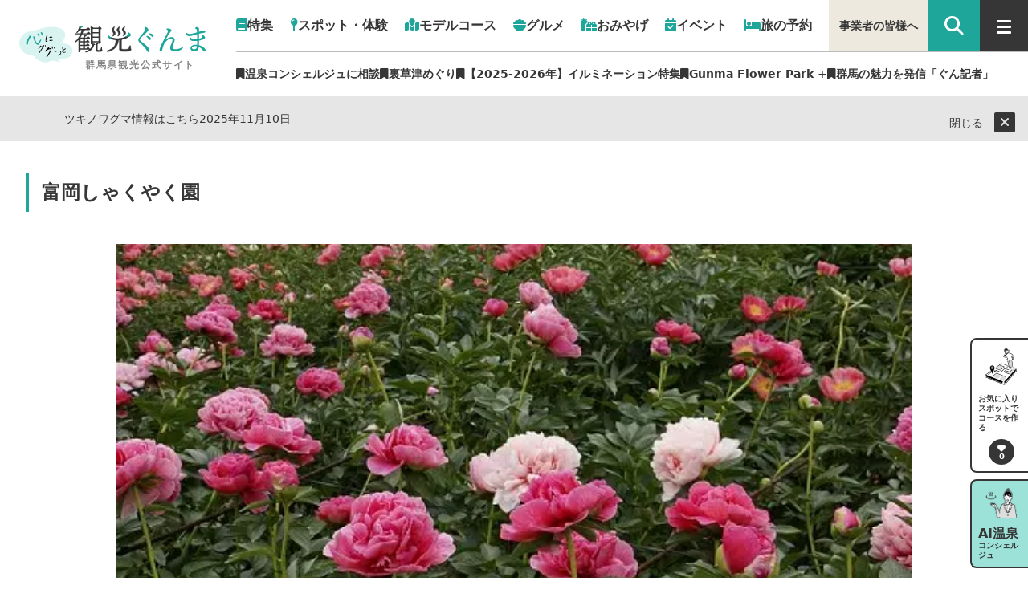

--- FILE ---
content_type: text/html; charset=utf-8
request_url: https://gunma-kanko.jp/spots/476
body_size: 21805
content:
<!DOCTYPE html>
<html lang="en">
<head prefix="og: https://ogp.me/ns#">
  <!-- Google Tag Manager -->
  <script>(function(w,d,s,l,i){w[l]=w[l]||[];w[l].push({'gtm.start':
  new Date().getTime(),event:'gtm.js'});var f=d.getElementsByTagName(s)[0],
  j=d.createElement(s),dl=l!='dataLayer'?'&l='+l:'';j.async=true;j.src=
  'https://www.googletagmanager.com/gtm.js?id='+i+dl;f.parentNode.insertBefore(j,f);
  })(window,document,'script','dataLayer','GTM-WNP3TSH');</script>
  <!-- End Google Tag Manager -->
  <meta charset="utf-8">
<title>富岡しゃくやく園 | スポット一覧 | 心にググっと観光ぐんま</title>
<meta name="description" content="例年の見頃：5月上中旬～下旬 約５千平方メートルの敷地に、50種５千株ほどが華やかに育つ。 同園は切り花用にシャクヤクを栽培していたが、18年前に観光農園として造成した。 小高い丘の上約5000㎡の敷地に大輪のしゃくやく約50種5000株ほどを育てています。 種類により苗や切り花の販売も行っています。 【2023年は、５月６日（土）～５月下旬まで営業の予定です。】 開園期間中は無休">
<link rel="canonical" href="https://gunma-kanko.jp/spots/476">
<link rel="alternate" href="https://gunma-kanko.jp/spots/476" hreflang="ja">
<link rel="alternate" href="https://gunma-kanko.jp/spots/476" hreflang="x-default">
<meta property="og:description" content="例年の見頃：5月上中旬～下旬約５千平方メートルの敷地に、50種５千株ほどが華やかに育つ。同園は切り花用にシャクヤクを栽培していたが、18年前に観光農園として造成した。小高い丘の上約5000㎡の敷地に大輪のしゃくやく約50種5000株ほどを育てています。種類により苗や切り花の販売も行っています。【2023年は、５月６日（土）～５月下旬まで営業の予定です。】開園期間中は無休">
<meta property="og:image" content="https://gunma-kanko.jp/rails/active_storage/representations/proxy/eyJfcmFpbHMiOnsiZGF0YSI6MzI4NywicHVyIjoiYmxvYl9pZCJ9fQ==--bf15e0f9b95cfe9b46f545805b01337b8b042dac/eyJfcmFpbHMiOnsiZGF0YSI6eyJmb3JtYXQiOiJqcGciLCJyZXNpemVfdG9fZml0IjpbMTAyNCxudWxsXX0sInB1ciI6InZhcmlhdGlvbiJ9fQ==--a2133805151f507ee9ea9b87d22bf2bd59910ffa/97aeb8c76c35ec4107aea9f1dc86e965.jpg">
<meta property="og:title" content="富岡しゃくやく園 | スポット一覧 | 心にググっと観光ぐんま">
<meta property="og:type" content="article">
<meta property="og:twitter:card" content="summary_large_image">
<meta property="og:url" content="https://gunma-kanko.jp/spots/476">
  <meta name="viewport" content="width=device-width, initial-scale=1, shrink-to-fit=no" />
  <link rel="stylesheet" href="https://gunma-kanko.jp/assets/application-b35ce165ff358538e6e7d6cdc33c468a3ecdfbe3f18ec42df964f92937af3e77.css" media="all" />
    <script src="https://maps.googleapis.com/maps/api/js?key=AIzaSyC6lDkPtu19g6_d0wdr3zNjbWIbpE8xRGE&amp;callback=Function.prototype&amp;libraries=places" defer="defer"></script>
  <link rel="stylesheet" href="https://gunma-kanko.jp/packs/css/application-32746c9a.css" media="all" />
  <meta name="csrf-param" content="authenticity_token" />
<meta name="csrf-token" content="cuIfSr0knZp5l6pwC2QrhuRUhEEKPe7nDTX-dlwld38qkz6UfRmh8rXGd042p2xb5tD5K8PCIwwwcAhKcmDbmQ" />
<!--  <script src="https://www.youtube.com/iframe_api" defer="defer"></script>-->

</head>
<body>
  <!-- Google Tag Manager (noscript) -->
  <noscript><iframe src="https://www.googletagmanager.com/ns.html?id=GTM-WNP3TSH"
  height="0" width="0" style="display:none;visibility:hidden"></iframe></noscript>
  <!-- End Google Tag Manager (noscript) -->
      <header class="global-header">
  <div class="global-header__logo">
    <a class="" href="/">
      <img alt="群馬県観光公式サイト" class="w-100" width="210" height="74" src="https://gunma-kanko.jp/assets/cmn/img_logo-490ce874bc4e2b2ba77fa7fecbd6da74c723aa204a3db04eee093aa9796b4c14.svg" />
</a>  </div>
  <nav class="global-nav">
    <button type="button" class="global-nav__btn js-menu-toggle" aria-label="グローバルナビ">
      <span></span>
    </button>
    <div class="global-menu">
      <div class="global-menu__logo">
        <a class="" href="/">
          <img alt="グローバルナビ" class="" width="380" height="74" src="https://gunma-kanko.jp/assets/cmn/img_logo-wh-d2f01ed2e29348ebe00792472dcc0475409f71ee05d8e57f78b78e23366d168c.svg" />
</a>      </div>
      <div class="global-main-menu">
        <div class="global-main-menu-item">
          <p class="global-main-menu-item__title js-global-main-menu-toggle">
            観光メニュー
          </p>
          <div class="global-main-menu-list" data-role="global-main-menu-item-contents">
            <a class="global-main-menu-list__link" href="/features">
              <span class="icon" arial-hidden="true"><i class="fa-solid fa-book"></i></span>
              <span class="txt">特集</span>
</a>            <a class="global-main-menu-list__link" href="/courses">
              <span class="icon" arial-hidden="true"><i class="fa-solid fa-map-location"></i></span>
              <span class="txt">モデルコース</span>
</a>            <a class="global-main-menu-list__link" href="/souvenirs">
              <span class="icon" arial-hidden="true"><i class="fa-solid fa-gifts"></i></span>
              <span class="txt">お土産</span>
</a>            <a class="global-main-menu-list__link" href="/spots">
              <span class="icon" arial-hidden="true"><i class="fa-solid fa-map-pin"></i></span>
              <span class="txt">スポット・体験</span>
</a>            <a class="global-main-menu-list__link" href="/about/gourmet">
              <span class="icon" arial-hidden="true"><i class="fa-solid fa-bowl-food"></i></span>
              <span class="txt">グルメ</span>
</a>            <a class="global-main-menu-list__link" href="/events">
              <span class="icon" arial-hidden="true"><i class="fa-solid fa-calendar-check"></i></span>
              <span class="txt">イベント</span>
</a>          </div>
        </div>
        <div class="global-main-menu-item">
          <p class="global-main-menu-item__title js-global-main-menu-toggle">
            お役立ち
          </p>
          <div class="global-main-menu-list" data-role="global-main-menu-item-contents">
            <a class="global-main-menu-list__link" href="/ai-concierge">
              <span class="icon" arial-hidden="true">-</span>
              <span class="txt">AIコンシェルジュ</span>
</a>            <a class="global-main-menu-list__link" href="/onsen-concierge">
              <span class="icon" arial-hidden="true">-</span>
              <span class="txt">温泉コンシェルジュ</span>
</a>            <a class="global-main-menu-list__link" href="/library">
              <span class="icon" arial-hidden="true">-</span>
              <span class="txt">写真館</span>
</a>            <a class="global-main-menu-list__link" href="/material?q%5Btags_id_in%5D=2">
              <span class="icon" arial-hidden="true">-</span>
              <span class="txt">パンフレット</span>
</a>            <a class="global-main-menu-list__link" href="https://gunma-kanko.jp/features/97">
              <span class="icon" arial-hidden="true">-</span>
              <span class="txt">エリアガイド</span>
</a>          </div>
        </div>
        <div class="global-main-menu-item">
          <p class="global-main-menu-item__title js-global-main-menu-toggle">
            おすすめ特集
          </p>
          <div class="global-main-menu-list" data-role="global-main-menu-item-contents">
            <a class="global-main-menu-list__link" href="https://gunma-kanko.jp/onsen-concierge">
  <span class="icon" arial-hidden="true"><i class="fa-regular fa-bookmark"></i></span>
  <span class="txt">温泉コンシェルジュに相談</span>
</a><a class="global-main-menu-list__link" href="https://gunma-kanko.jp/features/7">
  <span class="icon" arial-hidden="true"><i class="fa-regular fa-bookmark"></i></span>
  <span class="txt">裏草津めぐり</span>
</a><a class="global-main-menu-list__link" href="https://gunma-kanko.jp/features/72">
  <span class="icon" arial-hidden="true"><i class="fa-regular fa-bookmark"></i></span>
  <span class="txt">【2025-2026年】イルミネーション特集</span>
</a><a class="global-main-menu-list__link" href="https://gunma-kanko.jp/features/357">
  <span class="icon" arial-hidden="true"><i class="fa-regular fa-bookmark"></i></span>
  <span class="txt">Gunma Flower Park +</span>
</a><a class="global-main-menu-list__link" href="https://gunma-kanko.jp/features?q%5Btranslations_name_or_translations_description_cont%5D=&amp;q%5Bblocks_id_in%5D%5B%5D=&amp;q%5Bblocks_id_in%5D%5B%5D=&amp;q%5Bblocks_id_in%5D%5B%5D=&amp;q%5Bblocks_id_in%5D%5B%5D=&amp;q%5Bblocks_id_in%5D%5B%5D=&amp;q%5Btags_id_in%5D%5B%5D=&amp;q%5Btags_id_in%5D%5B%5D=43&amp;button=">
  <span class="icon" arial-hidden="true"><i class="fa-regular fa-bookmark"></i></span>
  <span class="txt">群馬の魅力を発信「ぐん記者」</span>
</a>
          </div>
        </div>
        <div class="global-main-menu-item">
          <p class="global-main-menu-item__title js-global-main-menu-toggle">
            外国語サイト
          </p>
          <div class="global-main-menu-list" data-role="global-main-menu-item-contents">
            <a class="global-main-menu-list__link" target="_blank" href="https://www.visit-gunma.jp/en/">
              <span class="icon" arial-hidden="true">-</span>
              <span class="txt">English</span>
</a>            <a class="global-main-menu-list__link" target="_blank" href="https://www.visit-gunma.jp/tcn/">
              <span class="icon" arial-hidden="true">-</span>
              <span class="txt">繁體中文</span>
</a>            <a class="global-main-menu-list__link" target="_blank" href="https://www.visit-gunma.jp/scn/">
              <span class="icon" arial-hidden="true">-</span>
              <span class="txt">简体中文</span>
</a>            <a class="global-main-menu-list__link" target="_blank" href="https://www.visit-gunma.jp/th/">
              <span class="icon" arial-hidden="true">-</span>
              <span class="txt">ภาษาไทย</span>
</a>          </div>
        </div>
      </div>
      <div class="global-sub-menu">
        <a class="global-sub-menu__agency" href="/business">事業者の皆様へ</a>
        <div class="global-sub-menu__search">
          <script defer src="https://cse.google.com/cse.js?cx=d432239caaf1f4e16"></script>
          <div class="gcse-search"></div>
        </div>
      </div>
    </div>
  </nav>
  <div class="global-fixed-nav">
    <div class="global-fixed-nav-menu">
      <a class="global-fixed-nav-menu__link" href="/features">
        <span class="icon" arial-hidden="true"><i class="fa-solid fa-book"></i></span>
        <span class="txt">特集</span>
</a>      <a class="global-fixed-nav-menu__link" href="/spots">
        <span class="icon" arial-hidden="true"><i class="fa-solid fa-map-pin"></i></span>
        <span class="txt">スポット・体験</span>
</a>      <a class="global-fixed-nav-menu__link" href="/courses">
        <span class="icon" arial-hidden="true"><i class="fa-solid fa-map-location"></i></span>
        <span class="txt">モデルコース</span>
</a>      <a class="global-fixed-nav-menu__link" href="/about/gourmet">
        <span class="icon" arial-hidden="true"><i class="fa-solid fa-bowl-food"></i></span>
        <span class="txt">グルメ</span>
</a>      <a class="global-fixed-nav-menu__link" href="/souvenirs">
        <span class="icon" arial-hidden="true"><i class="fa-solid fa-gifts"></i></span>
        <span class="txt">おみやげ</span>
</a>      <a class="global-fixed-nav-menu__link" href="/events">
        <span class="icon" arial-hidden="true"><i class="fa-solid fa-calendar-check"></i></span>
        <span class="txt">イベント</span>
</a>      <a class="global-fixed-nav-menu__link" href="/booking">
        <span class="icon" arial-hidden="true"><i class="fa-solid fa-bed"></i></span>
        <span class="txt">旅の予約</span>
</a>    </div>
    <div class="global-fixed-nav-feature">
      <a class="global-fixed-nav-feature__link" href="https://gunma-kanko.jp/onsen-concierge">
  <span class="icon" arial-hidden="true"><i class="fa-regular fa-bookmark"></i></span>
  <span class="txt">温泉コンシェルジュに相談</span>
</a><a class="global-fixed-nav-feature__link" href="https://gunma-kanko.jp/features/7">
  <span class="icon" arial-hidden="true"><i class="fa-regular fa-bookmark"></i></span>
  <span class="txt">裏草津めぐり</span>
</a><a class="global-fixed-nav-feature__link" href="https://gunma-kanko.jp/features/72">
  <span class="icon" arial-hidden="true"><i class="fa-regular fa-bookmark"></i></span>
  <span class="txt">【2025-2026年】イルミネーション特集</span>
</a><a class="global-fixed-nav-feature__link" href="https://gunma-kanko.jp/features/357">
  <span class="icon" arial-hidden="true"><i class="fa-regular fa-bookmark"></i></span>
  <span class="txt">Gunma Flower Park +</span>
</a><a class="global-fixed-nav-feature__link" href="https://gunma-kanko.jp/features?q%5Btranslations_name_or_translations_description_cont%5D=&amp;q%5Bblocks_id_in%5D%5B%5D=&amp;q%5Bblocks_id_in%5D%5B%5D=&amp;q%5Bblocks_id_in%5D%5B%5D=&amp;q%5Bblocks_id_in%5D%5B%5D=&amp;q%5Bblocks_id_in%5D%5B%5D=&amp;q%5Btags_id_in%5D%5B%5D=&amp;q%5Btags_id_in%5D%5B%5D=43&amp;button=">
  <span class="icon" arial-hidden="true"><i class="fa-regular fa-bookmark"></i></span>
  <span class="txt">群馬の魅力を発信「ぐん記者」</span>
</a>
    </div>
    <div class="global-fixed-sub-nav">
      <div class="global-fixed-sub-nav-search">
        <button type="button" class="global-fixed-sub-nav-search__btn js-searchbox-toggle" aria-label="google 検索">
          <i class="fa-solid fa-magnifying-glass"></i>
        </button>
        <div class="global-fixed-sub-nav-search__contents">
          <script defer src="https://cse.google.com/cse.js?cx=d432239caaf1f4e16"></script>
          <div class="gcse-search"></div>
        </div>
      </div>
      <a class="global-fixed-sub-nav__agency" href="/business">事業者の皆様へ</a>
    </div>
  </div>

    <div class="emergency-article-alert" data-role="emergency-article-alert">
      <ul class="emergency-article-alert__content">
        <li class="emergency-article-alert__content-item">
  <span class="emergency-article-alert__content-item-date">
    2025年11月10日
  </span>
  <a class="emergency-article-alert__content-item-link" href="/news/26">ツキノワグマ情報はこちら</a>
</li>

      </ul>
      <div class="emergency-article-alert__closer-area" data-role="emergency-article-alert-closer-area">
        <span class="emergency-article-alert__closer-label">閉じる</span>
        <button class="emergency-article-alert__closer-btn" data-role="emergency-article-alert-closer"><i class="fa-solid fa-xmark"></i></button>
      </div>
    </div>
</header>


      <script type="application/ld+json">
        {"@context":"https://schema.org","@type":"BreadcrumbList","itemListElement":[{"@type":"ListItem","position":1,"name":"トップ","item":"https://gunma-kanko.jp/"},{"@type":"ListItem","position":2,"name":"スポット","item":"https://gunma-kanko.jp/spots"},{"@type":"ListItem","position":3,"name":"富岡しゃくやく園","item":"https://gunma-kanko.jp/spots/476"}]}
      </script>

      <main class="global-main">
        <div class="breadcrumbs"><a href="/">トップ</a> &rsaquo; <a href="/spots">スポット</a> &rsaquo; <span class="current">富岡しゃくやく園</span></div>
        


<article class="single-page-contents">
  <header class="single-page-contents-header">
    <h1 class="single-page-contents-header__title h1-type2">富岡しゃくやく園</h1>
  </header>
  <div class="single-page-contents-body">
    <div class="container single-page-mv">
      <div class="row justify-content-center mb-6">
        <div class="col-12 col-md-10">
          <div class="ratio ratio-16x9" data-bs-toggle="modal" data-bs-target="#spotMv">
            <img loading="lazy" alt="97aeb8c76c35ec4107aea9f1dc86e965.jpg" width="1280" height="800" class="object-fit-cover-center" src="https://gunma-kanko.jp/rails/active_storage/representations/proxy/eyJfcmFpbHMiOnsiZGF0YSI6MzI4NywicHVyIjoiYmxvYl9pZCJ9fQ==--bf15e0f9b95cfe9b46f545805b01337b8b042dac/eyJfcmFpbHMiOnsiZGF0YSI6eyJmb3JtYXQiOiJ3ZWJwIiwicmVzaXplX3RvX2ZpdCI6WzEyODAsODAwXX0sInB1ciI6InZhcmlhdGlvbiJ9fQ==--a9b891ca76e298ca91bc8c78152de617052eeefc/97aeb8c76c35ec4107aea9f1dc86e965.jpg" />
          </div>
          <div class="simple-modal modal fade" id="spotMv" tabindex="-1" aria-hidden="true">
            <div class="modal-dialog modal-dialog-centered">
              <div class="modal-content">
                <img class="" src="https://gunma-kanko.jp/rails/active_storage/blobs/proxy/eyJfcmFpbHMiOnsiZGF0YSI6MzI4NywicHVyIjoiYmxvYl9pZCJ9fQ==--bf15e0f9b95cfe9b46f545805b01337b8b042dac/97aeb8c76c35ec4107aea9f1dc86e965.jpg" />
                <button type="button" class="btn-close" data-bs-dismiss="modal" aria-label="Close"></button>
              </div>
            </div>
          </div>
        </div>
      </div>
    </div>

    <div class="container mb-7 mb-2">
      <div class="col-12 col-md-10">
        <p>更新日: <time datetime="2023-05-15">2023年05月15日</time></p>
      </div>
    </div>

    <div class="container mb-7 mb-lg-11">
      
      <div class="row">
        <div class="col-12 mb-4">

          <p class="fs-5 text-success fw-bold lh-lg">約５０種のしゃくやくが咲き誇る</p>

          <p class="lh-lg fs-spacing">



例年の見頃：5月上中旬～下旬



約５千平方メートルの敷地に、50種５千株ほどが華やかに育つ。

同園は切り花用にシャクヤクを栽培していたが、18年前に観光農園として造成した。

小高い丘の上約5000㎡の敷地に大輪のしゃくやく約50種5000株ほどを育てています。
種類により苗や切り花の販売も行っています。

【2023年は、５月６日（土）～５月下旬まで営業の予定です。】
開園期間中は無休
</p>

        </div>

        <div class="col-12 mb-4">
          <p>
            <i class="fa-solid fa-map-pin text-primary"></i>
            <a target="_blank" class="" href="https://www.google.co.jp/maps/place/群馬県富岡市上黒岩１０２１－１">
              群馬県富岡市上黒岩１０２１－１
</a>          </p>
        </div>

        <div class="col-12">
          <div id="fb-root"></div>
<!--<script async defer crossorigin="anonymous" src="https://connect.facebook.net/ja_JP/sdk.js#xfbml=1&version=v15.0" nonce="PGHieoi7"></script>-->

<div class="share-btn-list">
  <div class="share-btn-list__item share-btn-list__item--facebook">
    <div class="fb-share-button" data-href="https://developers.facebook.com/docs/plugins/" data-layout="button" data-size="small"><a target="_blank" href="https://www.facebook.com/sharer/sharer.php?u=https://gunma-kanko.jp/spots/476" class="fb-xfbml-parse-ignore">シェアする</a></div>
  </div>
  <div class="share-btn-list__item share-btn-list__item--twitter">
    <a href="https://twitter.com/share?ref_src=twsrc%5Etfw" class="twitter-share-button" data-show-count="false" data-text="富岡しゃくやく園" data-url="https://gunma-kanko.jp/spots/476">Tweet</a>
<!--    <script async src="https://platform.twitter.com/widgets.js" charset="utf-8"></script>-->
  </div>
  <div class="share-btn-list__item share-btn-list__item--line">
    <div class="line-it-button" data-lang="ja" data-type="share-a" data-env="REAL" data-url="https://gunma-kanko.jp/spots/476" data-color="default" data-size="small" data-count="false" data-ver="3" style="display: none;"></div>
<!--    <script src="https://www.line-website.com/social-plugins/js/thirdparty/loader.min.js" async="async" defer="defer"></script>-->
  </div>
</div>

        </div>

      </div>
    </div>

    <div class="bg-light-green-200 mb-5 mb-lg-7 pt-4 pb-2 pt-md-6 pb-md-4">
      <div class="container">
        <div class="row justify-content-center">
          <div class="col-12 col-md-5 col-lg-4 mb-3">
            <div data-controller="favorite-spot-button" data-favorite-spot-button-id="79566" class="">
              <form data-target="favorite-spot-button.add" data-action="ajax:success-&gt;favorite-spot-button#added" class="button_to" method="post" action="/myplan/favorite_spots" data-remote="true"><button class="btn-cmn" spot-name="富岡しゃくやく園" type="submit">
                <span class="icon-pos-l" aria-hidden="true"><i class="fa-solid fa-heart-circle-plus text-pink pointer-events-none"></i></span>
                お気に入りに追加する
</button><input type="hidden" name="authenticity_token" value="ZX7ed131iPIBsefpSrpEpHbC3fGvhcvLIgfX1I1BJ7W1bXd8xH71LCnMM-As6zF0VnxuqRzHbCRHBg4gPzElKw" autocomplete="off" /><input type="hidden" name="spot_id" value="79566" autocomplete="off" /></form>              <form data-target="favorite-spot-button.remove" data-action="ajax:success-&gt;favorite-spot-button#removed" class="button_to" method="post" action="/myplan/favorite_spots/79566" data-remote="true"><input type="hidden" name="_method" value="delete" autocomplete="off" /><button class="btn-cmn --state_active" type="submit">
                <span class="icon-pos-l" aria-hidden="true"><i class="fa-solid fa-heart-circle-minus text-light pointer-events-none"></i></span>
                お気に入りから削除
</button><input type="hidden" name="authenticity_token" value="XpUY0XOdqFEc0a0tRFIOlb8amB4zMmVoiLCLgbvh-9O4J3Dx7RnxJViAGiORhcq5yNCtvTZCSNy1IvBV66yL_w" autocomplete="off" /></form>            </div>
          </div>
          <div class="col-12 col-md-5 col-lg-4 mb-3">
            <a class="btn-cmn" target="_blank" href="https://www.google.com/maps/dir/?api=1&amp;destination=36.280755,138.880254">
            <span class="icon-pos-l" aria-hidden="true"><i class="fa-solid fa-map-location-dot"></i></span>
              行き方を検索する
</a>          </div>
        </div>
      </div>
    </div>

    <div class="container">
      <div class="row">

        <div class="col-12 col-lg-9 mb-4 mb-lg-0">


          

          <div class="mb-7 mb-lg-11">
            <h2 class="h2-type4 mb-3" data-en="Category">カテゴリー</h2>
            <div class="d-flex">
              <span class="border border-dark rounded-pill me-2 px-2 px-1 small">西部</span>

              <span class="border border-dark rounded-pill me-2 px-2 px-1 small">花の名所</span>

            </div>
          </div>

          <div class="mb-7 mb-lg-11">
            <h2 class="h2-type4 mb-3" data-en="Map">地図</h2>
            <div class="ratio ratio-16x9">
              <iframe src="https://maps.google.co.jp/maps?output=embed&t=m&hl=ja&z=13&q=36.280755,138.880254" width="600" height="450" style="border:0;" allowfullscreen="" loading="lazy"></iframe>
            </div>
            <div class="row mt-5 justify-content-center">
              <div class="col col-md-6">
                <a class="btn-cmn" target="_blank" href="/map?spot_id=79566">
                  周辺情報を確認する
                  <span class="icon-pos-r" aria-hidden="true">
                    <i class="fa-regular fa-circle-right"></i>
                  </span>
</a>              </div>
            </div>
          </div>

          <div class="mb-7 mb-lg-11">
            <h2 class="h2-type4 mb-3" data-en="Detail">詳細情報</h2>
            <table class="table-cmn">
              <tbody>
                <tr class="table-cmn__tr">
                  <th class="table-cmn__th">連絡先</th>
                  <td class="table-cmn__td">富岡しゃくやく園</td>
                </tr>

                <tr class="table-cmn__tr">
                  <th class="table-cmn__th">住所</th>
                  <td class="table-cmn__td">群馬県富岡市上黒岩１０２１－１</td>
                </tr>

                <tr class="table-cmn__tr">
                  <th class="table-cmn__th">電話</th>
                  <td class="table-cmn__td">0274-63-0772</td>
                </tr>


                <tr class="table-cmn__tr">
                  <th class="table-cmn__th">公式URL</th>
                  <td class="table-cmn__td"><a target="_blank" href="https://www.tomioka-shakuyaku.com/">公式サイト</a></td>
                </tr>

                <tr class="table-cmn__tr">
                  <th class="table-cmn__th">営業時間</th>
                  <td class="table-cmn__td"><p>10：00～18：00</p></td>
                </tr>

                <tr class="table-cmn__tr">
                  <th class="table-cmn__th">料金</th>
                  <td class="table-cmn__td"><p>４００円（中学生以下無料）</p></td>
                </tr>

                <tr class="table-cmn__tr">
                  <th class="table-cmn__th">事前予約</th>
                  <td class="table-cmn__td"><p>不要</p></td>
                </tr>

                <tr class="table-cmn__tr">
                  <th class="table-cmn__th">アクセス情報</th>
                  <td class="table-cmn__td"><p>上信越自動車道富岡ＩＣより２０分</p></td>
                </tr>

                <tr class="table-cmn__tr">
                  <th class="table-cmn__th">駐車場</th>
                  <td class="table-cmn__td"><p>有</p></td>
                </tr>


                <tr class="table-cmn__tr">
                  <th class="table-cmn__th">設備</th>
                  <td class="table-cmn__td">
                      <img loading="lazy" alt="富岡しゃくやく園" width="40" src="https://gunma-kanko.jp/rails/active_storage/representations/proxy/eyJfcmFpbHMiOnsiZGF0YSI6MjE2ODksInB1ciI6ImJsb2JfaWQifX0=--d5b71419a8d7d3b17a497655e08ae3c53ae9c0e5/eyJfcmFpbHMiOnsiZGF0YSI6eyJmb3JtYXQiOiJ3ZWJwIiwicmVzaXplX3RvX2ZpdCI6WzQwLG51bGxdfSwicHVyIjoidmFyaWF0aW9uIn19--c921f6e971e5ee16d21a414e66eb3eed57c09cb2/icon_4tag.png" />
                      駐車場
                  </td>
                </tr>




              </tbody>
            </table>
          </div>

          <div class="mb-7 mb-lg-11">
            <h2 class="h2-type4 mb-3" data-en="Spots">近くの観光スポット</h2>
            <div class="swiper single-page-recommend-swiper" data-role="single-page-recommend-swiper">
              <div class="swiper-wrapper">
                <div class="swiper-slide">
  <a class="card d-block single-page-recommend-swiper-item" href="/spots/48">
    <div class="card-img ratio ratio-4x3 single-page-recommend-swiper-item__img">
      <img loading="lazy" alt="富岡製糸場 国宝「西置繭所」" width="382" height="280" class="object-fit-cover-center" src="https://gunma-kanko.jp/assets/no_thumb_330_220-7e11cfa6fb99748a3c98138fa90f5bfac1b4c79ae7c199f2d152c02172234b29.png" />
      <div class="position-absolute top-0 end-0 mt-3 me-3">
          <div
    class="add-btn-placed-on-pic"
    data-controller="favorite-spot-button"
    data-favorite-spot-button-id="79138"
  >
    <form data-target="favorite-spot-button.add" data-action="ajax:success-&gt;favorite-spot-button#added" class="button_to" method="post" action="/myplan/favorite_spots" data-remote="true"><button class="btn-add" spot-name="富岡製糸場 国宝「西置繭所」" type="submit">
      <i class="fa-solid fa-heart-circle-plus pointer-events-none"></i>
</button><input type="hidden" name="authenticity_token" value="Tf6WuMRTCoApRUSEpCUjKUS_PTCHjXgIGErT5mQWB4ad7T-zXdh3XgE4kI3CdFb5ZAGOaDTP3-d9SwoS1mYFGA" autocomplete="off" /><input type="hidden" name="spot_id" value="79138" autocomplete="off" /></form>    <form data-target="favorite-spot-button.remove" data-action="ajax:success-&gt;favorite-spot-button#removed" class="button_to" method="post" action="/myplan/favorite_spots/79138" data-remote="true"><input type="hidden" name="_method" value="delete" autocomplete="off" /><button class="btn-add --status_active" type="submit">
      <i class="fa-solid fa-heart-circle-minus pointer-events-none"></i>
</button><input type="hidden" name="authenticity_token" value="Aee5qL8Fx9adpyXCk4JdFQn3pGLXgANKXjMZtsqephy9pQDe1ux8Dlfg-JmFqSb1IORcILOl-M4t7RHPDZBg3g" autocomplete="off" /><input type="hidden" name="spot_id" value="79138" autocomplete="off" /></form>  </div>

      </div>
    </div>
    <div class="card-body">
      <p class="card-title single-page-recommend-swiper-item__title">
        <span class="line-clamp-1">富岡製糸場 国宝「西置繭所」</span>
      </p>
      <p class="card-text single-page-recommend-swiper-item__text line-clamp-2">創業時に建築された繭の貯蔵庫であり、操業停止後もほぼ当初の姿で残されてきました。2014年12月に東置繭所、繰糸所とともに国宝に指定されています。
また、2020年5月、足かけ6年におよぶ保存整備工事が完了し、補強用の鉄骨を利用した1階のガラス製のギャラリーなどが整備されています。見学にはアプリをダウンロードすることで、無料の音声ガイドを利用できます。</p>
    </div>
</a></div>
<div class="swiper-slide">
  <a class="card d-block single-page-recommend-swiper-item" href="/spots/49">
    <div class="card-img ratio ratio-4x3 single-page-recommend-swiper-item__img">
      <img loading="lazy" alt="富岡製糸場" width="382" height="280" class="object-fit-cover-center" src="https://gunma-kanko.jp/rails/active_storage/representations/proxy/eyJfcmFpbHMiOnsiZGF0YSI6MjY5OCwicHVyIjoiYmxvYl9pZCJ9fQ==--b9a0274b023ee2d885f30cd8dc09918dfed29116/eyJfcmFpbHMiOnsiZGF0YSI6eyJmb3JtYXQiOiJ3ZWJwIiwicmVzaXplX3RvX2ZpdCI6WzM4MiwyODBdfSwicHVyIjoidmFyaWF0aW9uIn19--ee35c1b47ce4f45d49b02db0ff3dd960347db4f8/9898ce77a391879cef6d656c5bd94863.jpg" />
      <div class="position-absolute top-0 end-0 mt-3 me-3">
          <div
    class="add-btn-placed-on-pic"
    data-controller="favorite-spot-button"
    data-favorite-spot-button-id="79139"
  >
    <form data-target="favorite-spot-button.add" data-action="ajax:success-&gt;favorite-spot-button#added" class="button_to" method="post" action="/myplan/favorite_spots" data-remote="true"><button class="btn-add" spot-name="富岡製糸場" type="submit">
      <i class="fa-solid fa-heart-circle-plus pointer-events-none"></i>
</button><input type="hidden" name="authenticity_token" value="mWyIq_D_Y9MkIIMnEyCx_GIhquLZBoeHib8EphPcm9hJfyGgaXQeDQxdVy51ccQsQp8ZumpEIGjsvt1SoayZRg" autocomplete="off" /><input type="hidden" name="spot_id" value="79139" autocomplete="off" /></form>    <form data-target="favorite-spot-button.remove" data-action="ajax:success-&gt;favorite-spot-button#removed" class="button_to" method="post" action="/myplan/favorite_spots/79139" data-remote="true"><input type="hidden" name="_method" value="delete" autocomplete="off" /><button class="btn-add --status_active" type="submit">
      <i class="fa-solid fa-heart-circle-minus pointer-events-none"></i>
</button><input type="hidden" name="authenticity_token" value="833ih3LmPuwQW22kMFOO7HUa7EhH5We-PR-b_UkT-p9kwNDGeBQhsyQdoFxjpWrSY3i12nkFx0kW6-PL4ujOgA" autocomplete="off" /><input type="hidden" name="spot_id" value="79139" autocomplete="off" /></form>  </div>

      </div>
    </div>
    <div class="card-body">
      <p class="card-title single-page-recommend-swiper-item__title">
        <span class="line-clamp-1">富岡製糸場</span>
      </p>
      <p class="card-text single-page-recommend-swiper-item__text line-clamp-2">明治５年に明治政府が設立した、日本で最初の本格的な器械製糸工場。
上毛かるたで「絹と生糸は日本一」とあるように、日本を近代化へ導いた絹産業の礎を築いた功績から、平成26年には世界文化遺産に登録されました。
注目は、西洋の建築技術を取り入れた木骨煉瓦造の建物。
正門を入るとすぐ見える国宝「東置繭所」は、ほぼ創業当時のままの姿で保存されています。
ほかにも、６年に及ぶ保存整備工事が完了した誕生し...</p>
    </div>
</a></div>
<div class="swiper-slide">
  <a class="card d-block single-page-recommend-swiper-item" href="/spots/51">
    <div class="card-img ratio ratio-4x3 single-page-recommend-swiper-item__img">
      <img loading="lazy" alt="恵みの湯　砂塩風呂" width="382" height="280" class="object-fit-cover-center" src="https://gunma-kanko.jp/rails/active_storage/representations/proxy/eyJfcmFpbHMiOnsiZGF0YSI6MjcwMCwicHVyIjoiYmxvYl9pZCJ9fQ==--81bc627db0ff0c444e6995625efcb9de0e8e1039/eyJfcmFpbHMiOnsiZGF0YSI6eyJmb3JtYXQiOiJ3ZWJwIiwicmVzaXplX3RvX2ZpdCI6WzM4MiwyODBdfSwicHVyIjoidmFyaWF0aW9uIn19--ee35c1b47ce4f45d49b02db0ff3dd960347db4f8/726c83a127e5ef0dc11705204731a39c.jpg" />
      <div class="position-absolute top-0 end-0 mt-3 me-3">
          <div
    class="add-btn-placed-on-pic"
    data-controller="favorite-spot-button"
    data-favorite-spot-button-id="79141"
  >
    <form data-target="favorite-spot-button.add" data-action="ajax:success-&gt;favorite-spot-button#added" class="button_to" method="post" action="/myplan/favorite_spots" data-remote="true"><button class="btn-add" spot-name="恵みの湯　砂塩風呂" type="submit">
      <i class="fa-solid fa-heart-circle-plus pointer-events-none"></i>
</button><input type="hidden" name="authenticity_token" value="m8OyyI9wzh0QTok_78XLIP0YpopA8ig0_qlcYnvCfQFL0BvDFvuzwzgzXTaJlL7w3aYV0vOwj9ubqIWWybJ_nw" autocomplete="off" /><input type="hidden" name="spot_id" value="79141" autocomplete="off" /></form>    <form data-target="favorite-spot-button.remove" data-action="ajax:success-&gt;favorite-spot-button#removed" class="button_to" method="post" action="/myplan/favorite_spots/79141" data-remote="true"><input type="hidden" name="_method" value="delete" autocomplete="off" /><button class="btn-add --status_active" type="submit">
      <i class="fa-solid fa-heart-circle-minus pointer-events-none"></i>
</button><input type="hidden" name="authenticity_token" value="I5VmvQGPN4A-aoYLiSDqT9yZ10C7ryYQYZ81adJz3ElENsWjNVCy-mJSaHsVT-qwxD5NqzczO7OHVypYwhl1WA" autocomplete="off" /><input type="hidden" name="spot_id" value="79141" autocomplete="off" /></form>  </div>

      </div>
    </div>
    <div class="card-body">
      <p class="card-title single-page-recommend-swiper-item__title">
        <span class="line-clamp-1">恵みの湯　砂塩風呂</span>
      </p>
      <p class="card-text single-page-recommend-swiper-item__text line-clamp-2">磯部温泉の持つ塩分やミネラルをたっぷり含んだ砂を体にかけて味わっていただく潜る温泉です。磯部温泉は、塩分濃度が非常に濃い温泉としても知られています。太古の海水である化石海水を温泉として利用しているためですが、この磯部温泉の天然の塩分を活かして誕生したのが、磯部温泉の砂塩風呂です。10分も入れば汗が止まらなくなるほど体が温まります。お風呂の後は、ゆっくり休みながら、特製の薬草茶で体の中からデト...</p>
    </div>
</a></div>
<div class="swiper-slide">
  <a class="card d-block single-page-recommend-swiper-item" href="/spots/52">
    <div class="card-img ratio ratio-4x3 single-page-recommend-swiper-item__img">
      <img loading="lazy" alt="鮎の塩焼き体験" width="382" height="280" class="object-fit-cover-center" src="https://gunma-kanko.jp/rails/active_storage/representations/proxy/eyJfcmFpbHMiOnsiZGF0YSI6MjcwMSwicHVyIjoiYmxvYl9pZCJ9fQ==--cc18454d5ac6716543655edb7358d6feec9e638d/eyJfcmFpbHMiOnsiZGF0YSI6eyJmb3JtYXQiOiJ3ZWJwIiwicmVzaXplX3RvX2ZpdCI6WzM4MiwyODBdfSwicHVyIjoidmFyaWF0aW9uIn19--ee35c1b47ce4f45d49b02db0ff3dd960347db4f8/c1eaaadab1fba6b3752cba793c713dde.jpg" />
      <div class="position-absolute top-0 end-0 mt-3 me-3">
          <div
    class="add-btn-placed-on-pic"
    data-controller="favorite-spot-button"
    data-favorite-spot-button-id="79142"
  >
    <form data-target="favorite-spot-button.add" data-action="ajax:success-&gt;favorite-spot-button#added" class="button_to" method="post" action="/myplan/favorite_spots" data-remote="true"><button class="btn-add" spot-name="鮎の塩焼き体験" type="submit">
      <i class="fa-solid fa-heart-circle-plus pointer-events-none"></i>
</button><input type="hidden" name="authenticity_token" value="0d_5EmSu1uGp1V8_QzG-LpHHDi_tCzwrXML6lvxoFIcBzFAZ_SWrP4GoizYlYMv-sXm9d15Jm8Q5wyNiThgWGQ" autocomplete="off" /><input type="hidden" name="spot_id" value="79142" autocomplete="off" /></form>    <form data-target="favorite-spot-button.remove" data-action="ajax:success-&gt;favorite-spot-button#removed" class="button_to" method="post" action="/myplan/favorite_spots/79142" data-remote="true"><input type="hidden" name="_method" value="delete" autocomplete="off" /><button class="btn-add --status_active" type="submit">
      <i class="fa-solid fa-heart-circle-minus pointer-events-none"></i>
</button><input type="hidden" name="authenticity_token" value="15bXEP5Cm0KhG-_mIJLH1A638c9T-mmn9PY7kKvZTLGMedU7g87W7-T_pbh-n4yf1BAAKpi6mOgiZSFNo9BKSA" autocomplete="off" /><input type="hidden" name="spot_id" value="79142" autocomplete="off" /></form>  </div>

      </div>
    </div>
    <div class="card-body">
      <p class="card-title single-page-recommend-swiper-item__title">
        <span class="line-clamp-1">鮎の塩焼き体験</span>
      </p>
      <p class="card-text single-page-recommend-swiper-item__text line-clamp-2">磯部簗で生きている新鮮な鮎を焼く体験をしていただきます。新鮮な鮎と地元の食材を使った総菜、地元のおばあちゃんが作るけんちん汁、地元で取れた希少米「坂本のコメ」、地元秋間の梅ジュースもついた鮎御膳を召し上がれます。</p>
    </div>
</a></div>
<div class="swiper-slide">
  <a class="card d-block single-page-recommend-swiper-item" href="/spots/53">
    <div class="card-img ratio ratio-4x3 single-page-recommend-swiper-item__img">
      <img loading="lazy" alt="恋人の聖地" width="382" height="280" class="object-fit-cover-center" src="https://gunma-kanko.jp/rails/active_storage/representations/proxy/eyJfcmFpbHMiOnsiZGF0YSI6MjcwMiwicHVyIjoiYmxvYl9pZCJ9fQ==--ce18b3988ea4f8f29bade88a042af1cf243ecbe5/eyJfcmFpbHMiOnsiZGF0YSI6eyJmb3JtYXQiOiJ3ZWJwIiwicmVzaXplX3RvX2ZpdCI6WzM4MiwyODBdfSwicHVyIjoidmFyaWF0aW9uIn19--ee35c1b47ce4f45d49b02db0ff3dd960347db4f8/e5ea8f1718b92a4a9546c19ebc8fed4d.jpg" />
      <div class="position-absolute top-0 end-0 mt-3 me-3">
          <div
    class="add-btn-placed-on-pic"
    data-controller="favorite-spot-button"
    data-favorite-spot-button-id="79143"
  >
    <form data-target="favorite-spot-button.add" data-action="ajax:success-&gt;favorite-spot-button#added" class="button_to" method="post" action="/myplan/favorite_spots" data-remote="true"><button class="btn-add" spot-name="恋人の聖地" type="submit">
      <i class="fa-solid fa-heart-circle-plus pointer-events-none"></i>
</button><input type="hidden" name="authenticity_token" value="mI0sJfZzS_NYm8_60PUDn0nm9LjPK7wrRiFEUv5FBPtInoUub_g2LXDmG_O2pHZPaVhH4HxpG8QjIJ2mTDUGZQ" autocomplete="off" /><input type="hidden" name="spot_id" value="79143" autocomplete="off" /></form>    <form data-target="favorite-spot-button.remove" data-action="ajax:success-&gt;favorite-spot-button#removed" class="button_to" method="post" action="/myplan/favorite_spots/79143" data-remote="true"><input type="hidden" name="_method" value="delete" autocomplete="off" /><button class="btn-add --status_active" type="submit">
      <i class="fa-solid fa-heart-circle-minus pointer-events-none"></i>
</button><input type="hidden" name="authenticity_token" value="mqqKNCk1StJF-QlJwj1iIdE6MvO8m8GIXK4Re5jaW32olFyOjljDFak7OEVDtdU1LNPpLJpuhu6YmOIhBfuCKw" autocomplete="off" /><input type="hidden" name="spot_id" value="79143" autocomplete="off" /></form>  </div>

      </div>
    </div>
    <div class="card-body">
      <p class="card-title single-page-recommend-swiper-item__title">
        <span class="line-clamp-1">恋人の聖地</span>
      </p>
      <p class="card-text single-page-recommend-swiper-item__text line-clamp-2">2019年7月に磯部温泉が「恋人の聖地」に認定されました。認定を記念して磯部温泉内にある赤城神社に同じく安中市で現在も稼働している絹工場「碓氷製糸工場」で作った絹紐（きぬひも）を結ぶ“結び処（むすびどころ）”を新たに設置し、ここにふたりで結った絹紐を結ぶことでふたりの絆も永遠に結ばれることをご祈念することで新たな磯部温泉のシンボルとさせていただきます。また、絹紐は赤城神社にてお祓いを行い年始...</p>
    </div>
</a></div>
<div class="swiper-slide">
  <a class="card d-block single-page-recommend-swiper-item" href="/spots/54">
    <div class="card-img ratio ratio-4x3 single-page-recommend-swiper-item__img">
      <img loading="lazy" alt="磯部温泉" width="382" height="280" class="object-fit-cover-center" src="https://gunma-kanko.jp/rails/active_storage/representations/proxy/eyJfcmFpbHMiOnsiZGF0YSI6MjcwMywicHVyIjoiYmxvYl9pZCJ9fQ==--6fb2fe5a8c5cb69c1e3d167eb5b24a675a5b18a7/eyJfcmFpbHMiOnsiZGF0YSI6eyJmb3JtYXQiOiJ3ZWJwIiwicmVzaXplX3RvX2ZpdCI6WzM4MiwyODBdfSwicHVyIjoidmFyaWF0aW9uIn19--ee35c1b47ce4f45d49b02db0ff3dd960347db4f8/0c30a6d6a0e924ce8353dc8be4e49894.jpg" />
      <div class="position-absolute top-0 end-0 mt-3 me-3">
          <div
    class="add-btn-placed-on-pic"
    data-controller="favorite-spot-button"
    data-favorite-spot-button-id="79144"
  >
    <form data-target="favorite-spot-button.add" data-action="ajax:success-&gt;favorite-spot-button#added" class="button_to" method="post" action="/myplan/favorite_spots" data-remote="true"><button class="btn-add" spot-name="磯部温泉" type="submit">
      <i class="fa-solid fa-heart-circle-plus pointer-events-none"></i>
</button><input type="hidden" name="authenticity_token" value="23ZfbatXDxc8_kIPr2R91rZQ3CJ_gUcL3y-3RpDyDcULZfZmMtxyyRSDlgbJNQgGlu5veszD4OS6Lm6yIoIPWw" autocomplete="off" /><input type="hidden" name="spot_id" value="79144" autocomplete="off" /></form>    <form data-target="favorite-spot-button.remove" data-action="ajax:success-&gt;favorite-spot-button#removed" class="button_to" method="post" action="/myplan/favorite_spots/79144" data-remote="true"><input type="hidden" name="_method" value="delete" autocomplete="off" /><button class="btn-add --status_active" type="submit">
      <i class="fa-solid fa-heart-circle-minus pointer-events-none"></i>
</button><input type="hidden" name="authenticity_token" value="7GwfgXQ8PvVqq4LgH-bd5AcnMvGPbh-8R1D65iwr4PphWhErhLNPacX0ANE_3kkZin-bcyWM8tgSN2qQcMG03A" autocomplete="off" /><input type="hidden" name="spot_id" value="79144" autocomplete="off" /></form>  </div>

      </div>
    </div>
    <div class="card-body">
      <p class="card-title single-page-recommend-swiper-item__title">
        <span class="line-clamp-1">磯部温泉</span>
      </p>
      <p class="card-text single-page-recommend-swiper-item__text line-clamp-2">「磯部駅」北側、碓氷川河畔に広がる小さな温泉街。中山道を往来する旅人や湯治客で賑わってきた歴史ある温泉地で、「温泉マーク」の発祥の地としても広く認知されています。
無色透明の源泉は塩分の含有量が高く、体の芯までポカポカ、肌のしっとり感が持続すると評判です。
温泉街では、８月の「磯部温泉祭り」や花火大会、11月からのイルミネーション、２月の「温泉マーク発祥まつり」など、地域をあげてのイベントも...</p>
    </div>
</a></div>
<div class="swiper-slide">
  <a class="card d-block single-page-recommend-swiper-item" href="/spots/182">
    <div class="card-img ratio ratio-4x3 single-page-recommend-swiper-item__img">
      <img loading="lazy" alt="（有）大手製菓" width="382" height="280" class="object-fit-cover-center" src="https://gunma-kanko.jp/rails/active_storage/representations/proxy/eyJfcmFpbHMiOnsiZGF0YSI6MTc0NjMsInB1ciI6ImJsb2JfaWQifX0=--07cfe0717ad3f46052d25d450057a1ca08290112/eyJfcmFpbHMiOnsiZGF0YSI6eyJmb3JtYXQiOiJ3ZWJwIiwicmVzaXplX3RvX2ZpdCI6WzM4MiwyODBdfSwicHVyIjoidmFyaWF0aW9uIn19--ee35c1b47ce4f45d49b02db0ff3dd960347db4f8/sangyokanko_14_1.jpg" />
      <div class="position-absolute top-0 end-0 mt-3 me-3">
          <div
    class="add-btn-placed-on-pic"
    data-controller="favorite-spot-button"
    data-favorite-spot-button-id="79272"
  >
    <form data-target="favorite-spot-button.add" data-action="ajax:success-&gt;favorite-spot-button#added" class="button_to" method="post" action="/myplan/favorite_spots" data-remote="true"><button class="btn-add" spot-name="（有）大手製菓" type="submit">
      <i class="fa-solid fa-heart-circle-plus pointer-events-none"></i>
</button><input type="hidden" name="authenticity_token" value="UOoBncpFlmtTxf71H4hyLBBWRUIngZnxIKQXwEv6p56A-aiWU87rtXu4Kvx52Qf8MOj2GpTDPh5Fpc40-YqlAA" autocomplete="off" /><input type="hidden" name="spot_id" value="79272" autocomplete="off" /></form>    <form data-target="favorite-spot-button.remove" data-action="ajax:success-&gt;favorite-spot-button#removed" class="button_to" method="post" action="/myplan/favorite_spots/79272" data-remote="true"><input type="hidden" name="_method" value="delete" autocomplete="off" /><button class="btn-add --status_active" type="submit">
      <i class="fa-solid fa-heart-circle-minus pointer-events-none"></i>
</button><input type="hidden" name="authenticity_token" value="0sMYN642hkdvtzIALXqaaZEBfqWTvUql0XgWAyFusA90sK_dT_vs9o4tQx91Fw9i839IRy22mWLfyEFVyL0iGw" autocomplete="off" /><input type="hidden" name="spot_id" value="79272" autocomplete="off" /></form>  </div>

      </div>
    </div>
    <div class="card-body">
      <p class="card-title single-page-recommend-swiper-item__title">
        <span class="line-clamp-1">（有）大手製菓</span>
      </p>
      <p class="card-text single-page-recommend-swiper-item__text line-clamp-2">いそべせんべい等の製造を行っています。

■見学内容・解説有無
・いそべせんべいの製造
・解説：あり

■体験内容
いそべせんべいの仕分け

■個人の受入
可

■団体の受入(人数)
可（4人～10人）</p>
    </div>
</a></div>
<div class="swiper-slide">
  <a class="card d-block single-page-recommend-swiper-item" href="/spots/215">
    <div class="card-img ratio ratio-4x3 single-page-recommend-swiper-item__img">
      <img loading="lazy" alt="（株）ヨコオデイリーフーズ　こんにゃくパーク" width="382" height="280" class="object-fit-cover-center" src="https://gunma-kanko.jp/rails/active_storage/representations/proxy/eyJfcmFpbHMiOnsiZGF0YSI6MTc2MDcsInB1ciI6ImJsb2JfaWQifX0=--028dc9d872187ae362da6ac54f6e918a09aaacac/eyJfcmFpbHMiOnsiZGF0YSI6eyJmb3JtYXQiOiJ3ZWJwIiwicmVzaXplX3RvX2ZpdCI6WzM4MiwyODBdfSwicHVyIjoidmFyaWF0aW9uIn19--ee35c1b47ce4f45d49b02db0ff3dd960347db4f8/sangyokanko_56_4.jpg" />
      <div class="position-absolute top-0 end-0 mt-3 me-3">
          <div
    class="add-btn-placed-on-pic"
    data-controller="favorite-spot-button"
    data-favorite-spot-button-id="79305"
  >
    <form data-target="favorite-spot-button.add" data-action="ajax:success-&gt;favorite-spot-button#added" class="button_to" method="post" action="/myplan/favorite_spots" data-remote="true"><button class="btn-add" spot-name="（株）ヨコオデイリーフーズ　こんにゃくパーク" type="submit">
      <i class="fa-solid fa-heart-circle-plus pointer-events-none"></i>
</button><input type="hidden" name="authenticity_token" value="8Kgsm4TkW90aYNwlEr5I10mPWMbWKQhNSITvcUhzMqIgu4WQHW8mAzIdCCx07z0HaTHrnmVrr6IthTaF-gMwPA" autocomplete="off" /><input type="hidden" name="spot_id" value="79305" autocomplete="off" /></form>    <form data-target="favorite-spot-button.remove" data-action="ajax:success-&gt;favorite-spot-button#removed" class="button_to" method="post" action="/myplan/favorite_spots/79305" data-remote="true"><input type="hidden" name="_method" value="delete" autocomplete="off" /><button class="btn-add --status_active" type="submit">
      <i class="fa-solid fa-heart-circle-minus pointer-events-none"></i>
</button><input type="hidden" name="authenticity_token" value="0AkX-gdFbG5mODzF01tvs_6Z_KmBYb--XhvTui7KDpUZOCdBWuBZWkZY4MMWREYDkKFoudkGOoqoJwpFAW5gwA" autocomplete="off" /><input type="hidden" name="spot_id" value="79305" autocomplete="off" /></form>  </div>

      </div>
    </div>
    <div class="card-body">
      <p class="card-title single-page-recommend-swiper-item__title">
        <span class="line-clamp-1">（株）ヨコオデイリーフーズ　こんにゃくパーク</span>
      </p>
      <p class="card-text single-page-recommend-swiper-item__text line-clamp-2">こんにゃくの美味しさと文化を多くの方にお伝えする施設です。こんにゃくの製造工程や様々なアレンジ料理のバイキングも楽しめます。 
施設内は、こんにゃく・白滝工場ゾーン、ゼリー工場ゾーン、バイキング・おみやげゾーンの３つのゾーンがつながってできています。迫力ある工場見学とパワーあふれるこんにゃくバイキングが魅力です。手作りこんにゃくゼリー体験等ができるキッチンもあり、こんにゃくパーク限定商品も数...</p>
    </div>
</a></div>
<div class="swiper-slide">
  <a class="card d-block single-page-recommend-swiper-item" href="/spots/222">
    <div class="card-img ratio ratio-4x3 single-page-recommend-swiper-item__img">
      <img loading="lazy" alt="高田いちご園" width="382" height="280" class="object-fit-cover-center" src="https://gunma-kanko.jp/rails/active_storage/representations/proxy/eyJfcmFpbHMiOnsiZGF0YSI6MTc2MTQsInB1ciI6ImJsb2JfaWQifX0=--73cab931df6b7a3760f2514a524f4391744f6050/eyJfcmFpbHMiOnsiZGF0YSI6eyJmb3JtYXQiOiJ3ZWJwIiwicmVzaXplX3RvX2ZpdCI6WzM4MiwyODBdfSwicHVyIjoidmFyaWF0aW9uIn19--ee35c1b47ce4f45d49b02db0ff3dd960347db4f8/sangyokanko_63_2-scaled.jpg" />
      <div class="position-absolute top-0 end-0 mt-3 me-3">
          <div
    class="add-btn-placed-on-pic"
    data-controller="favorite-spot-button"
    data-favorite-spot-button-id="79312"
  >
    <form data-target="favorite-spot-button.add" data-action="ajax:success-&gt;favorite-spot-button#added" class="button_to" method="post" action="/myplan/favorite_spots" data-remote="true"><button class="btn-add" spot-name="高田いちご園" type="submit">
      <i class="fa-solid fa-heart-circle-plus pointer-events-none"></i>
</button><input type="hidden" name="authenticity_token" value="UA8Mj4cmsIiWFV58dpnq9hp3mZEwHB3oA2P4y4tMjCqAHKWEHq3NVr5oinUQyJ8mOskqyYNeugdmYiE_OTyOtA" autocomplete="off" /><input type="hidden" name="spot_id" value="79312" autocomplete="off" /></form>    <form data-target="favorite-spot-button.remove" data-action="ajax:success-&gt;favorite-spot-button#removed" class="button_to" method="post" action="/myplan/favorite_spots/79312" data-remote="true"><input type="hidden" name="_method" value="delete" autocomplete="off" /><button class="btn-add --status_active" type="submit">
      <i class="fa-solid fa-heart-circle-minus pointer-events-none"></i>
</button><input type="hidden" name="authenticity_token" value="aA6b--wFfia3LUISWQqN7unVxb_4QwtLOrOHGsGqWau5ASLpe1JITLw0xtF702t8Iv1y2dEaUbAHEBJbNHyw2A" autocomplete="off" /><input type="hidden" name="spot_id" value="79312" autocomplete="off" /></form>  </div>

      </div>
    </div>
    <div class="card-body">
      <p class="card-title single-page-recommend-swiper-item__title">
        <span class="line-clamp-1">高田いちご園</span>
      </p>
      <p class="card-text single-page-recommend-swiper-item__text line-clamp-2">いちご狩り園です。

■体験内容
いちご狩り体験

■個人の受入
可

世界遺産「富岡製糸場」のある富岡市で、唯一の「いちご狩り園」です。製糸場からも富岡ICからも「車で5分」というアクセスの良さです。

楽しめるいちごの種類は「やよいひめ」「おいCベリー」「淡雪」などの６～7種類！</p>
    </div>
</a></div>
<div class="swiper-slide">
  <a class="card d-block single-page-recommend-swiper-item" href="/spots/224">
    <div class="card-img ratio ratio-4x3 single-page-recommend-swiper-item__img">
      <img loading="lazy" alt="株式会社マルイ洋蘭開発センター" width="382" height="280" class="object-fit-cover-center" src="https://gunma-kanko.jp/rails/active_storage/representations/proxy/eyJfcmFpbHMiOnsiZGF0YSI6MTc2MjEsInB1ciI6ImJsb2JfaWQifX0=--5eab32b4e94dc1f3dee397c7449df7496df1e6e1/eyJfcmFpbHMiOnsiZGF0YSI6eyJmb3JtYXQiOiJ3ZWJwIiwicmVzaXplX3RvX2ZpdCI6WzM4MiwyODBdfSwicHVyIjoidmFyaWF0aW9uIn19--ee35c1b47ce4f45d49b02db0ff3dd960347db4f8/34A0045-scaled.jpg" />
      <div class="position-absolute top-0 end-0 mt-3 me-3">
          <div
    class="add-btn-placed-on-pic"
    data-controller="favorite-spot-button"
    data-favorite-spot-button-id="79314"
  >
    <form data-target="favorite-spot-button.add" data-action="ajax:success-&gt;favorite-spot-button#added" class="button_to" method="post" action="/myplan/favorite_spots" data-remote="true"><button class="btn-add" spot-name="株式会社マルイ洋蘭開発センター" type="submit">
      <i class="fa-solid fa-heart-circle-plus pointer-events-none"></i>
</button><input type="hidden" name="authenticity_token" value="l1jsHFxKpCprgjOwjHJvho__56vCA7xTD10XvIP4BWBHS0UXxcHZ9EP_57nqIxpWr0FU83FBG7xqXM5IMYgH_g" autocomplete="off" /><input type="hidden" name="spot_id" value="79314" autocomplete="off" /></form>    <form data-target="favorite-spot-button.remove" data-action="ajax:success-&gt;favorite-spot-button#removed" class="button_to" method="post" action="/myplan/favorite_spots/79314" data-remote="true"><input type="hidden" name="_method" value="delete" autocomplete="off" /><button class="btn-add --status_active" type="submit">
      <i class="fa-solid fa-heart-circle-minus pointer-events-none"></i>
</button><input type="hidden" name="authenticity_token" value="enqnkatpPNSh1Q15-u4jTKUI10JRxn1qjoA6KyG0_Oo6SzglJgJyOZyJvkmYM9j5ihH5wBLKXKvPQYpgcFGzpQ" autocomplete="off" /><input type="hidden" name="spot_id" value="79314" autocomplete="off" /></form>  </div>

      </div>
    </div>
    <div class="card-body">
      <p class="card-title single-page-recommend-swiper-item__title">
        <span class="line-clamp-1">株式会社マルイ洋蘭開発センター</span>
      </p>
      <p class="card-text single-page-recommend-swiper-item__text line-clamp-2">胡蝶蘭の施設栽培

■見学内容・解説有無
咲いている花を見学でき、育て方などレクチャーします。
・解説：あり

■個人の受入
不可

■団体の受入(人数)
可（10人～20人）</p>
    </div>
</a></div>

              </div>
              <div class="single-page-recommend-swiper-nav single-page-recommend-swiper-nav--prev" data-role="single-page-recommend-swiper-prev" aria-hidden="true"><i class="fa-solid fa-angle-left"></i></div>
              <div class="single-page-recommend-swiper-nav single-page-recommend-swiper-nav--next" data-role="single-page-recommend-swiper-next" aria-hidden="true"><i class="fa-solid fa-angle-right"></i></div>
            </div>
          </div>

          <div class="mb-7 mb-lg-11">
            <h2 class="h2-type4 mb-3" data-en="gourmet">近くのグルメスポット</h2>
            <div class="swiper single-page-recommend-swiper" data-role="single-page-recommend-swiper">
              <div class="swiper-wrapper">
                <div class="swiper-slide">
  <a class="card d-block single-page-recommend-swiper-item" href="/spots/329">
    <div class="card-img ratio ratio-4x3 single-page-recommend-swiper-item__img">
      <img loading="lazy" alt="たちばな源氏庵" width="382" height="280" class="object-fit-cover-center" src="https://gunma-kanko.jp/assets/no_thumb_330_220-7e11cfa6fb99748a3c98138fa90f5bfac1b4c79ae7c199f2d152c02172234b29.png" />
      <div class="position-absolute top-0 end-0 mt-3 me-3">
          <div
    class="add-btn-placed-on-pic"
    data-controller="favorite-spot-button"
    data-favorite-spot-button-id="79419"
  >
    <form data-target="favorite-spot-button.add" data-action="ajax:success-&gt;favorite-spot-button#added" class="button_to" method="post" action="/myplan/favorite_spots" data-remote="true"><button class="btn-add" spot-name="たちばな源氏庵" type="submit">
      <i class="fa-solid fa-heart-circle-plus pointer-events-none"></i>
</button><input type="hidden" name="authenticity_token" value="Ns9aZXzFLOQN4KcFg0ZiI6Tdoc5xmFgQzVIbe2_HSYvm3PNu5U5ROiWdcwzlFxfzhGMSlsLa__-oU8KP3bdLFQ" autocomplete="off" /><input type="hidden" name="spot_id" value="79419" autocomplete="off" /></form>    <form data-target="favorite-spot-button.remove" data-action="ajax:success-&gt;favorite-spot-button#removed" class="button_to" method="post" action="/myplan/favorite_spots/79419" data-remote="true"><input type="hidden" name="_method" value="delete" autocomplete="off" /><button class="btn-add --status_active" type="submit">
      <i class="fa-solid fa-heart-circle-minus pointer-events-none"></i>
</button><input type="hidden" name="authenticity_token" value="jo6qRk_K4mps5Zk5oIDnjNX6hlYCvjvBvePyVl24eE1T4iQujXx09rfdMh-GIS56vav0YIAOwlKB6XDfqwEjvA" autocomplete="off" /><input type="hidden" name="spot_id" value="79419" autocomplete="off" /></form>  </div>

      </div>
    </div>
    <div class="card-body">
      <p class="card-title single-page-recommend-swiper-item__title">
        <span class="line-clamp-1">たちばな源氏庵</span>
      </p>
      <p class="card-text single-page-recommend-swiper-item__text line-clamp-2">麺は富岡シルクが決め手、味は下仁田葱、旬野菜、無添加でやさしく美味しく。

【おっきりこみ提供期間：通年】</p>
    </div>
</a></div>
<div class="swiper-slide">
  <a class="card d-block single-page-recommend-swiper-item" href="/spots/351">
    <div class="card-img ratio ratio-4x3 single-page-recommend-swiper-item__img">
      <img loading="lazy" alt="日本料理　ときわ荘" width="382" height="280" class="object-fit-cover-center" src="https://gunma-kanko.jp/rails/active_storage/representations/proxy/eyJfcmFpbHMiOnsiZGF0YSI6MzEzNCwicHVyIjoiYmxvYl9pZCJ9fQ==--a7d19f87765bfa370270837975fc37f86bef70ee/eyJfcmFpbHMiOnsiZGF0YSI6eyJmb3JtYXQiOiJ3ZWJwIiwicmVzaXplX3RvX2ZpdCI6WzM4MiwyODBdfSwicHVyIjoidmFyaWF0aW9uIn19--ee35c1b47ce4f45d49b02db0ff3dd960347db4f8/8229522b6fb541ed2a3f9451357ffcf5.jpg" />
      <div class="position-absolute top-0 end-0 mt-3 me-3">
          <div
    class="add-btn-placed-on-pic"
    data-controller="favorite-spot-button"
    data-favorite-spot-button-id="79441"
  >
    <form data-target="favorite-spot-button.add" data-action="ajax:success-&gt;favorite-spot-button#added" class="button_to" method="post" action="/myplan/favorite_spots" data-remote="true"><button class="btn-add" spot-name="日本料理　ときわ荘" type="submit">
      <i class="fa-solid fa-heart-circle-plus pointer-events-none"></i>
</button><input type="hidden" name="authenticity_token" value="otyizJ7JxjsaCEgOyaH7KXppJ5NS3E6xlW7l880n0AZyzwvHB0K75TJ1nAev8I75WteUy-Ge6V7wbzwHf1fSmA" autocomplete="off" /><input type="hidden" name="spot_id" value="79441" autocomplete="off" /></form>    <form data-target="favorite-spot-button.remove" data-action="ajax:success-&gt;favorite-spot-button#removed" class="button_to" method="post" action="/myplan/favorite_spots/79441" data-remote="true"><input type="hidden" name="_method" value="delete" autocomplete="off" /><button class="btn-add --status_active" type="submit">
      <i class="fa-solid fa-heart-circle-minus pointer-events-none"></i>
</button><input type="hidden" name="authenticity_token" value="VbiW_O4iY6igMjf8NgK3YTw4SK6icI75Jm5-uU2m_spZkOyVCmCsvm0uv-drAKzZiAfme_bmlgNq9csJef8g-A" autocomplete="off" /><input type="hidden" name="spot_id" value="79441" autocomplete="off" /></form>  </div>

      </div>
    </div>
    <div class="card-body">
      <p class="card-title single-page-recommend-swiper-item__title">
        <span class="line-clamp-1">日本料理　ときわ荘</span>
      </p>
      <p class="card-text single-page-recommend-swiper-item__text line-clamp-2">昭和13年築、建物が国登録有形文化財の食事処。日本庭園を眺めながら「特選すき焼き御膳」を楽しめます。富岡産のねぎ（冬期は下仁田ねぎ）やしいたけ、卵の他、吟味した県産食材を使用。A5ランクの赤城和牛は、口に入れた瞬間に溶けるようで、強い甘みと弾力を感じます。名物の刺身コンニャクも味わえます。</p>
    </div>
</a></div>
<div class="swiper-slide">
  <a class="card d-block single-page-recommend-swiper-item" href="/spots/326">
    <div class="card-img ratio ratio-4x3 single-page-recommend-swiper-item__img">
      <img loading="lazy" alt="小澤家" width="382" height="280" class="object-fit-cover-center" src="https://gunma-kanko.jp/rails/active_storage/representations/proxy/eyJfcmFpbHMiOnsiZGF0YSI6MzExOCwicHVyIjoiYmxvYl9pZCJ9fQ==--f6c39dc631c2361aa4c8c5d9e0ff23fd6dab331d/eyJfcmFpbHMiOnsiZGF0YSI6eyJmb3JtYXQiOiJ3ZWJwIiwicmVzaXplX3RvX2ZpdCI6WzM4MiwyODBdfSwicHVyIjoidmFyaWF0aW9uIn19--ee35c1b47ce4f45d49b02db0ff3dd960347db4f8/%E5%B0%8F%E6%BE%A4%E5%AE%B6.jpg" />
      <div class="position-absolute top-0 end-0 mt-3 me-3">
          <div
    class="add-btn-placed-on-pic"
    data-controller="favorite-spot-button"
    data-favorite-spot-button-id="79416"
  >
    <form data-target="favorite-spot-button.add" data-action="ajax:success-&gt;favorite-spot-button#added" class="button_to" method="post" action="/myplan/favorite_spots" data-remote="true"><button class="btn-add" spot-name="小澤家" type="submit">
      <i class="fa-solid fa-heart-circle-plus pointer-events-none"></i>
</button><input type="hidden" name="authenticity_token" value="DVvmr2hVYFQk-o8xyoVia-u5k1nvyxihHocMwoIJYhHdSE-k8d4digyHWzis1Be7ywcgAVyJv057htU2MHlgjw" autocomplete="off" /><input type="hidden" name="spot_id" value="79416" autocomplete="off" /></form>    <form data-target="favorite-spot-button.remove" data-action="ajax:success-&gt;favorite-spot-button#removed" class="button_to" method="post" action="/myplan/favorite_spots/79416" data-remote="true"><input type="hidden" name="_method" value="delete" autocomplete="off" /><button class="btn-add --status_active" type="submit">
      <i class="fa-solid fa-heart-circle-minus pointer-events-none"></i>
</button><input type="hidden" name="authenticity_token" value="wY3KayWkRYcFVM_wIwb_u01oVnCa7m7-1uWWO4gitarr2pvBYqSXq1ywL0IjhYdYJUbjmozUEyHualMoflGR-A" autocomplete="off" /><input type="hidden" name="spot_id" value="79416" autocomplete="off" /></form>  </div>

      </div>
    </div>
    <div class="card-body">
      <p class="card-title single-page-recommend-swiper-item__title">
        <span class="line-clamp-1">小澤家</span>
      </p>
      <p class="card-text single-page-recommend-swiper-item__text line-clamp-2">昭和１１年創業。富岡に昔から伝わる製法「たてっけえし」仕立てで、煮干しダシ、地場野菜をふんだんに使い、昔ながらの地粉手打ちで提供する古来のおきりこみです。

【おっきりこみ提供期間：通年】</p>
    </div>
</a></div>
<div class="swiper-slide">
  <a class="card d-block single-page-recommend-swiper-item" href="/spots/327">
    <div class="card-img ratio ratio-4x3 single-page-recommend-swiper-item__img">
      <img loading="lazy" alt="割烹 いちの家" width="382" height="280" class="object-fit-cover-center" src="https://gunma-kanko.jp/assets/no_thumb_330_220-7e11cfa6fb99748a3c98138fa90f5bfac1b4c79ae7c199f2d152c02172234b29.png" />
      <div class="position-absolute top-0 end-0 mt-3 me-3">
          <div
    class="add-btn-placed-on-pic"
    data-controller="favorite-spot-button"
    data-favorite-spot-button-id="79417"
  >
    <form data-target="favorite-spot-button.add" data-action="ajax:success-&gt;favorite-spot-button#added" class="button_to" method="post" action="/myplan/favorite_spots" data-remote="true"><button class="btn-add" spot-name="割烹 いちの家" type="submit">
      <i class="fa-solid fa-heart-circle-plus pointer-events-none"></i>
</button><input type="hidden" name="authenticity_token" value="PsZavUPV35dR5QEzxEYgexCrHaL2jyxMRPCYOkcqGYHu1fO22l6iSXmY1TqiF1WrMBWu-kXNi6Mh8UHO9VobHw" autocomplete="off" /><input type="hidden" name="spot_id" value="79417" autocomplete="off" /></form>    <form data-target="favorite-spot-button.remove" data-action="ajax:success-&gt;favorite-spot-button#removed" class="button_to" method="post" action="/myplan/favorite_spots/79417" data-remote="true"><input type="hidden" name="_method" value="delete" autocomplete="off" /><button class="btn-add --status_active" type="submit">
      <i class="fa-solid fa-heart-circle-minus pointer-events-none"></i>
</button><input type="hidden" name="authenticity_token" value="zzehWs7gAe4sqCzt8L0EOh2KReTlx5rBNuS55jzhHW86zzSztBbmeawDL1cO8WY1fMTTKr5Z8ww-cOomq6fz9w" autocomplete="off" /><input type="hidden" name="spot_id" value="79417" autocomplete="off" /></form>  </div>

      </div>
    </div>
    <div class="card-body">
      <p class="card-title single-page-recommend-swiper-item__title">
        <span class="line-clamp-1">割烹 いちの家</span>
      </p>
      <p class="card-text single-page-recommend-swiper-item__text line-clamp-2">無添加食材にこだわる店。栄養豊かな具材たっぷりのオリジナル料理を楽しむリピーターが増えています。

【おっきりこみ提供期間：通年】</p>
    </div>
</a></div>
<div class="swiper-slide">
  <a class="card d-block single-page-recommend-swiper-item" href="/spots/328">
    <div class="card-img ratio ratio-4x3 single-page-recommend-swiper-item__img">
      <img loading="lazy" alt="みの助茶屋" width="382" height="280" class="object-fit-cover-center" src="https://gunma-kanko.jp/assets/no_thumb_330_220-7e11cfa6fb99748a3c98138fa90f5bfac1b4c79ae7c199f2d152c02172234b29.png" />
      <div class="position-absolute top-0 end-0 mt-3 me-3">
          <div
    class="add-btn-placed-on-pic"
    data-controller="favorite-spot-button"
    data-favorite-spot-button-id="79418"
  >
    <form data-target="favorite-spot-button.add" data-action="ajax:success-&gt;favorite-spot-button#added" class="button_to" method="post" action="/myplan/favorite_spots" data-remote="true"><button class="btn-add" spot-name="みの助茶屋" type="submit">
      <i class="fa-solid fa-heart-circle-plus pointer-events-none"></i>
</button><input type="hidden" name="authenticity_token" value="SXtYH1x4i0WBwAP3lJQw67h0bx9MnnSnDUMPSa2TGF6ZaPEUxfP2m6m91_7yxUU7mMrcR__c00hoQta9H-MawA" autocomplete="off" /><input type="hidden" name="spot_id" value="79418" autocomplete="off" /></form>    <form data-target="favorite-spot-button.remove" data-action="ajax:success-&gt;favorite-spot-button#removed" class="button_to" method="post" action="/myplan/favorite_spots/79418" data-remote="true"><input type="hidden" name="_method" value="delete" autocomplete="off" /><button class="btn-add --status_active" type="submit">
      <i class="fa-solid fa-heart-circle-minus pointer-events-none"></i>
</button><input type="hidden" name="authenticity_token" value="hXbMEglmjSO_95HKU8pH8Vx4hsgnuwDD6Rrp4NIKVk8fXHdY6uwjSui3JooCtf8uoHH5U4PRwsgP6H2B7PEvHA" autocomplete="off" /><input type="hidden" name="spot_id" value="79418" autocomplete="off" /></form>  </div>

      </div>
    </div>
    <div class="card-body">
      <p class="card-title single-page-recommend-swiper-item__title">
        <span class="line-clamp-1">みの助茶屋</span>
      </p>
      <p class="card-text single-page-recommend-swiper-item__text line-clamp-2">富岡製糸場のすぐ近くにある食事処です。看板メニューはおっきりこみ。野菜たっぷりのもちもち麺が自慢です。

【おっきりこみ提供期間：通年】</p>
    </div>
</a></div>
<div class="swiper-slide">
  <a class="card d-block single-page-recommend-swiper-item" href="/spots/325">
    <div class="card-img ratio ratio-4x3 single-page-recommend-swiper-item__img">
      <img loading="lazy" alt="海山亭いっちょう富岡店" width="382" height="280" class="object-fit-cover-center" src="https://gunma-kanko.jp/assets/no_thumb_330_220-7e11cfa6fb99748a3c98138fa90f5bfac1b4c79ae7c199f2d152c02172234b29.png" />
      <div class="position-absolute top-0 end-0 mt-3 me-3">
          <div
    class="add-btn-placed-on-pic"
    data-controller="favorite-spot-button"
    data-favorite-spot-button-id="79415"
  >
    <form data-target="favorite-spot-button.add" data-action="ajax:success-&gt;favorite-spot-button#added" class="button_to" method="post" action="/myplan/favorite_spots" data-remote="true"><button class="btn-add" spot-name="海山亭いっちょう富岡店" type="submit">
      <i class="fa-solid fa-heart-circle-plus pointer-events-none"></i>
</button><input type="hidden" name="authenticity_token" value="Kkk0HJF3LBMsm258wj5nC00TEb3BcHI9Z5vwhR90dr76Wp0XCPxRzQTmunWkbxLbba2i5XIy1dICmilxrQR0IA" autocomplete="off" /><input type="hidden" name="spot_id" value="79415" autocomplete="off" /></form>    <form data-target="favorite-spot-button.remove" data-action="ajax:success-&gt;favorite-spot-button#removed" class="button_to" method="post" action="/myplan/favorite_spots/79415" data-remote="true"><input type="hidden" name="_method" value="delete" autocomplete="off" /><button class="btn-add --status_active" type="submit">
      <i class="fa-solid fa-heart-circle-minus pointer-events-none"></i>
</button><input type="hidden" name="authenticity_token" value="j4nIHliL12JMLJ44_z7fs9qcmcvRgzRhAGC4vPikXpMvXKYXFaslGST7L7Rie9PrmFOai55B49gMYhg8TdTldA" autocomplete="off" /><input type="hidden" name="spot_id" value="79415" autocomplete="off" /></form>  </div>

      </div>
    </div>
    <div class="card-body">
      <p class="card-title single-page-recommend-swiper-item__title">
        <span class="line-clamp-1">海山亭いっちょう富岡店</span>
      </p>
      <p class="card-text single-page-recommend-swiper-item__text line-clamp-2">全席個室形式で高級料亭を思わせる雰囲気が魅力。セルフオーダーシステムを採用しています。

【おっきりこみ提供期間：通年】</p>
    </div>
</a></div>
<div class="swiper-slide">
  <a class="card d-block single-page-recommend-swiper-item" href="/spots/52">
    <div class="card-img ratio ratio-4x3 single-page-recommend-swiper-item__img">
      <img loading="lazy" alt="鮎の塩焼き体験" width="382" height="280" class="object-fit-cover-center" src="https://gunma-kanko.jp/rails/active_storage/representations/proxy/eyJfcmFpbHMiOnsiZGF0YSI6MjcwMSwicHVyIjoiYmxvYl9pZCJ9fQ==--cc18454d5ac6716543655edb7358d6feec9e638d/eyJfcmFpbHMiOnsiZGF0YSI6eyJmb3JtYXQiOiJ3ZWJwIiwicmVzaXplX3RvX2ZpdCI6WzM4MiwyODBdfSwicHVyIjoidmFyaWF0aW9uIn19--ee35c1b47ce4f45d49b02db0ff3dd960347db4f8/c1eaaadab1fba6b3752cba793c713dde.jpg" />
      <div class="position-absolute top-0 end-0 mt-3 me-3">
          <div
    class="add-btn-placed-on-pic"
    data-controller="favorite-spot-button"
    data-favorite-spot-button-id="79142"
  >
    <form data-target="favorite-spot-button.add" data-action="ajax:success-&gt;favorite-spot-button#added" class="button_to" method="post" action="/myplan/favorite_spots" data-remote="true"><button class="btn-add" spot-name="鮎の塩焼き体験" type="submit">
      <i class="fa-solid fa-heart-circle-plus pointer-events-none"></i>
</button><input type="hidden" name="authenticity_token" value="1WoDlXZpcToAhirdWG-IemypvMWGYxvZsfB-3mHnMYIFeaqe7-IM5Cj7_tQ-Pv2qTBcPnTUhvDbU8acq05czHA" autocomplete="off" /><input type="hidden" name="spot_id" value="79142" autocomplete="off" /></form>    <form data-target="favorite-spot-button.remove" data-action="ajax:success-&gt;favorite-spot-button#removed" class="button_to" method="post" action="/myplan/favorite_spots/79142" data-remote="true"><input type="hidden" name="_method" value="delete" autocomplete="off" /><button class="btn-add --status_active" type="submit">
      <i class="fa-solid fa-heart-circle-minus pointer-events-none"></i>
</button><input type="hidden" name="authenticity_token" value="g32AuhvPZIDHpvx7o6qg1UfWc94mMdFQThzXDCJ1NAfYkoKRZkMpLYJCtiX9p-uenXGCO-1xIB-Yj83RKnwy_g" autocomplete="off" /><input type="hidden" name="spot_id" value="79142" autocomplete="off" /></form>  </div>

      </div>
    </div>
    <div class="card-body">
      <p class="card-title single-page-recommend-swiper-item__title">
        <span class="line-clamp-1">鮎の塩焼き体験</span>
      </p>
      <p class="card-text single-page-recommend-swiper-item__text line-clamp-2">磯部簗で生きている新鮮な鮎を焼く体験をしていただきます。新鮮な鮎と地元の食材を使った総菜、地元のおばあちゃんが作るけんちん汁、地元で取れた希少米「坂本のコメ」、地元秋間の梅ジュースもついた鮎御膳を召し上がれます。</p>
    </div>
</a></div>
<div class="swiper-slide">
  <a class="card d-block single-page-recommend-swiper-item" href="/spots/369">
    <div class="card-img ratio ratio-4x3 single-page-recommend-swiper-item__img">
      <img loading="lazy" alt="磯部簗" width="382" height="280" class="object-fit-cover-center" src="https://gunma-kanko.jp/rails/active_storage/representations/proxy/eyJfcmFpbHMiOnsiZGF0YSI6NDczODksInB1ciI6ImJsb2JfaWQifX0=--a2c3f11b448ea82654b72296c10f215ed3f85aba/eyJfcmFpbHMiOnsiZGF0YSI6eyJmb3JtYXQiOiJ3ZWJwIiwicmVzaXplX3RvX2ZpdCI6WzM4MiwyODBdfSwicHVyIjoidmFyaWF0aW9uIn19--ee35c1b47ce4f45d49b02db0ff3dd960347db4f8/%E7%A3%AF%E9%83%A8%E7%B0%97%E3%80%80%E9%AE%8E%EF%BC%88%E5%AE%89%E4%B8%AD%E5%B8%82%EF%BC%89.jpg" />
      <div class="position-absolute top-0 end-0 mt-3 me-3">
          <div
    class="add-btn-placed-on-pic"
    data-controller="favorite-spot-button"
    data-favorite-spot-button-id="79459"
  >
    <form data-target="favorite-spot-button.add" data-action="ajax:success-&gt;favorite-spot-button#added" class="button_to" method="post" action="/myplan/favorite_spots" data-remote="true"><button class="btn-add" spot-name="磯部簗" type="submit">
      <i class="fa-solid fa-heart-circle-plus pointer-events-none"></i>
</button><input type="hidden" name="authenticity_token" value="Yw48hr4c239_CcLW5gx6ylX75Rivy-CC4qXXOJ0wb6azHZWNJ5emoVd0Ft-AXQ8adUVWQByJR22HpA7ML0BtOA" autocomplete="off" /><input type="hidden" name="spot_id" value="79459" autocomplete="off" /></form>    <form data-target="favorite-spot-button.remove" data-action="ajax:success-&gt;favorite-spot-button#removed" class="button_to" method="post" action="/myplan/favorite_spots/79459" data-remote="true"><input type="hidden" name="_method" value="delete" autocomplete="off" /><button class="btn-add --status_active" type="submit">
      <i class="fa-solid fa-heart-circle-minus pointer-events-none"></i>
</button><input type="hidden" name="authenticity_token" value="M5Ct_R8X9cvDHjLZJRRX5i0tkixc8u0CCWJCbbC4PCnMRzzGYTeY3fbH25POpA18SeKbMwihNyuBjdY2a77MIw" autocomplete="off" /><input type="hidden" name="spot_id" value="79459" autocomplete="off" /></form>  </div>

      </div>
    </div>
    <div class="card-body">
      <p class="card-title single-page-recommend-swiper-item__title">
        <span class="line-clamp-1">磯部簗</span>
      </p>
      <p class="card-text single-page-recommend-swiper-item__text line-clamp-2">碓氷川のほとりで爽やかな緑の風を感じながら、新鮮な鮎料理をお楽しみいただけます。</p>
    </div>
</a></div>
<div class="swiper-slide">
  <a class="card d-block single-page-recommend-swiper-item" href="/spots/324">
    <div class="card-img ratio ratio-4x3 single-page-recommend-swiper-item__img">
      <img loading="lazy" alt="太鼓亭" width="382" height="280" class="object-fit-cover-center" src="https://gunma-kanko.jp/assets/no_thumb_330_220-7e11cfa6fb99748a3c98138fa90f5bfac1b4c79ae7c199f2d152c02172234b29.png" />
      <div class="position-absolute top-0 end-0 mt-3 me-3">
          <div
    class="add-btn-placed-on-pic"
    data-controller="favorite-spot-button"
    data-favorite-spot-button-id="79414"
  >
    <form data-target="favorite-spot-button.add" data-action="ajax:success-&gt;favorite-spot-button#added" class="button_to" method="post" action="/myplan/favorite_spots" data-remote="true"><button class="btn-add" spot-name="太鼓亭" type="submit">
      <i class="fa-solid fa-heart-circle-plus pointer-events-none"></i>
</button><input type="hidden" name="authenticity_token" value="lI9ZcLYQX-0B64zkR-zo4joK7uiaNSeK-3yljUI7mNtEnPB7L5siMymWWO0hvZ0yGrRdsCl3gGWefXx58EuaRQ" autocomplete="off" /><input type="hidden" name="spot_id" value="79414" autocomplete="off" /></form>    <form data-target="favorite-spot-button.remove" data-action="ajax:success-&gt;favorite-spot-button#removed" class="button_to" method="post" action="/myplan/favorite_spots/79414" data-remote="true"><input type="hidden" name="_method" value="delete" autocomplete="off" /><button class="btn-add --status_active" type="submit">
      <i class="fa-solid fa-heart-circle-minus pointer-events-none"></i>
</button><input type="hidden" name="authenticity_token" value="Y4F56n0__AMR9cMzlXiTfa-FbxrQnOIwm8eN47BfcVP4yGs59jh31YIDYgwIHoCUOxiEHZ6VccMOBzr1M95kbg" autocomplete="off" /><input type="hidden" name="spot_id" value="79414" autocomplete="off" /></form>  </div>

      </div>
    </div>
    <div class="card-body">
      <p class="card-title single-page-recommend-swiper-item__title">
        <span class="line-clamp-1">太鼓亭</span>
      </p>
      <p class="card-text single-page-recommend-swiper-item__text line-clamp-2">地粉を使用したうどんが人気。他にも、お切り込み、天ぷらや丼ものなど、多数のメニューを取り揃えています。</p>
    </div>
</a></div>
<div class="swiper-slide">
  <a class="card d-block single-page-recommend-swiper-item" href="/spots/215">
    <div class="card-img ratio ratio-4x3 single-page-recommend-swiper-item__img">
      <img loading="lazy" alt="（株）ヨコオデイリーフーズ　こんにゃくパーク" width="382" height="280" class="object-fit-cover-center" src="https://gunma-kanko.jp/rails/active_storage/representations/proxy/eyJfcmFpbHMiOnsiZGF0YSI6MTc2MDcsInB1ciI6ImJsb2JfaWQifX0=--028dc9d872187ae362da6ac54f6e918a09aaacac/eyJfcmFpbHMiOnsiZGF0YSI6eyJmb3JtYXQiOiJ3ZWJwIiwicmVzaXplX3RvX2ZpdCI6WzM4MiwyODBdfSwicHVyIjoidmFyaWF0aW9uIn19--ee35c1b47ce4f45d49b02db0ff3dd960347db4f8/sangyokanko_56_4.jpg" />
      <div class="position-absolute top-0 end-0 mt-3 me-3">
          <div
    class="add-btn-placed-on-pic"
    data-controller="favorite-spot-button"
    data-favorite-spot-button-id="79305"
  >
    <form data-target="favorite-spot-button.add" data-action="ajax:success-&gt;favorite-spot-button#added" class="button_to" method="post" action="/myplan/favorite_spots" data-remote="true"><button class="btn-add" spot-name="（株）ヨコオデイリーフーズ　こんにゃくパーク" type="submit">
      <i class="fa-solid fa-heart-circle-plus pointer-events-none"></i>
</button><input type="hidden" name="authenticity_token" value="41z4wC-Ip-wUEfWxdNXPfZEeJy42no4-ILXeLgcf3sgzT1HLtgPaMjxsIbgShLqtsaCUdoXcKdFFtAfatW_cVg" autocomplete="off" /><input type="hidden" name="spot_id" value="79305" autocomplete="off" /></form>    <form data-target="favorite-spot-button.remove" data-action="ajax:success-&gt;favorite-spot-button#removed" class="button_to" method="post" action="/myplan/favorite_spots/79305" data-remote="true"><input type="hidden" name="_method" value="delete" autocomplete="off" /><button class="btn-add --status_active" type="submit">
      <i class="fa-solid fa-heart-circle-minus pointer-events-none"></i>
</button><input type="hidden" name="authenticity_token" value="1W4ssaTB7x-0hig_hXjGfmh82AprS3wu_vGxOFKqBZYcXxwK-WTaK5Tm9DlAZ-_OBkRMGjMs-RoIzWjHfQ5rww" autocomplete="off" /><input type="hidden" name="spot_id" value="79305" autocomplete="off" /></form>  </div>

      </div>
    </div>
    <div class="card-body">
      <p class="card-title single-page-recommend-swiper-item__title">
        <span class="line-clamp-1">（株）ヨコオデイリーフーズ　こんにゃくパーク</span>
      </p>
      <p class="card-text single-page-recommend-swiper-item__text line-clamp-2">こんにゃくの美味しさと文化を多くの方にお伝えする施設です。こんにゃくの製造工程や様々なアレンジ料理のバイキングも楽しめます。 
施設内は、こんにゃく・白滝工場ゾーン、ゼリー工場ゾーン、バイキング・おみやげゾーンの３つのゾーンがつながってできています。迫力ある工場見学とパワーあふれるこんにゃくバイキングが魅力です。手作りこんにゃくゼリー体験等ができるキッチンもあり、こんにゃくパーク限定商品も数...</p>
    </div>
</a></div>

              </div>
              <div class="single-page-recommend-swiper-nav single-page-recommend-swiper-nav--prev" data-role="single-page-recommend-swiper-prev" aria-hidden="true"><i class="fa-solid fa-angle-left"></i></div>
              <div class="single-page-recommend-swiper-nav single-page-recommend-swiper-nav--next" data-role="single-page-recommend-swiper-next" aria-hidden="true"><i class="fa-solid fa-angle-right"></i></div>
            </div>
          </div>

          <div class="mb-7 mb-lg-11">
            <h2 class="h2-type4 mb-3" data-en="Hotel">近くの宿泊施設</h2>
            <div class="swiper single-page-recommend-swiper" data-role="single-page-recommend-swiper">
              <div class="swiper-wrapper">
                <div class="swiper-slide">
  <a class="card d-block single-page-recommend-swiper-item" href="/spots/1077">
    <div class="card-img ratio ratio-4x3 single-page-recommend-swiper-item__img">
      <img loading="lazy" alt="ビジネスうちはら" width="382" height="280" class="object-fit-cover-center" src="https://gunma-kanko.jp/assets/no_thumb_330_220-7e11cfa6fb99748a3c98138fa90f5bfac1b4c79ae7c199f2d152c02172234b29.png" />
      <div class="position-absolute top-0 end-0 mt-3 me-3">
          <div
    class="add-btn-placed-on-pic"
    data-controller="favorite-spot-button"
    data-favorite-spot-button-id="80167"
  >
    <form data-target="favorite-spot-button.add" data-action="ajax:success-&gt;favorite-spot-button#added" class="button_to" method="post" action="/myplan/favorite_spots" data-remote="true"><button class="btn-add" spot-name="ビジネスうちはら" type="submit">
      <i class="fa-solid fa-heart-circle-plus pointer-events-none"></i>
</button><input type="hidden" name="authenticity_token" value="3NOHBF_xh59yzLBq0nQwrNtyLwYBD6IRy4ambEReLtUMwC4Pxnr6QVqxZGO0JUV8-8ycXrJNBf6uh3-Y9i4sSw" autocomplete="off" /><input type="hidden" name="spot_id" value="80167" autocomplete="off" /></form>    <form data-target="favorite-spot-button.remove" data-action="ajax:success-&gt;favorite-spot-button#removed" class="button_to" method="post" action="/myplan/favorite_spots/80167" data-remote="true"><input type="hidden" name="_method" value="delete" autocomplete="off" /><button class="btn-add --status_active" type="submit">
      <i class="fa-solid fa-heart-circle-minus pointer-events-none"></i>
</button><input type="hidden" name="authenticity_token" value="HgKeA7kZcSzwMIOCveu4NbbI53XbrWBNOpjrDCBSwDKuJaD42m6gQzVhEQ_FH90GLnheeZW0HB2W5nEqZ5h82A" autocomplete="off" /><input type="hidden" name="spot_id" value="80167" autocomplete="off" /></form>  </div>

      </div>
    </div>
    <div class="card-body">
      <p class="card-title single-page-recommend-swiper-item__title">
        <span class="line-clamp-1">ビジネスうちはら</span>
      </p>
      <p class="card-text single-page-recommend-swiper-item__text line-clamp-2"></p>
      
    </div>
</a></div>
<div class="swiper-slide">
  <a class="card d-block single-page-recommend-swiper-item" href="/spots/1085">
    <div class="card-img ratio ratio-4x3 single-page-recommend-swiper-item__img">
      <img loading="lazy" alt="磯部温泉　ふわふわ豆腐鍋の美味しいお宿　見晴館" width="382" height="280" class="object-fit-cover-center" src="https://gunma-kanko.jp/rails/active_storage/representations/proxy/eyJfcmFpbHMiOnsiZGF0YSI6MTgxNjIsInB1ciI6ImJsb2JfaWQifX0=--940b472e28cccdc60a1c885459abfe36eb3d9161/eyJfcmFpbHMiOnsiZGF0YSI6eyJmb3JtYXQiOiJ3ZWJwIiwicmVzaXplX3RvX2ZpdCI6WzM4MiwyODBdfSwicHVyIjoidmFyaWF0aW9uIn19--ee35c1b47ce4f45d49b02db0ff3dd960347db4f8/6039_1-scaled.jpg" />
      <div class="position-absolute top-0 end-0 mt-3 me-3">
          <div
    class="add-btn-placed-on-pic"
    data-controller="favorite-spot-button"
    data-favorite-spot-button-id="80175"
  >
    <form data-target="favorite-spot-button.add" data-action="ajax:success-&gt;favorite-spot-button#added" class="button_to" method="post" action="/myplan/favorite_spots" data-remote="true"><button class="btn-add" spot-name="磯部温泉　ふわふわ豆腐鍋の美味しいお宿　見晴館" type="submit">
      <i class="fa-solid fa-heart-circle-plus pointer-events-none"></i>
</button><input type="hidden" name="authenticity_token" value="TUHGTN6e8SMIqhn2w6D_7tZSOeZLy8LA1DcakfjBTBKdUm9HRxWM_SDXzf-l8Yo-9uyKvviJZS-xNsNlSrFOjA" autocomplete="off" /><input type="hidden" name="spot_id" value="80175" autocomplete="off" /></form>    <form data-target="favorite-spot-button.remove" data-action="ajax:success-&gt;favorite-spot-button#removed" class="button_to" method="post" action="/myplan/favorite_spots/80175" data-remote="true"><input type="hidden" name="_method" value="delete" autocomplete="off" /><button class="btn-add --status_active" type="submit">
      <i class="fa-solid fa-heart-circle-minus pointer-events-none"></i>
</button><input type="hidden" name="authenticity_token" value="urDVxYLKpEOzo7CJ1lfvSXRUzJnEKV0JbaUCPIsjXi_zUJhtwPlYP_1fuOlnv8yFZ7OPe_DzgC42mGs2z_qHLg" autocomplete="off" /><input type="hidden" name="spot_id" value="80175" autocomplete="off" /></form>  </div>

      </div>
    </div>
    <div class="card-body">
      <p class="card-title single-page-recommend-swiper-item__title">
        <span class="line-clamp-1">磯部温泉　ふわふわ豆腐鍋の美味しいお宿　見晴館</span>
      </p>
      <p class="card-text single-page-recommend-swiper-item__text line-clamp-2">ふわふわ豆腐鍋のおいしいお宿　見晴館では、 ご利用いただくお客さまに安心してご滞在いただけるよう、
全スタッフが健康管理と館内衛生管理の徹底に最大限の注意を払っております。
 お客様のご理解、ご協力を賜りますようお願い申し上げます。
・スタッフはマスク着用にてお客さまに応対させていただきます。
・施設内や全客室において、殺菌作用のある洗剤を使い入念な清掃をしております。
・館内複数箇所にアル...</p>
      
    </div>
</a></div>
<div class="swiper-slide">
  <a class="card d-block single-page-recommend-swiper-item" href="/spots/1083">
    <div class="card-img ratio ratio-4x3 single-page-recommend-swiper-item__img">
      <img loading="lazy" alt="舌切雀のお宿ホテル磯部ガーデン" width="382" height="280" class="object-fit-cover-center" src="https://gunma-kanko.jp/rails/active_storage/representations/proxy/eyJfcmFpbHMiOnsiZGF0YSI6MTgxNTMsInB1ciI6ImJsb2JfaWQifX0=--45936d39ed66a90b0f7cc65bbb5a1e242521ef3f/eyJfcmFpbHMiOnsiZGF0YSI6eyJmb3JtYXQiOiJ3ZWJwIiwicmVzaXplX3RvX2ZpdCI6WzM4MiwyODBdfSwicHVyIjoidmFyaWF0aW9uIn19--ee35c1b47ce4f45d49b02db0ff3dd960347db4f8/6037_1.jpg" />
      <div class="position-absolute top-0 end-0 mt-3 me-3">
          <div
    class="add-btn-placed-on-pic"
    data-controller="favorite-spot-button"
    data-favorite-spot-button-id="80173"
  >
    <form data-target="favorite-spot-button.add" data-action="ajax:success-&gt;favorite-spot-button#added" class="button_to" method="post" action="/myplan/favorite_spots" data-remote="true"><button class="btn-add" spot-name="舌切雀のお宿ホテル磯部ガーデン" type="submit">
      <i class="fa-solid fa-heart-circle-plus pointer-events-none"></i>
</button><input type="hidden" name="authenticity_token" value="_7QwLspAyMjBS_mJt6Wclgn2AOl7_K-J37P_YQos0Kgvp5klU8u1Fuk2LYDR9OlGKUizsci-CGa6siaVuFzSNg" autocomplete="off" /><input type="hidden" name="spot_id" value="80173" autocomplete="off" /></form>    <form data-target="favorite-spot-button.remove" data-action="ajax:success-&gt;favorite-spot-button#removed" class="button_to" method="post" action="/myplan/favorite_spots/80173" data-remote="true"><input type="hidden" name="_method" value="delete" autocomplete="off" /><button class="btn-add --status_active" type="submit">
      <i class="fa-solid fa-heart-circle-minus pointer-events-none"></i>
</button><input type="hidden" name="authenticity_token" value="x4y76C-rjl8iPsCcmkDM3UrNxykTDpv0jSVA79m144SJDWGG21Pklh54Fa-G8olDHbP-w6RTgDBfi5S31BBqrg" autocomplete="off" /><input type="hidden" name="spot_id" value="80173" autocomplete="off" /></form>  </div>

      </div>
    </div>
    <div class="card-body">
      <p class="card-title single-page-recommend-swiper-item__title">
        <span class="line-clamp-1">舌切雀のお宿ホテル磯部ガーデン</span>
      </p>
      <p class="card-text single-page-recommend-swiper-item__text line-clamp-2">舌切雀の物語のお宿。別名「美人の湯」とも呼ばれる磯部温泉はお肌がつるつるになる美肌湯です。男女計4つの大浴場で湯巡りも楽しめます。</p>
      
    </div>
</a></div>
<div class="swiper-slide">
  <a class="card d-block single-page-recommend-swiper-item" href="/spots/1084">
    <div class="card-img ratio ratio-4x3 single-page-recommend-swiper-item__img">
      <img loading="lazy" alt="旭館" width="382" height="280" class="object-fit-cover-center" src="https://gunma-kanko.jp/assets/no_thumb_330_220-7e11cfa6fb99748a3c98138fa90f5bfac1b4c79ae7c199f2d152c02172234b29.png" />
      <div class="position-absolute top-0 end-0 mt-3 me-3">
          <div
    class="add-btn-placed-on-pic"
    data-controller="favorite-spot-button"
    data-favorite-spot-button-id="80174"
  >
    <form data-target="favorite-spot-button.add" data-action="ajax:success-&gt;favorite-spot-button#added" class="button_to" method="post" action="/myplan/favorite_spots" data-remote="true"><button class="btn-add" spot-name="旭館" type="submit">
      <i class="fa-solid fa-heart-circle-plus pointer-events-none"></i>
</button><input type="hidden" name="authenticity_token" value="GtE9PqLuMmlaVQ4xZYENxiqwe84-J61_pEc6avaKrjvKwpQ1O2VPt3Io2jgD0HgWCg7Ilo1lCpDBRuOeRPqspQ" autocomplete="off" /><input type="hidden" name="spot_id" value="80174" autocomplete="off" /></form>    <form data-target="favorite-spot-button.remove" data-action="ajax:success-&gt;favorite-spot-button#removed" class="button_to" method="post" action="/myplan/favorite_spots/80174" data-remote="true"><input type="hidden" name="_method" value="delete" autocomplete="off" /><button class="btn-add --status_active" type="submit">
      <i class="fa-solid fa-heart-circle-minus pointer-events-none"></i>
</button><input type="hidden" name="authenticity_token" value="_4PTPp64KhVFqCtL6vx4itoRtzpktO9sQvebC9l_eVRO7L4B7OLaXsMCmfAq52KCKyAiVwDwRAlNjMDcGq1YNw" autocomplete="off" /><input type="hidden" name="spot_id" value="80174" autocomplete="off" /></form>  </div>

      </div>
    </div>
    <div class="card-body">
      <p class="card-title single-page-recommend-swiper-item__title">
        <span class="line-clamp-1">旭館</span>
      </p>
      <p class="card-text single-page-recommend-swiper-item__text line-clamp-2">新型コロナ感染症発生以降、当館は客室数を6部屋とし、館内風呂・露天風呂を全て貸切り形式として営業いたしております。お客様に安心・安全でゆったりとお過ごしいただける努力をしております。</p>
      
    </div>
</a></div>
<div class="swiper-slide">
  <a class="card d-block single-page-recommend-swiper-item" href="/spots/1086">
    <div class="card-img ratio ratio-4x3 single-page-recommend-swiper-item__img">
      <img loading="lazy" alt="雀のお宿　磯部館" width="382" height="280" class="object-fit-cover-center" src="https://gunma-kanko.jp/rails/active_storage/representations/proxy/eyJfcmFpbHMiOnsiZGF0YSI6MTgxNzEsInB1ciI6ImJsb2JfaWQifX0=--59820c18754af79cbf79f3f686815d54287b90de/eyJfcmFpbHMiOnsiZGF0YSI6eyJmb3JtYXQiOiJ3ZWJwIiwicmVzaXplX3RvX2ZpdCI6WzM4MiwyODBdfSwicHVyIjoidmFyaWF0aW9uIn19--ee35c1b47ce4f45d49b02db0ff3dd960347db4f8/6040_1.jpg" />
      <div class="position-absolute top-0 end-0 mt-3 me-3">
          <div
    class="add-btn-placed-on-pic"
    data-controller="favorite-spot-button"
    data-favorite-spot-button-id="80176"
  >
    <form data-target="favorite-spot-button.add" data-action="ajax:success-&gt;favorite-spot-button#added" class="button_to" method="post" action="/myplan/favorite_spots" data-remote="true"><button class="btn-add" spot-name="雀のお宿　磯部館" type="submit">
      <i class="fa-solid fa-heart-circle-plus pointer-events-none"></i>
</button><input type="hidden" name="authenticity_token" value="Cp0O1U8sho3RUWlDI8nq80hrOsgLPPcgbWpvjRVRze_ajqfe1qf7U_ksvUpFmJ8jaNWJkLh-UM8Ia7Z5pyHPcQ" autocomplete="off" /><input type="hidden" name="spot_id" value="80176" autocomplete="off" /></form>    <form data-target="favorite-spot-button.remove" data-action="ajax:success-&gt;favorite-spot-button#removed" class="button_to" method="post" action="/myplan/favorite_spots/80176" data-remote="true"><input type="hidden" name="_method" value="delete" autocomplete="off" /><button class="btn-add --status_active" type="submit">
      <i class="fa-solid fa-heart-circle-minus pointer-events-none"></i>
</button><input type="hidden" name="authenticity_token" value="uK5nCoyzbarLR0VgEC9233uBgsu24cubqWiJgFr7665gWpB2xvJaTmfeAuiZOj__fYlzeqBxeW9lVVjhSORZVQ" autocomplete="off" /><input type="hidden" name="spot_id" value="80176" autocomplete="off" /></form>  </div>

      </div>
    </div>
    <div class="card-body">
      <p class="card-title single-page-recommend-swiper-item__title">
        <span class="line-clamp-1">雀のお宿　磯部館</span>
      </p>
      <p class="card-text single-page-recommend-swiper-item__text line-clamp-2">当館では和の情緒を大切にし、ゆとりある空間と笑顔で皆様をお迎えいたします。
ごゆるりとお寛ぎください。</p>
      
    </div>
</a></div>
<div class="swiper-slide">
  <a class="card d-block single-page-recommend-swiper-item" href="/spots/1087">
    <div class="card-img ratio ratio-4x3 single-page-recommend-swiper-item__img">
      <img loading="lazy" alt="【休業中】夕焼け小焼けのお宿　高台旅館" width="382" height="280" class="object-fit-cover-center" src="https://gunma-kanko.jp/rails/active_storage/representations/proxy/eyJfcmFpbHMiOnsiZGF0YSI6MTgxNzMsInB1ciI6ImJsb2JfaWQifX0=--206ae1a4eedb528013955de0c12dfec5f7de0be9/eyJfcmFpbHMiOnsiZGF0YSI6eyJmb3JtYXQiOiJ3ZWJwIiwicmVzaXplX3RvX2ZpdCI6WzM4MiwyODBdfSwicHVyIjoidmFyaWF0aW9uIn19--ee35c1b47ce4f45d49b02db0ff3dd960347db4f8/6041_1.jpg" />
      <div class="position-absolute top-0 end-0 mt-3 me-3">
          <div
    class="add-btn-placed-on-pic"
    data-controller="favorite-spot-button"
    data-favorite-spot-button-id="80177"
  >
    <form data-target="favorite-spot-button.add" data-action="ajax:success-&gt;favorite-spot-button#added" class="button_to" method="post" action="/myplan/favorite_spots" data-remote="true"><button class="btn-add" spot-name="【休業中】夕焼け小焼けのお宿　高台旅館" type="submit">
      <i class="fa-solid fa-heart-circle-plus pointer-events-none"></i>
</button><input type="hidden" name="authenticity_token" value="Q6ynSjKa3nGrp27dRx58cj38uZOWkQYmMhE_ysE4NaqTvw5BqxGjr4PautQhTwmiHUIKyyXToclXEOY-c0g3NA" autocomplete="off" /><input type="hidden" name="spot_id" value="80177" autocomplete="off" /></form>    <form data-target="favorite-spot-button.remove" data-action="ajax:success-&gt;favorite-spot-button#removed" class="button_to" method="post" action="/myplan/favorite_spots/80177" data-remote="true"><input type="hidden" name="_method" value="delete" autocomplete="off" /><button class="btn-add --status_active" type="submit">
      <i class="fa-solid fa-heart-circle-minus pointer-events-none"></i>
</button><input type="hidden" name="authenticity_token" value="7GFakhUcRpz0I4wOIiZn3Rrxsm9ck8rqLY1GTFRaZOKyc9-FRg1b1Gv-dBjIuEnDwzjVG3V7nOiItZeUIyShdw" autocomplete="off" /><input type="hidden" name="spot_id" value="80177" autocomplete="off" /></form>  </div>

      </div>
    </div>
    <div class="card-body">
      <p class="card-title single-page-recommend-swiper-item__title">
        <span class="line-clamp-1">【休業中】夕焼け小焼けのお宿　高台旅館</span>
      </p>
      <p class="card-text single-page-recommend-swiper-item__text line-clamp-2">温泉街を見おろす高台にあります。
春には鳥の声、秋には虫の音
緑に囲まれた静かな場所です。</p>
      
    </div>
</a></div>
<div class="swiper-slide">
  <a class="card d-block single-page-recommend-swiper-item" href="/spots/1074">
    <div class="card-img ratio ratio-4x3 single-page-recommend-swiper-item__img">
      <img loading="lazy" alt="ビジネス旅館みどり荘" width="382" height="280" class="object-fit-cover-center" src="https://gunma-kanko.jp/assets/no_thumb_330_220-7e11cfa6fb99748a3c98138fa90f5bfac1b4c79ae7c199f2d152c02172234b29.png" />
      <div class="position-absolute top-0 end-0 mt-3 me-3">
          <div
    class="add-btn-placed-on-pic"
    data-controller="favorite-spot-button"
    data-favorite-spot-button-id="80164"
  >
    <form data-target="favorite-spot-button.add" data-action="ajax:success-&gt;favorite-spot-button#added" class="button_to" method="post" action="/myplan/favorite_spots" data-remote="true"><button class="btn-add" spot-name="ビジネス旅館みどり荘" type="submit">
      <i class="fa-solid fa-heart-circle-plus pointer-events-none"></i>
</button><input type="hidden" name="authenticity_token" value="IHmJg7yFJcMizT8kaCcmYjK0v0cRs9Sb7PqiC1tGnUjwaiCIJQ5YHQqw6y0OdlOyEgoMH6Lxc3SJ-3v_6Taf1g" autocomplete="off" /><input type="hidden" name="spot_id" value="80164" autocomplete="off" /></form>    <form data-target="favorite-spot-button.remove" data-action="ajax:success-&gt;favorite-spot-button#removed" class="button_to" method="post" action="/myplan/favorite_spots/80164" data-remote="true"><input type="hidden" name="_method" value="delete" autocomplete="off" /><button class="btn-add --status_active" type="submit">
      <i class="fa-solid fa-heart-circle-minus pointer-events-none"></i>
</button><input type="hidden" name="authenticity_token" value="Y3uGZ49mmU0_hGdCoGUKLOD08Q9nuMMCvbPrd0FPQ2_-k-t8SuigXuR-aayVqCar_gvMthp5c03sY9Fte7Ttiw" autocomplete="off" /><input type="hidden" name="spot_id" value="80164" autocomplete="off" /></form>  </div>

      </div>
    </div>
    <div class="card-body">
      <p class="card-title single-page-recommend-swiper-item__title">
        <span class="line-clamp-1">ビジネス旅館みどり荘</span>
      </p>
      <p class="card-text single-page-recommend-swiper-item__text line-clamp-2"></p>
      
    </div>
</a></div>
<div class="swiper-slide">
  <a class="card d-block single-page-recommend-swiper-item" href="/spots/1075">
    <div class="card-img ratio ratio-4x3 single-page-recommend-swiper-item__img">
      <img loading="lazy" alt="ビジネス旅館　覚泉荘" width="382" height="280" class="object-fit-cover-center" src="https://gunma-kanko.jp/rails/active_storage/representations/proxy/eyJfcmFpbHMiOnsiZGF0YSI6MTgxMzMsInB1ciI6ImJsb2JfaWQifX0=--d2bdc144c3d337fbc44ca0ccc1f54103bf294112/eyJfcmFpbHMiOnsiZGF0YSI6eyJmb3JtYXQiOiJ3ZWJwIiwicmVzaXplX3RvX2ZpdCI6WzM4MiwyODBdfSwicHVyIjoidmFyaWF0aW9uIn19--ee35c1b47ce4f45d49b02db0ff3dd960347db4f8/kakusensou1.jpg" />
      <div class="position-absolute top-0 end-0 mt-3 me-3">
          <div
    class="add-btn-placed-on-pic"
    data-controller="favorite-spot-button"
    data-favorite-spot-button-id="80165"
  >
    <form data-target="favorite-spot-button.add" data-action="ajax:success-&gt;favorite-spot-button#added" class="button_to" method="post" action="/myplan/favorite_spots" data-remote="true"><button class="btn-add" spot-name="ビジネス旅館　覚泉荘" type="submit">
      <i class="fa-solid fa-heart-circle-plus pointer-events-none"></i>
</button><input type="hidden" name="authenticity_token" value="IYsGBnC9N8FGaRNTchqCzQnzBQoxD42PBIJbBkjEWebxmK8N6TZKH24Ux1oUS_cdKU22UoJNKmBhg4Ly-rRbeA" autocomplete="off" /><input type="hidden" name="spot_id" value="80165" autocomplete="off" /></form>    <form data-target="favorite-spot-button.remove" data-action="ajax:success-&gt;favorite-spot-button#removed" class="button_to" method="post" action="/myplan/favorite_spots/80165" data-remote="true"><input type="hidden" name="_method" value="delete" autocomplete="off" /><button class="btn-add --status_active" type="submit">
      <i class="fa-solid fa-heart-circle-minus pointer-events-none"></i>
</button><input type="hidden" name="authenticity_token" value="SG0yExXBcb6srliDRZJ_jVOgGHj3i70rx0g4-mI0kRQw4g-MQj9ESlol_s3K-oEuSScuywqrfCj298Xntf8eGQ" autocomplete="off" /><input type="hidden" name="spot_id" value="80165" autocomplete="off" /></form>  </div>

      </div>
    </div>
    <div class="card-body">
      <p class="card-title single-page-recommend-swiper-item__title">
        <span class="line-clamp-1">ビジネス旅館　覚泉荘</span>
      </p>
      <p class="card-text single-page-recommend-swiper-item__text line-clamp-2">ボリューム満点のお食事と 落ち着いた雰囲気の和風客室。
ご都合に応じて自由に選べる フリーチェックイン・アウト制。
30人以上の団体様も受け入れ可能。
宴会が可能な大部屋完備。

心温まる満腹の手料理を朝夕にて、ご提供させていただいております。
当館の大浴場で、お仕事の疲れを癒してください。</p>
      
    </div>
</a></div>
<div class="swiper-slide">
  <a class="card d-block single-page-recommend-swiper-item" href="/spots/1073">
    <div class="card-img ratio ratio-4x3 single-page-recommend-swiper-item__img">
      <img loading="lazy" alt="いこい旅館" width="382" height="280" class="object-fit-cover-center" src="https://gunma-kanko.jp/assets/no_thumb_330_220-7e11cfa6fb99748a3c98138fa90f5bfac1b4c79ae7c199f2d152c02172234b29.png" />
      <div class="position-absolute top-0 end-0 mt-3 me-3">
          <div
    class="add-btn-placed-on-pic"
    data-controller="favorite-spot-button"
    data-favorite-spot-button-id="80163"
  >
    <form data-target="favorite-spot-button.add" data-action="ajax:success-&gt;favorite-spot-button#added" class="button_to" method="post" action="/myplan/favorite_spots" data-remote="true"><button class="btn-add" spot-name="いこい旅館" type="submit">
      <i class="fa-solid fa-heart-circle-plus pointer-events-none"></i>
</button><input type="hidden" name="authenticity_token" value="FwDPrNxlkmiwCCEc3DUjEkJHpTlsz1X83XjF6b90GfPHE2anRe7vtph19RW6ZFbCYvkWYd-N8hO4eRwdDQQbbQ" autocomplete="off" /><input type="hidden" name="spot_id" value="80163" autocomplete="off" /></form>    <form data-target="favorite-spot-button.remove" data-action="ajax:success-&gt;favorite-spot-button#removed" class="button_to" method="post" action="/myplan/favorite_spots/80163" data-remote="true"><input type="hidden" name="_method" value="delete" autocomplete="off" /><button class="btn-add --status_active" type="submit">
      <i class="fa-solid fa-heart-circle-minus pointer-events-none"></i>
</button><input type="hidden" name="authenticity_token" value="Ha61gKD6_Alg6Fxp9ocxjR5StmVdo4TpHiU3Q9EQ7skTx5DYGZqI5EbLNKfOG_6uuO-3yG_ac4qvvToLlMlo0Q" autocomplete="off" /><input type="hidden" name="spot_id" value="80163" autocomplete="off" /></form>  </div>

      </div>
    </div>
    <div class="card-body">
      <p class="card-title single-page-recommend-swiper-item__title">
        <span class="line-clamp-1">いこい旅館</span>
      </p>
      <p class="card-text single-page-recommend-swiper-item__text line-clamp-2"></p>
      
    </div>
</a></div>
<div class="swiper-slide">
  <a class="card d-block single-page-recommend-swiper-item" href="/spots/1076">
    <div class="card-img ratio ratio-4x3 single-page-recommend-swiper-item__img">
      <img loading="lazy" alt="ビジネス宝泉安中館" width="382" height="280" class="object-fit-cover-center" src="https://gunma-kanko.jp/assets/no_thumb_330_220-7e11cfa6fb99748a3c98138fa90f5bfac1b4c79ae7c199f2d152c02172234b29.png" />
      <div class="position-absolute top-0 end-0 mt-3 me-3">
          <div
    class="add-btn-placed-on-pic"
    data-controller="favorite-spot-button"
    data-favorite-spot-button-id="80166"
  >
    <form data-target="favorite-spot-button.add" data-action="ajax:success-&gt;favorite-spot-button#added" class="button_to" method="post" action="/myplan/favorite_spots" data-remote="true"><button class="btn-add" spot-name="ビジネス宝泉安中館" type="submit">
      <i class="fa-solid fa-heart-circle-plus pointer-events-none"></i>
</button><input type="hidden" name="authenticity_token" value="m6LWFAnOm44_YWkMK4Aq9dH7zQS0qhoAphkF9aUBa69LsX8fkEXmUBccvQVN0V8l8UV-XAfove_DGNwBF3FpMQ" autocomplete="off" /><input type="hidden" name="spot_id" value="80166" autocomplete="off" /></form>    <form data-target="favorite-spot-button.remove" data-action="ajax:success-&gt;favorite-spot-button#removed" class="button_to" method="post" action="/myplan/favorite_spots/80166" data-remote="true"><input type="hidden" name="_method" value="delete" autocomplete="off" /><button class="btn-add --status_active" type="submit">
      <i class="fa-solid fa-heart-circle-minus pointer-events-none"></i>
</button><input type="hidden" name="authenticity_token" value="SB7qP6PW8XpxVgWsh3v1F_nfFHKvt-bHEXGOAAvIKkc754Gg52NAEUyRLgBSLWABvrO95hwEioLYCyy9QXXacA" autocomplete="off" /><input type="hidden" name="spot_id" value="80166" autocomplete="off" /></form>  </div>

      </div>
    </div>
    <div class="card-body">
      <p class="card-title single-page-recommend-swiper-item__title">
        <span class="line-clamp-1">ビジネス宝泉安中館</span>
      </p>
      <p class="card-text single-page-recommend-swiper-item__text line-clamp-2">リーズナブルな価格で素泊りから2食付までご用意させていただいております。シングルルームがメインなので出張には最適です。楽天トラベルにて掲載しております。</p>
      
    </div>
</a></div>

              </div>
              <div class="single-page-recommend-swiper-nav single-page-recommend-swiper-nav--prev" data-role="single-page-recommend-swiper-prev" aria-hidden="true"><i class="fa-solid fa-angle-left"></i></div>
              <div class="single-page-recommend-swiper-nav single-page-recommend-swiper-nav--next" data-role="single-page-recommend-swiper-next" aria-hidden="true"><i class="fa-solid fa-angle-right"></i></div>
            </div>
          </div>

          <div class="row justify-content-center mb-7 mb-lg-11">
            <div class="col-12 col-md-6 col-lg-4">
              <a class="btn-cmn" href="/spots">
                <span class="icon-pos-l" aria-hidden="true"><i class="fa-regular fa-circle-left"></i></span>
                観光スポット一覧
</a>            </div>
          </div>

        </div>

        <div class="col-12 col-lg-3 mb-7 mb-lg-11">
          <aside class="side-contents">
  <section class="side-contents-block">
    <h2 class="h2-type2">このページを見た人はこちらのページも見ています</h2>
    <div class="side-contents-list">
        <div id="item_recommend_spot"></div>
    </div>
  </section>

  <section class="side-contents-block">
    <h2 class="h2-type2">AIが選んだあなたにおすすめの記事</h2>
    <div class="side-contents-list">
      <div id="user_recommend_feature"></div>
    </div>
  </section>

</aside>

        </div>
      </div>
    </div>

  </div>
</article>

      </main>

        <nav class="jc-aic-floating-nav">
  <a class="jc-aic-floating-nav-btn jc-aic-floating-nav-btn--jc" href="/myplan">
    <div class="jc-aic-floating-nav-btn__icon">
      <img alt="お気に入りスポットでコースを作る" width="50" height="50" src="https://gunma-kanko.jp/assets/cmn/icon_jc-b5fa8acaecdf0a02874a282c8f1b9583bb9e8ffeb99f63379871b7bf797a7dd1.png" />
    </div>
    <p class="jc-aic-floating-nav-btn__txt">お気に入りスポットでコースを作る</p>
    <div class="jc-aic-floating-nav-btn-counter">
      <span class="jc-aic-floating-nav-btn-counter__icon" aria-hidden="true"><i class="fas fa-heart"></i></span>
      <span class="jc-aic-floating-nav-btn-counter__num" data-controller="favorite-count" data-favorite-count-path="/myplan/favorite_spot_ids">...</span>
    </div>
</a>  <a class="jc-aic-floating-nav-btn jc-aic-floating-nav-btn--aic" href="/onsen-concierge">
    <div class="jc-aic-floating-nav-btn__icon">
      <img alt="AI温泉コンシェルジュ" width="50" height="50" src="https://gunma-kanko.jp/assets/cmn/icon_oc-cc07a8718b1b8e70edc46b8ca910df46cd1f15a939632105f1a379a06764bad9.png" />
    </div>
    <p class="jc-aic-floating-nav-btn__txt"><em>AI温泉</em>コンシェルジュ</p>
</a></nav>

<div class="Sec-cmn-sns my-6">
  <div class="container">
    <div class="row justify-content-center">
      <div id="fb-root"></div>
<!--<script async defer crossorigin="anonymous" src="https://connect.facebook.net/ja_JP/sdk.js#xfbml=1&version=v15.0" nonce="PGHieoi7"></script>-->

<div class="share-btn-list">
  <div class="share-btn-list__item share-btn-list__item--facebook">
    <div class="fb-share-button" data-href="https://developers.facebook.com/docs/plugins/" data-layout="button" data-size="small"><a target="_blank" href="https://www.facebook.com/sharer/sharer.php?u=https://gunma-kanko.jp/spots/476" class="fb-xfbml-parse-ignore">シェアする</a></div>
  </div>
  <div class="share-btn-list__item share-btn-list__item--twitter">
    <a href="https://twitter.com/share?ref_src=twsrc%5Etfw" class="twitter-share-button" data-show-count="false" data-text="富岡しゃくやく園 | スポット一覧 | 心にググっと観光ぐんま" data-url="https://gunma-kanko.jp/spots/476">Tweet</a>
<!--    <script async src="https://platform.twitter.com/widgets.js" charset="utf-8"></script>-->
  </div>
  <div class="share-btn-list__item share-btn-list__item--line">
    <div class="line-it-button" data-lang="ja" data-type="share-a" data-env="REAL" data-url="https://gunma-kanko.jp/spots/476" data-color="default" data-size="small" data-count="false" data-ver="3" style="display: none;"></div>
<!--    <script src="https://www.line-website.com/social-plugins/js/thirdparty/loader.min.js" async="async" defer="defer"></script>-->
  </div>
</div>

    </div>
  </div>
</div>
<footer class="global-footer">
  <nav class="global-footer-nav">
    <ul class="global-footer-nav-list">
      <li class="global-footer-nav-list__item">
        <span>観光案内</span>
        <ul class="sub-list sub-list--2columns">
          <li class="sub-list__item">
            <a href="/spots">スポット・体験</a>
          </li>
          <li class="sub-list__item">
            <a href="/courses">モデルコース</a>
          </li>
          <li class="sub-list__item">
            <a href="/about/gourmet">グルメ</a>
          </li>
          <li class="sub-list__item">
            <a href="/souvenirs">おみやげ</a>
          </li>
          <li class="sub-list__item">
            <a href="/features">特集記事</a>
          </li>
          <li class="sub-list__item">
            <a href="/events">イベント</a>
          </li>
          <li class="sub-list__item">
            <a href="/ai-concierge">AIコンシェルジュ</a>
          </li>
          <li class="sub-list__item">
            <a href="/onsen-concierge">AI温泉コンシェルジュ</a>
          </li>
          <li class="sub-list__item">
            <a href="/access">アクセス</a>
          </li>
          <li class="sub-list__item">
            <a href="/booking">旅の予約</a>
          </li>
          <li class="sub-list__item">
            <a href="/news">ニュース</a>
          </li>
          <li class="sub-list__item">
            <a href="/material">パンフレット</a>
          </li>
        </ul>
      </li>
      <li class="global-footer-nav-list__item">
        <span>このサイトについて</span>
        <ul class="sub-list">
          <li class="sub-list__item">
            <a href="/site_map">サイトマップ</a>
          </li>
          <li class="sub-list__item">
            <a href="/privacypolicy">プライバシーポリシー</a>
          </li>
          <li class="sub-list__item">
            <a href="/sitepolicy">利用規約</a>
          </li>
          <li class="sub-list__item">
            <a href="/contact">お問い合わせ</a>
          </li>
        </ul>
      </li>
      <li class="global-footer-nav-list__item">
        <span>事業者の皆様へ</span>
        <ul class="sub-list">
          <li class="sub-list__item">
            <a href="/business">事業者の皆様向けトップページ</a>
          </li>
          <li class="sub-list__item">
            <a href="/business/news">事業者の皆様向けニュース</a>
          </li>
        </ul>
      </li>
      <li class="global-footer-nav-list__item">
        <span>外国語サイト</span>
        <ul class="sub-list">
          <li class="sub-list__item">
            <a target="_blank" href="https://www.visit-gunma.jp/en/">English</a>
          </li>
          <li class="sub-list__item">
            <a target="_blank" href="https://www.visit-gunma.jp/tcn/">繁體中文</a>
          </li>
          <li class="sub-list__item">
            <a target="_blank" href="https://www.visit-gunma.jp/scn/">简体中文</a>
          </li>
          <li class="sub-list__item">
            <a target="_blank" href="https://www.visit-gunma.jp/th/">ภาษาไทย</a>
          </li>
        </ul>
      </li>
    </ul>
  </nav>
  <div class="container">
    <div class="row justify-content-center lh-sm mb-2">
      <div class="col-12 col-md-6 col-lg-4 mb-4">
        <p class="fw-bold mb-2">群馬県</p>
        <a class="text-white fs-small" target="_blank" href="https://www.pref.gunma.jp/">詳細はこちら</a>
      </div>
      <div class="col-12 col-md-6 col-lg-4 mb-4">
        <p class="fw-bold mb-2">公益財団法人群馬県観光物産国際協会</p>
        <a class="text-white fs-small" target="_blank" href="https://top.gtia.jp/">詳細はこちら</a>
      </div>
    </div>
  </div>
  <p class="global-footer__copyright text-center">
    <small>Copyright(C)2023 Gunma Prefecture & Gunma Association of Tourism,Local Products & International Exchange</small>
  </p>
</footer>


    

  <!-- User Heat Tag -->
    <script type="text/javascript" async>
      document.onreadystatechange = function () {
        if (document.readyState === 'complete') {
            (function(add, cla){window['UserHeatTag']=cla;window[cla]=window[cla]||function(){(window[cla].q=window[cla].q||[]).push(arguments)},window[cla].l=1*new Date();var ul=document.createElement('script');var tag = document.getElementsByTagName('script')[0];ul.async=1;ul.src=add;tag.parentNode.insertBefore(ul,tag);})('//uh.nakanohito.jp/uhj2/uh.js', '_uhtracker');_uhtracker({id:'uhRmZSgYse'});
        }
      }
    </script>
  <!-- End User Heat Tag -->
    <script src="https://gunma-kanko.jp/packs/js/runtime-432d1cd6816b217adb5c.js" defer="defer"></script>
<script src="https://gunma-kanko.jp/packs/js/2-b5190a3813e30bc14fa5.js" defer="defer"></script>
<script src="https://gunma-kanko.jp/packs/js/900-c75fdd2a77932cd4918b.js" defer="defer"></script>
<script src="https://gunma-kanko.jp/packs/js/746-42cab12623419de838e3.js" defer="defer"></script>
<script src="https://gunma-kanko.jp/packs/js/292-f762cf3f6aadd8c4d042.js" defer="defer"></script>
<script src="https://gunma-kanko.jp/packs/js/173-86d48d3ee80b75e7e473.js" defer="defer"></script>
<script src="https://gunma-kanko.jp/packs/js/328-7fe48887ebe5689aa949.js" defer="defer"></script>
<script src="https://gunma-kanko.jp/packs/js/application_other-93d0a6daa27da4640b61.js" defer="defer"></script>
  <script src="https://cdn.jsdelivr.net/npm/@machi-pla/cc-client-js-gunma-pref@0.1/dist/customer-concierge.base.js"
          crossorigin="anonymous">
  </script>
  <script src="https://cdn.jsdelivr.net/npm/bootstrap@5.2.3/dist/js/bootstrap.bundle.min.js" integrity="sha384-kenU1KFdBIe4zVF0s0G1M5b4hcpxyD9F7jL+jjXkk+Q2h455rYXK/7HAuoJl+0I4" crossorigin="anonymous" defer="defer"></script>
</body>
</html>


--- FILE ---
content_type: text/css
request_url: https://gunma-kanko.jp/packs/css/application-32746c9a.css
body_size: 70480
content:
@font-face{font-display:swap;font-family:homemade_apple;font-weight:400;src:url(//gunma-kanko.jp/packs/static/fonts/HomemadeApple-Regular-df147a19521e98ee86fe.ttf) format("truetype")}@font-face{font-display:swap;font-family:noto_sans;font-weight:400}@font-face{font-display:swap;font-family:noto_sans;font-weight:500}/*!
 * Bootstrap  v5.3.0 (https://getbootstrap.com/)
 * Copyright 2011-2023 The Bootstrap Authors
 * Licensed under MIT (https://github.com/twbs/bootstrap/blob/main/LICENSE)
 */:root,[data-bs-theme=light]{--gunma-blue:#0d6efd;--gunma-indigo:#6610f2;--gunma-purple:#6f42c1;--gunma-pink:#d63384;--gunma-red:#dc3545;--gunma-orange:#fd7e14;--gunma-yellow:#ffc107;--gunma-green:#198754;--gunma-teal:#20c997;--gunma-cyan:#0dcaf0;--gunma-black:#000;--gunma-white:#fff;--gunma-gray:#6c757d;--gunma-gray-dark:#343a40;--gunma-gray-100:#f8f9fa;--gunma-gray-200:#e9ecef;--gunma-gray-300:#dee2e6;--gunma-gray-400:#ced4da;--gunma-gray-500:#adb5bd;--gunma-gray-600:#6c757d;--gunma-gray-700:#495057;--gunma-gray-800:#343a40;--gunma-gray-900:#212529;--gunma-primary:#1ea69a;--gunma-secondary:#ede9df;--gunma-success:#690a69;--gunma-info:#005cc7;--gunma-warning:#ffeb00;--gunma-danger:#a50000;--gunma-light:#f9f9f9;--gunma-gray:#bcbcbc;--gunma-dark:#363636;--gunma-smork:#838383;--gunma-tint-khaki:#ede9df;--gunma-tint-light-blue:#a7d4f2;--gunma-seibu:#1b76b2;--gunma-tonenumata:#380038;--gunma-agatsuma:#178d60;--gunma-kenou:#d62570;--gunma-tobu:#bd4e16;--gunma-tint-seibu:#ccdef4;--gunma-tint-tonenumata:#ddc6dd;--gunma-tint-agatsuma:#bbe7d7;--gunma-tint-kenou:#f1c5d1;--gunma-tint-tobu:#f9d0bb;--gunma-sns-twitter:#25a1f2;--gunma-sns-facebook:#4267b2;--gunma-sns-line:#1bb733;--gunma-light-green-200:#d9f4f0;--gunma-pink:#fda4af;--gunma-link:#0043c1;--gunma-primary-rgb:30,166,154;--gunma-secondary-rgb:237,233,223;--gunma-success-rgb:105,10,105;--gunma-info-rgb:0,92,199;--gunma-warning-rgb:255,235,0;--gunma-danger-rgb:165,0,0;--gunma-light-rgb:249,249,249;--gunma-gray-rgb:188,188,188;--gunma-dark-rgb:54,54,54;--gunma-smork-rgb:131,131,131;--gunma-tint-khaki-rgb:237,233,223;--gunma-tint-light-blue-rgb:167,212,242;--gunma-seibu-rgb:27,118,178;--gunma-tonenumata-rgb:56,0,56;--gunma-agatsuma-rgb:23,141,96;--gunma-kenou-rgb:214,37,112;--gunma-tobu-rgb:189,78,22;--gunma-tint-seibu-rgb:204,222,244;--gunma-tint-tonenumata-rgb:221,198,221;--gunma-tint-agatsuma-rgb:187,231,215;--gunma-tint-kenou-rgb:241,197,209;--gunma-tint-tobu-rgb:249,208,187;--gunma-sns-twitter-rgb:37,161,242;--gunma-sns-facebook-rgb:66,103,178;--gunma-sns-line-rgb:27,183,51;--gunma-light-green-200-rgb:217,244,240;--gunma-pink-rgb:253,164,175;--gunma-link-rgb:0,67,193;--gunma-primary-text-emphasis:#0c423e;--gunma-secondary-text-emphasis:#5f5d59;--gunma-success-text-emphasis:#2a042a;--gunma-info-text-emphasis:#002550;--gunma-warning-text-emphasis:#665e00;--gunma-danger-text-emphasis:#420000;--gunma-light-text-emphasis:#495057;--gunma-dark-text-emphasis:#495057;--gunma-primary-bg-subtle:#d2edeb;--gunma-secondary-bg-subtle:#fbfbf9;--gunma-success-bg-subtle:#e1cee1;--gunma-info-bg-subtle:#ccdef4;--gunma-warning-bg-subtle:#fffbcc;--gunma-danger-bg-subtle:#edcccc;--gunma-light-bg-subtle:#fcfcfd;--gunma-dark-bg-subtle:#ced4da;--gunma-primary-border-subtle:#a5dbd7;--gunma-secondary-border-subtle:#f8f6f2;--gunma-success-border-subtle:#c39dc3;--gunma-info-border-subtle:#99bee9;--gunma-warning-border-subtle:#fff799;--gunma-danger-border-subtle:#db9999;--gunma-light-border-subtle:#e9ecef;--gunma-dark-border-subtle:#adb5bd;--gunma-white-rgb:255,255,255;--gunma-black-rgb:0,0,0;--gunma-font-sans-serif:system-ui,-apple-system,"Segoe UI",Roboto,"Helvetica Neue","Noto Sans","Liberation Sans",Arial,sans-serif,"Apple Color Emoji","Segoe UI Emoji","Segoe UI Symbol","Noto Color Emoji";--gunma-font-monospace:SFMono-Regular,Menlo,Monaco,Consolas,"Liberation Mono","Courier New",monospace;--gunma-gradient:linear-gradient(180deg,hsla(0,0%,100%,.15),hsla(0,0%,100%,0));--gunma-body-font-family:var(--gunma-font-sans-serif);--gunma-body-font-size:1rem;--gunma-body-font-weight:400;--gunma-body-line-height:2;--gunma-body-color:#363636;--gunma-body-color-rgb:54,54,54;--gunma-body-bg:#fff;--gunma-body-bg-rgb:255,255,255;--gunma-emphasis-color:#000;--gunma-emphasis-color-rgb:0,0,0;--gunma-secondary-color:rgba(54,54,54,.75);--gunma-secondary-color-rgb:54,54,54;--gunma-secondary-bg:#e9ecef;--gunma-secondary-bg-rgb:233,236,239;--gunma-tertiary-color:rgba(54,54,54,.5);--gunma-tertiary-color-rgb:54,54,54;--gunma-tertiary-bg:#f8f9fa;--gunma-tertiary-bg-rgb:248,249,250;--gunma-heading-color:inherit;--gunma-link-color:#005cc7;--gunma-link-color-rgb:0,92,199;--gunma-link-decoration:underline;--gunma-link-hover-color:#004a9f;--gunma-link-hover-color-rgb:0,74,159;--gunma-code-color:#d63384;--gunma-highlight-bg:#fff3cd;--gunma-border-width:1px;--gunma-border-style:solid;--gunma-border-color:#dee2e6;--gunma-border-color-translucent:rgba(0,0,0,.175);--gunma-border-radius:0.375rem;--gunma-border-radius-sm:0.25rem;--gunma-border-radius-lg:0.5rem;--gunma-border-radius-xl:1rem;--gunma-border-radius-xxl:2rem;--gunma-border-radius-2xl:var(--gunma-border-radius-xxl);--gunma-border-radius-pill:50rem;--gunma-box-shadow:0 0.5rem 1rem rgba(0,0,0,.15);--gunma-box-shadow-sm:0 0.125rem 0.25rem rgba(0,0,0,.075);--gunma-box-shadow-lg:0 1rem 3rem rgba(0,0,0,.175);--gunma-box-shadow-inset:inset 0 1px 2px rgba(0,0,0,.075);--gunma-focus-ring-width:0.25rem;--gunma-focus-ring-opacity:0.25;--gunma-focus-ring-color:rgba(30,166,154,.25);--gunma-form-valid-color:#690a69;--gunma-form-valid-border-color:#690a69;--gunma-form-invalid-color:#a50000;--gunma-form-invalid-border-color:#a50000}[data-bs-theme=dark]{--gunma-body-color:#adb5bd;--gunma-body-color-rgb:173,181,189;--gunma-body-bg:#212529;--gunma-body-bg-rgb:33,37,41;--gunma-emphasis-color:#fff;--gunma-emphasis-color-rgb:255,255,255;--gunma-secondary-color:rgba(173,181,189,.75);--gunma-secondary-color-rgb:173,181,189;--gunma-secondary-bg:#343a40;--gunma-secondary-bg-rgb:52,58,64;--gunma-tertiary-color:rgba(173,181,189,.5);--gunma-tertiary-color-rgb:173,181,189;--gunma-tertiary-bg:#2b3035;--gunma-tertiary-bg-rgb:43,48,53;--gunma-primary-text-emphasis:#78cac2;--gunma-secondary-text-emphasis:#f4f2ec;--gunma-success-text-emphasis:#a56ca5;--gunma-info-text-emphasis:#669ddd;--gunma-warning-text-emphasis:#fff366;--gunma-danger-text-emphasis:#c96666;--gunma-light-text-emphasis:#f8f9fa;--gunma-dark-text-emphasis:#dee2e6;--gunma-primary-bg-subtle:#06211f;--gunma-secondary-bg-subtle:#2f2f2d;--gunma-success-bg-subtle:#150215;--gunma-info-bg-subtle:#001228;--gunma-warning-bg-subtle:#332f00;--gunma-danger-bg-subtle:#210000;--gunma-light-bg-subtle:#343a40;--gunma-dark-bg-subtle:#1a1d20;--gunma-primary-border-subtle:#12645c;--gunma-secondary-border-subtle:#8e8c86;--gunma-success-border-subtle:#3f063f;--gunma-info-border-subtle:#003777;--gunma-warning-border-subtle:#998d00;--gunma-danger-border-subtle:#630000;--gunma-light-border-subtle:#495057;--gunma-dark-border-subtle:#343a40;--gunma-heading-color:inherit;--gunma-link-color:#78cac2;--gunma-link-hover-color:#93d5ce;--gunma-link-color-rgb:120,202,194;--gunma-link-hover-color-rgb:147,213,206;--gunma-code-color:#e685b5;--gunma-border-color:#495057;--gunma-border-color-translucent:hsla(0,0%,100%,.15);--gunma-form-valid-color:#75b798;--gunma-form-valid-border-color:#75b798;--gunma-form-invalid-color:#ea868f;--gunma-form-invalid-border-color:#ea868f;color-scheme:dark}@media(prefers-reduced-motion:no-preference){:root{scroll-behavior:smooth}}body{-webkit-text-size-adjust:100%;-webkit-tap-highlight-color:rgba(0,0,0,0);background-color:var(--gunma-body-bg);color:var(--gunma-body-color);font-family:var(--gunma-body-font-family);font-size:var(--gunma-body-font-size);font-weight:var(--gunma-body-font-weight);line-height:var(--gunma-body-line-height);margin:0;text-align:var(--gunma-body-text-align)}hr{border:0;border-top:var(--gunma-border-width) solid;color:inherit;margin:1rem 0;opacity:.25}.h1,.h2,.h3,.h4,.h5,.h6,h1,h2,h3,h4,h5,h6{color:var(--gunma-heading-color);font-weight:500;line-height:1.2;margin-bottom:.5rem;margin-top:0}.h1,h1{font-size:calc(1.375rem + 1.5vw)}@media(min-width:1200px){.h1,h1{font-size:2.5rem}}.h2,h2{font-size:calc(1.325rem + .9vw)}@media(min-width:1200px){.h2,h2{font-size:2rem}}.h3,h3{font-size:calc(1.3rem + .6vw)}@media(min-width:1200px){.h3,h3{font-size:1.75rem}}.h4,h4{font-size:calc(1.275rem + .3vw)}@media(min-width:1200px){.h4,h4{font-size:1.5rem}}.h5,h5{font-size:1.25rem}.h6,h6{font-size:1rem}p{margin-bottom:1rem;margin-top:0}abbr[title]{cursor:help;text-decoration:underline dotted;text-decoration-skip-ink:none}address{font-style:normal;line-height:inherit;margin-bottom:1rem}ol,ul{padding-left:2rem}dl,ol,ul{margin-bottom:1rem;margin-top:0}ol ol,ol ul,ul ol,ul ul{margin-bottom:0}dt{font-weight:700}dd{margin-bottom:.5rem;margin-left:0}blockquote{margin:0 0 1rem}b,strong{font-weight:bolder}.small,small{font-size:.875em}.mark,mark{background-color:var(--gunma-highlight-bg);padding:.1875em}sub,sup{font-size:.75em;line-height:0;position:relative;vertical-align:baseline}sub{bottom:-.25em}sup{top:-.5em}a{color:rgba(var(--gunma-link-color-rgb),var(--gunma-link-opacity,1));text-decoration:underline}a:hover{--gunma-link-color-rgb:var(--gunma-link-hover-color-rgb)}a:not([href]):not([class]),a:not([href]):not([class]):hover{color:inherit;text-decoration:none}code,kbd,pre,samp{font-family:var(--gunma-font-monospace);font-size:1em}pre{display:block;font-size:.875em;margin-bottom:1rem;margin-top:0;overflow:auto}pre code{color:inherit;font-size:inherit;word-break:normal}code{word-wrap:break-word;color:var(--gunma-code-color);font-size:.875em}a>code{color:inherit}kbd{background-color:var(--gunma-body-color);border-radius:.25rem;color:var(--gunma-body-bg);font-size:.875em;padding:.1875rem .375rem}kbd kbd{font-size:1em;padding:0}figure{margin:0 0 1rem}img,svg{vertical-align:middle}table{border-collapse:collapse;caption-side:bottom}caption{color:var(--gunma-secondary-color);padding-bottom:.5rem;padding-top:.5rem;text-align:left}th{text-align:inherit;text-align:-webkit-match-parent}tbody,td,tfoot,th,thead,tr{border:0 solid;border-color:inherit}label{display:inline-block}button{border-radius:0}button:focus:not(:focus-visible){outline:0}button,input,optgroup,select,textarea{font-family:inherit;font-size:inherit;line-height:inherit;margin:0}button,select{text-transform:none}[role=button]{cursor:pointer}select{word-wrap:normal}select:disabled{opacity:1}[list]:not([type=date]):not([type=datetime-local]):not([type=month]):not([type=week]):not([type=time])::-webkit-calendar-picker-indicator{display:none!important}[type=button],[type=reset],[type=submit],button{-webkit-appearance:button}[type=button]:not(:disabled),[type=reset]:not(:disabled),[type=submit]:not(:disabled),button:not(:disabled){cursor:pointer}::-moz-focus-inner{border-style:none;padding:0}textarea{resize:vertical}fieldset{border:0;margin:0;min-width:0;padding:0}legend{float:left;font-size:calc(1.275rem + .3vw);line-height:inherit;margin-bottom:.5rem;padding:0;width:100%}@media(min-width:1200px){legend{font-size:1.5rem}}legend+*{clear:left}::-webkit-datetime-edit-day-field,::-webkit-datetime-edit-fields-wrapper,::-webkit-datetime-edit-hour-field,::-webkit-datetime-edit-minute,::-webkit-datetime-edit-month-field,::-webkit-datetime-edit-text,::-webkit-datetime-edit-year-field{padding:0}::-webkit-inner-spin-button{height:auto}[type=search]{-webkit-appearance:textfield;outline-offset:-2px}::-webkit-search-decoration{-webkit-appearance:none}::-webkit-color-swatch-wrapper{padding:0}::file-selector-button{-webkit-appearance:button;font:inherit}output{display:inline-block}iframe{border:0}summary{cursor:pointer;display:list-item}progress{vertical-align:baseline}[hidden]{display:none!important}.lead{font-size:1.25rem;font-weight:300}.display-1{font-size:calc(1.625rem + 4.5vw);font-weight:300;line-height:1.2}@media(min-width:1200px){.display-1{font-size:5rem}}.display-2{font-size:calc(1.575rem + 3.9vw);font-weight:300;line-height:1.2}@media(min-width:1200px){.display-2{font-size:4.5rem}}.display-3{font-size:calc(1.525rem + 3.3vw);font-weight:300;line-height:1.2}@media(min-width:1200px){.display-3{font-size:4rem}}.display-4{font-size:calc(1.475rem + 2.7vw);font-weight:300;line-height:1.2}@media(min-width:1200px){.display-4{font-size:3.5rem}}.display-5{font-size:calc(1.425rem + 2.1vw);font-weight:300;line-height:1.2}@media(min-width:1200px){.display-5{font-size:3rem}}.display-6{font-size:calc(1.375rem + 1.5vw);font-weight:300;line-height:1.2}@media(min-width:1200px){.display-6{font-size:2.5rem}}.list-inline,.list-unstyled{list-style:none;padding-left:0}.list-inline-item{display:inline-block}.list-inline-item:not(:last-child){margin-right:.5rem}.initialism{font-size:.875em;text-transform:uppercase}.blockquote{font-size:1.25rem;margin-bottom:1rem}.blockquote>:last-child{margin-bottom:0}.blockquote-footer{color:#6c757d;font-size:.875em;margin-bottom:1rem;margin-top:-1rem}.blockquote-footer:before{content:"— "}.img-fluid,.img-thumbnail{height:auto;max-width:100%}.img-thumbnail{background-color:var(--gunma-body-bg);border:var(--gunma-border-width) solid var(--gunma-border-color);border-radius:var(--gunma-border-radius);padding:.25rem}.figure{display:inline-block}.figure-img{line-height:1;margin-bottom:.5rem}.figure-caption{color:var(--gunma-secondary-color);font-size:.875em}.container,.container-fluid,.container-lg,.container-md,.container-sm,.container-xl{--gunma-gutter-x:1.5rem;--gunma-gutter-y:0;margin-left:auto;margin-right:auto;padding-left:calc(var(--gunma-gutter-x)*.5);padding-right:calc(var(--gunma-gutter-x)*.5);width:100%}@media(min-width:576px){.container,.container-sm{max-width:540px}}@media(min-width:768px){.container,.container-md,.container-sm{max-width:720px}}@media(min-width:1012px){.container,.container-lg,.container-md,.container-sm{max-width:980px}}@media(min-width:1280px){.container,.container-lg,.container-md,.container-sm,.container-xl{max-width:1216px}}:root{--gunma-breakpoint-xs:0;--gunma-breakpoint-sm:576px;--gunma-breakpoint-md:768px;--gunma-breakpoint-lg:1012px;--gunma-breakpoint-xl:1280px}.row{--gunma-gutter-x:1.5rem;--gunma-gutter-y:0;display:flex;flex-wrap:wrap;margin-left:calc(var(--gunma-gutter-x)*-.5);margin-right:calc(var(--gunma-gutter-x)*-.5);margin-top:calc(var(--gunma-gutter-y)*-1)}.row>*{flex-shrink:0;margin-top:var(--gunma-gutter-y);max-width:100%;padding-left:calc(var(--gunma-gutter-x)*.5);padding-right:calc(var(--gunma-gutter-x)*.5);width:100%}.col{flex:1 0 0%}.row-cols-auto>*{flex:0 0 auto;width:auto}.row-cols-1>*{flex:0 0 auto;width:100%}.row-cols-2>*{flex:0 0 auto;width:50%}.row-cols-3>*{flex:0 0 auto;width:33.3333333333%}.row-cols-4>*{flex:0 0 auto;width:25%}.row-cols-5>*{flex:0 0 auto;width:20%}.row-cols-6>*{flex:0 0 auto;width:16.6666666667%}.col-auto{flex:0 0 auto;width:auto}.col-1{flex:0 0 auto;width:8.33333333%}.col-2{flex:0 0 auto;width:16.66666667%}.col-3{flex:0 0 auto;width:25%}.col-4{flex:0 0 auto;width:33.33333333%}.col-5{flex:0 0 auto;width:41.66666667%}.col-6{flex:0 0 auto;width:50%}.col-7{flex:0 0 auto;width:58.33333333%}.col-8{flex:0 0 auto;width:66.66666667%}.col-9{flex:0 0 auto;width:75%}.col-10{flex:0 0 auto;width:83.33333333%}.col-11{flex:0 0 auto;width:91.66666667%}.col-12{flex:0 0 auto;width:100%}.offset-1{margin-left:8.33333333%}.offset-2{margin-left:16.66666667%}.offset-3{margin-left:25%}.offset-4{margin-left:33.33333333%}.offset-5{margin-left:41.66666667%}.offset-6{margin-left:50%}.offset-7{margin-left:58.33333333%}.offset-8{margin-left:66.66666667%}.offset-9{margin-left:75%}.offset-10{margin-left:83.33333333%}.offset-11{margin-left:91.66666667%}.g-0,.gx-0{--gunma-gutter-x:0}.g-0,.gy-0{--gunma-gutter-y:0}.g-1,.gx-1{--gunma-gutter-x:0.25rem}.g-1,.gy-1{--gunma-gutter-y:0.25rem}.g-2,.gx-2{--gunma-gutter-x:0.5rem}.g-2,.gy-2{--gunma-gutter-y:0.5rem}.g-3,.gx-3{--gunma-gutter-x:1rem}.g-3,.gy-3{--gunma-gutter-y:1rem}.g-4,.gx-4{--gunma-gutter-x:1.5rem}.g-4,.gy-4{--gunma-gutter-y:1.5rem}.g-5,.gx-5{--gunma-gutter-x:2rem}.g-5,.gy-5{--gunma-gutter-y:2rem}.g-6,.gx-6{--gunma-gutter-x:2.5rem}.g-6,.gy-6{--gunma-gutter-y:2.5rem}.g-7,.gx-7{--gunma-gutter-x:3rem}.g-7,.gy-7{--gunma-gutter-y:3rem}.g-8,.gx-8{--gunma-gutter-x:3.5rem}.g-8,.gy-8{--gunma-gutter-y:3.5rem}.g-9,.gx-9{--gunma-gutter-x:4rem}.g-9,.gy-9{--gunma-gutter-y:4rem}.g-10,.gx-10{--gunma-gutter-x:4.5rem}.g-10,.gy-10{--gunma-gutter-y:4.5rem}.g-11,.gx-11{--gunma-gutter-x:5rem}.g-11,.gy-11{--gunma-gutter-y:5rem}.g-12,.gx-12{--gunma-gutter-x:5.5rem}.g-12,.gy-12{--gunma-gutter-y:5.5rem}.g-13,.gx-13{--gunma-gutter-x:6rem}.g-13,.gy-13{--gunma-gutter-y:6rem}.g-14,.gx-14{--gunma-gutter-x:6.5rem}.g-14,.gy-14{--gunma-gutter-y:6.5rem}.g-15,.gx-15{--gunma-gutter-x:7rem}.g-15,.gy-15{--gunma-gutter-y:7rem}.g-16,.gx-16{--gunma-gutter-x:7.5rem}.g-16,.gy-16{--gunma-gutter-y:7.5rem}.g-17,.gx-17{--gunma-gutter-x:8rem}.g-17,.gy-17{--gunma-gutter-y:8rem}.g-18,.gx-18{--gunma-gutter-x:8.5rem}.g-18,.gy-18{--gunma-gutter-y:8.5rem}.g-19,.gx-19{--gunma-gutter-x:9rem}.g-19,.gy-19{--gunma-gutter-y:9rem}.g-20,.gx-20{--gunma-gutter-x:9.5rem}.g-20,.gy-20{--gunma-gutter-y:9.5rem}.g-1px,.gx-1px{--gunma-gutter-x:1px}.g-1px,.gy-1px{--gunma-gutter-y:1px}@media(min-width:576px){.col-sm{flex:1 0 0%}.row-cols-sm-auto>*{flex:0 0 auto;width:auto}.row-cols-sm-1>*{flex:0 0 auto;width:100%}.row-cols-sm-2>*{flex:0 0 auto;width:50%}.row-cols-sm-3>*{flex:0 0 auto;width:33.3333333333%}.row-cols-sm-4>*{flex:0 0 auto;width:25%}.row-cols-sm-5>*{flex:0 0 auto;width:20%}.row-cols-sm-6>*{flex:0 0 auto;width:16.6666666667%}.col-sm-auto{flex:0 0 auto;width:auto}.col-sm-1{flex:0 0 auto;width:8.33333333%}.col-sm-2{flex:0 0 auto;width:16.66666667%}.col-sm-3{flex:0 0 auto;width:25%}.col-sm-4{flex:0 0 auto;width:33.33333333%}.col-sm-5{flex:0 0 auto;width:41.66666667%}.col-sm-6{flex:0 0 auto;width:50%}.col-sm-7{flex:0 0 auto;width:58.33333333%}.col-sm-8{flex:0 0 auto;width:66.66666667%}.col-sm-9{flex:0 0 auto;width:75%}.col-sm-10{flex:0 0 auto;width:83.33333333%}.col-sm-11{flex:0 0 auto;width:91.66666667%}.col-sm-12{flex:0 0 auto;width:100%}.offset-sm-0{margin-left:0}.offset-sm-1{margin-left:8.33333333%}.offset-sm-2{margin-left:16.66666667%}.offset-sm-3{margin-left:25%}.offset-sm-4{margin-left:33.33333333%}.offset-sm-5{margin-left:41.66666667%}.offset-sm-6{margin-left:50%}.offset-sm-7{margin-left:58.33333333%}.offset-sm-8{margin-left:66.66666667%}.offset-sm-9{margin-left:75%}.offset-sm-10{margin-left:83.33333333%}.offset-sm-11{margin-left:91.66666667%}.g-sm-0,.gx-sm-0{--gunma-gutter-x:0}.g-sm-0,.gy-sm-0{--gunma-gutter-y:0}.g-sm-1,.gx-sm-1{--gunma-gutter-x:0.25rem}.g-sm-1,.gy-sm-1{--gunma-gutter-y:0.25rem}.g-sm-2,.gx-sm-2{--gunma-gutter-x:0.5rem}.g-sm-2,.gy-sm-2{--gunma-gutter-y:0.5rem}.g-sm-3,.gx-sm-3{--gunma-gutter-x:1rem}.g-sm-3,.gy-sm-3{--gunma-gutter-y:1rem}.g-sm-4,.gx-sm-4{--gunma-gutter-x:1.5rem}.g-sm-4,.gy-sm-4{--gunma-gutter-y:1.5rem}.g-sm-5,.gx-sm-5{--gunma-gutter-x:2rem}.g-sm-5,.gy-sm-5{--gunma-gutter-y:2rem}.g-sm-6,.gx-sm-6{--gunma-gutter-x:2.5rem}.g-sm-6,.gy-sm-6{--gunma-gutter-y:2.5rem}.g-sm-7,.gx-sm-7{--gunma-gutter-x:3rem}.g-sm-7,.gy-sm-7{--gunma-gutter-y:3rem}.g-sm-8,.gx-sm-8{--gunma-gutter-x:3.5rem}.g-sm-8,.gy-sm-8{--gunma-gutter-y:3.5rem}.g-sm-9,.gx-sm-9{--gunma-gutter-x:4rem}.g-sm-9,.gy-sm-9{--gunma-gutter-y:4rem}.g-sm-10,.gx-sm-10{--gunma-gutter-x:4.5rem}.g-sm-10,.gy-sm-10{--gunma-gutter-y:4.5rem}.g-sm-11,.gx-sm-11{--gunma-gutter-x:5rem}.g-sm-11,.gy-sm-11{--gunma-gutter-y:5rem}.g-sm-12,.gx-sm-12{--gunma-gutter-x:5.5rem}.g-sm-12,.gy-sm-12{--gunma-gutter-y:5.5rem}.g-sm-13,.gx-sm-13{--gunma-gutter-x:6rem}.g-sm-13,.gy-sm-13{--gunma-gutter-y:6rem}.g-sm-14,.gx-sm-14{--gunma-gutter-x:6.5rem}.g-sm-14,.gy-sm-14{--gunma-gutter-y:6.5rem}.g-sm-15,.gx-sm-15{--gunma-gutter-x:7rem}.g-sm-15,.gy-sm-15{--gunma-gutter-y:7rem}.g-sm-16,.gx-sm-16{--gunma-gutter-x:7.5rem}.g-sm-16,.gy-sm-16{--gunma-gutter-y:7.5rem}.g-sm-17,.gx-sm-17{--gunma-gutter-x:8rem}.g-sm-17,.gy-sm-17{--gunma-gutter-y:8rem}.g-sm-18,.gx-sm-18{--gunma-gutter-x:8.5rem}.g-sm-18,.gy-sm-18{--gunma-gutter-y:8.5rem}.g-sm-19,.gx-sm-19{--gunma-gutter-x:9rem}.g-sm-19,.gy-sm-19{--gunma-gutter-y:9rem}.g-sm-20,.gx-sm-20{--gunma-gutter-x:9.5rem}.g-sm-20,.gy-sm-20{--gunma-gutter-y:9.5rem}.g-sm-1px,.gx-sm-1px{--gunma-gutter-x:1px}.g-sm-1px,.gy-sm-1px{--gunma-gutter-y:1px}}@media(min-width:768px){.col-md{flex:1 0 0%}.row-cols-md-auto>*{flex:0 0 auto;width:auto}.row-cols-md-1>*{flex:0 0 auto;width:100%}.row-cols-md-2>*{flex:0 0 auto;width:50%}.row-cols-md-3>*{flex:0 0 auto;width:33.3333333333%}.row-cols-md-4>*{flex:0 0 auto;width:25%}.row-cols-md-5>*{flex:0 0 auto;width:20%}.row-cols-md-6>*{flex:0 0 auto;width:16.6666666667%}.col-md-auto{flex:0 0 auto;width:auto}.col-md-1{flex:0 0 auto;width:8.33333333%}.col-md-2{flex:0 0 auto;width:16.66666667%}.col-md-3{flex:0 0 auto;width:25%}.col-md-4{flex:0 0 auto;width:33.33333333%}.col-md-5{flex:0 0 auto;width:41.66666667%}.col-md-6{flex:0 0 auto;width:50%}.col-md-7{flex:0 0 auto;width:58.33333333%}.col-md-8{flex:0 0 auto;width:66.66666667%}.col-md-9{flex:0 0 auto;width:75%}.col-md-10{flex:0 0 auto;width:83.33333333%}.col-md-11{flex:0 0 auto;width:91.66666667%}.col-md-12{flex:0 0 auto;width:100%}.offset-md-0{margin-left:0}.offset-md-1{margin-left:8.33333333%}.offset-md-2{margin-left:16.66666667%}.offset-md-3{margin-left:25%}.offset-md-4{margin-left:33.33333333%}.offset-md-5{margin-left:41.66666667%}.offset-md-6{margin-left:50%}.offset-md-7{margin-left:58.33333333%}.offset-md-8{margin-left:66.66666667%}.offset-md-9{margin-left:75%}.offset-md-10{margin-left:83.33333333%}.offset-md-11{margin-left:91.66666667%}.g-md-0,.gx-md-0{--gunma-gutter-x:0}.g-md-0,.gy-md-0{--gunma-gutter-y:0}.g-md-1,.gx-md-1{--gunma-gutter-x:0.25rem}.g-md-1,.gy-md-1{--gunma-gutter-y:0.25rem}.g-md-2,.gx-md-2{--gunma-gutter-x:0.5rem}.g-md-2,.gy-md-2{--gunma-gutter-y:0.5rem}.g-md-3,.gx-md-3{--gunma-gutter-x:1rem}.g-md-3,.gy-md-3{--gunma-gutter-y:1rem}.g-md-4,.gx-md-4{--gunma-gutter-x:1.5rem}.g-md-4,.gy-md-4{--gunma-gutter-y:1.5rem}.g-md-5,.gx-md-5{--gunma-gutter-x:2rem}.g-md-5,.gy-md-5{--gunma-gutter-y:2rem}.g-md-6,.gx-md-6{--gunma-gutter-x:2.5rem}.g-md-6,.gy-md-6{--gunma-gutter-y:2.5rem}.g-md-7,.gx-md-7{--gunma-gutter-x:3rem}.g-md-7,.gy-md-7{--gunma-gutter-y:3rem}.g-md-8,.gx-md-8{--gunma-gutter-x:3.5rem}.g-md-8,.gy-md-8{--gunma-gutter-y:3.5rem}.g-md-9,.gx-md-9{--gunma-gutter-x:4rem}.g-md-9,.gy-md-9{--gunma-gutter-y:4rem}.g-md-10,.gx-md-10{--gunma-gutter-x:4.5rem}.g-md-10,.gy-md-10{--gunma-gutter-y:4.5rem}.g-md-11,.gx-md-11{--gunma-gutter-x:5rem}.g-md-11,.gy-md-11{--gunma-gutter-y:5rem}.g-md-12,.gx-md-12{--gunma-gutter-x:5.5rem}.g-md-12,.gy-md-12{--gunma-gutter-y:5.5rem}.g-md-13,.gx-md-13{--gunma-gutter-x:6rem}.g-md-13,.gy-md-13{--gunma-gutter-y:6rem}.g-md-14,.gx-md-14{--gunma-gutter-x:6.5rem}.g-md-14,.gy-md-14{--gunma-gutter-y:6.5rem}.g-md-15,.gx-md-15{--gunma-gutter-x:7rem}.g-md-15,.gy-md-15{--gunma-gutter-y:7rem}.g-md-16,.gx-md-16{--gunma-gutter-x:7.5rem}.g-md-16,.gy-md-16{--gunma-gutter-y:7.5rem}.g-md-17,.gx-md-17{--gunma-gutter-x:8rem}.g-md-17,.gy-md-17{--gunma-gutter-y:8rem}.g-md-18,.gx-md-18{--gunma-gutter-x:8.5rem}.g-md-18,.gy-md-18{--gunma-gutter-y:8.5rem}.g-md-19,.gx-md-19{--gunma-gutter-x:9rem}.g-md-19,.gy-md-19{--gunma-gutter-y:9rem}.g-md-20,.gx-md-20{--gunma-gutter-x:9.5rem}.g-md-20,.gy-md-20{--gunma-gutter-y:9.5rem}.g-md-1px,.gx-md-1px{--gunma-gutter-x:1px}.g-md-1px,.gy-md-1px{--gunma-gutter-y:1px}}@media(min-width:1012px){.col-lg{flex:1 0 0%}.row-cols-lg-auto>*{flex:0 0 auto;width:auto}.row-cols-lg-1>*{flex:0 0 auto;width:100%}.row-cols-lg-2>*{flex:0 0 auto;width:50%}.row-cols-lg-3>*{flex:0 0 auto;width:33.3333333333%}.row-cols-lg-4>*{flex:0 0 auto;width:25%}.row-cols-lg-5>*{flex:0 0 auto;width:20%}.row-cols-lg-6>*{flex:0 0 auto;width:16.6666666667%}.col-lg-auto{flex:0 0 auto;width:auto}.col-lg-1{flex:0 0 auto;width:8.33333333%}.col-lg-2{flex:0 0 auto;width:16.66666667%}.col-lg-3{flex:0 0 auto;width:25%}.col-lg-4{flex:0 0 auto;width:33.33333333%}.col-lg-5{flex:0 0 auto;width:41.66666667%}.col-lg-6{flex:0 0 auto;width:50%}.col-lg-7{flex:0 0 auto;width:58.33333333%}.col-lg-8{flex:0 0 auto;width:66.66666667%}.col-lg-9{flex:0 0 auto;width:75%}.col-lg-10{flex:0 0 auto;width:83.33333333%}.col-lg-11{flex:0 0 auto;width:91.66666667%}.col-lg-12{flex:0 0 auto;width:100%}.offset-lg-0{margin-left:0}.offset-lg-1{margin-left:8.33333333%}.offset-lg-2{margin-left:16.66666667%}.offset-lg-3{margin-left:25%}.offset-lg-4{margin-left:33.33333333%}.offset-lg-5{margin-left:41.66666667%}.offset-lg-6{margin-left:50%}.offset-lg-7{margin-left:58.33333333%}.offset-lg-8{margin-left:66.66666667%}.offset-lg-9{margin-left:75%}.offset-lg-10{margin-left:83.33333333%}.offset-lg-11{margin-left:91.66666667%}.g-lg-0,.gx-lg-0{--gunma-gutter-x:0}.g-lg-0,.gy-lg-0{--gunma-gutter-y:0}.g-lg-1,.gx-lg-1{--gunma-gutter-x:0.25rem}.g-lg-1,.gy-lg-1{--gunma-gutter-y:0.25rem}.g-lg-2,.gx-lg-2{--gunma-gutter-x:0.5rem}.g-lg-2,.gy-lg-2{--gunma-gutter-y:0.5rem}.g-lg-3,.gx-lg-3{--gunma-gutter-x:1rem}.g-lg-3,.gy-lg-3{--gunma-gutter-y:1rem}.g-lg-4,.gx-lg-4{--gunma-gutter-x:1.5rem}.g-lg-4,.gy-lg-4{--gunma-gutter-y:1.5rem}.g-lg-5,.gx-lg-5{--gunma-gutter-x:2rem}.g-lg-5,.gy-lg-5{--gunma-gutter-y:2rem}.g-lg-6,.gx-lg-6{--gunma-gutter-x:2.5rem}.g-lg-6,.gy-lg-6{--gunma-gutter-y:2.5rem}.g-lg-7,.gx-lg-7{--gunma-gutter-x:3rem}.g-lg-7,.gy-lg-7{--gunma-gutter-y:3rem}.g-lg-8,.gx-lg-8{--gunma-gutter-x:3.5rem}.g-lg-8,.gy-lg-8{--gunma-gutter-y:3.5rem}.g-lg-9,.gx-lg-9{--gunma-gutter-x:4rem}.g-lg-9,.gy-lg-9{--gunma-gutter-y:4rem}.g-lg-10,.gx-lg-10{--gunma-gutter-x:4.5rem}.g-lg-10,.gy-lg-10{--gunma-gutter-y:4.5rem}.g-lg-11,.gx-lg-11{--gunma-gutter-x:5rem}.g-lg-11,.gy-lg-11{--gunma-gutter-y:5rem}.g-lg-12,.gx-lg-12{--gunma-gutter-x:5.5rem}.g-lg-12,.gy-lg-12{--gunma-gutter-y:5.5rem}.g-lg-13,.gx-lg-13{--gunma-gutter-x:6rem}.g-lg-13,.gy-lg-13{--gunma-gutter-y:6rem}.g-lg-14,.gx-lg-14{--gunma-gutter-x:6.5rem}.g-lg-14,.gy-lg-14{--gunma-gutter-y:6.5rem}.g-lg-15,.gx-lg-15{--gunma-gutter-x:7rem}.g-lg-15,.gy-lg-15{--gunma-gutter-y:7rem}.g-lg-16,.gx-lg-16{--gunma-gutter-x:7.5rem}.g-lg-16,.gy-lg-16{--gunma-gutter-y:7.5rem}.g-lg-17,.gx-lg-17{--gunma-gutter-x:8rem}.g-lg-17,.gy-lg-17{--gunma-gutter-y:8rem}.g-lg-18,.gx-lg-18{--gunma-gutter-x:8.5rem}.g-lg-18,.gy-lg-18{--gunma-gutter-y:8.5rem}.g-lg-19,.gx-lg-19{--gunma-gutter-x:9rem}.g-lg-19,.gy-lg-19{--gunma-gutter-y:9rem}.g-lg-20,.gx-lg-20{--gunma-gutter-x:9.5rem}.g-lg-20,.gy-lg-20{--gunma-gutter-y:9.5rem}.g-lg-1px,.gx-lg-1px{--gunma-gutter-x:1px}.g-lg-1px,.gy-lg-1px{--gunma-gutter-y:1px}}@media(min-width:1280px){.col-xl{flex:1 0 0%}.row-cols-xl-auto>*{flex:0 0 auto;width:auto}.row-cols-xl-1>*{flex:0 0 auto;width:100%}.row-cols-xl-2>*{flex:0 0 auto;width:50%}.row-cols-xl-3>*{flex:0 0 auto;width:33.3333333333%}.row-cols-xl-4>*{flex:0 0 auto;width:25%}.row-cols-xl-5>*{flex:0 0 auto;width:20%}.row-cols-xl-6>*{flex:0 0 auto;width:16.6666666667%}.col-xl-auto{flex:0 0 auto;width:auto}.col-xl-1{flex:0 0 auto;width:8.33333333%}.col-xl-2{flex:0 0 auto;width:16.66666667%}.col-xl-3{flex:0 0 auto;width:25%}.col-xl-4{flex:0 0 auto;width:33.33333333%}.col-xl-5{flex:0 0 auto;width:41.66666667%}.col-xl-6{flex:0 0 auto;width:50%}.col-xl-7{flex:0 0 auto;width:58.33333333%}.col-xl-8{flex:0 0 auto;width:66.66666667%}.col-xl-9{flex:0 0 auto;width:75%}.col-xl-10{flex:0 0 auto;width:83.33333333%}.col-xl-11{flex:0 0 auto;width:91.66666667%}.col-xl-12{flex:0 0 auto;width:100%}.offset-xl-0{margin-left:0}.offset-xl-1{margin-left:8.33333333%}.offset-xl-2{margin-left:16.66666667%}.offset-xl-3{margin-left:25%}.offset-xl-4{margin-left:33.33333333%}.offset-xl-5{margin-left:41.66666667%}.offset-xl-6{margin-left:50%}.offset-xl-7{margin-left:58.33333333%}.offset-xl-8{margin-left:66.66666667%}.offset-xl-9{margin-left:75%}.offset-xl-10{margin-left:83.33333333%}.offset-xl-11{margin-left:91.66666667%}.g-xl-0,.gx-xl-0{--gunma-gutter-x:0}.g-xl-0,.gy-xl-0{--gunma-gutter-y:0}.g-xl-1,.gx-xl-1{--gunma-gutter-x:0.25rem}.g-xl-1,.gy-xl-1{--gunma-gutter-y:0.25rem}.g-xl-2,.gx-xl-2{--gunma-gutter-x:0.5rem}.g-xl-2,.gy-xl-2{--gunma-gutter-y:0.5rem}.g-xl-3,.gx-xl-3{--gunma-gutter-x:1rem}.g-xl-3,.gy-xl-3{--gunma-gutter-y:1rem}.g-xl-4,.gx-xl-4{--gunma-gutter-x:1.5rem}.g-xl-4,.gy-xl-4{--gunma-gutter-y:1.5rem}.g-xl-5,.gx-xl-5{--gunma-gutter-x:2rem}.g-xl-5,.gy-xl-5{--gunma-gutter-y:2rem}.g-xl-6,.gx-xl-6{--gunma-gutter-x:2.5rem}.g-xl-6,.gy-xl-6{--gunma-gutter-y:2.5rem}.g-xl-7,.gx-xl-7{--gunma-gutter-x:3rem}.g-xl-7,.gy-xl-7{--gunma-gutter-y:3rem}.g-xl-8,.gx-xl-8{--gunma-gutter-x:3.5rem}.g-xl-8,.gy-xl-8{--gunma-gutter-y:3.5rem}.g-xl-9,.gx-xl-9{--gunma-gutter-x:4rem}.g-xl-9,.gy-xl-9{--gunma-gutter-y:4rem}.g-xl-10,.gx-xl-10{--gunma-gutter-x:4.5rem}.g-xl-10,.gy-xl-10{--gunma-gutter-y:4.5rem}.g-xl-11,.gx-xl-11{--gunma-gutter-x:5rem}.g-xl-11,.gy-xl-11{--gunma-gutter-y:5rem}.g-xl-12,.gx-xl-12{--gunma-gutter-x:5.5rem}.g-xl-12,.gy-xl-12{--gunma-gutter-y:5.5rem}.g-xl-13,.gx-xl-13{--gunma-gutter-x:6rem}.g-xl-13,.gy-xl-13{--gunma-gutter-y:6rem}.g-xl-14,.gx-xl-14{--gunma-gutter-x:6.5rem}.g-xl-14,.gy-xl-14{--gunma-gutter-y:6.5rem}.g-xl-15,.gx-xl-15{--gunma-gutter-x:7rem}.g-xl-15,.gy-xl-15{--gunma-gutter-y:7rem}.g-xl-16,.gx-xl-16{--gunma-gutter-x:7.5rem}.g-xl-16,.gy-xl-16{--gunma-gutter-y:7.5rem}.g-xl-17,.gx-xl-17{--gunma-gutter-x:8rem}.g-xl-17,.gy-xl-17{--gunma-gutter-y:8rem}.g-xl-18,.gx-xl-18{--gunma-gutter-x:8.5rem}.g-xl-18,.gy-xl-18{--gunma-gutter-y:8.5rem}.g-xl-19,.gx-xl-19{--gunma-gutter-x:9rem}.g-xl-19,.gy-xl-19{--gunma-gutter-y:9rem}.g-xl-20,.gx-xl-20{--gunma-gutter-x:9.5rem}.g-xl-20,.gy-xl-20{--gunma-gutter-y:9.5rem}.g-xl-1px,.gx-xl-1px{--gunma-gutter-x:1px}.g-xl-1px,.gy-xl-1px{--gunma-gutter-y:1px}}.table{--gunma-table-color-type:initial;--gunma-table-bg-type:initial;--gunma-table-color-state:initial;--gunma-table-bg-state:initial;--gunma-table-color:var(--gunma-body-color);--gunma-table-bg:var(--gunma-body-bg);--gunma-table-border-color:var(--gunma-border-color);--gunma-table-accent-bg:transparent;--gunma-table-striped-color:var(--gunma-body-color);--gunma-table-striped-bg:rgba(0,0,0,.05);--gunma-table-active-color:var(--gunma-body-color);--gunma-table-active-bg:rgba(0,0,0,.1);--gunma-table-hover-color:var(--gunma-body-color);--gunma-table-hover-bg:rgba(0,0,0,.075);border-color:var(--gunma-table-border-color);margin-bottom:1rem;vertical-align:top;width:100%}.table>:not(caption)>*>*{background-color:var(--gunma-table-bg);border-bottom-width:var(--gunma-border-width);box-shadow:inset 0 0 0 9999px var(--gunma-table-bg-state,var(--gunma-table-bg-type,var(--gunma-table-accent-bg)));color:var(--gunma-table-color-state,var(--gunma-table-color-type,var(--gunma-table-color)));padding:.5rem}.table>tbody{vertical-align:inherit}.table>thead{vertical-align:bottom}.table-group-divider{border-top:calc(var(--gunma-border-width)*2) solid}.caption-top{caption-side:top}.table-sm>:not(caption)>*>*{padding:.25rem}.table-bordered>:not(caption)>*{border-width:var(--gunma-border-width) 0}.table-bordered>:not(caption)>*>*{border-width:0 var(--gunma-border-width)}.table-borderless>:not(caption)>*>*{border-bottom-width:0}.table-borderless>:not(:first-child){border-top-width:0}.table-striped-columns>:not(caption)>tr>:nth-child(2n),.table-striped>tbody>tr:nth-of-type(odd)>*{--gunma-table-color-type:var(--gunma-table-striped-color);--gunma-table-bg-type:var(--gunma-table-striped-bg)}.table-active{--gunma-table-color-state:var(--gunma-table-active-color);--gunma-table-bg-state:var(--gunma-table-active-bg)}.table-hover>tbody>tr:hover>*{--gunma-table-color-state:var(--gunma-table-hover-color);--gunma-table-bg-state:var(--gunma-table-hover-bg)}.table-primary{--gunma-table-color:#000;--gunma-table-bg:#d2edeb;--gunma-table-border-color:#bdd5d4;--gunma-table-striped-bg:#c8e1df;--gunma-table-striped-color:#000;--gunma-table-active-bg:#bdd5d4;--gunma-table-active-color:#000;--gunma-table-hover-bg:#c2dbd9;--gunma-table-hover-color:#000}.table-primary,.table-secondary{border-color:var(--gunma-table-border-color);color:var(--gunma-table-color)}.table-secondary{--gunma-table-color:#000;--gunma-table-bg:#fbfbf9;--gunma-table-border-color:#e2e2e0;--gunma-table-striped-bg:#eeeeed;--gunma-table-striped-color:#000;--gunma-table-active-bg:#e2e2e0;--gunma-table-active-color:#000;--gunma-table-hover-bg:#e8e8e6;--gunma-table-hover-color:#000}.table-success{--gunma-table-color:#000;--gunma-table-bg:#e1cee1;--gunma-table-border-color:#cbb9cb;--gunma-table-striped-bg:#d6c4d6;--gunma-table-striped-color:#000;--gunma-table-active-bg:#cbb9cb;--gunma-table-active-color:#000;--gunma-table-hover-bg:#d0bfd0;--gunma-table-hover-color:#000}.table-info,.table-success{border-color:var(--gunma-table-border-color);color:var(--gunma-table-color)}.table-info{--gunma-table-color:#000;--gunma-table-bg:#ccdef4;--gunma-table-border-color:#b8c8dc;--gunma-table-striped-bg:#c2d3e8;--gunma-table-striped-color:#000;--gunma-table-active-bg:#b8c8dc;--gunma-table-active-color:#000;--gunma-table-hover-bg:#bdcde2;--gunma-table-hover-color:#000}.table-warning{--gunma-table-color:#000;--gunma-table-bg:#fffbcc;--gunma-table-border-color:#e6e2b8;--gunma-table-striped-bg:#f2eec2;--gunma-table-striped-color:#000;--gunma-table-active-bg:#e6e2b8;--gunma-table-active-color:#000;--gunma-table-hover-bg:#ece8bd;--gunma-table-hover-color:#000}.table-danger,.table-warning{border-color:var(--gunma-table-border-color);color:var(--gunma-table-color)}.table-danger{--gunma-table-color:#000;--gunma-table-bg:#edcccc;--gunma-table-border-color:#d5b8b8;--gunma-table-striped-bg:#e1c2c2;--gunma-table-striped-color:#000;--gunma-table-active-bg:#d5b8b8;--gunma-table-active-color:#000;--gunma-table-hover-bg:#dbbdbd;--gunma-table-hover-color:#000}.table-light{--gunma-table-color:#000;--gunma-table-bg:#f9f9f9;--gunma-table-border-color:#e0e0e0;--gunma-table-striped-bg:#ededed;--gunma-table-striped-color:#000;--gunma-table-active-bg:#e0e0e0;--gunma-table-active-color:#000;--gunma-table-hover-bg:#e6e6e6;--gunma-table-hover-color:#000}.table-dark,.table-light{border-color:var(--gunma-table-border-color);color:var(--gunma-table-color)}.table-dark{--gunma-table-color:#fff;--gunma-table-bg:#363636;--gunma-table-border-color:#4a4a4a;--gunma-table-striped-bg:#404040;--gunma-table-striped-color:#fff;--gunma-table-active-bg:#4a4a4a;--gunma-table-active-color:#fff;--gunma-table-hover-bg:#454545;--gunma-table-hover-color:#fff}.table-responsive{-webkit-overflow-scrolling:touch;overflow-x:auto}@media(max-width:575.98px){.table-responsive-sm{-webkit-overflow-scrolling:touch;overflow-x:auto}}@media(max-width:767.98px){.table-responsive-md{-webkit-overflow-scrolling:touch;overflow-x:auto}}@media(max-width:1011.98px){.table-responsive-lg{-webkit-overflow-scrolling:touch;overflow-x:auto}}@media(max-width:1279.98px){.table-responsive-xl{-webkit-overflow-scrolling:touch;overflow-x:auto}}.form-label{margin-bottom:.5rem}.col-form-label{font-size:inherit;line-height:2;margin-bottom:0;padding-bottom:calc(.375rem + var(--gunma-border-width));padding-top:calc(.375rem + var(--gunma-border-width))}.col-form-label-lg{font-size:1.25rem;padding-bottom:calc(.5rem + var(--gunma-border-width));padding-top:calc(.5rem + var(--gunma-border-width))}.col-form-label-sm{font-size:.875rem;padding-bottom:calc(.25rem + var(--gunma-border-width));padding-top:calc(.25rem + var(--gunma-border-width))}.form-text{color:var(--gunma-secondary-color);font-size:.875em;margin-top:.25rem}.form-control{appearance:none;background-clip:padding-box;background-color:var(--gunma-body-bg);border:var(--gunma-border-width) solid var(--gunma-border-color);border-radius:var(--gunma-border-radius);color:var(--gunma-body-color);display:block;font-size:1rem;font-weight:400;line-height:2;padding:.375rem .75rem;transition:border-color .15s ease-in-out,box-shadow .15s ease-in-out;width:100%}@media(prefers-reduced-motion:reduce){.form-control{transition:none}}.form-control[type=file]{overflow:hidden}.form-control[type=file]:not(:disabled):not([readonly]){cursor:pointer}.form-control:focus{background-color:var(--gunma-body-bg);border-color:#8fd3cd;box-shadow:0 0 0 .25rem rgba(30,166,154,.25);color:var(--gunma-body-color);outline:0}.form-control::-webkit-date-and-time-value{height:2em;margin:0;min-width:85px}.form-control::-webkit-datetime-edit{display:block;padding:0}.form-control::placeholder{color:var(--gunma-secondary-color);opacity:1}.form-control:disabled{background-color:var(--gunma-secondary-bg);opacity:1}.form-control::file-selector-button{background-color:var(--gunma-tertiary-bg);border:0 solid;border-color:inherit;border-inline-end-width:var(--gunma-border-width);border-radius:0;color:var(--gunma-body-color);margin:-.375rem -.75rem;margin-inline-end:.75rem;padding:.375rem .75rem;pointer-events:none;transition:color .15s ease-in-out,background-color .15s ease-in-out,border-color .15s ease-in-out,box-shadow .15s ease-in-out}@media(prefers-reduced-motion:reduce){.form-control::file-selector-button{transition:none}}.form-control:hover:not(:disabled):not([readonly])::file-selector-button{background-color:var(--gunma-secondary-bg)}.form-control-plaintext{background-color:transparent;border:solid transparent;border-width:var(--gunma-border-width) 0;color:var(--gunma-body-color);display:block;line-height:2;margin-bottom:0;padding:.375rem 0;width:100%}.form-control-plaintext:focus{outline:0}.form-control-plaintext.form-control-lg,.form-control-plaintext.form-control-sm{padding-left:0;padding-right:0}.form-control-sm{border-radius:var(--gunma-border-radius-sm);font-size:.875rem;min-height:calc(2em + .5rem + var(--gunma-border-width)*2);padding:.25rem .5rem}.form-control-sm::file-selector-button{margin:-.25rem -.5rem;margin-inline-end:.5rem;padding:.25rem .5rem}.form-control-lg{border-radius:var(--gunma-border-radius-lg);font-size:1.25rem;min-height:calc(2em + 1rem + var(--gunma-border-width)*2);padding:.5rem 1rem}.form-control-lg::file-selector-button{margin:-.5rem -1rem;margin-inline-end:1rem;padding:.5rem 1rem}textarea.form-control{min-height:calc(2em + .75rem + var(--gunma-border-width)*2)}textarea.form-control-sm{min-height:calc(2em + .5rem + var(--gunma-border-width)*2)}textarea.form-control-lg{min-height:calc(2em + 1rem + var(--gunma-border-width)*2)}.form-control-color{height:calc(2em + .75rem + var(--gunma-border-width)*2);padding:.375rem;width:3rem}.form-control-color:not(:disabled):not([readonly]){cursor:pointer}.form-control-color::-moz-color-swatch{border:0!important;border-radius:var(--gunma-border-radius)}.form-control-color::-webkit-color-swatch{border:0!important;border-radius:var(--gunma-border-radius)}.form-control-color.form-control-sm{height:calc(2em + .5rem + var(--gunma-border-width)*2)}.form-control-color.form-control-lg{height:calc(2em + 1rem + var(--gunma-border-width)*2)}.form-select{--gunma-form-select-bg-img:url("data:image/svg+xml;charset=utf-8,%3Csvg xmlns='http://www.w3.org/2000/svg' viewBox='0 0 16 16'%3E%3Cpath fill='none' stroke='%23343a40' stroke-linecap='round' stroke-linejoin='round' stroke-width='2' d='m2 5 6 6 6-6'/%3E%3C/svg%3E");appearance:none;background-color:var(--gunma-body-bg);background-image:var(--gunma-form-select-bg-img),var(--gunma-form-select-bg-icon,none);background-position:right .75rem center;background-repeat:no-repeat;background-size:16px 12px;border:var(--gunma-border-width) solid var(--gunma-border-color);border-radius:var(--gunma-border-radius);color:var(--gunma-body-color);display:block;font-size:1rem;font-weight:400;line-height:2;padding:.375rem 2.25rem .375rem .75rem;transition:border-color .15s ease-in-out,box-shadow .15s ease-in-out;width:100%}@media(prefers-reduced-motion:reduce){.form-select{transition:none}}.form-select:focus{border-color:#8fd3cd;box-shadow:0 0 0 .25rem rgba(30,166,154,.25);outline:0}.form-select[multiple],.form-select[size]:not([size="1"]){background-image:none;padding-right:.75rem}.form-select:disabled{background-color:var(--gunma-secondary-bg)}.form-select:-moz-focusring{color:transparent;text-shadow:0 0 0 var(--gunma-body-color)}.form-select-sm{border-radius:var(--gunma-border-radius-sm);font-size:.875rem;padding-bottom:.25rem;padding-left:.5rem;padding-top:.25rem}.form-select-lg{border-radius:var(--gunma-border-radius-lg);font-size:1.25rem;padding-bottom:.5rem;padding-left:1rem;padding-top:.5rem}[data-bs-theme=dark] .form-select{--gunma-form-select-bg-img:url("data:image/svg+xml;charset=utf-8,%3Csvg xmlns='http://www.w3.org/2000/svg' viewBox='0 0 16 16'%3E%3Cpath fill='none' stroke='%23adb5bd' stroke-linecap='round' stroke-linejoin='round' stroke-width='2' d='m2 5 6 6 6-6'/%3E%3C/svg%3E")}.form-check{display:block;margin-bottom:.125rem;min-height:2rem;padding-left:1.5em}.form-check .form-check-input{float:left;margin-left:-1.5em}.form-check-reverse{padding-left:0;padding-right:1.5em;text-align:right}.form-check-reverse .form-check-input{float:right;margin-left:0;margin-right:-1.5em}.form-check-input{--gunma-form-check-bg:var(--gunma-body-bg);appearance:none;background-color:var(--gunma-form-check-bg);background-image:var(--gunma-form-check-bg-image);background-position:50%;background-repeat:no-repeat;background-size:contain;border:var(--gunma-border-width) solid var(--gunma-border-color);height:1em;margin-top:.5em;print-color-adjust:exact;vertical-align:top;width:1em}.form-check-input[type=checkbox]{border-radius:.25em}.form-check-input[type=radio]{border-radius:50%}.form-check-input:active{filter:brightness(90%)}.form-check-input:focus{border-color:#8fd3cd;box-shadow:0 0 0 .25rem rgba(30,166,154,.25);outline:0}.form-check-input:checked{background-color:#1ea69a;border-color:#1ea69a}.form-check-input:checked[type=checkbox]{--gunma-form-check-bg-image:url("data:image/svg+xml;charset=utf-8,%3Csvg xmlns='http://www.w3.org/2000/svg' viewBox='0 0 20 20'%3E%3Cpath fill='none' stroke='%23fff' stroke-linecap='round' stroke-linejoin='round' stroke-width='3' d='m6 10 3 3 6-6'/%3E%3C/svg%3E")}.form-check-input:checked[type=radio]{--gunma-form-check-bg-image:url("data:image/svg+xml;charset=utf-8,%3Csvg xmlns='http://www.w3.org/2000/svg' viewBox='-4 -4 8 8'%3E%3Ccircle r='2' fill='%23fff'/%3E%3C/svg%3E")}.form-check-input[type=checkbox]:indeterminate{--gunma-form-check-bg-image:url("data:image/svg+xml;charset=utf-8,%3Csvg xmlns='http://www.w3.org/2000/svg' viewBox='0 0 20 20'%3E%3Cpath fill='none' stroke='%23fff' stroke-linecap='round' stroke-linejoin='round' stroke-width='3' d='M6 10h8'/%3E%3C/svg%3E");background-color:#1ea69a;border-color:#1ea69a}.form-check-input:disabled{filter:none;opacity:.5;pointer-events:none}.form-check-input:disabled~.form-check-label,.form-check-input[disabled]~.form-check-label{cursor:default;opacity:.5}.form-switch{padding-left:2.5em}.form-switch .form-check-input{--gunma-form-switch-bg:url("data:image/svg+xml;charset=utf-8,%3Csvg xmlns='http://www.w3.org/2000/svg' viewBox='-4 -4 8 8'%3E%3Ccircle r='3' fill='rgba(0, 0, 0, 0.25)'/%3E%3C/svg%3E");background-image:var(--gunma-form-switch-bg);background-position:0;border-radius:2em;margin-left:-2.5em;transition:background-position .15s ease-in-out;width:2em}@media(prefers-reduced-motion:reduce){.form-switch .form-check-input{transition:none}}.form-switch .form-check-input:focus{--gunma-form-switch-bg:url("data:image/svg+xml;charset=utf-8,%3Csvg xmlns='http://www.w3.org/2000/svg' viewBox='-4 -4 8 8'%3E%3Ccircle r='3' fill='%238fd3cd'/%3E%3C/svg%3E")}.form-switch .form-check-input:checked{--gunma-form-switch-bg:url("data:image/svg+xml;charset=utf-8,%3Csvg xmlns='http://www.w3.org/2000/svg' viewBox='-4 -4 8 8'%3E%3Ccircle r='3' fill='%23fff'/%3E%3C/svg%3E");background-position:100%}.form-switch.form-check-reverse{padding-left:0;padding-right:2.5em}.form-switch.form-check-reverse .form-check-input{margin-left:0;margin-right:-2.5em}.form-check-inline{display:inline-block;margin-right:1rem}.btn-check{clip:rect(0,0,0,0);pointer-events:none;position:absolute}.btn-check:disabled+.btn,.btn-check[disabled]+.btn{filter:none;opacity:.65;pointer-events:none}[data-bs-theme=dark] .form-switch .form-check-input:not(:checked):not(:focus){--gunma-form-switch-bg:url("data:image/svg+xml;charset=utf-8,%3Csvg xmlns='http://www.w3.org/2000/svg' viewBox='-4 -4 8 8'%3E%3Ccircle r='3' fill='rgba(255, 255, 255, 0.25)'/%3E%3C/svg%3E")}.form-range{appearance:none;background-color:transparent;height:1.5rem;padding:0;width:100%}.form-range:focus{outline:0}.form-range:focus::-webkit-slider-thumb{box-shadow:0 0 0 1px #fff,0 0 0 .25rem rgba(30,166,154,.25)}.form-range:focus::-moz-range-thumb{box-shadow:0 0 0 1px #fff,0 0 0 .25rem rgba(30,166,154,.25)}.form-range::-moz-focus-outer{border:0}.form-range::-webkit-slider-thumb{appearance:none;background-color:#1ea69a;border:0;border-radius:1rem;height:1rem;margin-top:-.25rem;transition:background-color .15s ease-in-out,border-color .15s ease-in-out,box-shadow .15s ease-in-out;width:1rem}@media(prefers-reduced-motion:reduce){.form-range::-webkit-slider-thumb{transition:none}}.form-range::-webkit-slider-thumb:active{background-color:#bce4e1}.form-range::-webkit-slider-runnable-track{background-color:var(--gunma-tertiary-bg);border-color:transparent;border-radius:1rem;color:transparent;cursor:pointer;height:.5rem;width:100%}.form-range::-moz-range-thumb{appearance:none;background-color:#1ea69a;border:0;border-radius:1rem;height:1rem;transition:background-color .15s ease-in-out,border-color .15s ease-in-out,box-shadow .15s ease-in-out;width:1rem}@media(prefers-reduced-motion:reduce){.form-range::-moz-range-thumb{transition:none}}.form-range::-moz-range-thumb:active{background-color:#bce4e1}.form-range::-moz-range-track{background-color:var(--gunma-tertiary-bg);border-color:transparent;border-radius:1rem;color:transparent;cursor:pointer;height:.5rem;width:100%}.form-range:disabled{pointer-events:none}.form-range:disabled::-webkit-slider-thumb{background-color:var(--gunma-secondary-color)}.form-range:disabled::-moz-range-thumb{background-color:var(--gunma-secondary-color)}.form-floating{position:relative}.form-floating>.form-control,.form-floating>.form-control-plaintext,.form-floating>.form-select{height:calc(3.5rem + var(--gunma-border-width)*2);line-height:1.25;min-height:calc(3.5rem + var(--gunma-border-width)*2)}.form-floating>label{border:var(--gunma-border-width) solid transparent;height:100%;left:0;overflow:hidden;padding:1rem .75rem;pointer-events:none;position:absolute;text-align:start;text-overflow:ellipsis;top:0;transform-origin:0 0;transition:opacity .1s ease-in-out,transform .1s ease-in-out;white-space:nowrap;z-index:2}@media(prefers-reduced-motion:reduce){.form-floating>label{transition:none}}.form-floating>.form-control,.form-floating>.form-control-plaintext{padding:1rem .75rem}.form-floating>.form-control-plaintext::placeholder,.form-floating>.form-control::placeholder{color:transparent}.form-floating>.form-control-plaintext:focus,.form-floating>.form-control-plaintext:not(:placeholder-shown),.form-floating>.form-control:focus,.form-floating>.form-control:not(:placeholder-shown){padding-bottom:.625rem;padding-top:1.625rem}.form-floating>.form-control-plaintext:-webkit-autofill,.form-floating>.form-control:-webkit-autofill{padding-bottom:.625rem;padding-top:1.625rem}.form-floating>.form-select{padding-bottom:.625rem;padding-top:1.625rem}.form-floating>.form-control-plaintext~label,.form-floating>.form-control:focus~label,.form-floating>.form-control:not(:placeholder-shown)~label,.form-floating>.form-select~label{color:rgba(var(--gunma-body-color-rgb),.65);transform:scale(.85) translateY(-.5rem) translateX(.15rem)}.form-floating>.form-control-plaintext~label:after,.form-floating>.form-control:focus~label:after,.form-floating>.form-control:not(:placeholder-shown)~label:after,.form-floating>.form-select~label:after{background-color:var(--gunma-body-bg);border-radius:var(--gunma-border-radius);content:"";height:1.5em;inset:1rem .375rem;position:absolute;z-index:-1}.form-floating>.form-control:-webkit-autofill~label{color:rgba(var(--gunma-body-color-rgb),.65);transform:scale(.85) translateY(-.5rem) translateX(.15rem)}.form-floating>.form-control-plaintext~label{border-width:var(--gunma-border-width) 0}.form-floating>:disabled~label{color:#6c757d}.form-floating>:disabled~label:after{background-color:var(--gunma-secondary-bg)}.input-group{align-items:stretch;display:flex;flex-wrap:wrap;position:relative;width:100%}.input-group>.form-control,.input-group>.form-floating,.input-group>.form-select{flex:1 1 auto;min-width:0;position:relative;width:1%}.input-group>.form-control:focus,.input-group>.form-floating:focus-within,.input-group>.form-select:focus{z-index:5}.input-group .btn{position:relative;z-index:2}.input-group .btn:focus{z-index:5}.input-group-text{align-items:center;background-color:var(--gunma-tertiary-bg);border:var(--gunma-border-width) solid var(--gunma-border-color);border-radius:var(--gunma-border-radius);color:var(--gunma-body-color);display:flex;font-size:1rem;font-weight:400;line-height:2;padding:.375rem .75rem;text-align:center;white-space:nowrap}.input-group-lg>.btn,.input-group-lg>.form-control,.input-group-lg>.form-select,.input-group-lg>.input-group-text{border-radius:var(--gunma-border-radius-lg);font-size:1.25rem;padding:.5rem 1rem}.input-group-sm>.btn,.input-group-sm>.form-control,.input-group-sm>.form-select,.input-group-sm>.input-group-text{border-radius:var(--gunma-border-radius-sm);font-size:.875rem;padding:.25rem .5rem}.input-group-lg>.form-select,.input-group-sm>.form-select{padding-right:3rem}.input-group.has-validation>.dropdown-toggle:nth-last-child(n+4),.input-group.has-validation>.form-floating:nth-last-child(n+3)>.form-control,.input-group.has-validation>.form-floating:nth-last-child(n+3)>.form-select,.input-group.has-validation>:nth-last-child(n+3):not(.dropdown-toggle):not(.dropdown-menu):not(.form-floating),.input-group:not(.has-validation)>.dropdown-toggle:nth-last-child(n+3),.input-group:not(.has-validation)>.form-floating:not(:last-child)>.form-control,.input-group:not(.has-validation)>.form-floating:not(:last-child)>.form-select,.input-group:not(.has-validation)>:not(:last-child):not(.dropdown-toggle):not(.dropdown-menu):not(.form-floating){border-bottom-right-radius:0;border-top-right-radius:0}.input-group>:not(:first-child):not(.dropdown-menu):not(.valid-tooltip):not(.valid-feedback):not(.invalid-tooltip):not(.invalid-feedback){border-bottom-left-radius:0;border-top-left-radius:0;margin-left:calc(var(--gunma-border-width)*-1)}.input-group>.form-floating:not(:first-child)>.form-control,.input-group>.form-floating:not(:first-child)>.form-select{border-bottom-left-radius:0;border-top-left-radius:0}.valid-feedback{color:var(--gunma-form-valid-color);display:none;font-size:.875em;margin-top:.25rem;width:100%}.valid-tooltip{background-color:var(--gunma-success);border-radius:var(--gunma-border-radius);color:#fff;display:none;font-size:.875rem;margin-top:.1rem;max-width:100%;padding:.25rem .5rem;position:absolute;top:100%;z-index:5}.is-valid~.valid-feedback,.is-valid~.valid-tooltip,.was-validated :valid~.valid-feedback,.was-validated :valid~.valid-tooltip{display:block}.form-control.is-valid,.was-validated .form-control:valid{background-image:url("data:image/svg+xml;charset=utf-8,%3Csvg xmlns='http://www.w3.org/2000/svg' viewBox='0 0 8 8'%3E%3Cpath fill='%23690a69' d='M2.3 6.73.6 4.53c-.4-1.04.46-1.4 1.1-.8l1.1 1.4 3.4-3.8c.6-.63 1.6-.27 1.2.7l-4 4.6c-.43.5-.8.4-1.1.1z'/%3E%3C/svg%3E");background-position:right calc(.5em + .1875rem) center;background-repeat:no-repeat;background-size:calc(1em + .375rem) calc(1em + .375rem);border-color:var(--gunma-form-valid-border-color);padding-right:calc(2em + .75rem)}.form-control.is-valid:focus,.was-validated .form-control:valid:focus{border-color:var(--gunma-form-valid-border-color);box-shadow:0 0 0 .25rem rgba(var(--gunma-success-rgb),.25)}.was-validated textarea.form-control:valid,textarea.form-control.is-valid{background-position:top calc(.5em + .1875rem) right calc(.5em + .1875rem);padding-right:calc(2em + .75rem)}.form-select.is-valid,.was-validated .form-select:valid{border-color:var(--gunma-form-valid-border-color)}.form-select.is-valid:not([multiple]):not([size]),.form-select.is-valid:not([multiple])[size="1"],.was-validated .form-select:valid:not([multiple]):not([size]),.was-validated .form-select:valid:not([multiple])[size="1"]{--gunma-form-select-bg-icon:url("data:image/svg+xml;charset=utf-8,%3Csvg xmlns='http://www.w3.org/2000/svg' viewBox='0 0 8 8'%3E%3Cpath fill='%23690a69' d='M2.3 6.73.6 4.53c-.4-1.04.46-1.4 1.1-.8l1.1 1.4 3.4-3.8c.6-.63 1.6-.27 1.2.7l-4 4.6c-.43.5-.8.4-1.1.1z'/%3E%3C/svg%3E");background-position:right .75rem center,center right 2.25rem;background-size:16px 12px,calc(1em + .375rem) calc(1em + .375rem);padding-right:4.125rem}.form-select.is-valid:focus,.was-validated .form-select:valid:focus{border-color:var(--gunma-form-valid-border-color);box-shadow:0 0 0 .25rem rgba(var(--gunma-success-rgb),.25)}.form-control-color.is-valid,.was-validated .form-control-color:valid{width:calc(3.75rem + 2em)}.form-check-input.is-valid,.was-validated .form-check-input:valid{border-color:var(--gunma-form-valid-border-color)}.form-check-input.is-valid:checked,.was-validated .form-check-input:valid:checked{background-color:var(--gunma-form-valid-color)}.form-check-input.is-valid:focus,.was-validated .form-check-input:valid:focus{box-shadow:0 0 0 .25rem rgba(var(--gunma-success-rgb),.25)}.form-check-input.is-valid~.form-check-label,.was-validated .form-check-input:valid~.form-check-label{color:var(--gunma-form-valid-color)}.form-check-inline .form-check-input~.valid-feedback{margin-left:.5em}.input-group>.form-control:not(:focus).is-valid,.input-group>.form-floating:not(:focus-within).is-valid,.input-group>.form-select:not(:focus).is-valid,.was-validated .input-group>.form-control:not(:focus):valid,.was-validated .input-group>.form-floating:not(:focus-within):valid,.was-validated .input-group>.form-select:not(:focus):valid{z-index:3}.invalid-feedback{color:var(--gunma-form-invalid-color);display:none;font-size:.875em;margin-top:.25rem;width:100%}.invalid-tooltip{background-color:var(--gunma-danger);border-radius:var(--gunma-border-radius);color:#fff;display:none;font-size:.875rem;margin-top:.1rem;max-width:100%;padding:.25rem .5rem;position:absolute;top:100%;z-index:5}.is-invalid~.invalid-feedback,.is-invalid~.invalid-tooltip,.was-validated :invalid~.invalid-feedback,.was-validated :invalid~.invalid-tooltip{display:block}.form-control.is-invalid,.was-validated .form-control:invalid{background-image:url("data:image/svg+xml;charset=utf-8,%3Csvg xmlns='http://www.w3.org/2000/svg' width='12' height='12' fill='none' stroke='%23a50000'%3E%3Ccircle cx='6' cy='6' r='4.5'/%3E%3Cpath stroke-linejoin='round' d='M5.8 3.6h.4L6 6.5z'/%3E%3Ccircle cx='6' cy='8.2' r='.6' fill='%23a50000' stroke='none'/%3E%3C/svg%3E");background-position:right calc(.5em + .1875rem) center;background-repeat:no-repeat;background-size:calc(1em + .375rem) calc(1em + .375rem);border-color:var(--gunma-form-invalid-border-color);padding-right:calc(2em + .75rem)}.form-control.is-invalid:focus,.was-validated .form-control:invalid:focus{border-color:var(--gunma-form-invalid-border-color);box-shadow:0 0 0 .25rem rgba(var(--gunma-danger-rgb),.25)}.was-validated textarea.form-control:invalid,textarea.form-control.is-invalid{background-position:top calc(.5em + .1875rem) right calc(.5em + .1875rem);padding-right:calc(2em + .75rem)}.form-select.is-invalid,.was-validated .form-select:invalid{border-color:var(--gunma-form-invalid-border-color)}.form-select.is-invalid:not([multiple]):not([size]),.form-select.is-invalid:not([multiple])[size="1"],.was-validated .form-select:invalid:not([multiple]):not([size]),.was-validated .form-select:invalid:not([multiple])[size="1"]{--gunma-form-select-bg-icon:url("data:image/svg+xml;charset=utf-8,%3Csvg xmlns='http://www.w3.org/2000/svg' width='12' height='12' fill='none' stroke='%23a50000'%3E%3Ccircle cx='6' cy='6' r='4.5'/%3E%3Cpath stroke-linejoin='round' d='M5.8 3.6h.4L6 6.5z'/%3E%3Ccircle cx='6' cy='8.2' r='.6' fill='%23a50000' stroke='none'/%3E%3C/svg%3E");background-position:right .75rem center,center right 2.25rem;background-size:16px 12px,calc(1em + .375rem) calc(1em + .375rem);padding-right:4.125rem}.form-select.is-invalid:focus,.was-validated .form-select:invalid:focus{border-color:var(--gunma-form-invalid-border-color);box-shadow:0 0 0 .25rem rgba(var(--gunma-danger-rgb),.25)}.form-control-color.is-invalid,.was-validated .form-control-color:invalid{width:calc(3.75rem + 2em)}.form-check-input.is-invalid,.was-validated .form-check-input:invalid{border-color:var(--gunma-form-invalid-border-color)}.form-check-input.is-invalid:checked,.was-validated .form-check-input:invalid:checked{background-color:var(--gunma-form-invalid-color)}.form-check-input.is-invalid:focus,.was-validated .form-check-input:invalid:focus{box-shadow:0 0 0 .25rem rgba(var(--gunma-danger-rgb),.25)}.form-check-input.is-invalid~.form-check-label,.was-validated .form-check-input:invalid~.form-check-label{color:var(--gunma-form-invalid-color)}.form-check-inline .form-check-input~.invalid-feedback{margin-left:.5em}.input-group>.form-control:not(:focus).is-invalid,.input-group>.form-floating:not(:focus-within).is-invalid,.input-group>.form-select:not(:focus).is-invalid,.was-validated .input-group>.form-control:not(:focus):invalid,.was-validated .input-group>.form-floating:not(:focus-within):invalid,.was-validated .input-group>.form-select:not(:focus):invalid{z-index:4}.btn{--gunma-btn-padding-x:0.75rem;--gunma-btn-padding-y:0.375rem;--gunma-btn-font-family: ;--gunma-btn-font-size:1rem;--gunma-btn-font-weight:400;--gunma-btn-line-height:2;--gunma-btn-color:var(--gunma-body-color);--gunma-btn-bg:transparent;--gunma-btn-border-width:var(--gunma-border-width);--gunma-btn-border-color:transparent;--gunma-btn-border-radius:var(--gunma-border-radius);--gunma-btn-hover-border-color:transparent;--gunma-btn-box-shadow:inset 0 1px 0 hsla(0,0%,100%,.15),0 1px 1px rgba(0,0,0,.075);--gunma-btn-disabled-opacity:0.65;--gunma-btn-focus-box-shadow:0 0 0 0.25rem rgba(var(--gunma-btn-focus-shadow-rgb),.5);background-color:var(--gunma-btn-bg);border:var(--gunma-btn-border-width) solid var(--gunma-btn-border-color);border-radius:var(--gunma-btn-border-radius);color:var(--gunma-btn-color);cursor:pointer;display:inline-block;font-family:var(--gunma-btn-font-family);font-size:var(--gunma-btn-font-size);font-weight:var(--gunma-btn-font-weight);line-height:var(--gunma-btn-line-height);padding:var(--gunma-btn-padding-y) var(--gunma-btn-padding-x);text-align:center;text-decoration:none;transition:color .15s ease-in-out,background-color .15s ease-in-out,border-color .15s ease-in-out,box-shadow .15s ease-in-out;user-select:none;vertical-align:middle}@media(prefers-reduced-motion:reduce){.btn{transition:none}}.btn:hover{background-color:var(--gunma-btn-hover-bg);border-color:var(--gunma-btn-hover-border-color);color:var(--gunma-btn-hover-color)}.btn-check+.btn:hover{background-color:var(--gunma-btn-bg);border-color:var(--gunma-btn-border-color);color:var(--gunma-btn-color)}.btn:focus-visible{background-color:var(--gunma-btn-hover-bg);border-color:var(--gunma-btn-hover-border-color);box-shadow:var(--gunma-btn-focus-box-shadow);color:var(--gunma-btn-hover-color);outline:0}.btn-check:focus-visible+.btn{border-color:var(--gunma-btn-hover-border-color);box-shadow:var(--gunma-btn-focus-box-shadow);outline:0}.btn-check:checked+.btn,.btn.active,.btn.show,.btn:first-child:active,:not(.btn-check)+.btn:active{background-color:var(--gunma-btn-active-bg);border-color:var(--gunma-btn-active-border-color);color:var(--gunma-btn-active-color)}.btn-check:checked+.btn:focus-visible,.btn.active:focus-visible,.btn.show:focus-visible,.btn:first-child:active:focus-visible,:not(.btn-check)+.btn:active:focus-visible{box-shadow:var(--gunma-btn-focus-box-shadow)}.btn.disabled,.btn:disabled,fieldset:disabled .btn{background-color:var(--gunma-btn-disabled-bg);border-color:var(--gunma-btn-disabled-border-color);color:var(--gunma-btn-disabled-color);opacity:var(--gunma-btn-disabled-opacity);pointer-events:none}.btn-primary{--gunma-btn-color:#000;--gunma-btn-bg:#1ea69a;--gunma-btn-border-color:#1ea69a;--gunma-btn-hover-color:#000;--gunma-btn-hover-bg:#40b3a9;--gunma-btn-hover-border-color:#35afa4;--gunma-btn-focus-shadow-rgb:26,141,131;--gunma-btn-active-color:#000;--gunma-btn-active-bg:#4bb8ae;--gunma-btn-active-border-color:#35afa4;--gunma-btn-active-shadow:inset 0 3px 5px rgba(0,0,0,.125);--gunma-btn-disabled-color:#000;--gunma-btn-disabled-bg:#1ea69a;--gunma-btn-disabled-border-color:#1ea69a}.btn-secondary{--gunma-btn-color:#000;--gunma-btn-bg:#ede9df;--gunma-btn-border-color:#ede9df;--gunma-btn-hover-color:#000;--gunma-btn-hover-bg:#f0ece4;--gunma-btn-hover-border-color:#efebe2;--gunma-btn-focus-shadow-rgb:201,198,190;--gunma-btn-active-color:#000;--gunma-btn-active-bg:#f1ede5;--gunma-btn-active-border-color:#efebe2;--gunma-btn-active-shadow:inset 0 3px 5px rgba(0,0,0,.125);--gunma-btn-disabled-color:#000;--gunma-btn-disabled-bg:#ede9df;--gunma-btn-disabled-border-color:#ede9df}.btn-success{--gunma-btn-color:#fff;--gunma-btn-bg:#690a69;--gunma-btn-border-color:#690a69;--gunma-btn-hover-color:#fff;--gunma-btn-hover-bg:#590959;--gunma-btn-hover-border-color:#540854;--gunma-btn-focus-shadow-rgb:128,47,128;--gunma-btn-active-color:#fff;--gunma-btn-active-bg:#540854;--gunma-btn-active-border-color:#4f084f;--gunma-btn-active-shadow:inset 0 3px 5px rgba(0,0,0,.125);--gunma-btn-disabled-color:#fff;--gunma-btn-disabled-bg:#690a69;--gunma-btn-disabled-border-color:#690a69}.btn-info{--gunma-btn-color:#fff;--gunma-btn-bg:#005cc7;--gunma-btn-border-color:#005cc7;--gunma-btn-hover-color:#fff;--gunma-btn-hover-bg:#004ea9;--gunma-btn-hover-border-color:#004a9f;--gunma-btn-focus-shadow-rgb:38,116,207;--gunma-btn-active-color:#fff;--gunma-btn-active-bg:#004a9f;--gunma-btn-active-border-color:#004595;--gunma-btn-active-shadow:inset 0 3px 5px rgba(0,0,0,.125);--gunma-btn-disabled-color:#fff;--gunma-btn-disabled-bg:#005cc7;--gunma-btn-disabled-border-color:#005cc7}.btn-warning{--gunma-btn-color:#000;--gunma-btn-bg:#ffeb00;--gunma-btn-border-color:#ffeb00;--gunma-btn-hover-color:#000;--gunma-btn-hover-bg:#ffee26;--gunma-btn-hover-border-color:#ffed1a;--gunma-btn-focus-shadow-rgb:217,200,0;--gunma-btn-active-color:#000;--gunma-btn-active-bg:#ffef33;--gunma-btn-active-border-color:#ffed1a;--gunma-btn-active-shadow:inset 0 3px 5px rgba(0,0,0,.125);--gunma-btn-disabled-color:#000;--gunma-btn-disabled-bg:#ffeb00;--gunma-btn-disabled-border-color:#ffeb00}.btn-danger{--gunma-btn-color:#fff;--gunma-btn-bg:#a50000;--gunma-btn-border-color:#a50000;--gunma-btn-hover-color:#fff;--gunma-btn-hover-bg:#8c0000;--gunma-btn-hover-border-color:#840000;--gunma-btn-focus-shadow-rgb:179,38,38;--gunma-btn-active-color:#fff;--gunma-btn-active-bg:#840000;--gunma-btn-active-border-color:#7c0000;--gunma-btn-active-shadow:inset 0 3px 5px rgba(0,0,0,.125);--gunma-btn-disabled-color:#fff;--gunma-btn-disabled-bg:#a50000;--gunma-btn-disabled-border-color:#a50000}.btn-light{--gunma-btn-color:#000;--gunma-btn-bg:#f9f9f9;--gunma-btn-border-color:#f9f9f9;--gunma-btn-hover-color:#000;--gunma-btn-hover-bg:#d4d4d4;--gunma-btn-hover-border-color:#c7c7c7;--gunma-btn-focus-shadow-rgb:212,212,212;--gunma-btn-active-color:#000;--gunma-btn-active-bg:#c7c7c7;--gunma-btn-active-border-color:#bbb;--gunma-btn-active-shadow:inset 0 3px 5px rgba(0,0,0,.125);--gunma-btn-disabled-color:#000;--gunma-btn-disabled-bg:#f9f9f9;--gunma-btn-disabled-border-color:#f9f9f9}.btn-gray{--gunma-btn-color:#000;--gunma-btn-bg:#bcbcbc;--gunma-btn-border-color:#bcbcbc;--gunma-btn-hover-color:#000;--gunma-btn-hover-bg:#c6c6c6;--gunma-btn-hover-border-color:#c3c3c3;--gunma-btn-focus-shadow-rgb:160,160,160;--gunma-btn-active-color:#000;--gunma-btn-active-bg:#c9c9c9;--gunma-btn-active-border-color:#c3c3c3;--gunma-btn-active-shadow:inset 0 3px 5px rgba(0,0,0,.125);--gunma-btn-disabled-color:#000;--gunma-btn-disabled-bg:#bcbcbc;--gunma-btn-disabled-border-color:#bcbcbc}.btn-dark{--gunma-btn-color:#fff;--gunma-btn-bg:#363636;--gunma-btn-border-color:#363636;--gunma-btn-hover-color:#fff;--gunma-btn-hover-bg:#545454;--gunma-btn-hover-border-color:#4a4a4a;--gunma-btn-focus-shadow-rgb:84,84,84;--gunma-btn-active-color:#fff;--gunma-btn-active-bg:#5e5e5e;--gunma-btn-active-border-color:#4a4a4a;--gunma-btn-active-shadow:inset 0 3px 5px rgba(0,0,0,.125);--gunma-btn-disabled-color:#fff;--gunma-btn-disabled-bg:#363636;--gunma-btn-disabled-border-color:#363636}.btn-smork{--gunma-btn-color:#000;--gunma-btn-bg:#838383;--gunma-btn-border-color:#838383;--gunma-btn-hover-color:#000;--gunma-btn-hover-bg:#969696;--gunma-btn-hover-border-color:#8f8f8f;--gunma-btn-focus-shadow-rgb:111,111,111;--gunma-btn-active-color:#000;--gunma-btn-active-bg:#9c9c9c;--gunma-btn-active-border-color:#8f8f8f;--gunma-btn-active-shadow:inset 0 3px 5px rgba(0,0,0,.125);--gunma-btn-disabled-color:#000;--gunma-btn-disabled-bg:#838383;--gunma-btn-disabled-border-color:#838383}.btn-tint-khaki{--gunma-btn-color:#000;--gunma-btn-bg:#ede9df;--gunma-btn-border-color:#ede9df;--gunma-btn-hover-color:#000;--gunma-btn-hover-bg:#f0ece4;--gunma-btn-hover-border-color:#efebe2;--gunma-btn-focus-shadow-rgb:201,198,190;--gunma-btn-active-color:#000;--gunma-btn-active-bg:#f1ede5;--gunma-btn-active-border-color:#efebe2;--gunma-btn-active-shadow:inset 0 3px 5px rgba(0,0,0,.125);--gunma-btn-disabled-color:#000;--gunma-btn-disabled-bg:#ede9df;--gunma-btn-disabled-border-color:#ede9df}.btn-tint-light-blue{--gunma-btn-color:#000;--gunma-btn-bg:#a7d4f2;--gunma-btn-border-color:#a7d4f2;--gunma-btn-hover-color:#000;--gunma-btn-hover-bg:#b4daf4;--gunma-btn-hover-border-color:#b0d8f3;--gunma-btn-focus-shadow-rgb:142,180,206;--gunma-btn-active-color:#000;--gunma-btn-active-bg:#b9ddf5;--gunma-btn-active-border-color:#b0d8f3;--gunma-btn-active-shadow:inset 0 3px 5px rgba(0,0,0,.125);--gunma-btn-disabled-color:#000;--gunma-btn-disabled-bg:#a7d4f2;--gunma-btn-disabled-border-color:#a7d4f2}.btn-seibu{--gunma-btn-color:#fff;--gunma-btn-bg:#1b76b2;--gunma-btn-border-color:#1b76b2;--gunma-btn-hover-color:#fff;--gunma-btn-hover-bg:#176497;--gunma-btn-hover-border-color:#165e8e;--gunma-btn-focus-shadow-rgb:61,139,190;--gunma-btn-active-color:#fff;--gunma-btn-active-bg:#165e8e;--gunma-btn-active-border-color:#145986;--gunma-btn-active-shadow:inset 0 3px 5px rgba(0,0,0,.125);--gunma-btn-disabled-color:#fff;--gunma-btn-disabled-bg:#1b76b2;--gunma-btn-disabled-border-color:#1b76b2}.btn-tonenumata{--gunma-btn-color:#fff;--gunma-btn-bg:#380038;--gunma-btn-border-color:#380038;--gunma-btn-hover-color:#fff;--gunma-btn-hover-bg:#300030;--gunma-btn-hover-border-color:#2d002d;--gunma-btn-focus-shadow-rgb:86,38,86;--gunma-btn-active-color:#fff;--gunma-btn-active-bg:#2d002d;--gunma-btn-active-border-color:#2a002a;--gunma-btn-active-shadow:inset 0 3px 5px rgba(0,0,0,.125);--gunma-btn-disabled-color:#fff;--gunma-btn-disabled-bg:#380038;--gunma-btn-disabled-border-color:#380038}.btn-agatsuma{--gunma-btn-color:#000;--gunma-btn-bg:#178d60;--gunma-btn-border-color:#178d60;--gunma-btn-hover-color:#000;--gunma-btn-hover-bg:#3a9e78;--gunma-btn-hover-border-color:#2e9870;--gunma-btn-focus-shadow-rgb:20,120,82;--gunma-btn-active-color:#000;--gunma-btn-active-bg:#45a480;--gunma-btn-active-border-color:#2e9870;--gunma-btn-active-shadow:inset 0 3px 5px rgba(0,0,0,.125);--gunma-btn-disabled-color:#000;--gunma-btn-disabled-bg:#178d60;--gunma-btn-disabled-border-color:#178d60}.btn-kenou{--gunma-btn-color:#fff;--gunma-btn-bg:#d62570;--gunma-btn-border-color:#d62570;--gunma-btn-hover-color:#fff;--gunma-btn-hover-bg:#b61f5f;--gunma-btn-hover-border-color:#ab1e5a;--gunma-btn-focus-shadow-rgb:220,70,133;--gunma-btn-active-color:#fff;--gunma-btn-active-bg:#ab1e5a;--gunma-btn-active-border-color:#a11c54;--gunma-btn-active-shadow:inset 0 3px 5px rgba(0,0,0,.125);--gunma-btn-disabled-color:#fff;--gunma-btn-disabled-bg:#d62570;--gunma-btn-disabled-border-color:#d62570}.btn-tobu{--gunma-btn-color:#fff;--gunma-btn-bg:#bd4e16;--gunma-btn-border-color:#bd4e16;--gunma-btn-hover-color:#fff;--gunma-btn-hover-bg:#a14213;--gunma-btn-hover-border-color:#973e12;--gunma-btn-focus-shadow-rgb:199,105,57;--gunma-btn-active-color:#fff;--gunma-btn-active-bg:#973e12;--gunma-btn-active-border-color:#8e3b11;--gunma-btn-active-shadow:inset 0 3px 5px rgba(0,0,0,.125);--gunma-btn-disabled-color:#fff;--gunma-btn-disabled-bg:#bd4e16;--gunma-btn-disabled-border-color:#bd4e16}.btn-tint-seibu{--gunma-btn-color:#000;--gunma-btn-bg:#ccdef4;--gunma-btn-border-color:#ccdef4;--gunma-btn-hover-color:#000;--gunma-btn-hover-bg:#d4e3f6;--gunma-btn-hover-border-color:#d1e1f5;--gunma-btn-focus-shadow-rgb:173,189,207;--gunma-btn-active-color:#000;--gunma-btn-active-bg:#d6e5f6;--gunma-btn-active-border-color:#d1e1f5;--gunma-btn-active-shadow:inset 0 3px 5px rgba(0,0,0,.125);--gunma-btn-disabled-color:#000;--gunma-btn-disabled-bg:#ccdef4;--gunma-btn-disabled-border-color:#ccdef4}.btn-tint-tonenumata{--gunma-btn-color:#000;--gunma-btn-bg:#ddc6dd;--gunma-btn-border-color:#ddc6dd;--gunma-btn-hover-color:#000;--gunma-btn-hover-bg:#e2cfe2;--gunma-btn-hover-border-color:#e0cce0;--gunma-btn-focus-shadow-rgb:188,168,188;--gunma-btn-active-color:#000;--gunma-btn-active-bg:#e4d1e4;--gunma-btn-active-border-color:#e0cce0;--gunma-btn-active-shadow:inset 0 3px 5px rgba(0,0,0,.125);--gunma-btn-disabled-color:#000;--gunma-btn-disabled-bg:#ddc6dd;--gunma-btn-disabled-border-color:#ddc6dd}.btn-tint-agatsuma{--gunma-btn-color:#000;--gunma-btn-bg:#bbe7d7;--gunma-btn-border-color:#bbe7d7;--gunma-btn-hover-color:#000;--gunma-btn-hover-bg:#c5ebdd;--gunma-btn-hover-border-color:#c2e9db;--gunma-btn-focus-shadow-rgb:159,196,183;--gunma-btn-active-color:#000;--gunma-btn-active-bg:#c9ecdf;--gunma-btn-active-border-color:#c2e9db;--gunma-btn-active-shadow:inset 0 3px 5px rgba(0,0,0,.125);--gunma-btn-disabled-color:#000;--gunma-btn-disabled-bg:#bbe7d7;--gunma-btn-disabled-border-color:#bbe7d7}.btn-tint-kenou{--gunma-btn-color:#000;--gunma-btn-bg:#f1c5d1;--gunma-btn-border-color:#f1c5d1;--gunma-btn-hover-color:#000;--gunma-btn-hover-bg:#f3ced8;--gunma-btn-hover-border-color:#f2cbd6;--gunma-btn-focus-shadow-rgb:205,167,178;--gunma-btn-active-color:#000;--gunma-btn-active-bg:#f4d1da;--gunma-btn-active-border-color:#f2cbd6;--gunma-btn-active-shadow:inset 0 3px 5px rgba(0,0,0,.125);--gunma-btn-disabled-color:#000;--gunma-btn-disabled-bg:#f1c5d1;--gunma-btn-disabled-border-color:#f1c5d1}.btn-tint-tobu{--gunma-btn-color:#000;--gunma-btn-bg:#f9d0bb;--gunma-btn-border-color:#f9d0bb;--gunma-btn-hover-color:#000;--gunma-btn-hover-bg:#fad7c5;--gunma-btn-hover-border-color:#fad5c2;--gunma-btn-focus-shadow-rgb:212,177,159;--gunma-btn-active-color:#000;--gunma-btn-active-bg:#fad9c9;--gunma-btn-active-border-color:#fad5c2;--gunma-btn-active-shadow:inset 0 3px 5px rgba(0,0,0,.125);--gunma-btn-disabled-color:#000;--gunma-btn-disabled-bg:#f9d0bb;--gunma-btn-disabled-border-color:#f9d0bb}.btn-sns-twitter{--gunma-btn-color:#000;--gunma-btn-bg:#25a1f2;--gunma-btn-border-color:#25a1f2;--gunma-btn-hover-color:#000;--gunma-btn-hover-bg:#46aff4;--gunma-btn-hover-border-color:#3baaf3;--gunma-btn-focus-shadow-rgb:31,137,206;--gunma-btn-active-color:#000;--gunma-btn-active-bg:#51b4f5;--gunma-btn-active-border-color:#3baaf3;--gunma-btn-active-shadow:inset 0 3px 5px rgba(0,0,0,.125);--gunma-btn-disabled-color:#000;--gunma-btn-disabled-bg:#25a1f2;--gunma-btn-disabled-border-color:#25a1f2}.btn-sns-facebook{--gunma-btn-color:#fff;--gunma-btn-bg:#4267b2;--gunma-btn-border-color:#4267b2;--gunma-btn-hover-color:#fff;--gunma-btn-hover-bg:#385897;--gunma-btn-hover-border-color:#35528e;--gunma-btn-focus-shadow-rgb:94,126,190;--gunma-btn-active-color:#fff;--gunma-btn-active-bg:#35528e;--gunma-btn-active-border-color:#324d86;--gunma-btn-active-shadow:inset 0 3px 5px rgba(0,0,0,.125);--gunma-btn-disabled-color:#fff;--gunma-btn-disabled-bg:#4267b2;--gunma-btn-disabled-border-color:#4267b2}.btn-sns-line{--gunma-btn-color:#000;--gunma-btn-bg:#1bb733;--gunma-btn-border-color:#1bb733;--gunma-btn-hover-color:#000;--gunma-btn-hover-bg:#3dc252;--gunma-btn-hover-border-color:#32be47;--gunma-btn-focus-shadow-rgb:23,156,43;--gunma-btn-active-color:#000;--gunma-btn-active-bg:#49c55c;--gunma-btn-active-border-color:#32be47;--gunma-btn-active-shadow:inset 0 3px 5px rgba(0,0,0,.125);--gunma-btn-disabled-color:#000;--gunma-btn-disabled-bg:#1bb733;--gunma-btn-disabled-border-color:#1bb733}.btn-light-green-200{--gunma-btn-color:#000;--gunma-btn-bg:#d9f4f0;--gunma-btn-border-color:#d9f4f0;--gunma-btn-hover-color:#000;--gunma-btn-hover-bg:#dff6f2;--gunma-btn-hover-border-color:#ddf5f2;--gunma-btn-focus-shadow-rgb:184,207,204;--gunma-btn-active-color:#000;--gunma-btn-active-bg:#e1f6f3;--gunma-btn-active-border-color:#ddf5f2;--gunma-btn-active-shadow:inset 0 3px 5px rgba(0,0,0,.125);--gunma-btn-disabled-color:#000;--gunma-btn-disabled-bg:#d9f4f0;--gunma-btn-disabled-border-color:#d9f4f0}.btn-pink{--gunma-btn-color:#000;--gunma-btn-bg:#fda4af;--gunma-btn-border-color:#fda4af;--gunma-btn-hover-color:#000;--gunma-btn-hover-bg:#fdb2bb;--gunma-btn-hover-border-color:#fdadb7;--gunma-btn-focus-shadow-rgb:215,139,149;--gunma-btn-active-color:#000;--gunma-btn-active-bg:#fdb6bf;--gunma-btn-active-border-color:#fdadb7;--gunma-btn-active-shadow:inset 0 3px 5px rgba(0,0,0,.125);--gunma-btn-disabled-color:#000;--gunma-btn-disabled-bg:#fda4af;--gunma-btn-disabled-border-color:#fda4af}.btn-link{--gunma-btn-color:#fff;--gunma-btn-bg:#0043c1;--gunma-btn-border-color:#0043c1;--gunma-btn-hover-color:#fff;--gunma-btn-hover-bg:#0039a4;--gunma-btn-hover-border-color:#00369a;--gunma-btn-focus-shadow-rgb:38,95,202;--gunma-btn-active-color:#fff;--gunma-btn-active-bg:#00369a;--gunma-btn-active-border-color:#003291;--gunma-btn-active-shadow:inset 0 3px 5px rgba(0,0,0,.125);--gunma-btn-disabled-color:#fff;--gunma-btn-disabled-bg:#0043c1;--gunma-btn-disabled-border-color:#0043c1}.btn-outline-primary{--gunma-btn-color:#1ea69a;--gunma-btn-border-color:#1ea69a;--gunma-btn-hover-color:#000;--gunma-btn-hover-bg:#1ea69a;--gunma-btn-hover-border-color:#1ea69a;--gunma-btn-focus-shadow-rgb:30,166,154;--gunma-btn-active-color:#000;--gunma-btn-active-bg:#1ea69a;--gunma-btn-active-border-color:#1ea69a;--gunma-btn-active-shadow:inset 0 3px 5px rgba(0,0,0,.125);--gunma-btn-disabled-color:#1ea69a;--gunma-btn-disabled-bg:transparent;--gunma-btn-disabled-border-color:#1ea69a;--gunma-gradient:none}.btn-outline-secondary{--gunma-btn-color:#ede9df;--gunma-btn-border-color:#ede9df;--gunma-btn-hover-color:#000;--gunma-btn-hover-bg:#ede9df;--gunma-btn-hover-border-color:#ede9df;--gunma-btn-focus-shadow-rgb:237,233,223;--gunma-btn-active-color:#000;--gunma-btn-active-bg:#ede9df;--gunma-btn-active-border-color:#ede9df;--gunma-btn-active-shadow:inset 0 3px 5px rgba(0,0,0,.125);--gunma-btn-disabled-color:#ede9df;--gunma-btn-disabled-bg:transparent;--gunma-btn-disabled-border-color:#ede9df;--gunma-gradient:none}.btn-outline-success{--gunma-btn-color:#690a69;--gunma-btn-border-color:#690a69;--gunma-btn-hover-color:#fff;--gunma-btn-hover-bg:#690a69;--gunma-btn-hover-border-color:#690a69;--gunma-btn-focus-shadow-rgb:105,10,105;--gunma-btn-active-color:#fff;--gunma-btn-active-bg:#690a69;--gunma-btn-active-border-color:#690a69;--gunma-btn-active-shadow:inset 0 3px 5px rgba(0,0,0,.125);--gunma-btn-disabled-color:#690a69;--gunma-btn-disabled-bg:transparent;--gunma-btn-disabled-border-color:#690a69;--gunma-gradient:none}.btn-outline-info{--gunma-btn-color:#005cc7;--gunma-btn-border-color:#005cc7;--gunma-btn-hover-color:#fff;--gunma-btn-hover-bg:#005cc7;--gunma-btn-hover-border-color:#005cc7;--gunma-btn-focus-shadow-rgb:0,92,199;--gunma-btn-active-color:#fff;--gunma-btn-active-bg:#005cc7;--gunma-btn-active-border-color:#005cc7;--gunma-btn-active-shadow:inset 0 3px 5px rgba(0,0,0,.125);--gunma-btn-disabled-color:#005cc7;--gunma-btn-disabled-bg:transparent;--gunma-btn-disabled-border-color:#005cc7;--gunma-gradient:none}.btn-outline-warning{--gunma-btn-color:#ffeb00;--gunma-btn-border-color:#ffeb00;--gunma-btn-hover-color:#000;--gunma-btn-hover-bg:#ffeb00;--gunma-btn-hover-border-color:#ffeb00;--gunma-btn-focus-shadow-rgb:255,235,0;--gunma-btn-active-color:#000;--gunma-btn-active-bg:#ffeb00;--gunma-btn-active-border-color:#ffeb00;--gunma-btn-active-shadow:inset 0 3px 5px rgba(0,0,0,.125);--gunma-btn-disabled-color:#ffeb00;--gunma-btn-disabled-bg:transparent;--gunma-btn-disabled-border-color:#ffeb00;--gunma-gradient:none}.btn-outline-danger{--gunma-btn-color:#a50000;--gunma-btn-border-color:#a50000;--gunma-btn-hover-color:#fff;--gunma-btn-hover-bg:#a50000;--gunma-btn-hover-border-color:#a50000;--gunma-btn-focus-shadow-rgb:165,0,0;--gunma-btn-active-color:#fff;--gunma-btn-active-bg:#a50000;--gunma-btn-active-border-color:#a50000;--gunma-btn-active-shadow:inset 0 3px 5px rgba(0,0,0,.125);--gunma-btn-disabled-color:#a50000;--gunma-btn-disabled-bg:transparent;--gunma-btn-disabled-border-color:#a50000;--gunma-gradient:none}.btn-outline-light{--gunma-btn-color:#f9f9f9;--gunma-btn-border-color:#f9f9f9;--gunma-btn-hover-color:#000;--gunma-btn-hover-bg:#f9f9f9;--gunma-btn-hover-border-color:#f9f9f9;--gunma-btn-focus-shadow-rgb:249,249,249;--gunma-btn-active-color:#000;--gunma-btn-active-bg:#f9f9f9;--gunma-btn-active-border-color:#f9f9f9;--gunma-btn-active-shadow:inset 0 3px 5px rgba(0,0,0,.125);--gunma-btn-disabled-color:#f9f9f9;--gunma-btn-disabled-bg:transparent;--gunma-btn-disabled-border-color:#f9f9f9;--gunma-gradient:none}.btn-outline-gray{--gunma-btn-color:#bcbcbc;--gunma-btn-border-color:#bcbcbc;--gunma-btn-hover-color:#000;--gunma-btn-hover-bg:#bcbcbc;--gunma-btn-hover-border-color:#bcbcbc;--gunma-btn-focus-shadow-rgb:188,188,188;--gunma-btn-active-color:#000;--gunma-btn-active-bg:#bcbcbc;--gunma-btn-active-border-color:#bcbcbc;--gunma-btn-active-shadow:inset 0 3px 5px rgba(0,0,0,.125);--gunma-btn-disabled-color:#bcbcbc;--gunma-btn-disabled-bg:transparent;--gunma-btn-disabled-border-color:#bcbcbc;--gunma-gradient:none}.btn-outline-dark{--gunma-btn-color:#363636;--gunma-btn-border-color:#363636;--gunma-btn-hover-color:#fff;--gunma-btn-hover-bg:#363636;--gunma-btn-hover-border-color:#363636;--gunma-btn-focus-shadow-rgb:54,54,54;--gunma-btn-active-color:#fff;--gunma-btn-active-bg:#363636;--gunma-btn-active-border-color:#363636;--gunma-btn-active-shadow:inset 0 3px 5px rgba(0,0,0,.125);--gunma-btn-disabled-color:#363636;--gunma-btn-disabled-bg:transparent;--gunma-btn-disabled-border-color:#363636;--gunma-gradient:none}.btn-outline-smork{--gunma-btn-color:#838383;--gunma-btn-border-color:#838383;--gunma-btn-hover-color:#000;--gunma-btn-hover-bg:#838383;--gunma-btn-hover-border-color:#838383;--gunma-btn-focus-shadow-rgb:131,131,131;--gunma-btn-active-color:#000;--gunma-btn-active-bg:#838383;--gunma-btn-active-border-color:#838383;--gunma-btn-active-shadow:inset 0 3px 5px rgba(0,0,0,.125);--gunma-btn-disabled-color:#838383;--gunma-btn-disabled-bg:transparent;--gunma-btn-disabled-border-color:#838383;--gunma-gradient:none}.btn-outline-tint-khaki{--gunma-btn-color:#ede9df;--gunma-btn-border-color:#ede9df;--gunma-btn-hover-color:#000;--gunma-btn-hover-bg:#ede9df;--gunma-btn-hover-border-color:#ede9df;--gunma-btn-focus-shadow-rgb:237,233,223;--gunma-btn-active-color:#000;--gunma-btn-active-bg:#ede9df;--gunma-btn-active-border-color:#ede9df;--gunma-btn-active-shadow:inset 0 3px 5px rgba(0,0,0,.125);--gunma-btn-disabled-color:#ede9df;--gunma-btn-disabled-bg:transparent;--gunma-btn-disabled-border-color:#ede9df;--gunma-gradient:none}.btn-outline-tint-light-blue{--gunma-btn-color:#a7d4f2;--gunma-btn-border-color:#a7d4f2;--gunma-btn-hover-color:#000;--gunma-btn-hover-bg:#a7d4f2;--gunma-btn-hover-border-color:#a7d4f2;--gunma-btn-focus-shadow-rgb:167,212,242;--gunma-btn-active-color:#000;--gunma-btn-active-bg:#a7d4f2;--gunma-btn-active-border-color:#a7d4f2;--gunma-btn-active-shadow:inset 0 3px 5px rgba(0,0,0,.125);--gunma-btn-disabled-color:#a7d4f2;--gunma-btn-disabled-bg:transparent;--gunma-btn-disabled-border-color:#a7d4f2;--gunma-gradient:none}.btn-outline-seibu{--gunma-btn-color:#1b76b2;--gunma-btn-border-color:#1b76b2;--gunma-btn-hover-color:#fff;--gunma-btn-hover-bg:#1b76b2;--gunma-btn-hover-border-color:#1b76b2;--gunma-btn-focus-shadow-rgb:27,118,178;--gunma-btn-active-color:#fff;--gunma-btn-active-bg:#1b76b2;--gunma-btn-active-border-color:#1b76b2;--gunma-btn-active-shadow:inset 0 3px 5px rgba(0,0,0,.125);--gunma-btn-disabled-color:#1b76b2;--gunma-btn-disabled-bg:transparent;--gunma-btn-disabled-border-color:#1b76b2;--gunma-gradient:none}.btn-outline-tonenumata{--gunma-btn-color:#380038;--gunma-btn-border-color:#380038;--gunma-btn-hover-color:#fff;--gunma-btn-hover-bg:#380038;--gunma-btn-hover-border-color:#380038;--gunma-btn-focus-shadow-rgb:56,0,56;--gunma-btn-active-color:#fff;--gunma-btn-active-bg:#380038;--gunma-btn-active-border-color:#380038;--gunma-btn-active-shadow:inset 0 3px 5px rgba(0,0,0,.125);--gunma-btn-disabled-color:#380038;--gunma-btn-disabled-bg:transparent;--gunma-btn-disabled-border-color:#380038;--gunma-gradient:none}.btn-outline-agatsuma{--gunma-btn-color:#178d60;--gunma-btn-border-color:#178d60;--gunma-btn-hover-color:#000;--gunma-btn-hover-bg:#178d60;--gunma-btn-hover-border-color:#178d60;--gunma-btn-focus-shadow-rgb:23,141,96;--gunma-btn-active-color:#000;--gunma-btn-active-bg:#178d60;--gunma-btn-active-border-color:#178d60;--gunma-btn-active-shadow:inset 0 3px 5px rgba(0,0,0,.125);--gunma-btn-disabled-color:#178d60;--gunma-btn-disabled-bg:transparent;--gunma-btn-disabled-border-color:#178d60;--gunma-gradient:none}.btn-outline-kenou{--gunma-btn-color:#d62570;--gunma-btn-border-color:#d62570;--gunma-btn-hover-color:#fff;--gunma-btn-hover-bg:#d62570;--gunma-btn-hover-border-color:#d62570;--gunma-btn-focus-shadow-rgb:214,37,112;--gunma-btn-active-color:#fff;--gunma-btn-active-bg:#d62570;--gunma-btn-active-border-color:#d62570;--gunma-btn-active-shadow:inset 0 3px 5px rgba(0,0,0,.125);--gunma-btn-disabled-color:#d62570;--gunma-btn-disabled-bg:transparent;--gunma-btn-disabled-border-color:#d62570;--gunma-gradient:none}.btn-outline-tobu{--gunma-btn-color:#bd4e16;--gunma-btn-border-color:#bd4e16;--gunma-btn-hover-color:#fff;--gunma-btn-hover-bg:#bd4e16;--gunma-btn-hover-border-color:#bd4e16;--gunma-btn-focus-shadow-rgb:189,78,22;--gunma-btn-active-color:#fff;--gunma-btn-active-bg:#bd4e16;--gunma-btn-active-border-color:#bd4e16;--gunma-btn-active-shadow:inset 0 3px 5px rgba(0,0,0,.125);--gunma-btn-disabled-color:#bd4e16;--gunma-btn-disabled-bg:transparent;--gunma-btn-disabled-border-color:#bd4e16;--gunma-gradient:none}.btn-outline-tint-seibu{--gunma-btn-color:#ccdef4;--gunma-btn-border-color:#ccdef4;--gunma-btn-hover-color:#000;--gunma-btn-hover-bg:#ccdef4;--gunma-btn-hover-border-color:#ccdef4;--gunma-btn-focus-shadow-rgb:204,222,244;--gunma-btn-active-color:#000;--gunma-btn-active-bg:#ccdef4;--gunma-btn-active-border-color:#ccdef4;--gunma-btn-active-shadow:inset 0 3px 5px rgba(0,0,0,.125);--gunma-btn-disabled-color:#ccdef4;--gunma-btn-disabled-bg:transparent;--gunma-btn-disabled-border-color:#ccdef4;--gunma-gradient:none}.btn-outline-tint-tonenumata{--gunma-btn-color:#ddc6dd;--gunma-btn-border-color:#ddc6dd;--gunma-btn-hover-color:#000;--gunma-btn-hover-bg:#ddc6dd;--gunma-btn-hover-border-color:#ddc6dd;--gunma-btn-focus-shadow-rgb:221,198,221;--gunma-btn-active-color:#000;--gunma-btn-active-bg:#ddc6dd;--gunma-btn-active-border-color:#ddc6dd;--gunma-btn-active-shadow:inset 0 3px 5px rgba(0,0,0,.125);--gunma-btn-disabled-color:#ddc6dd;--gunma-btn-disabled-bg:transparent;--gunma-btn-disabled-border-color:#ddc6dd;--gunma-gradient:none}.btn-outline-tint-agatsuma{--gunma-btn-color:#bbe7d7;--gunma-btn-border-color:#bbe7d7;--gunma-btn-hover-color:#000;--gunma-btn-hover-bg:#bbe7d7;--gunma-btn-hover-border-color:#bbe7d7;--gunma-btn-focus-shadow-rgb:187,231,215;--gunma-btn-active-color:#000;--gunma-btn-active-bg:#bbe7d7;--gunma-btn-active-border-color:#bbe7d7;--gunma-btn-active-shadow:inset 0 3px 5px rgba(0,0,0,.125);--gunma-btn-disabled-color:#bbe7d7;--gunma-btn-disabled-bg:transparent;--gunma-btn-disabled-border-color:#bbe7d7;--gunma-gradient:none}.btn-outline-tint-kenou{--gunma-btn-color:#f1c5d1;--gunma-btn-border-color:#f1c5d1;--gunma-btn-hover-color:#000;--gunma-btn-hover-bg:#f1c5d1;--gunma-btn-hover-border-color:#f1c5d1;--gunma-btn-focus-shadow-rgb:241,197,209;--gunma-btn-active-color:#000;--gunma-btn-active-bg:#f1c5d1;--gunma-btn-active-border-color:#f1c5d1;--gunma-btn-active-shadow:inset 0 3px 5px rgba(0,0,0,.125);--gunma-btn-disabled-color:#f1c5d1;--gunma-btn-disabled-bg:transparent;--gunma-btn-disabled-border-color:#f1c5d1;--gunma-gradient:none}.btn-outline-tint-tobu{--gunma-btn-color:#f9d0bb;--gunma-btn-border-color:#f9d0bb;--gunma-btn-hover-color:#000;--gunma-btn-hover-bg:#f9d0bb;--gunma-btn-hover-border-color:#f9d0bb;--gunma-btn-focus-shadow-rgb:249,208,187;--gunma-btn-active-color:#000;--gunma-btn-active-bg:#f9d0bb;--gunma-btn-active-border-color:#f9d0bb;--gunma-btn-active-shadow:inset 0 3px 5px rgba(0,0,0,.125);--gunma-btn-disabled-color:#f9d0bb;--gunma-btn-disabled-bg:transparent;--gunma-btn-disabled-border-color:#f9d0bb;--gunma-gradient:none}.btn-outline-sns-twitter{--gunma-btn-color:#25a1f2;--gunma-btn-border-color:#25a1f2;--gunma-btn-hover-color:#000;--gunma-btn-hover-bg:#25a1f2;--gunma-btn-hover-border-color:#25a1f2;--gunma-btn-focus-shadow-rgb:37,161,242;--gunma-btn-active-color:#000;--gunma-btn-active-bg:#25a1f2;--gunma-btn-active-border-color:#25a1f2;--gunma-btn-active-shadow:inset 0 3px 5px rgba(0,0,0,.125);--gunma-btn-disabled-color:#25a1f2;--gunma-btn-disabled-bg:transparent;--gunma-btn-disabled-border-color:#25a1f2;--gunma-gradient:none}.btn-outline-sns-facebook{--gunma-btn-color:#4267b2;--gunma-btn-border-color:#4267b2;--gunma-btn-hover-color:#fff;--gunma-btn-hover-bg:#4267b2;--gunma-btn-hover-border-color:#4267b2;--gunma-btn-focus-shadow-rgb:66,103,178;--gunma-btn-active-color:#fff;--gunma-btn-active-bg:#4267b2;--gunma-btn-active-border-color:#4267b2;--gunma-btn-active-shadow:inset 0 3px 5px rgba(0,0,0,.125);--gunma-btn-disabled-color:#4267b2;--gunma-btn-disabled-bg:transparent;--gunma-btn-disabled-border-color:#4267b2;--gunma-gradient:none}.btn-outline-sns-line{--gunma-btn-color:#1bb733;--gunma-btn-border-color:#1bb733;--gunma-btn-hover-color:#000;--gunma-btn-hover-bg:#1bb733;--gunma-btn-hover-border-color:#1bb733;--gunma-btn-focus-shadow-rgb:27,183,51;--gunma-btn-active-color:#000;--gunma-btn-active-bg:#1bb733;--gunma-btn-active-border-color:#1bb733;--gunma-btn-active-shadow:inset 0 3px 5px rgba(0,0,0,.125);--gunma-btn-disabled-color:#1bb733;--gunma-btn-disabled-bg:transparent;--gunma-btn-disabled-border-color:#1bb733;--gunma-gradient:none}.btn-outline-light-green-200{--gunma-btn-color:#d9f4f0;--gunma-btn-border-color:#d9f4f0;--gunma-btn-hover-color:#000;--gunma-btn-hover-bg:#d9f4f0;--gunma-btn-hover-border-color:#d9f4f0;--gunma-btn-focus-shadow-rgb:217,244,240;--gunma-btn-active-color:#000;--gunma-btn-active-bg:#d9f4f0;--gunma-btn-active-border-color:#d9f4f0;--gunma-btn-active-shadow:inset 0 3px 5px rgba(0,0,0,.125);--gunma-btn-disabled-color:#d9f4f0;--gunma-btn-disabled-bg:transparent;--gunma-btn-disabled-border-color:#d9f4f0;--gunma-gradient:none}.btn-outline-pink{--gunma-btn-color:#fda4af;--gunma-btn-border-color:#fda4af;--gunma-btn-hover-color:#000;--gunma-btn-hover-bg:#fda4af;--gunma-btn-hover-border-color:#fda4af;--gunma-btn-focus-shadow-rgb:253,164,175;--gunma-btn-active-color:#000;--gunma-btn-active-bg:#fda4af;--gunma-btn-active-border-color:#fda4af;--gunma-btn-active-shadow:inset 0 3px 5px rgba(0,0,0,.125);--gunma-btn-disabled-color:#fda4af;--gunma-btn-disabled-bg:transparent;--gunma-btn-disabled-border-color:#fda4af;--gunma-gradient:none}.btn-outline-link{--gunma-btn-color:#0043c1;--gunma-btn-border-color:#0043c1;--gunma-btn-hover-color:#fff;--gunma-btn-hover-bg:#0043c1;--gunma-btn-hover-border-color:#0043c1;--gunma-btn-focus-shadow-rgb:0,67,193;--gunma-btn-active-color:#fff;--gunma-btn-active-bg:#0043c1;--gunma-btn-active-border-color:#0043c1;--gunma-btn-active-shadow:inset 0 3px 5px rgba(0,0,0,.125);--gunma-btn-disabled-color:#0043c1;--gunma-btn-disabled-bg:transparent;--gunma-btn-disabled-border-color:#0043c1;--gunma-gradient:none}.btn-link{--gunma-btn-font-weight:400;--gunma-btn-color:var(--gunma-link-color);--gunma-btn-bg:transparent;--gunma-btn-border-color:transparent;--gunma-btn-hover-color:var(--gunma-link-hover-color);--gunma-btn-hover-border-color:transparent;--gunma-btn-active-color:var(--gunma-link-hover-color);--gunma-btn-active-border-color:transparent;--gunma-btn-disabled-color:#6c757d;--gunma-btn-disabled-border-color:transparent;--gunma-btn-box-shadow:0 0 0 #000;--gunma-btn-focus-shadow-rgb:38,116,207;text-decoration:underline}.btn-link:focus-visible{color:var(--gunma-btn-color)}.btn-link:hover{color:var(--gunma-btn-hover-color)}.btn-group-lg>.btn,.btn-lg{--gunma-btn-padding-y:0.5rem;--gunma-btn-padding-x:1rem;--gunma-btn-font-size:1.25rem;--gunma-btn-border-radius:var(--gunma-border-radius-lg)}.btn-group-sm>.btn,.btn-sm{--gunma-btn-padding-y:0.25rem;--gunma-btn-padding-x:0.5rem;--gunma-btn-font-size:0.875rem;--gunma-btn-border-radius:var(--gunma-border-radius-sm)}.fade{transition:opacity .15s linear}@media(prefers-reduced-motion:reduce){.fade{transition:none}}.fade:not(.show){opacity:0}.collapse:not(.show){display:none}.collapsing{height:0;overflow:hidden;transition:height .35s ease}@media(prefers-reduced-motion:reduce){.collapsing{transition:none}}.collapsing.collapse-horizontal{height:auto;transition:width .35s ease;width:0}@media(prefers-reduced-motion:reduce){.collapsing.collapse-horizontal{transition:none}}.dropdown,.dropdown-center,.dropend,.dropstart,.dropup,.dropup-center{position:relative}.dropdown-toggle{white-space:nowrap}.dropdown-toggle:after{border-bottom:0;border-left:.3em solid transparent;border-right:.3em solid transparent;border-top:.3em solid;content:"";display:inline-block;margin-left:.255em;vertical-align:.255em}.dropdown-toggle:empty:after{margin-left:0}.dropdown-menu{--gunma-dropdown-zindex:1000;--gunma-dropdown-min-width:10rem;--gunma-dropdown-padding-x:0;--gunma-dropdown-padding-y:0.5rem;--gunma-dropdown-spacer:0.125rem;--gunma-dropdown-font-size:1rem;--gunma-dropdown-color:var(--gunma-body-color);--gunma-dropdown-bg:var(--gunma-body-bg);--gunma-dropdown-border-color:var(--gunma-border-color-translucent);--gunma-dropdown-border-radius:var(--gunma-border-radius);--gunma-dropdown-border-width:var(--gunma-border-width);--gunma-dropdown-inner-border-radius:calc(var(--gunma-border-radius) - var(--gunma-border-width));--gunma-dropdown-divider-bg:var(--gunma-border-color-translucent);--gunma-dropdown-divider-margin-y:0.5rem;--gunma-dropdown-box-shadow:0 0.5rem 1rem rgba(0,0,0,.15);--gunma-dropdown-link-color:var(--gunma-body-color);--gunma-dropdown-link-hover-color:var(--gunma-body-color);--gunma-dropdown-link-hover-bg:var(--gunma-tertiary-bg);--gunma-dropdown-link-active-color:#fff;--gunma-dropdown-link-active-bg:#1ea69a;--gunma-dropdown-link-disabled-color:var(--gunma-tertiary-color);--gunma-dropdown-item-padding-x:1rem;--gunma-dropdown-item-padding-y:0.25rem;--gunma-dropdown-header-color:#6c757d;--gunma-dropdown-header-padding-x:1rem;--gunma-dropdown-header-padding-y:0.5rem;background-clip:padding-box;background-color:var(--gunma-dropdown-bg);border:var(--gunma-dropdown-border-width) solid var(--gunma-dropdown-border-color);border-radius:var(--gunma-dropdown-border-radius);color:var(--gunma-dropdown-color);display:none;font-size:var(--gunma-dropdown-font-size);list-style:none;margin:0;min-width:var(--gunma-dropdown-min-width);padding:var(--gunma-dropdown-padding-y) var(--gunma-dropdown-padding-x);position:absolute;text-align:left;z-index:var(--gunma-dropdown-zindex)}.dropdown-menu[data-bs-popper]{left:0;margin-top:var(--gunma-dropdown-spacer);top:100%}.dropdown-menu-start{--bs-position:start}.dropdown-menu-start[data-bs-popper]{left:0;right:auto}.dropdown-menu-end{--bs-position:end}.dropdown-menu-end[data-bs-popper]{left:auto;right:0}@media(min-width:576px){.dropdown-menu-sm-start{--bs-position:start}.dropdown-menu-sm-start[data-bs-popper]{left:0;right:auto}.dropdown-menu-sm-end{--bs-position:end}.dropdown-menu-sm-end[data-bs-popper]{left:auto;right:0}}@media(min-width:768px){.dropdown-menu-md-start{--bs-position:start}.dropdown-menu-md-start[data-bs-popper]{left:0;right:auto}.dropdown-menu-md-end{--bs-position:end}.dropdown-menu-md-end[data-bs-popper]{left:auto;right:0}}@media(min-width:1012px){.dropdown-menu-lg-start{--bs-position:start}.dropdown-menu-lg-start[data-bs-popper]{left:0;right:auto}.dropdown-menu-lg-end{--bs-position:end}.dropdown-menu-lg-end[data-bs-popper]{left:auto;right:0}}@media(min-width:1280px){.dropdown-menu-xl-start{--bs-position:start}.dropdown-menu-xl-start[data-bs-popper]{left:0;right:auto}.dropdown-menu-xl-end{--bs-position:end}.dropdown-menu-xl-end[data-bs-popper]{left:auto;right:0}}.dropup .dropdown-menu[data-bs-popper]{bottom:100%;margin-bottom:var(--gunma-dropdown-spacer);margin-top:0;top:auto}.dropup .dropdown-toggle:after{border-bottom:.3em solid;border-left:.3em solid transparent;border-right:.3em solid transparent;border-top:0;content:"";display:inline-block;margin-left:.255em;vertical-align:.255em}.dropup .dropdown-toggle:empty:after{margin-left:0}.dropend .dropdown-menu[data-bs-popper]{left:100%;margin-left:var(--gunma-dropdown-spacer);margin-top:0;right:auto;top:0}.dropend .dropdown-toggle:after{border-bottom:.3em solid transparent;border-left:.3em solid;border-right:0;border-top:.3em solid transparent;content:"";display:inline-block;margin-left:.255em;vertical-align:.255em}.dropend .dropdown-toggle:empty:after{margin-left:0}.dropend .dropdown-toggle:after{vertical-align:0}.dropstart .dropdown-menu[data-bs-popper]{left:auto;margin-right:var(--gunma-dropdown-spacer);margin-top:0;right:100%;top:0}.dropstart .dropdown-toggle:after{content:"";display:inline-block;display:none;margin-left:.255em;vertical-align:.255em}.dropstart .dropdown-toggle:before{border-bottom:.3em solid transparent;border-right:.3em solid;border-top:.3em solid transparent;content:"";display:inline-block;margin-right:.255em;vertical-align:.255em}.dropstart .dropdown-toggle:empty:after{margin-left:0}.dropstart .dropdown-toggle:before{vertical-align:0}.dropdown-divider{border-top:1px solid var(--gunma-dropdown-divider-bg);height:0;margin:var(--gunma-dropdown-divider-margin-y) 0;opacity:1;overflow:hidden}.dropdown-item{background-color:transparent;border:0;border-radius:var(--gunma-dropdown-item-border-radius,0);clear:both;color:var(--gunma-dropdown-link-color);display:block;font-weight:400;padding:var(--gunma-dropdown-item-padding-y) var(--gunma-dropdown-item-padding-x);text-align:inherit;text-decoration:none;white-space:nowrap;width:100%}.dropdown-item:focus,.dropdown-item:hover{background-color:var(--gunma-dropdown-link-hover-bg);color:var(--gunma-dropdown-link-hover-color)}.dropdown-item.active,.dropdown-item:active{background-color:var(--gunma-dropdown-link-active-bg);color:var(--gunma-dropdown-link-active-color);text-decoration:none}.dropdown-item.disabled,.dropdown-item:disabled{background-color:transparent;color:var(--gunma-dropdown-link-disabled-color);pointer-events:none}.dropdown-menu.show{display:block}.dropdown-header{color:var(--gunma-dropdown-header-color);display:block;font-size:.875rem;margin-bottom:0;padding:var(--gunma-dropdown-header-padding-y) var(--gunma-dropdown-header-padding-x);white-space:nowrap}.dropdown-item-text{color:var(--gunma-dropdown-link-color);display:block;padding:var(--gunma-dropdown-item-padding-y) var(--gunma-dropdown-item-padding-x)}.dropdown-menu-dark{--gunma-dropdown-color:#dee2e6;--gunma-dropdown-bg:#343a40;--gunma-dropdown-border-color:var(--gunma-border-color-translucent);--gunma-dropdown-box-shadow: ;--gunma-dropdown-link-color:#dee2e6;--gunma-dropdown-link-hover-color:#fff;--gunma-dropdown-divider-bg:var(--gunma-border-color-translucent);--gunma-dropdown-link-hover-bg:hsla(0,0%,100%,.15);--gunma-dropdown-link-active-color:#fff;--gunma-dropdown-link-active-bg:#1ea69a;--gunma-dropdown-link-disabled-color:#adb5bd;--gunma-dropdown-header-color:#adb5bd}.btn-group,.btn-group-vertical{display:inline-flex;position:relative;vertical-align:middle}.btn-group-vertical>.btn,.btn-group>.btn{flex:1 1 auto;position:relative}.btn-group-vertical>.btn-check:checked+.btn,.btn-group-vertical>.btn-check:focus+.btn,.btn-group-vertical>.btn.active,.btn-group-vertical>.btn:active,.btn-group-vertical>.btn:focus,.btn-group-vertical>.btn:hover,.btn-group>.btn-check:checked+.btn,.btn-group>.btn-check:focus+.btn,.btn-group>.btn.active,.btn-group>.btn:active,.btn-group>.btn:focus,.btn-group>.btn:hover{z-index:1}.btn-toolbar{display:flex;flex-wrap:wrap;justify-content:flex-start}.btn-toolbar .input-group{width:auto}.btn-group{border-radius:var(--gunma-border-radius)}.btn-group>.btn-group:not(:first-child),.btn-group>:not(.btn-check:first-child)+.btn{margin-left:calc(var(--gunma-border-width)*-1)}.btn-group>.btn-group:not(:last-child)>.btn,.btn-group>.btn.dropdown-toggle-split:first-child,.btn-group>.btn:not(:last-child):not(.dropdown-toggle){border-bottom-right-radius:0;border-top-right-radius:0}.btn-group>.btn-group:not(:first-child)>.btn,.btn-group>.btn:nth-child(n+3),.btn-group>:not(.btn-check)+.btn{border-bottom-left-radius:0;border-top-left-radius:0}.dropdown-toggle-split{padding-left:.5625rem;padding-right:.5625rem}.dropdown-toggle-split:after,.dropend .dropdown-toggle-split:after,.dropup .dropdown-toggle-split:after{margin-left:0}.dropstart .dropdown-toggle-split:before{margin-right:0}.btn-group-sm>.btn+.dropdown-toggle-split,.btn-sm+.dropdown-toggle-split{padding-left:.375rem;padding-right:.375rem}.btn-group-lg>.btn+.dropdown-toggle-split,.btn-lg+.dropdown-toggle-split{padding-left:.75rem;padding-right:.75rem}.btn-group-vertical{align-items:flex-start;flex-direction:column;justify-content:center}.btn-group-vertical>.btn,.btn-group-vertical>.btn-group{width:100%}.btn-group-vertical>.btn-group:not(:first-child),.btn-group-vertical>.btn:not(:first-child){margin-top:calc(var(--gunma-border-width)*-1)}.btn-group-vertical>.btn-group:not(:last-child)>.btn,.btn-group-vertical>.btn:not(:last-child):not(.dropdown-toggle){border-bottom-left-radius:0;border-bottom-right-radius:0}.btn-group-vertical>.btn-group:not(:first-child)>.btn,.btn-group-vertical>.btn~.btn{border-top-left-radius:0;border-top-right-radius:0}.nav{--gunma-nav-link-padding-x:1rem;--gunma-nav-link-padding-y:0.5rem;--gunma-nav-link-font-weight: ;--gunma-nav-link-color:var(--gunma-link-color);--gunma-nav-link-hover-color:var(--gunma-link-hover-color);--gunma-nav-link-disabled-color:var(--gunma-secondary-color);display:flex;flex-wrap:wrap;list-style:none;margin-bottom:0;padding-left:0}.nav-link{background:none;border:0;color:var(--gunma-nav-link-color);display:block;font-size:var(--gunma-nav-link-font-size);font-weight:var(--gunma-nav-link-font-weight);padding:var(--gunma-nav-link-padding-y) var(--gunma-nav-link-padding-x);text-decoration:none;transition:color .15s ease-in-out,background-color .15s ease-in-out,border-color .15s ease-in-out}@media(prefers-reduced-motion:reduce){.nav-link{transition:none}}.nav-link:focus,.nav-link:hover{color:var(--gunma-nav-link-hover-color)}.nav-link:focus-visible{box-shadow:0 0 0 .25rem rgba(30,166,154,.25);outline:0}.nav-link.disabled{color:var(--gunma-nav-link-disabled-color);cursor:default;pointer-events:none}.nav-tabs{--gunma-nav-tabs-border-width:var(--gunma-border-width);--gunma-nav-tabs-border-color:var(--gunma-border-color);--gunma-nav-tabs-border-radius:var(--gunma-border-radius);--gunma-nav-tabs-link-hover-border-color:var(--gunma-secondary-bg) var(--gunma-secondary-bg) var(--gunma-border-color);--gunma-nav-tabs-link-active-color:var(--gunma-emphasis-color);--gunma-nav-tabs-link-active-bg:var(--gunma-body-bg);--gunma-nav-tabs-link-active-border-color:var(--gunma-border-color) var(--gunma-border-color) var(--gunma-body-bg);border-bottom:var(--gunma-nav-tabs-border-width) solid var(--gunma-nav-tabs-border-color)}.nav-tabs .nav-link{border:var(--gunma-nav-tabs-border-width) solid transparent;border-top-left-radius:var(--gunma-nav-tabs-border-radius);border-top-right-radius:var(--gunma-nav-tabs-border-radius);margin-bottom:calc(var(--gunma-nav-tabs-border-width)*-1)}.nav-tabs .nav-link:focus,.nav-tabs .nav-link:hover{border-color:var(--gunma-nav-tabs-link-hover-border-color);isolation:isolate}.nav-tabs .nav-link.disabled,.nav-tabs .nav-link:disabled{background-color:transparent;border-color:transparent;color:var(--gunma-nav-link-disabled-color)}.nav-tabs .nav-item.show .nav-link,.nav-tabs .nav-link.active{background-color:var(--gunma-nav-tabs-link-active-bg);border-color:var(--gunma-nav-tabs-link-active-border-color);color:var(--gunma-nav-tabs-link-active-color)}.nav-tabs .dropdown-menu{border-top-left-radius:0;border-top-right-radius:0;margin-top:calc(var(--gunma-nav-tabs-border-width)*-1)}.nav-pills{--gunma-nav-pills-border-radius:var(--gunma-border-radius);--gunma-nav-pills-link-active-color:#fff;--gunma-nav-pills-link-active-bg:#1ea69a}.nav-pills .nav-link{border-radius:var(--gunma-nav-pills-border-radius)}.nav-pills .nav-link:disabled{background-color:transparent;border-color:transparent;color:var(--gunma-nav-link-disabled-color)}.nav-pills .nav-link.active,.nav-pills .show>.nav-link{background-color:var(--gunma-nav-pills-link-active-bg);color:var(--gunma-nav-pills-link-active-color)}.nav-underline{--gunma-nav-underline-gap:1rem;--gunma-nav-underline-border-width:0.125rem;--gunma-nav-underline-link-active-color:var(--gunma-emphasis-color);gap:var(--gunma-nav-underline-gap)}.nav-underline .nav-link{border-bottom:var(--gunma-nav-underline-border-width) solid transparent;padding-left:0;padding-right:0}.nav-underline .nav-link:focus,.nav-underline .nav-link:hover{border-bottom-color:currentcolor}.nav-underline .nav-link.active,.nav-underline .show>.nav-link{border-bottom-color:currentcolor;color:var(--gunma-nav-underline-link-active-color);font-weight:700}.nav-fill .nav-item,.nav-fill>.nav-link{flex:1 1 auto;text-align:center}.nav-justified .nav-item,.nav-justified>.nav-link{flex-basis:0;flex-grow:1;text-align:center}.nav-fill .nav-item .nav-link,.nav-justified .nav-item .nav-link{width:100%}.tab-content>.tab-pane{display:none}.tab-content>.active{display:block}.navbar{--gunma-navbar-padding-x:0;--gunma-navbar-padding-y:0.5rem;--gunma-navbar-color:rgba(var(--gunma-emphasis-color-rgb),0.65);--gunma-navbar-hover-color:rgba(var(--gunma-emphasis-color-rgb),0.8);--gunma-navbar-disabled-color:rgba(var(--gunma-emphasis-color-rgb),0.3);--gunma-navbar-active-color:rgba(var(--gunma-emphasis-color-rgb),1);--gunma-navbar-brand-padding-y:0.25rem;--gunma-navbar-brand-margin-end:1rem;--gunma-navbar-brand-font-size:1.25rem;--gunma-navbar-brand-color:rgba(var(--gunma-emphasis-color-rgb),1);--gunma-navbar-brand-hover-color:rgba(var(--gunma-emphasis-color-rgb),1);--gunma-navbar-nav-link-padding-x:0.5rem;--gunma-navbar-toggler-padding-y:0.25rem;--gunma-navbar-toggler-padding-x:0.75rem;--gunma-navbar-toggler-font-size:1.25rem;--gunma-navbar-toggler-icon-bg:url("data:image/svg+xml;charset=utf-8,%3Csvg xmlns='http://www.w3.org/2000/svg' viewBox='0 0 30 30'%3E%3Cpath stroke='rgba(54, 54, 54, 0.75)' stroke-linecap='round' stroke-miterlimit='10' stroke-width='2' d='M4 7h22M4 15h22M4 23h22'/%3E%3C/svg%3E");--gunma-navbar-toggler-border-color:rgba(var(--gunma-emphasis-color-rgb),0.15);--gunma-navbar-toggler-border-radius:var(--gunma-border-radius);--gunma-navbar-toggler-focus-width:0.25rem;--gunma-navbar-toggler-transition:box-shadow 0.15s ease-in-out;align-items:center;display:flex;flex-wrap:wrap;justify-content:space-between;padding:var(--gunma-navbar-padding-y) var(--gunma-navbar-padding-x);position:relative}.navbar>.container,.navbar>.container-fluid,.navbar>.container-lg,.navbar>.container-md,.navbar>.container-sm,.navbar>.container-xl{align-items:center;display:flex;flex-wrap:inherit;justify-content:space-between}.navbar-brand{color:var(--gunma-navbar-brand-color);font-size:var(--gunma-navbar-brand-font-size);margin-right:var(--gunma-navbar-brand-margin-end);padding-bottom:var(--gunma-navbar-brand-padding-y);padding-top:var(--gunma-navbar-brand-padding-y);text-decoration:none;white-space:nowrap}.navbar-brand:focus,.navbar-brand:hover{color:var(--gunma-navbar-brand-hover-color)}.navbar-nav{--gunma-nav-link-padding-x:0;--gunma-nav-link-padding-y:0.5rem;--gunma-nav-link-font-weight: ;--gunma-nav-link-color:var(--gunma-navbar-color);--gunma-nav-link-hover-color:var(--gunma-navbar-hover-color);--gunma-nav-link-disabled-color:var(--gunma-navbar-disabled-color);display:flex;flex-direction:column;list-style:none;margin-bottom:0;padding-left:0}.navbar-nav .nav-link.active,.navbar-nav .nav-link.show{color:var(--gunma-navbar-active-color)}.navbar-nav .dropdown-menu{position:static}.navbar-text{color:var(--gunma-navbar-color);padding-bottom:.5rem;padding-top:.5rem}.navbar-text a,.navbar-text a:focus,.navbar-text a:hover{color:var(--gunma-navbar-active-color)}.navbar-collapse{align-items:center;flex-basis:100%;flex-grow:1}.navbar-toggler{background-color:transparent;border:var(--gunma-border-width) solid var(--gunma-navbar-toggler-border-color);border-radius:var(--gunma-navbar-toggler-border-radius);color:var(--gunma-navbar-color);font-size:var(--gunma-navbar-toggler-font-size);line-height:1;padding:var(--gunma-navbar-toggler-padding-y) var(--gunma-navbar-toggler-padding-x);transition:var(--gunma-navbar-toggler-transition)}@media(prefers-reduced-motion:reduce){.navbar-toggler{transition:none}}.navbar-toggler:hover{text-decoration:none}.navbar-toggler:focus{box-shadow:0 0 0 var(--gunma-navbar-toggler-focus-width);outline:0;text-decoration:none}.navbar-toggler-icon{background-image:var(--gunma-navbar-toggler-icon-bg);background-position:50%;background-repeat:no-repeat;background-size:100%;display:inline-block;height:1.5em;vertical-align:middle;width:1.5em}.navbar-nav-scroll{max-height:var(--gunma-scroll-height,75vh);overflow-y:auto}@media(min-width:576px){.navbar-expand-sm{flex-wrap:nowrap;justify-content:flex-start}.navbar-expand-sm .navbar-nav{flex-direction:row}.navbar-expand-sm .navbar-nav .dropdown-menu{position:absolute}.navbar-expand-sm .navbar-nav .nav-link{padding-left:var(--gunma-navbar-nav-link-padding-x);padding-right:var(--gunma-navbar-nav-link-padding-x)}.navbar-expand-sm .navbar-nav-scroll{overflow:visible}.navbar-expand-sm .navbar-collapse{display:flex!important;flex-basis:auto}.navbar-expand-sm .navbar-toggler{display:none}.navbar-expand-sm .offcanvas{background-color:transparent!important;border:0!important;flex-grow:1;height:auto!important;position:static;transform:none!important;transition:none;visibility:visible!important;width:auto!important;z-index:auto}.navbar-expand-sm .offcanvas .offcanvas-header{display:none}.navbar-expand-sm .offcanvas .offcanvas-body{display:flex;flex-grow:0;overflow-y:visible;padding:0}}@media(min-width:768px){.navbar-expand-md{flex-wrap:nowrap;justify-content:flex-start}.navbar-expand-md .navbar-nav{flex-direction:row}.navbar-expand-md .navbar-nav .dropdown-menu{position:absolute}.navbar-expand-md .navbar-nav .nav-link{padding-left:var(--gunma-navbar-nav-link-padding-x);padding-right:var(--gunma-navbar-nav-link-padding-x)}.navbar-expand-md .navbar-nav-scroll{overflow:visible}.navbar-expand-md .navbar-collapse{display:flex!important;flex-basis:auto}.navbar-expand-md .navbar-toggler{display:none}.navbar-expand-md .offcanvas{background-color:transparent!important;border:0!important;flex-grow:1;height:auto!important;position:static;transform:none!important;transition:none;visibility:visible!important;width:auto!important;z-index:auto}.navbar-expand-md .offcanvas .offcanvas-header{display:none}.navbar-expand-md .offcanvas .offcanvas-body{display:flex;flex-grow:0;overflow-y:visible;padding:0}}@media(min-width:1012px){.navbar-expand-lg{flex-wrap:nowrap;justify-content:flex-start}.navbar-expand-lg .navbar-nav{flex-direction:row}.navbar-expand-lg .navbar-nav .dropdown-menu{position:absolute}.navbar-expand-lg .navbar-nav .nav-link{padding-left:var(--gunma-navbar-nav-link-padding-x);padding-right:var(--gunma-navbar-nav-link-padding-x)}.navbar-expand-lg .navbar-nav-scroll{overflow:visible}.navbar-expand-lg .navbar-collapse{display:flex!important;flex-basis:auto}.navbar-expand-lg .navbar-toggler{display:none}.navbar-expand-lg .offcanvas{background-color:transparent!important;border:0!important;flex-grow:1;height:auto!important;position:static;transform:none!important;transition:none;visibility:visible!important;width:auto!important;z-index:auto}.navbar-expand-lg .offcanvas .offcanvas-header{display:none}.navbar-expand-lg .offcanvas .offcanvas-body{display:flex;flex-grow:0;overflow-y:visible;padding:0}}@media(min-width:1280px){.navbar-expand-xl{flex-wrap:nowrap;justify-content:flex-start}.navbar-expand-xl .navbar-nav{flex-direction:row}.navbar-expand-xl .navbar-nav .dropdown-menu{position:absolute}.navbar-expand-xl .navbar-nav .nav-link{padding-left:var(--gunma-navbar-nav-link-padding-x);padding-right:var(--gunma-navbar-nav-link-padding-x)}.navbar-expand-xl .navbar-nav-scroll{overflow:visible}.navbar-expand-xl .navbar-collapse{display:flex!important;flex-basis:auto}.navbar-expand-xl .navbar-toggler{display:none}.navbar-expand-xl .offcanvas{background-color:transparent!important;border:0!important;flex-grow:1;height:auto!important;position:static;transform:none!important;transition:none;visibility:visible!important;width:auto!important;z-index:auto}.navbar-expand-xl .offcanvas .offcanvas-header{display:none}.navbar-expand-xl .offcanvas .offcanvas-body{display:flex;flex-grow:0;overflow-y:visible;padding:0}}.navbar-expand{flex-wrap:nowrap;justify-content:flex-start}.navbar-expand .navbar-nav{flex-direction:row}.navbar-expand .navbar-nav .dropdown-menu{position:absolute}.navbar-expand .navbar-nav .nav-link{padding-left:var(--gunma-navbar-nav-link-padding-x);padding-right:var(--gunma-navbar-nav-link-padding-x)}.navbar-expand .navbar-nav-scroll{overflow:visible}.navbar-expand .navbar-collapse{display:flex!important;flex-basis:auto}.navbar-expand .navbar-toggler{display:none}.navbar-expand .offcanvas{background-color:transparent!important;border:0!important;flex-grow:1;height:auto!important;position:static;transform:none!important;transition:none;visibility:visible!important;width:auto!important;z-index:auto}.navbar-expand .offcanvas .offcanvas-header{display:none}.navbar-expand .offcanvas .offcanvas-body{display:flex;flex-grow:0;overflow-y:visible;padding:0}.navbar-dark,.navbar[data-bs-theme=dark]{--gunma-navbar-color:hsla(0,0%,100%,.55);--gunma-navbar-hover-color:hsla(0,0%,100%,.75);--gunma-navbar-disabled-color:hsla(0,0%,100%,.25);--gunma-navbar-active-color:#fff;--gunma-navbar-brand-color:#fff;--gunma-navbar-brand-hover-color:#fff;--gunma-navbar-toggler-border-color:hsla(0,0%,100%,.1)}.navbar-dark,.navbar[data-bs-theme=dark],[data-bs-theme=dark] .navbar-toggler-icon{--gunma-navbar-toggler-icon-bg:url("data:image/svg+xml;charset=utf-8,%3Csvg xmlns='http://www.w3.org/2000/svg' viewBox='0 0 30 30'%3E%3Cpath stroke='rgba(255, 255, 255, 0.55)' stroke-linecap='round' stroke-miterlimit='10' stroke-width='2' d='M4 7h22M4 15h22M4 23h22'/%3E%3C/svg%3E")}.card{--gunma-card-spacer-y:1rem;--gunma-card-spacer-x:1rem;--gunma-card-title-spacer-y:0.5rem;--gunma-card-title-color: ;--gunma-card-subtitle-color: ;--gunma-card-border-width:var(--gunma-border-width);--gunma-card-border-color:var(--gunma-border-color-translucent);--gunma-card-border-radius:var(--gunma-border-radius);--gunma-card-box-shadow: ;--gunma-card-inner-border-radius:calc(var(--gunma-border-radius) - var(--gunma-border-width));--gunma-card-cap-padding-y:0.5rem;--gunma-card-cap-padding-x:1rem;--gunma-card-cap-bg:rgba(var(--gunma-body-color-rgb),0.03);--gunma-card-cap-color: ;--gunma-card-height: ;--gunma-card-color: ;--gunma-card-bg:var(--gunma-body-bg);--gunma-card-img-overlay-padding:1rem;--gunma-card-group-margin:0.75rem;word-wrap:break-word;background-clip:border-box;background-color:var(--gunma-card-bg);border:var(--gunma-card-border-width) solid var(--gunma-card-border-color);border-radius:var(--gunma-card-border-radius);color:var(--gunma-body-color);display:flex;flex-direction:column;height:var(--gunma-card-height);min-width:0;position:relative}.card>hr{margin-left:0;margin-right:0}.card>.list-group{border-bottom:inherit;border-top:inherit}.card>.list-group:first-child{border-top-left-radius:var(--gunma-card-inner-border-radius);border-top-right-radius:var(--gunma-card-inner-border-radius);border-top-width:0}.card>.list-group:last-child{border-bottom-left-radius:var(--gunma-card-inner-border-radius);border-bottom-right-radius:var(--gunma-card-inner-border-radius);border-bottom-width:0}.card>.card-header+.list-group,.card>.list-group+.card-footer{border-top:0}.card-body{color:var(--gunma-card-color);flex:1 1 auto;padding:var(--gunma-card-spacer-y) var(--gunma-card-spacer-x)}.card-title{color:var(--gunma-card-title-color);margin-bottom:var(--gunma-card-title-spacer-y)}.card-subtitle{color:var(--gunma-card-subtitle-color);margin-top:calc(var(--gunma-card-title-spacer-y)*-.5)}.card-subtitle,.card-text:last-child{margin-bottom:0}.card-link+.card-link{margin-left:var(--gunma-card-spacer-x)}.card-header{background-color:var(--gunma-card-cap-bg);border-bottom:var(--gunma-card-border-width) solid var(--gunma-card-border-color);color:var(--gunma-card-cap-color);margin-bottom:0;padding:var(--gunma-card-cap-padding-y) var(--gunma-card-cap-padding-x)}.card-header:first-child{border-radius:var(--gunma-card-inner-border-radius) var(--gunma-card-inner-border-radius) 0 0}.card-footer{background-color:var(--gunma-card-cap-bg);border-top:var(--gunma-card-border-width) solid var(--gunma-card-border-color);color:var(--gunma-card-cap-color);padding:var(--gunma-card-cap-padding-y) var(--gunma-card-cap-padding-x)}.card-footer:last-child{border-radius:0 0 var(--gunma-card-inner-border-radius) var(--gunma-card-inner-border-radius)}.card-header-tabs{border-bottom:0;margin-bottom:calc(var(--gunma-card-cap-padding-y)*-1);margin-left:calc(var(--gunma-card-cap-padding-x)*-.5);margin-right:calc(var(--gunma-card-cap-padding-x)*-.5)}.card-header-tabs .nav-link.active{background-color:var(--gunma-card-bg);border-bottom-color:var(--gunma-card-bg)}.card-header-pills{margin-left:calc(var(--gunma-card-cap-padding-x)*-.5);margin-right:calc(var(--gunma-card-cap-padding-x)*-.5)}.card-img-overlay{border-radius:var(--gunma-card-inner-border-radius);bottom:0;left:0;padding:var(--gunma-card-img-overlay-padding);position:absolute;right:0;top:0}.card-img,.card-img-bottom,.card-img-top{width:100%}.card-img,.card-img-top{border-top-left-radius:var(--gunma-card-inner-border-radius);border-top-right-radius:var(--gunma-card-inner-border-radius)}.card-img,.card-img-bottom{border-bottom-left-radius:var(--gunma-card-inner-border-radius);border-bottom-right-radius:var(--gunma-card-inner-border-radius)}.card-group>.card{margin-bottom:var(--gunma-card-group-margin)}@media(min-width:576px){.card-group{display:flex;flex-flow:row wrap}.card-group>.card{flex:1 0 0%;margin-bottom:0}.card-group>.card+.card{border-left:0;margin-left:0}.card-group>.card:not(:last-child){border-bottom-right-radius:0;border-top-right-radius:0}.card-group>.card:not(:last-child) .card-header,.card-group>.card:not(:last-child) .card-img-top{border-top-right-radius:0}.card-group>.card:not(:last-child) .card-footer,.card-group>.card:not(:last-child) .card-img-bottom{border-bottom-right-radius:0}.card-group>.card:not(:first-child){border-bottom-left-radius:0;border-top-left-radius:0}.card-group>.card:not(:first-child) .card-header,.card-group>.card:not(:first-child) .card-img-top{border-top-left-radius:0}.card-group>.card:not(:first-child) .card-footer,.card-group>.card:not(:first-child) .card-img-bottom{border-bottom-left-radius:0}}.accordion{--gunma-accordion-color:var(--gunma-body-color);--gunma-accordion-bg:var(--gunma-body-bg);--gunma-accordion-transition:color 0.15s ease-in-out,background-color 0.15s ease-in-out,border-color 0.15s ease-in-out,box-shadow 0.15s ease-in-out,border-radius 0.15s ease;--gunma-accordion-border-color:var(--gunma-border-color);--gunma-accordion-border-width:var(--gunma-border-width);--gunma-accordion-border-radius:var(--gunma-border-radius);--gunma-accordion-inner-border-radius:calc(var(--gunma-border-radius) - var(--gunma-border-width));--gunma-accordion-btn-padding-x:1.25rem;--gunma-accordion-btn-padding-y:1rem;--gunma-accordion-btn-color:var(--gunma-body-color);--gunma-accordion-btn-bg:var(--gunma-accordion-bg);--gunma-accordion-btn-icon:url("data:image/svg+xml;charset=utf-8,%3Csvg xmlns='http://www.w3.org/2000/svg' viewBox='0 0 16 16' fill='%23363636'%3E%3Cpath fill-rule='evenodd' d='M1.646 4.646a.5.5 0 0 1 .708 0L8 10.293l5.646-5.647a.5.5 0 0 1 .708.708l-6 6a.5.5 0 0 1-.708 0l-6-6a.5.5 0 0 1 0-.708z'/%3E%3C/svg%3E");--gunma-accordion-btn-icon-width:1.25rem;--gunma-accordion-btn-icon-transform:rotate(-180deg);--gunma-accordion-btn-icon-transition:transform 0.2s ease-in-out;--gunma-accordion-btn-active-icon:url("data:image/svg+xml;charset=utf-8,%3Csvg xmlns='http://www.w3.org/2000/svg' viewBox='0 0 16 16' fill='%230c423e'%3E%3Cpath fill-rule='evenodd' d='M1.646 4.646a.5.5 0 0 1 .708 0L8 10.293l5.646-5.647a.5.5 0 0 1 .708.708l-6 6a.5.5 0 0 1-.708 0l-6-6a.5.5 0 0 1 0-.708z'/%3E%3C/svg%3E");--gunma-accordion-btn-focus-border-color:#8fd3cd;--gunma-accordion-btn-focus-box-shadow:0 0 0 0.25rem rgba(30,166,154,.25);--gunma-accordion-body-padding-x:1.25rem;--gunma-accordion-body-padding-y:1rem;--gunma-accordion-active-color:var(--gunma-primary-text-emphasis);--gunma-accordion-active-bg:var(--gunma-primary-bg-subtle)}.accordion-button{align-items:center;background-color:var(--gunma-accordion-btn-bg);border:0;border-radius:0;color:var(--gunma-accordion-btn-color);display:flex;font-size:1rem;overflow-anchor:none;padding:var(--gunma-accordion-btn-padding-y) var(--gunma-accordion-btn-padding-x);position:relative;text-align:left;transition:var(--gunma-accordion-transition);width:100%}@media(prefers-reduced-motion:reduce){.accordion-button{transition:none}}.accordion-button:not(.collapsed){background-color:var(--gunma-accordion-active-bg);box-shadow:inset 0 calc(var(--gunma-accordion-border-width)*-1) 0 var(--gunma-accordion-border-color);color:var(--gunma-accordion-active-color)}.accordion-button:not(.collapsed):after{background-image:var(--gunma-accordion-btn-active-icon);transform:var(--gunma-accordion-btn-icon-transform)}.accordion-button:after{background-image:var(--gunma-accordion-btn-icon);background-repeat:no-repeat;background-size:var(--gunma-accordion-btn-icon-width);content:"";flex-shrink:0;height:var(--gunma-accordion-btn-icon-width);margin-left:auto;transition:var(--gunma-accordion-btn-icon-transition);width:var(--gunma-accordion-btn-icon-width)}@media(prefers-reduced-motion:reduce){.accordion-button:after{transition:none}}.accordion-button:hover{z-index:2}.accordion-button:focus{border-color:var(--gunma-accordion-btn-focus-border-color);box-shadow:var(--gunma-accordion-btn-focus-box-shadow);outline:0;z-index:3}.accordion-header{margin-bottom:0}.accordion-item{background-color:var(--gunma-accordion-bg);border:var(--gunma-accordion-border-width) solid var(--gunma-accordion-border-color);color:var(--gunma-accordion-color)}.accordion-item:first-of-type{border-top-left-radius:var(--gunma-accordion-border-radius);border-top-right-radius:var(--gunma-accordion-border-radius)}.accordion-item:first-of-type .accordion-button{border-top-left-radius:var(--gunma-accordion-inner-border-radius);border-top-right-radius:var(--gunma-accordion-inner-border-radius)}.accordion-item:not(:first-of-type){border-top:0}.accordion-item:last-of-type{border-bottom-left-radius:var(--gunma-accordion-border-radius);border-bottom-right-radius:var(--gunma-accordion-border-radius)}.accordion-item:last-of-type .accordion-button.collapsed{border-bottom-left-radius:var(--gunma-accordion-inner-border-radius);border-bottom-right-radius:var(--gunma-accordion-inner-border-radius)}.accordion-item:last-of-type .accordion-collapse{border-bottom-left-radius:var(--gunma-accordion-border-radius);border-bottom-right-radius:var(--gunma-accordion-border-radius)}.accordion-body{padding:var(--gunma-accordion-body-padding-y) var(--gunma-accordion-body-padding-x)}.accordion-flush .accordion-collapse{border-width:0}.accordion-flush .accordion-item{border-left:0;border-radius:0;border-right:0}.accordion-flush .accordion-item:first-child{border-top:0}.accordion-flush .accordion-item:last-child{border-bottom:0}.accordion-flush .accordion-item .accordion-button,.accordion-flush .accordion-item .accordion-button.collapsed{border-radius:0}[data-bs-theme=dark] .accordion-button:after{--gunma-accordion-btn-icon:url("data:image/svg+xml;charset=utf-8,%3Csvg xmlns='http://www.w3.org/2000/svg' viewBox='0 0 16 16' fill='%2378cac2'%3E%3Cpath fill-rule='evenodd' d='M1.646 4.646a.5.5 0 0 1 .708 0L8 10.293l5.646-5.647a.5.5 0 0 1 .708.708l-6 6a.5.5 0 0 1-.708 0l-6-6a.5.5 0 0 1 0-.708z'/%3E%3C/svg%3E");--gunma-accordion-btn-active-icon:url("data:image/svg+xml;charset=utf-8,%3Csvg xmlns='http://www.w3.org/2000/svg' viewBox='0 0 16 16' fill='%2378cac2'%3E%3Cpath fill-rule='evenodd' d='M1.646 4.646a.5.5 0 0 1 .708 0L8 10.293l5.646-5.647a.5.5 0 0 1 .708.708l-6 6a.5.5 0 0 1-.708 0l-6-6a.5.5 0 0 1 0-.708z'/%3E%3C/svg%3E")}.breadcrumb{--gunma-breadcrumb-padding-x:0;--gunma-breadcrumb-padding-y:0;--gunma-breadcrumb-margin-bottom:1rem;--gunma-breadcrumb-bg: ;--gunma-breadcrumb-border-radius: ;--gunma-breadcrumb-divider-color:var(--gunma-secondary-color);--gunma-breadcrumb-item-padding-x:0.5rem;--gunma-breadcrumb-item-active-color:var(--gunma-secondary-color);background-color:var(--gunma-breadcrumb-bg);border-radius:var(--gunma-breadcrumb-border-radius);display:flex;flex-wrap:wrap;font-size:var(--gunma-breadcrumb-font-size);list-style:none;margin-bottom:var(--gunma-breadcrumb-margin-bottom);padding:var(--gunma-breadcrumb-padding-y) var(--gunma-breadcrumb-padding-x)}.breadcrumb-item+.breadcrumb-item{padding-left:var(--gunma-breadcrumb-item-padding-x)}.breadcrumb-item+.breadcrumb-item:before{color:var(--gunma-breadcrumb-divider-color);content:var(--gunma-breadcrumb-divider,"/");float:left;padding-right:var(--gunma-breadcrumb-item-padding-x)}.breadcrumb-item.active{color:var(--gunma-breadcrumb-item-active-color)}.pagination{--gunma-pagination-padding-x:0.75rem;--gunma-pagination-padding-y:0.375rem;--gunma-pagination-font-size:1rem;--gunma-pagination-color:var(--gunma-link-color);--gunma-pagination-bg:var(--gunma-body-bg);--gunma-pagination-border-width:var(--gunma-border-width);--gunma-pagination-border-color:var(--gunma-border-color);--gunma-pagination-border-radius:var(--gunma-border-radius);--gunma-pagination-hover-color:var(--gunma-link-hover-color);--gunma-pagination-hover-bg:var(--gunma-tertiary-bg);--gunma-pagination-hover-border-color:var(--gunma-border-color);--gunma-pagination-focus-color:var(--gunma-link-hover-color);--gunma-pagination-focus-bg:var(--gunma-secondary-bg);--gunma-pagination-focus-box-shadow:0 0 0 0.25rem rgba(30,166,154,.25);--gunma-pagination-active-color:#fff;--gunma-pagination-active-bg:#1ea69a;--gunma-pagination-active-border-color:#1ea69a;--gunma-pagination-disabled-color:var(--gunma-secondary-color);--gunma-pagination-disabled-bg:var(--gunma-secondary-bg);--gunma-pagination-disabled-border-color:var(--gunma-border-color);display:flex;list-style:none;padding-left:0}.page-link{background-color:var(--gunma-pagination-bg);border:var(--gunma-pagination-border-width) solid var(--gunma-pagination-border-color);color:var(--gunma-pagination-color);display:block;font-size:var(--gunma-pagination-font-size);padding:var(--gunma-pagination-padding-y) var(--gunma-pagination-padding-x);position:relative;text-decoration:none;transition:color .15s ease-in-out,background-color .15s ease-in-out,border-color .15s ease-in-out,box-shadow .15s ease-in-out}@media(prefers-reduced-motion:reduce){.page-link{transition:none}}.page-link:hover{background-color:var(--gunma-pagination-hover-bg);border-color:var(--gunma-pagination-hover-border-color);color:var(--gunma-pagination-hover-color);z-index:2}.page-link:focus{background-color:var(--gunma-pagination-focus-bg);box-shadow:var(--gunma-pagination-focus-box-shadow);color:var(--gunma-pagination-focus-color);outline:0;z-index:3}.active>.page-link,.page-link.active{background-color:var(--gunma-pagination-active-bg);border-color:var(--gunma-pagination-active-border-color);color:var(--gunma-pagination-active-color);z-index:3}.disabled>.page-link,.page-link.disabled{background-color:var(--gunma-pagination-disabled-bg);border-color:var(--gunma-pagination-disabled-border-color);color:var(--gunma-pagination-disabled-color);pointer-events:none}.page-item:not(:first-child) .page-link{margin-left:calc(var(--gunma-border-width)*-1)}.page-item:first-child .page-link{border-bottom-left-radius:var(--gunma-pagination-border-radius);border-top-left-radius:var(--gunma-pagination-border-radius)}.page-item:last-child .page-link{border-bottom-right-radius:var(--gunma-pagination-border-radius);border-top-right-radius:var(--gunma-pagination-border-radius)}.pagination-lg{--gunma-pagination-padding-x:1.5rem;--gunma-pagination-padding-y:0.75rem;--gunma-pagination-font-size:1.25rem;--gunma-pagination-border-radius:var(--gunma-border-radius-lg)}.pagination-sm{--gunma-pagination-padding-x:0.5rem;--gunma-pagination-padding-y:0.25rem;--gunma-pagination-font-size:0.875rem;--gunma-pagination-border-radius:var(--gunma-border-radius-sm)}.badge{--gunma-badge-padding-x:0.65em;--gunma-badge-padding-y:0.35em;--gunma-badge-font-size:0.75em;--gunma-badge-font-weight:700;--gunma-badge-color:#fff;--gunma-badge-border-radius:var(--gunma-border-radius);border-radius:var(--gunma-badge-border-radius);color:var(--gunma-badge-color);display:inline-block;font-size:var(--gunma-badge-font-size);font-weight:var(--gunma-badge-font-weight);line-height:1;padding:var(--gunma-badge-padding-y) var(--gunma-badge-padding-x);text-align:center;vertical-align:baseline;white-space:nowrap}.badge:empty{display:none}.btn .badge{position:relative;top:-1px}.alert{--gunma-alert-bg:transparent;--gunma-alert-padding-x:1rem;--gunma-alert-padding-y:1rem;--gunma-alert-margin-bottom:1rem;--gunma-alert-color:inherit;--gunma-alert-border-color:transparent;--gunma-alert-border:var(--gunma-border-width) solid var(--gunma-alert-border-color);--gunma-alert-border-radius:var(--gunma-border-radius);--gunma-alert-link-color:inherit;background-color:var(--gunma-alert-bg);border:var(--gunma-alert-border);border-radius:var(--gunma-alert-border-radius);color:var(--gunma-alert-color);margin-bottom:var(--gunma-alert-margin-bottom);padding:var(--gunma-alert-padding-y) var(--gunma-alert-padding-x);position:relative}.alert-heading{color:inherit}.alert-link{color:var(--gunma-alert-link-color);font-weight:700}.alert-dismissible{padding-right:3rem}.alert-dismissible .btn-close{padding:1.25rem 1rem;position:absolute;right:0;top:0;z-index:2}.alert-primary{--gunma-alert-color:var(--gunma-primary-text-emphasis);--gunma-alert-bg:var(--gunma-primary-bg-subtle);--gunma-alert-border-color:var(--gunma-primary-border-subtle);--gunma-alert-link-color:var(--gunma-primary-text-emphasis)}.alert-secondary{--gunma-alert-color:var(--gunma-secondary-text-emphasis);--gunma-alert-bg:var(--gunma-secondary-bg-subtle);--gunma-alert-border-color:var(--gunma-secondary-border-subtle);--gunma-alert-link-color:var(--gunma-secondary-text-emphasis)}.alert-success{--gunma-alert-color:var(--gunma-success-text-emphasis);--gunma-alert-bg:var(--gunma-success-bg-subtle);--gunma-alert-border-color:var(--gunma-success-border-subtle);--gunma-alert-link-color:var(--gunma-success-text-emphasis)}.alert-info{--gunma-alert-color:var(--gunma-info-text-emphasis);--gunma-alert-bg:var(--gunma-info-bg-subtle);--gunma-alert-border-color:var(--gunma-info-border-subtle);--gunma-alert-link-color:var(--gunma-info-text-emphasis)}.alert-warning{--gunma-alert-color:var(--gunma-warning-text-emphasis);--gunma-alert-bg:var(--gunma-warning-bg-subtle);--gunma-alert-border-color:var(--gunma-warning-border-subtle);--gunma-alert-link-color:var(--gunma-warning-text-emphasis)}.alert-danger{--gunma-alert-color:var(--gunma-danger-text-emphasis);--gunma-alert-bg:var(--gunma-danger-bg-subtle);--gunma-alert-border-color:var(--gunma-danger-border-subtle);--gunma-alert-link-color:var(--gunma-danger-text-emphasis)}.alert-light{--gunma-alert-color:var(--gunma-light-text-emphasis);--gunma-alert-bg:var(--gunma-light-bg-subtle);--gunma-alert-border-color:var(--gunma-light-border-subtle);--gunma-alert-link-color:var(--gunma-light-text-emphasis)}.alert-gray{--gunma-alert-color:var(--gunma-gray-text-emphasis);--gunma-alert-bg:var(--gunma-gray-bg-subtle);--gunma-alert-border-color:var(--gunma-gray-border-subtle);--gunma-alert-link-color:var(--gunma-gray-text-emphasis)}.alert-dark{--gunma-alert-color:var(--gunma-dark-text-emphasis);--gunma-alert-bg:var(--gunma-dark-bg-subtle);--gunma-alert-border-color:var(--gunma-dark-border-subtle);--gunma-alert-link-color:var(--gunma-dark-text-emphasis)}.alert-smork{--gunma-alert-color:var(--gunma-smork-text-emphasis);--gunma-alert-bg:var(--gunma-smork-bg-subtle);--gunma-alert-border-color:var(--gunma-smork-border-subtle);--gunma-alert-link-color:var(--gunma-smork-text-emphasis)}.alert-tint-khaki{--gunma-alert-color:var(--gunma-tint-khaki-text-emphasis);--gunma-alert-bg:var(--gunma-tint-khaki-bg-subtle);--gunma-alert-border-color:var(--gunma-tint-khaki-border-subtle);--gunma-alert-link-color:var(--gunma-tint-khaki-text-emphasis)}.alert-tint-light-blue{--gunma-alert-color:var(--gunma-tint-light-blue-text-emphasis);--gunma-alert-bg:var(--gunma-tint-light-blue-bg-subtle);--gunma-alert-border-color:var(--gunma-tint-light-blue-border-subtle);--gunma-alert-link-color:var(--gunma-tint-light-blue-text-emphasis)}.alert-seibu{--gunma-alert-color:var(--gunma-seibu-text-emphasis);--gunma-alert-bg:var(--gunma-seibu-bg-subtle);--gunma-alert-border-color:var(--gunma-seibu-border-subtle);--gunma-alert-link-color:var(--gunma-seibu-text-emphasis)}.alert-tonenumata{--gunma-alert-color:var(--gunma-tonenumata-text-emphasis);--gunma-alert-bg:var(--gunma-tonenumata-bg-subtle);--gunma-alert-border-color:var(--gunma-tonenumata-border-subtle);--gunma-alert-link-color:var(--gunma-tonenumata-text-emphasis)}.alert-agatsuma{--gunma-alert-color:var(--gunma-agatsuma-text-emphasis);--gunma-alert-bg:var(--gunma-agatsuma-bg-subtle);--gunma-alert-border-color:var(--gunma-agatsuma-border-subtle);--gunma-alert-link-color:var(--gunma-agatsuma-text-emphasis)}.alert-kenou{--gunma-alert-color:var(--gunma-kenou-text-emphasis);--gunma-alert-bg:var(--gunma-kenou-bg-subtle);--gunma-alert-border-color:var(--gunma-kenou-border-subtle);--gunma-alert-link-color:var(--gunma-kenou-text-emphasis)}.alert-tobu{--gunma-alert-color:var(--gunma-tobu-text-emphasis);--gunma-alert-bg:var(--gunma-tobu-bg-subtle);--gunma-alert-border-color:var(--gunma-tobu-border-subtle);--gunma-alert-link-color:var(--gunma-tobu-text-emphasis)}.alert-tint-seibu{--gunma-alert-color:var(--gunma-tint-seibu-text-emphasis);--gunma-alert-bg:var(--gunma-tint-seibu-bg-subtle);--gunma-alert-border-color:var(--gunma-tint-seibu-border-subtle);--gunma-alert-link-color:var(--gunma-tint-seibu-text-emphasis)}.alert-tint-tonenumata{--gunma-alert-color:var(--gunma-tint-tonenumata-text-emphasis);--gunma-alert-bg:var(--gunma-tint-tonenumata-bg-subtle);--gunma-alert-border-color:var(--gunma-tint-tonenumata-border-subtle);--gunma-alert-link-color:var(--gunma-tint-tonenumata-text-emphasis)}.alert-tint-agatsuma{--gunma-alert-color:var(--gunma-tint-agatsuma-text-emphasis);--gunma-alert-bg:var(--gunma-tint-agatsuma-bg-subtle);--gunma-alert-border-color:var(--gunma-tint-agatsuma-border-subtle);--gunma-alert-link-color:var(--gunma-tint-agatsuma-text-emphasis)}.alert-tint-kenou{--gunma-alert-color:var(--gunma-tint-kenou-text-emphasis);--gunma-alert-bg:var(--gunma-tint-kenou-bg-subtle);--gunma-alert-border-color:var(--gunma-tint-kenou-border-subtle);--gunma-alert-link-color:var(--gunma-tint-kenou-text-emphasis)}.alert-tint-tobu{--gunma-alert-color:var(--gunma-tint-tobu-text-emphasis);--gunma-alert-bg:var(--gunma-tint-tobu-bg-subtle);--gunma-alert-border-color:var(--gunma-tint-tobu-border-subtle);--gunma-alert-link-color:var(--gunma-tint-tobu-text-emphasis)}.alert-sns-twitter{--gunma-alert-color:var(--gunma-sns-twitter-text-emphasis);--gunma-alert-bg:var(--gunma-sns-twitter-bg-subtle);--gunma-alert-border-color:var(--gunma-sns-twitter-border-subtle);--gunma-alert-link-color:var(--gunma-sns-twitter-text-emphasis)}.alert-sns-facebook{--gunma-alert-color:var(--gunma-sns-facebook-text-emphasis);--gunma-alert-bg:var(--gunma-sns-facebook-bg-subtle);--gunma-alert-border-color:var(--gunma-sns-facebook-border-subtle);--gunma-alert-link-color:var(--gunma-sns-facebook-text-emphasis)}.alert-sns-line{--gunma-alert-color:var(--gunma-sns-line-text-emphasis);--gunma-alert-bg:var(--gunma-sns-line-bg-subtle);--gunma-alert-border-color:var(--gunma-sns-line-border-subtle);--gunma-alert-link-color:var(--gunma-sns-line-text-emphasis)}.alert-light-green-200{--gunma-alert-color:var(--gunma-light-green-200-text-emphasis);--gunma-alert-bg:var(--gunma-light-green-200-bg-subtle);--gunma-alert-border-color:var(--gunma-light-green-200-border-subtle);--gunma-alert-link-color:var(--gunma-light-green-200-text-emphasis)}.alert-pink{--gunma-alert-color:var(--gunma-pink-text-emphasis);--gunma-alert-bg:var(--gunma-pink-bg-subtle);--gunma-alert-border-color:var(--gunma-pink-border-subtle);--gunma-alert-link-color:var(--gunma-pink-text-emphasis)}.alert-link{--gunma-alert-color:var(--gunma-link-text-emphasis);--gunma-alert-bg:var(--gunma-link-bg-subtle);--gunma-alert-border-color:var(--gunma-link-border-subtle);--gunma-alert-link-color:var(--gunma-link-text-emphasis)}@keyframes progress-bar-stripes{0%{background-position-x:1rem}}.progress,.progress-stacked{--gunma-progress-height:1rem;--gunma-progress-font-size:0.75rem;--gunma-progress-bg:var(--gunma-secondary-bg);--gunma-progress-border-radius:var(--gunma-border-radius);--gunma-progress-box-shadow:var(--gunma-box-shadow-inset);--gunma-progress-bar-color:#fff;--gunma-progress-bar-bg:#1ea69a;--gunma-progress-bar-transition:width 0.6s ease;background-color:var(--gunma-progress-bg);border-radius:var(--gunma-progress-border-radius);display:flex;font-size:var(--gunma-progress-font-size);height:var(--gunma-progress-height);overflow:hidden}.progress-bar{background-color:var(--gunma-progress-bar-bg);color:var(--gunma-progress-bar-color);display:flex;flex-direction:column;justify-content:center;overflow:hidden;text-align:center;transition:var(--gunma-progress-bar-transition);white-space:nowrap}@media(prefers-reduced-motion:reduce){.progress-bar{transition:none}}.progress-bar-striped{background-image:linear-gradient(45deg,hsla(0,0%,100%,.15) 25%,transparent 0,transparent 50%,hsla(0,0%,100%,.15) 0,hsla(0,0%,100%,.15) 75%,transparent 0,transparent);background-size:var(--gunma-progress-height) var(--gunma-progress-height)}.progress-stacked>.progress{overflow:visible}.progress-stacked>.progress>.progress-bar{width:100%}.progress-bar-animated{animation:progress-bar-stripes 1s linear infinite}@media(prefers-reduced-motion:reduce){.progress-bar-animated{animation:none}}.list-group{--gunma-list-group-color:var(--gunma-body-color);--gunma-list-group-bg:var(--gunma-body-bg);--gunma-list-group-border-color:var(--gunma-border-color);--gunma-list-group-border-width:var(--gunma-border-width);--gunma-list-group-border-radius:var(--gunma-border-radius);--gunma-list-group-item-padding-x:1rem;--gunma-list-group-item-padding-y:0.5rem;--gunma-list-group-action-color:var(--gunma-secondary-color);--gunma-list-group-action-hover-color:var(--gunma-emphasis-color);--gunma-list-group-action-hover-bg:var(--gunma-tertiary-bg);--gunma-list-group-action-active-color:var(--gunma-body-color);--gunma-list-group-action-active-bg:var(--gunma-secondary-bg);--gunma-list-group-disabled-color:var(--gunma-secondary-color);--gunma-list-group-disabled-bg:var(--gunma-body-bg);--gunma-list-group-active-color:#fff;--gunma-list-group-active-bg:#1ea69a;--gunma-list-group-active-border-color:#1ea69a;border-radius:var(--gunma-list-group-border-radius);display:flex;flex-direction:column;margin-bottom:0;padding-left:0}.list-group-numbered{counter-reset:section;list-style-type:none}.list-group-numbered>.list-group-item:before{content:counters(section,".") ". ";counter-increment:section}.list-group-item-action{color:var(--gunma-list-group-action-color);text-align:inherit;width:100%}.list-group-item-action:focus,.list-group-item-action:hover{background-color:var(--gunma-list-group-action-hover-bg);color:var(--gunma-list-group-action-hover-color);text-decoration:none;z-index:1}.list-group-item-action:active{background-color:var(--gunma-list-group-action-active-bg);color:var(--gunma-list-group-action-active-color)}.list-group-item{background-color:var(--gunma-list-group-bg);border:var(--gunma-list-group-border-width) solid var(--gunma-list-group-border-color);color:var(--gunma-list-group-color);display:block;padding:var(--gunma-list-group-item-padding-y) var(--gunma-list-group-item-padding-x);position:relative;text-decoration:none}.list-group-item:first-child{border-top-left-radius:inherit;border-top-right-radius:inherit}.list-group-item:last-child{border-bottom-left-radius:inherit;border-bottom-right-radius:inherit}.list-group-item.disabled,.list-group-item:disabled{background-color:var(--gunma-list-group-disabled-bg);color:var(--gunma-list-group-disabled-color);pointer-events:none}.list-group-item.active{background-color:var(--gunma-list-group-active-bg);border-color:var(--gunma-list-group-active-border-color);color:var(--gunma-list-group-active-color);z-index:2}.list-group-item+.list-group-item{border-top-width:0}.list-group-item+.list-group-item.active{border-top-width:var(--gunma-list-group-border-width);margin-top:calc(var(--gunma-list-group-border-width)*-1)}.list-group-horizontal{flex-direction:row}.list-group-horizontal>.list-group-item:first-child:not(:last-child){border-bottom-left-radius:var(--gunma-list-group-border-radius);border-top-right-radius:0}.list-group-horizontal>.list-group-item:last-child:not(:first-child){border-bottom-left-radius:0;border-top-right-radius:var(--gunma-list-group-border-radius)}.list-group-horizontal>.list-group-item.active{margin-top:0}.list-group-horizontal>.list-group-item+.list-group-item{border-left-width:0;border-top-width:var(--gunma-list-group-border-width)}.list-group-horizontal>.list-group-item+.list-group-item.active{border-left-width:var(--gunma-list-group-border-width);margin-left:calc(var(--gunma-list-group-border-width)*-1)}@media(min-width:576px){.list-group-horizontal-sm{flex-direction:row}.list-group-horizontal-sm>.list-group-item:first-child:not(:last-child){border-bottom-left-radius:var(--gunma-list-group-border-radius);border-top-right-radius:0}.list-group-horizontal-sm>.list-group-item:last-child:not(:first-child){border-bottom-left-radius:0;border-top-right-radius:var(--gunma-list-group-border-radius)}.list-group-horizontal-sm>.list-group-item.active{margin-top:0}.list-group-horizontal-sm>.list-group-item+.list-group-item{border-left-width:0;border-top-width:var(--gunma-list-group-border-width)}.list-group-horizontal-sm>.list-group-item+.list-group-item.active{border-left-width:var(--gunma-list-group-border-width);margin-left:calc(var(--gunma-list-group-border-width)*-1)}}@media(min-width:768px){.list-group-horizontal-md{flex-direction:row}.list-group-horizontal-md>.list-group-item:first-child:not(:last-child){border-bottom-left-radius:var(--gunma-list-group-border-radius);border-top-right-radius:0}.list-group-horizontal-md>.list-group-item:last-child:not(:first-child){border-bottom-left-radius:0;border-top-right-radius:var(--gunma-list-group-border-radius)}.list-group-horizontal-md>.list-group-item.active{margin-top:0}.list-group-horizontal-md>.list-group-item+.list-group-item{border-left-width:0;border-top-width:var(--gunma-list-group-border-width)}.list-group-horizontal-md>.list-group-item+.list-group-item.active{border-left-width:var(--gunma-list-group-border-width);margin-left:calc(var(--gunma-list-group-border-width)*-1)}}@media(min-width:1012px){.list-group-horizontal-lg{flex-direction:row}.list-group-horizontal-lg>.list-group-item:first-child:not(:last-child){border-bottom-left-radius:var(--gunma-list-group-border-radius);border-top-right-radius:0}.list-group-horizontal-lg>.list-group-item:last-child:not(:first-child){border-bottom-left-radius:0;border-top-right-radius:var(--gunma-list-group-border-radius)}.list-group-horizontal-lg>.list-group-item.active{margin-top:0}.list-group-horizontal-lg>.list-group-item+.list-group-item{border-left-width:0;border-top-width:var(--gunma-list-group-border-width)}.list-group-horizontal-lg>.list-group-item+.list-group-item.active{border-left-width:var(--gunma-list-group-border-width);margin-left:calc(var(--gunma-list-group-border-width)*-1)}}@media(min-width:1280px){.list-group-horizontal-xl{flex-direction:row}.list-group-horizontal-xl>.list-group-item:first-child:not(:last-child){border-bottom-left-radius:var(--gunma-list-group-border-radius);border-top-right-radius:0}.list-group-horizontal-xl>.list-group-item:last-child:not(:first-child){border-bottom-left-radius:0;border-top-right-radius:var(--gunma-list-group-border-radius)}.list-group-horizontal-xl>.list-group-item.active{margin-top:0}.list-group-horizontal-xl>.list-group-item+.list-group-item{border-left-width:0;border-top-width:var(--gunma-list-group-border-width)}.list-group-horizontal-xl>.list-group-item+.list-group-item.active{border-left-width:var(--gunma-list-group-border-width);margin-left:calc(var(--gunma-list-group-border-width)*-1)}}.list-group-flush{border-radius:0}.list-group-flush>.list-group-item{border-width:0 0 var(--gunma-list-group-border-width)}.list-group-flush>.list-group-item:last-child{border-bottom-width:0}.list-group-item-primary{--gunma-list-group-color:var(--gunma-primary-text-emphasis);--gunma-list-group-bg:var(--gunma-primary-bg-subtle);--gunma-list-group-border-color:var(--gunma-primary-border-subtle);--gunma-list-group-action-hover-color:var(--gunma-emphasis-color);--gunma-list-group-action-hover-bg:var(--gunma-primary-border-subtle);--gunma-list-group-action-active-color:var(--gunma-emphasis-color);--gunma-list-group-action-active-bg:var(--gunma-primary-border-subtle);--gunma-list-group-active-color:var(--gunma-primary-bg-subtle);--gunma-list-group-active-bg:var(--gunma-primary-text-emphasis);--gunma-list-group-active-border-color:var(--gunma-primary-text-emphasis)}.list-group-item-secondary{--gunma-list-group-color:var(--gunma-secondary-text-emphasis);--gunma-list-group-bg:var(--gunma-secondary-bg-subtle);--gunma-list-group-border-color:var(--gunma-secondary-border-subtle);--gunma-list-group-action-hover-color:var(--gunma-emphasis-color);--gunma-list-group-action-hover-bg:var(--gunma-secondary-border-subtle);--gunma-list-group-action-active-color:var(--gunma-emphasis-color);--gunma-list-group-action-active-bg:var(--gunma-secondary-border-subtle);--gunma-list-group-active-color:var(--gunma-secondary-bg-subtle);--gunma-list-group-active-bg:var(--gunma-secondary-text-emphasis);--gunma-list-group-active-border-color:var(--gunma-secondary-text-emphasis)}.list-group-item-success{--gunma-list-group-color:var(--gunma-success-text-emphasis);--gunma-list-group-bg:var(--gunma-success-bg-subtle);--gunma-list-group-border-color:var(--gunma-success-border-subtle);--gunma-list-group-action-hover-color:var(--gunma-emphasis-color);--gunma-list-group-action-hover-bg:var(--gunma-success-border-subtle);--gunma-list-group-action-active-color:var(--gunma-emphasis-color);--gunma-list-group-action-active-bg:var(--gunma-success-border-subtle);--gunma-list-group-active-color:var(--gunma-success-bg-subtle);--gunma-list-group-active-bg:var(--gunma-success-text-emphasis);--gunma-list-group-active-border-color:var(--gunma-success-text-emphasis)}.list-group-item-info{--gunma-list-group-color:var(--gunma-info-text-emphasis);--gunma-list-group-bg:var(--gunma-info-bg-subtle);--gunma-list-group-border-color:var(--gunma-info-border-subtle);--gunma-list-group-action-hover-color:var(--gunma-emphasis-color);--gunma-list-group-action-hover-bg:var(--gunma-info-border-subtle);--gunma-list-group-action-active-color:var(--gunma-emphasis-color);--gunma-list-group-action-active-bg:var(--gunma-info-border-subtle);--gunma-list-group-active-color:var(--gunma-info-bg-subtle);--gunma-list-group-active-bg:var(--gunma-info-text-emphasis);--gunma-list-group-active-border-color:var(--gunma-info-text-emphasis)}.list-group-item-warning{--gunma-list-group-color:var(--gunma-warning-text-emphasis);--gunma-list-group-bg:var(--gunma-warning-bg-subtle);--gunma-list-group-border-color:var(--gunma-warning-border-subtle);--gunma-list-group-action-hover-color:var(--gunma-emphasis-color);--gunma-list-group-action-hover-bg:var(--gunma-warning-border-subtle);--gunma-list-group-action-active-color:var(--gunma-emphasis-color);--gunma-list-group-action-active-bg:var(--gunma-warning-border-subtle);--gunma-list-group-active-color:var(--gunma-warning-bg-subtle);--gunma-list-group-active-bg:var(--gunma-warning-text-emphasis);--gunma-list-group-active-border-color:var(--gunma-warning-text-emphasis)}.list-group-item-danger{--gunma-list-group-color:var(--gunma-danger-text-emphasis);--gunma-list-group-bg:var(--gunma-danger-bg-subtle);--gunma-list-group-border-color:var(--gunma-danger-border-subtle);--gunma-list-group-action-hover-color:var(--gunma-emphasis-color);--gunma-list-group-action-hover-bg:var(--gunma-danger-border-subtle);--gunma-list-group-action-active-color:var(--gunma-emphasis-color);--gunma-list-group-action-active-bg:var(--gunma-danger-border-subtle);--gunma-list-group-active-color:var(--gunma-danger-bg-subtle);--gunma-list-group-active-bg:var(--gunma-danger-text-emphasis);--gunma-list-group-active-border-color:var(--gunma-danger-text-emphasis)}.list-group-item-light{--gunma-list-group-color:var(--gunma-light-text-emphasis);--gunma-list-group-bg:var(--gunma-light-bg-subtle);--gunma-list-group-border-color:var(--gunma-light-border-subtle);--gunma-list-group-action-hover-color:var(--gunma-emphasis-color);--gunma-list-group-action-hover-bg:var(--gunma-light-border-subtle);--gunma-list-group-action-active-color:var(--gunma-emphasis-color);--gunma-list-group-action-active-bg:var(--gunma-light-border-subtle);--gunma-list-group-active-color:var(--gunma-light-bg-subtle);--gunma-list-group-active-bg:var(--gunma-light-text-emphasis);--gunma-list-group-active-border-color:var(--gunma-light-text-emphasis)}.list-group-item-gray{--gunma-list-group-color:var(--gunma-gray-text-emphasis);--gunma-list-group-bg:var(--gunma-gray-bg-subtle);--gunma-list-group-border-color:var(--gunma-gray-border-subtle);--gunma-list-group-action-hover-color:var(--gunma-emphasis-color);--gunma-list-group-action-hover-bg:var(--gunma-gray-border-subtle);--gunma-list-group-action-active-color:var(--gunma-emphasis-color);--gunma-list-group-action-active-bg:var(--gunma-gray-border-subtle);--gunma-list-group-active-color:var(--gunma-gray-bg-subtle);--gunma-list-group-active-bg:var(--gunma-gray-text-emphasis);--gunma-list-group-active-border-color:var(--gunma-gray-text-emphasis)}.list-group-item-dark{--gunma-list-group-color:var(--gunma-dark-text-emphasis);--gunma-list-group-bg:var(--gunma-dark-bg-subtle);--gunma-list-group-border-color:var(--gunma-dark-border-subtle);--gunma-list-group-action-hover-color:var(--gunma-emphasis-color);--gunma-list-group-action-hover-bg:var(--gunma-dark-border-subtle);--gunma-list-group-action-active-color:var(--gunma-emphasis-color);--gunma-list-group-action-active-bg:var(--gunma-dark-border-subtle);--gunma-list-group-active-color:var(--gunma-dark-bg-subtle);--gunma-list-group-active-bg:var(--gunma-dark-text-emphasis);--gunma-list-group-active-border-color:var(--gunma-dark-text-emphasis)}.list-group-item-smork{--gunma-list-group-color:var(--gunma-smork-text-emphasis);--gunma-list-group-bg:var(--gunma-smork-bg-subtle);--gunma-list-group-border-color:var(--gunma-smork-border-subtle);--gunma-list-group-action-hover-color:var(--gunma-emphasis-color);--gunma-list-group-action-hover-bg:var(--gunma-smork-border-subtle);--gunma-list-group-action-active-color:var(--gunma-emphasis-color);--gunma-list-group-action-active-bg:var(--gunma-smork-border-subtle);--gunma-list-group-active-color:var(--gunma-smork-bg-subtle);--gunma-list-group-active-bg:var(--gunma-smork-text-emphasis);--gunma-list-group-active-border-color:var(--gunma-smork-text-emphasis)}.list-group-item-tint-khaki{--gunma-list-group-color:var(--gunma-tint-khaki-text-emphasis);--gunma-list-group-bg:var(--gunma-tint-khaki-bg-subtle);--gunma-list-group-border-color:var(--gunma-tint-khaki-border-subtle);--gunma-list-group-action-hover-color:var(--gunma-emphasis-color);--gunma-list-group-action-hover-bg:var(--gunma-tint-khaki-border-subtle);--gunma-list-group-action-active-color:var(--gunma-emphasis-color);--gunma-list-group-action-active-bg:var(--gunma-tint-khaki-border-subtle);--gunma-list-group-active-color:var(--gunma-tint-khaki-bg-subtle);--gunma-list-group-active-bg:var(--gunma-tint-khaki-text-emphasis);--gunma-list-group-active-border-color:var(--gunma-tint-khaki-text-emphasis)}.list-group-item-tint-light-blue{--gunma-list-group-color:var(--gunma-tint-light-blue-text-emphasis);--gunma-list-group-bg:var(--gunma-tint-light-blue-bg-subtle);--gunma-list-group-border-color:var(--gunma-tint-light-blue-border-subtle);--gunma-list-group-action-hover-color:var(--gunma-emphasis-color);--gunma-list-group-action-hover-bg:var(--gunma-tint-light-blue-border-subtle);--gunma-list-group-action-active-color:var(--gunma-emphasis-color);--gunma-list-group-action-active-bg:var(--gunma-tint-light-blue-border-subtle);--gunma-list-group-active-color:var(--gunma-tint-light-blue-bg-subtle);--gunma-list-group-active-bg:var(--gunma-tint-light-blue-text-emphasis);--gunma-list-group-active-border-color:var(--gunma-tint-light-blue-text-emphasis)}.list-group-item-seibu{--gunma-list-group-color:var(--gunma-seibu-text-emphasis);--gunma-list-group-bg:var(--gunma-seibu-bg-subtle);--gunma-list-group-border-color:var(--gunma-seibu-border-subtle);--gunma-list-group-action-hover-color:var(--gunma-emphasis-color);--gunma-list-group-action-hover-bg:var(--gunma-seibu-border-subtle);--gunma-list-group-action-active-color:var(--gunma-emphasis-color);--gunma-list-group-action-active-bg:var(--gunma-seibu-border-subtle);--gunma-list-group-active-color:var(--gunma-seibu-bg-subtle);--gunma-list-group-active-bg:var(--gunma-seibu-text-emphasis);--gunma-list-group-active-border-color:var(--gunma-seibu-text-emphasis)}.list-group-item-tonenumata{--gunma-list-group-color:var(--gunma-tonenumata-text-emphasis);--gunma-list-group-bg:var(--gunma-tonenumata-bg-subtle);--gunma-list-group-border-color:var(--gunma-tonenumata-border-subtle);--gunma-list-group-action-hover-color:var(--gunma-emphasis-color);--gunma-list-group-action-hover-bg:var(--gunma-tonenumata-border-subtle);--gunma-list-group-action-active-color:var(--gunma-emphasis-color);--gunma-list-group-action-active-bg:var(--gunma-tonenumata-border-subtle);--gunma-list-group-active-color:var(--gunma-tonenumata-bg-subtle);--gunma-list-group-active-bg:var(--gunma-tonenumata-text-emphasis);--gunma-list-group-active-border-color:var(--gunma-tonenumata-text-emphasis)}.list-group-item-agatsuma{--gunma-list-group-color:var(--gunma-agatsuma-text-emphasis);--gunma-list-group-bg:var(--gunma-agatsuma-bg-subtle);--gunma-list-group-border-color:var(--gunma-agatsuma-border-subtle);--gunma-list-group-action-hover-color:var(--gunma-emphasis-color);--gunma-list-group-action-hover-bg:var(--gunma-agatsuma-border-subtle);--gunma-list-group-action-active-color:var(--gunma-emphasis-color);--gunma-list-group-action-active-bg:var(--gunma-agatsuma-border-subtle);--gunma-list-group-active-color:var(--gunma-agatsuma-bg-subtle);--gunma-list-group-active-bg:var(--gunma-agatsuma-text-emphasis);--gunma-list-group-active-border-color:var(--gunma-agatsuma-text-emphasis)}.list-group-item-kenou{--gunma-list-group-color:var(--gunma-kenou-text-emphasis);--gunma-list-group-bg:var(--gunma-kenou-bg-subtle);--gunma-list-group-border-color:var(--gunma-kenou-border-subtle);--gunma-list-group-action-hover-color:var(--gunma-emphasis-color);--gunma-list-group-action-hover-bg:var(--gunma-kenou-border-subtle);--gunma-list-group-action-active-color:var(--gunma-emphasis-color);--gunma-list-group-action-active-bg:var(--gunma-kenou-border-subtle);--gunma-list-group-active-color:var(--gunma-kenou-bg-subtle);--gunma-list-group-active-bg:var(--gunma-kenou-text-emphasis);--gunma-list-group-active-border-color:var(--gunma-kenou-text-emphasis)}.list-group-item-tobu{--gunma-list-group-color:var(--gunma-tobu-text-emphasis);--gunma-list-group-bg:var(--gunma-tobu-bg-subtle);--gunma-list-group-border-color:var(--gunma-tobu-border-subtle);--gunma-list-group-action-hover-color:var(--gunma-emphasis-color);--gunma-list-group-action-hover-bg:var(--gunma-tobu-border-subtle);--gunma-list-group-action-active-color:var(--gunma-emphasis-color);--gunma-list-group-action-active-bg:var(--gunma-tobu-border-subtle);--gunma-list-group-active-color:var(--gunma-tobu-bg-subtle);--gunma-list-group-active-bg:var(--gunma-tobu-text-emphasis);--gunma-list-group-active-border-color:var(--gunma-tobu-text-emphasis)}.list-group-item-tint-seibu{--gunma-list-group-color:var(--gunma-tint-seibu-text-emphasis);--gunma-list-group-bg:var(--gunma-tint-seibu-bg-subtle);--gunma-list-group-border-color:var(--gunma-tint-seibu-border-subtle);--gunma-list-group-action-hover-color:var(--gunma-emphasis-color);--gunma-list-group-action-hover-bg:var(--gunma-tint-seibu-border-subtle);--gunma-list-group-action-active-color:var(--gunma-emphasis-color);--gunma-list-group-action-active-bg:var(--gunma-tint-seibu-border-subtle);--gunma-list-group-active-color:var(--gunma-tint-seibu-bg-subtle);--gunma-list-group-active-bg:var(--gunma-tint-seibu-text-emphasis);--gunma-list-group-active-border-color:var(--gunma-tint-seibu-text-emphasis)}.list-group-item-tint-tonenumata{--gunma-list-group-color:var(--gunma-tint-tonenumata-text-emphasis);--gunma-list-group-bg:var(--gunma-tint-tonenumata-bg-subtle);--gunma-list-group-border-color:var(--gunma-tint-tonenumata-border-subtle);--gunma-list-group-action-hover-color:var(--gunma-emphasis-color);--gunma-list-group-action-hover-bg:var(--gunma-tint-tonenumata-border-subtle);--gunma-list-group-action-active-color:var(--gunma-emphasis-color);--gunma-list-group-action-active-bg:var(--gunma-tint-tonenumata-border-subtle);--gunma-list-group-active-color:var(--gunma-tint-tonenumata-bg-subtle);--gunma-list-group-active-bg:var(--gunma-tint-tonenumata-text-emphasis);--gunma-list-group-active-border-color:var(--gunma-tint-tonenumata-text-emphasis)}.list-group-item-tint-agatsuma{--gunma-list-group-color:var(--gunma-tint-agatsuma-text-emphasis);--gunma-list-group-bg:var(--gunma-tint-agatsuma-bg-subtle);--gunma-list-group-border-color:var(--gunma-tint-agatsuma-border-subtle);--gunma-list-group-action-hover-color:var(--gunma-emphasis-color);--gunma-list-group-action-hover-bg:var(--gunma-tint-agatsuma-border-subtle);--gunma-list-group-action-active-color:var(--gunma-emphasis-color);--gunma-list-group-action-active-bg:var(--gunma-tint-agatsuma-border-subtle);--gunma-list-group-active-color:var(--gunma-tint-agatsuma-bg-subtle);--gunma-list-group-active-bg:var(--gunma-tint-agatsuma-text-emphasis);--gunma-list-group-active-border-color:var(--gunma-tint-agatsuma-text-emphasis)}.list-group-item-tint-kenou{--gunma-list-group-color:var(--gunma-tint-kenou-text-emphasis);--gunma-list-group-bg:var(--gunma-tint-kenou-bg-subtle);--gunma-list-group-border-color:var(--gunma-tint-kenou-border-subtle);--gunma-list-group-action-hover-color:var(--gunma-emphasis-color);--gunma-list-group-action-hover-bg:var(--gunma-tint-kenou-border-subtle);--gunma-list-group-action-active-color:var(--gunma-emphasis-color);--gunma-list-group-action-active-bg:var(--gunma-tint-kenou-border-subtle);--gunma-list-group-active-color:var(--gunma-tint-kenou-bg-subtle);--gunma-list-group-active-bg:var(--gunma-tint-kenou-text-emphasis);--gunma-list-group-active-border-color:var(--gunma-tint-kenou-text-emphasis)}.list-group-item-tint-tobu{--gunma-list-group-color:var(--gunma-tint-tobu-text-emphasis);--gunma-list-group-bg:var(--gunma-tint-tobu-bg-subtle);--gunma-list-group-border-color:var(--gunma-tint-tobu-border-subtle);--gunma-list-group-action-hover-color:var(--gunma-emphasis-color);--gunma-list-group-action-hover-bg:var(--gunma-tint-tobu-border-subtle);--gunma-list-group-action-active-color:var(--gunma-emphasis-color);--gunma-list-group-action-active-bg:var(--gunma-tint-tobu-border-subtle);--gunma-list-group-active-color:var(--gunma-tint-tobu-bg-subtle);--gunma-list-group-active-bg:var(--gunma-tint-tobu-text-emphasis);--gunma-list-group-active-border-color:var(--gunma-tint-tobu-text-emphasis)}.list-group-item-sns-twitter{--gunma-list-group-color:var(--gunma-sns-twitter-text-emphasis);--gunma-list-group-bg:var(--gunma-sns-twitter-bg-subtle);--gunma-list-group-border-color:var(--gunma-sns-twitter-border-subtle);--gunma-list-group-action-hover-color:var(--gunma-emphasis-color);--gunma-list-group-action-hover-bg:var(--gunma-sns-twitter-border-subtle);--gunma-list-group-action-active-color:var(--gunma-emphasis-color);--gunma-list-group-action-active-bg:var(--gunma-sns-twitter-border-subtle);--gunma-list-group-active-color:var(--gunma-sns-twitter-bg-subtle);--gunma-list-group-active-bg:var(--gunma-sns-twitter-text-emphasis);--gunma-list-group-active-border-color:var(--gunma-sns-twitter-text-emphasis)}.list-group-item-sns-facebook{--gunma-list-group-color:var(--gunma-sns-facebook-text-emphasis);--gunma-list-group-bg:var(--gunma-sns-facebook-bg-subtle);--gunma-list-group-border-color:var(--gunma-sns-facebook-border-subtle);--gunma-list-group-action-hover-color:var(--gunma-emphasis-color);--gunma-list-group-action-hover-bg:var(--gunma-sns-facebook-border-subtle);--gunma-list-group-action-active-color:var(--gunma-emphasis-color);--gunma-list-group-action-active-bg:var(--gunma-sns-facebook-border-subtle);--gunma-list-group-active-color:var(--gunma-sns-facebook-bg-subtle);--gunma-list-group-active-bg:var(--gunma-sns-facebook-text-emphasis);--gunma-list-group-active-border-color:var(--gunma-sns-facebook-text-emphasis)}.list-group-item-sns-line{--gunma-list-group-color:var(--gunma-sns-line-text-emphasis);--gunma-list-group-bg:var(--gunma-sns-line-bg-subtle);--gunma-list-group-border-color:var(--gunma-sns-line-border-subtle);--gunma-list-group-action-hover-color:var(--gunma-emphasis-color);--gunma-list-group-action-hover-bg:var(--gunma-sns-line-border-subtle);--gunma-list-group-action-active-color:var(--gunma-emphasis-color);--gunma-list-group-action-active-bg:var(--gunma-sns-line-border-subtle);--gunma-list-group-active-color:var(--gunma-sns-line-bg-subtle);--gunma-list-group-active-bg:var(--gunma-sns-line-text-emphasis);--gunma-list-group-active-border-color:var(--gunma-sns-line-text-emphasis)}.list-group-item-light-green-200{--gunma-list-group-color:var(--gunma-light-green-200-text-emphasis);--gunma-list-group-bg:var(--gunma-light-green-200-bg-subtle);--gunma-list-group-border-color:var(--gunma-light-green-200-border-subtle);--gunma-list-group-action-hover-color:var(--gunma-emphasis-color);--gunma-list-group-action-hover-bg:var(--gunma-light-green-200-border-subtle);--gunma-list-group-action-active-color:var(--gunma-emphasis-color);--gunma-list-group-action-active-bg:var(--gunma-light-green-200-border-subtle);--gunma-list-group-active-color:var(--gunma-light-green-200-bg-subtle);--gunma-list-group-active-bg:var(--gunma-light-green-200-text-emphasis);--gunma-list-group-active-border-color:var(--gunma-light-green-200-text-emphasis)}.list-group-item-pink{--gunma-list-group-color:var(--gunma-pink-text-emphasis);--gunma-list-group-bg:var(--gunma-pink-bg-subtle);--gunma-list-group-border-color:var(--gunma-pink-border-subtle);--gunma-list-group-action-hover-color:var(--gunma-emphasis-color);--gunma-list-group-action-hover-bg:var(--gunma-pink-border-subtle);--gunma-list-group-action-active-color:var(--gunma-emphasis-color);--gunma-list-group-action-active-bg:var(--gunma-pink-border-subtle);--gunma-list-group-active-color:var(--gunma-pink-bg-subtle);--gunma-list-group-active-bg:var(--gunma-pink-text-emphasis);--gunma-list-group-active-border-color:var(--gunma-pink-text-emphasis)}.list-group-item-link{--gunma-list-group-color:var(--gunma-link-text-emphasis);--gunma-list-group-bg:var(--gunma-link-bg-subtle);--gunma-list-group-border-color:var(--gunma-link-border-subtle);--gunma-list-group-action-hover-color:var(--gunma-emphasis-color);--gunma-list-group-action-hover-bg:var(--gunma-link-border-subtle);--gunma-list-group-action-active-color:var(--gunma-emphasis-color);--gunma-list-group-action-active-bg:var(--gunma-link-border-subtle);--gunma-list-group-active-color:var(--gunma-link-bg-subtle);--gunma-list-group-active-bg:var(--gunma-link-text-emphasis);--gunma-list-group-active-border-color:var(--gunma-link-text-emphasis)}.btn-close{--gunma-btn-close-color:#000;--gunma-btn-close-bg:url("data:image/svg+xml;charset=utf-8,%3Csvg xmlns='http://www.w3.org/2000/svg' viewBox='0 0 16 16'%3E%3Cpath d='M.293.293a1 1 0 0 1 1.414 0L8 6.586 14.293.293a1 1 0 1 1 1.414 1.414L9.414 8l6.293 6.293a1 1 0 0 1-1.414 1.414L8 9.414l-6.293 6.293a1 1 0 0 1-1.414-1.414L6.586 8 .293 1.707a1 1 0 0 1 0-1.414z'/%3E%3C/svg%3E");--gunma-btn-close-opacity:0.5;--gunma-btn-close-hover-opacity:0.75;--gunma-btn-close-focus-shadow:0 0 0 0.25rem rgba(30,166,154,.25);--gunma-btn-close-focus-opacity:1;--gunma-btn-close-disabled-opacity:0.25;--gunma-btn-close-white-filter:invert(1) grayscale(100%) brightness(200%);background:transparent var(--gunma-btn-close-bg) center/1em auto no-repeat;border:0;border-radius:.375rem;box-sizing:content-box;height:1em;opacity:var(--gunma-btn-close-opacity);padding:.25em;width:1em}.btn-close,.btn-close:hover{color:var(--gunma-btn-close-color)}.btn-close:hover{opacity:var(--gunma-btn-close-hover-opacity);text-decoration:none}.btn-close:focus{box-shadow:var(--gunma-btn-close-focus-shadow);opacity:var(--gunma-btn-close-focus-opacity);outline:0}.btn-close.disabled,.btn-close:disabled{opacity:var(--gunma-btn-close-disabled-opacity);pointer-events:none;user-select:none}.btn-close-white,[data-bs-theme=dark] .btn-close{filter:var(--gunma-btn-close-white-filter)}.toast{--gunma-toast-zindex:1090;--gunma-toast-padding-x:0.75rem;--gunma-toast-padding-y:0.5rem;--gunma-toast-spacing:1.5rem;--gunma-toast-max-width:350px;--gunma-toast-font-size:0.875rem;--gunma-toast-color: ;--gunma-toast-bg:rgba(var(--gunma-body-bg-rgb),0.85);--gunma-toast-border-width:var(--gunma-border-width);--gunma-toast-border-color:var(--gunma-border-color-translucent);--gunma-toast-border-radius:var(--gunma-border-radius);--gunma-toast-box-shadow:var(--gunma-box-shadow);--gunma-toast-header-color:var(--gunma-secondary-color);--gunma-toast-header-bg:rgba(var(--gunma-body-bg-rgb),0.85);--gunma-toast-header-border-color:var(--gunma-border-color-translucent);background-clip:padding-box;background-color:var(--gunma-toast-bg);border:var(--gunma-toast-border-width) solid var(--gunma-toast-border-color);border-radius:var(--gunma-toast-border-radius);box-shadow:var(--gunma-toast-box-shadow);color:var(--gunma-toast-color);font-size:var(--gunma-toast-font-size);max-width:100%;pointer-events:auto;width:var(--gunma-toast-max-width)}.toast.showing{opacity:0}.toast:not(.show){display:none}.toast-container{--gunma-toast-zindex:1090;max-width:100%;pointer-events:none;position:absolute;width:max-content;z-index:var(--gunma-toast-zindex)}.toast-container>:not(:last-child){margin-bottom:var(--gunma-toast-spacing)}.toast-header{align-items:center;background-clip:padding-box;background-color:var(--gunma-toast-header-bg);border-bottom:var(--gunma-toast-border-width) solid var(--gunma-toast-header-border-color);border-top-left-radius:calc(var(--gunma-toast-border-radius) - var(--gunma-toast-border-width));border-top-right-radius:calc(var(--gunma-toast-border-radius) - var(--gunma-toast-border-width));color:var(--gunma-toast-header-color);display:flex;padding:var(--gunma-toast-padding-y) var(--gunma-toast-padding-x)}.toast-header .btn-close{margin-left:var(--gunma-toast-padding-x);margin-right:calc(var(--gunma-toast-padding-x)*-.5)}.toast-body{word-wrap:break-word;padding:var(--gunma-toast-padding-x)}.modal{--gunma-modal-zindex:1055;--gunma-modal-width:500px;--gunma-modal-padding:1rem;--gunma-modal-margin:0.5rem;--gunma-modal-color: ;--gunma-modal-bg:var(--gunma-body-bg);--gunma-modal-border-color:var(--gunma-border-color-translucent);--gunma-modal-border-width:var(--gunma-border-width);--gunma-modal-border-radius:var(--gunma-border-radius-lg);--gunma-modal-box-shadow:0 0.125rem 0.25rem rgba(0,0,0,.075);--gunma-modal-inner-border-radius:calc(var(--gunma-border-radius-lg) - var(--gunma-border-width));--gunma-modal-header-padding-x:1rem;--gunma-modal-header-padding-y:1rem;--gunma-modal-header-padding:1rem 1rem;--gunma-modal-header-border-color:var(--gunma-border-color);--gunma-modal-header-border-width:var(--gunma-border-width);--gunma-modal-title-line-height:2;--gunma-modal-footer-gap:0.5rem;--gunma-modal-footer-bg: ;--gunma-modal-footer-border-color:var(--gunma-border-color);--gunma-modal-footer-border-width:var(--gunma-border-width);display:none;height:100%;left:0;outline:0;overflow-x:hidden;overflow-y:auto;position:fixed;top:0;width:100%;z-index:var(--gunma-modal-zindex)}.modal-dialog{margin:var(--gunma-modal-margin);pointer-events:none;position:relative;width:auto}.modal.fade .modal-dialog{transform:translateY(-50px);transition:transform .3s ease-out}@media(prefers-reduced-motion:reduce){.modal.fade .modal-dialog{transition:none}}.modal.show .modal-dialog{transform:none}.modal.modal-static .modal-dialog{transform:scale(1.02)}.modal-dialog-scrollable{height:calc(100% - var(--gunma-modal-margin)*2)}.modal-dialog-scrollable .modal-content{max-height:100%;overflow:hidden}.modal-dialog-scrollable .modal-body{overflow-y:auto}.modal-dialog-centered{align-items:center;display:flex;min-height:calc(100% - var(--gunma-modal-margin)*2)}.modal-content{background-clip:padding-box;background-color:var(--gunma-modal-bg);border:var(--gunma-modal-border-width) solid var(--gunma-modal-border-color);border-radius:var(--gunma-modal-border-radius);color:var(--gunma-modal-color);display:flex;flex-direction:column;outline:0;pointer-events:auto;position:relative;width:100%}.modal-backdrop{--gunma-backdrop-zindex:1050;--gunma-backdrop-bg:#000;--gunma-backdrop-opacity:0.5;background-color:var(--gunma-backdrop-bg);height:100vh;left:0;position:fixed;top:0;width:100vw;z-index:var(--gunma-backdrop-zindex)}.modal-backdrop.fade{opacity:0}.modal-backdrop.show{opacity:var(--gunma-backdrop-opacity)}.modal-header{align-items:center;border-bottom:var(--gunma-modal-header-border-width) solid var(--gunma-modal-header-border-color);border-top-left-radius:var(--gunma-modal-inner-border-radius);border-top-right-radius:var(--gunma-modal-inner-border-radius);display:flex;flex-shrink:0;justify-content:space-between;padding:var(--gunma-modal-header-padding)}.modal-header .btn-close{margin:calc(var(--gunma-modal-header-padding-y)*-.5) calc(var(--gunma-modal-header-padding-x)*-.5) calc(var(--gunma-modal-header-padding-y)*-.5) auto;padding:calc(var(--gunma-modal-header-padding-y)*.5) calc(var(--gunma-modal-header-padding-x)*.5)}.modal-title{line-height:var(--gunma-modal-title-line-height);margin-bottom:0}.modal-body{flex:1 1 auto;padding:var(--gunma-modal-padding);position:relative}.modal-footer{align-items:center;background-color:var(--gunma-modal-footer-bg);border-bottom-left-radius:var(--gunma-modal-inner-border-radius);border-bottom-right-radius:var(--gunma-modal-inner-border-radius);border-top:var(--gunma-modal-footer-border-width) solid var(--gunma-modal-footer-border-color);display:flex;flex-shrink:0;flex-wrap:wrap;justify-content:flex-end;padding:calc(var(--gunma-modal-padding) - var(--gunma-modal-footer-gap)*.5)}.modal-footer>*{margin:calc(var(--gunma-modal-footer-gap)*.5)}@media(min-width:576px){.modal{--gunma-modal-margin:1.75rem;--gunma-modal-box-shadow:0 0.5rem 1rem rgba(0,0,0,.15)}.modal-dialog{margin-left:auto;margin-right:auto;max-width:var(--gunma-modal-width)}.modal-sm{--gunma-modal-width:300px}}@media(min-width:1012px){.modal-lg,.modal-xl{--gunma-modal-width:800px}}@media(min-width:1280px){.modal-xl{--gunma-modal-width:1140px}}.modal-fullscreen{height:100%;margin:0;max-width:none;width:100vw}.modal-fullscreen .modal-content{border:0;border-radius:0;height:100%}.modal-fullscreen .modal-footer,.modal-fullscreen .modal-header{border-radius:0}.modal-fullscreen .modal-body{overflow-y:auto}@media(max-width:575.98px){.modal-fullscreen-sm-down{height:100%;margin:0;max-width:none;width:100vw}.modal-fullscreen-sm-down .modal-content{border:0;border-radius:0;height:100%}.modal-fullscreen-sm-down .modal-footer,.modal-fullscreen-sm-down .modal-header{border-radius:0}.modal-fullscreen-sm-down .modal-body{overflow-y:auto}}@media(max-width:767.98px){.modal-fullscreen-md-down{height:100%;margin:0;max-width:none;width:100vw}.modal-fullscreen-md-down .modal-content{border:0;border-radius:0;height:100%}.modal-fullscreen-md-down .modal-footer,.modal-fullscreen-md-down .modal-header{border-radius:0}.modal-fullscreen-md-down .modal-body{overflow-y:auto}}@media(max-width:1011.98px){.modal-fullscreen-lg-down{height:100%;margin:0;max-width:none;width:100vw}.modal-fullscreen-lg-down .modal-content{border:0;border-radius:0;height:100%}.modal-fullscreen-lg-down .modal-footer,.modal-fullscreen-lg-down .modal-header{border-radius:0}.modal-fullscreen-lg-down .modal-body{overflow-y:auto}}@media(max-width:1279.98px){.modal-fullscreen-xl-down{height:100%;margin:0;max-width:none;width:100vw}.modal-fullscreen-xl-down .modal-content{border:0;border-radius:0;height:100%}.modal-fullscreen-xl-down .modal-footer,.modal-fullscreen-xl-down .modal-header{border-radius:0}.modal-fullscreen-xl-down .modal-body{overflow-y:auto}}.tooltip{--gunma-tooltip-zindex:1080;--gunma-tooltip-max-width:200px;--gunma-tooltip-padding-x:0.5rem;--gunma-tooltip-padding-y:0.25rem;--gunma-tooltip-margin: ;--gunma-tooltip-font-size:0.875rem;--gunma-tooltip-color:var(--gunma-body-bg);--gunma-tooltip-bg:var(--gunma-emphasis-color);--gunma-tooltip-border-radius:var(--gunma-border-radius);--gunma-tooltip-opacity:0.9;--gunma-tooltip-arrow-width:0.8rem;--gunma-tooltip-arrow-height:0.4rem;word-wrap:break-word;display:block;font-family:var(--gunma-font-sans-serif);font-size:var(--gunma-tooltip-font-size);font-style:normal;font-weight:400;letter-spacing:normal;line-break:auto;line-height:2;margin:var(--gunma-tooltip-margin);opacity:0;text-align:left;text-align:start;text-decoration:none;text-shadow:none;text-transform:none;white-space:normal;word-break:normal;word-spacing:normal;z-index:var(--gunma-tooltip-zindex)}.tooltip.show{opacity:var(--gunma-tooltip-opacity)}.tooltip .tooltip-arrow{display:block;height:var(--gunma-tooltip-arrow-height);width:var(--gunma-tooltip-arrow-width)}.tooltip .tooltip-arrow:before{border-color:transparent;border-style:solid;content:"";position:absolute}.bs-tooltip-auto[data-popper-placement^=top] .tooltip-arrow,.bs-tooltip-top .tooltip-arrow{bottom:calc(var(--gunma-tooltip-arrow-height)*-1)}.bs-tooltip-auto[data-popper-placement^=top] .tooltip-arrow:before,.bs-tooltip-top .tooltip-arrow:before{border-top-color:var(--gunma-tooltip-bg);border-width:var(--gunma-tooltip-arrow-height) calc(var(--gunma-tooltip-arrow-width)*.5) 0;top:-1px}.bs-tooltip-auto[data-popper-placement^=right] .tooltip-arrow,.bs-tooltip-end .tooltip-arrow{height:var(--gunma-tooltip-arrow-width);left:calc(var(--gunma-tooltip-arrow-height)*-1);width:var(--gunma-tooltip-arrow-height)}.bs-tooltip-auto[data-popper-placement^=right] .tooltip-arrow:before,.bs-tooltip-end .tooltip-arrow:before{border-right-color:var(--gunma-tooltip-bg);border-width:calc(var(--gunma-tooltip-arrow-width)*.5) var(--gunma-tooltip-arrow-height) calc(var(--gunma-tooltip-arrow-width)*.5) 0;right:-1px}.bs-tooltip-auto[data-popper-placement^=bottom] .tooltip-arrow,.bs-tooltip-bottom .tooltip-arrow{top:calc(var(--gunma-tooltip-arrow-height)*-1)}.bs-tooltip-auto[data-popper-placement^=bottom] .tooltip-arrow:before,.bs-tooltip-bottom .tooltip-arrow:before{border-bottom-color:var(--gunma-tooltip-bg);border-width:0 calc(var(--gunma-tooltip-arrow-width)*.5) var(--gunma-tooltip-arrow-height);bottom:-1px}.bs-tooltip-auto[data-popper-placement^=left] .tooltip-arrow,.bs-tooltip-start .tooltip-arrow{height:var(--gunma-tooltip-arrow-width);right:calc(var(--gunma-tooltip-arrow-height)*-1);width:var(--gunma-tooltip-arrow-height)}.bs-tooltip-auto[data-popper-placement^=left] .tooltip-arrow:before,.bs-tooltip-start .tooltip-arrow:before{border-left-color:var(--gunma-tooltip-bg);border-width:calc(var(--gunma-tooltip-arrow-width)*.5) 0 calc(var(--gunma-tooltip-arrow-width)*.5) var(--gunma-tooltip-arrow-height);left:-1px}.tooltip-inner{background-color:var(--gunma-tooltip-bg);border-radius:var(--gunma-tooltip-border-radius);color:var(--gunma-tooltip-color);max-width:var(--gunma-tooltip-max-width);padding:var(--gunma-tooltip-padding-y) var(--gunma-tooltip-padding-x);text-align:center}.popover{--gunma-popover-zindex:1070;--gunma-popover-max-width:276px;--gunma-popover-font-size:0.875rem;--gunma-popover-bg:var(--gunma-body-bg);--gunma-popover-border-width:var(--gunma-border-width);--gunma-popover-border-color:var(--gunma-border-color-translucent);--gunma-popover-border-radius:var(--gunma-border-radius-lg);--gunma-popover-inner-border-radius:calc(var(--gunma-border-radius-lg) - var(--gunma-border-width));--gunma-popover-box-shadow:0 0.5rem 1rem rgba(0,0,0,.15);--gunma-popover-header-padding-x:1rem;--gunma-popover-header-padding-y:0.5rem;--gunma-popover-header-font-size:1rem;--gunma-popover-header-color:inherit;--gunma-popover-header-bg:var(--gunma-secondary-bg);--gunma-popover-body-padding-x:1rem;--gunma-popover-body-padding-y:1rem;--gunma-popover-body-color:var(--gunma-body-color);--gunma-popover-arrow-width:1rem;--gunma-popover-arrow-height:0.5rem;--gunma-popover-arrow-border:var(--gunma-popover-border-color);word-wrap:break-word;background-clip:padding-box;background-color:var(--gunma-popover-bg);border:var(--gunma-popover-border-width) solid var(--gunma-popover-border-color);border-radius:var(--gunma-popover-border-radius);display:block;font-family:var(--gunma-font-sans-serif);font-size:var(--gunma-popover-font-size);font-style:normal;font-weight:400;letter-spacing:normal;line-break:auto;line-height:2;max-width:var(--gunma-popover-max-width);text-align:left;text-align:start;text-decoration:none;text-shadow:none;text-transform:none;white-space:normal;word-break:normal;word-spacing:normal;z-index:var(--gunma-popover-zindex)}.popover .popover-arrow{display:block;height:var(--gunma-popover-arrow-height);width:var(--gunma-popover-arrow-width)}.popover .popover-arrow:after,.popover .popover-arrow:before{border:0 solid transparent;content:"";display:block;position:absolute}.bs-popover-auto[data-popper-placement^=top]>.popover-arrow,.bs-popover-top>.popover-arrow{bottom:calc((var(--gunma-popover-arrow-height))*-1 - var(--gunma-popover-border-width))}.bs-popover-auto[data-popper-placement^=top]>.popover-arrow:after,.bs-popover-auto[data-popper-placement^=top]>.popover-arrow:before,.bs-popover-top>.popover-arrow:after,.bs-popover-top>.popover-arrow:before{border-width:var(--gunma-popover-arrow-height) calc(var(--gunma-popover-arrow-width)*.5) 0}.bs-popover-auto[data-popper-placement^=top]>.popover-arrow:before,.bs-popover-top>.popover-arrow:before{border-top-color:var(--gunma-popover-arrow-border);bottom:0}.bs-popover-auto[data-popper-placement^=top]>.popover-arrow:after,.bs-popover-top>.popover-arrow:after{border-top-color:var(--gunma-popover-bg);bottom:var(--gunma-popover-border-width)}.bs-popover-auto[data-popper-placement^=right]>.popover-arrow,.bs-popover-end>.popover-arrow{height:var(--gunma-popover-arrow-width);left:calc((var(--gunma-popover-arrow-height))*-1 - var(--gunma-popover-border-width));width:var(--gunma-popover-arrow-height)}.bs-popover-auto[data-popper-placement^=right]>.popover-arrow:after,.bs-popover-auto[data-popper-placement^=right]>.popover-arrow:before,.bs-popover-end>.popover-arrow:after,.bs-popover-end>.popover-arrow:before{border-width:calc(var(--gunma-popover-arrow-width)*.5) var(--gunma-popover-arrow-height) calc(var(--gunma-popover-arrow-width)*.5) 0}.bs-popover-auto[data-popper-placement^=right]>.popover-arrow:before,.bs-popover-end>.popover-arrow:before{border-right-color:var(--gunma-popover-arrow-border);left:0}.bs-popover-auto[data-popper-placement^=right]>.popover-arrow:after,.bs-popover-end>.popover-arrow:after{border-right-color:var(--gunma-popover-bg);left:var(--gunma-popover-border-width)}.bs-popover-auto[data-popper-placement^=bottom]>.popover-arrow,.bs-popover-bottom>.popover-arrow{top:calc((var(--gunma-popover-arrow-height))*-1 - var(--gunma-popover-border-width))}.bs-popover-auto[data-popper-placement^=bottom]>.popover-arrow:after,.bs-popover-auto[data-popper-placement^=bottom]>.popover-arrow:before,.bs-popover-bottom>.popover-arrow:after,.bs-popover-bottom>.popover-arrow:before{border-width:0 calc(var(--gunma-popover-arrow-width)*.5) var(--gunma-popover-arrow-height)}.bs-popover-auto[data-popper-placement^=bottom]>.popover-arrow:before,.bs-popover-bottom>.popover-arrow:before{border-bottom-color:var(--gunma-popover-arrow-border);top:0}.bs-popover-auto[data-popper-placement^=bottom]>.popover-arrow:after,.bs-popover-bottom>.popover-arrow:after{border-bottom-color:var(--gunma-popover-bg);top:var(--gunma-popover-border-width)}.bs-popover-auto[data-popper-placement^=bottom] .popover-header:before,.bs-popover-bottom .popover-header:before{border-bottom:var(--gunma-popover-border-width) solid var(--gunma-popover-header-bg);content:"";display:block;left:50%;margin-left:calc(var(--gunma-popover-arrow-width)*-.5);position:absolute;top:0;width:var(--gunma-popover-arrow-width)}.bs-popover-auto[data-popper-placement^=left]>.popover-arrow,.bs-popover-start>.popover-arrow{height:var(--gunma-popover-arrow-width);right:calc((var(--gunma-popover-arrow-height))*-1 - var(--gunma-popover-border-width));width:var(--gunma-popover-arrow-height)}.bs-popover-auto[data-popper-placement^=left]>.popover-arrow:after,.bs-popover-auto[data-popper-placement^=left]>.popover-arrow:before,.bs-popover-start>.popover-arrow:after,.bs-popover-start>.popover-arrow:before{border-width:calc(var(--gunma-popover-arrow-width)*.5) 0 calc(var(--gunma-popover-arrow-width)*.5) var(--gunma-popover-arrow-height)}.bs-popover-auto[data-popper-placement^=left]>.popover-arrow:before,.bs-popover-start>.popover-arrow:before{border-left-color:var(--gunma-popover-arrow-border);right:0}.bs-popover-auto[data-popper-placement^=left]>.popover-arrow:after,.bs-popover-start>.popover-arrow:after{border-left-color:var(--gunma-popover-bg);right:var(--gunma-popover-border-width)}.popover-header{background-color:var(--gunma-popover-header-bg);border-bottom:var(--gunma-popover-border-width) solid var(--gunma-popover-border-color);border-top-left-radius:var(--gunma-popover-inner-border-radius);border-top-right-radius:var(--gunma-popover-inner-border-radius);color:var(--gunma-popover-header-color);font-size:var(--gunma-popover-header-font-size);margin-bottom:0;padding:var(--gunma-popover-header-padding-y) var(--gunma-popover-header-padding-x)}.popover-header:empty{display:none}.popover-body{color:var(--gunma-popover-body-color);padding:var(--gunma-popover-body-padding-y) var(--gunma-popover-body-padding-x)}.carousel{position:relative}.carousel.pointer-event{touch-action:pan-y}.carousel-inner{overflow:hidden;position:relative;width:100%}.carousel-inner:after{clear:both;content:"";display:block}.carousel-item{backface-visibility:hidden;display:none;float:left;margin-right:-100%;position:relative;transition:transform .6s ease-in-out;width:100%}@media(prefers-reduced-motion:reduce){.carousel-item{transition:none}}.carousel-item-next,.carousel-item-prev,.carousel-item.active{display:block}.active.carousel-item-end,.carousel-item-next:not(.carousel-item-start){transform:translateX(100%)}.active.carousel-item-start,.carousel-item-prev:not(.carousel-item-end){transform:translateX(-100%)}.carousel-fade .carousel-item{opacity:0;transform:none;transition-property:opacity}.carousel-fade .carousel-item-next.carousel-item-start,.carousel-fade .carousel-item-prev.carousel-item-end,.carousel-fade .carousel-item.active{opacity:1;z-index:1}.carousel-fade .active.carousel-item-end,.carousel-fade .active.carousel-item-start{opacity:0;transition:opacity 0s .6s;z-index:0}@media(prefers-reduced-motion:reduce){.carousel-fade .active.carousel-item-end,.carousel-fade .active.carousel-item-start{transition:none}}.carousel-control-next,.carousel-control-prev{align-items:center;background:none;border:0;bottom:0;color:#fff;display:flex;justify-content:center;opacity:.5;padding:0;position:absolute;text-align:center;top:0;transition:opacity .15s ease;width:15%;z-index:1}@media(prefers-reduced-motion:reduce){.carousel-control-next,.carousel-control-prev{transition:none}}.carousel-control-next:focus,.carousel-control-next:hover,.carousel-control-prev:focus,.carousel-control-prev:hover{color:#fff;opacity:.9;outline:0;text-decoration:none}.carousel-control-prev{left:0}.carousel-control-next{right:0}.carousel-control-next-icon,.carousel-control-prev-icon{background-position:50%;background-repeat:no-repeat;background-size:100% 100%;display:inline-block;height:2rem;width:2rem}.carousel-control-prev-icon{background-image:url("data:image/svg+xml;charset=utf-8,%3Csvg xmlns='http://www.w3.org/2000/svg' viewBox='0 0 16 16' fill='%23fff'%3E%3Cpath d='M11.354 1.646a.5.5 0 0 1 0 .708L5.707 8l5.647 5.646a.5.5 0 0 1-.708.708l-6-6a.5.5 0 0 1 0-.708l6-6a.5.5 0 0 1 .708 0z'/%3E%3C/svg%3E")}.carousel-control-next-icon{background-image:url("data:image/svg+xml;charset=utf-8,%3Csvg xmlns='http://www.w3.org/2000/svg' viewBox='0 0 16 16' fill='%23fff'%3E%3Cpath d='M4.646 1.646a.5.5 0 0 1 .708 0l6 6a.5.5 0 0 1 0 .708l-6 6a.5.5 0 0 1-.708-.708L10.293 8 4.646 2.354a.5.5 0 0 1 0-.708z'/%3E%3C/svg%3E")}.carousel-indicators{bottom:0;display:flex;justify-content:center;left:0;margin-bottom:1rem;margin-left:15%;margin-right:15%;padding:0;position:absolute;right:0;z-index:2}.carousel-indicators [data-bs-target]{background-clip:padding-box;background-color:#fff;border:0;border-bottom:10px solid transparent;border-top:10px solid transparent;box-sizing:content-box;cursor:pointer;flex:0 1 auto;height:3px;margin-left:3px;margin-right:3px;opacity:.5;padding:0;text-indent:-999px;transition:opacity .6s ease;width:30px}@media(prefers-reduced-motion:reduce){.carousel-indicators [data-bs-target]{transition:none}}.carousel-indicators .active{opacity:1}.carousel-caption{bottom:1.25rem;color:#fff;left:15%;padding-bottom:1.25rem;padding-top:1.25rem;position:absolute;right:15%;text-align:center}.carousel-dark .carousel-control-next-icon,.carousel-dark .carousel-control-prev-icon{filter:invert(1) grayscale(100)}.carousel-dark .carousel-indicators [data-bs-target]{background-color:#000}.carousel-dark .carousel-caption{color:#000}[data-bs-theme=dark] .carousel .carousel-control-next-icon,[data-bs-theme=dark] .carousel .carousel-control-prev-icon,[data-bs-theme=dark].carousel .carousel-control-next-icon,[data-bs-theme=dark].carousel .carousel-control-prev-icon{filter:invert(1) grayscale(100)}[data-bs-theme=dark] .carousel .carousel-indicators [data-bs-target],[data-bs-theme=dark].carousel .carousel-indicators [data-bs-target]{background-color:#000}[data-bs-theme=dark] .carousel .carousel-caption,[data-bs-theme=dark].carousel .carousel-caption{color:#000}.spinner-border,.spinner-grow{animation:var(--gunma-spinner-animation-speed) linear infinite var(--gunma-spinner-animation-name);border-radius:50%;display:inline-block;height:var(--gunma-spinner-height);vertical-align:var(--gunma-spinner-vertical-align);width:var(--gunma-spinner-width)}@keyframes spinner-border{to{transform:rotate(1turn)}}.spinner-border{--gunma-spinner-width:2rem;--gunma-spinner-height:2rem;--gunma-spinner-vertical-align:-0.125em;--gunma-spinner-border-width:0.25em;--gunma-spinner-animation-speed:0.75s;--gunma-spinner-animation-name:spinner-border;border-right-color:currentcolor;border:var(--gunma-spinner-border-width) solid;border-right:var(--gunma-spinner-border-width) solid transparent}.spinner-border-sm{--gunma-spinner-width:1rem;--gunma-spinner-height:1rem;--gunma-spinner-border-width:0.2em}@keyframes spinner-grow{0%{transform:scale(0)}50%{opacity:1;transform:none}}.spinner-grow{--gunma-spinner-width:2rem;--gunma-spinner-height:2rem;--gunma-spinner-vertical-align:-0.125em;--gunma-spinner-animation-speed:0.75s;--gunma-spinner-animation-name:spinner-grow;background-color:currentcolor;opacity:0}.spinner-grow-sm{--gunma-spinner-width:1rem;--gunma-spinner-height:1rem}@media(prefers-reduced-motion:reduce){.spinner-border,.spinner-grow{--gunma-spinner-animation-speed:1.5s}}.offcanvas,.offcanvas-lg,.offcanvas-md,.offcanvas-sm,.offcanvas-xl{--gunma-offcanvas-zindex:1045;--gunma-offcanvas-width:400px;--gunma-offcanvas-height:30vh;--gunma-offcanvas-padding-x:1rem;--gunma-offcanvas-padding-y:1rem;--gunma-offcanvas-color:var(--gunma-body-color);--gunma-offcanvas-bg:var(--gunma-body-bg);--gunma-offcanvas-border-width:var(--gunma-border-width);--gunma-offcanvas-border-color:var(--gunma-border-color-translucent);--gunma-offcanvas-box-shadow:0 0.125rem 0.25rem rgba(0,0,0,.075);--gunma-offcanvas-transition:transform 0.3s ease-in-out;--gunma-offcanvas-title-line-height:2}@media(max-width:575.98px){.offcanvas-sm{background-clip:padding-box;background-color:var(--gunma-offcanvas-bg);bottom:0;color:var(--gunma-offcanvas-color);display:flex;flex-direction:column;max-width:100%;outline:0;position:fixed;transition:var(--gunma-offcanvas-transition);visibility:hidden;z-index:var(--gunma-offcanvas-zindex)}}@media(max-width:575.98px)and (prefers-reduced-motion:reduce){.offcanvas-sm{transition:none}}@media(max-width:575.98px){.offcanvas-sm.offcanvas-start{border-right:var(--gunma-offcanvas-border-width) solid var(--gunma-offcanvas-border-color);left:0;top:0;transform:translateX(-100%);width:var(--gunma-offcanvas-width)}.offcanvas-sm.offcanvas-end{border-left:var(--gunma-offcanvas-border-width) solid var(--gunma-offcanvas-border-color);right:0;top:0;transform:translateX(100%);width:var(--gunma-offcanvas-width)}.offcanvas-sm.offcanvas-top{border-bottom:var(--gunma-offcanvas-border-width) solid var(--gunma-offcanvas-border-color);top:0;transform:translateY(-100%)}.offcanvas-sm.offcanvas-bottom,.offcanvas-sm.offcanvas-top{height:var(--gunma-offcanvas-height);left:0;max-height:100%;right:0}.offcanvas-sm.offcanvas-bottom{border-top:var(--gunma-offcanvas-border-width) solid var(--gunma-offcanvas-border-color);transform:translateY(100%)}.offcanvas-sm.show:not(.hiding),.offcanvas-sm.showing{transform:none}.offcanvas-sm.hiding,.offcanvas-sm.show,.offcanvas-sm.showing{visibility:visible}}@media(min-width:576px){.offcanvas-sm{--gunma-offcanvas-height:auto;--gunma-offcanvas-border-width:0;background-color:transparent!important}.offcanvas-sm .offcanvas-header{display:none}.offcanvas-sm .offcanvas-body{background-color:transparent!important;display:flex;flex-grow:0;overflow-y:visible;padding:0}}@media(max-width:767.98px){.offcanvas-md{background-clip:padding-box;background-color:var(--gunma-offcanvas-bg);bottom:0;color:var(--gunma-offcanvas-color);display:flex;flex-direction:column;max-width:100%;outline:0;position:fixed;transition:var(--gunma-offcanvas-transition);visibility:hidden;z-index:var(--gunma-offcanvas-zindex)}}@media(max-width:767.98px)and (prefers-reduced-motion:reduce){.offcanvas-md{transition:none}}@media(max-width:767.98px){.offcanvas-md.offcanvas-start{border-right:var(--gunma-offcanvas-border-width) solid var(--gunma-offcanvas-border-color);left:0;top:0;transform:translateX(-100%);width:var(--gunma-offcanvas-width)}.offcanvas-md.offcanvas-end{border-left:var(--gunma-offcanvas-border-width) solid var(--gunma-offcanvas-border-color);right:0;top:0;transform:translateX(100%);width:var(--gunma-offcanvas-width)}.offcanvas-md.offcanvas-top{border-bottom:var(--gunma-offcanvas-border-width) solid var(--gunma-offcanvas-border-color);top:0;transform:translateY(-100%)}.offcanvas-md.offcanvas-bottom,.offcanvas-md.offcanvas-top{height:var(--gunma-offcanvas-height);left:0;max-height:100%;right:0}.offcanvas-md.offcanvas-bottom{border-top:var(--gunma-offcanvas-border-width) solid var(--gunma-offcanvas-border-color);transform:translateY(100%)}.offcanvas-md.show:not(.hiding),.offcanvas-md.showing{transform:none}.offcanvas-md.hiding,.offcanvas-md.show,.offcanvas-md.showing{visibility:visible}}@media(min-width:768px){.offcanvas-md{--gunma-offcanvas-height:auto;--gunma-offcanvas-border-width:0;background-color:transparent!important}.offcanvas-md .offcanvas-header{display:none}.offcanvas-md .offcanvas-body{background-color:transparent!important;display:flex;flex-grow:0;overflow-y:visible;padding:0}}@media(max-width:1011.98px){.offcanvas-lg{background-clip:padding-box;background-color:var(--gunma-offcanvas-bg);bottom:0;color:var(--gunma-offcanvas-color);display:flex;flex-direction:column;max-width:100%;outline:0;position:fixed;transition:var(--gunma-offcanvas-transition);visibility:hidden;z-index:var(--gunma-offcanvas-zindex)}}@media(max-width:1011.98px)and (prefers-reduced-motion:reduce){.offcanvas-lg{transition:none}}@media(max-width:1011.98px){.offcanvas-lg.offcanvas-start{border-right:var(--gunma-offcanvas-border-width) solid var(--gunma-offcanvas-border-color);left:0;top:0;transform:translateX(-100%);width:var(--gunma-offcanvas-width)}.offcanvas-lg.offcanvas-end{border-left:var(--gunma-offcanvas-border-width) solid var(--gunma-offcanvas-border-color);right:0;top:0;transform:translateX(100%);width:var(--gunma-offcanvas-width)}.offcanvas-lg.offcanvas-top{border-bottom:var(--gunma-offcanvas-border-width) solid var(--gunma-offcanvas-border-color);top:0;transform:translateY(-100%)}.offcanvas-lg.offcanvas-bottom,.offcanvas-lg.offcanvas-top{height:var(--gunma-offcanvas-height);left:0;max-height:100%;right:0}.offcanvas-lg.offcanvas-bottom{border-top:var(--gunma-offcanvas-border-width) solid var(--gunma-offcanvas-border-color);transform:translateY(100%)}.offcanvas-lg.show:not(.hiding),.offcanvas-lg.showing{transform:none}.offcanvas-lg.hiding,.offcanvas-lg.show,.offcanvas-lg.showing{visibility:visible}}@media(min-width:1012px){.offcanvas-lg{--gunma-offcanvas-height:auto;--gunma-offcanvas-border-width:0;background-color:transparent!important}.offcanvas-lg .offcanvas-header{display:none}.offcanvas-lg .offcanvas-body{background-color:transparent!important;display:flex;flex-grow:0;overflow-y:visible;padding:0}}@media(max-width:1279.98px){.offcanvas-xl{background-clip:padding-box;background-color:var(--gunma-offcanvas-bg);bottom:0;color:var(--gunma-offcanvas-color);display:flex;flex-direction:column;max-width:100%;outline:0;position:fixed;transition:var(--gunma-offcanvas-transition);visibility:hidden;z-index:var(--gunma-offcanvas-zindex)}}@media(max-width:1279.98px)and (prefers-reduced-motion:reduce){.offcanvas-xl{transition:none}}@media(max-width:1279.98px){.offcanvas-xl.offcanvas-start{border-right:var(--gunma-offcanvas-border-width) solid var(--gunma-offcanvas-border-color);left:0;top:0;transform:translateX(-100%);width:var(--gunma-offcanvas-width)}.offcanvas-xl.offcanvas-end{border-left:var(--gunma-offcanvas-border-width) solid var(--gunma-offcanvas-border-color);right:0;top:0;transform:translateX(100%);width:var(--gunma-offcanvas-width)}.offcanvas-xl.offcanvas-top{border-bottom:var(--gunma-offcanvas-border-width) solid var(--gunma-offcanvas-border-color);top:0;transform:translateY(-100%)}.offcanvas-xl.offcanvas-bottom,.offcanvas-xl.offcanvas-top{height:var(--gunma-offcanvas-height);left:0;max-height:100%;right:0}.offcanvas-xl.offcanvas-bottom{border-top:var(--gunma-offcanvas-border-width) solid var(--gunma-offcanvas-border-color);transform:translateY(100%)}.offcanvas-xl.show:not(.hiding),.offcanvas-xl.showing{transform:none}.offcanvas-xl.hiding,.offcanvas-xl.show,.offcanvas-xl.showing{visibility:visible}}@media(min-width:1280px){.offcanvas-xl{--gunma-offcanvas-height:auto;--gunma-offcanvas-border-width:0;background-color:transparent!important}.offcanvas-xl .offcanvas-header{display:none}.offcanvas-xl .offcanvas-body{background-color:transparent!important;display:flex;flex-grow:0;overflow-y:visible;padding:0}}.offcanvas{background-clip:padding-box;background-color:var(--gunma-offcanvas-bg);bottom:0;color:var(--gunma-offcanvas-color);display:flex;flex-direction:column;max-width:100%;outline:0;position:fixed;transition:var(--gunma-offcanvas-transition);visibility:hidden;z-index:var(--gunma-offcanvas-zindex)}@media(prefers-reduced-motion:reduce){.offcanvas{transition:none}}.offcanvas.offcanvas-start{border-right:var(--gunma-offcanvas-border-width) solid var(--gunma-offcanvas-border-color);left:0;top:0;transform:translateX(-100%);width:var(--gunma-offcanvas-width)}.offcanvas.offcanvas-end{border-left:var(--gunma-offcanvas-border-width) solid var(--gunma-offcanvas-border-color);right:0;top:0;transform:translateX(100%);width:var(--gunma-offcanvas-width)}.offcanvas.offcanvas-top{border-bottom:var(--gunma-offcanvas-border-width) solid var(--gunma-offcanvas-border-color);top:0;transform:translateY(-100%)}.offcanvas.offcanvas-bottom,.offcanvas.offcanvas-top{height:var(--gunma-offcanvas-height);left:0;max-height:100%;right:0}.offcanvas.offcanvas-bottom{border-top:var(--gunma-offcanvas-border-width) solid var(--gunma-offcanvas-border-color);transform:translateY(100%)}.offcanvas.show:not(.hiding),.offcanvas.showing{transform:none}.offcanvas.hiding,.offcanvas.show,.offcanvas.showing{visibility:visible}.offcanvas-backdrop{background-color:#000;height:100vh;left:0;position:fixed;top:0;width:100vw;z-index:1040}.offcanvas-backdrop.fade{opacity:0}.offcanvas-backdrop.show{opacity:.5}.offcanvas-header{align-items:center;display:flex;justify-content:space-between;padding:var(--gunma-offcanvas-padding-y) var(--gunma-offcanvas-padding-x)}.offcanvas-header .btn-close{margin-bottom:calc(var(--gunma-offcanvas-padding-y)*-.5);margin-right:calc(var(--gunma-offcanvas-padding-x)*-.5);margin-top:calc(var(--gunma-offcanvas-padding-y)*-.5);padding:calc(var(--gunma-offcanvas-padding-y)*.5) calc(var(--gunma-offcanvas-padding-x)*.5)}.offcanvas-title{line-height:var(--gunma-offcanvas-title-line-height);margin-bottom:0}.offcanvas-body{flex-grow:1;overflow-y:auto;padding:var(--gunma-offcanvas-padding-y) var(--gunma-offcanvas-padding-x)}.placeholder{background-color:currentcolor;cursor:wait;display:inline-block;min-height:1em;opacity:.5;vertical-align:middle}.placeholder.btn:before{content:"";display:inline-block}.placeholder-xs{min-height:.6em}.placeholder-sm{min-height:.8em}.placeholder-lg{min-height:1.2em}.placeholder-glow .placeholder{animation:placeholder-glow 2s ease-in-out infinite}@keyframes placeholder-glow{50%{opacity:.2}}.placeholder-wave{animation:placeholder-wave 2s linear infinite;mask-image:linear-gradient(130deg,#000 55%,rgba(0,0,0,.8) 75%,#000 95%);mask-size:200% 100%}@keyframes placeholder-wave{to{mask-position:-200% 0}}.clearfix:after{clear:both;content:"";display:block}.text-bg-primary{background-color:RGBA(30,166,154,var(--gunma-bg-opacity,1))!important;color:#000!important}.text-bg-secondary{background-color:RGBA(237,233,223,var(--gunma-bg-opacity,1))!important;color:#000!important}.text-bg-success{background-color:RGBA(105,10,105,var(--gunma-bg-opacity,1))!important;color:#fff!important}.text-bg-info{background-color:RGBA(0,92,199,var(--gunma-bg-opacity,1))!important;color:#fff!important}.text-bg-warning{background-color:RGBA(255,235,0,var(--gunma-bg-opacity,1))!important;color:#000!important}.text-bg-danger{background-color:RGBA(165,0,0,var(--gunma-bg-opacity,1))!important;color:#fff!important}.text-bg-light{background-color:RGBA(249,249,249,var(--gunma-bg-opacity,1))!important;color:#000!important}.text-bg-gray{background-color:RGBA(188,188,188,var(--gunma-bg-opacity,1))!important;color:#000!important}.text-bg-dark{background-color:RGBA(54,54,54,var(--gunma-bg-opacity,1))!important;color:#fff!important}.text-bg-smork{background-color:RGBA(131,131,131,var(--gunma-bg-opacity,1))!important;color:#000!important}.text-bg-tint-khaki{background-color:RGBA(237,233,223,var(--gunma-bg-opacity,1))!important;color:#000!important}.text-bg-tint-light-blue{background-color:RGBA(167,212,242,var(--gunma-bg-opacity,1))!important;color:#000!important}.text-bg-seibu{background-color:RGBA(27,118,178,var(--gunma-bg-opacity,1))!important;color:#fff!important}.text-bg-tonenumata{background-color:RGBA(56,0,56,var(--gunma-bg-opacity,1))!important;color:#fff!important}.text-bg-agatsuma{background-color:RGBA(23,141,96,var(--gunma-bg-opacity,1))!important;color:#000!important}.text-bg-kenou{background-color:RGBA(214,37,112,var(--gunma-bg-opacity,1))!important;color:#fff!important}.text-bg-tobu{background-color:RGBA(189,78,22,var(--gunma-bg-opacity,1))!important;color:#fff!important}.text-bg-tint-seibu{background-color:RGBA(204,222,244,var(--gunma-bg-opacity,1))!important;color:#000!important}.text-bg-tint-tonenumata{background-color:RGBA(221,198,221,var(--gunma-bg-opacity,1))!important;color:#000!important}.text-bg-tint-agatsuma{background-color:RGBA(187,231,215,var(--gunma-bg-opacity,1))!important;color:#000!important}.text-bg-tint-kenou{background-color:RGBA(241,197,209,var(--gunma-bg-opacity,1))!important;color:#000!important}.text-bg-tint-tobu{background-color:RGBA(249,208,187,var(--gunma-bg-opacity,1))!important;color:#000!important}.text-bg-sns-twitter{background-color:RGBA(37,161,242,var(--gunma-bg-opacity,1))!important;color:#000!important}.text-bg-sns-facebook{background-color:RGBA(66,103,178,var(--gunma-bg-opacity,1))!important;color:#fff!important}.text-bg-sns-line{background-color:RGBA(27,183,51,var(--gunma-bg-opacity,1))!important;color:#000!important}.text-bg-light-green-200{background-color:RGBA(217,244,240,var(--gunma-bg-opacity,1))!important;color:#000!important}.text-bg-pink{background-color:RGBA(253,164,175,var(--gunma-bg-opacity,1))!important;color:#000!important}.text-bg-link{background-color:RGBA(0,67,193,var(--gunma-bg-opacity,1))!important;color:#fff!important}.link-primary{color:RGBA(var(--gunma-primary-rgb),var(--gunma-link-opacity,1))!important;text-decoration-color:RGBA(var(--gunma-primary-rgb),var(--gunma-link-underline-opacity,1))!important}.link-primary:focus,.link-primary:hover{color:RGBA(75,184,174,var(--gunma-link-opacity,1))!important;text-decoration-color:RGBA(75,184,174,var(--gunma-link-underline-opacity,1))!important}.link-secondary{color:RGBA(var(--gunma-secondary-rgb),var(--gunma-link-opacity,1))!important;text-decoration-color:RGBA(var(--gunma-secondary-rgb),var(--gunma-link-underline-opacity,1))!important}.link-secondary:focus,.link-secondary:hover{color:RGBA(241,237,229,var(--gunma-link-opacity,1))!important;text-decoration-color:RGBA(241,237,229,var(--gunma-link-underline-opacity,1))!important}.link-success{color:RGBA(var(--gunma-success-rgb),var(--gunma-link-opacity,1))!important;text-decoration-color:RGBA(var(--gunma-success-rgb),var(--gunma-link-underline-opacity,1))!important}.link-success:focus,.link-success:hover{color:RGBA(84,8,84,var(--gunma-link-opacity,1))!important;text-decoration-color:RGBA(84,8,84,var(--gunma-link-underline-opacity,1))!important}.link-info{color:RGBA(var(--gunma-info-rgb),var(--gunma-link-opacity,1))!important;text-decoration-color:RGBA(var(--gunma-info-rgb),var(--gunma-link-underline-opacity,1))!important}.link-info:focus,.link-info:hover{color:RGBA(0,74,159,var(--gunma-link-opacity,1))!important;text-decoration-color:RGBA(0,74,159,var(--gunma-link-underline-opacity,1))!important}.link-warning{color:RGBA(var(--gunma-warning-rgb),var(--gunma-link-opacity,1))!important;text-decoration-color:RGBA(var(--gunma-warning-rgb),var(--gunma-link-underline-opacity,1))!important}.link-warning:focus,.link-warning:hover{color:RGBA(255,239,51,var(--gunma-link-opacity,1))!important;text-decoration-color:RGBA(255,239,51,var(--gunma-link-underline-opacity,1))!important}.link-danger{color:RGBA(var(--gunma-danger-rgb),var(--gunma-link-opacity,1))!important;text-decoration-color:RGBA(var(--gunma-danger-rgb),var(--gunma-link-underline-opacity,1))!important}.link-danger:focus,.link-danger:hover{color:RGBA(132,0,0,var(--gunma-link-opacity,1))!important;text-decoration-color:RGBA(132,0,0,var(--gunma-link-underline-opacity,1))!important}.link-light{color:RGBA(var(--gunma-light-rgb),var(--gunma-link-opacity,1))!important;text-decoration-color:RGBA(var(--gunma-light-rgb),var(--gunma-link-underline-opacity,1))!important}.link-light:focus,.link-light:hover{color:RGBA(250,250,250,var(--gunma-link-opacity,1))!important;text-decoration-color:RGBA(250,250,250,var(--gunma-link-underline-opacity,1))!important}.link-gray{color:RGBA(var(--gunma-gray-rgb),var(--gunma-link-opacity,1))!important;text-decoration-color:RGBA(var(--gunma-gray-rgb),var(--gunma-link-underline-opacity,1))!important}.link-gray:focus,.link-gray:hover{color:RGBA(201,201,201,var(--gunma-link-opacity,1))!important;text-decoration-color:RGBA(201,201,201,var(--gunma-link-underline-opacity,1))!important}.link-dark{color:RGBA(var(--gunma-dark-rgb),var(--gunma-link-opacity,1))!important;text-decoration-color:RGBA(var(--gunma-dark-rgb),var(--gunma-link-underline-opacity,1))!important}.link-dark:focus,.link-dark:hover{color:RGBA(43,43,43,var(--gunma-link-opacity,1))!important;text-decoration-color:RGBA(43,43,43,var(--gunma-link-underline-opacity,1))!important}.link-smork{color:RGBA(var(--gunma-smork-rgb),var(--gunma-link-opacity,1))!important;text-decoration-color:RGBA(var(--gunma-smork-rgb),var(--gunma-link-underline-opacity,1))!important}.link-smork:focus,.link-smork:hover{color:RGBA(156,156,156,var(--gunma-link-opacity,1))!important;text-decoration-color:RGBA(156,156,156,var(--gunma-link-underline-opacity,1))!important}.link-tint-khaki{color:RGBA(var(--gunma-tint-khaki-rgb),var(--gunma-link-opacity,1))!important;text-decoration-color:RGBA(var(--gunma-tint-khaki-rgb),var(--gunma-link-underline-opacity,1))!important}.link-tint-khaki:focus,.link-tint-khaki:hover{color:RGBA(241,237,229,var(--gunma-link-opacity,1))!important;text-decoration-color:RGBA(241,237,229,var(--gunma-link-underline-opacity,1))!important}.link-tint-light-blue{color:RGBA(var(--gunma-tint-light-blue-rgb),var(--gunma-link-opacity,1))!important;text-decoration-color:RGBA(var(--gunma-tint-light-blue-rgb),var(--gunma-link-underline-opacity,1))!important}.link-tint-light-blue:focus,.link-tint-light-blue:hover{color:RGBA(185,221,245,var(--gunma-link-opacity,1))!important;text-decoration-color:RGBA(185,221,245,var(--gunma-link-underline-opacity,1))!important}.link-seibu{color:RGBA(var(--gunma-seibu-rgb),var(--gunma-link-opacity,1))!important;text-decoration-color:RGBA(var(--gunma-seibu-rgb),var(--gunma-link-underline-opacity,1))!important}.link-seibu:focus,.link-seibu:hover{color:RGBA(22,94,142,var(--gunma-link-opacity,1))!important;text-decoration-color:RGBA(22,94,142,var(--gunma-link-underline-opacity,1))!important}.link-tonenumata{color:RGBA(var(--gunma-tonenumata-rgb),var(--gunma-link-opacity,1))!important;text-decoration-color:RGBA(var(--gunma-tonenumata-rgb),var(--gunma-link-underline-opacity,1))!important}.link-tonenumata:focus,.link-tonenumata:hover{color:RGBA(45,0,45,var(--gunma-link-opacity,1))!important;text-decoration-color:RGBA(45,0,45,var(--gunma-link-underline-opacity,1))!important}.link-agatsuma{color:RGBA(var(--gunma-agatsuma-rgb),var(--gunma-link-opacity,1))!important;text-decoration-color:RGBA(var(--gunma-agatsuma-rgb),var(--gunma-link-underline-opacity,1))!important}.link-agatsuma:focus,.link-agatsuma:hover{color:RGBA(69,164,128,var(--gunma-link-opacity,1))!important;text-decoration-color:RGBA(69,164,128,var(--gunma-link-underline-opacity,1))!important}.link-kenou{color:RGBA(var(--gunma-kenou-rgb),var(--gunma-link-opacity,1))!important;text-decoration-color:RGBA(var(--gunma-kenou-rgb),var(--gunma-link-underline-opacity,1))!important}.link-kenou:focus,.link-kenou:hover{color:RGBA(171,30,90,var(--gunma-link-opacity,1))!important;text-decoration-color:RGBA(171,30,90,var(--gunma-link-underline-opacity,1))!important}.link-tobu{color:RGBA(var(--gunma-tobu-rgb),var(--gunma-link-opacity,1))!important;text-decoration-color:RGBA(var(--gunma-tobu-rgb),var(--gunma-link-underline-opacity,1))!important}.link-tobu:focus,.link-tobu:hover{color:RGBA(151,62,18,var(--gunma-link-opacity,1))!important;text-decoration-color:RGBA(151,62,18,var(--gunma-link-underline-opacity,1))!important}.link-tint-seibu{color:RGBA(var(--gunma-tint-seibu-rgb),var(--gunma-link-opacity,1))!important;text-decoration-color:RGBA(var(--gunma-tint-seibu-rgb),var(--gunma-link-underline-opacity,1))!important}.link-tint-seibu:focus,.link-tint-seibu:hover{color:RGBA(214,229,246,var(--gunma-link-opacity,1))!important;text-decoration-color:RGBA(214,229,246,var(--gunma-link-underline-opacity,1))!important}.link-tint-tonenumata{color:RGBA(var(--gunma-tint-tonenumata-rgb),var(--gunma-link-opacity,1))!important;text-decoration-color:RGBA(var(--gunma-tint-tonenumata-rgb),var(--gunma-link-underline-opacity,1))!important}.link-tint-tonenumata:focus,.link-tint-tonenumata:hover{color:RGBA(228,209,228,var(--gunma-link-opacity,1))!important;text-decoration-color:RGBA(228,209,228,var(--gunma-link-underline-opacity,1))!important}.link-tint-agatsuma{color:RGBA(var(--gunma-tint-agatsuma-rgb),var(--gunma-link-opacity,1))!important;text-decoration-color:RGBA(var(--gunma-tint-agatsuma-rgb),var(--gunma-link-underline-opacity,1))!important}.link-tint-agatsuma:focus,.link-tint-agatsuma:hover{color:RGBA(201,236,223,var(--gunma-link-opacity,1))!important;text-decoration-color:RGBA(201,236,223,var(--gunma-link-underline-opacity,1))!important}.link-tint-kenou{color:RGBA(var(--gunma-tint-kenou-rgb),var(--gunma-link-opacity,1))!important;text-decoration-color:RGBA(var(--gunma-tint-kenou-rgb),var(--gunma-link-underline-opacity,1))!important}.link-tint-kenou:focus,.link-tint-kenou:hover{color:RGBA(244,209,218,var(--gunma-link-opacity,1))!important;text-decoration-color:RGBA(244,209,218,var(--gunma-link-underline-opacity,1))!important}.link-tint-tobu{color:RGBA(var(--gunma-tint-tobu-rgb),var(--gunma-link-opacity,1))!important;text-decoration-color:RGBA(var(--gunma-tint-tobu-rgb),var(--gunma-link-underline-opacity,1))!important}.link-tint-tobu:focus,.link-tint-tobu:hover{color:RGBA(250,217,201,var(--gunma-link-opacity,1))!important;text-decoration-color:RGBA(250,217,201,var(--gunma-link-underline-opacity,1))!important}.link-sns-twitter{color:RGBA(var(--gunma-sns-twitter-rgb),var(--gunma-link-opacity,1))!important;text-decoration-color:RGBA(var(--gunma-sns-twitter-rgb),var(--gunma-link-underline-opacity,1))!important}.link-sns-twitter:focus,.link-sns-twitter:hover{color:RGBA(81,180,245,var(--gunma-link-opacity,1))!important;text-decoration-color:RGBA(81,180,245,var(--gunma-link-underline-opacity,1))!important}.link-sns-facebook{color:RGBA(var(--gunma-sns-facebook-rgb),var(--gunma-link-opacity,1))!important;text-decoration-color:RGBA(var(--gunma-sns-facebook-rgb),var(--gunma-link-underline-opacity,1))!important}.link-sns-facebook:focus,.link-sns-facebook:hover{color:RGBA(53,82,142,var(--gunma-link-opacity,1))!important;text-decoration-color:RGBA(53,82,142,var(--gunma-link-underline-opacity,1))!important}.link-sns-line{color:RGBA(var(--gunma-sns-line-rgb),var(--gunma-link-opacity,1))!important;text-decoration-color:RGBA(var(--gunma-sns-line-rgb),var(--gunma-link-underline-opacity,1))!important}.link-sns-line:focus,.link-sns-line:hover{color:RGBA(73,197,92,var(--gunma-link-opacity,1))!important;text-decoration-color:RGBA(73,197,92,var(--gunma-link-underline-opacity,1))!important}.link-light-green-200{color:RGBA(var(--gunma-light-green-200-rgb),var(--gunma-link-opacity,1))!important;text-decoration-color:RGBA(var(--gunma-light-green-200-rgb),var(--gunma-link-underline-opacity,1))!important}.link-light-green-200:focus,.link-light-green-200:hover{color:RGBA(225,246,243,var(--gunma-link-opacity,1))!important;text-decoration-color:RGBA(225,246,243,var(--gunma-link-underline-opacity,1))!important}.link-pink{color:RGBA(var(--gunma-pink-rgb),var(--gunma-link-opacity,1))!important;text-decoration-color:RGBA(var(--gunma-pink-rgb),var(--gunma-link-underline-opacity,1))!important}.link-pink:focus,.link-pink:hover{color:RGBA(253,182,191,var(--gunma-link-opacity,1))!important;text-decoration-color:RGBA(253,182,191,var(--gunma-link-underline-opacity,1))!important}.link-link{color:RGBA(var(--gunma-link-rgb),var(--gunma-link-opacity,1))!important;text-decoration-color:RGBA(var(--gunma-link-rgb),var(--gunma-link-underline-opacity,1))!important}.link-link:focus,.link-link:hover{color:RGBA(0,54,154,var(--gunma-link-opacity,1))!important;text-decoration-color:RGBA(0,54,154,var(--gunma-link-underline-opacity,1))!important}.link-body-emphasis{color:RGBA(var(--gunma-emphasis-color-rgb),var(--gunma-link-opacity,1))!important;text-decoration-color:RGBA(var(--gunma-emphasis-color-rgb),var(--gunma-link-underline-opacity,1))!important}.link-body-emphasis:focus,.link-body-emphasis:hover{color:RGBA(var(--gunma-emphasis-color-rgb),var(--gunma-link-opacity,.75))!important;text-decoration-color:RGBA(var(--gunma-emphasis-color-rgb),var(--gunma-link-underline-opacity,.75))!important}.focus-ring:focus{box-shadow:var(--gunma-focus-ring-x,0) var(--gunma-focus-ring-y,0) var(--gunma-focus-ring-blur,0) var(--gunma-focus-ring-width) var(--gunma-focus-ring-color);outline:0}.icon-link{align-items:center;backface-visibility:hidden;display:inline-flex;gap:.375rem;text-decoration-color:rgba(var(--gunma-link-color-rgb),var(--gunma-link-opacity,.5));text-underline-offset:.25em}.icon-link>.bi{fill:currentcolor;flex-shrink:0;height:1em;transition:transform .2s ease-in-out;width:1em}@media(prefers-reduced-motion:reduce){.icon-link>.bi{transition:none}}.icon-link-hover:focus-visible>.bi,.icon-link-hover:hover>.bi{transform:var(--gunma-icon-link-transform,translate3d(.25em,0,0))}.ratio{position:relative;width:100%}.ratio:before{content:"";display:block;padding-top:var(--gunma-aspect-ratio)}.ratio>*{height:100%;left:0;position:absolute;top:0;width:100%}.ratio-1x1{--gunma-aspect-ratio:100%}.ratio-3x2{--gunma-aspect-ratio:66.6666666667%}.ratio-4x3{--gunma-aspect-ratio:75%}.ratio-16x9{--gunma-aspect-ratio:56.25%}.ratio-21x9{--gunma-aspect-ratio:42.8571428571%}.ratio-7x12{--gunma-aspect-ratio:171.4285714286%}.ratio-149x61{--gunma-aspect-ratio:40.9395973154%}.ratio-2x1{--gunma-aspect-ratio:50%}.fixed-top{top:0}.fixed-bottom,.fixed-top{left:0;position:fixed;right:0;z-index:1030}.fixed-bottom{bottom:0}.sticky-top{top:0}.sticky-bottom,.sticky-top{position:sticky;z-index:1020}.sticky-bottom{bottom:0}@media(min-width:576px){.sticky-sm-top{position:sticky;top:0;z-index:1020}.sticky-sm-bottom{bottom:0;position:sticky;z-index:1020}}@media(min-width:768px){.sticky-md-top{position:sticky;top:0;z-index:1020}.sticky-md-bottom{bottom:0;position:sticky;z-index:1020}}@media(min-width:1012px){.sticky-lg-top{position:sticky;top:0;z-index:1020}.sticky-lg-bottom{bottom:0;position:sticky;z-index:1020}}@media(min-width:1280px){.sticky-xl-top{position:sticky;top:0;z-index:1020}.sticky-xl-bottom{bottom:0;position:sticky;z-index:1020}}.hstack{align-items:center;flex-direction:row}.hstack,.vstack{align-self:stretch;display:flex}.vstack{flex:1 1 auto;flex-direction:column}.visually-hidden,.visually-hidden-focusable:not(:focus):not(:focus-within){clip:rect(0,0,0,0)!important;border:0!important;height:1px!important;margin:-1px!important;overflow:hidden!important;padding:0!important;white-space:nowrap!important;width:1px!important}.visually-hidden-focusable:not(:focus):not(:focus-within):not(caption),.visually-hidden:not(caption){position:absolute!important}.stretched-link:after{bottom:0;content:"";left:0;position:absolute;right:0;top:0;z-index:1}.text-truncate{overflow:hidden;text-overflow:ellipsis;white-space:nowrap}.vr{align-self:stretch;background-color:currentcolor;display:inline-block;min-height:1em;opacity:.25;width:1px}.align-baseline{vertical-align:baseline!important}.align-top{vertical-align:top!important}.align-middle{vertical-align:middle!important}.align-bottom{vertical-align:bottom!important}.align-text-bottom{vertical-align:text-bottom!important}.align-text-top{vertical-align:text-top!important}.float-start{float:left!important}.float-end{float:right!important}.float-none{float:none!important}.object-fit-contain{object-fit:contain!important}.object-fit-cover{object-fit:cover!important}.object-fit-fill{object-fit:fill!important}.object-fit-scale{object-fit:scale-down!important}.object-fit-none{object-fit:none!important}.opacity-0{opacity:0!important}.opacity-25{opacity:.25!important}.opacity-50{opacity:.5!important}.opacity-75{opacity:.75!important}.opacity-100{opacity:1!important}.overflow-auto{overflow:auto!important}.overflow-hidden{overflow:hidden!important}.overflow-visible{overflow:visible!important}.overflow-scroll{overflow:scroll!important}.overflow-x-auto{overflow-x:auto!important}.overflow-x-hidden{overflow-x:hidden!important}.overflow-x-visible{overflow-x:visible!important}.overflow-x-scroll{overflow-x:scroll!important}.overflow-y-auto{overflow-y:auto!important}.overflow-y-hidden{overflow-y:hidden!important}.overflow-y-visible{overflow-y:visible!important}.overflow-y-scroll{overflow-y:scroll!important}.d-inline{display:inline!important}.d-inline-block{display:inline-block!important}.d-block{display:block!important}.d-grid{display:grid!important}.d-inline-grid{display:inline-grid!important}.d-table{display:table!important}.d-table-row{display:table-row!important}.d-table-cell{display:table-cell!important}.d-flex{display:flex!important}.d-inline-flex{display:inline-flex!important}.d-none{display:none!important}.shadow{box-shadow:0 .5rem 1rem rgba(0,0,0,.15)!important}.shadow-sm{box-shadow:0 .125rem .25rem rgba(0,0,0,.075)!important}.shadow-lg{box-shadow:0 1rem 3rem rgba(0,0,0,.175)!important}.shadow-none{box-shadow:none!important}.focus-ring-primary{--gunma-focus-ring-color:rgba(var(--gunma-primary-rgb),var(--gunma-focus-ring-opacity))}.focus-ring-secondary{--gunma-focus-ring-color:rgba(var(--gunma-secondary-rgb),var(--gunma-focus-ring-opacity))}.focus-ring-success{--gunma-focus-ring-color:rgba(var(--gunma-success-rgb),var(--gunma-focus-ring-opacity))}.focus-ring-info{--gunma-focus-ring-color:rgba(var(--gunma-info-rgb),var(--gunma-focus-ring-opacity))}.focus-ring-warning{--gunma-focus-ring-color:rgba(var(--gunma-warning-rgb),var(--gunma-focus-ring-opacity))}.focus-ring-danger{--gunma-focus-ring-color:rgba(var(--gunma-danger-rgb),var(--gunma-focus-ring-opacity))}.focus-ring-light{--gunma-focus-ring-color:rgba(var(--gunma-light-rgb),var(--gunma-focus-ring-opacity))}.focus-ring-gray{--gunma-focus-ring-color:rgba(var(--gunma-gray-rgb),var(--gunma-focus-ring-opacity))}.focus-ring-dark{--gunma-focus-ring-color:rgba(var(--gunma-dark-rgb),var(--gunma-focus-ring-opacity))}.focus-ring-smork{--gunma-focus-ring-color:rgba(var(--gunma-smork-rgb),var(--gunma-focus-ring-opacity))}.focus-ring-tint-khaki{--gunma-focus-ring-color:rgba(var(--gunma-tint-khaki-rgb),var(--gunma-focus-ring-opacity))}.focus-ring-tint-light-blue{--gunma-focus-ring-color:rgba(var(--gunma-tint-light-blue-rgb),var(--gunma-focus-ring-opacity))}.focus-ring-seibu{--gunma-focus-ring-color:rgba(var(--gunma-seibu-rgb),var(--gunma-focus-ring-opacity))}.focus-ring-tonenumata{--gunma-focus-ring-color:rgba(var(--gunma-tonenumata-rgb),var(--gunma-focus-ring-opacity))}.focus-ring-agatsuma{--gunma-focus-ring-color:rgba(var(--gunma-agatsuma-rgb),var(--gunma-focus-ring-opacity))}.focus-ring-kenou{--gunma-focus-ring-color:rgba(var(--gunma-kenou-rgb),var(--gunma-focus-ring-opacity))}.focus-ring-tobu{--gunma-focus-ring-color:rgba(var(--gunma-tobu-rgb),var(--gunma-focus-ring-opacity))}.focus-ring-tint-seibu{--gunma-focus-ring-color:rgba(var(--gunma-tint-seibu-rgb),var(--gunma-focus-ring-opacity))}.focus-ring-tint-tonenumata{--gunma-focus-ring-color:rgba(var(--gunma-tint-tonenumata-rgb),var(--gunma-focus-ring-opacity))}.focus-ring-tint-agatsuma{--gunma-focus-ring-color:rgba(var(--gunma-tint-agatsuma-rgb),var(--gunma-focus-ring-opacity))}.focus-ring-tint-kenou{--gunma-focus-ring-color:rgba(var(--gunma-tint-kenou-rgb),var(--gunma-focus-ring-opacity))}.focus-ring-tint-tobu{--gunma-focus-ring-color:rgba(var(--gunma-tint-tobu-rgb),var(--gunma-focus-ring-opacity))}.focus-ring-sns-twitter{--gunma-focus-ring-color:rgba(var(--gunma-sns-twitter-rgb),var(--gunma-focus-ring-opacity))}.focus-ring-sns-facebook{--gunma-focus-ring-color:rgba(var(--gunma-sns-facebook-rgb),var(--gunma-focus-ring-opacity))}.focus-ring-sns-line{--gunma-focus-ring-color:rgba(var(--gunma-sns-line-rgb),var(--gunma-focus-ring-opacity))}.focus-ring-light-green-200{--gunma-focus-ring-color:rgba(var(--gunma-light-green-200-rgb),var(--gunma-focus-ring-opacity))}.focus-ring-pink{--gunma-focus-ring-color:rgba(var(--gunma-pink-rgb),var(--gunma-focus-ring-opacity))}.focus-ring-link{--gunma-focus-ring-color:rgba(var(--gunma-link-rgb),var(--gunma-focus-ring-opacity))}.position-static{position:static!important}.position-relative{position:relative!important}.position-absolute{position:absolute!important}.position-fixed{position:fixed!important}.position-sticky{position:sticky!important}.top-0{top:0!important}.top-50{top:50%!important}.top-100{top:100%!important}.bottom-0{bottom:0!important}.bottom-50{bottom:50%!important}.bottom-100{bottom:100%!important}.start-0{left:0!important}.start-50{left:50%!important}.start-100{left:100%!important}.end-0{right:0!important}.end-50{right:50%!important}.end-100{right:100%!important}.translate-middle{transform:translate(-50%,-50%)!important}.translate-middle-x{transform:translateX(-50%)!important}.translate-middle-y{transform:translateY(-50%)!important}.border{border:var(--gunma-border-width) var(--gunma-border-style) var(--gunma-border-color)!important}.border-0{border:0!important}.border-top{border-top:var(--gunma-border-width) var(--gunma-border-style) var(--gunma-border-color)!important}.border-top-0{border-top:0!important}.border-end{border-right:var(--gunma-border-width) var(--gunma-border-style) var(--gunma-border-color)!important}.border-end-0{border-right:0!important}.border-bottom{border-bottom:var(--gunma-border-width) var(--gunma-border-style) var(--gunma-border-color)!important}.border-bottom-0{border-bottom:0!important}.border-start{border-left:var(--gunma-border-width) var(--gunma-border-style) var(--gunma-border-color)!important}.border-start-0{border-left:0!important}.border-primary{--gunma-border-opacity:1;border-color:rgba(var(--gunma-primary-rgb),var(--gunma-border-opacity))!important}.border-secondary{--gunma-border-opacity:1;border-color:rgba(var(--gunma-secondary-rgb),var(--gunma-border-opacity))!important}.border-success{--gunma-border-opacity:1;border-color:rgba(var(--gunma-success-rgb),var(--gunma-border-opacity))!important}.border-info{--gunma-border-opacity:1;border-color:rgba(var(--gunma-info-rgb),var(--gunma-border-opacity))!important}.border-warning{--gunma-border-opacity:1;border-color:rgba(var(--gunma-warning-rgb),var(--gunma-border-opacity))!important}.border-danger{--gunma-border-opacity:1;border-color:rgba(var(--gunma-danger-rgb),var(--gunma-border-opacity))!important}.border-light{--gunma-border-opacity:1;border-color:rgba(var(--gunma-light-rgb),var(--gunma-border-opacity))!important}.border-gray{--gunma-border-opacity:1;border-color:rgba(var(--gunma-gray-rgb),var(--gunma-border-opacity))!important}.border-dark{--gunma-border-opacity:1;border-color:rgba(var(--gunma-dark-rgb),var(--gunma-border-opacity))!important}.border-smork{--gunma-border-opacity:1;border-color:rgba(var(--gunma-smork-rgb),var(--gunma-border-opacity))!important}.border-tint-khaki{--gunma-border-opacity:1;border-color:rgba(var(--gunma-tint-khaki-rgb),var(--gunma-border-opacity))!important}.border-tint-light-blue{--gunma-border-opacity:1;border-color:rgba(var(--gunma-tint-light-blue-rgb),var(--gunma-border-opacity))!important}.border-seibu{--gunma-border-opacity:1;border-color:rgba(var(--gunma-seibu-rgb),var(--gunma-border-opacity))!important}.border-tonenumata{--gunma-border-opacity:1;border-color:rgba(var(--gunma-tonenumata-rgb),var(--gunma-border-opacity))!important}.border-agatsuma{--gunma-border-opacity:1;border-color:rgba(var(--gunma-agatsuma-rgb),var(--gunma-border-opacity))!important}.border-kenou{--gunma-border-opacity:1;border-color:rgba(var(--gunma-kenou-rgb),var(--gunma-border-opacity))!important}.border-tobu{--gunma-border-opacity:1;border-color:rgba(var(--gunma-tobu-rgb),var(--gunma-border-opacity))!important}.border-tint-seibu{--gunma-border-opacity:1;border-color:rgba(var(--gunma-tint-seibu-rgb),var(--gunma-border-opacity))!important}.border-tint-tonenumata{--gunma-border-opacity:1;border-color:rgba(var(--gunma-tint-tonenumata-rgb),var(--gunma-border-opacity))!important}.border-tint-agatsuma{--gunma-border-opacity:1;border-color:rgba(var(--gunma-tint-agatsuma-rgb),var(--gunma-border-opacity))!important}.border-tint-kenou{--gunma-border-opacity:1;border-color:rgba(var(--gunma-tint-kenou-rgb),var(--gunma-border-opacity))!important}.border-tint-tobu{--gunma-border-opacity:1;border-color:rgba(var(--gunma-tint-tobu-rgb),var(--gunma-border-opacity))!important}.border-sns-twitter{--gunma-border-opacity:1;border-color:rgba(var(--gunma-sns-twitter-rgb),var(--gunma-border-opacity))!important}.border-sns-facebook{--gunma-border-opacity:1;border-color:rgba(var(--gunma-sns-facebook-rgb),var(--gunma-border-opacity))!important}.border-sns-line{--gunma-border-opacity:1;border-color:rgba(var(--gunma-sns-line-rgb),var(--gunma-border-opacity))!important}.border-light-green-200{--gunma-border-opacity:1;border-color:rgba(var(--gunma-light-green-200-rgb),var(--gunma-border-opacity))!important}.border-pink{--gunma-border-opacity:1;border-color:rgba(var(--gunma-pink-rgb),var(--gunma-border-opacity))!important}.border-link{--gunma-border-opacity:1;border-color:rgba(var(--gunma-link-rgb),var(--gunma-border-opacity))!important}.border-black{--gunma-border-opacity:1;border-color:rgba(var(--gunma-black-rgb),var(--gunma-border-opacity))!important}.border-white{--gunma-border-opacity:1;border-color:rgba(var(--gunma-white-rgb),var(--gunma-border-opacity))!important}.border-primary-subtle{border-color:var(--gunma-primary-border-subtle)!important}.border-secondary-subtle{border-color:var(--gunma-secondary-border-subtle)!important}.border-success-subtle{border-color:var(--gunma-success-border-subtle)!important}.border-info-subtle{border-color:var(--gunma-info-border-subtle)!important}.border-warning-subtle{border-color:var(--gunma-warning-border-subtle)!important}.border-danger-subtle{border-color:var(--gunma-danger-border-subtle)!important}.border-light-subtle{border-color:var(--gunma-light-border-subtle)!important}.border-dark-subtle{border-color:var(--gunma-dark-border-subtle)!important}.border-1{border-width:1px!important}.border-2{border-width:2px!important}.border-3{border-width:3px!important}.border-4{border-width:4px!important}.border-5{border-width:5px!important}.border-opacity-10{--gunma-border-opacity:0.1}.border-opacity-25{--gunma-border-opacity:0.25}.border-opacity-50{--gunma-border-opacity:0.5}.border-opacity-75{--gunma-border-opacity:0.75}.border-opacity-100{--gunma-border-opacity:1}.w-25{width:25%!important}.w-50{width:50%!important}.w-75{width:75%!important}.w-100{width:100%!important}.w-auto{width:auto!important}.mw-100{max-width:100%!important}.vw-100{width:100vw!important}.min-vw-100{min-width:100vw!important}.h-25{height:25%!important}.h-50{height:50%!important}.h-75{height:75%!important}.h-100{height:100%!important}.h-auto{height:auto!important}.mh-100{max-height:100%!important}.vh-100{height:100vh!important}.min-vh-100{min-height:100vh!important}.flex-fill{flex:1 1 auto!important}.flex-row{flex-direction:row!important}.flex-column{flex-direction:column!important}.flex-row-reverse{flex-direction:row-reverse!important}.flex-column-reverse{flex-direction:column-reverse!important}.flex-grow-0{flex-grow:0!important}.flex-grow-1{flex-grow:1!important}.flex-shrink-0{flex-shrink:0!important}.flex-shrink-1{flex-shrink:1!important}.flex-wrap{flex-wrap:wrap!important}.flex-nowrap{flex-wrap:nowrap!important}.flex-wrap-reverse{flex-wrap:wrap-reverse!important}.justify-content-start{justify-content:flex-start!important}.justify-content-end{justify-content:flex-end!important}.justify-content-center{justify-content:center!important}.justify-content-between{justify-content:space-between!important}.justify-content-around{justify-content:space-around!important}.justify-content-evenly{justify-content:space-evenly!important}.align-items-start{align-items:flex-start!important}.align-items-end{align-items:flex-end!important}.align-items-center{align-items:center!important}.align-items-baseline{align-items:baseline!important}.align-items-stretch{align-items:stretch!important}.align-content-start{align-content:flex-start!important}.align-content-end{align-content:flex-end!important}.align-content-center{align-content:center!important}.align-content-between{align-content:space-between!important}.align-content-around{align-content:space-around!important}.align-content-stretch{align-content:stretch!important}.align-self-auto{align-self:auto!important}.align-self-start{align-self:flex-start!important}.align-self-end{align-self:flex-end!important}.align-self-center{align-self:center!important}.align-self-baseline{align-self:baseline!important}.align-self-stretch{align-self:stretch!important}.order-first{order:-1!important}.order-0{order:0!important}.order-1{order:1!important}.order-2{order:2!important}.order-3{order:3!important}.order-4{order:4!important}.order-5{order:5!important}.order-last{order:6!important}.m-0{margin:0!important}.m-1{margin:.25rem!important}.m-2{margin:.5rem!important}.m-3{margin:1rem!important}.m-4{margin:1.5rem!important}.m-5{margin:2rem!important}.m-6{margin:2.5rem!important}.m-7{margin:3rem!important}.m-8{margin:3.5rem!important}.m-9{margin:4rem!important}.m-10{margin:4.5rem!important}.m-11{margin:5rem!important}.m-12{margin:5.5rem!important}.m-13{margin:6rem!important}.m-14{margin:6.5rem!important}.m-15{margin:7rem!important}.m-16{margin:7.5rem!important}.m-17{margin:8rem!important}.m-18{margin:8.5rem!important}.m-19{margin:9rem!important}.m-20{margin:9.5rem!important}.m-1px{margin:1px!important}.m-auto{margin:auto!important}.mx-0{margin-left:0!important;margin-right:0!important}.mx-1{margin-left:.25rem!important;margin-right:.25rem!important}.mx-2{margin-left:.5rem!important;margin-right:.5rem!important}.mx-3{margin-left:1rem!important;margin-right:1rem!important}.mx-4{margin-left:1.5rem!important;margin-right:1.5rem!important}.mx-5{margin-left:2rem!important;margin-right:2rem!important}.mx-6{margin-left:2.5rem!important;margin-right:2.5rem!important}.mx-7{margin-left:3rem!important;margin-right:3rem!important}.mx-8{margin-left:3.5rem!important;margin-right:3.5rem!important}.mx-9{margin-left:4rem!important;margin-right:4rem!important}.mx-10{margin-left:4.5rem!important;margin-right:4.5rem!important}.mx-11{margin-left:5rem!important;margin-right:5rem!important}.mx-12{margin-left:5.5rem!important;margin-right:5.5rem!important}.mx-13{margin-left:6rem!important;margin-right:6rem!important}.mx-14{margin-left:6.5rem!important;margin-right:6.5rem!important}.mx-15{margin-left:7rem!important;margin-right:7rem!important}.mx-16{margin-left:7.5rem!important;margin-right:7.5rem!important}.mx-17{margin-left:8rem!important;margin-right:8rem!important}.mx-18{margin-left:8.5rem!important;margin-right:8.5rem!important}.mx-19{margin-left:9rem!important;margin-right:9rem!important}.mx-20{margin-left:9.5rem!important;margin-right:9.5rem!important}.mx-1px{margin-left:1px!important;margin-right:1px!important}.mx-auto{margin-left:auto!important;margin-right:auto!important}.my-0{margin-bottom:0!important;margin-top:0!important}.my-1{margin-bottom:.25rem!important;margin-top:.25rem!important}.my-2{margin-bottom:.5rem!important;margin-top:.5rem!important}.my-3{margin-bottom:1rem!important;margin-top:1rem!important}.my-4{margin-bottom:1.5rem!important;margin-top:1.5rem!important}.my-5{margin-bottom:2rem!important;margin-top:2rem!important}.my-6{margin-bottom:2.5rem!important;margin-top:2.5rem!important}.my-7{margin-bottom:3rem!important;margin-top:3rem!important}.my-8{margin-bottom:3.5rem!important;margin-top:3.5rem!important}.my-9{margin-bottom:4rem!important;margin-top:4rem!important}.my-10{margin-bottom:4.5rem!important;margin-top:4.5rem!important}.my-11{margin-bottom:5rem!important;margin-top:5rem!important}.my-12{margin-bottom:5.5rem!important;margin-top:5.5rem!important}.my-13{margin-bottom:6rem!important;margin-top:6rem!important}.my-14{margin-bottom:6.5rem!important;margin-top:6.5rem!important}.my-15{margin-bottom:7rem!important;margin-top:7rem!important}.my-16{margin-bottom:7.5rem!important;margin-top:7.5rem!important}.my-17{margin-bottom:8rem!important;margin-top:8rem!important}.my-18{margin-bottom:8.5rem!important;margin-top:8.5rem!important}.my-19{margin-bottom:9rem!important;margin-top:9rem!important}.my-20{margin-bottom:9.5rem!important;margin-top:9.5rem!important}.my-1px{margin-bottom:1px!important;margin-top:1px!important}.my-auto{margin-bottom:auto!important;margin-top:auto!important}.mt-0{margin-top:0!important}.mt-1{margin-top:.25rem!important}.mt-2{margin-top:.5rem!important}.mt-3{margin-top:1rem!important}.mt-4{margin-top:1.5rem!important}.mt-5{margin-top:2rem!important}.mt-6{margin-top:2.5rem!important}.mt-7{margin-top:3rem!important}.mt-8{margin-top:3.5rem!important}.mt-9{margin-top:4rem!important}.mt-10{margin-top:4.5rem!important}.mt-11{margin-top:5rem!important}.mt-12{margin-top:5.5rem!important}.mt-13{margin-top:6rem!important}.mt-14{margin-top:6.5rem!important}.mt-15{margin-top:7rem!important}.mt-16{margin-top:7.5rem!important}.mt-17{margin-top:8rem!important}.mt-18{margin-top:8.5rem!important}.mt-19{margin-top:9rem!important}.mt-20{margin-top:9.5rem!important}.mt-1px{margin-top:1px!important}.mt-auto{margin-top:auto!important}.me-0{margin-right:0!important}.me-1{margin-right:.25rem!important}.me-2{margin-right:.5rem!important}.me-3{margin-right:1rem!important}.me-4{margin-right:1.5rem!important}.me-5{margin-right:2rem!important}.me-6{margin-right:2.5rem!important}.me-7{margin-right:3rem!important}.me-8{margin-right:3.5rem!important}.me-9{margin-right:4rem!important}.me-10{margin-right:4.5rem!important}.me-11{margin-right:5rem!important}.me-12{margin-right:5.5rem!important}.me-13{margin-right:6rem!important}.me-14{margin-right:6.5rem!important}.me-15{margin-right:7rem!important}.me-16{margin-right:7.5rem!important}.me-17{margin-right:8rem!important}.me-18{margin-right:8.5rem!important}.me-19{margin-right:9rem!important}.me-20{margin-right:9.5rem!important}.me-1px{margin-right:1px!important}.me-auto{margin-right:auto!important}.mb-0{margin-bottom:0!important}.mb-1{margin-bottom:.25rem!important}.mb-2{margin-bottom:.5rem!important}.mb-3{margin-bottom:1rem!important}.mb-4{margin-bottom:1.5rem!important}.mb-5{margin-bottom:2rem!important}.mb-6{margin-bottom:2.5rem!important}.mb-7{margin-bottom:3rem!important}.mb-8{margin-bottom:3.5rem!important}.mb-9{margin-bottom:4rem!important}.mb-10{margin-bottom:4.5rem!important}.mb-11{margin-bottom:5rem!important}.mb-12{margin-bottom:5.5rem!important}.mb-13{margin-bottom:6rem!important}.mb-14{margin-bottom:6.5rem!important}.mb-15{margin-bottom:7rem!important}.mb-16{margin-bottom:7.5rem!important}.mb-17{margin-bottom:8rem!important}.mb-18{margin-bottom:8.5rem!important}.mb-19{margin-bottom:9rem!important}.mb-20{margin-bottom:9.5rem!important}.mb-1px{margin-bottom:1px!important}.mb-auto{margin-bottom:auto!important}.ms-0{margin-left:0!important}.ms-1{margin-left:.25rem!important}.ms-2{margin-left:.5rem!important}.ms-3{margin-left:1rem!important}.ms-4{margin-left:1.5rem!important}.ms-5{margin-left:2rem!important}.ms-6{margin-left:2.5rem!important}.ms-7{margin-left:3rem!important}.ms-8{margin-left:3.5rem!important}.ms-9{margin-left:4rem!important}.ms-10{margin-left:4.5rem!important}.ms-11{margin-left:5rem!important}.ms-12{margin-left:5.5rem!important}.ms-13{margin-left:6rem!important}.ms-14{margin-left:6.5rem!important}.ms-15{margin-left:7rem!important}.ms-16{margin-left:7.5rem!important}.ms-17{margin-left:8rem!important}.ms-18{margin-left:8.5rem!important}.ms-19{margin-left:9rem!important}.ms-20{margin-left:9.5rem!important}.ms-1px{margin-left:1px!important}.ms-auto{margin-left:auto!important}.p-0{padding:0!important}.p-1{padding:.25rem!important}.p-2{padding:.5rem!important}.p-3{padding:1rem!important}.p-4{padding:1.5rem!important}.p-5{padding:2rem!important}.p-6{padding:2.5rem!important}.p-7{padding:3rem!important}.p-8{padding:3.5rem!important}.p-9{padding:4rem!important}.p-10{padding:4.5rem!important}.p-11{padding:5rem!important}.p-12{padding:5.5rem!important}.p-13{padding:6rem!important}.p-14{padding:6.5rem!important}.p-15{padding:7rem!important}.p-16{padding:7.5rem!important}.p-17{padding:8rem!important}.p-18{padding:8.5rem!important}.p-19{padding:9rem!important}.p-20{padding:9.5rem!important}.p-1px{padding:1px!important}.px-0{padding-left:0!important;padding-right:0!important}.px-1{padding-left:.25rem!important;padding-right:.25rem!important}.px-2{padding-left:.5rem!important;padding-right:.5rem!important}.px-3{padding-left:1rem!important;padding-right:1rem!important}.px-4{padding-left:1.5rem!important;padding-right:1.5rem!important}.px-5{padding-left:2rem!important;padding-right:2rem!important}.px-6{padding-left:2.5rem!important;padding-right:2.5rem!important}.px-7{padding-left:3rem!important;padding-right:3rem!important}.px-8{padding-left:3.5rem!important;padding-right:3.5rem!important}.px-9{padding-left:4rem!important;padding-right:4rem!important}.px-10{padding-left:4.5rem!important;padding-right:4.5rem!important}.px-11{padding-left:5rem!important;padding-right:5rem!important}.px-12{padding-left:5.5rem!important;padding-right:5.5rem!important}.px-13{padding-left:6rem!important;padding-right:6rem!important}.px-14{padding-left:6.5rem!important;padding-right:6.5rem!important}.px-15{padding-left:7rem!important;padding-right:7rem!important}.px-16{padding-left:7.5rem!important;padding-right:7.5rem!important}.px-17{padding-left:8rem!important;padding-right:8rem!important}.px-18{padding-left:8.5rem!important;padding-right:8.5rem!important}.px-19{padding-left:9rem!important;padding-right:9rem!important}.px-20{padding-left:9.5rem!important;padding-right:9.5rem!important}.px-1px{padding-left:1px!important;padding-right:1px!important}.py-0{padding-bottom:0!important;padding-top:0!important}.py-1{padding-bottom:.25rem!important;padding-top:.25rem!important}.py-2{padding-bottom:.5rem!important;padding-top:.5rem!important}.py-3{padding-bottom:1rem!important;padding-top:1rem!important}.py-4{padding-bottom:1.5rem!important;padding-top:1.5rem!important}.py-5{padding-bottom:2rem!important;padding-top:2rem!important}.py-6{padding-bottom:2.5rem!important;padding-top:2.5rem!important}.py-7{padding-bottom:3rem!important;padding-top:3rem!important}.py-8{padding-bottom:3.5rem!important;padding-top:3.5rem!important}.py-9{padding-bottom:4rem!important;padding-top:4rem!important}.py-10{padding-bottom:4.5rem!important;padding-top:4.5rem!important}.py-11{padding-bottom:5rem!important;padding-top:5rem!important}.py-12{padding-bottom:5.5rem!important;padding-top:5.5rem!important}.py-13{padding-bottom:6rem!important;padding-top:6rem!important}.py-14{padding-bottom:6.5rem!important;padding-top:6.5rem!important}.py-15{padding-bottom:7rem!important;padding-top:7rem!important}.py-16{padding-bottom:7.5rem!important;padding-top:7.5rem!important}.py-17{padding-bottom:8rem!important;padding-top:8rem!important}.py-18{padding-bottom:8.5rem!important;padding-top:8.5rem!important}.py-19{padding-bottom:9rem!important;padding-top:9rem!important}.py-20{padding-bottom:9.5rem!important;padding-top:9.5rem!important}.py-1px{padding-bottom:1px!important;padding-top:1px!important}.pt-0{padding-top:0!important}.pt-1{padding-top:.25rem!important}.pt-2{padding-top:.5rem!important}.pt-3{padding-top:1rem!important}.pt-4{padding-top:1.5rem!important}.pt-5{padding-top:2rem!important}.pt-6{padding-top:2.5rem!important}.pt-7{padding-top:3rem!important}.pt-8{padding-top:3.5rem!important}.pt-9{padding-top:4rem!important}.pt-10{padding-top:4.5rem!important}.pt-11{padding-top:5rem!important}.pt-12{padding-top:5.5rem!important}.pt-13{padding-top:6rem!important}.pt-14{padding-top:6.5rem!important}.pt-15{padding-top:7rem!important}.pt-16{padding-top:7.5rem!important}.pt-17{padding-top:8rem!important}.pt-18{padding-top:8.5rem!important}.pt-19{padding-top:9rem!important}.pt-20{padding-top:9.5rem!important}.pt-1px{padding-top:1px!important}.pe-0{padding-right:0!important}.pe-1{padding-right:.25rem!important}.pe-2{padding-right:.5rem!important}.pe-3{padding-right:1rem!important}.pe-4{padding-right:1.5rem!important}.pe-5{padding-right:2rem!important}.pe-6{padding-right:2.5rem!important}.pe-7{padding-right:3rem!important}.pe-8{padding-right:3.5rem!important}.pe-9{padding-right:4rem!important}.pe-10{padding-right:4.5rem!important}.pe-11{padding-right:5rem!important}.pe-12{padding-right:5.5rem!important}.pe-13{padding-right:6rem!important}.pe-14{padding-right:6.5rem!important}.pe-15{padding-right:7rem!important}.pe-16{padding-right:7.5rem!important}.pe-17{padding-right:8rem!important}.pe-18{padding-right:8.5rem!important}.pe-19{padding-right:9rem!important}.pe-20{padding-right:9.5rem!important}.pe-1px{padding-right:1px!important}.pb-0{padding-bottom:0!important}.pb-1{padding-bottom:.25rem!important}.pb-2{padding-bottom:.5rem!important}.pb-3{padding-bottom:1rem!important}.pb-4{padding-bottom:1.5rem!important}.pb-5{padding-bottom:2rem!important}.pb-6{padding-bottom:2.5rem!important}.pb-7{padding-bottom:3rem!important}.pb-8{padding-bottom:3.5rem!important}.pb-9{padding-bottom:4rem!important}.pb-10{padding-bottom:4.5rem!important}.pb-11{padding-bottom:5rem!important}.pb-12{padding-bottom:5.5rem!important}.pb-13{padding-bottom:6rem!important}.pb-14{padding-bottom:6.5rem!important}.pb-15{padding-bottom:7rem!important}.pb-16{padding-bottom:7.5rem!important}.pb-17{padding-bottom:8rem!important}.pb-18{padding-bottom:8.5rem!important}.pb-19{padding-bottom:9rem!important}.pb-20{padding-bottom:9.5rem!important}.pb-1px{padding-bottom:1px!important}.ps-0{padding-left:0!important}.ps-1{padding-left:.25rem!important}.ps-2{padding-left:.5rem!important}.ps-3{padding-left:1rem!important}.ps-4{padding-left:1.5rem!important}.ps-5{padding-left:2rem!important}.ps-6{padding-left:2.5rem!important}.ps-7{padding-left:3rem!important}.ps-8{padding-left:3.5rem!important}.ps-9{padding-left:4rem!important}.ps-10{padding-left:4.5rem!important}.ps-11{padding-left:5rem!important}.ps-12{padding-left:5.5rem!important}.ps-13{padding-left:6rem!important}.ps-14{padding-left:6.5rem!important}.ps-15{padding-left:7rem!important}.ps-16{padding-left:7.5rem!important}.ps-17{padding-left:8rem!important}.ps-18{padding-left:8.5rem!important}.ps-19{padding-left:9rem!important}.ps-20{padding-left:9.5rem!important}.ps-1px{padding-left:1px!important}.gap-0{gap:0!important}.gap-1{gap:.25rem!important}.gap-2{gap:.5rem!important}.gap-3{gap:1rem!important}.gap-4{gap:1.5rem!important}.gap-5{gap:2rem!important}.gap-6{gap:2.5rem!important}.gap-7{gap:3rem!important}.gap-8{gap:3.5rem!important}.gap-9{gap:4rem!important}.gap-10{gap:4.5rem!important}.gap-11{gap:5rem!important}.gap-12{gap:5.5rem!important}.gap-13{gap:6rem!important}.gap-14{gap:6.5rem!important}.gap-15{gap:7rem!important}.gap-16{gap:7.5rem!important}.gap-17{gap:8rem!important}.gap-18{gap:8.5rem!important}.gap-19{gap:9rem!important}.gap-20{gap:9.5rem!important}.gap-1px{gap:1px!important}.row-gap-0{row-gap:0!important}.row-gap-1{row-gap:.25rem!important}.row-gap-2{row-gap:.5rem!important}.row-gap-3{row-gap:1rem!important}.row-gap-4{row-gap:1.5rem!important}.row-gap-5{row-gap:2rem!important}.row-gap-6{row-gap:2.5rem!important}.row-gap-7{row-gap:3rem!important}.row-gap-8{row-gap:3.5rem!important}.row-gap-9{row-gap:4rem!important}.row-gap-10{row-gap:4.5rem!important}.row-gap-11{row-gap:5rem!important}.row-gap-12{row-gap:5.5rem!important}.row-gap-13{row-gap:6rem!important}.row-gap-14{row-gap:6.5rem!important}.row-gap-15{row-gap:7rem!important}.row-gap-16{row-gap:7.5rem!important}.row-gap-17{row-gap:8rem!important}.row-gap-18{row-gap:8.5rem!important}.row-gap-19{row-gap:9rem!important}.row-gap-20{row-gap:9.5rem!important}.row-gap-1px{row-gap:1px!important}.column-gap-0{column-gap:0!important}.column-gap-1{column-gap:.25rem!important}.column-gap-2{column-gap:.5rem!important}.column-gap-3{column-gap:1rem!important}.column-gap-4{column-gap:1.5rem!important}.column-gap-5{column-gap:2rem!important}.column-gap-6{column-gap:2.5rem!important}.column-gap-7{column-gap:3rem!important}.column-gap-8{column-gap:3.5rem!important}.column-gap-9{column-gap:4rem!important}.column-gap-10{column-gap:4.5rem!important}.column-gap-11{column-gap:5rem!important}.column-gap-12{column-gap:5.5rem!important}.column-gap-13{column-gap:6rem!important}.column-gap-14{column-gap:6.5rem!important}.column-gap-15{column-gap:7rem!important}.column-gap-16{column-gap:7.5rem!important}.column-gap-17{column-gap:8rem!important}.column-gap-18{column-gap:8.5rem!important}.column-gap-19{column-gap:9rem!important}.column-gap-20{column-gap:9.5rem!important}.column-gap-1px{column-gap:1px!important}.font-monospace{font-family:var(--gunma-font-monospace)!important}.fs-1{font-size:calc(1.375rem + 1.5vw)!important}.fs-2{font-size:calc(1.325rem + .9vw)!important}.fs-3{font-size:calc(1.3rem + .6vw)!important}.fs-4{font-size:calc(1.275rem + .3vw)!important}.fs-5{font-size:1.25rem!important}.fs-6{font-size:1rem!important}.fst-italic{font-style:italic!important}.fst-normal{font-style:normal!important}.fw-lighter{font-weight:lighter!important}.fw-light{font-weight:300!important}.fw-normal{font-weight:400!important}.fw-medium{font-weight:500!important}.fw-semibold{font-weight:600!important}.fw-bold{font-weight:700!important}.fw-bolder{font-weight:bolder!important}.lh-1{line-height:1!important}.lh-sm{line-height:1.25!important}.lh-base,.lh-lg{line-height:2!important}.text-start{text-align:left!important}.text-end{text-align:right!important}.text-center{text-align:center!important}.text-decoration-none{text-decoration:none!important}.text-decoration-underline{text-decoration:underline!important}.text-decoration-line-through{text-decoration:line-through!important}.text-lowercase{text-transform:lowercase!important}.text-uppercase{text-transform:uppercase!important}.text-capitalize{text-transform:capitalize!important}.text-wrap{white-space:normal!important}.text-nowrap{white-space:nowrap!important}.text-break{word-wrap:break-word!important;word-break:break-word!important}.text-primary{--gunma-text-opacity:1;color:rgba(var(--gunma-primary-rgb),var(--gunma-text-opacity))!important}.text-secondary{--gunma-text-opacity:1;color:rgba(var(--gunma-secondary-rgb),var(--gunma-text-opacity))!important}.text-success{--gunma-text-opacity:1;color:rgba(var(--gunma-success-rgb),var(--gunma-text-opacity))!important}.text-info{--gunma-text-opacity:1;color:rgba(var(--gunma-info-rgb),var(--gunma-text-opacity))!important}.text-warning{--gunma-text-opacity:1;color:rgba(var(--gunma-warning-rgb),var(--gunma-text-opacity))!important}.text-danger{--gunma-text-opacity:1;color:rgba(var(--gunma-danger-rgb),var(--gunma-text-opacity))!important}.text-light{--gunma-text-opacity:1;color:rgba(var(--gunma-light-rgb),var(--gunma-text-opacity))!important}.text-gray{color:rgba(var(--gunma-gray-rgb),var(--gunma-text-opacity))!important}.text-dark,.text-gray{--gunma-text-opacity:1}.text-dark{color:rgba(var(--gunma-dark-rgb),var(--gunma-text-opacity))!important}.text-smork{--gunma-text-opacity:1;color:rgba(var(--gunma-smork-rgb),var(--gunma-text-opacity))!important}.text-tint-khaki{--gunma-text-opacity:1;color:rgba(var(--gunma-tint-khaki-rgb),var(--gunma-text-opacity))!important}.text-tint-light-blue{--gunma-text-opacity:1;color:rgba(var(--gunma-tint-light-blue-rgb),var(--gunma-text-opacity))!important}.text-seibu{--gunma-text-opacity:1;color:rgba(var(--gunma-seibu-rgb),var(--gunma-text-opacity))!important}.text-tonenumata{--gunma-text-opacity:1;color:rgba(var(--gunma-tonenumata-rgb),var(--gunma-text-opacity))!important}.text-agatsuma{--gunma-text-opacity:1;color:rgba(var(--gunma-agatsuma-rgb),var(--gunma-text-opacity))!important}.text-kenou{--gunma-text-opacity:1;color:rgba(var(--gunma-kenou-rgb),var(--gunma-text-opacity))!important}.text-tobu{--gunma-text-opacity:1;color:rgba(var(--gunma-tobu-rgb),var(--gunma-text-opacity))!important}.text-tint-seibu{--gunma-text-opacity:1;color:rgba(var(--gunma-tint-seibu-rgb),var(--gunma-text-opacity))!important}.text-tint-tonenumata{--gunma-text-opacity:1;color:rgba(var(--gunma-tint-tonenumata-rgb),var(--gunma-text-opacity))!important}.text-tint-agatsuma{--gunma-text-opacity:1;color:rgba(var(--gunma-tint-agatsuma-rgb),var(--gunma-text-opacity))!important}.text-tint-kenou{--gunma-text-opacity:1;color:rgba(var(--gunma-tint-kenou-rgb),var(--gunma-text-opacity))!important}.text-tint-tobu{--gunma-text-opacity:1;color:rgba(var(--gunma-tint-tobu-rgb),var(--gunma-text-opacity))!important}.text-sns-twitter{--gunma-text-opacity:1;color:rgba(var(--gunma-sns-twitter-rgb),var(--gunma-text-opacity))!important}.text-sns-facebook{--gunma-text-opacity:1;color:rgba(var(--gunma-sns-facebook-rgb),var(--gunma-text-opacity))!important}.text-sns-line{--gunma-text-opacity:1;color:rgba(var(--gunma-sns-line-rgb),var(--gunma-text-opacity))!important}.text-light-green-200{--gunma-text-opacity:1;color:rgba(var(--gunma-light-green-200-rgb),var(--gunma-text-opacity))!important}.text-pink{color:rgba(var(--gunma-pink-rgb),var(--gunma-text-opacity))!important}.text-link,.text-pink{--gunma-text-opacity:1}.text-link{color:rgba(var(--gunma-link-rgb),var(--gunma-text-opacity))!important}.text-black{--gunma-text-opacity:1;color:rgba(var(--gunma-black-rgb),var(--gunma-text-opacity))!important}.text-white{--gunma-text-opacity:1;color:rgba(var(--gunma-white-rgb),var(--gunma-text-opacity))!important}.text-body{--gunma-text-opacity:1;color:rgba(var(--gunma-body-color-rgb),var(--gunma-text-opacity))!important}.text-muted{--gunma-text-opacity:1;color:var(--gunma-secondary-color)!important}.text-black-50{--gunma-text-opacity:1;color:rgba(0,0,0,.5)!important}.text-white-50{--gunma-text-opacity:1;color:hsla(0,0%,100%,.5)!important}.text-body-secondary{--gunma-text-opacity:1;color:var(--gunma-secondary-color)!important}.text-body-tertiary{--gunma-text-opacity:1;color:var(--gunma-tertiary-color)!important}.text-body-emphasis{--gunma-text-opacity:1;color:var(--gunma-emphasis-color)!important}.text-reset{--gunma-text-opacity:1;color:inherit!important}.text-opacity-25{--gunma-text-opacity:0.25}.text-opacity-50{--gunma-text-opacity:0.5}.text-opacity-75{--gunma-text-opacity:0.75}.text-opacity-100{--gunma-text-opacity:1}.text-primary-emphasis{color:var(--gunma-primary-text-emphasis)!important}.text-secondary-emphasis{color:var(--gunma-secondary-text-emphasis)!important}.text-success-emphasis{color:var(--gunma-success-text-emphasis)!important}.text-info-emphasis{color:var(--gunma-info-text-emphasis)!important}.text-warning-emphasis{color:var(--gunma-warning-text-emphasis)!important}.text-danger-emphasis{color:var(--gunma-danger-text-emphasis)!important}.text-light-emphasis{color:var(--gunma-light-text-emphasis)!important}.text-dark-emphasis{color:var(--gunma-dark-text-emphasis)!important}.link-opacity-10,.link-opacity-10-hover:hover{--gunma-link-opacity:0.1}.link-opacity-25,.link-opacity-25-hover:hover{--gunma-link-opacity:0.25}.link-opacity-50,.link-opacity-50-hover:hover{--gunma-link-opacity:0.5}.link-opacity-75,.link-opacity-75-hover:hover{--gunma-link-opacity:0.75}.link-opacity-100,.link-opacity-100-hover:hover{--gunma-link-opacity:1}.link-offset-1,.link-offset-1-hover:hover{text-underline-offset:.125em!important}.link-offset-2,.link-offset-2-hover:hover{text-underline-offset:.25em!important}.link-offset-3,.link-offset-3-hover:hover{text-underline-offset:.375em!important}.link-underline-primary{--gunma-link-underline-opacity:1;text-decoration-color:rgba(var(--gunma-primary-rgb),var(--gunma-link-underline-opacity))!important}.link-underline-secondary{--gunma-link-underline-opacity:1;text-decoration-color:rgba(var(--gunma-secondary-rgb),var(--gunma-link-underline-opacity))!important}.link-underline-success{--gunma-link-underline-opacity:1;text-decoration-color:rgba(var(--gunma-success-rgb),var(--gunma-link-underline-opacity))!important}.link-underline-info{--gunma-link-underline-opacity:1;text-decoration-color:rgba(var(--gunma-info-rgb),var(--gunma-link-underline-opacity))!important}.link-underline-warning{--gunma-link-underline-opacity:1;text-decoration-color:rgba(var(--gunma-warning-rgb),var(--gunma-link-underline-opacity))!important}.link-underline-danger{--gunma-link-underline-opacity:1;text-decoration-color:rgba(var(--gunma-danger-rgb),var(--gunma-link-underline-opacity))!important}.link-underline-light{--gunma-link-underline-opacity:1;text-decoration-color:rgba(var(--gunma-light-rgb),var(--gunma-link-underline-opacity))!important}.link-underline-gray{--gunma-link-underline-opacity:1;text-decoration-color:rgba(var(--gunma-gray-rgb),var(--gunma-link-underline-opacity))!important}.link-underline-dark{--gunma-link-underline-opacity:1;text-decoration-color:rgba(var(--gunma-dark-rgb),var(--gunma-link-underline-opacity))!important}.link-underline-smork{--gunma-link-underline-opacity:1;text-decoration-color:rgba(var(--gunma-smork-rgb),var(--gunma-link-underline-opacity))!important}.link-underline-tint-khaki{--gunma-link-underline-opacity:1;text-decoration-color:rgba(var(--gunma-tint-khaki-rgb),var(--gunma-link-underline-opacity))!important}.link-underline-tint-light-blue{--gunma-link-underline-opacity:1;text-decoration-color:rgba(var(--gunma-tint-light-blue-rgb),var(--gunma-link-underline-opacity))!important}.link-underline-seibu{--gunma-link-underline-opacity:1;text-decoration-color:rgba(var(--gunma-seibu-rgb),var(--gunma-link-underline-opacity))!important}.link-underline-tonenumata{--gunma-link-underline-opacity:1;text-decoration-color:rgba(var(--gunma-tonenumata-rgb),var(--gunma-link-underline-opacity))!important}.link-underline-agatsuma{--gunma-link-underline-opacity:1;text-decoration-color:rgba(var(--gunma-agatsuma-rgb),var(--gunma-link-underline-opacity))!important}.link-underline-kenou{--gunma-link-underline-opacity:1;text-decoration-color:rgba(var(--gunma-kenou-rgb),var(--gunma-link-underline-opacity))!important}.link-underline-tobu{--gunma-link-underline-opacity:1;text-decoration-color:rgba(var(--gunma-tobu-rgb),var(--gunma-link-underline-opacity))!important}.link-underline-tint-seibu{--gunma-link-underline-opacity:1;text-decoration-color:rgba(var(--gunma-tint-seibu-rgb),var(--gunma-link-underline-opacity))!important}.link-underline-tint-tonenumata{--gunma-link-underline-opacity:1;text-decoration-color:rgba(var(--gunma-tint-tonenumata-rgb),var(--gunma-link-underline-opacity))!important}.link-underline-tint-agatsuma{--gunma-link-underline-opacity:1;text-decoration-color:rgba(var(--gunma-tint-agatsuma-rgb),var(--gunma-link-underline-opacity))!important}.link-underline-tint-kenou{--gunma-link-underline-opacity:1;text-decoration-color:rgba(var(--gunma-tint-kenou-rgb),var(--gunma-link-underline-opacity))!important}.link-underline-tint-tobu{--gunma-link-underline-opacity:1;text-decoration-color:rgba(var(--gunma-tint-tobu-rgb),var(--gunma-link-underline-opacity))!important}.link-underline-sns-twitter{--gunma-link-underline-opacity:1;text-decoration-color:rgba(var(--gunma-sns-twitter-rgb),var(--gunma-link-underline-opacity))!important}.link-underline-sns-facebook{--gunma-link-underline-opacity:1;text-decoration-color:rgba(var(--gunma-sns-facebook-rgb),var(--gunma-link-underline-opacity))!important}.link-underline-sns-line{--gunma-link-underline-opacity:1;text-decoration-color:rgba(var(--gunma-sns-line-rgb),var(--gunma-link-underline-opacity))!important}.link-underline-light-green-200{--gunma-link-underline-opacity:1;text-decoration-color:rgba(var(--gunma-light-green-200-rgb),var(--gunma-link-underline-opacity))!important}.link-underline-pink{--gunma-link-underline-opacity:1;text-decoration-color:rgba(var(--gunma-pink-rgb),var(--gunma-link-underline-opacity))!important}.link-underline-link{--gunma-link-underline-opacity:1;text-decoration-color:rgba(var(--gunma-link-rgb),var(--gunma-link-underline-opacity))!important}.link-underline{--gunma-link-underline-opacity:1;text-decoration-color:rgba(var(--gunma-link-color-rgb),var(--gunma-link-underline-opacity,1))!important}.link-underline-opacity-0,.link-underline-opacity-0-hover:hover{--gunma-link-underline-opacity:0}.link-underline-opacity-10,.link-underline-opacity-10-hover:hover{--gunma-link-underline-opacity:0.1}.link-underline-opacity-25,.link-underline-opacity-25-hover:hover{--gunma-link-underline-opacity:0.25}.link-underline-opacity-50,.link-underline-opacity-50-hover:hover{--gunma-link-underline-opacity:0.5}.link-underline-opacity-75,.link-underline-opacity-75-hover:hover{--gunma-link-underline-opacity:0.75}.link-underline-opacity-100,.link-underline-opacity-100-hover:hover{--gunma-link-underline-opacity:1}.bg-primary{--gunma-bg-opacity:1;background-color:rgba(var(--gunma-primary-rgb),var(--gunma-bg-opacity))!important}.bg-secondary{--gunma-bg-opacity:1;background-color:rgba(var(--gunma-secondary-rgb),var(--gunma-bg-opacity))!important}.bg-success{--gunma-bg-opacity:1;background-color:rgba(var(--gunma-success-rgb),var(--gunma-bg-opacity))!important}.bg-info{--gunma-bg-opacity:1;background-color:rgba(var(--gunma-info-rgb),var(--gunma-bg-opacity))!important}.bg-warning{--gunma-bg-opacity:1;background-color:rgba(var(--gunma-warning-rgb),var(--gunma-bg-opacity))!important}.bg-danger{--gunma-bg-opacity:1;background-color:rgba(var(--gunma-danger-rgb),var(--gunma-bg-opacity))!important}.bg-light{background-color:rgba(var(--gunma-light-rgb),var(--gunma-bg-opacity))!important}.bg-gray,.bg-light{--gunma-bg-opacity:1}.bg-gray{background-color:rgba(var(--gunma-gray-rgb),var(--gunma-bg-opacity))!important}.bg-dark{background-color:rgba(var(--gunma-dark-rgb),var(--gunma-bg-opacity))!important}.bg-dark,.bg-smork{--gunma-bg-opacity:1}.bg-smork{background-color:rgba(var(--gunma-smork-rgb),var(--gunma-bg-opacity))!important}.bg-tint-khaki{--gunma-bg-opacity:1;background-color:rgba(var(--gunma-tint-khaki-rgb),var(--gunma-bg-opacity))!important}.bg-tint-light-blue{--gunma-bg-opacity:1;background-color:rgba(var(--gunma-tint-light-blue-rgb),var(--gunma-bg-opacity))!important}.bg-seibu{--gunma-bg-opacity:1;background-color:rgba(var(--gunma-seibu-rgb),var(--gunma-bg-opacity))!important}.bg-tonenumata{--gunma-bg-opacity:1;background-color:rgba(var(--gunma-tonenumata-rgb),var(--gunma-bg-opacity))!important}.bg-agatsuma{--gunma-bg-opacity:1;background-color:rgba(var(--gunma-agatsuma-rgb),var(--gunma-bg-opacity))!important}.bg-kenou{background-color:rgba(var(--gunma-kenou-rgb),var(--gunma-bg-opacity))!important}.bg-kenou,.bg-tobu{--gunma-bg-opacity:1}.bg-tobu{background-color:rgba(var(--gunma-tobu-rgb),var(--gunma-bg-opacity))!important}.bg-tint-seibu{--gunma-bg-opacity:1;background-color:rgba(var(--gunma-tint-seibu-rgb),var(--gunma-bg-opacity))!important}.bg-tint-tonenumata{--gunma-bg-opacity:1;background-color:rgba(var(--gunma-tint-tonenumata-rgb),var(--gunma-bg-opacity))!important}.bg-tint-agatsuma{--gunma-bg-opacity:1;background-color:rgba(var(--gunma-tint-agatsuma-rgb),var(--gunma-bg-opacity))!important}.bg-tint-kenou{--gunma-bg-opacity:1;background-color:rgba(var(--gunma-tint-kenou-rgb),var(--gunma-bg-opacity))!important}.bg-tint-tobu{--gunma-bg-opacity:1;background-color:rgba(var(--gunma-tint-tobu-rgb),var(--gunma-bg-opacity))!important}.bg-sns-twitter{--gunma-bg-opacity:1;background-color:rgba(var(--gunma-sns-twitter-rgb),var(--gunma-bg-opacity))!important}.bg-sns-facebook{--gunma-bg-opacity:1;background-color:rgba(var(--gunma-sns-facebook-rgb),var(--gunma-bg-opacity))!important}.bg-sns-line{--gunma-bg-opacity:1;background-color:rgba(var(--gunma-sns-line-rgb),var(--gunma-bg-opacity))!important}.bg-light-green-200{--gunma-bg-opacity:1;background-color:rgba(var(--gunma-light-green-200-rgb),var(--gunma-bg-opacity))!important}.bg-pink{background-color:rgba(var(--gunma-pink-rgb),var(--gunma-bg-opacity))!important}.bg-link,.bg-pink{--gunma-bg-opacity:1}.bg-link{background-color:rgba(var(--gunma-link-rgb),var(--gunma-bg-opacity))!important}.bg-black{background-color:rgba(var(--gunma-black-rgb),var(--gunma-bg-opacity))!important}.bg-black,.bg-white{--gunma-bg-opacity:1}.bg-white{background-color:rgba(var(--gunma-white-rgb),var(--gunma-bg-opacity))!important}.bg-body{--gunma-bg-opacity:1;background-color:rgba(var(--gunma-body-bg-rgb),var(--gunma-bg-opacity))!important}.bg-transparent{--gunma-bg-opacity:1;background-color:transparent!important}.bg-body-secondary{--gunma-bg-opacity:1;background-color:rgba(var(--gunma-secondary-bg-rgb),var(--gunma-bg-opacity))!important}.bg-body-tertiary{--gunma-bg-opacity:1;background-color:rgba(var(--gunma-tertiary-bg-rgb),var(--gunma-bg-opacity))!important}.bg-opacity-10{--gunma-bg-opacity:0.1}.bg-opacity-25{--gunma-bg-opacity:0.25}.bg-opacity-50{--gunma-bg-opacity:0.5}.bg-opacity-75{--gunma-bg-opacity:0.75}.bg-opacity-100{--gunma-bg-opacity:1}.bg-primary-subtle{background-color:var(--gunma-primary-bg-subtle)!important}.bg-secondary-subtle{background-color:var(--gunma-secondary-bg-subtle)!important}.bg-success-subtle{background-color:var(--gunma-success-bg-subtle)!important}.bg-info-subtle{background-color:var(--gunma-info-bg-subtle)!important}.bg-warning-subtle{background-color:var(--gunma-warning-bg-subtle)!important}.bg-danger-subtle{background-color:var(--gunma-danger-bg-subtle)!important}.bg-light-subtle{background-color:var(--gunma-light-bg-subtle)!important}.bg-dark-subtle{background-color:var(--gunma-dark-bg-subtle)!important}.bg-gradient{background-image:var(--gunma-gradient)!important}.user-select-all{user-select:all!important}.user-select-auto{user-select:auto!important}.user-select-none{user-select:none!important}.pe-none{pointer-events:none!important}.pe-auto{pointer-events:auto!important}.rounded{border-radius:var(--gunma-border-radius)!important}.rounded-0{border-radius:0!important}.rounded-1{border-radius:var(--gunma-border-radius-sm)!important}.rounded-2{border-radius:var(--gunma-border-radius)!important}.rounded-3{border-radius:var(--gunma-border-radius-lg)!important}.rounded-4{border-radius:var(--gunma-border-radius-xl)!important}.rounded-5{border-radius:var(--gunma-border-radius-xxl)!important}.rounded-circle{border-radius:50%!important}.rounded-pill{border-radius:var(--gunma-border-radius-pill)!important}.rounded-top{border-top-left-radius:var(--gunma-border-radius)!important;border-top-right-radius:var(--gunma-border-radius)!important}.rounded-top-0{border-top-left-radius:0!important;border-top-right-radius:0!important}.rounded-top-1{border-top-left-radius:var(--gunma-border-radius-sm)!important;border-top-right-radius:var(--gunma-border-radius-sm)!important}.rounded-top-2{border-top-left-radius:var(--gunma-border-radius)!important;border-top-right-radius:var(--gunma-border-radius)!important}.rounded-top-3{border-top-left-radius:var(--gunma-border-radius-lg)!important;border-top-right-radius:var(--gunma-border-radius-lg)!important}.rounded-top-4{border-top-left-radius:var(--gunma-border-radius-xl)!important;border-top-right-radius:var(--gunma-border-radius-xl)!important}.rounded-top-5{border-top-left-radius:var(--gunma-border-radius-xxl)!important;border-top-right-radius:var(--gunma-border-radius-xxl)!important}.rounded-top-circle{border-top-left-radius:50%!important;border-top-right-radius:50%!important}.rounded-top-pill{border-top-left-radius:var(--gunma-border-radius-pill)!important;border-top-right-radius:var(--gunma-border-radius-pill)!important}.rounded-end{border-bottom-right-radius:var(--gunma-border-radius)!important;border-top-right-radius:var(--gunma-border-radius)!important}.rounded-end-0{border-bottom-right-radius:0!important;border-top-right-radius:0!important}.rounded-end-1{border-bottom-right-radius:var(--gunma-border-radius-sm)!important;border-top-right-radius:var(--gunma-border-radius-sm)!important}.rounded-end-2{border-bottom-right-radius:var(--gunma-border-radius)!important;border-top-right-radius:var(--gunma-border-radius)!important}.rounded-end-3{border-bottom-right-radius:var(--gunma-border-radius-lg)!important;border-top-right-radius:var(--gunma-border-radius-lg)!important}.rounded-end-4{border-bottom-right-radius:var(--gunma-border-radius-xl)!important;border-top-right-radius:var(--gunma-border-radius-xl)!important}.rounded-end-5{border-bottom-right-radius:var(--gunma-border-radius-xxl)!important;border-top-right-radius:var(--gunma-border-radius-xxl)!important}.rounded-end-circle{border-bottom-right-radius:50%!important;border-top-right-radius:50%!important}.rounded-end-pill{border-bottom-right-radius:var(--gunma-border-radius-pill)!important;border-top-right-radius:var(--gunma-border-radius-pill)!important}.rounded-bottom{border-bottom-left-radius:var(--gunma-border-radius)!important;border-bottom-right-radius:var(--gunma-border-radius)!important}.rounded-bottom-0{border-bottom-left-radius:0!important;border-bottom-right-radius:0!important}.rounded-bottom-1{border-bottom-left-radius:var(--gunma-border-radius-sm)!important;border-bottom-right-radius:var(--gunma-border-radius-sm)!important}.rounded-bottom-2{border-bottom-left-radius:var(--gunma-border-radius)!important;border-bottom-right-radius:var(--gunma-border-radius)!important}.rounded-bottom-3{border-bottom-left-radius:var(--gunma-border-radius-lg)!important;border-bottom-right-radius:var(--gunma-border-radius-lg)!important}.rounded-bottom-4{border-bottom-left-radius:var(--gunma-border-radius-xl)!important;border-bottom-right-radius:var(--gunma-border-radius-xl)!important}.rounded-bottom-5{border-bottom-left-radius:var(--gunma-border-radius-xxl)!important;border-bottom-right-radius:var(--gunma-border-radius-xxl)!important}.rounded-bottom-circle{border-bottom-left-radius:50%!important;border-bottom-right-radius:50%!important}.rounded-bottom-pill{border-bottom-left-radius:var(--gunma-border-radius-pill)!important;border-bottom-right-radius:var(--gunma-border-radius-pill)!important}.rounded-start{border-bottom-left-radius:var(--gunma-border-radius)!important;border-top-left-radius:var(--gunma-border-radius)!important}.rounded-start-0{border-bottom-left-radius:0!important;border-top-left-radius:0!important}.rounded-start-1{border-bottom-left-radius:var(--gunma-border-radius-sm)!important;border-top-left-radius:var(--gunma-border-radius-sm)!important}.rounded-start-2{border-bottom-left-radius:var(--gunma-border-radius)!important;border-top-left-radius:var(--gunma-border-radius)!important}.rounded-start-3{border-bottom-left-radius:var(--gunma-border-radius-lg)!important;border-top-left-radius:var(--gunma-border-radius-lg)!important}.rounded-start-4{border-bottom-left-radius:var(--gunma-border-radius-xl)!important;border-top-left-radius:var(--gunma-border-radius-xl)!important}.rounded-start-5{border-bottom-left-radius:var(--gunma-border-radius-xxl)!important;border-top-left-radius:var(--gunma-border-radius-xxl)!important}.rounded-start-circle{border-bottom-left-radius:50%!important;border-top-left-radius:50%!important}.rounded-start-pill{border-bottom-left-radius:var(--gunma-border-radius-pill)!important;border-top-left-radius:var(--gunma-border-radius-pill)!important}.visible{visibility:visible!important}.invisible{visibility:hidden!important}.z-n1{z-index:-1!important}.z-0{z-index:0!important}.z-1{z-index:1!important}.z-2{z-index:2!important}.z-3{z-index:3!important}@media(min-width:576px){.float-sm-start{float:left!important}.float-sm-end{float:right!important}.float-sm-none{float:none!important}.object-fit-sm-contain{object-fit:contain!important}.object-fit-sm-cover{object-fit:cover!important}.object-fit-sm-fill{object-fit:fill!important}.object-fit-sm-scale{object-fit:scale-down!important}.object-fit-sm-none{object-fit:none!important}.d-sm-inline{display:inline!important}.d-sm-inline-block{display:inline-block!important}.d-sm-block{display:block!important}.d-sm-grid{display:grid!important}.d-sm-inline-grid{display:inline-grid!important}.d-sm-table{display:table!important}.d-sm-table-row{display:table-row!important}.d-sm-table-cell{display:table-cell!important}.d-sm-flex{display:flex!important}.d-sm-inline-flex{display:inline-flex!important}.d-sm-none{display:none!important}.flex-sm-fill{flex:1 1 auto!important}.flex-sm-row{flex-direction:row!important}.flex-sm-column{flex-direction:column!important}.flex-sm-row-reverse{flex-direction:row-reverse!important}.flex-sm-column-reverse{flex-direction:column-reverse!important}.flex-sm-grow-0{flex-grow:0!important}.flex-sm-grow-1{flex-grow:1!important}.flex-sm-shrink-0{flex-shrink:0!important}.flex-sm-shrink-1{flex-shrink:1!important}.flex-sm-wrap{flex-wrap:wrap!important}.flex-sm-nowrap{flex-wrap:nowrap!important}.flex-sm-wrap-reverse{flex-wrap:wrap-reverse!important}.justify-content-sm-start{justify-content:flex-start!important}.justify-content-sm-end{justify-content:flex-end!important}.justify-content-sm-center{justify-content:center!important}.justify-content-sm-between{justify-content:space-between!important}.justify-content-sm-around{justify-content:space-around!important}.justify-content-sm-evenly{justify-content:space-evenly!important}.align-items-sm-start{align-items:flex-start!important}.align-items-sm-end{align-items:flex-end!important}.align-items-sm-center{align-items:center!important}.align-items-sm-baseline{align-items:baseline!important}.align-items-sm-stretch{align-items:stretch!important}.align-content-sm-start{align-content:flex-start!important}.align-content-sm-end{align-content:flex-end!important}.align-content-sm-center{align-content:center!important}.align-content-sm-between{align-content:space-between!important}.align-content-sm-around{align-content:space-around!important}.align-content-sm-stretch{align-content:stretch!important}.align-self-sm-auto{align-self:auto!important}.align-self-sm-start{align-self:flex-start!important}.align-self-sm-end{align-self:flex-end!important}.align-self-sm-center{align-self:center!important}.align-self-sm-baseline{align-self:baseline!important}.align-self-sm-stretch{align-self:stretch!important}.order-sm-first{order:-1!important}.order-sm-0{order:0!important}.order-sm-1{order:1!important}.order-sm-2{order:2!important}.order-sm-3{order:3!important}.order-sm-4{order:4!important}.order-sm-5{order:5!important}.order-sm-last{order:6!important}.m-sm-0{margin:0!important}.m-sm-1{margin:.25rem!important}.m-sm-2{margin:.5rem!important}.m-sm-3{margin:1rem!important}.m-sm-4{margin:1.5rem!important}.m-sm-5{margin:2rem!important}.m-sm-6{margin:2.5rem!important}.m-sm-7{margin:3rem!important}.m-sm-8{margin:3.5rem!important}.m-sm-9{margin:4rem!important}.m-sm-10{margin:4.5rem!important}.m-sm-11{margin:5rem!important}.m-sm-12{margin:5.5rem!important}.m-sm-13{margin:6rem!important}.m-sm-14{margin:6.5rem!important}.m-sm-15{margin:7rem!important}.m-sm-16{margin:7.5rem!important}.m-sm-17{margin:8rem!important}.m-sm-18{margin:8.5rem!important}.m-sm-19{margin:9rem!important}.m-sm-20{margin:9.5rem!important}.m-sm-1px{margin:1px!important}.m-sm-auto{margin:auto!important}.mx-sm-0{margin-left:0!important;margin-right:0!important}.mx-sm-1{margin-left:.25rem!important;margin-right:.25rem!important}.mx-sm-2{margin-left:.5rem!important;margin-right:.5rem!important}.mx-sm-3{margin-left:1rem!important;margin-right:1rem!important}.mx-sm-4{margin-left:1.5rem!important;margin-right:1.5rem!important}.mx-sm-5{margin-left:2rem!important;margin-right:2rem!important}.mx-sm-6{margin-left:2.5rem!important;margin-right:2.5rem!important}.mx-sm-7{margin-left:3rem!important;margin-right:3rem!important}.mx-sm-8{margin-left:3.5rem!important;margin-right:3.5rem!important}.mx-sm-9{margin-left:4rem!important;margin-right:4rem!important}.mx-sm-10{margin-left:4.5rem!important;margin-right:4.5rem!important}.mx-sm-11{margin-left:5rem!important;margin-right:5rem!important}.mx-sm-12{margin-left:5.5rem!important;margin-right:5.5rem!important}.mx-sm-13{margin-left:6rem!important;margin-right:6rem!important}.mx-sm-14{margin-left:6.5rem!important;margin-right:6.5rem!important}.mx-sm-15{margin-left:7rem!important;margin-right:7rem!important}.mx-sm-16{margin-left:7.5rem!important;margin-right:7.5rem!important}.mx-sm-17{margin-left:8rem!important;margin-right:8rem!important}.mx-sm-18{margin-left:8.5rem!important;margin-right:8.5rem!important}.mx-sm-19{margin-left:9rem!important;margin-right:9rem!important}.mx-sm-20{margin-left:9.5rem!important;margin-right:9.5rem!important}.mx-sm-1px{margin-left:1px!important;margin-right:1px!important}.mx-sm-auto{margin-left:auto!important;margin-right:auto!important}.my-sm-0{margin-bottom:0!important;margin-top:0!important}.my-sm-1{margin-bottom:.25rem!important;margin-top:.25rem!important}.my-sm-2{margin-bottom:.5rem!important;margin-top:.5rem!important}.my-sm-3{margin-bottom:1rem!important;margin-top:1rem!important}.my-sm-4{margin-bottom:1.5rem!important;margin-top:1.5rem!important}.my-sm-5{margin-bottom:2rem!important;margin-top:2rem!important}.my-sm-6{margin-bottom:2.5rem!important;margin-top:2.5rem!important}.my-sm-7{margin-bottom:3rem!important;margin-top:3rem!important}.my-sm-8{margin-bottom:3.5rem!important;margin-top:3.5rem!important}.my-sm-9{margin-bottom:4rem!important;margin-top:4rem!important}.my-sm-10{margin-bottom:4.5rem!important;margin-top:4.5rem!important}.my-sm-11{margin-bottom:5rem!important;margin-top:5rem!important}.my-sm-12{margin-bottom:5.5rem!important;margin-top:5.5rem!important}.my-sm-13{margin-bottom:6rem!important;margin-top:6rem!important}.my-sm-14{margin-bottom:6.5rem!important;margin-top:6.5rem!important}.my-sm-15{margin-bottom:7rem!important;margin-top:7rem!important}.my-sm-16{margin-bottom:7.5rem!important;margin-top:7.5rem!important}.my-sm-17{margin-bottom:8rem!important;margin-top:8rem!important}.my-sm-18{margin-bottom:8.5rem!important;margin-top:8.5rem!important}.my-sm-19{margin-bottom:9rem!important;margin-top:9rem!important}.my-sm-20{margin-bottom:9.5rem!important;margin-top:9.5rem!important}.my-sm-1px{margin-bottom:1px!important;margin-top:1px!important}.my-sm-auto{margin-bottom:auto!important;margin-top:auto!important}.mt-sm-0{margin-top:0!important}.mt-sm-1{margin-top:.25rem!important}.mt-sm-2{margin-top:.5rem!important}.mt-sm-3{margin-top:1rem!important}.mt-sm-4{margin-top:1.5rem!important}.mt-sm-5{margin-top:2rem!important}.mt-sm-6{margin-top:2.5rem!important}.mt-sm-7{margin-top:3rem!important}.mt-sm-8{margin-top:3.5rem!important}.mt-sm-9{margin-top:4rem!important}.mt-sm-10{margin-top:4.5rem!important}.mt-sm-11{margin-top:5rem!important}.mt-sm-12{margin-top:5.5rem!important}.mt-sm-13{margin-top:6rem!important}.mt-sm-14{margin-top:6.5rem!important}.mt-sm-15{margin-top:7rem!important}.mt-sm-16{margin-top:7.5rem!important}.mt-sm-17{margin-top:8rem!important}.mt-sm-18{margin-top:8.5rem!important}.mt-sm-19{margin-top:9rem!important}.mt-sm-20{margin-top:9.5rem!important}.mt-sm-1px{margin-top:1px!important}.mt-sm-auto{margin-top:auto!important}.me-sm-0{margin-right:0!important}.me-sm-1{margin-right:.25rem!important}.me-sm-2{margin-right:.5rem!important}.me-sm-3{margin-right:1rem!important}.me-sm-4{margin-right:1.5rem!important}.me-sm-5{margin-right:2rem!important}.me-sm-6{margin-right:2.5rem!important}.me-sm-7{margin-right:3rem!important}.me-sm-8{margin-right:3.5rem!important}.me-sm-9{margin-right:4rem!important}.me-sm-10{margin-right:4.5rem!important}.me-sm-11{margin-right:5rem!important}.me-sm-12{margin-right:5.5rem!important}.me-sm-13{margin-right:6rem!important}.me-sm-14{margin-right:6.5rem!important}.me-sm-15{margin-right:7rem!important}.me-sm-16{margin-right:7.5rem!important}.me-sm-17{margin-right:8rem!important}.me-sm-18{margin-right:8.5rem!important}.me-sm-19{margin-right:9rem!important}.me-sm-20{margin-right:9.5rem!important}.me-sm-1px{margin-right:1px!important}.me-sm-auto{margin-right:auto!important}.mb-sm-0{margin-bottom:0!important}.mb-sm-1{margin-bottom:.25rem!important}.mb-sm-2{margin-bottom:.5rem!important}.mb-sm-3{margin-bottom:1rem!important}.mb-sm-4{margin-bottom:1.5rem!important}.mb-sm-5{margin-bottom:2rem!important}.mb-sm-6{margin-bottom:2.5rem!important}.mb-sm-7{margin-bottom:3rem!important}.mb-sm-8{margin-bottom:3.5rem!important}.mb-sm-9{margin-bottom:4rem!important}.mb-sm-10{margin-bottom:4.5rem!important}.mb-sm-11{margin-bottom:5rem!important}.mb-sm-12{margin-bottom:5.5rem!important}.mb-sm-13{margin-bottom:6rem!important}.mb-sm-14{margin-bottom:6.5rem!important}.mb-sm-15{margin-bottom:7rem!important}.mb-sm-16{margin-bottom:7.5rem!important}.mb-sm-17{margin-bottom:8rem!important}.mb-sm-18{margin-bottom:8.5rem!important}.mb-sm-19{margin-bottom:9rem!important}.mb-sm-20{margin-bottom:9.5rem!important}.mb-sm-1px{margin-bottom:1px!important}.mb-sm-auto{margin-bottom:auto!important}.ms-sm-0{margin-left:0!important}.ms-sm-1{margin-left:.25rem!important}.ms-sm-2{margin-left:.5rem!important}.ms-sm-3{margin-left:1rem!important}.ms-sm-4{margin-left:1.5rem!important}.ms-sm-5{margin-left:2rem!important}.ms-sm-6{margin-left:2.5rem!important}.ms-sm-7{margin-left:3rem!important}.ms-sm-8{margin-left:3.5rem!important}.ms-sm-9{margin-left:4rem!important}.ms-sm-10{margin-left:4.5rem!important}.ms-sm-11{margin-left:5rem!important}.ms-sm-12{margin-left:5.5rem!important}.ms-sm-13{margin-left:6rem!important}.ms-sm-14{margin-left:6.5rem!important}.ms-sm-15{margin-left:7rem!important}.ms-sm-16{margin-left:7.5rem!important}.ms-sm-17{margin-left:8rem!important}.ms-sm-18{margin-left:8.5rem!important}.ms-sm-19{margin-left:9rem!important}.ms-sm-20{margin-left:9.5rem!important}.ms-sm-1px{margin-left:1px!important}.ms-sm-auto{margin-left:auto!important}.p-sm-0{padding:0!important}.p-sm-1{padding:.25rem!important}.p-sm-2{padding:.5rem!important}.p-sm-3{padding:1rem!important}.p-sm-4{padding:1.5rem!important}.p-sm-5{padding:2rem!important}.p-sm-6{padding:2.5rem!important}.p-sm-7{padding:3rem!important}.p-sm-8{padding:3.5rem!important}.p-sm-9{padding:4rem!important}.p-sm-10{padding:4.5rem!important}.p-sm-11{padding:5rem!important}.p-sm-12{padding:5.5rem!important}.p-sm-13{padding:6rem!important}.p-sm-14{padding:6.5rem!important}.p-sm-15{padding:7rem!important}.p-sm-16{padding:7.5rem!important}.p-sm-17{padding:8rem!important}.p-sm-18{padding:8.5rem!important}.p-sm-19{padding:9rem!important}.p-sm-20{padding:9.5rem!important}.p-sm-1px{padding:1px!important}.px-sm-0{padding-left:0!important;padding-right:0!important}.px-sm-1{padding-left:.25rem!important;padding-right:.25rem!important}.px-sm-2{padding-left:.5rem!important;padding-right:.5rem!important}.px-sm-3{padding-left:1rem!important;padding-right:1rem!important}.px-sm-4{padding-left:1.5rem!important;padding-right:1.5rem!important}.px-sm-5{padding-left:2rem!important;padding-right:2rem!important}.px-sm-6{padding-left:2.5rem!important;padding-right:2.5rem!important}.px-sm-7{padding-left:3rem!important;padding-right:3rem!important}.px-sm-8{padding-left:3.5rem!important;padding-right:3.5rem!important}.px-sm-9{padding-left:4rem!important;padding-right:4rem!important}.px-sm-10{padding-left:4.5rem!important;padding-right:4.5rem!important}.px-sm-11{padding-left:5rem!important;padding-right:5rem!important}.px-sm-12{padding-left:5.5rem!important;padding-right:5.5rem!important}.px-sm-13{padding-left:6rem!important;padding-right:6rem!important}.px-sm-14{padding-left:6.5rem!important;padding-right:6.5rem!important}.px-sm-15{padding-left:7rem!important;padding-right:7rem!important}.px-sm-16{padding-left:7.5rem!important;padding-right:7.5rem!important}.px-sm-17{padding-left:8rem!important;padding-right:8rem!important}.px-sm-18{padding-left:8.5rem!important;padding-right:8.5rem!important}.px-sm-19{padding-left:9rem!important;padding-right:9rem!important}.px-sm-20{padding-left:9.5rem!important;padding-right:9.5rem!important}.px-sm-1px{padding-left:1px!important;padding-right:1px!important}.py-sm-0{padding-bottom:0!important;padding-top:0!important}.py-sm-1{padding-bottom:.25rem!important;padding-top:.25rem!important}.py-sm-2{padding-bottom:.5rem!important;padding-top:.5rem!important}.py-sm-3{padding-bottom:1rem!important;padding-top:1rem!important}.py-sm-4{padding-bottom:1.5rem!important;padding-top:1.5rem!important}.py-sm-5{padding-bottom:2rem!important;padding-top:2rem!important}.py-sm-6{padding-bottom:2.5rem!important;padding-top:2.5rem!important}.py-sm-7{padding-bottom:3rem!important;padding-top:3rem!important}.py-sm-8{padding-bottom:3.5rem!important;padding-top:3.5rem!important}.py-sm-9{padding-bottom:4rem!important;padding-top:4rem!important}.py-sm-10{padding-bottom:4.5rem!important;padding-top:4.5rem!important}.py-sm-11{padding-bottom:5rem!important;padding-top:5rem!important}.py-sm-12{padding-bottom:5.5rem!important;padding-top:5.5rem!important}.py-sm-13{padding-bottom:6rem!important;padding-top:6rem!important}.py-sm-14{padding-bottom:6.5rem!important;padding-top:6.5rem!important}.py-sm-15{padding-bottom:7rem!important;padding-top:7rem!important}.py-sm-16{padding-bottom:7.5rem!important;padding-top:7.5rem!important}.py-sm-17{padding-bottom:8rem!important;padding-top:8rem!important}.py-sm-18{padding-bottom:8.5rem!important;padding-top:8.5rem!important}.py-sm-19{padding-bottom:9rem!important;padding-top:9rem!important}.py-sm-20{padding-bottom:9.5rem!important;padding-top:9.5rem!important}.py-sm-1px{padding-bottom:1px!important;padding-top:1px!important}.pt-sm-0{padding-top:0!important}.pt-sm-1{padding-top:.25rem!important}.pt-sm-2{padding-top:.5rem!important}.pt-sm-3{padding-top:1rem!important}.pt-sm-4{padding-top:1.5rem!important}.pt-sm-5{padding-top:2rem!important}.pt-sm-6{padding-top:2.5rem!important}.pt-sm-7{padding-top:3rem!important}.pt-sm-8{padding-top:3.5rem!important}.pt-sm-9{padding-top:4rem!important}.pt-sm-10{padding-top:4.5rem!important}.pt-sm-11{padding-top:5rem!important}.pt-sm-12{padding-top:5.5rem!important}.pt-sm-13{padding-top:6rem!important}.pt-sm-14{padding-top:6.5rem!important}.pt-sm-15{padding-top:7rem!important}.pt-sm-16{padding-top:7.5rem!important}.pt-sm-17{padding-top:8rem!important}.pt-sm-18{padding-top:8.5rem!important}.pt-sm-19{padding-top:9rem!important}.pt-sm-20{padding-top:9.5rem!important}.pt-sm-1px{padding-top:1px!important}.pe-sm-0{padding-right:0!important}.pe-sm-1{padding-right:.25rem!important}.pe-sm-2{padding-right:.5rem!important}.pe-sm-3{padding-right:1rem!important}.pe-sm-4{padding-right:1.5rem!important}.pe-sm-5{padding-right:2rem!important}.pe-sm-6{padding-right:2.5rem!important}.pe-sm-7{padding-right:3rem!important}.pe-sm-8{padding-right:3.5rem!important}.pe-sm-9{padding-right:4rem!important}.pe-sm-10{padding-right:4.5rem!important}.pe-sm-11{padding-right:5rem!important}.pe-sm-12{padding-right:5.5rem!important}.pe-sm-13{padding-right:6rem!important}.pe-sm-14{padding-right:6.5rem!important}.pe-sm-15{padding-right:7rem!important}.pe-sm-16{padding-right:7.5rem!important}.pe-sm-17{padding-right:8rem!important}.pe-sm-18{padding-right:8.5rem!important}.pe-sm-19{padding-right:9rem!important}.pe-sm-20{padding-right:9.5rem!important}.pe-sm-1px{padding-right:1px!important}.pb-sm-0{padding-bottom:0!important}.pb-sm-1{padding-bottom:.25rem!important}.pb-sm-2{padding-bottom:.5rem!important}.pb-sm-3{padding-bottom:1rem!important}.pb-sm-4{padding-bottom:1.5rem!important}.pb-sm-5{padding-bottom:2rem!important}.pb-sm-6{padding-bottom:2.5rem!important}.pb-sm-7{padding-bottom:3rem!important}.pb-sm-8{padding-bottom:3.5rem!important}.pb-sm-9{padding-bottom:4rem!important}.pb-sm-10{padding-bottom:4.5rem!important}.pb-sm-11{padding-bottom:5rem!important}.pb-sm-12{padding-bottom:5.5rem!important}.pb-sm-13{padding-bottom:6rem!important}.pb-sm-14{padding-bottom:6.5rem!important}.pb-sm-15{padding-bottom:7rem!important}.pb-sm-16{padding-bottom:7.5rem!important}.pb-sm-17{padding-bottom:8rem!important}.pb-sm-18{padding-bottom:8.5rem!important}.pb-sm-19{padding-bottom:9rem!important}.pb-sm-20{padding-bottom:9.5rem!important}.pb-sm-1px{padding-bottom:1px!important}.ps-sm-0{padding-left:0!important}.ps-sm-1{padding-left:.25rem!important}.ps-sm-2{padding-left:.5rem!important}.ps-sm-3{padding-left:1rem!important}.ps-sm-4{padding-left:1.5rem!important}.ps-sm-5{padding-left:2rem!important}.ps-sm-6{padding-left:2.5rem!important}.ps-sm-7{padding-left:3rem!important}.ps-sm-8{padding-left:3.5rem!important}.ps-sm-9{padding-left:4rem!important}.ps-sm-10{padding-left:4.5rem!important}.ps-sm-11{padding-left:5rem!important}.ps-sm-12{padding-left:5.5rem!important}.ps-sm-13{padding-left:6rem!important}.ps-sm-14{padding-left:6.5rem!important}.ps-sm-15{padding-left:7rem!important}.ps-sm-16{padding-left:7.5rem!important}.ps-sm-17{padding-left:8rem!important}.ps-sm-18{padding-left:8.5rem!important}.ps-sm-19{padding-left:9rem!important}.ps-sm-20{padding-left:9.5rem!important}.ps-sm-1px{padding-left:1px!important}.gap-sm-0{gap:0!important}.gap-sm-1{gap:.25rem!important}.gap-sm-2{gap:.5rem!important}.gap-sm-3{gap:1rem!important}.gap-sm-4{gap:1.5rem!important}.gap-sm-5{gap:2rem!important}.gap-sm-6{gap:2.5rem!important}.gap-sm-7{gap:3rem!important}.gap-sm-8{gap:3.5rem!important}.gap-sm-9{gap:4rem!important}.gap-sm-10{gap:4.5rem!important}.gap-sm-11{gap:5rem!important}.gap-sm-12{gap:5.5rem!important}.gap-sm-13{gap:6rem!important}.gap-sm-14{gap:6.5rem!important}.gap-sm-15{gap:7rem!important}.gap-sm-16{gap:7.5rem!important}.gap-sm-17{gap:8rem!important}.gap-sm-18{gap:8.5rem!important}.gap-sm-19{gap:9rem!important}.gap-sm-20{gap:9.5rem!important}.gap-sm-1px{gap:1px!important}.row-gap-sm-0{row-gap:0!important}.row-gap-sm-1{row-gap:.25rem!important}.row-gap-sm-2{row-gap:.5rem!important}.row-gap-sm-3{row-gap:1rem!important}.row-gap-sm-4{row-gap:1.5rem!important}.row-gap-sm-5{row-gap:2rem!important}.row-gap-sm-6{row-gap:2.5rem!important}.row-gap-sm-7{row-gap:3rem!important}.row-gap-sm-8{row-gap:3.5rem!important}.row-gap-sm-9{row-gap:4rem!important}.row-gap-sm-10{row-gap:4.5rem!important}.row-gap-sm-11{row-gap:5rem!important}.row-gap-sm-12{row-gap:5.5rem!important}.row-gap-sm-13{row-gap:6rem!important}.row-gap-sm-14{row-gap:6.5rem!important}.row-gap-sm-15{row-gap:7rem!important}.row-gap-sm-16{row-gap:7.5rem!important}.row-gap-sm-17{row-gap:8rem!important}.row-gap-sm-18{row-gap:8.5rem!important}.row-gap-sm-19{row-gap:9rem!important}.row-gap-sm-20{row-gap:9.5rem!important}.row-gap-sm-1px{row-gap:1px!important}.column-gap-sm-0{column-gap:0!important}.column-gap-sm-1{column-gap:.25rem!important}.column-gap-sm-2{column-gap:.5rem!important}.column-gap-sm-3{column-gap:1rem!important}.column-gap-sm-4{column-gap:1.5rem!important}.column-gap-sm-5{column-gap:2rem!important}.column-gap-sm-6{column-gap:2.5rem!important}.column-gap-sm-7{column-gap:3rem!important}.column-gap-sm-8{column-gap:3.5rem!important}.column-gap-sm-9{column-gap:4rem!important}.column-gap-sm-10{column-gap:4.5rem!important}.column-gap-sm-11{column-gap:5rem!important}.column-gap-sm-12{column-gap:5.5rem!important}.column-gap-sm-13{column-gap:6rem!important}.column-gap-sm-14{column-gap:6.5rem!important}.column-gap-sm-15{column-gap:7rem!important}.column-gap-sm-16{column-gap:7.5rem!important}.column-gap-sm-17{column-gap:8rem!important}.column-gap-sm-18{column-gap:8.5rem!important}.column-gap-sm-19{column-gap:9rem!important}.column-gap-sm-20{column-gap:9.5rem!important}.column-gap-sm-1px{column-gap:1px!important}.text-sm-start{text-align:left!important}.text-sm-end{text-align:right!important}.text-sm-center{text-align:center!important}}@media(min-width:768px){.float-md-start{float:left!important}.float-md-end{float:right!important}.float-md-none{float:none!important}.object-fit-md-contain{object-fit:contain!important}.object-fit-md-cover{object-fit:cover!important}.object-fit-md-fill{object-fit:fill!important}.object-fit-md-scale{object-fit:scale-down!important}.object-fit-md-none{object-fit:none!important}.d-md-inline{display:inline!important}.d-md-inline-block{display:inline-block!important}.d-md-block{display:block!important}.d-md-grid{display:grid!important}.d-md-inline-grid{display:inline-grid!important}.d-md-table{display:table!important}.d-md-table-row{display:table-row!important}.d-md-table-cell{display:table-cell!important}.d-md-flex{display:flex!important}.d-md-inline-flex{display:inline-flex!important}.d-md-none{display:none!important}.flex-md-fill{flex:1 1 auto!important}.flex-md-row{flex-direction:row!important}.flex-md-column{flex-direction:column!important}.flex-md-row-reverse{flex-direction:row-reverse!important}.flex-md-column-reverse{flex-direction:column-reverse!important}.flex-md-grow-0{flex-grow:0!important}.flex-md-grow-1{flex-grow:1!important}.flex-md-shrink-0{flex-shrink:0!important}.flex-md-shrink-1{flex-shrink:1!important}.flex-md-wrap{flex-wrap:wrap!important}.flex-md-nowrap{flex-wrap:nowrap!important}.flex-md-wrap-reverse{flex-wrap:wrap-reverse!important}.justify-content-md-start{justify-content:flex-start!important}.justify-content-md-end{justify-content:flex-end!important}.justify-content-md-center{justify-content:center!important}.justify-content-md-between{justify-content:space-between!important}.justify-content-md-around{justify-content:space-around!important}.justify-content-md-evenly{justify-content:space-evenly!important}.align-items-md-start{align-items:flex-start!important}.align-items-md-end{align-items:flex-end!important}.align-items-md-center{align-items:center!important}.align-items-md-baseline{align-items:baseline!important}.align-items-md-stretch{align-items:stretch!important}.align-content-md-start{align-content:flex-start!important}.align-content-md-end{align-content:flex-end!important}.align-content-md-center{align-content:center!important}.align-content-md-between{align-content:space-between!important}.align-content-md-around{align-content:space-around!important}.align-content-md-stretch{align-content:stretch!important}.align-self-md-auto{align-self:auto!important}.align-self-md-start{align-self:flex-start!important}.align-self-md-end{align-self:flex-end!important}.align-self-md-center{align-self:center!important}.align-self-md-baseline{align-self:baseline!important}.align-self-md-stretch{align-self:stretch!important}.order-md-first{order:-1!important}.order-md-0{order:0!important}.order-md-1{order:1!important}.order-md-2{order:2!important}.order-md-3{order:3!important}.order-md-4{order:4!important}.order-md-5{order:5!important}.order-md-last{order:6!important}.m-md-0{margin:0!important}.m-md-1{margin:.25rem!important}.m-md-2{margin:.5rem!important}.m-md-3{margin:1rem!important}.m-md-4{margin:1.5rem!important}.m-md-5{margin:2rem!important}.m-md-6{margin:2.5rem!important}.m-md-7{margin:3rem!important}.m-md-8{margin:3.5rem!important}.m-md-9{margin:4rem!important}.m-md-10{margin:4.5rem!important}.m-md-11{margin:5rem!important}.m-md-12{margin:5.5rem!important}.m-md-13{margin:6rem!important}.m-md-14{margin:6.5rem!important}.m-md-15{margin:7rem!important}.m-md-16{margin:7.5rem!important}.m-md-17{margin:8rem!important}.m-md-18{margin:8.5rem!important}.m-md-19{margin:9rem!important}.m-md-20{margin:9.5rem!important}.m-md-1px{margin:1px!important}.m-md-auto{margin:auto!important}.mx-md-0{margin-left:0!important;margin-right:0!important}.mx-md-1{margin-left:.25rem!important;margin-right:.25rem!important}.mx-md-2{margin-left:.5rem!important;margin-right:.5rem!important}.mx-md-3{margin-left:1rem!important;margin-right:1rem!important}.mx-md-4{margin-left:1.5rem!important;margin-right:1.5rem!important}.mx-md-5{margin-left:2rem!important;margin-right:2rem!important}.mx-md-6{margin-left:2.5rem!important;margin-right:2.5rem!important}.mx-md-7{margin-left:3rem!important;margin-right:3rem!important}.mx-md-8{margin-left:3.5rem!important;margin-right:3.5rem!important}.mx-md-9{margin-left:4rem!important;margin-right:4rem!important}.mx-md-10{margin-left:4.5rem!important;margin-right:4.5rem!important}.mx-md-11{margin-left:5rem!important;margin-right:5rem!important}.mx-md-12{margin-left:5.5rem!important;margin-right:5.5rem!important}.mx-md-13{margin-left:6rem!important;margin-right:6rem!important}.mx-md-14{margin-left:6.5rem!important;margin-right:6.5rem!important}.mx-md-15{margin-left:7rem!important;margin-right:7rem!important}.mx-md-16{margin-left:7.5rem!important;margin-right:7.5rem!important}.mx-md-17{margin-left:8rem!important;margin-right:8rem!important}.mx-md-18{margin-left:8.5rem!important;margin-right:8.5rem!important}.mx-md-19{margin-left:9rem!important;margin-right:9rem!important}.mx-md-20{margin-left:9.5rem!important;margin-right:9.5rem!important}.mx-md-1px{margin-left:1px!important;margin-right:1px!important}.mx-md-auto{margin-left:auto!important;margin-right:auto!important}.my-md-0{margin-bottom:0!important;margin-top:0!important}.my-md-1{margin-bottom:.25rem!important;margin-top:.25rem!important}.my-md-2{margin-bottom:.5rem!important;margin-top:.5rem!important}.my-md-3{margin-bottom:1rem!important;margin-top:1rem!important}.my-md-4{margin-bottom:1.5rem!important;margin-top:1.5rem!important}.my-md-5{margin-bottom:2rem!important;margin-top:2rem!important}.my-md-6{margin-bottom:2.5rem!important;margin-top:2.5rem!important}.my-md-7{margin-bottom:3rem!important;margin-top:3rem!important}.my-md-8{margin-bottom:3.5rem!important;margin-top:3.5rem!important}.my-md-9{margin-bottom:4rem!important;margin-top:4rem!important}.my-md-10{margin-bottom:4.5rem!important;margin-top:4.5rem!important}.my-md-11{margin-bottom:5rem!important;margin-top:5rem!important}.my-md-12{margin-bottom:5.5rem!important;margin-top:5.5rem!important}.my-md-13{margin-bottom:6rem!important;margin-top:6rem!important}.my-md-14{margin-bottom:6.5rem!important;margin-top:6.5rem!important}.my-md-15{margin-bottom:7rem!important;margin-top:7rem!important}.my-md-16{margin-bottom:7.5rem!important;margin-top:7.5rem!important}.my-md-17{margin-bottom:8rem!important;margin-top:8rem!important}.my-md-18{margin-bottom:8.5rem!important;margin-top:8.5rem!important}.my-md-19{margin-bottom:9rem!important;margin-top:9rem!important}.my-md-20{margin-bottom:9.5rem!important;margin-top:9.5rem!important}.my-md-1px{margin-bottom:1px!important;margin-top:1px!important}.my-md-auto{margin-bottom:auto!important;margin-top:auto!important}.mt-md-0{margin-top:0!important}.mt-md-1{margin-top:.25rem!important}.mt-md-2{margin-top:.5rem!important}.mt-md-3{margin-top:1rem!important}.mt-md-4{margin-top:1.5rem!important}.mt-md-5{margin-top:2rem!important}.mt-md-6{margin-top:2.5rem!important}.mt-md-7{margin-top:3rem!important}.mt-md-8{margin-top:3.5rem!important}.mt-md-9{margin-top:4rem!important}.mt-md-10{margin-top:4.5rem!important}.mt-md-11{margin-top:5rem!important}.mt-md-12{margin-top:5.5rem!important}.mt-md-13{margin-top:6rem!important}.mt-md-14{margin-top:6.5rem!important}.mt-md-15{margin-top:7rem!important}.mt-md-16{margin-top:7.5rem!important}.mt-md-17{margin-top:8rem!important}.mt-md-18{margin-top:8.5rem!important}.mt-md-19{margin-top:9rem!important}.mt-md-20{margin-top:9.5rem!important}.mt-md-1px{margin-top:1px!important}.mt-md-auto{margin-top:auto!important}.me-md-0{margin-right:0!important}.me-md-1{margin-right:.25rem!important}.me-md-2{margin-right:.5rem!important}.me-md-3{margin-right:1rem!important}.me-md-4{margin-right:1.5rem!important}.me-md-5{margin-right:2rem!important}.me-md-6{margin-right:2.5rem!important}.me-md-7{margin-right:3rem!important}.me-md-8{margin-right:3.5rem!important}.me-md-9{margin-right:4rem!important}.me-md-10{margin-right:4.5rem!important}.me-md-11{margin-right:5rem!important}.me-md-12{margin-right:5.5rem!important}.me-md-13{margin-right:6rem!important}.me-md-14{margin-right:6.5rem!important}.me-md-15{margin-right:7rem!important}.me-md-16{margin-right:7.5rem!important}.me-md-17{margin-right:8rem!important}.me-md-18{margin-right:8.5rem!important}.me-md-19{margin-right:9rem!important}.me-md-20{margin-right:9.5rem!important}.me-md-1px{margin-right:1px!important}.me-md-auto{margin-right:auto!important}.mb-md-0{margin-bottom:0!important}.mb-md-1{margin-bottom:.25rem!important}.mb-md-2{margin-bottom:.5rem!important}.mb-md-3{margin-bottom:1rem!important}.mb-md-4{margin-bottom:1.5rem!important}.mb-md-5{margin-bottom:2rem!important}.mb-md-6{margin-bottom:2.5rem!important}.mb-md-7{margin-bottom:3rem!important}.mb-md-8{margin-bottom:3.5rem!important}.mb-md-9{margin-bottom:4rem!important}.mb-md-10{margin-bottom:4.5rem!important}.mb-md-11{margin-bottom:5rem!important}.mb-md-12{margin-bottom:5.5rem!important}.mb-md-13{margin-bottom:6rem!important}.mb-md-14{margin-bottom:6.5rem!important}.mb-md-15{margin-bottom:7rem!important}.mb-md-16{margin-bottom:7.5rem!important}.mb-md-17{margin-bottom:8rem!important}.mb-md-18{margin-bottom:8.5rem!important}.mb-md-19{margin-bottom:9rem!important}.mb-md-20{margin-bottom:9.5rem!important}.mb-md-1px{margin-bottom:1px!important}.mb-md-auto{margin-bottom:auto!important}.ms-md-0{margin-left:0!important}.ms-md-1{margin-left:.25rem!important}.ms-md-2{margin-left:.5rem!important}.ms-md-3{margin-left:1rem!important}.ms-md-4{margin-left:1.5rem!important}.ms-md-5{margin-left:2rem!important}.ms-md-6{margin-left:2.5rem!important}.ms-md-7{margin-left:3rem!important}.ms-md-8{margin-left:3.5rem!important}.ms-md-9{margin-left:4rem!important}.ms-md-10{margin-left:4.5rem!important}.ms-md-11{margin-left:5rem!important}.ms-md-12{margin-left:5.5rem!important}.ms-md-13{margin-left:6rem!important}.ms-md-14{margin-left:6.5rem!important}.ms-md-15{margin-left:7rem!important}.ms-md-16{margin-left:7.5rem!important}.ms-md-17{margin-left:8rem!important}.ms-md-18{margin-left:8.5rem!important}.ms-md-19{margin-left:9rem!important}.ms-md-20{margin-left:9.5rem!important}.ms-md-1px{margin-left:1px!important}.ms-md-auto{margin-left:auto!important}.p-md-0{padding:0!important}.p-md-1{padding:.25rem!important}.p-md-2{padding:.5rem!important}.p-md-3{padding:1rem!important}.p-md-4{padding:1.5rem!important}.p-md-5{padding:2rem!important}.p-md-6{padding:2.5rem!important}.p-md-7{padding:3rem!important}.p-md-8{padding:3.5rem!important}.p-md-9{padding:4rem!important}.p-md-10{padding:4.5rem!important}.p-md-11{padding:5rem!important}.p-md-12{padding:5.5rem!important}.p-md-13{padding:6rem!important}.p-md-14{padding:6.5rem!important}.p-md-15{padding:7rem!important}.p-md-16{padding:7.5rem!important}.p-md-17{padding:8rem!important}.p-md-18{padding:8.5rem!important}.p-md-19{padding:9rem!important}.p-md-20{padding:9.5rem!important}.p-md-1px{padding:1px!important}.px-md-0{padding-left:0!important;padding-right:0!important}.px-md-1{padding-left:.25rem!important;padding-right:.25rem!important}.px-md-2{padding-left:.5rem!important;padding-right:.5rem!important}.px-md-3{padding-left:1rem!important;padding-right:1rem!important}.px-md-4{padding-left:1.5rem!important;padding-right:1.5rem!important}.px-md-5{padding-left:2rem!important;padding-right:2rem!important}.px-md-6{padding-left:2.5rem!important;padding-right:2.5rem!important}.px-md-7{padding-left:3rem!important;padding-right:3rem!important}.px-md-8{padding-left:3.5rem!important;padding-right:3.5rem!important}.px-md-9{padding-left:4rem!important;padding-right:4rem!important}.px-md-10{padding-left:4.5rem!important;padding-right:4.5rem!important}.px-md-11{padding-left:5rem!important;padding-right:5rem!important}.px-md-12{padding-left:5.5rem!important;padding-right:5.5rem!important}.px-md-13{padding-left:6rem!important;padding-right:6rem!important}.px-md-14{padding-left:6.5rem!important;padding-right:6.5rem!important}.px-md-15{padding-left:7rem!important;padding-right:7rem!important}.px-md-16{padding-left:7.5rem!important;padding-right:7.5rem!important}.px-md-17{padding-left:8rem!important;padding-right:8rem!important}.px-md-18{padding-left:8.5rem!important;padding-right:8.5rem!important}.px-md-19{padding-left:9rem!important;padding-right:9rem!important}.px-md-20{padding-left:9.5rem!important;padding-right:9.5rem!important}.px-md-1px{padding-left:1px!important;padding-right:1px!important}.py-md-0{padding-bottom:0!important;padding-top:0!important}.py-md-1{padding-bottom:.25rem!important;padding-top:.25rem!important}.py-md-2{padding-bottom:.5rem!important;padding-top:.5rem!important}.py-md-3{padding-bottom:1rem!important;padding-top:1rem!important}.py-md-4{padding-bottom:1.5rem!important;padding-top:1.5rem!important}.py-md-5{padding-bottom:2rem!important;padding-top:2rem!important}.py-md-6{padding-bottom:2.5rem!important;padding-top:2.5rem!important}.py-md-7{padding-bottom:3rem!important;padding-top:3rem!important}.py-md-8{padding-bottom:3.5rem!important;padding-top:3.5rem!important}.py-md-9{padding-bottom:4rem!important;padding-top:4rem!important}.py-md-10{padding-bottom:4.5rem!important;padding-top:4.5rem!important}.py-md-11{padding-bottom:5rem!important;padding-top:5rem!important}.py-md-12{padding-bottom:5.5rem!important;padding-top:5.5rem!important}.py-md-13{padding-bottom:6rem!important;padding-top:6rem!important}.py-md-14{padding-bottom:6.5rem!important;padding-top:6.5rem!important}.py-md-15{padding-bottom:7rem!important;padding-top:7rem!important}.py-md-16{padding-bottom:7.5rem!important;padding-top:7.5rem!important}.py-md-17{padding-bottom:8rem!important;padding-top:8rem!important}.py-md-18{padding-bottom:8.5rem!important;padding-top:8.5rem!important}.py-md-19{padding-bottom:9rem!important;padding-top:9rem!important}.py-md-20{padding-bottom:9.5rem!important;padding-top:9.5rem!important}.py-md-1px{padding-bottom:1px!important;padding-top:1px!important}.pt-md-0{padding-top:0!important}.pt-md-1{padding-top:.25rem!important}.pt-md-2{padding-top:.5rem!important}.pt-md-3{padding-top:1rem!important}.pt-md-4{padding-top:1.5rem!important}.pt-md-5{padding-top:2rem!important}.pt-md-6{padding-top:2.5rem!important}.pt-md-7{padding-top:3rem!important}.pt-md-8{padding-top:3.5rem!important}.pt-md-9{padding-top:4rem!important}.pt-md-10{padding-top:4.5rem!important}.pt-md-11{padding-top:5rem!important}.pt-md-12{padding-top:5.5rem!important}.pt-md-13{padding-top:6rem!important}.pt-md-14{padding-top:6.5rem!important}.pt-md-15{padding-top:7rem!important}.pt-md-16{padding-top:7.5rem!important}.pt-md-17{padding-top:8rem!important}.pt-md-18{padding-top:8.5rem!important}.pt-md-19{padding-top:9rem!important}.pt-md-20{padding-top:9.5rem!important}.pt-md-1px{padding-top:1px!important}.pe-md-0{padding-right:0!important}.pe-md-1{padding-right:.25rem!important}.pe-md-2{padding-right:.5rem!important}.pe-md-3{padding-right:1rem!important}.pe-md-4{padding-right:1.5rem!important}.pe-md-5{padding-right:2rem!important}.pe-md-6{padding-right:2.5rem!important}.pe-md-7{padding-right:3rem!important}.pe-md-8{padding-right:3.5rem!important}.pe-md-9{padding-right:4rem!important}.pe-md-10{padding-right:4.5rem!important}.pe-md-11{padding-right:5rem!important}.pe-md-12{padding-right:5.5rem!important}.pe-md-13{padding-right:6rem!important}.pe-md-14{padding-right:6.5rem!important}.pe-md-15{padding-right:7rem!important}.pe-md-16{padding-right:7.5rem!important}.pe-md-17{padding-right:8rem!important}.pe-md-18{padding-right:8.5rem!important}.pe-md-19{padding-right:9rem!important}.pe-md-20{padding-right:9.5rem!important}.pe-md-1px{padding-right:1px!important}.pb-md-0{padding-bottom:0!important}.pb-md-1{padding-bottom:.25rem!important}.pb-md-2{padding-bottom:.5rem!important}.pb-md-3{padding-bottom:1rem!important}.pb-md-4{padding-bottom:1.5rem!important}.pb-md-5{padding-bottom:2rem!important}.pb-md-6{padding-bottom:2.5rem!important}.pb-md-7{padding-bottom:3rem!important}.pb-md-8{padding-bottom:3.5rem!important}.pb-md-9{padding-bottom:4rem!important}.pb-md-10{padding-bottom:4.5rem!important}.pb-md-11{padding-bottom:5rem!important}.pb-md-12{padding-bottom:5.5rem!important}.pb-md-13{padding-bottom:6rem!important}.pb-md-14{padding-bottom:6.5rem!important}.pb-md-15{padding-bottom:7rem!important}.pb-md-16{padding-bottom:7.5rem!important}.pb-md-17{padding-bottom:8rem!important}.pb-md-18{padding-bottom:8.5rem!important}.pb-md-19{padding-bottom:9rem!important}.pb-md-20{padding-bottom:9.5rem!important}.pb-md-1px{padding-bottom:1px!important}.ps-md-0{padding-left:0!important}.ps-md-1{padding-left:.25rem!important}.ps-md-2{padding-left:.5rem!important}.ps-md-3{padding-left:1rem!important}.ps-md-4{padding-left:1.5rem!important}.ps-md-5{padding-left:2rem!important}.ps-md-6{padding-left:2.5rem!important}.ps-md-7{padding-left:3rem!important}.ps-md-8{padding-left:3.5rem!important}.ps-md-9{padding-left:4rem!important}.ps-md-10{padding-left:4.5rem!important}.ps-md-11{padding-left:5rem!important}.ps-md-12{padding-left:5.5rem!important}.ps-md-13{padding-left:6rem!important}.ps-md-14{padding-left:6.5rem!important}.ps-md-15{padding-left:7rem!important}.ps-md-16{padding-left:7.5rem!important}.ps-md-17{padding-left:8rem!important}.ps-md-18{padding-left:8.5rem!important}.ps-md-19{padding-left:9rem!important}.ps-md-20{padding-left:9.5rem!important}.ps-md-1px{padding-left:1px!important}.gap-md-0{gap:0!important}.gap-md-1{gap:.25rem!important}.gap-md-2{gap:.5rem!important}.gap-md-3{gap:1rem!important}.gap-md-4{gap:1.5rem!important}.gap-md-5{gap:2rem!important}.gap-md-6{gap:2.5rem!important}.gap-md-7{gap:3rem!important}.gap-md-8{gap:3.5rem!important}.gap-md-9{gap:4rem!important}.gap-md-10{gap:4.5rem!important}.gap-md-11{gap:5rem!important}.gap-md-12{gap:5.5rem!important}.gap-md-13{gap:6rem!important}.gap-md-14{gap:6.5rem!important}.gap-md-15{gap:7rem!important}.gap-md-16{gap:7.5rem!important}.gap-md-17{gap:8rem!important}.gap-md-18{gap:8.5rem!important}.gap-md-19{gap:9rem!important}.gap-md-20{gap:9.5rem!important}.gap-md-1px{gap:1px!important}.row-gap-md-0{row-gap:0!important}.row-gap-md-1{row-gap:.25rem!important}.row-gap-md-2{row-gap:.5rem!important}.row-gap-md-3{row-gap:1rem!important}.row-gap-md-4{row-gap:1.5rem!important}.row-gap-md-5{row-gap:2rem!important}.row-gap-md-6{row-gap:2.5rem!important}.row-gap-md-7{row-gap:3rem!important}.row-gap-md-8{row-gap:3.5rem!important}.row-gap-md-9{row-gap:4rem!important}.row-gap-md-10{row-gap:4.5rem!important}.row-gap-md-11{row-gap:5rem!important}.row-gap-md-12{row-gap:5.5rem!important}.row-gap-md-13{row-gap:6rem!important}.row-gap-md-14{row-gap:6.5rem!important}.row-gap-md-15{row-gap:7rem!important}.row-gap-md-16{row-gap:7.5rem!important}.row-gap-md-17{row-gap:8rem!important}.row-gap-md-18{row-gap:8.5rem!important}.row-gap-md-19{row-gap:9rem!important}.row-gap-md-20{row-gap:9.5rem!important}.row-gap-md-1px{row-gap:1px!important}.column-gap-md-0{column-gap:0!important}.column-gap-md-1{column-gap:.25rem!important}.column-gap-md-2{column-gap:.5rem!important}.column-gap-md-3{column-gap:1rem!important}.column-gap-md-4{column-gap:1.5rem!important}.column-gap-md-5{column-gap:2rem!important}.column-gap-md-6{column-gap:2.5rem!important}.column-gap-md-7{column-gap:3rem!important}.column-gap-md-8{column-gap:3.5rem!important}.column-gap-md-9{column-gap:4rem!important}.column-gap-md-10{column-gap:4.5rem!important}.column-gap-md-11{column-gap:5rem!important}.column-gap-md-12{column-gap:5.5rem!important}.column-gap-md-13{column-gap:6rem!important}.column-gap-md-14{column-gap:6.5rem!important}.column-gap-md-15{column-gap:7rem!important}.column-gap-md-16{column-gap:7.5rem!important}.column-gap-md-17{column-gap:8rem!important}.column-gap-md-18{column-gap:8.5rem!important}.column-gap-md-19{column-gap:9rem!important}.column-gap-md-20{column-gap:9.5rem!important}.column-gap-md-1px{column-gap:1px!important}.text-md-start{text-align:left!important}.text-md-end{text-align:right!important}.text-md-center{text-align:center!important}}@media(min-width:1012px){.float-lg-start{float:left!important}.float-lg-end{float:right!important}.float-lg-none{float:none!important}.object-fit-lg-contain{object-fit:contain!important}.object-fit-lg-cover{object-fit:cover!important}.object-fit-lg-fill{object-fit:fill!important}.object-fit-lg-scale{object-fit:scale-down!important}.object-fit-lg-none{object-fit:none!important}.d-lg-inline{display:inline!important}.d-lg-inline-block{display:inline-block!important}.d-lg-block{display:block!important}.d-lg-grid{display:grid!important}.d-lg-inline-grid{display:inline-grid!important}.d-lg-table{display:table!important}.d-lg-table-row{display:table-row!important}.d-lg-table-cell{display:table-cell!important}.d-lg-flex{display:flex!important}.d-lg-inline-flex{display:inline-flex!important}.d-lg-none{display:none!important}.flex-lg-fill{flex:1 1 auto!important}.flex-lg-row{flex-direction:row!important}.flex-lg-column{flex-direction:column!important}.flex-lg-row-reverse{flex-direction:row-reverse!important}.flex-lg-column-reverse{flex-direction:column-reverse!important}.flex-lg-grow-0{flex-grow:0!important}.flex-lg-grow-1{flex-grow:1!important}.flex-lg-shrink-0{flex-shrink:0!important}.flex-lg-shrink-1{flex-shrink:1!important}.flex-lg-wrap{flex-wrap:wrap!important}.flex-lg-nowrap{flex-wrap:nowrap!important}.flex-lg-wrap-reverse{flex-wrap:wrap-reverse!important}.justify-content-lg-start{justify-content:flex-start!important}.justify-content-lg-end{justify-content:flex-end!important}.justify-content-lg-center{justify-content:center!important}.justify-content-lg-between{justify-content:space-between!important}.justify-content-lg-around{justify-content:space-around!important}.justify-content-lg-evenly{justify-content:space-evenly!important}.align-items-lg-start{align-items:flex-start!important}.align-items-lg-end{align-items:flex-end!important}.align-items-lg-center{align-items:center!important}.align-items-lg-baseline{align-items:baseline!important}.align-items-lg-stretch{align-items:stretch!important}.align-content-lg-start{align-content:flex-start!important}.align-content-lg-end{align-content:flex-end!important}.align-content-lg-center{align-content:center!important}.align-content-lg-between{align-content:space-between!important}.align-content-lg-around{align-content:space-around!important}.align-content-lg-stretch{align-content:stretch!important}.align-self-lg-auto{align-self:auto!important}.align-self-lg-start{align-self:flex-start!important}.align-self-lg-end{align-self:flex-end!important}.align-self-lg-center{align-self:center!important}.align-self-lg-baseline{align-self:baseline!important}.align-self-lg-stretch{align-self:stretch!important}.order-lg-first{order:-1!important}.order-lg-0{order:0!important}.order-lg-1{order:1!important}.order-lg-2{order:2!important}.order-lg-3{order:3!important}.order-lg-4{order:4!important}.order-lg-5{order:5!important}.order-lg-last{order:6!important}.m-lg-0{margin:0!important}.m-lg-1{margin:.25rem!important}.m-lg-2{margin:.5rem!important}.m-lg-3{margin:1rem!important}.m-lg-4{margin:1.5rem!important}.m-lg-5{margin:2rem!important}.m-lg-6{margin:2.5rem!important}.m-lg-7{margin:3rem!important}.m-lg-8{margin:3.5rem!important}.m-lg-9{margin:4rem!important}.m-lg-10{margin:4.5rem!important}.m-lg-11{margin:5rem!important}.m-lg-12{margin:5.5rem!important}.m-lg-13{margin:6rem!important}.m-lg-14{margin:6.5rem!important}.m-lg-15{margin:7rem!important}.m-lg-16{margin:7.5rem!important}.m-lg-17{margin:8rem!important}.m-lg-18{margin:8.5rem!important}.m-lg-19{margin:9rem!important}.m-lg-20{margin:9.5rem!important}.m-lg-1px{margin:1px!important}.m-lg-auto{margin:auto!important}.mx-lg-0{margin-left:0!important;margin-right:0!important}.mx-lg-1{margin-left:.25rem!important;margin-right:.25rem!important}.mx-lg-2{margin-left:.5rem!important;margin-right:.5rem!important}.mx-lg-3{margin-left:1rem!important;margin-right:1rem!important}.mx-lg-4{margin-left:1.5rem!important;margin-right:1.5rem!important}.mx-lg-5{margin-left:2rem!important;margin-right:2rem!important}.mx-lg-6{margin-left:2.5rem!important;margin-right:2.5rem!important}.mx-lg-7{margin-left:3rem!important;margin-right:3rem!important}.mx-lg-8{margin-left:3.5rem!important;margin-right:3.5rem!important}.mx-lg-9{margin-left:4rem!important;margin-right:4rem!important}.mx-lg-10{margin-left:4.5rem!important;margin-right:4.5rem!important}.mx-lg-11{margin-left:5rem!important;margin-right:5rem!important}.mx-lg-12{margin-left:5.5rem!important;margin-right:5.5rem!important}.mx-lg-13{margin-left:6rem!important;margin-right:6rem!important}.mx-lg-14{margin-left:6.5rem!important;margin-right:6.5rem!important}.mx-lg-15{margin-left:7rem!important;margin-right:7rem!important}.mx-lg-16{margin-left:7.5rem!important;margin-right:7.5rem!important}.mx-lg-17{margin-left:8rem!important;margin-right:8rem!important}.mx-lg-18{margin-left:8.5rem!important;margin-right:8.5rem!important}.mx-lg-19{margin-left:9rem!important;margin-right:9rem!important}.mx-lg-20{margin-left:9.5rem!important;margin-right:9.5rem!important}.mx-lg-1px{margin-left:1px!important;margin-right:1px!important}.mx-lg-auto{margin-left:auto!important;margin-right:auto!important}.my-lg-0{margin-bottom:0!important;margin-top:0!important}.my-lg-1{margin-bottom:.25rem!important;margin-top:.25rem!important}.my-lg-2{margin-bottom:.5rem!important;margin-top:.5rem!important}.my-lg-3{margin-bottom:1rem!important;margin-top:1rem!important}.my-lg-4{margin-bottom:1.5rem!important;margin-top:1.5rem!important}.my-lg-5{margin-bottom:2rem!important;margin-top:2rem!important}.my-lg-6{margin-bottom:2.5rem!important;margin-top:2.5rem!important}.my-lg-7{margin-bottom:3rem!important;margin-top:3rem!important}.my-lg-8{margin-bottom:3.5rem!important;margin-top:3.5rem!important}.my-lg-9{margin-bottom:4rem!important;margin-top:4rem!important}.my-lg-10{margin-bottom:4.5rem!important;margin-top:4.5rem!important}.my-lg-11{margin-bottom:5rem!important;margin-top:5rem!important}.my-lg-12{margin-bottom:5.5rem!important;margin-top:5.5rem!important}.my-lg-13{margin-bottom:6rem!important;margin-top:6rem!important}.my-lg-14{margin-bottom:6.5rem!important;margin-top:6.5rem!important}.my-lg-15{margin-bottom:7rem!important;margin-top:7rem!important}.my-lg-16{margin-bottom:7.5rem!important;margin-top:7.5rem!important}.my-lg-17{margin-bottom:8rem!important;margin-top:8rem!important}.my-lg-18{margin-bottom:8.5rem!important;margin-top:8.5rem!important}.my-lg-19{margin-bottom:9rem!important;margin-top:9rem!important}.my-lg-20{margin-bottom:9.5rem!important;margin-top:9.5rem!important}.my-lg-1px{margin-bottom:1px!important;margin-top:1px!important}.my-lg-auto{margin-bottom:auto!important;margin-top:auto!important}.mt-lg-0{margin-top:0!important}.mt-lg-1{margin-top:.25rem!important}.mt-lg-2{margin-top:.5rem!important}.mt-lg-3{margin-top:1rem!important}.mt-lg-4{margin-top:1.5rem!important}.mt-lg-5{margin-top:2rem!important}.mt-lg-6{margin-top:2.5rem!important}.mt-lg-7{margin-top:3rem!important}.mt-lg-8{margin-top:3.5rem!important}.mt-lg-9{margin-top:4rem!important}.mt-lg-10{margin-top:4.5rem!important}.mt-lg-11{margin-top:5rem!important}.mt-lg-12{margin-top:5.5rem!important}.mt-lg-13{margin-top:6rem!important}.mt-lg-14{margin-top:6.5rem!important}.mt-lg-15{margin-top:7rem!important}.mt-lg-16{margin-top:7.5rem!important}.mt-lg-17{margin-top:8rem!important}.mt-lg-18{margin-top:8.5rem!important}.mt-lg-19{margin-top:9rem!important}.mt-lg-20{margin-top:9.5rem!important}.mt-lg-1px{margin-top:1px!important}.mt-lg-auto{margin-top:auto!important}.me-lg-0{margin-right:0!important}.me-lg-1{margin-right:.25rem!important}.me-lg-2{margin-right:.5rem!important}.me-lg-3{margin-right:1rem!important}.me-lg-4{margin-right:1.5rem!important}.me-lg-5{margin-right:2rem!important}.me-lg-6{margin-right:2.5rem!important}.me-lg-7{margin-right:3rem!important}.me-lg-8{margin-right:3.5rem!important}.me-lg-9{margin-right:4rem!important}.me-lg-10{margin-right:4.5rem!important}.me-lg-11{margin-right:5rem!important}.me-lg-12{margin-right:5.5rem!important}.me-lg-13{margin-right:6rem!important}.me-lg-14{margin-right:6.5rem!important}.me-lg-15{margin-right:7rem!important}.me-lg-16{margin-right:7.5rem!important}.me-lg-17{margin-right:8rem!important}.me-lg-18{margin-right:8.5rem!important}.me-lg-19{margin-right:9rem!important}.me-lg-20{margin-right:9.5rem!important}.me-lg-1px{margin-right:1px!important}.me-lg-auto{margin-right:auto!important}.mb-lg-0{margin-bottom:0!important}.mb-lg-1{margin-bottom:.25rem!important}.mb-lg-2{margin-bottom:.5rem!important}.mb-lg-3{margin-bottom:1rem!important}.mb-lg-4{margin-bottom:1.5rem!important}.mb-lg-5{margin-bottom:2rem!important}.mb-lg-6{margin-bottom:2.5rem!important}.mb-lg-7{margin-bottom:3rem!important}.mb-lg-8{margin-bottom:3.5rem!important}.mb-lg-9{margin-bottom:4rem!important}.mb-lg-10{margin-bottom:4.5rem!important}.mb-lg-11{margin-bottom:5rem!important}.mb-lg-12{margin-bottom:5.5rem!important}.mb-lg-13{margin-bottom:6rem!important}.mb-lg-14{margin-bottom:6.5rem!important}.mb-lg-15{margin-bottom:7rem!important}.mb-lg-16{margin-bottom:7.5rem!important}.mb-lg-17{margin-bottom:8rem!important}.mb-lg-18{margin-bottom:8.5rem!important}.mb-lg-19{margin-bottom:9rem!important}.mb-lg-20{margin-bottom:9.5rem!important}.mb-lg-1px{margin-bottom:1px!important}.mb-lg-auto{margin-bottom:auto!important}.ms-lg-0{margin-left:0!important}.ms-lg-1{margin-left:.25rem!important}.ms-lg-2{margin-left:.5rem!important}.ms-lg-3{margin-left:1rem!important}.ms-lg-4{margin-left:1.5rem!important}.ms-lg-5{margin-left:2rem!important}.ms-lg-6{margin-left:2.5rem!important}.ms-lg-7{margin-left:3rem!important}.ms-lg-8{margin-left:3.5rem!important}.ms-lg-9{margin-left:4rem!important}.ms-lg-10{margin-left:4.5rem!important}.ms-lg-11{margin-left:5rem!important}.ms-lg-12{margin-left:5.5rem!important}.ms-lg-13{margin-left:6rem!important}.ms-lg-14{margin-left:6.5rem!important}.ms-lg-15{margin-left:7rem!important}.ms-lg-16{margin-left:7.5rem!important}.ms-lg-17{margin-left:8rem!important}.ms-lg-18{margin-left:8.5rem!important}.ms-lg-19{margin-left:9rem!important}.ms-lg-20{margin-left:9.5rem!important}.ms-lg-1px{margin-left:1px!important}.ms-lg-auto{margin-left:auto!important}.p-lg-0{padding:0!important}.p-lg-1{padding:.25rem!important}.p-lg-2{padding:.5rem!important}.p-lg-3{padding:1rem!important}.p-lg-4{padding:1.5rem!important}.p-lg-5{padding:2rem!important}.p-lg-6{padding:2.5rem!important}.p-lg-7{padding:3rem!important}.p-lg-8{padding:3.5rem!important}.p-lg-9{padding:4rem!important}.p-lg-10{padding:4.5rem!important}.p-lg-11{padding:5rem!important}.p-lg-12{padding:5.5rem!important}.p-lg-13{padding:6rem!important}.p-lg-14{padding:6.5rem!important}.p-lg-15{padding:7rem!important}.p-lg-16{padding:7.5rem!important}.p-lg-17{padding:8rem!important}.p-lg-18{padding:8.5rem!important}.p-lg-19{padding:9rem!important}.p-lg-20{padding:9.5rem!important}.p-lg-1px{padding:1px!important}.px-lg-0{padding-left:0!important;padding-right:0!important}.px-lg-1{padding-left:.25rem!important;padding-right:.25rem!important}.px-lg-2{padding-left:.5rem!important;padding-right:.5rem!important}.px-lg-3{padding-left:1rem!important;padding-right:1rem!important}.px-lg-4{padding-left:1.5rem!important;padding-right:1.5rem!important}.px-lg-5{padding-left:2rem!important;padding-right:2rem!important}.px-lg-6{padding-left:2.5rem!important;padding-right:2.5rem!important}.px-lg-7{padding-left:3rem!important;padding-right:3rem!important}.px-lg-8{padding-left:3.5rem!important;padding-right:3.5rem!important}.px-lg-9{padding-left:4rem!important;padding-right:4rem!important}.px-lg-10{padding-left:4.5rem!important;padding-right:4.5rem!important}.px-lg-11{padding-left:5rem!important;padding-right:5rem!important}.px-lg-12{padding-left:5.5rem!important;padding-right:5.5rem!important}.px-lg-13{padding-left:6rem!important;padding-right:6rem!important}.px-lg-14{padding-left:6.5rem!important;padding-right:6.5rem!important}.px-lg-15{padding-left:7rem!important;padding-right:7rem!important}.px-lg-16{padding-left:7.5rem!important;padding-right:7.5rem!important}.px-lg-17{padding-left:8rem!important;padding-right:8rem!important}.px-lg-18{padding-left:8.5rem!important;padding-right:8.5rem!important}.px-lg-19{padding-left:9rem!important;padding-right:9rem!important}.px-lg-20{padding-left:9.5rem!important;padding-right:9.5rem!important}.px-lg-1px{padding-left:1px!important;padding-right:1px!important}.py-lg-0{padding-bottom:0!important;padding-top:0!important}.py-lg-1{padding-bottom:.25rem!important;padding-top:.25rem!important}.py-lg-2{padding-bottom:.5rem!important;padding-top:.5rem!important}.py-lg-3{padding-bottom:1rem!important;padding-top:1rem!important}.py-lg-4{padding-bottom:1.5rem!important;padding-top:1.5rem!important}.py-lg-5{padding-bottom:2rem!important;padding-top:2rem!important}.py-lg-6{padding-bottom:2.5rem!important;padding-top:2.5rem!important}.py-lg-7{padding-bottom:3rem!important;padding-top:3rem!important}.py-lg-8{padding-bottom:3.5rem!important;padding-top:3.5rem!important}.py-lg-9{padding-bottom:4rem!important;padding-top:4rem!important}.py-lg-10{padding-bottom:4.5rem!important;padding-top:4.5rem!important}.py-lg-11{padding-bottom:5rem!important;padding-top:5rem!important}.py-lg-12{padding-bottom:5.5rem!important;padding-top:5.5rem!important}.py-lg-13{padding-bottom:6rem!important;padding-top:6rem!important}.py-lg-14{padding-bottom:6.5rem!important;padding-top:6.5rem!important}.py-lg-15{padding-bottom:7rem!important;padding-top:7rem!important}.py-lg-16{padding-bottom:7.5rem!important;padding-top:7.5rem!important}.py-lg-17{padding-bottom:8rem!important;padding-top:8rem!important}.py-lg-18{padding-bottom:8.5rem!important;padding-top:8.5rem!important}.py-lg-19{padding-bottom:9rem!important;padding-top:9rem!important}.py-lg-20{padding-bottom:9.5rem!important;padding-top:9.5rem!important}.py-lg-1px{padding-bottom:1px!important;padding-top:1px!important}.pt-lg-0{padding-top:0!important}.pt-lg-1{padding-top:.25rem!important}.pt-lg-2{padding-top:.5rem!important}.pt-lg-3{padding-top:1rem!important}.pt-lg-4{padding-top:1.5rem!important}.pt-lg-5{padding-top:2rem!important}.pt-lg-6{padding-top:2.5rem!important}.pt-lg-7{padding-top:3rem!important}.pt-lg-8{padding-top:3.5rem!important}.pt-lg-9{padding-top:4rem!important}.pt-lg-10{padding-top:4.5rem!important}.pt-lg-11{padding-top:5rem!important}.pt-lg-12{padding-top:5.5rem!important}.pt-lg-13{padding-top:6rem!important}.pt-lg-14{padding-top:6.5rem!important}.pt-lg-15{padding-top:7rem!important}.pt-lg-16{padding-top:7.5rem!important}.pt-lg-17{padding-top:8rem!important}.pt-lg-18{padding-top:8.5rem!important}.pt-lg-19{padding-top:9rem!important}.pt-lg-20{padding-top:9.5rem!important}.pt-lg-1px{padding-top:1px!important}.pe-lg-0{padding-right:0!important}.pe-lg-1{padding-right:.25rem!important}.pe-lg-2{padding-right:.5rem!important}.pe-lg-3{padding-right:1rem!important}.pe-lg-4{padding-right:1.5rem!important}.pe-lg-5{padding-right:2rem!important}.pe-lg-6{padding-right:2.5rem!important}.pe-lg-7{padding-right:3rem!important}.pe-lg-8{padding-right:3.5rem!important}.pe-lg-9{padding-right:4rem!important}.pe-lg-10{padding-right:4.5rem!important}.pe-lg-11{padding-right:5rem!important}.pe-lg-12{padding-right:5.5rem!important}.pe-lg-13{padding-right:6rem!important}.pe-lg-14{padding-right:6.5rem!important}.pe-lg-15{padding-right:7rem!important}.pe-lg-16{padding-right:7.5rem!important}.pe-lg-17{padding-right:8rem!important}.pe-lg-18{padding-right:8.5rem!important}.pe-lg-19{padding-right:9rem!important}.pe-lg-20{padding-right:9.5rem!important}.pe-lg-1px{padding-right:1px!important}.pb-lg-0{padding-bottom:0!important}.pb-lg-1{padding-bottom:.25rem!important}.pb-lg-2{padding-bottom:.5rem!important}.pb-lg-3{padding-bottom:1rem!important}.pb-lg-4{padding-bottom:1.5rem!important}.pb-lg-5{padding-bottom:2rem!important}.pb-lg-6{padding-bottom:2.5rem!important}.pb-lg-7{padding-bottom:3rem!important}.pb-lg-8{padding-bottom:3.5rem!important}.pb-lg-9{padding-bottom:4rem!important}.pb-lg-10{padding-bottom:4.5rem!important}.pb-lg-11{padding-bottom:5rem!important}.pb-lg-12{padding-bottom:5.5rem!important}.pb-lg-13{padding-bottom:6rem!important}.pb-lg-14{padding-bottom:6.5rem!important}.pb-lg-15{padding-bottom:7rem!important}.pb-lg-16{padding-bottom:7.5rem!important}.pb-lg-17{padding-bottom:8rem!important}.pb-lg-18{padding-bottom:8.5rem!important}.pb-lg-19{padding-bottom:9rem!important}.pb-lg-20{padding-bottom:9.5rem!important}.pb-lg-1px{padding-bottom:1px!important}.ps-lg-0{padding-left:0!important}.ps-lg-1{padding-left:.25rem!important}.ps-lg-2{padding-left:.5rem!important}.ps-lg-3{padding-left:1rem!important}.ps-lg-4{padding-left:1.5rem!important}.ps-lg-5{padding-left:2rem!important}.ps-lg-6{padding-left:2.5rem!important}.ps-lg-7{padding-left:3rem!important}.ps-lg-8{padding-left:3.5rem!important}.ps-lg-9{padding-left:4rem!important}.ps-lg-10{padding-left:4.5rem!important}.ps-lg-11{padding-left:5rem!important}.ps-lg-12{padding-left:5.5rem!important}.ps-lg-13{padding-left:6rem!important}.ps-lg-14{padding-left:6.5rem!important}.ps-lg-15{padding-left:7rem!important}.ps-lg-16{padding-left:7.5rem!important}.ps-lg-17{padding-left:8rem!important}.ps-lg-18{padding-left:8.5rem!important}.ps-lg-19{padding-left:9rem!important}.ps-lg-20{padding-left:9.5rem!important}.ps-lg-1px{padding-left:1px!important}.gap-lg-0{gap:0!important}.gap-lg-1{gap:.25rem!important}.gap-lg-2{gap:.5rem!important}.gap-lg-3{gap:1rem!important}.gap-lg-4{gap:1.5rem!important}.gap-lg-5{gap:2rem!important}.gap-lg-6{gap:2.5rem!important}.gap-lg-7{gap:3rem!important}.gap-lg-8{gap:3.5rem!important}.gap-lg-9{gap:4rem!important}.gap-lg-10{gap:4.5rem!important}.gap-lg-11{gap:5rem!important}.gap-lg-12{gap:5.5rem!important}.gap-lg-13{gap:6rem!important}.gap-lg-14{gap:6.5rem!important}.gap-lg-15{gap:7rem!important}.gap-lg-16{gap:7.5rem!important}.gap-lg-17{gap:8rem!important}.gap-lg-18{gap:8.5rem!important}.gap-lg-19{gap:9rem!important}.gap-lg-20{gap:9.5rem!important}.gap-lg-1px{gap:1px!important}.row-gap-lg-0{row-gap:0!important}.row-gap-lg-1{row-gap:.25rem!important}.row-gap-lg-2{row-gap:.5rem!important}.row-gap-lg-3{row-gap:1rem!important}.row-gap-lg-4{row-gap:1.5rem!important}.row-gap-lg-5{row-gap:2rem!important}.row-gap-lg-6{row-gap:2.5rem!important}.row-gap-lg-7{row-gap:3rem!important}.row-gap-lg-8{row-gap:3.5rem!important}.row-gap-lg-9{row-gap:4rem!important}.row-gap-lg-10{row-gap:4.5rem!important}.row-gap-lg-11{row-gap:5rem!important}.row-gap-lg-12{row-gap:5.5rem!important}.row-gap-lg-13{row-gap:6rem!important}.row-gap-lg-14{row-gap:6.5rem!important}.row-gap-lg-15{row-gap:7rem!important}.row-gap-lg-16{row-gap:7.5rem!important}.row-gap-lg-17{row-gap:8rem!important}.row-gap-lg-18{row-gap:8.5rem!important}.row-gap-lg-19{row-gap:9rem!important}.row-gap-lg-20{row-gap:9.5rem!important}.row-gap-lg-1px{row-gap:1px!important}.column-gap-lg-0{column-gap:0!important}.column-gap-lg-1{column-gap:.25rem!important}.column-gap-lg-2{column-gap:.5rem!important}.column-gap-lg-3{column-gap:1rem!important}.column-gap-lg-4{column-gap:1.5rem!important}.column-gap-lg-5{column-gap:2rem!important}.column-gap-lg-6{column-gap:2.5rem!important}.column-gap-lg-7{column-gap:3rem!important}.column-gap-lg-8{column-gap:3.5rem!important}.column-gap-lg-9{column-gap:4rem!important}.column-gap-lg-10{column-gap:4.5rem!important}.column-gap-lg-11{column-gap:5rem!important}.column-gap-lg-12{column-gap:5.5rem!important}.column-gap-lg-13{column-gap:6rem!important}.column-gap-lg-14{column-gap:6.5rem!important}.column-gap-lg-15{column-gap:7rem!important}.column-gap-lg-16{column-gap:7.5rem!important}.column-gap-lg-17{column-gap:8rem!important}.column-gap-lg-18{column-gap:8.5rem!important}.column-gap-lg-19{column-gap:9rem!important}.column-gap-lg-20{column-gap:9.5rem!important}.column-gap-lg-1px{column-gap:1px!important}.text-lg-start{text-align:left!important}.text-lg-end{text-align:right!important}.text-lg-center{text-align:center!important}}@media(min-width:1280px){.float-xl-start{float:left!important}.float-xl-end{float:right!important}.float-xl-none{float:none!important}.object-fit-xl-contain{object-fit:contain!important}.object-fit-xl-cover{object-fit:cover!important}.object-fit-xl-fill{object-fit:fill!important}.object-fit-xl-scale{object-fit:scale-down!important}.object-fit-xl-none{object-fit:none!important}.d-xl-inline{display:inline!important}.d-xl-inline-block{display:inline-block!important}.d-xl-block{display:block!important}.d-xl-grid{display:grid!important}.d-xl-inline-grid{display:inline-grid!important}.d-xl-table{display:table!important}.d-xl-table-row{display:table-row!important}.d-xl-table-cell{display:table-cell!important}.d-xl-flex{display:flex!important}.d-xl-inline-flex{display:inline-flex!important}.d-xl-none{display:none!important}.flex-xl-fill{flex:1 1 auto!important}.flex-xl-row{flex-direction:row!important}.flex-xl-column{flex-direction:column!important}.flex-xl-row-reverse{flex-direction:row-reverse!important}.flex-xl-column-reverse{flex-direction:column-reverse!important}.flex-xl-grow-0{flex-grow:0!important}.flex-xl-grow-1{flex-grow:1!important}.flex-xl-shrink-0{flex-shrink:0!important}.flex-xl-shrink-1{flex-shrink:1!important}.flex-xl-wrap{flex-wrap:wrap!important}.flex-xl-nowrap{flex-wrap:nowrap!important}.flex-xl-wrap-reverse{flex-wrap:wrap-reverse!important}.justify-content-xl-start{justify-content:flex-start!important}.justify-content-xl-end{justify-content:flex-end!important}.justify-content-xl-center{justify-content:center!important}.justify-content-xl-between{justify-content:space-between!important}.justify-content-xl-around{justify-content:space-around!important}.justify-content-xl-evenly{justify-content:space-evenly!important}.align-items-xl-start{align-items:flex-start!important}.align-items-xl-end{align-items:flex-end!important}.align-items-xl-center{align-items:center!important}.align-items-xl-baseline{align-items:baseline!important}.align-items-xl-stretch{align-items:stretch!important}.align-content-xl-start{align-content:flex-start!important}.align-content-xl-end{align-content:flex-end!important}.align-content-xl-center{align-content:center!important}.align-content-xl-between{align-content:space-between!important}.align-content-xl-around{align-content:space-around!important}.align-content-xl-stretch{align-content:stretch!important}.align-self-xl-auto{align-self:auto!important}.align-self-xl-start{align-self:flex-start!important}.align-self-xl-end{align-self:flex-end!important}.align-self-xl-center{align-self:center!important}.align-self-xl-baseline{align-self:baseline!important}.align-self-xl-stretch{align-self:stretch!important}.order-xl-first{order:-1!important}.order-xl-0{order:0!important}.order-xl-1{order:1!important}.order-xl-2{order:2!important}.order-xl-3{order:3!important}.order-xl-4{order:4!important}.order-xl-5{order:5!important}.order-xl-last{order:6!important}.m-xl-0{margin:0!important}.m-xl-1{margin:.25rem!important}.m-xl-2{margin:.5rem!important}.m-xl-3{margin:1rem!important}.m-xl-4{margin:1.5rem!important}.m-xl-5{margin:2rem!important}.m-xl-6{margin:2.5rem!important}.m-xl-7{margin:3rem!important}.m-xl-8{margin:3.5rem!important}.m-xl-9{margin:4rem!important}.m-xl-10{margin:4.5rem!important}.m-xl-11{margin:5rem!important}.m-xl-12{margin:5.5rem!important}.m-xl-13{margin:6rem!important}.m-xl-14{margin:6.5rem!important}.m-xl-15{margin:7rem!important}.m-xl-16{margin:7.5rem!important}.m-xl-17{margin:8rem!important}.m-xl-18{margin:8.5rem!important}.m-xl-19{margin:9rem!important}.m-xl-20{margin:9.5rem!important}.m-xl-1px{margin:1px!important}.m-xl-auto{margin:auto!important}.mx-xl-0{margin-left:0!important;margin-right:0!important}.mx-xl-1{margin-left:.25rem!important;margin-right:.25rem!important}.mx-xl-2{margin-left:.5rem!important;margin-right:.5rem!important}.mx-xl-3{margin-left:1rem!important;margin-right:1rem!important}.mx-xl-4{margin-left:1.5rem!important;margin-right:1.5rem!important}.mx-xl-5{margin-left:2rem!important;margin-right:2rem!important}.mx-xl-6{margin-left:2.5rem!important;margin-right:2.5rem!important}.mx-xl-7{margin-left:3rem!important;margin-right:3rem!important}.mx-xl-8{margin-left:3.5rem!important;margin-right:3.5rem!important}.mx-xl-9{margin-left:4rem!important;margin-right:4rem!important}.mx-xl-10{margin-left:4.5rem!important;margin-right:4.5rem!important}.mx-xl-11{margin-left:5rem!important;margin-right:5rem!important}.mx-xl-12{margin-left:5.5rem!important;margin-right:5.5rem!important}.mx-xl-13{margin-left:6rem!important;margin-right:6rem!important}.mx-xl-14{margin-left:6.5rem!important;margin-right:6.5rem!important}.mx-xl-15{margin-left:7rem!important;margin-right:7rem!important}.mx-xl-16{margin-left:7.5rem!important;margin-right:7.5rem!important}.mx-xl-17{margin-left:8rem!important;margin-right:8rem!important}.mx-xl-18{margin-left:8.5rem!important;margin-right:8.5rem!important}.mx-xl-19{margin-left:9rem!important;margin-right:9rem!important}.mx-xl-20{margin-left:9.5rem!important;margin-right:9.5rem!important}.mx-xl-1px{margin-left:1px!important;margin-right:1px!important}.mx-xl-auto{margin-left:auto!important;margin-right:auto!important}.my-xl-0{margin-bottom:0!important;margin-top:0!important}.my-xl-1{margin-bottom:.25rem!important;margin-top:.25rem!important}.my-xl-2{margin-bottom:.5rem!important;margin-top:.5rem!important}.my-xl-3{margin-bottom:1rem!important;margin-top:1rem!important}.my-xl-4{margin-bottom:1.5rem!important;margin-top:1.5rem!important}.my-xl-5{margin-bottom:2rem!important;margin-top:2rem!important}.my-xl-6{margin-bottom:2.5rem!important;margin-top:2.5rem!important}.my-xl-7{margin-bottom:3rem!important;margin-top:3rem!important}.my-xl-8{margin-bottom:3.5rem!important;margin-top:3.5rem!important}.my-xl-9{margin-bottom:4rem!important;margin-top:4rem!important}.my-xl-10{margin-bottom:4.5rem!important;margin-top:4.5rem!important}.my-xl-11{margin-bottom:5rem!important;margin-top:5rem!important}.my-xl-12{margin-bottom:5.5rem!important;margin-top:5.5rem!important}.my-xl-13{margin-bottom:6rem!important;margin-top:6rem!important}.my-xl-14{margin-bottom:6.5rem!important;margin-top:6.5rem!important}.my-xl-15{margin-bottom:7rem!important;margin-top:7rem!important}.my-xl-16{margin-bottom:7.5rem!important;margin-top:7.5rem!important}.my-xl-17{margin-bottom:8rem!important;margin-top:8rem!important}.my-xl-18{margin-bottom:8.5rem!important;margin-top:8.5rem!important}.my-xl-19{margin-bottom:9rem!important;margin-top:9rem!important}.my-xl-20{margin-bottom:9.5rem!important;margin-top:9.5rem!important}.my-xl-1px{margin-bottom:1px!important;margin-top:1px!important}.my-xl-auto{margin-bottom:auto!important;margin-top:auto!important}.mt-xl-0{margin-top:0!important}.mt-xl-1{margin-top:.25rem!important}.mt-xl-2{margin-top:.5rem!important}.mt-xl-3{margin-top:1rem!important}.mt-xl-4{margin-top:1.5rem!important}.mt-xl-5{margin-top:2rem!important}.mt-xl-6{margin-top:2.5rem!important}.mt-xl-7{margin-top:3rem!important}.mt-xl-8{margin-top:3.5rem!important}.mt-xl-9{margin-top:4rem!important}.mt-xl-10{margin-top:4.5rem!important}.mt-xl-11{margin-top:5rem!important}.mt-xl-12{margin-top:5.5rem!important}.mt-xl-13{margin-top:6rem!important}.mt-xl-14{margin-top:6.5rem!important}.mt-xl-15{margin-top:7rem!important}.mt-xl-16{margin-top:7.5rem!important}.mt-xl-17{margin-top:8rem!important}.mt-xl-18{margin-top:8.5rem!important}.mt-xl-19{margin-top:9rem!important}.mt-xl-20{margin-top:9.5rem!important}.mt-xl-1px{margin-top:1px!important}.mt-xl-auto{margin-top:auto!important}.me-xl-0{margin-right:0!important}.me-xl-1{margin-right:.25rem!important}.me-xl-2{margin-right:.5rem!important}.me-xl-3{margin-right:1rem!important}.me-xl-4{margin-right:1.5rem!important}.me-xl-5{margin-right:2rem!important}.me-xl-6{margin-right:2.5rem!important}.me-xl-7{margin-right:3rem!important}.me-xl-8{margin-right:3.5rem!important}.me-xl-9{margin-right:4rem!important}.me-xl-10{margin-right:4.5rem!important}.me-xl-11{margin-right:5rem!important}.me-xl-12{margin-right:5.5rem!important}.me-xl-13{margin-right:6rem!important}.me-xl-14{margin-right:6.5rem!important}.me-xl-15{margin-right:7rem!important}.me-xl-16{margin-right:7.5rem!important}.me-xl-17{margin-right:8rem!important}.me-xl-18{margin-right:8.5rem!important}.me-xl-19{margin-right:9rem!important}.me-xl-20{margin-right:9.5rem!important}.me-xl-1px{margin-right:1px!important}.me-xl-auto{margin-right:auto!important}.mb-xl-0{margin-bottom:0!important}.mb-xl-1{margin-bottom:.25rem!important}.mb-xl-2{margin-bottom:.5rem!important}.mb-xl-3{margin-bottom:1rem!important}.mb-xl-4{margin-bottom:1.5rem!important}.mb-xl-5{margin-bottom:2rem!important}.mb-xl-6{margin-bottom:2.5rem!important}.mb-xl-7{margin-bottom:3rem!important}.mb-xl-8{margin-bottom:3.5rem!important}.mb-xl-9{margin-bottom:4rem!important}.mb-xl-10{margin-bottom:4.5rem!important}.mb-xl-11{margin-bottom:5rem!important}.mb-xl-12{margin-bottom:5.5rem!important}.mb-xl-13{margin-bottom:6rem!important}.mb-xl-14{margin-bottom:6.5rem!important}.mb-xl-15{margin-bottom:7rem!important}.mb-xl-16{margin-bottom:7.5rem!important}.mb-xl-17{margin-bottom:8rem!important}.mb-xl-18{margin-bottom:8.5rem!important}.mb-xl-19{margin-bottom:9rem!important}.mb-xl-20{margin-bottom:9.5rem!important}.mb-xl-1px{margin-bottom:1px!important}.mb-xl-auto{margin-bottom:auto!important}.ms-xl-0{margin-left:0!important}.ms-xl-1{margin-left:.25rem!important}.ms-xl-2{margin-left:.5rem!important}.ms-xl-3{margin-left:1rem!important}.ms-xl-4{margin-left:1.5rem!important}.ms-xl-5{margin-left:2rem!important}.ms-xl-6{margin-left:2.5rem!important}.ms-xl-7{margin-left:3rem!important}.ms-xl-8{margin-left:3.5rem!important}.ms-xl-9{margin-left:4rem!important}.ms-xl-10{margin-left:4.5rem!important}.ms-xl-11{margin-left:5rem!important}.ms-xl-12{margin-left:5.5rem!important}.ms-xl-13{margin-left:6rem!important}.ms-xl-14{margin-left:6.5rem!important}.ms-xl-15{margin-left:7rem!important}.ms-xl-16{margin-left:7.5rem!important}.ms-xl-17{margin-left:8rem!important}.ms-xl-18{margin-left:8.5rem!important}.ms-xl-19{margin-left:9rem!important}.ms-xl-20{margin-left:9.5rem!important}.ms-xl-1px{margin-left:1px!important}.ms-xl-auto{margin-left:auto!important}.p-xl-0{padding:0!important}.p-xl-1{padding:.25rem!important}.p-xl-2{padding:.5rem!important}.p-xl-3{padding:1rem!important}.p-xl-4{padding:1.5rem!important}.p-xl-5{padding:2rem!important}.p-xl-6{padding:2.5rem!important}.p-xl-7{padding:3rem!important}.p-xl-8{padding:3.5rem!important}.p-xl-9{padding:4rem!important}.p-xl-10{padding:4.5rem!important}.p-xl-11{padding:5rem!important}.p-xl-12{padding:5.5rem!important}.p-xl-13{padding:6rem!important}.p-xl-14{padding:6.5rem!important}.p-xl-15{padding:7rem!important}.p-xl-16{padding:7.5rem!important}.p-xl-17{padding:8rem!important}.p-xl-18{padding:8.5rem!important}.p-xl-19{padding:9rem!important}.p-xl-20{padding:9.5rem!important}.p-xl-1px{padding:1px!important}.px-xl-0{padding-left:0!important;padding-right:0!important}.px-xl-1{padding-left:.25rem!important;padding-right:.25rem!important}.px-xl-2{padding-left:.5rem!important;padding-right:.5rem!important}.px-xl-3{padding-left:1rem!important;padding-right:1rem!important}.px-xl-4{padding-left:1.5rem!important;padding-right:1.5rem!important}.px-xl-5{padding-left:2rem!important;padding-right:2rem!important}.px-xl-6{padding-left:2.5rem!important;padding-right:2.5rem!important}.px-xl-7{padding-left:3rem!important;padding-right:3rem!important}.px-xl-8{padding-left:3.5rem!important;padding-right:3.5rem!important}.px-xl-9{padding-left:4rem!important;padding-right:4rem!important}.px-xl-10{padding-left:4.5rem!important;padding-right:4.5rem!important}.px-xl-11{padding-left:5rem!important;padding-right:5rem!important}.px-xl-12{padding-left:5.5rem!important;padding-right:5.5rem!important}.px-xl-13{padding-left:6rem!important;padding-right:6rem!important}.px-xl-14{padding-left:6.5rem!important;padding-right:6.5rem!important}.px-xl-15{padding-left:7rem!important;padding-right:7rem!important}.px-xl-16{padding-left:7.5rem!important;padding-right:7.5rem!important}.px-xl-17{padding-left:8rem!important;padding-right:8rem!important}.px-xl-18{padding-left:8.5rem!important;padding-right:8.5rem!important}.px-xl-19{padding-left:9rem!important;padding-right:9rem!important}.px-xl-20{padding-left:9.5rem!important;padding-right:9.5rem!important}.px-xl-1px{padding-left:1px!important;padding-right:1px!important}.py-xl-0{padding-bottom:0!important;padding-top:0!important}.py-xl-1{padding-bottom:.25rem!important;padding-top:.25rem!important}.py-xl-2{padding-bottom:.5rem!important;padding-top:.5rem!important}.py-xl-3{padding-bottom:1rem!important;padding-top:1rem!important}.py-xl-4{padding-bottom:1.5rem!important;padding-top:1.5rem!important}.py-xl-5{padding-bottom:2rem!important;padding-top:2rem!important}.py-xl-6{padding-bottom:2.5rem!important;padding-top:2.5rem!important}.py-xl-7{padding-bottom:3rem!important;padding-top:3rem!important}.py-xl-8{padding-bottom:3.5rem!important;padding-top:3.5rem!important}.py-xl-9{padding-bottom:4rem!important;padding-top:4rem!important}.py-xl-10{padding-bottom:4.5rem!important;padding-top:4.5rem!important}.py-xl-11{padding-bottom:5rem!important;padding-top:5rem!important}.py-xl-12{padding-bottom:5.5rem!important;padding-top:5.5rem!important}.py-xl-13{padding-bottom:6rem!important;padding-top:6rem!important}.py-xl-14{padding-bottom:6.5rem!important;padding-top:6.5rem!important}.py-xl-15{padding-bottom:7rem!important;padding-top:7rem!important}.py-xl-16{padding-bottom:7.5rem!important;padding-top:7.5rem!important}.py-xl-17{padding-bottom:8rem!important;padding-top:8rem!important}.py-xl-18{padding-bottom:8.5rem!important;padding-top:8.5rem!important}.py-xl-19{padding-bottom:9rem!important;padding-top:9rem!important}.py-xl-20{padding-bottom:9.5rem!important;padding-top:9.5rem!important}.py-xl-1px{padding-bottom:1px!important;padding-top:1px!important}.pt-xl-0{padding-top:0!important}.pt-xl-1{padding-top:.25rem!important}.pt-xl-2{padding-top:.5rem!important}.pt-xl-3{padding-top:1rem!important}.pt-xl-4{padding-top:1.5rem!important}.pt-xl-5{padding-top:2rem!important}.pt-xl-6{padding-top:2.5rem!important}.pt-xl-7{padding-top:3rem!important}.pt-xl-8{padding-top:3.5rem!important}.pt-xl-9{padding-top:4rem!important}.pt-xl-10{padding-top:4.5rem!important}.pt-xl-11{padding-top:5rem!important}.pt-xl-12{padding-top:5.5rem!important}.pt-xl-13{padding-top:6rem!important}.pt-xl-14{padding-top:6.5rem!important}.pt-xl-15{padding-top:7rem!important}.pt-xl-16{padding-top:7.5rem!important}.pt-xl-17{padding-top:8rem!important}.pt-xl-18{padding-top:8.5rem!important}.pt-xl-19{padding-top:9rem!important}.pt-xl-20{padding-top:9.5rem!important}.pt-xl-1px{padding-top:1px!important}.pe-xl-0{padding-right:0!important}.pe-xl-1{padding-right:.25rem!important}.pe-xl-2{padding-right:.5rem!important}.pe-xl-3{padding-right:1rem!important}.pe-xl-4{padding-right:1.5rem!important}.pe-xl-5{padding-right:2rem!important}.pe-xl-6{padding-right:2.5rem!important}.pe-xl-7{padding-right:3rem!important}.pe-xl-8{padding-right:3.5rem!important}.pe-xl-9{padding-right:4rem!important}.pe-xl-10{padding-right:4.5rem!important}.pe-xl-11{padding-right:5rem!important}.pe-xl-12{padding-right:5.5rem!important}.pe-xl-13{padding-right:6rem!important}.pe-xl-14{padding-right:6.5rem!important}.pe-xl-15{padding-right:7rem!important}.pe-xl-16{padding-right:7.5rem!important}.pe-xl-17{padding-right:8rem!important}.pe-xl-18{padding-right:8.5rem!important}.pe-xl-19{padding-right:9rem!important}.pe-xl-20{padding-right:9.5rem!important}.pe-xl-1px{padding-right:1px!important}.pb-xl-0{padding-bottom:0!important}.pb-xl-1{padding-bottom:.25rem!important}.pb-xl-2{padding-bottom:.5rem!important}.pb-xl-3{padding-bottom:1rem!important}.pb-xl-4{padding-bottom:1.5rem!important}.pb-xl-5{padding-bottom:2rem!important}.pb-xl-6{padding-bottom:2.5rem!important}.pb-xl-7{padding-bottom:3rem!important}.pb-xl-8{padding-bottom:3.5rem!important}.pb-xl-9{padding-bottom:4rem!important}.pb-xl-10{padding-bottom:4.5rem!important}.pb-xl-11{padding-bottom:5rem!important}.pb-xl-12{padding-bottom:5.5rem!important}.pb-xl-13{padding-bottom:6rem!important}.pb-xl-14{padding-bottom:6.5rem!important}.pb-xl-15{padding-bottom:7rem!important}.pb-xl-16{padding-bottom:7.5rem!important}.pb-xl-17{padding-bottom:8rem!important}.pb-xl-18{padding-bottom:8.5rem!important}.pb-xl-19{padding-bottom:9rem!important}.pb-xl-20{padding-bottom:9.5rem!important}.pb-xl-1px{padding-bottom:1px!important}.ps-xl-0{padding-left:0!important}.ps-xl-1{padding-left:.25rem!important}.ps-xl-2{padding-left:.5rem!important}.ps-xl-3{padding-left:1rem!important}.ps-xl-4{padding-left:1.5rem!important}.ps-xl-5{padding-left:2rem!important}.ps-xl-6{padding-left:2.5rem!important}.ps-xl-7{padding-left:3rem!important}.ps-xl-8{padding-left:3.5rem!important}.ps-xl-9{padding-left:4rem!important}.ps-xl-10{padding-left:4.5rem!important}.ps-xl-11{padding-left:5rem!important}.ps-xl-12{padding-left:5.5rem!important}.ps-xl-13{padding-left:6rem!important}.ps-xl-14{padding-left:6.5rem!important}.ps-xl-15{padding-left:7rem!important}.ps-xl-16{padding-left:7.5rem!important}.ps-xl-17{padding-left:8rem!important}.ps-xl-18{padding-left:8.5rem!important}.ps-xl-19{padding-left:9rem!important}.ps-xl-20{padding-left:9.5rem!important}.ps-xl-1px{padding-left:1px!important}.gap-xl-0{gap:0!important}.gap-xl-1{gap:.25rem!important}.gap-xl-2{gap:.5rem!important}.gap-xl-3{gap:1rem!important}.gap-xl-4{gap:1.5rem!important}.gap-xl-5{gap:2rem!important}.gap-xl-6{gap:2.5rem!important}.gap-xl-7{gap:3rem!important}.gap-xl-8{gap:3.5rem!important}.gap-xl-9{gap:4rem!important}.gap-xl-10{gap:4.5rem!important}.gap-xl-11{gap:5rem!important}.gap-xl-12{gap:5.5rem!important}.gap-xl-13{gap:6rem!important}.gap-xl-14{gap:6.5rem!important}.gap-xl-15{gap:7rem!important}.gap-xl-16{gap:7.5rem!important}.gap-xl-17{gap:8rem!important}.gap-xl-18{gap:8.5rem!important}.gap-xl-19{gap:9rem!important}.gap-xl-20{gap:9.5rem!important}.gap-xl-1px{gap:1px!important}.row-gap-xl-0{row-gap:0!important}.row-gap-xl-1{row-gap:.25rem!important}.row-gap-xl-2{row-gap:.5rem!important}.row-gap-xl-3{row-gap:1rem!important}.row-gap-xl-4{row-gap:1.5rem!important}.row-gap-xl-5{row-gap:2rem!important}.row-gap-xl-6{row-gap:2.5rem!important}.row-gap-xl-7{row-gap:3rem!important}.row-gap-xl-8{row-gap:3.5rem!important}.row-gap-xl-9{row-gap:4rem!important}.row-gap-xl-10{row-gap:4.5rem!important}.row-gap-xl-11{row-gap:5rem!important}.row-gap-xl-12{row-gap:5.5rem!important}.row-gap-xl-13{row-gap:6rem!important}.row-gap-xl-14{row-gap:6.5rem!important}.row-gap-xl-15{row-gap:7rem!important}.row-gap-xl-16{row-gap:7.5rem!important}.row-gap-xl-17{row-gap:8rem!important}.row-gap-xl-18{row-gap:8.5rem!important}.row-gap-xl-19{row-gap:9rem!important}.row-gap-xl-20{row-gap:9.5rem!important}.row-gap-xl-1px{row-gap:1px!important}.column-gap-xl-0{column-gap:0!important}.column-gap-xl-1{column-gap:.25rem!important}.column-gap-xl-2{column-gap:.5rem!important}.column-gap-xl-3{column-gap:1rem!important}.column-gap-xl-4{column-gap:1.5rem!important}.column-gap-xl-5{column-gap:2rem!important}.column-gap-xl-6{column-gap:2.5rem!important}.column-gap-xl-7{column-gap:3rem!important}.column-gap-xl-8{column-gap:3.5rem!important}.column-gap-xl-9{column-gap:4rem!important}.column-gap-xl-10{column-gap:4.5rem!important}.column-gap-xl-11{column-gap:5rem!important}.column-gap-xl-12{column-gap:5.5rem!important}.column-gap-xl-13{column-gap:6rem!important}.column-gap-xl-14{column-gap:6.5rem!important}.column-gap-xl-15{column-gap:7rem!important}.column-gap-xl-16{column-gap:7.5rem!important}.column-gap-xl-17{column-gap:8rem!important}.column-gap-xl-18{column-gap:8.5rem!important}.column-gap-xl-19{column-gap:9rem!important}.column-gap-xl-20{column-gap:9.5rem!important}.column-gap-xl-1px{column-gap:1px!important}.text-xl-start{text-align:left!important}.text-xl-end{text-align:right!important}.text-xl-center{text-align:center!important}}@media(min-width:1200px){.fs-1{font-size:2.5rem!important}.fs-2{font-size:2rem!important}.fs-3{font-size:1.75rem!important}.fs-4{font-size:1.5rem!important}}@media print{.d-print-inline{display:inline!important}.d-print-inline-block{display:inline-block!important}.d-print-block{display:block!important}.d-print-grid{display:grid!important}.d-print-inline-grid{display:inline-grid!important}.d-print-table{display:table!important}.d-print-table-row{display:table-row!important}.d-print-table-cell{display:table-cell!important}.d-print-flex{display:flex!important}.d-print-inline-flex{display:inline-flex!important}.d-print-none{display:none!important}}/*!
 * Font Awesome Free 6.4.0 by @fontawesome - https://fontawesome.com
 * License - https://fontawesome.com/license/free (Icons: CC BY 4.0, Fonts: SIL OFL 1.1, Code: MIT License)
 * Copyright 2023 Fonticons, Inc.
 */.fa{font-family:var(--fa-style-family,"Font Awesome 6 Free");font-weight:var(--fa-style,900)}.fa,.fa-brands,.fa-classic,.fa-regular,.fa-sharp,.fa-solid,.fab,.far,.fas{-moz-osx-font-smoothing:grayscale;-webkit-font-smoothing:antialiased;display:var(--fa-display,inline-block);font-style:normal;font-variant:normal;line-height:1;text-rendering:auto}.fa-classic,.fa-regular,.fa-solid,.far,.fas{font-family:Font Awesome\ 6 Free}.fa-brands,.fab{font-family:Font Awesome\ 6 Brands}.fa-1x{font-size:1em}.fa-2x{font-size:2em}.fa-3x{font-size:3em}.fa-4x{font-size:4em}.fa-5x{font-size:5em}.fa-6x{font-size:6em}.fa-7x{font-size:7em}.fa-8x{font-size:8em}.fa-9x{font-size:9em}.fa-10x{font-size:10em}.fa-2xs{font-size:.625em;line-height:.1em;vertical-align:.225em}.fa-xs{font-size:.75em;line-height:.0833333337em;vertical-align:.125em}.fa-sm{font-size:.875em;line-height:.0714285718em;vertical-align:.0535714295em}.fa-lg{font-size:1.25em;line-height:.05em;vertical-align:-.075em}.fa-xl{font-size:1.5em;line-height:.0416666682em;vertical-align:-.125em}.fa-2xl{font-size:2em;line-height:.03125em;vertical-align:-.1875em}.fa-fw{text-align:center;width:1.25em}.fa-ul{list-style-type:none;margin-left:var(--fa-li-margin,2.5em);padding-left:0}.fa-ul>li{position:relative}.fa-li{left:calc(var(--fa-li-width, 2em)*-1);line-height:inherit;position:absolute;text-align:center;width:var(--fa-li-width,2em)}.fa-border{border-color:var(--fa-border-color,#eee);border-radius:var(--fa-border-radius,.1em);border-style:var(--fa-border-style,solid);border-width:var(--fa-border-width,.08em);padding:var(--fa-border-padding,.2em .25em .15em)}.fa-pull-left{float:left;margin-right:var(--fa-pull-margin,.3em)}.fa-pull-right{float:right;margin-left:var(--fa-pull-margin,.3em)}.fa-beat{animation-delay:var(--fa-animation-delay,0s);animation-direction:var(--fa-animation-direction,normal);animation-duration:var(--fa-animation-duration,1s);animation-iteration-count:var(--fa-animation-iteration-count,infinite);animation-name:fa-beat;animation-timing-function:var(--fa-animation-timing,ease-in-out)}.fa-bounce{animation-delay:var(--fa-animation-delay,0s);animation-direction:var(--fa-animation-direction,normal);animation-duration:var(--fa-animation-duration,1s);animation-iteration-count:var(--fa-animation-iteration-count,infinite);animation-name:fa-bounce;animation-timing-function:var(--fa-animation-timing,cubic-bezier(.28,.84,.42,1))}.fa-fade{animation-iteration-count:var(--fa-animation-iteration-count,infinite);animation-name:fa-fade;animation-timing-function:var(--fa-animation-timing,cubic-bezier(.4,0,.6,1))}.fa-beat-fade,.fa-fade{animation-delay:var(--fa-animation-delay,0s);animation-direction:var(--fa-animation-direction,normal);animation-duration:var(--fa-animation-duration,1s)}.fa-beat-fade{animation-iteration-count:var(--fa-animation-iteration-count,infinite);animation-name:fa-beat-fade;animation-timing-function:var(--fa-animation-timing,cubic-bezier(.4,0,.6,1))}.fa-flip{animation-delay:var(--fa-animation-delay,0s);animation-direction:var(--fa-animation-direction,normal);animation-duration:var(--fa-animation-duration,1s);animation-iteration-count:var(--fa-animation-iteration-count,infinite);animation-name:fa-flip;animation-timing-function:var(--fa-animation-timing,ease-in-out)}.fa-shake{animation-duration:var(--fa-animation-duration,1s);animation-iteration-count:var(--fa-animation-iteration-count,infinite);animation-name:fa-shake;animation-timing-function:var(--fa-animation-timing,linear)}.fa-shake,.fa-spin{animation-delay:var(--fa-animation-delay,0s);animation-direction:var(--fa-animation-direction,normal)}.fa-spin{animation-duration:var(--fa-animation-duration,2s);animation-iteration-count:var(--fa-animation-iteration-count,infinite);animation-name:fa-spin;animation-timing-function:var(--fa-animation-timing,linear)}.fa-spin-reverse{--fa-animation-direction:reverse}.fa-pulse,.fa-spin-pulse{animation-direction:var(--fa-animation-direction,normal);animation-duration:var(--fa-animation-duration,1s);animation-iteration-count:var(--fa-animation-iteration-count,infinite);animation-name:fa-spin;animation-timing-function:var(--fa-animation-timing,steps(8))}@media(prefers-reduced-motion:reduce){.fa-beat,.fa-beat-fade,.fa-bounce,.fa-fade,.fa-flip,.fa-pulse,.fa-shake,.fa-spin,.fa-spin-pulse{animation-delay:-1ms;animation-duration:1ms;animation-iteration-count:1;transition-delay:0s;transition-duration:0s}}@keyframes fa-beat{0%,90%{transform:scale(1)}45%{transform:scale(var(--fa-beat-scale,1.25))}}@keyframes fa-bounce{0%{transform:scale(1) translateY(0)}10%{transform:scale(var(--fa-bounce-start-scale-x,1.1),var(--fa-bounce-start-scale-y,.9)) translateY(0)}30%{transform:scale(var(--fa-bounce-jump-scale-x,.9),var(--fa-bounce-jump-scale-y,1.1)) translateY(var(--fa-bounce-height,-.5em))}50%{transform:scale(var(--fa-bounce-land-scale-x,1.05),var(--fa-bounce-land-scale-y,.95)) translateY(0)}57%{transform:scale(1) translateY(var(--fa-bounce-rebound,-.125em))}64%{transform:scale(1) translateY(0)}to{transform:scale(1) translateY(0)}}@keyframes fa-fade{50%{opacity:var(--fa-fade-opacity,.4)}}@keyframes fa-beat-fade{0%,to{opacity:var(--fa-beat-fade-opacity,.4);transform:scale(1)}50%{opacity:1;transform:scale(var(--fa-beat-fade-scale,1.125))}}@keyframes fa-flip{50%{transform:rotate3d(var(--fa-flip-x,0),var(--fa-flip-y,1),var(--fa-flip-z,0),var(--fa-flip-angle,-180deg))}}@keyframes fa-shake{0%{transform:rotate(-15deg)}4%{transform:rotate(15deg)}24%,8%{transform:rotate(-18deg)}12%,28%{transform:rotate(18deg)}16%{transform:rotate(-22deg)}20%{transform:rotate(22deg)}32%{transform:rotate(-12deg)}36%{transform:rotate(12deg)}40%,to{transform:rotate(0deg)}}@keyframes fa-spin{0%{transform:rotate(0deg)}to{transform:rotate(1turn)}}.fa-rotate-90{transform:rotate(90deg)}.fa-rotate-180{transform:rotate(180deg)}.fa-rotate-270{transform:rotate(270deg)}.fa-flip-horizontal{transform:scaleX(-1)}.fa-flip-vertical{transform:scaleY(-1)}.fa-flip-both,.fa-flip-horizontal.fa-flip-vertical{transform:scale(-1)}.fa-rotate-by{transform:rotate(var(--fa-rotate-angle,none))}.fa-stack{display:inline-block;height:2em;line-height:2em;position:relative;vertical-align:middle;width:2.5em}.fa-stack-1x,.fa-stack-2x{left:0;position:absolute;text-align:center;width:100%;z-index:var(--fa-stack-z-index,auto)}.fa-stack-1x{line-height:inherit}.fa-stack-2x{font-size:2em}.fa-inverse{color:var(--fa-inverse,#fff)}.fa-0:before{content:"\30 "}.fa-1:before{content:"\31 "}.fa-2:before{content:"\32 "}.fa-3:before{content:"\33 "}.fa-4:before{content:"\34 "}.fa-5:before{content:"\35 "}.fa-6:before{content:"\36 "}.fa-7:before{content:"\37 "}.fa-8:before{content:"\38 "}.fa-9:before{content:"\39 "}.fa-fill-drip:before{content:""}.fa-arrows-to-circle:before{content:""}.fa-chevron-circle-right:before,.fa-circle-chevron-right:before{content:""}.fa-at:before{content:"\@"}.fa-trash-alt:before,.fa-trash-can:before{content:""}.fa-text-height:before{content:""}.fa-user-times:before,.fa-user-xmark:before{content:""}.fa-stethoscope:before{content:""}.fa-comment-alt:before,.fa-message:before{content:""}.fa-info:before{content:""}.fa-compress-alt:before,.fa-down-left-and-up-right-to-center:before{content:""}.fa-explosion:before{content:""}.fa-file-alt:before,.fa-file-lines:before,.fa-file-text:before{content:""}.fa-wave-square:before{content:""}.fa-ring:before{content:""}.fa-building-un:before{content:""}.fa-dice-three:before{content:""}.fa-calendar-alt:before,.fa-calendar-days:before{content:""}.fa-anchor-circle-check:before{content:""}.fa-building-circle-arrow-right:before{content:""}.fa-volleyball-ball:before,.fa-volleyball:before{content:""}.fa-arrows-up-to-line:before{content:""}.fa-sort-desc:before,.fa-sort-down:before{content:""}.fa-circle-minus:before,.fa-minus-circle:before{content:""}.fa-door-open:before{content:""}.fa-right-from-bracket:before,.fa-sign-out-alt:before{content:""}.fa-atom:before{content:""}.fa-soap:before{content:""}.fa-heart-music-camera-bolt:before,.fa-icons:before{content:""}.fa-microphone-alt-slash:before,.fa-microphone-lines-slash:before{content:""}.fa-bridge-circle-check:before{content:""}.fa-pump-medical:before{content:""}.fa-fingerprint:before{content:""}.fa-hand-point-right:before{content:""}.fa-magnifying-glass-location:before,.fa-search-location:before{content:""}.fa-forward-step:before,.fa-step-forward:before{content:""}.fa-face-smile-beam:before,.fa-smile-beam:before{content:""}.fa-flag-checkered:before{content:""}.fa-football-ball:before,.fa-football:before{content:""}.fa-school-circle-exclamation:before{content:""}.fa-crop:before{content:""}.fa-angle-double-down:before,.fa-angles-down:before{content:""}.fa-users-rectangle:before{content:""}.fa-people-roof:before{content:""}.fa-people-line:before{content:""}.fa-beer-mug-empty:before,.fa-beer:before{content:""}.fa-diagram-predecessor:before{content:""}.fa-arrow-up-long:before,.fa-long-arrow-up:before{content:""}.fa-burn:before,.fa-fire-flame-simple:before{content:""}.fa-male:before,.fa-person:before{content:""}.fa-laptop:before{content:""}.fa-file-csv:before{content:""}.fa-menorah:before{content:""}.fa-truck-plane:before{content:""}.fa-record-vinyl:before{content:""}.fa-face-grin-stars:before,.fa-grin-stars:before{content:""}.fa-bong:before{content:""}.fa-pastafarianism:before,.fa-spaghetti-monster-flying:before{content:""}.fa-arrow-down-up-across-line:before{content:""}.fa-spoon:before,.fa-utensil-spoon:before{content:""}.fa-jar-wheat:before{content:""}.fa-envelopes-bulk:before,.fa-mail-bulk:before{content:""}.fa-file-circle-exclamation:before{content:""}.fa-circle-h:before,.fa-hospital-symbol:before{content:""}.fa-pager:before{content:""}.fa-address-book:before,.fa-contact-book:before{content:""}.fa-strikethrough:before{content:""}.fa-k:before{content:"K"}.fa-landmark-flag:before{content:""}.fa-pencil-alt:before,.fa-pencil:before{content:""}.fa-backward:before{content:""}.fa-caret-right:before{content:""}.fa-comments:before{content:""}.fa-file-clipboard:before,.fa-paste:before{content:""}.fa-code-pull-request:before{content:""}.fa-clipboard-list:before{content:""}.fa-truck-loading:before,.fa-truck-ramp-box:before{content:""}.fa-user-check:before{content:""}.fa-vial-virus:before{content:""}.fa-sheet-plastic:before{content:""}.fa-blog:before{content:""}.fa-user-ninja:before{content:""}.fa-person-arrow-up-from-line:before{content:""}.fa-scroll-torah:before,.fa-torah:before{content:""}.fa-broom-ball:before,.fa-quidditch-broom-ball:before,.fa-quidditch:before{content:""}.fa-toggle-off:before{content:""}.fa-archive:before,.fa-box-archive:before{content:""}.fa-person-drowning:before{content:""}.fa-arrow-down-9-1:before,.fa-sort-numeric-desc:before,.fa-sort-numeric-down-alt:before{content:""}.fa-face-grin-tongue-squint:before,.fa-grin-tongue-squint:before{content:""}.fa-spray-can:before{content:""}.fa-truck-monster:before{content:""}.fa-w:before{content:"W"}.fa-earth-africa:before,.fa-globe-africa:before{content:""}.fa-rainbow:before{content:""}.fa-circle-notch:before{content:""}.fa-tablet-alt:before,.fa-tablet-screen-button:before{content:""}.fa-paw:before{content:""}.fa-cloud:before{content:""}.fa-trowel-bricks:before{content:""}.fa-face-flushed:before,.fa-flushed:before{content:""}.fa-hospital-user:before{content:""}.fa-tent-arrow-left-right:before{content:""}.fa-gavel:before,.fa-legal:before{content:""}.fa-binoculars:before{content:""}.fa-microphone-slash:before{content:""}.fa-box-tissue:before{content:""}.fa-motorcycle:before{content:""}.fa-bell-concierge:before,.fa-concierge-bell:before{content:""}.fa-pen-ruler:before,.fa-pencil-ruler:before{content:""}.fa-people-arrows-left-right:before,.fa-people-arrows:before{content:""}.fa-mars-and-venus-burst:before{content:""}.fa-caret-square-right:before,.fa-square-caret-right:before{content:""}.fa-cut:before,.fa-scissors:before{content:""}.fa-sun-plant-wilt:before{content:""}.fa-toilets-portable:before{content:""}.fa-hockey-puck:before{content:""}.fa-table:before{content:""}.fa-magnifying-glass-arrow-right:before{content:""}.fa-digital-tachograph:before,.fa-tachograph-digital:before{content:""}.fa-users-slash:before{content:""}.fa-clover:before{content:""}.fa-mail-reply:before,.fa-reply:before{content:""}.fa-star-and-crescent:before{content:""}.fa-house-fire:before{content:""}.fa-minus-square:before,.fa-square-minus:before{content:""}.fa-helicopter:before{content:""}.fa-compass:before{content:""}.fa-caret-square-down:before,.fa-square-caret-down:before{content:""}.fa-file-circle-question:before{content:""}.fa-laptop-code:before{content:""}.fa-swatchbook:before{content:""}.fa-prescription-bottle:before{content:""}.fa-bars:before,.fa-navicon:before{content:""}.fa-people-group:before{content:""}.fa-hourglass-3:before,.fa-hourglass-end:before{content:""}.fa-heart-broken:before,.fa-heart-crack:before{content:""}.fa-external-link-square-alt:before,.fa-square-up-right:before{content:""}.fa-face-kiss-beam:before,.fa-kiss-beam:before{content:""}.fa-film:before{content:""}.fa-ruler-horizontal:before{content:""}.fa-people-robbery:before{content:""}.fa-lightbulb:before{content:""}.fa-caret-left:before{content:""}.fa-circle-exclamation:before,.fa-exclamation-circle:before{content:""}.fa-school-circle-xmark:before{content:""}.fa-arrow-right-from-bracket:before,.fa-sign-out:before{content:""}.fa-chevron-circle-down:before,.fa-circle-chevron-down:before{content:""}.fa-unlock-alt:before,.fa-unlock-keyhole:before{content:""}.fa-cloud-showers-heavy:before{content:""}.fa-headphones-alt:before,.fa-headphones-simple:before{content:""}.fa-sitemap:before{content:""}.fa-circle-dollar-to-slot:before,.fa-donate:before{content:""}.fa-memory:before{content:""}.fa-road-spikes:before{content:""}.fa-fire-burner:before{content:""}.fa-flag:before{content:""}.fa-hanukiah:before{content:""}.fa-feather:before{content:""}.fa-volume-down:before,.fa-volume-low:before{content:""}.fa-comment-slash:before{content:""}.fa-cloud-sun-rain:before{content:""}.fa-compress:before{content:""}.fa-wheat-alt:before,.fa-wheat-awn:before{content:""}.fa-ankh:before{content:""}.fa-hands-holding-child:before{content:""}.fa-asterisk:before{content:"\*"}.fa-check-square:before,.fa-square-check:before{content:""}.fa-peseta-sign:before{content:""}.fa-header:before,.fa-heading:before{content:""}.fa-ghost:before{content:""}.fa-list-squares:before,.fa-list:before{content:""}.fa-phone-square-alt:before,.fa-square-phone-flip:before{content:""}.fa-cart-plus:before{content:""}.fa-gamepad:before{content:""}.fa-circle-dot:before,.fa-dot-circle:before{content:""}.fa-dizzy:before,.fa-face-dizzy:before{content:""}.fa-egg:before{content:""}.fa-house-medical-circle-xmark:before{content:""}.fa-campground:before{content:""}.fa-folder-plus:before{content:""}.fa-futbol-ball:before,.fa-futbol:before,.fa-soccer-ball:before{content:""}.fa-paint-brush:before,.fa-paintbrush:before{content:""}.fa-lock:before{content:""}.fa-gas-pump:before{content:""}.fa-hot-tub-person:before,.fa-hot-tub:before{content:""}.fa-map-location:before,.fa-map-marked:before{content:""}.fa-house-flood-water:before{content:""}.fa-tree:before{content:""}.fa-bridge-lock:before{content:""}.fa-sack-dollar:before{content:""}.fa-edit:before,.fa-pen-to-square:before{content:""}.fa-car-side:before{content:""}.fa-share-alt:before,.fa-share-nodes:before{content:""}.fa-heart-circle-minus:before{content:""}.fa-hourglass-2:before,.fa-hourglass-half:before{content:""}.fa-microscope:before{content:""}.fa-sink:before{content:""}.fa-bag-shopping:before,.fa-shopping-bag:before{content:""}.fa-arrow-down-z-a:before,.fa-sort-alpha-desc:before,.fa-sort-alpha-down-alt:before{content:""}.fa-mitten:before{content:""}.fa-person-rays:before{content:""}.fa-users:before{content:""}.fa-eye-slash:before{content:""}.fa-flask-vial:before{content:""}.fa-hand-paper:before,.fa-hand:before{content:""}.fa-om:before{content:""}.fa-worm:before{content:""}.fa-house-circle-xmark:before{content:""}.fa-plug:before{content:""}.fa-chevron-up:before{content:""}.fa-hand-spock:before{content:""}.fa-stopwatch:before{content:""}.fa-face-kiss:before,.fa-kiss:before{content:""}.fa-bridge-circle-xmark:before{content:""}.fa-face-grin-tongue:before,.fa-grin-tongue:before{content:""}.fa-chess-bishop:before{content:""}.fa-face-grin-wink:before,.fa-grin-wink:before{content:""}.fa-deaf:before,.fa-deafness:before,.fa-ear-deaf:before,.fa-hard-of-hearing:before{content:""}.fa-road-circle-check:before{content:""}.fa-dice-five:before{content:""}.fa-rss-square:before,.fa-square-rss:before{content:""}.fa-land-mine-on:before{content:""}.fa-i-cursor:before{content:""}.fa-stamp:before{content:""}.fa-stairs:before{content:""}.fa-i:before{content:"I"}.fa-hryvnia-sign:before,.fa-hryvnia:before{content:""}.fa-pills:before{content:""}.fa-face-grin-wide:before,.fa-grin-alt:before{content:""}.fa-tooth:before{content:""}.fa-v:before{content:"V"}.fa-bangladeshi-taka-sign:before{content:""}.fa-bicycle:before{content:""}.fa-rod-asclepius:before,.fa-rod-snake:before,.fa-staff-aesculapius:before,.fa-staff-snake:before{content:""}.fa-head-side-cough-slash:before{content:""}.fa-ambulance:before,.fa-truck-medical:before{content:""}.fa-wheat-awn-circle-exclamation:before{content:""}.fa-snowman:before{content:""}.fa-mortar-pestle:before{content:""}.fa-road-barrier:before{content:""}.fa-school:before{content:""}.fa-igloo:before{content:""}.fa-joint:before{content:""}.fa-angle-right:before{content:""}.fa-horse:before{content:""}.fa-q:before{content:"Q"}.fa-g:before{content:"G"}.fa-notes-medical:before{content:""}.fa-temperature-2:before,.fa-temperature-half:before,.fa-thermometer-2:before,.fa-thermometer-half:before{content:""}.fa-dong-sign:before{content:""}.fa-capsules:before{content:""}.fa-poo-bolt:before,.fa-poo-storm:before{content:""}.fa-face-frown-open:before,.fa-frown-open:before{content:""}.fa-hand-point-up:before{content:""}.fa-money-bill:before{content:""}.fa-bookmark:before{content:""}.fa-align-justify:before{content:""}.fa-umbrella-beach:before{content:""}.fa-helmet-un:before{content:""}.fa-bullseye:before{content:""}.fa-bacon:before{content:""}.fa-hand-point-down:before{content:""}.fa-arrow-up-from-bracket:before{content:""}.fa-folder-blank:before,.fa-folder:before{content:""}.fa-file-medical-alt:before,.fa-file-waveform:before{content:""}.fa-radiation:before{content:""}.fa-chart-simple:before{content:""}.fa-mars-stroke:before{content:""}.fa-vial:before{content:""}.fa-dashboard:before,.fa-gauge-med:before,.fa-gauge:before,.fa-tachometer-alt-average:before{content:""}.fa-magic-wand-sparkles:before,.fa-wand-magic-sparkles:before{content:""}.fa-e:before{content:"E"}.fa-pen-alt:before,.fa-pen-clip:before{content:""}.fa-bridge-circle-exclamation:before{content:""}.fa-user:before{content:""}.fa-school-circle-check:before{content:""}.fa-dumpster:before{content:""}.fa-shuttle-van:before,.fa-van-shuttle:before{content:""}.fa-building-user:before{content:""}.fa-caret-square-left:before,.fa-square-caret-left:before{content:""}.fa-highlighter:before{content:""}.fa-key:before{content:""}.fa-bullhorn:before{content:""}.fa-globe:before{content:""}.fa-synagogue:before{content:""}.fa-person-half-dress:before{content:""}.fa-road-bridge:before{content:""}.fa-location-arrow:before{content:""}.fa-c:before{content:"C"}.fa-tablet-button:before{content:""}.fa-building-lock:before{content:""}.fa-pizza-slice:before{content:""}.fa-money-bill-wave:before{content:""}.fa-area-chart:before,.fa-chart-area:before{content:""}.fa-house-flag:before{content:""}.fa-person-circle-minus:before{content:""}.fa-ban:before,.fa-cancel:before{content:""}.fa-camera-rotate:before{content:""}.fa-air-freshener:before,.fa-spray-can-sparkles:before{content:""}.fa-star:before{content:""}.fa-repeat:before{content:""}.fa-cross:before{content:""}.fa-box:before{content:""}.fa-venus-mars:before{content:""}.fa-arrow-pointer:before,.fa-mouse-pointer:before{content:""}.fa-expand-arrows-alt:before,.fa-maximize:before{content:""}.fa-charging-station:before{content:""}.fa-shapes:before,.fa-triangle-circle-square:before{content:""}.fa-random:before,.fa-shuffle:before{content:""}.fa-person-running:before,.fa-running:before{content:""}.fa-mobile-retro:before{content:""}.fa-grip-lines-vertical:before{content:""}.fa-spider:before{content:""}.fa-hands-bound:before{content:""}.fa-file-invoice-dollar:before{content:""}.fa-plane-circle-exclamation:before{content:""}.fa-x-ray:before{content:""}.fa-spell-check:before{content:""}.fa-slash:before{content:""}.fa-computer-mouse:before,.fa-mouse:before{content:""}.fa-arrow-right-to-bracket:before,.fa-sign-in:before{content:""}.fa-shop-slash:before,.fa-store-alt-slash:before{content:""}.fa-server:before{content:""}.fa-virus-covid-slash:before{content:""}.fa-shop-lock:before{content:""}.fa-hourglass-1:before,.fa-hourglass-start:before{content:""}.fa-blender-phone:before{content:""}.fa-building-wheat:before{content:""}.fa-person-breastfeeding:before{content:""}.fa-right-to-bracket:before,.fa-sign-in-alt:before{content:""}.fa-venus:before{content:""}.fa-passport:before{content:""}.fa-heart-pulse:before,.fa-heartbeat:before{content:""}.fa-people-carry-box:before,.fa-people-carry:before{content:""}.fa-temperature-high:before{content:""}.fa-microchip:before{content:""}.fa-crown:before{content:""}.fa-weight-hanging:before{content:""}.fa-xmarks-lines:before{content:""}.fa-file-prescription:before{content:""}.fa-weight-scale:before,.fa-weight:before{content:""}.fa-user-friends:before,.fa-user-group:before{content:""}.fa-arrow-up-a-z:before,.fa-sort-alpha-up:before{content:""}.fa-chess-knight:before{content:""}.fa-face-laugh-squint:before,.fa-laugh-squint:before{content:""}.fa-wheelchair:before{content:""}.fa-arrow-circle-up:before,.fa-circle-arrow-up:before{content:""}.fa-toggle-on:before{content:""}.fa-person-walking:before,.fa-walking:before{content:""}.fa-l:before{content:"L"}.fa-fire:before{content:""}.fa-bed-pulse:before,.fa-procedures:before{content:""}.fa-shuttle-space:before,.fa-space-shuttle:before{content:""}.fa-face-laugh:before,.fa-laugh:before{content:""}.fa-folder-open:before{content:""}.fa-heart-circle-plus:before{content:""}.fa-code-fork:before{content:""}.fa-city:before{content:""}.fa-microphone-alt:before,.fa-microphone-lines:before{content:""}.fa-pepper-hot:before{content:""}.fa-unlock:before{content:""}.fa-colon-sign:before{content:""}.fa-headset:before{content:""}.fa-store-slash:before{content:""}.fa-road-circle-xmark:before{content:""}.fa-user-minus:before{content:""}.fa-mars-stroke-up:before,.fa-mars-stroke-v:before{content:""}.fa-champagne-glasses:before,.fa-glass-cheers:before{content:""}.fa-clipboard:before{content:""}.fa-house-circle-exclamation:before{content:""}.fa-file-arrow-up:before,.fa-file-upload:before{content:""}.fa-wifi-3:before,.fa-wifi-strong:before,.fa-wifi:before{content:""}.fa-bath:before,.fa-bathtub:before{content:""}.fa-underline:before{content:""}.fa-user-edit:before,.fa-user-pen:before{content:""}.fa-signature:before{content:""}.fa-stroopwafel:before{content:""}.fa-bold:before{content:""}.fa-anchor-lock:before{content:""}.fa-building-ngo:before{content:""}.fa-manat-sign:before{content:""}.fa-not-equal:before{content:""}.fa-border-style:before,.fa-border-top-left:before{content:""}.fa-map-location-dot:before,.fa-map-marked-alt:before{content:""}.fa-jedi:before{content:""}.fa-poll:before,.fa-square-poll-vertical:before{content:""}.fa-mug-hot:before{content:""}.fa-battery-car:before,.fa-car-battery:before{content:""}.fa-gift:before{content:""}.fa-dice-two:before{content:""}.fa-chess-queen:before{content:""}.fa-glasses:before{content:""}.fa-chess-board:before{content:""}.fa-building-circle-check:before{content:""}.fa-person-chalkboard:before{content:""}.fa-mars-stroke-h:before,.fa-mars-stroke-right:before{content:""}.fa-hand-back-fist:before,.fa-hand-rock:before{content:""}.fa-caret-square-up:before,.fa-square-caret-up:before{content:""}.fa-cloud-showers-water:before{content:""}.fa-bar-chart:before,.fa-chart-bar:before{content:""}.fa-hands-bubbles:before,.fa-hands-wash:before{content:""}.fa-less-than-equal:before{content:""}.fa-train:before{content:""}.fa-eye-low-vision:before,.fa-low-vision:before{content:""}.fa-crow:before{content:""}.fa-sailboat:before{content:""}.fa-window-restore:before{content:""}.fa-plus-square:before,.fa-square-plus:before{content:""}.fa-torii-gate:before{content:""}.fa-frog:before{content:""}.fa-bucket:before{content:""}.fa-image:before{content:""}.fa-microphone:before{content:""}.fa-cow:before{content:""}.fa-caret-up:before{content:""}.fa-screwdriver:before{content:""}.fa-folder-closed:before{content:""}.fa-house-tsunami:before{content:""}.fa-square-nfi:before{content:""}.fa-arrow-up-from-ground-water:before{content:""}.fa-glass-martini-alt:before,.fa-martini-glass:before{content:""}.fa-rotate-back:before,.fa-rotate-backward:before,.fa-rotate-left:before,.fa-undo-alt:before{content:""}.fa-columns:before,.fa-table-columns:before{content:""}.fa-lemon:before{content:""}.fa-head-side-mask:before{content:""}.fa-handshake:before{content:""}.fa-gem:before{content:""}.fa-dolly-box:before,.fa-dolly:before{content:""}.fa-smoking:before{content:""}.fa-compress-arrows-alt:before,.fa-minimize:before{content:""}.fa-monument:before{content:""}.fa-snowplow:before{content:""}.fa-angle-double-right:before,.fa-angles-right:before{content:""}.fa-cannabis:before{content:""}.fa-circle-play:before,.fa-play-circle:before{content:""}.fa-tablets:before{content:""}.fa-ethernet:before{content:""}.fa-eur:before,.fa-euro-sign:before,.fa-euro:before{content:""}.fa-chair:before{content:""}.fa-check-circle:before,.fa-circle-check:before{content:""}.fa-circle-stop:before,.fa-stop-circle:before{content:""}.fa-compass-drafting:before,.fa-drafting-compass:before{content:""}.fa-plate-wheat:before{content:""}.fa-icicles:before{content:""}.fa-person-shelter:before{content:""}.fa-neuter:before{content:""}.fa-id-badge:before{content:""}.fa-marker:before{content:""}.fa-face-laugh-beam:before,.fa-laugh-beam:before{content:""}.fa-helicopter-symbol:before{content:""}.fa-universal-access:before{content:""}.fa-chevron-circle-up:before,.fa-circle-chevron-up:before{content:""}.fa-lari-sign:before{content:""}.fa-volcano:before{content:""}.fa-person-walking-dashed-line-arrow-right:before{content:""}.fa-gbp:before,.fa-pound-sign:before,.fa-sterling-sign:before{content:""}.fa-viruses:before{content:""}.fa-square-person-confined:before{content:""}.fa-user-tie:before{content:""}.fa-arrow-down-long:before,.fa-long-arrow-down:before{content:""}.fa-tent-arrow-down-to-line:before{content:""}.fa-certificate:before{content:""}.fa-mail-reply-all:before,.fa-reply-all:before{content:""}.fa-suitcase:before{content:""}.fa-person-skating:before,.fa-skating:before{content:""}.fa-filter-circle-dollar:before,.fa-funnel-dollar:before{content:""}.fa-camera-retro:before{content:""}.fa-arrow-circle-down:before,.fa-circle-arrow-down:before{content:""}.fa-arrow-right-to-file:before,.fa-file-import:before{content:""}.fa-external-link-square:before,.fa-square-arrow-up-right:before{content:""}.fa-box-open:before{content:""}.fa-scroll:before{content:""}.fa-spa:before{content:""}.fa-location-pin-lock:before{content:""}.fa-pause:before{content:""}.fa-hill-avalanche:before{content:""}.fa-temperature-0:before,.fa-temperature-empty:before,.fa-thermometer-0:before,.fa-thermometer-empty:before{content:""}.fa-bomb:before{content:""}.fa-registered:before{content:""}.fa-address-card:before,.fa-contact-card:before,.fa-vcard:before{content:""}.fa-balance-scale-right:before,.fa-scale-unbalanced-flip:before{content:""}.fa-subscript:before{content:""}.fa-diamond-turn-right:before,.fa-directions:before{content:""}.fa-burst:before{content:""}.fa-house-laptop:before,.fa-laptop-house:before{content:""}.fa-face-tired:before,.fa-tired:before{content:""}.fa-money-bills:before{content:""}.fa-smog:before{content:""}.fa-crutch:before{content:""}.fa-cloud-arrow-up:before,.fa-cloud-upload-alt:before,.fa-cloud-upload:before{content:""}.fa-palette:before{content:""}.fa-arrows-turn-right:before{content:""}.fa-vest:before{content:""}.fa-ferry:before{content:""}.fa-arrows-down-to-people:before{content:""}.fa-seedling:before,.fa-sprout:before{content:""}.fa-arrows-alt-h:before,.fa-left-right:before{content:""}.fa-boxes-packing:before{content:""}.fa-arrow-circle-left:before,.fa-circle-arrow-left:before{content:""}.fa-group-arrows-rotate:before{content:""}.fa-bowl-food:before{content:""}.fa-candy-cane:before{content:""}.fa-arrow-down-wide-short:before,.fa-sort-amount-asc:before,.fa-sort-amount-down:before{content:""}.fa-cloud-bolt:before,.fa-thunderstorm:before{content:""}.fa-remove-format:before,.fa-text-slash:before{content:""}.fa-face-smile-wink:before,.fa-smile-wink:before{content:""}.fa-file-word:before{content:""}.fa-file-powerpoint:before{content:""}.fa-arrows-h:before,.fa-arrows-left-right:before{content:""}.fa-house-lock:before{content:""}.fa-cloud-arrow-down:before,.fa-cloud-download-alt:before,.fa-cloud-download:before{content:""}.fa-children:before{content:""}.fa-blackboard:before,.fa-chalkboard:before{content:""}.fa-user-alt-slash:before,.fa-user-large-slash:before{content:""}.fa-envelope-open:before{content:""}.fa-handshake-alt-slash:before,.fa-handshake-simple-slash:before{content:""}.fa-mattress-pillow:before{content:""}.fa-guarani-sign:before{content:""}.fa-arrows-rotate:before,.fa-refresh:before,.fa-sync:before{content:""}.fa-fire-extinguisher:before{content:""}.fa-cruzeiro-sign:before{content:""}.fa-greater-than-equal:before{content:""}.fa-shield-alt:before,.fa-shield-halved:before{content:""}.fa-atlas:before,.fa-book-atlas:before{content:""}.fa-virus:before{content:""}.fa-envelope-circle-check:before{content:""}.fa-layer-group:before{content:""}.fa-arrows-to-dot:before{content:""}.fa-archway:before{content:""}.fa-heart-circle-check:before{content:""}.fa-house-chimney-crack:before,.fa-house-damage:before{content:""}.fa-file-archive:before,.fa-file-zipper:before{content:""}.fa-square:before{content:""}.fa-glass-martini:before,.fa-martini-glass-empty:before{content:""}.fa-couch:before{content:""}.fa-cedi-sign:before{content:""}.fa-italic:before{content:""}.fa-church:before{content:""}.fa-comments-dollar:before{content:""}.fa-democrat:before{content:""}.fa-z:before{content:"Z"}.fa-person-skiing:before,.fa-skiing:before{content:""}.fa-road-lock:before{content:""}.fa-a:before{content:"A"}.fa-temperature-arrow-down:before,.fa-temperature-down:before{content:""}.fa-feather-alt:before,.fa-feather-pointed:before{content:""}.fa-p:before{content:"P"}.fa-snowflake:before{content:""}.fa-newspaper:before{content:""}.fa-ad:before,.fa-rectangle-ad:before{content:""}.fa-arrow-circle-right:before,.fa-circle-arrow-right:before{content:""}.fa-filter-circle-xmark:before{content:""}.fa-locust:before{content:""}.fa-sort:before,.fa-unsorted:before{content:""}.fa-list-1-2:before,.fa-list-numeric:before,.fa-list-ol:before{content:""}.fa-person-dress-burst:before{content:""}.fa-money-check-alt:before,.fa-money-check-dollar:before{content:""}.fa-vector-square:before{content:""}.fa-bread-slice:before{content:""}.fa-language:before{content:""}.fa-face-kiss-wink-heart:before,.fa-kiss-wink-heart:before{content:""}.fa-filter:before{content:""}.fa-question:before{content:"\?"}.fa-file-signature:before{content:""}.fa-arrows-alt:before,.fa-up-down-left-right:before{content:""}.fa-house-chimney-user:before{content:""}.fa-hand-holding-heart:before{content:""}.fa-puzzle-piece:before{content:""}.fa-money-check:before{content:""}.fa-star-half-alt:before,.fa-star-half-stroke:before{content:""}.fa-code:before{content:""}.fa-glass-whiskey:before,.fa-whiskey-glass:before{content:""}.fa-building-circle-exclamation:before{content:""}.fa-magnifying-glass-chart:before{content:""}.fa-arrow-up-right-from-square:before,.fa-external-link:before{content:""}.fa-cubes-stacked:before{content:""}.fa-krw:before,.fa-won-sign:before,.fa-won:before{content:""}.fa-virus-covid:before{content:""}.fa-austral-sign:before{content:""}.fa-f:before{content:"F"}.fa-leaf:before{content:""}.fa-road:before{content:""}.fa-cab:before,.fa-taxi:before{content:""}.fa-person-circle-plus:before{content:""}.fa-chart-pie:before,.fa-pie-chart:before{content:""}.fa-bolt-lightning:before{content:""}.fa-sack-xmark:before{content:""}.fa-file-excel:before{content:""}.fa-file-contract:before{content:""}.fa-fish-fins:before{content:""}.fa-building-flag:before{content:""}.fa-face-grin-beam:before,.fa-grin-beam:before{content:""}.fa-object-ungroup:before{content:""}.fa-poop:before{content:""}.fa-location-pin:before,.fa-map-marker:before{content:""}.fa-kaaba:before{content:""}.fa-toilet-paper:before{content:""}.fa-hard-hat:before,.fa-hat-hard:before,.fa-helmet-safety:before{content:""}.fa-eject:before{content:""}.fa-arrow-alt-circle-right:before,.fa-circle-right:before{content:""}.fa-plane-circle-check:before{content:""}.fa-face-rolling-eyes:before,.fa-meh-rolling-eyes:before{content:""}.fa-object-group:before{content:""}.fa-chart-line:before,.fa-line-chart:before{content:""}.fa-mask-ventilator:before{content:""}.fa-arrow-right:before{content:""}.fa-map-signs:before,.fa-signs-post:before{content:""}.fa-cash-register:before{content:""}.fa-person-circle-question:before{content:""}.fa-h:before{content:"H"}.fa-tarp:before{content:""}.fa-screwdriver-wrench:before,.fa-tools:before{content:""}.fa-arrows-to-eye:before{content:""}.fa-plug-circle-bolt:before{content:""}.fa-heart:before{content:""}.fa-mars-and-venus:before{content:""}.fa-home-user:before,.fa-house-user:before{content:""}.fa-dumpster-fire:before{content:""}.fa-house-crack:before{content:""}.fa-cocktail:before,.fa-martini-glass-citrus:before{content:""}.fa-face-surprise:before,.fa-surprise:before{content:""}.fa-bottle-water:before{content:""}.fa-circle-pause:before,.fa-pause-circle:before{content:""}.fa-toilet-paper-slash:before{content:""}.fa-apple-alt:before,.fa-apple-whole:before{content:""}.fa-kitchen-set:before{content:""}.fa-r:before{content:"R"}.fa-temperature-1:before,.fa-temperature-quarter:before,.fa-thermometer-1:before,.fa-thermometer-quarter:before{content:""}.fa-cube:before{content:""}.fa-bitcoin-sign:before{content:""}.fa-shield-dog:before{content:""}.fa-solar-panel:before{content:""}.fa-lock-open:before{content:""}.fa-elevator:before{content:""}.fa-money-bill-transfer:before{content:""}.fa-money-bill-trend-up:before{content:""}.fa-house-flood-water-circle-arrow-right:before{content:""}.fa-poll-h:before,.fa-square-poll-horizontal:before{content:""}.fa-circle:before{content:""}.fa-backward-fast:before,.fa-fast-backward:before{content:""}.fa-recycle:before{content:""}.fa-user-astronaut:before{content:""}.fa-plane-slash:before{content:""}.fa-trademark:before{content:""}.fa-basketball-ball:before,.fa-basketball:before{content:""}.fa-satellite-dish:before{content:""}.fa-arrow-alt-circle-up:before,.fa-circle-up:before{content:""}.fa-mobile-alt:before,.fa-mobile-screen-button:before{content:""}.fa-volume-high:before,.fa-volume-up:before{content:""}.fa-users-rays:before{content:""}.fa-wallet:before{content:""}.fa-clipboard-check:before{content:""}.fa-file-audio:before{content:""}.fa-burger:before,.fa-hamburger:before{content:""}.fa-wrench:before{content:""}.fa-bugs:before{content:""}.fa-rupee-sign:before,.fa-rupee:before{content:""}.fa-file-image:before{content:""}.fa-circle-question:before,.fa-question-circle:before{content:""}.fa-plane-departure:before{content:""}.fa-handshake-slash:before{content:""}.fa-book-bookmark:before{content:""}.fa-code-branch:before{content:""}.fa-hat-cowboy:before{content:""}.fa-bridge:before{content:""}.fa-phone-alt:before,.fa-phone-flip:before{content:""}.fa-truck-front:before{content:""}.fa-cat:before{content:""}.fa-anchor-circle-exclamation:before{content:""}.fa-truck-field:before{content:""}.fa-route:before{content:""}.fa-clipboard-question:before{content:""}.fa-panorama:before{content:""}.fa-comment-medical:before{content:""}.fa-teeth-open:before{content:""}.fa-file-circle-minus:before{content:""}.fa-tags:before{content:""}.fa-wine-glass:before{content:""}.fa-fast-forward:before,.fa-forward-fast:before{content:""}.fa-face-meh-blank:before,.fa-meh-blank:before{content:""}.fa-parking:before,.fa-square-parking:before{content:""}.fa-house-signal:before{content:""}.fa-bars-progress:before,.fa-tasks-alt:before{content:""}.fa-faucet-drip:before{content:""}.fa-cart-flatbed:before,.fa-dolly-flatbed:before{content:""}.fa-ban-smoking:before,.fa-smoking-ban:before{content:""}.fa-terminal:before{content:""}.fa-mobile-button:before{content:""}.fa-house-medical-flag:before{content:""}.fa-basket-shopping:before,.fa-shopping-basket:before{content:""}.fa-tape:before{content:""}.fa-bus-alt:before,.fa-bus-simple:before{content:""}.fa-eye:before{content:""}.fa-face-sad-cry:before,.fa-sad-cry:before{content:""}.fa-audio-description:before{content:""}.fa-person-military-to-person:before{content:""}.fa-file-shield:before{content:""}.fa-user-slash:before{content:""}.fa-pen:before{content:""}.fa-tower-observation:before{content:""}.fa-file-code:before{content:""}.fa-signal-5:before,.fa-signal-perfect:before,.fa-signal:before{content:""}.fa-bus:before{content:""}.fa-heart-circle-xmark:before{content:""}.fa-home-lg:before,.fa-house-chimney:before{content:""}.fa-window-maximize:before{content:""}.fa-face-frown:before,.fa-frown:before{content:""}.fa-prescription:before{content:""}.fa-shop:before,.fa-store-alt:before{content:""}.fa-floppy-disk:before,.fa-save:before{content:""}.fa-vihara:before{content:""}.fa-balance-scale-left:before,.fa-scale-unbalanced:before{content:""}.fa-sort-asc:before,.fa-sort-up:before{content:""}.fa-comment-dots:before,.fa-commenting:before{content:""}.fa-plant-wilt:before{content:""}.fa-diamond:before{content:""}.fa-face-grin-squint:before,.fa-grin-squint:before{content:""}.fa-hand-holding-dollar:before,.fa-hand-holding-usd:before{content:""}.fa-bacterium:before{content:""}.fa-hand-pointer:before{content:""}.fa-drum-steelpan:before{content:""}.fa-hand-scissors:before{content:""}.fa-hands-praying:before,.fa-praying-hands:before{content:""}.fa-arrow-right-rotate:before,.fa-arrow-rotate-forward:before,.fa-arrow-rotate-right:before,.fa-redo:before{content:""}.fa-biohazard:before{content:""}.fa-location-crosshairs:before,.fa-location:before{content:""}.fa-mars-double:before{content:""}.fa-child-dress:before{content:""}.fa-users-between-lines:before{content:""}.fa-lungs-virus:before{content:""}.fa-face-grin-tears:before,.fa-grin-tears:before{content:""}.fa-phone:before{content:""}.fa-calendar-times:before,.fa-calendar-xmark:before{content:""}.fa-child-reaching:before{content:""}.fa-head-side-virus:before{content:""}.fa-user-cog:before,.fa-user-gear:before{content:""}.fa-arrow-up-1-9:before,.fa-sort-numeric-up:before{content:""}.fa-door-closed:before{content:""}.fa-shield-virus:before{content:""}.fa-dice-six:before{content:""}.fa-mosquito-net:before{content:""}.fa-bridge-water:before{content:""}.fa-person-booth:before{content:""}.fa-text-width:before{content:""}.fa-hat-wizard:before{content:""}.fa-pen-fancy:before{content:""}.fa-digging:before,.fa-person-digging:before{content:""}.fa-trash:before{content:""}.fa-gauge-simple-med:before,.fa-gauge-simple:before,.fa-tachometer-average:before{content:""}.fa-book-medical:before{content:""}.fa-poo:before{content:""}.fa-quote-right-alt:before,.fa-quote-right:before{content:""}.fa-shirt:before,.fa-t-shirt:before,.fa-tshirt:before{content:""}.fa-cubes:before{content:""}.fa-divide:before{content:""}.fa-tenge-sign:before,.fa-tenge:before{content:""}.fa-headphones:before{content:""}.fa-hands-holding:before{content:""}.fa-hands-clapping:before{content:""}.fa-republican:before{content:""}.fa-arrow-left:before{content:""}.fa-person-circle-xmark:before{content:""}.fa-ruler:before{content:""}.fa-align-left:before{content:""}.fa-dice-d6:before{content:""}.fa-restroom:before{content:""}.fa-j:before{content:"J"}.fa-users-viewfinder:before{content:""}.fa-file-video:before{content:""}.fa-external-link-alt:before,.fa-up-right-from-square:before{content:""}.fa-table-cells:before,.fa-th:before{content:""}.fa-file-pdf:before{content:""}.fa-bible:before,.fa-book-bible:before{content:""}.fa-o:before{content:"O"}.fa-medkit:before,.fa-suitcase-medical:before{content:""}.fa-user-secret:before{content:""}.fa-otter:before{content:""}.fa-female:before,.fa-person-dress:before{content:""}.fa-comment-dollar:before{content:""}.fa-briefcase-clock:before,.fa-business-time:before{content:""}.fa-table-cells-large:before,.fa-th-large:before{content:""}.fa-book-tanakh:before,.fa-tanakh:before{content:""}.fa-phone-volume:before,.fa-volume-control-phone:before{content:""}.fa-hat-cowboy-side:before{content:""}.fa-clipboard-user:before{content:""}.fa-child:before{content:""}.fa-lira-sign:before{content:""}.fa-satellite:before{content:""}.fa-plane-lock:before{content:""}.fa-tag:before{content:""}.fa-comment:before{content:""}.fa-birthday-cake:before,.fa-cake-candles:before,.fa-cake:before{content:""}.fa-envelope:before{content:""}.fa-angle-double-up:before,.fa-angles-up:before{content:""}.fa-paperclip:before{content:""}.fa-arrow-right-to-city:before{content:""}.fa-ribbon:before{content:""}.fa-lungs:before{content:""}.fa-arrow-up-9-1:before,.fa-sort-numeric-up-alt:before{content:""}.fa-litecoin-sign:before{content:""}.fa-border-none:before{content:""}.fa-circle-nodes:before{content:""}.fa-parachute-box:before{content:""}.fa-indent:before{content:""}.fa-truck-field-un:before{content:""}.fa-hourglass-empty:before,.fa-hourglass:before{content:""}.fa-mountain:before{content:""}.fa-user-doctor:before,.fa-user-md:before{content:""}.fa-circle-info:before,.fa-info-circle:before{content:""}.fa-cloud-meatball:before{content:""}.fa-camera-alt:before,.fa-camera:before{content:""}.fa-square-virus:before{content:""}.fa-meteor:before{content:""}.fa-car-on:before{content:""}.fa-sleigh:before{content:""}.fa-arrow-down-1-9:before,.fa-sort-numeric-asc:before,.fa-sort-numeric-down:before{content:""}.fa-hand-holding-droplet:before,.fa-hand-holding-water:before{content:""}.fa-water:before{content:""}.fa-calendar-check:before{content:""}.fa-braille:before{content:""}.fa-prescription-bottle-alt:before,.fa-prescription-bottle-medical:before{content:""}.fa-landmark:before{content:""}.fa-truck:before{content:""}.fa-crosshairs:before{content:""}.fa-person-cane:before{content:""}.fa-tent:before{content:""}.fa-vest-patches:before{content:""}.fa-check-double:before{content:""}.fa-arrow-down-a-z:before,.fa-sort-alpha-asc:before,.fa-sort-alpha-down:before{content:""}.fa-money-bill-wheat:before{content:""}.fa-cookie:before{content:""}.fa-arrow-left-rotate:before,.fa-arrow-rotate-back:before,.fa-arrow-rotate-backward:before,.fa-arrow-rotate-left:before,.fa-undo:before{content:""}.fa-hard-drive:before,.fa-hdd:before{content:""}.fa-face-grin-squint-tears:before,.fa-grin-squint-tears:before{content:""}.fa-dumbbell:before{content:""}.fa-list-alt:before,.fa-rectangle-list:before{content:""}.fa-tarp-droplet:before{content:""}.fa-house-medical-circle-check:before{content:""}.fa-person-skiing-nordic:before,.fa-skiing-nordic:before{content:""}.fa-calendar-plus:before{content:""}.fa-plane-arrival:before{content:""}.fa-arrow-alt-circle-left:before,.fa-circle-left:before{content:""}.fa-subway:before,.fa-train-subway:before{content:""}.fa-chart-gantt:before{content:""}.fa-indian-rupee-sign:before,.fa-indian-rupee:before,.fa-inr:before{content:""}.fa-crop-alt:before,.fa-crop-simple:before{content:""}.fa-money-bill-1:before,.fa-money-bill-alt:before{content:""}.fa-left-long:before,.fa-long-arrow-alt-left:before{content:""}.fa-dna:before{content:""}.fa-virus-slash:before{content:""}.fa-minus:before,.fa-subtract:before{content:""}.fa-chess:before{content:""}.fa-arrow-left-long:before,.fa-long-arrow-left:before{content:""}.fa-plug-circle-check:before{content:""}.fa-street-view:before{content:""}.fa-franc-sign:before{content:""}.fa-volume-off:before{content:""}.fa-american-sign-language-interpreting:before,.fa-asl-interpreting:before,.fa-hands-american-sign-language-interpreting:before,.fa-hands-asl-interpreting:before{content:""}.fa-cog:before,.fa-gear:before{content:""}.fa-droplet-slash:before,.fa-tint-slash:before{content:""}.fa-mosque:before{content:""}.fa-mosquito:before{content:""}.fa-star-of-david:before{content:""}.fa-person-military-rifle:before{content:""}.fa-cart-shopping:before,.fa-shopping-cart:before{content:""}.fa-vials:before{content:""}.fa-plug-circle-plus:before{content:""}.fa-place-of-worship:before{content:""}.fa-grip-vertical:before{content:""}.fa-arrow-turn-up:before,.fa-level-up:before{content:""}.fa-u:before{content:"U"}.fa-square-root-alt:before,.fa-square-root-variable:before{content:""}.fa-clock-four:before,.fa-clock:before{content:""}.fa-backward-step:before,.fa-step-backward:before{content:""}.fa-pallet:before{content:""}.fa-faucet:before{content:""}.fa-baseball-bat-ball:before{content:""}.fa-s:before{content:"S"}.fa-timeline:before{content:""}.fa-keyboard:before{content:""}.fa-caret-down:before{content:""}.fa-clinic-medical:before,.fa-house-chimney-medical:before{content:""}.fa-temperature-3:before,.fa-temperature-three-quarters:before,.fa-thermometer-3:before,.fa-thermometer-three-quarters:before{content:""}.fa-mobile-android-alt:before,.fa-mobile-screen:before{content:""}.fa-plane-up:before{content:""}.fa-piggy-bank:before{content:""}.fa-battery-3:before,.fa-battery-half:before{content:""}.fa-mountain-city:before{content:""}.fa-coins:before{content:""}.fa-khanda:before{content:""}.fa-sliders-h:before,.fa-sliders:before{content:""}.fa-folder-tree:before{content:""}.fa-network-wired:before{content:""}.fa-map-pin:before{content:""}.fa-hamsa:before{content:""}.fa-cent-sign:before{content:""}.fa-flask:before{content:""}.fa-person-pregnant:before{content:""}.fa-wand-sparkles:before{content:""}.fa-ellipsis-v:before,.fa-ellipsis-vertical:before{content:""}.fa-ticket:before{content:""}.fa-power-off:before{content:""}.fa-long-arrow-alt-right:before,.fa-right-long:before{content:""}.fa-flag-usa:before{content:""}.fa-laptop-file:before{content:""}.fa-teletype:before,.fa-tty:before{content:""}.fa-diagram-next:before{content:""}.fa-person-rifle:before{content:""}.fa-house-medical-circle-exclamation:before{content:""}.fa-closed-captioning:before{content:""}.fa-hiking:before,.fa-person-hiking:before{content:""}.fa-venus-double:before{content:""}.fa-images:before{content:""}.fa-calculator:before{content:""}.fa-people-pulling:before{content:""}.fa-n:before{content:"N"}.fa-cable-car:before,.fa-tram:before{content:""}.fa-cloud-rain:before{content:""}.fa-building-circle-xmark:before{content:""}.fa-ship:before{content:""}.fa-arrows-down-to-line:before{content:""}.fa-download:before{content:""}.fa-face-grin:before,.fa-grin:before{content:""}.fa-backspace:before,.fa-delete-left:before{content:""}.fa-eye-dropper-empty:before,.fa-eye-dropper:before,.fa-eyedropper:before{content:""}.fa-file-circle-check:before{content:""}.fa-forward:before{content:""}.fa-mobile-android:before,.fa-mobile-phone:before,.fa-mobile:before{content:""}.fa-face-meh:before,.fa-meh:before{content:""}.fa-align-center:before{content:""}.fa-book-dead:before,.fa-book-skull:before{content:""}.fa-drivers-license:before,.fa-id-card:before{content:""}.fa-dedent:before,.fa-outdent:before{content:""}.fa-heart-circle-exclamation:before{content:""}.fa-home-alt:before,.fa-home-lg-alt:before,.fa-home:before,.fa-house:before{content:""}.fa-calendar-week:before{content:""}.fa-laptop-medical:before{content:""}.fa-b:before{content:"B"}.fa-file-medical:before{content:""}.fa-dice-one:before{content:""}.fa-kiwi-bird:before{content:""}.fa-arrow-right-arrow-left:before,.fa-exchange:before{content:""}.fa-redo-alt:before,.fa-rotate-forward:before,.fa-rotate-right:before{content:""}.fa-cutlery:before,.fa-utensils:before{content:""}.fa-arrow-up-wide-short:before,.fa-sort-amount-up:before{content:""}.fa-mill-sign:before{content:""}.fa-bowl-rice:before{content:""}.fa-skull:before{content:""}.fa-broadcast-tower:before,.fa-tower-broadcast:before{content:""}.fa-truck-pickup:before{content:""}.fa-long-arrow-alt-up:before,.fa-up-long:before{content:""}.fa-stop:before{content:""}.fa-code-merge:before{content:""}.fa-upload:before{content:""}.fa-hurricane:before{content:""}.fa-mound:before{content:""}.fa-toilet-portable:before{content:""}.fa-compact-disc:before{content:""}.fa-file-arrow-down:before,.fa-file-download:before{content:""}.fa-caravan:before{content:""}.fa-shield-cat:before{content:""}.fa-bolt:before,.fa-zap:before{content:""}.fa-glass-water:before{content:""}.fa-oil-well:before{content:""}.fa-vault:before{content:""}.fa-mars:before{content:""}.fa-toilet:before{content:""}.fa-plane-circle-xmark:before{content:""}.fa-cny:before,.fa-jpy:before,.fa-rmb:before,.fa-yen-sign:before,.fa-yen:before{content:""}.fa-rouble:before,.fa-rub:before,.fa-ruble-sign:before,.fa-ruble:before{content:""}.fa-sun:before{content:""}.fa-guitar:before{content:""}.fa-face-laugh-wink:before,.fa-laugh-wink:before{content:""}.fa-horse-head:before{content:""}.fa-bore-hole:before{content:""}.fa-industry:before{content:""}.fa-arrow-alt-circle-down:before,.fa-circle-down:before{content:""}.fa-arrows-turn-to-dots:before{content:""}.fa-florin-sign:before{content:""}.fa-arrow-down-short-wide:before,.fa-sort-amount-desc:before,.fa-sort-amount-down-alt:before{content:""}.fa-less-than:before{content:"\<"}.fa-angle-down:before{content:""}.fa-car-tunnel:before{content:""}.fa-head-side-cough:before{content:""}.fa-grip-lines:before{content:""}.fa-thumbs-down:before{content:""}.fa-user-lock:before{content:""}.fa-arrow-right-long:before,.fa-long-arrow-right:before{content:""}.fa-anchor-circle-xmark:before{content:""}.fa-ellipsis-h:before,.fa-ellipsis:before{content:""}.fa-chess-pawn:before{content:""}.fa-first-aid:before,.fa-kit-medical:before{content:""}.fa-person-through-window:before{content:""}.fa-toolbox:before{content:""}.fa-hands-holding-circle:before{content:""}.fa-bug:before{content:""}.fa-credit-card-alt:before,.fa-credit-card:before{content:""}.fa-automobile:before,.fa-car:before{content:""}.fa-hand-holding-hand:before{content:""}.fa-book-open-reader:before,.fa-book-reader:before{content:""}.fa-mountain-sun:before{content:""}.fa-arrows-left-right-to-line:before{content:""}.fa-dice-d20:before{content:""}.fa-truck-droplet:before{content:""}.fa-file-circle-xmark:before{content:""}.fa-temperature-arrow-up:before,.fa-temperature-up:before{content:""}.fa-medal:before{content:""}.fa-bed:before{content:""}.fa-h-square:before,.fa-square-h:before{content:""}.fa-podcast:before{content:""}.fa-temperature-4:before,.fa-temperature-full:before,.fa-thermometer-4:before,.fa-thermometer-full:before{content:""}.fa-bell:before{content:""}.fa-superscript:before{content:""}.fa-plug-circle-xmark:before{content:""}.fa-star-of-life:before{content:""}.fa-phone-slash:before{content:""}.fa-paint-roller:before{content:""}.fa-hands-helping:before,.fa-handshake-angle:before{content:""}.fa-location-dot:before,.fa-map-marker-alt:before{content:""}.fa-file:before{content:""}.fa-greater-than:before{content:"\>"}.fa-person-swimming:before,.fa-swimmer:before{content:""}.fa-arrow-down:before{content:""}.fa-droplet:before,.fa-tint:before{content:""}.fa-eraser:before{content:""}.fa-earth-america:before,.fa-earth-americas:before,.fa-earth:before,.fa-globe-americas:before{content:""}.fa-person-burst:before{content:""}.fa-dove:before{content:""}.fa-battery-0:before,.fa-battery-empty:before{content:""}.fa-socks:before{content:""}.fa-inbox:before{content:""}.fa-section:before{content:""}.fa-gauge-high:before,.fa-tachometer-alt-fast:before,.fa-tachometer-alt:before{content:""}.fa-envelope-open-text:before{content:""}.fa-hospital-alt:before,.fa-hospital-wide:before,.fa-hospital:before{content:""}.fa-wine-bottle:before{content:""}.fa-chess-rook:before{content:""}.fa-bars-staggered:before,.fa-reorder:before,.fa-stream:before{content:""}.fa-dharmachakra:before{content:""}.fa-hotdog:before{content:""}.fa-blind:before,.fa-person-walking-with-cane:before{content:""}.fa-drum:before{content:""}.fa-ice-cream:before{content:""}.fa-heart-circle-bolt:before{content:""}.fa-fax:before{content:""}.fa-paragraph:before{content:""}.fa-check-to-slot:before,.fa-vote-yea:before{content:""}.fa-star-half:before{content:""}.fa-boxes-alt:before,.fa-boxes-stacked:before,.fa-boxes:before{content:""}.fa-chain:before,.fa-link:before{content:""}.fa-assistive-listening-systems:before,.fa-ear-listen:before{content:""}.fa-tree-city:before{content:""}.fa-play:before{content:""}.fa-font:before{content:""}.fa-rupiah-sign:before{content:""}.fa-magnifying-glass:before,.fa-search:before{content:""}.fa-ping-pong-paddle-ball:before,.fa-table-tennis-paddle-ball:before,.fa-table-tennis:before{content:""}.fa-diagnoses:before,.fa-person-dots-from-line:before{content:""}.fa-trash-can-arrow-up:before,.fa-trash-restore-alt:before{content:""}.fa-naira-sign:before{content:""}.fa-cart-arrow-down:before{content:""}.fa-walkie-talkie:before{content:""}.fa-file-edit:before,.fa-file-pen:before{content:""}.fa-receipt:before{content:""}.fa-pen-square:before,.fa-pencil-square:before,.fa-square-pen:before{content:""}.fa-suitcase-rolling:before{content:""}.fa-person-circle-exclamation:before{content:""}.fa-chevron-down:before{content:""}.fa-battery-5:before,.fa-battery-full:before,.fa-battery:before{content:""}.fa-skull-crossbones:before{content:""}.fa-code-compare:before{content:""}.fa-list-dots:before,.fa-list-ul:before{content:""}.fa-school-lock:before{content:""}.fa-tower-cell:before{content:""}.fa-down-long:before,.fa-long-arrow-alt-down:before{content:""}.fa-ranking-star:before{content:""}.fa-chess-king:before{content:""}.fa-person-harassing:before{content:""}.fa-brazilian-real-sign:before{content:""}.fa-landmark-alt:before,.fa-landmark-dome:before{content:""}.fa-arrow-up:before{content:""}.fa-television:before,.fa-tv-alt:before,.fa-tv:before{content:""}.fa-shrimp:before{content:""}.fa-list-check:before,.fa-tasks:before{content:""}.fa-jug-detergent:before{content:""}.fa-circle-user:before,.fa-user-circle:before{content:""}.fa-user-shield:before{content:""}.fa-wind:before{content:""}.fa-car-burst:before,.fa-car-crash:before{content:""}.fa-y:before{content:"Y"}.fa-person-snowboarding:before,.fa-snowboarding:before{content:""}.fa-shipping-fast:before,.fa-truck-fast:before{content:""}.fa-fish:before{content:""}.fa-user-graduate:before{content:""}.fa-adjust:before,.fa-circle-half-stroke:before{content:""}.fa-clapperboard:before{content:""}.fa-circle-radiation:before,.fa-radiation-alt:before{content:""}.fa-baseball-ball:before,.fa-baseball:before{content:""}.fa-jet-fighter-up:before{content:""}.fa-diagram-project:before,.fa-project-diagram:before{content:""}.fa-copy:before{content:""}.fa-volume-mute:before,.fa-volume-times:before,.fa-volume-xmark:before{content:""}.fa-hand-sparkles:before{content:""}.fa-grip-horizontal:before,.fa-grip:before{content:""}.fa-share-from-square:before,.fa-share-square:before{content:""}.fa-child-combatant:before,.fa-child-rifle:before{content:""}.fa-gun:before{content:""}.fa-phone-square:before,.fa-square-phone:before{content:""}.fa-add:before,.fa-plus:before{content:"\+"}.fa-expand:before{content:""}.fa-computer:before{content:""}.fa-close:before,.fa-multiply:before,.fa-remove:before,.fa-times:before,.fa-xmark:before{content:""}.fa-arrows-up-down-left-right:before,.fa-arrows:before{content:""}.fa-chalkboard-teacher:before,.fa-chalkboard-user:before{content:""}.fa-peso-sign:before{content:""}.fa-building-shield:before{content:""}.fa-baby:before{content:""}.fa-users-line:before{content:""}.fa-quote-left-alt:before,.fa-quote-left:before{content:""}.fa-tractor:before{content:""}.fa-trash-arrow-up:before,.fa-trash-restore:before{content:""}.fa-arrow-down-up-lock:before{content:""}.fa-lines-leaning:before{content:""}.fa-ruler-combined:before{content:""}.fa-copyright:before{content:""}.fa-equals:before{content:"\="}.fa-blender:before{content:""}.fa-teeth:before{content:""}.fa-ils:before,.fa-shekel-sign:before,.fa-shekel:before,.fa-sheqel-sign:before,.fa-sheqel:before{content:""}.fa-map:before{content:""}.fa-rocket:before{content:""}.fa-photo-film:before,.fa-photo-video:before{content:""}.fa-folder-minus:before{content:""}.fa-store:before{content:""}.fa-arrow-trend-up:before{content:""}.fa-plug-circle-minus:before{content:""}.fa-sign-hanging:before,.fa-sign:before{content:""}.fa-bezier-curve:before{content:""}.fa-bell-slash:before{content:""}.fa-tablet-android:before,.fa-tablet:before{content:""}.fa-school-flag:before{content:""}.fa-fill:before{content:""}.fa-angle-up:before{content:""}.fa-drumstick-bite:before{content:""}.fa-holly-berry:before{content:""}.fa-chevron-left:before{content:""}.fa-bacteria:before{content:""}.fa-hand-lizard:before{content:""}.fa-notdef:before{content:""}.fa-disease:before{content:""}.fa-briefcase-medical:before{content:""}.fa-genderless:before{content:""}.fa-chevron-right:before{content:""}.fa-retweet:before{content:""}.fa-car-alt:before,.fa-car-rear:before{content:""}.fa-pump-soap:before{content:""}.fa-video-slash:before{content:""}.fa-battery-2:before,.fa-battery-quarter:before{content:""}.fa-radio:before{content:""}.fa-baby-carriage:before,.fa-carriage-baby:before{content:""}.fa-traffic-light:before{content:""}.fa-thermometer:before{content:""}.fa-vr-cardboard:before{content:""}.fa-hand-middle-finger:before{content:""}.fa-percent:before,.fa-percentage:before{content:"\%"}.fa-truck-moving:before{content:""}.fa-glass-water-droplet:before{content:""}.fa-display:before{content:""}.fa-face-smile:before,.fa-smile:before{content:""}.fa-thumb-tack:before,.fa-thumbtack:before{content:""}.fa-trophy:before{content:""}.fa-person-praying:before,.fa-pray:before{content:""}.fa-hammer:before{content:""}.fa-hand-peace:before{content:""}.fa-rotate:before,.fa-sync-alt:before{content:""}.fa-spinner:before{content:""}.fa-robot:before{content:""}.fa-peace:before{content:""}.fa-cogs:before,.fa-gears:before{content:""}.fa-warehouse:before{content:""}.fa-arrow-up-right-dots:before{content:""}.fa-splotch:before{content:""}.fa-face-grin-hearts:before,.fa-grin-hearts:before{content:""}.fa-dice-four:before{content:""}.fa-sim-card:before{content:""}.fa-transgender-alt:before,.fa-transgender:before{content:""}.fa-mercury:before{content:""}.fa-arrow-turn-down:before,.fa-level-down:before{content:""}.fa-person-falling-burst:before{content:""}.fa-award:before{content:""}.fa-ticket-alt:before,.fa-ticket-simple:before{content:""}.fa-building:before{content:""}.fa-angle-double-left:before,.fa-angles-left:before{content:""}.fa-qrcode:before{content:""}.fa-clock-rotate-left:before,.fa-history:before{content:""}.fa-face-grin-beam-sweat:before,.fa-grin-beam-sweat:before{content:""}.fa-arrow-right-from-file:before,.fa-file-export:before{content:""}.fa-shield-blank:before,.fa-shield:before{content:""}.fa-arrow-up-short-wide:before,.fa-sort-amount-up-alt:before{content:""}.fa-house-medical:before{content:""}.fa-golf-ball-tee:before,.fa-golf-ball:before{content:""}.fa-chevron-circle-left:before,.fa-circle-chevron-left:before{content:""}.fa-house-chimney-window:before{content:""}.fa-pen-nib:before{content:""}.fa-tent-arrow-turn-left:before{content:""}.fa-tents:before{content:""}.fa-magic:before,.fa-wand-magic:before{content:""}.fa-dog:before{content:""}.fa-carrot:before{content:""}.fa-moon:before{content:""}.fa-wine-glass-alt:before,.fa-wine-glass-empty:before{content:""}.fa-cheese:before{content:""}.fa-yin-yang:before{content:""}.fa-music:before{content:""}.fa-code-commit:before{content:""}.fa-temperature-low:before{content:""}.fa-biking:before,.fa-person-biking:before{content:""}.fa-broom:before{content:""}.fa-shield-heart:before{content:""}.fa-gopuram:before{content:""}.fa-earth-oceania:before,.fa-globe-oceania:before{content:""}.fa-square-xmark:before,.fa-times-square:before,.fa-xmark-square:before{content:""}.fa-hashtag:before{content:"\#"}.fa-expand-alt:before,.fa-up-right-and-down-left-from-center:before{content:""}.fa-oil-can:before{content:""}.fa-t:before{content:"T"}.fa-hippo:before{content:""}.fa-chart-column:before{content:""}.fa-infinity:before{content:""}.fa-vial-circle-check:before{content:""}.fa-person-arrow-down-to-line:before{content:""}.fa-voicemail:before{content:""}.fa-fan:before{content:""}.fa-person-walking-luggage:before{content:""}.fa-arrows-alt-v:before,.fa-up-down:before{content:""}.fa-cloud-moon-rain:before{content:""}.fa-calendar:before{content:""}.fa-trailer:before{content:""}.fa-bahai:before,.fa-haykal:before{content:""}.fa-sd-card:before{content:""}.fa-dragon:before{content:""}.fa-shoe-prints:before{content:""}.fa-circle-plus:before,.fa-plus-circle:before{content:""}.fa-face-grin-tongue-wink:before,.fa-grin-tongue-wink:before{content:""}.fa-hand-holding:before{content:""}.fa-plug-circle-exclamation:before{content:""}.fa-chain-broken:before,.fa-chain-slash:before,.fa-link-slash:before,.fa-unlink:before{content:""}.fa-clone:before{content:""}.fa-person-walking-arrow-loop-left:before{content:""}.fa-arrow-up-z-a:before,.fa-sort-alpha-up-alt:before{content:""}.fa-fire-alt:before,.fa-fire-flame-curved:before{content:""}.fa-tornado:before{content:""}.fa-file-circle-plus:before{content:""}.fa-book-quran:before,.fa-quran:before{content:""}.fa-anchor:before{content:""}.fa-border-all:before{content:""}.fa-angry:before,.fa-face-angry:before{content:""}.fa-cookie-bite:before{content:""}.fa-arrow-trend-down:before{content:""}.fa-feed:before,.fa-rss:before{content:""}.fa-draw-polygon:before{content:""}.fa-balance-scale:before,.fa-scale-balanced:before{content:""}.fa-gauge-simple-high:before,.fa-tachometer-fast:before,.fa-tachometer:before{content:""}.fa-shower:before{content:""}.fa-desktop-alt:before,.fa-desktop:before{content:""}.fa-m:before{content:"M"}.fa-table-list:before,.fa-th-list:before{content:""}.fa-comment-sms:before,.fa-sms:before{content:""}.fa-book:before{content:""}.fa-user-plus:before{content:""}.fa-check:before{content:""}.fa-battery-4:before,.fa-battery-three-quarters:before{content:""}.fa-house-circle-check:before{content:""}.fa-angle-left:before{content:""}.fa-diagram-successor:before{content:""}.fa-truck-arrow-right:before{content:""}.fa-arrows-split-up-and-left:before{content:""}.fa-fist-raised:before,.fa-hand-fist:before{content:""}.fa-cloud-moon:before{content:""}.fa-briefcase:before{content:""}.fa-person-falling:before{content:""}.fa-image-portrait:before,.fa-portrait:before{content:""}.fa-user-tag:before{content:""}.fa-rug:before{content:""}.fa-earth-europe:before,.fa-globe-europe:before{content:""}.fa-cart-flatbed-suitcase:before,.fa-luggage-cart:before{content:""}.fa-rectangle-times:before,.fa-rectangle-xmark:before,.fa-times-rectangle:before,.fa-window-close:before{content:""}.fa-baht-sign:before{content:""}.fa-book-open:before{content:""}.fa-book-journal-whills:before,.fa-journal-whills:before{content:""}.fa-handcuffs:before{content:""}.fa-exclamation-triangle:before,.fa-triangle-exclamation:before,.fa-warning:before{content:""}.fa-database:before{content:""}.fa-arrow-turn-right:before,.fa-mail-forward:before,.fa-share:before{content:""}.fa-bottle-droplet:before{content:""}.fa-mask-face:before{content:""}.fa-hill-rockslide:before{content:""}.fa-exchange-alt:before,.fa-right-left:before{content:""}.fa-paper-plane:before{content:""}.fa-road-circle-exclamation:before{content:""}.fa-dungeon:before{content:""}.fa-align-right:before{content:""}.fa-money-bill-1-wave:before,.fa-money-bill-wave-alt:before{content:""}.fa-life-ring:before{content:""}.fa-hands:before,.fa-sign-language:before,.fa-signing:before{content:""}.fa-calendar-day:before{content:""}.fa-ladder-water:before,.fa-swimming-pool:before,.fa-water-ladder:before{content:""}.fa-arrows-up-down:before,.fa-arrows-v:before{content:""}.fa-face-grimace:before,.fa-grimace:before{content:""}.fa-wheelchair-alt:before,.fa-wheelchair-move:before{content:""}.fa-level-down-alt:before,.fa-turn-down:before{content:""}.fa-person-walking-arrow-right:before{content:""}.fa-envelope-square:before,.fa-square-envelope:before{content:""}.fa-dice:before{content:""}.fa-bowling-ball:before{content:""}.fa-brain:before{content:""}.fa-band-aid:before,.fa-bandage:before{content:""}.fa-calendar-minus:before{content:""}.fa-circle-xmark:before,.fa-times-circle:before,.fa-xmark-circle:before{content:""}.fa-gifts:before{content:""}.fa-hotel:before{content:""}.fa-earth-asia:before,.fa-globe-asia:before{content:""}.fa-id-card-alt:before,.fa-id-card-clip:before{content:""}.fa-magnifying-glass-plus:before,.fa-search-plus:before{content:""}.fa-thumbs-up:before{content:""}.fa-user-clock:before{content:""}.fa-allergies:before,.fa-hand-dots:before{content:""}.fa-file-invoice:before{content:""}.fa-window-minimize:before{content:""}.fa-coffee:before,.fa-mug-saucer:before{content:""}.fa-brush:before{content:""}.fa-mask:before{content:""}.fa-magnifying-glass-minus:before,.fa-search-minus:before{content:""}.fa-ruler-vertical:before{content:""}.fa-user-alt:before,.fa-user-large:before{content:""}.fa-train-tram:before{content:""}.fa-user-nurse:before{content:""}.fa-syringe:before{content:""}.fa-cloud-sun:before{content:""}.fa-stopwatch-20:before{content:""}.fa-square-full:before{content:""}.fa-magnet:before{content:""}.fa-jar:before{content:""}.fa-note-sticky:before,.fa-sticky-note:before{content:""}.fa-bug-slash:before{content:""}.fa-arrow-up-from-water-pump:before{content:""}.fa-bone:before{content:""}.fa-user-injured:before{content:""}.fa-face-sad-tear:before,.fa-sad-tear:before{content:""}.fa-plane:before{content:""}.fa-tent-arrows-down:before{content:""}.fa-exclamation:before{content:"\!"}.fa-arrows-spin:before{content:""}.fa-print:before{content:""}.fa-try:before,.fa-turkish-lira-sign:before,.fa-turkish-lira:before{content:""}.fa-dollar-sign:before,.fa-dollar:before,.fa-usd:before{content:"\$"}.fa-x:before{content:"X"}.fa-magnifying-glass-dollar:before,.fa-search-dollar:before{content:""}.fa-users-cog:before,.fa-users-gear:before{content:""}.fa-person-military-pointing:before{content:""}.fa-bank:before,.fa-building-columns:before,.fa-institution:before,.fa-museum:before,.fa-university:before{content:""}.fa-umbrella:before{content:""}.fa-trowel:before{content:""}.fa-d:before{content:"D"}.fa-stapler:before{content:""}.fa-masks-theater:before,.fa-theater-masks:before{content:""}.fa-kip-sign:before{content:""}.fa-hand-point-left:before{content:""}.fa-handshake-alt:before,.fa-handshake-simple:before{content:""}.fa-fighter-jet:before,.fa-jet-fighter:before{content:""}.fa-share-alt-square:before,.fa-square-share-nodes:before{content:""}.fa-barcode:before{content:""}.fa-plus-minus:before{content:""}.fa-video-camera:before,.fa-video:before{content:""}.fa-graduation-cap:before,.fa-mortar-board:before{content:""}.fa-hand-holding-medical:before{content:""}.fa-person-circle-check:before{content:""}.fa-level-up-alt:before,.fa-turn-up:before{content:""}.fa-sr-only,.fa-sr-only-focusable:not(:focus),.sr-only,.sr-only-focusable:not(:focus){clip:rect(0,0,0,0);border-width:0;height:1px;margin:-1px;overflow:hidden;padding:0;position:absolute;white-space:nowrap;width:1px}/*!
 * Font Awesome Free 6.4.0 by @fontawesome - https://fontawesome.com
 * License - https://fontawesome.com/license/free (Icons: CC BY 4.0, Fonts: SIL OFL 1.1, Code: MIT License)
 * Copyright 2023 Fonticons, Inc.
 */:host,:root{--fa-style-family-classic:"Font Awesome 6 Free";--fa-font-solid:normal 900 1em/1 "Font Awesome 6 Free"}@font-face{font-display:block;font-family:Font Awesome\ 6 Free;font-style:normal;font-weight:900;src:url(//gunma-kanko.jp/packs/static/fonts/fontawesome/fa-solid-900-66104b766c3d0462b3c5.woff2) format("woff2"),url(//gunma-kanko.jp/packs/static/fonts/fontawesome/fa-solid-900-b48ad290d0335879a92b.ttf) format("truetype")}.fa-solid,.fas{font-weight:900}/*!
 * Font Awesome Free 6.4.0 by @fontawesome - https://fontawesome.com
 * License - https://fontawesome.com/license/free (Icons: CC BY 4.0, Fonts: SIL OFL 1.1, Code: MIT License)
 * Copyright 2023 Fonticons, Inc.
 */:host,:root{--fa-style-family-brands:"Font Awesome 6 Brands";--fa-font-brands:normal 400 1em/1 "Font Awesome 6 Brands"}@font-face{font-display:block;font-family:Font Awesome\ 6 Brands;font-style:normal;font-weight:400;src:url(//gunma-kanko.jp/packs/static/fonts/fontawesome/fa-brands-400-e1a247a5ef41e1975742.woff2) format("woff2"),url(//gunma-kanko.jp/packs/static/fonts/fontawesome/fa-brands-400-f9ee61fab3c11e2f3ed3.ttf) format("truetype")}.fa-brands,.fab{font-weight:400}.fa-monero:before{content:""}.fa-hooli:before{content:""}.fa-yelp:before{content:""}.fa-cc-visa:before{content:""}.fa-lastfm:before{content:""}.fa-shopware:before{content:""}.fa-creative-commons-nc:before{content:""}.fa-aws:before{content:""}.fa-redhat:before{content:""}.fa-yoast:before{content:""}.fa-cloudflare:before{content:""}.fa-ups:before{content:""}.fa-wpexplorer:before{content:""}.fa-dyalog:before{content:""}.fa-bity:before{content:""}.fa-stackpath:before{content:""}.fa-buysellads:before{content:""}.fa-first-order:before{content:""}.fa-modx:before{content:""}.fa-guilded:before{content:""}.fa-vnv:before{content:""}.fa-js-square:before,.fa-square-js:before{content:""}.fa-microsoft:before{content:""}.fa-qq:before{content:""}.fa-orcid:before{content:""}.fa-java:before{content:""}.fa-invision:before{content:""}.fa-creative-commons-pd-alt:before{content:""}.fa-centercode:before{content:""}.fa-glide-g:before{content:""}.fa-drupal:before{content:""}.fa-hire-a-helper:before{content:""}.fa-creative-commons-by:before{content:""}.fa-unity:before{content:""}.fa-whmcs:before{content:""}.fa-rocketchat:before{content:""}.fa-vk:before{content:""}.fa-untappd:before{content:""}.fa-mailchimp:before{content:""}.fa-css3-alt:before{content:""}.fa-reddit-square:before,.fa-square-reddit:before{content:""}.fa-vimeo-v:before{content:""}.fa-contao:before{content:""}.fa-square-font-awesome:before{content:""}.fa-deskpro:before{content:""}.fa-sistrix:before{content:""}.fa-instagram-square:before,.fa-square-instagram:before{content:""}.fa-battle-net:before{content:""}.fa-the-red-yeti:before{content:""}.fa-hacker-news-square:before,.fa-square-hacker-news:before{content:""}.fa-edge:before{content:""}.fa-napster:before{content:""}.fa-snapchat-square:before,.fa-square-snapchat:before{content:""}.fa-google-plus-g:before{content:""}.fa-artstation:before{content:""}.fa-markdown:before{content:""}.fa-sourcetree:before{content:""}.fa-google-plus:before{content:""}.fa-diaspora:before{content:""}.fa-foursquare:before{content:""}.fa-stack-overflow:before{content:""}.fa-github-alt:before{content:""}.fa-phoenix-squadron:before{content:""}.fa-pagelines:before{content:""}.fa-algolia:before{content:""}.fa-red-river:before{content:""}.fa-creative-commons-sa:before{content:""}.fa-safari:before{content:""}.fa-google:before{content:""}.fa-font-awesome-alt:before,.fa-square-font-awesome-stroke:before{content:""}.fa-atlassian:before{content:""}.fa-linkedin-in:before{content:""}.fa-digital-ocean:before{content:""}.fa-nimblr:before{content:""}.fa-chromecast:before{content:""}.fa-evernote:before{content:""}.fa-hacker-news:before{content:""}.fa-creative-commons-sampling:before{content:""}.fa-adversal:before{content:""}.fa-creative-commons:before{content:""}.fa-watchman-monitoring:before{content:""}.fa-fonticons:before{content:""}.fa-weixin:before{content:""}.fa-shirtsinbulk:before{content:""}.fa-codepen:before{content:""}.fa-git-alt:before{content:""}.fa-lyft:before{content:""}.fa-rev:before{content:""}.fa-windows:before{content:""}.fa-wizards-of-the-coast:before{content:""}.fa-square-viadeo:before,.fa-viadeo-square:before{content:""}.fa-meetup:before{content:""}.fa-centos:before{content:""}.fa-adn:before{content:""}.fa-cloudsmith:before{content:""}.fa-pied-piper-alt:before{content:""}.fa-dribbble-square:before,.fa-square-dribbble:before{content:""}.fa-codiepie:before{content:""}.fa-node:before{content:""}.fa-mix:before{content:""}.fa-steam:before{content:""}.fa-cc-apple-pay:before{content:""}.fa-scribd:before{content:""}.fa-openid:before{content:""}.fa-instalod:before{content:""}.fa-expeditedssl:before{content:""}.fa-sellcast:before{content:""}.fa-square-twitter:before,.fa-twitter-square:before{content:""}.fa-r-project:before{content:""}.fa-delicious:before{content:""}.fa-freebsd:before{content:""}.fa-vuejs:before{content:""}.fa-accusoft:before{content:""}.fa-ioxhost:before{content:""}.fa-fonticons-fi:before{content:""}.fa-app-store:before{content:""}.fa-cc-mastercard:before{content:""}.fa-itunes-note:before{content:""}.fa-golang:before{content:""}.fa-kickstarter:before{content:""}.fa-grav:before{content:""}.fa-weibo:before{content:""}.fa-uncharted:before{content:""}.fa-firstdraft:before{content:""}.fa-square-youtube:before,.fa-youtube-square:before{content:""}.fa-wikipedia-w:before{content:""}.fa-rendact:before,.fa-wpressr:before{content:""}.fa-angellist:before{content:""}.fa-galactic-republic:before{content:""}.fa-nfc-directional:before{content:""}.fa-skype:before{content:""}.fa-joget:before{content:""}.fa-fedora:before{content:""}.fa-stripe-s:before{content:""}.fa-meta:before{content:""}.fa-laravel:before{content:""}.fa-hotjar:before{content:""}.fa-bluetooth-b:before{content:""}.fa-sticker-mule:before{content:""}.fa-creative-commons-zero:before{content:""}.fa-hips:before{content:""}.fa-behance:before{content:""}.fa-reddit:before{content:""}.fa-discord:before{content:""}.fa-chrome:before{content:""}.fa-app-store-ios:before{content:""}.fa-cc-discover:before{content:""}.fa-wpbeginner:before{content:""}.fa-confluence:before{content:""}.fa-mdb:before{content:""}.fa-dochub:before{content:""}.fa-accessible-icon:before{content:""}.fa-ebay:before{content:""}.fa-amazon:before{content:""}.fa-unsplash:before{content:""}.fa-yarn:before{content:""}.fa-square-steam:before,.fa-steam-square:before{content:""}.fa-500px:before{content:""}.fa-square-vimeo:before,.fa-vimeo-square:before{content:""}.fa-asymmetrik:before{content:""}.fa-font-awesome-flag:before,.fa-font-awesome-logo-full:before,.fa-font-awesome:before{content:""}.fa-gratipay:before{content:""}.fa-apple:before{content:""}.fa-hive:before{content:""}.fa-gitkraken:before{content:""}.fa-keybase:before{content:""}.fa-apple-pay:before{content:""}.fa-padlet:before{content:""}.fa-amazon-pay:before{content:""}.fa-github-square:before,.fa-square-github:before{content:""}.fa-stumbleupon:before{content:""}.fa-fedex:before{content:""}.fa-phoenix-framework:before{content:""}.fa-shopify:before{content:""}.fa-neos:before{content:""}.fa-hackerrank:before{content:""}.fa-researchgate:before{content:""}.fa-swift:before{content:""}.fa-angular:before{content:""}.fa-speakap:before{content:""}.fa-angrycreative:before{content:""}.fa-y-combinator:before{content:""}.fa-empire:before{content:""}.fa-envira:before{content:""}.fa-gitlab-square:before,.fa-square-gitlab:before{content:""}.fa-studiovinari:before{content:""}.fa-pied-piper:before{content:""}.fa-wordpress:before{content:""}.fa-product-hunt:before{content:""}.fa-firefox:before{content:""}.fa-linode:before{content:""}.fa-goodreads:before{content:""}.fa-odnoklassniki-square:before,.fa-square-odnoklassniki:before{content:""}.fa-jsfiddle:before{content:""}.fa-sith:before{content:""}.fa-themeisle:before{content:""}.fa-page4:before{content:""}.fa-hashnode:before{content:""}.fa-react:before{content:""}.fa-cc-paypal:before{content:""}.fa-squarespace:before{content:""}.fa-cc-stripe:before{content:""}.fa-creative-commons-share:before{content:""}.fa-bitcoin:before{content:""}.fa-keycdn:before{content:""}.fa-opera:before{content:""}.fa-itch-io:before{content:""}.fa-umbraco:before{content:""}.fa-galactic-senate:before{content:""}.fa-ubuntu:before{content:""}.fa-draft2digital:before{content:""}.fa-stripe:before{content:""}.fa-houzz:before{content:""}.fa-gg:before{content:""}.fa-dhl:before{content:""}.fa-pinterest-square:before,.fa-square-pinterest:before{content:""}.fa-xing:before{content:""}.fa-blackberry:before{content:""}.fa-creative-commons-pd:before{content:""}.fa-playstation:before{content:""}.fa-quinscape:before{content:""}.fa-less:before{content:""}.fa-blogger-b:before{content:""}.fa-opencart:before{content:""}.fa-vine:before{content:""}.fa-paypal:before{content:""}.fa-gitlab:before{content:""}.fa-typo3:before{content:""}.fa-reddit-alien:before{content:""}.fa-yahoo:before{content:""}.fa-dailymotion:before{content:""}.fa-affiliatetheme:before{content:""}.fa-pied-piper-pp:before{content:""}.fa-bootstrap:before{content:""}.fa-odnoklassniki:before{content:""}.fa-nfc-symbol:before{content:""}.fa-ethereum:before{content:""}.fa-speaker-deck:before{content:""}.fa-creative-commons-nc-eu:before{content:""}.fa-patreon:before{content:""}.fa-avianex:before{content:""}.fa-ello:before{content:""}.fa-gofore:before{content:""}.fa-bimobject:before{content:""}.fa-facebook-f:before{content:""}.fa-google-plus-square:before,.fa-square-google-plus:before{content:""}.fa-mandalorian:before{content:""}.fa-first-order-alt:before{content:""}.fa-osi:before{content:""}.fa-google-wallet:before{content:""}.fa-d-and-d-beyond:before{content:""}.fa-periscope:before{content:""}.fa-fulcrum:before{content:""}.fa-cloudscale:before{content:""}.fa-forumbee:before{content:""}.fa-mizuni:before{content:""}.fa-schlix:before{content:""}.fa-square-xing:before,.fa-xing-square:before{content:""}.fa-bandcamp:before{content:""}.fa-wpforms:before{content:""}.fa-cloudversify:before{content:""}.fa-usps:before{content:""}.fa-megaport:before{content:""}.fa-magento:before{content:""}.fa-spotify:before{content:""}.fa-optin-monster:before{content:""}.fa-fly:before{content:""}.fa-aviato:before{content:""}.fa-itunes:before{content:""}.fa-cuttlefish:before{content:""}.fa-blogger:before{content:""}.fa-flickr:before{content:""}.fa-viber:before{content:""}.fa-soundcloud:before{content:""}.fa-digg:before{content:""}.fa-tencent-weibo:before{content:""}.fa-symfony:before{content:""}.fa-maxcdn:before{content:""}.fa-etsy:before{content:""}.fa-facebook-messenger:before{content:""}.fa-audible:before{content:""}.fa-think-peaks:before{content:""}.fa-bilibili:before{content:""}.fa-erlang:before{content:""}.fa-cotton-bureau:before{content:""}.fa-dashcube:before{content:""}.fa-42-group:before,.fa-innosoft:before{content:""}.fa-stack-exchange:before{content:""}.fa-elementor:before{content:""}.fa-pied-piper-square:before,.fa-square-pied-piper:before{content:""}.fa-creative-commons-nd:before{content:""}.fa-palfed:before{content:""}.fa-superpowers:before{content:""}.fa-resolving:before{content:""}.fa-xbox:before{content:""}.fa-searchengin:before{content:""}.fa-tiktok:before{content:""}.fa-facebook-square:before,.fa-square-facebook:before{content:""}.fa-renren:before{content:""}.fa-linux:before{content:""}.fa-glide:before{content:""}.fa-linkedin:before{content:""}.fa-hubspot:before{content:""}.fa-deploydog:before{content:""}.fa-twitch:before{content:""}.fa-ravelry:before{content:""}.fa-mixer:before{content:""}.fa-lastfm-square:before,.fa-square-lastfm:before{content:""}.fa-vimeo:before{content:""}.fa-mendeley:before{content:""}.fa-uniregistry:before{content:""}.fa-figma:before{content:""}.fa-creative-commons-remix:before{content:""}.fa-cc-amazon-pay:before{content:""}.fa-dropbox:before{content:""}.fa-instagram:before{content:""}.fa-cmplid:before{content:""}.fa-facebook:before{content:""}.fa-gripfire:before{content:""}.fa-jedi-order:before{content:""}.fa-uikit:before{content:""}.fa-fort-awesome-alt:before{content:""}.fa-phabricator:before{content:""}.fa-ussunnah:before{content:""}.fa-earlybirds:before{content:""}.fa-trade-federation:before{content:""}.fa-autoprefixer:before{content:""}.fa-whatsapp:before{content:""}.fa-slideshare:before{content:""}.fa-google-play:before{content:""}.fa-viadeo:before{content:""}.fa-line:before{content:""}.fa-google-drive:before{content:""}.fa-servicestack:before{content:""}.fa-simplybuilt:before{content:""}.fa-bitbucket:before{content:""}.fa-imdb:before{content:""}.fa-deezer:before{content:""}.fa-raspberry-pi:before{content:""}.fa-jira:before{content:""}.fa-docker:before{content:""}.fa-screenpal:before{content:""}.fa-bluetooth:before{content:""}.fa-gitter:before{content:""}.fa-d-and-d:before{content:""}.fa-microblog:before{content:""}.fa-cc-diners-club:before{content:""}.fa-gg-circle:before{content:""}.fa-pied-piper-hat:before{content:""}.fa-kickstarter-k:before{content:""}.fa-yandex:before{content:""}.fa-readme:before{content:""}.fa-html5:before{content:""}.fa-sellsy:before{content:""}.fa-sass:before{content:""}.fa-wirsindhandwerk:before,.fa-wsh:before{content:""}.fa-buromobelexperte:before{content:""}.fa-salesforce:before{content:""}.fa-octopus-deploy:before{content:""}.fa-medapps:before{content:""}.fa-ns8:before{content:""}.fa-pinterest-p:before{content:""}.fa-apper:before{content:""}.fa-fort-awesome:before{content:""}.fa-waze:before{content:""}.fa-cc-jcb:before{content:""}.fa-snapchat-ghost:before,.fa-snapchat:before{content:""}.fa-fantasy-flight-games:before{content:""}.fa-rust:before{content:""}.fa-wix:before{content:""}.fa-behance-square:before,.fa-square-behance:before{content:""}.fa-supple:before{content:""}.fa-rebel:before{content:""}.fa-css3:before{content:""}.fa-staylinked:before{content:""}.fa-kaggle:before{content:""}.fa-space-awesome:before{content:""}.fa-deviantart:before{content:""}.fa-cpanel:before{content:""}.fa-goodreads-g:before{content:""}.fa-git-square:before,.fa-square-git:before{content:""}.fa-square-tumblr:before,.fa-tumblr-square:before{content:""}.fa-trello:before{content:""}.fa-creative-commons-nc-jp:before{content:""}.fa-get-pocket:before{content:""}.fa-perbyte:before{content:""}.fa-grunt:before{content:""}.fa-weebly:before{content:""}.fa-connectdevelop:before{content:""}.fa-leanpub:before{content:""}.fa-black-tie:before{content:""}.fa-themeco:before{content:""}.fa-python:before{content:""}.fa-android:before{content:""}.fa-bots:before{content:""}.fa-free-code-camp:before{content:""}.fa-hornbill:before{content:""}.fa-js:before{content:""}.fa-ideal:before{content:""}.fa-git:before{content:""}.fa-dev:before{content:""}.fa-sketch:before{content:""}.fa-yandex-international:before{content:""}.fa-cc-amex:before{content:""}.fa-uber:before{content:""}.fa-github:before{content:""}.fa-php:before{content:""}.fa-alipay:before{content:""}.fa-youtube:before{content:""}.fa-skyatlas:before{content:""}.fa-firefox-browser:before{content:""}.fa-replyd:before{content:""}.fa-suse:before{content:""}.fa-jenkins:before{content:""}.fa-twitter:before{content:""}.fa-rockrms:before{content:""}.fa-pinterest:before{content:""}.fa-buffer:before{content:""}.fa-npm:before{content:""}.fa-yammer:before{content:""}.fa-btc:before{content:""}.fa-dribbble:before{content:""}.fa-stumbleupon-circle:before{content:""}.fa-internet-explorer:before{content:""}.fa-stubber:before{content:""}.fa-telegram-plane:before,.fa-telegram:before{content:""}.fa-old-republic:before{content:""}.fa-odysee:before{content:""}.fa-square-whatsapp:before,.fa-whatsapp-square:before{content:""}.fa-node-js:before{content:""}.fa-edge-legacy:before{content:""}.fa-slack-hash:before,.fa-slack:before{content:""}.fa-medrt:before{content:""}.fa-usb:before{content:""}.fa-tumblr:before{content:""}.fa-vaadin:before{content:""}.fa-quora:before{content:""}.fa-reacteurope:before{content:""}.fa-medium-m:before,.fa-medium:before{content:""}.fa-amilia:before{content:""}.fa-mixcloud:before{content:""}.fa-flipboard:before{content:""}.fa-viacoin:before{content:""}.fa-critical-role:before{content:""}.fa-sitrox:before{content:""}.fa-discourse:before{content:""}.fa-joomla:before{content:""}.fa-mastodon:before{content:""}.fa-airbnb:before{content:""}.fa-wolf-pack-battalion:before{content:""}.fa-buy-n-large:before{content:""}.fa-gulp:before{content:""}.fa-creative-commons-sampling-plus:before{content:""}.fa-strava:before{content:""}.fa-ember:before{content:""}.fa-canadian-maple-leaf:before{content:""}.fa-teamspeak:before{content:""}.fa-pushed:before{content:""}.fa-wordpress-simple:before{content:""}.fa-nutritionix:before{content:""}.fa-wodu:before{content:""}.fa-google-pay:before{content:""}.fa-intercom:before{content:""}.fa-zhihu:before{content:""}.fa-korvue:before{content:""}.fa-pix:before{content:""}.fa-steam-symbol:before{content:""}@font-face{font-family:swiper-icons;font-style:normal;font-weight:400;src:url("data:application/font-woff;charset=utf-8;base64, [base64]//wADZ2x5ZgAAAywAAADMAAAD2MHtryVoZWFkAAABbAAAADAAAAA2E2+eoWhoZWEAAAGcAAAAHwAAACQC9gDzaG10eAAAAigAAAAZAAAArgJkABFsb2NhAAAC0AAAAFoAAABaFQAUGG1heHAAAAG8AAAAHwAAACAAcABAbmFtZQAAA/gAAAE5AAACXvFdBwlwb3N0AAAFNAAAAGIAAACE5s74hXjaY2BkYGAAYpf5Hu/j+W2+MnAzMYDAzaX6QjD6/4//Bxj5GA8AuRwMYGkAPywL13jaY2BkYGA88P8Agx4j+/8fQDYfA1AEBWgDAIB2BOoAeNpjYGRgYNBh4GdgYgABEMnIABJzYNADCQAACWgAsQB42mNgYfzCOIGBlYGB0YcxjYGBwR1Kf2WQZGhhYGBiYGVmgAFGBiQQkOaawtDAoMBQxXjg/wEGPcYDDA4wNUA2CCgwsAAAO4EL6gAAeNpj2M0gyAACqxgGNWBkZ2D4/wMA+xkDdgAAAHjaY2BgYGaAYBkGRgYQiAHyGMF8FgYHIM3DwMHABGQrMOgyWDLEM1T9/w8UBfEMgLzE////P/5//f/V/xv+r4eaAAeMbAxwIUYmIMHEgKYAYjUcsDAwsLKxc3BycfPw8jEQA/[base64]/uznmfPFBNODM2K7MTQ45YEAZqGP81AmGGcF3iPqOop0r1SPTaTbVkfUe4HXj97wYE+yNwWYxwWu4v1ugWHgo3S1XdZEVqWM7ET0cfnLGxWfkgR42o2PvWrDMBSFj/IHLaF0zKjRgdiVMwScNRAoWUoH78Y2icB/yIY09An6AH2Bdu/UB+yxopYshQiEvnvu0dURgDt8QeC8PDw7Fpji3fEA4z/PEJ6YOB5hKh4dj3EvXhxPqH/SKUY3rJ7srZ4FZnh1PMAtPhwP6fl2PMJMPDgeQ4rY8YT6Gzao0eAEA409DuggmTnFnOcSCiEiLMgxCiTI6Cq5DZUd3Qmp10vO0LaLTd2cjN4fOumlc7lUYbSQcZFkutRG7g6JKZKy0RmdLY680CDnEJ+UMkpFFe1RN7nxdVpXrC4aTtnaurOnYercZg2YVmLN/d/gczfEimrE/fs/bOuq29Zmn8tloORaXgZgGa78yO9/cnXm2BpaGvq25Dv9S4E9+5SIc9PqupJKhYFSSl47+Qcr1mYNAAAAeNptw0cKwkAAAMDZJA8Q7OUJvkLsPfZ6zFVERPy8qHh2YER+3i/BP83vIBLLySsoKimrqKqpa2hp6+jq6RsYGhmbmJqZSy0sraxtbO3sHRydnEMU4uR6yx7JJXveP7WrDycAAAAAAAH//wACeNpjYGRgYOABYhkgZgJCZgZNBkYGLQZtIJsFLMYAAAw3ALgAeNolizEKgDAQBCchRbC2sFER0YD6qVQiBCv/H9ezGI6Z5XBAw8CBK/m5iQQVauVbXLnOrMZv2oLdKFa8Pjuru2hJzGabmOSLzNMzvutpB3N42mNgZGBg4GKQYzBhYMxJLMlj4GBgAYow/P/PAJJhLM6sSoWKfWCAAwDAjgbRAAB42mNgYGBkAIIbCZo5IPrmUn0hGA0AO8EFTQAA")}:root{--swiper-theme-color:#007aff}.swiper{list-style:none;margin-left:auto;margin-right:auto;overflow:hidden;padding:0;position:relative;z-index:1}.swiper-vertical>.swiper-wrapper{flex-direction:column}.swiper-wrapper{box-sizing:content-box;display:flex;height:100%;position:relative;transition-property:transform;width:100%;z-index:1}.swiper-android .swiper-slide,.swiper-wrapper{transform:translateZ(0)}.swiper-pointer-events{touch-action:pan-y}.swiper-pointer-events.swiper-vertical{touch-action:pan-x}.swiper-slide{flex-shrink:0;height:100%;position:relative;transition-property:transform;width:100%}.swiper-slide-invisible-blank{visibility:hidden}.swiper-autoheight,.swiper-autoheight .swiper-slide{height:auto}.swiper-autoheight .swiper-wrapper{align-items:flex-start;transition-property:transform,height}.swiper-backface-hidden .swiper-slide{-webkit-backface-visibility:hidden;backface-visibility:hidden;transform:translateZ(0)}.swiper-3d,.swiper-3d.swiper-css-mode .swiper-wrapper{perspective:1200px}.swiper-3d .swiper-cube-shadow,.swiper-3d .swiper-slide,.swiper-3d .swiper-slide-shadow,.swiper-3d .swiper-slide-shadow-bottom,.swiper-3d .swiper-slide-shadow-left,.swiper-3d .swiper-slide-shadow-right,.swiper-3d .swiper-slide-shadow-top,.swiper-3d .swiper-wrapper{transform-style:preserve-3d}.swiper-3d .swiper-slide-shadow,.swiper-3d .swiper-slide-shadow-bottom,.swiper-3d .swiper-slide-shadow-left,.swiper-3d .swiper-slide-shadow-right,.swiper-3d .swiper-slide-shadow-top{height:100%;left:0;pointer-events:none;position:absolute;top:0;width:100%;z-index:10}.swiper-3d .swiper-slide-shadow{background:rgba(0,0,0,.15)}.swiper-3d .swiper-slide-shadow-left{background-image:linear-gradient(270deg,rgba(0,0,0,.5),transparent)}.swiper-3d .swiper-slide-shadow-right{background-image:linear-gradient(90deg,rgba(0,0,0,.5),transparent)}.swiper-3d .swiper-slide-shadow-top{background-image:linear-gradient(0deg,rgba(0,0,0,.5),transparent)}.swiper-3d .swiper-slide-shadow-bottom{background-image:linear-gradient(180deg,rgba(0,0,0,.5),transparent)}.swiper-css-mode>.swiper-wrapper{-ms-overflow-style:none;overflow:auto;scrollbar-width:none}.swiper-css-mode>.swiper-wrapper::-webkit-scrollbar{display:none}.swiper-css-mode>.swiper-wrapper>.swiper-slide{scroll-snap-align:start start}.swiper-horizontal.swiper-css-mode>.swiper-wrapper{scroll-snap-type:x mandatory}.swiper-vertical.swiper-css-mode>.swiper-wrapper{scroll-snap-type:y mandatory}.swiper-centered>.swiper-wrapper:before{content:"";flex-shrink:0;order:9999}.swiper-centered.swiper-horizontal>.swiper-wrapper>.swiper-slide:first-child{margin-inline-start:var(--swiper-centered-offset-before)}.swiper-centered.swiper-horizontal>.swiper-wrapper:before{height:100%;min-height:1px;width:var(--swiper-centered-offset-after)}.swiper-centered.swiper-vertical>.swiper-wrapper>.swiper-slide:first-child{margin-block-start:var(--swiper-centered-offset-before)}.swiper-centered.swiper-vertical>.swiper-wrapper:before{height:var(--swiper-centered-offset-after);min-width:1px;width:100%}.swiper-centered>.swiper-wrapper>.swiper-slide{scroll-snap-align:center center;scroll-snap-stop:always}:root{--swiper-navigation-size:44px}.swiper-button-next,.swiper-button-prev{align-items:center;color:var(--swiper-navigation-color,var(--swiper-theme-color));cursor:pointer;display:flex;height:var(--swiper-navigation-size);justify-content:center;margin-top:calc(0px - var(--swiper-navigation-size)/2);position:absolute;top:50%;width:calc(var(--swiper-navigation-size)/44*27);z-index:10}.swiper-button-next.swiper-button-disabled,.swiper-button-prev.swiper-button-disabled{cursor:auto;opacity:.35;pointer-events:none}.swiper-button-next.swiper-button-hidden,.swiper-button-prev.swiper-button-hidden{cursor:auto;opacity:0;pointer-events:none}.swiper-navigation-disabled .swiper-button-next,.swiper-navigation-disabled .swiper-button-prev{display:none!important}.swiper-button-next:after,.swiper-button-prev:after{font-family:swiper-icons;font-size:var(--swiper-navigation-size);font-variant:normal;letter-spacing:0;line-height:1;text-transform:none!important}.swiper-button-prev,.swiper-rtl .swiper-button-next{left:10px;right:auto}.swiper-button-prev:after,.swiper-rtl .swiper-button-next:after{content:"prev"}.swiper-button-next,.swiper-rtl .swiper-button-prev{left:auto;right:10px}.swiper-button-next:after,.swiper-rtl .swiper-button-prev:after{content:"next"}.swiper-button-lock{display:none}.swiper-pagination{position:absolute;text-align:center;transform:translateZ(0);transition:opacity .3s;z-index:10}.swiper-pagination.swiper-pagination-hidden{opacity:0}.swiper-pagination-disabled>.swiper-pagination,.swiper-pagination.swiper-pagination-disabled{display:none!important}.swiper-horizontal>.swiper-pagination-bullets,.swiper-pagination-bullets.swiper-pagination-horizontal,.swiper-pagination-custom,.swiper-pagination-fraction{bottom:10px;left:0;width:100%}.swiper-pagination-bullets-dynamic{font-size:0;overflow:hidden}.swiper-pagination-bullets-dynamic .swiper-pagination-bullet{position:relative;transform:scale(.33)}.swiper-pagination-bullets-dynamic .swiper-pagination-bullet-active,.swiper-pagination-bullets-dynamic .swiper-pagination-bullet-active-main{transform:scale(1)}.swiper-pagination-bullets-dynamic .swiper-pagination-bullet-active-prev{transform:scale(.66)}.swiper-pagination-bullets-dynamic .swiper-pagination-bullet-active-prev-prev{transform:scale(.33)}.swiper-pagination-bullets-dynamic .swiper-pagination-bullet-active-next{transform:scale(.66)}.swiper-pagination-bullets-dynamic .swiper-pagination-bullet-active-next-next{transform:scale(.33)}.swiper-pagination-bullet{background:var(--swiper-pagination-bullet-inactive-color,#000);border-radius:50%;display:inline-block;height:var(--swiper-pagination-bullet-height,var(--swiper-pagination-bullet-size,8px));opacity:var(--swiper-pagination-bullet-inactive-opacity,.2);width:var(--swiper-pagination-bullet-width,var(--swiper-pagination-bullet-size,8px))}button.swiper-pagination-bullet{-webkit-appearance:none;appearance:none;border:none;box-shadow:none;margin:0;padding:0}.swiper-pagination-clickable .swiper-pagination-bullet{cursor:pointer}.swiper-pagination-bullet:only-child{display:none!important}.swiper-pagination-bullet-active{background:var(--swiper-pagination-color,var(--swiper-theme-color));opacity:var(--swiper-pagination-bullet-opacity,1)}.swiper-pagination-vertical.swiper-pagination-bullets,.swiper-vertical>.swiper-pagination-bullets{right:10px;top:50%;transform:translate3d(0,-50%,0)}.swiper-pagination-vertical.swiper-pagination-bullets .swiper-pagination-bullet,.swiper-vertical>.swiper-pagination-bullets .swiper-pagination-bullet{display:block;margin:var(--swiper-pagination-bullet-vertical-gap,6px) 0}.swiper-pagination-vertical.swiper-pagination-bullets.swiper-pagination-bullets-dynamic,.swiper-vertical>.swiper-pagination-bullets.swiper-pagination-bullets-dynamic{top:50%;transform:translateY(-50%);width:8px}.swiper-pagination-vertical.swiper-pagination-bullets.swiper-pagination-bullets-dynamic .swiper-pagination-bullet,.swiper-vertical>.swiper-pagination-bullets.swiper-pagination-bullets-dynamic .swiper-pagination-bullet{display:inline-block;transition:transform .2s,top .2s}.swiper-horizontal>.swiper-pagination-bullets .swiper-pagination-bullet,.swiper-pagination-horizontal.swiper-pagination-bullets .swiper-pagination-bullet{margin:0 var(--swiper-pagination-bullet-horizontal-gap,4px)}.swiper-horizontal>.swiper-pagination-bullets.swiper-pagination-bullets-dynamic,.swiper-pagination-horizontal.swiper-pagination-bullets.swiper-pagination-bullets-dynamic{left:50%;transform:translateX(-50%);white-space:nowrap}.swiper-horizontal>.swiper-pagination-bullets.swiper-pagination-bullets-dynamic .swiper-pagination-bullet,.swiper-pagination-horizontal.swiper-pagination-bullets.swiper-pagination-bullets-dynamic .swiper-pagination-bullet{transition:transform .2s,left .2s}.swiper-horizontal.swiper-rtl>.swiper-pagination-bullets-dynamic .swiper-pagination-bullet{transition:transform .2s,right .2s}.swiper-pagination-progressbar{background:rgba(0,0,0,.25);position:absolute}.swiper-pagination-progressbar .swiper-pagination-progressbar-fill{background:var(--swiper-pagination-color,var(--swiper-theme-color));height:100%;left:0;position:absolute;top:0;transform:scale(0);transform-origin:left top;width:100%}.swiper-rtl .swiper-pagination-progressbar .swiper-pagination-progressbar-fill{transform-origin:right top}.swiper-horizontal>.swiper-pagination-progressbar,.swiper-pagination-progressbar.swiper-pagination-horizontal,.swiper-pagination-progressbar.swiper-pagination-vertical.swiper-pagination-progressbar-opposite,.swiper-vertical>.swiper-pagination-progressbar.swiper-pagination-progressbar-opposite{height:4px;left:0;top:0;width:100%}.swiper-horizontal>.swiper-pagination-progressbar.swiper-pagination-progressbar-opposite,.swiper-pagination-progressbar.swiper-pagination-horizontal.swiper-pagination-progressbar-opposite,.swiper-pagination-progressbar.swiper-pagination-vertical,.swiper-vertical>.swiper-pagination-progressbar{height:100%;left:0;top:0;width:4px}.swiper-pagination-lock{display:none}.swiper-fade.swiper-free-mode .swiper-slide{transition-timing-function:ease-out}.swiper-fade .swiper-slide{pointer-events:none;transition-property:opacity}.swiper-fade .swiper-slide .swiper-slide{pointer-events:none}.swiper-fade .swiper-slide-active,.swiper-fade .swiper-slide-active .swiper-slide-active{pointer-events:auto}.object-fit-cover-center{object-fit:cover!important;object-position:center center!important}.object-fit-contain-center{object-fit:contain!important;object-position:center center!important}.container-gutter-60>[class*=row]{margin-left:-.36rem;margin-right:-.36rem}@media(min-width:1012px){.container-gutter-60>[class*=row]{margin-left:-.6rem;margin-right:-.6rem}}.container-gutter-60>[class*=row]>[class*=col]{padding-left:.36rem;padding-right:.36rem}@media(min-width:1012px){.container-gutter-60>[class*=row]>[class*=col]{padding-left:.6rem;padding-right:.6rem}}.container-gutter-50>[class*=row]{margin-left:-.25rem;margin-right:-.25rem}@media(min-width:1012px){.container-gutter-50>[class*=row]{margin-left:-.5rem;margin-right:-.5rem}}.container-gutter-50>[class*=row]>[class*=col]{padding-left:.25rem;padding-right:.25rem}@media(min-width:1012px){.container-gutter-50>[class*=row]>[class*=col]{padding-left:.5rem;padding-right:.5rem}}.container-gutter-40>[class*=row]{margin-left:-.16rem;margin-right:-.16rem}@media(min-width:1012px){.container-gutter-40>[class*=row]{margin-left:-.4rem;margin-right:-.4rem}}.container-gutter-40>[class*=row]>[class*=col]{padding-left:.16rem;padding-right:.16rem}@media(min-width:1012px){.container-gutter-40>[class*=row]>[class*=col]{padding-left:.4rem;padding-right:.4rem}}.min-w-auto{min-width:auto!important}.hover-opacity{transition:opacity .3s}.hover-opacity:hover{opacity:.8}.line-clamp-1{-webkit-line-clamp:1}.line-clamp-1,.line-clamp-2{-webkit-box-orient:vertical;display:-webkit-box;overflow:hidden}.line-clamp-2{-webkit-line-clamp:2}.line-clamp-3{-webkit-line-clamp:3}.line-clamp-3,.line-clamp-4{-webkit-box-orient:vertical;display:-webkit-box;overflow:hidden}.line-clamp-4{-webkit-line-clamp:4}.line-clamp-5{-webkit-line-clamp:5}.line-clamp-5,.line-clamp-6{-webkit-box-orient:vertical;display:-webkit-box;overflow:hidden}.line-clamp-6{-webkit-line-clamp:6}.line-clamp-7{-webkit-box-orient:vertical;-webkit-line-clamp:7;display:-webkit-box;overflow:hidden}.fs-spacing{letter-spacing:.04rem}.fs-small{font-size:.875rem}.fs-10{font-size:10px}.fs-11{font-size:11px}.fs-12{font-size:12px}.fs-13{font-size:13px}.fs-14{font-size:14px}.fs-15{font-size:15px}.fs-16{font-size:16px}.fs-17{font-size:17px}.fs-18{font-size:18px}.fs-19{font-size:19px}.fs-20{font-size:20px}@media(min-width:576px){.fs-sm-10{font-size:10px}.fs-sm-11{font-size:11px}.fs-sm-12{font-size:12px}.fs-sm-13{font-size:13px}.fs-sm-14{font-size:14px}.fs-sm-15{font-size:15px}.fs-sm-16{font-size:16px}.fs-sm-17{font-size:17px}.fs-sm-18{font-size:18px}.fs-sm-19{font-size:19px}.fs-sm-20{font-size:20px}}@media(min-width:768px){.fs-md-10{font-size:10px}.fs-md-11{font-size:11px}.fs-md-12{font-size:12px}.fs-md-13{font-size:13px}.fs-md-14{font-size:14px}.fs-md-15{font-size:15px}.fs-md-16{font-size:16px}.fs-md-17{font-size:17px}.fs-md-18{font-size:18px}.fs-md-19{font-size:19px}.fs-md-20{font-size:20px}}@media(min-width:1012px){.fs-lg-10{font-size:10px}.fs-lg-11{font-size:11px}.fs-lg-12{font-size:12px}.fs-lg-13{font-size:13px}.fs-lg-14{font-size:14px}.fs-lg-15{font-size:15px}.fs-lg-16{font-size:16px}.fs-lg-17{font-size:17px}.fs-lg-18{font-size:18px}.fs-lg-19{font-size:19px}.fs-lg-20{font-size:20px}}@media(min-width:1280px){.fs-xl-10{font-size:10px}.fs-xl-11{font-size:11px}.fs-xl-12{font-size:12px}.fs-xl-13{font-size:13px}.fs-xl-14{font-size:14px}.fs-xl-15{font-size:15px}.fs-xl-16{font-size:16px}.fs-xl-17{font-size:17px}.fs-xl-18{font-size:18px}.fs-xl-19{font-size:19px}.fs-xl-20{font-size:20px}}.cursor-pointer{cursor:pointer}.overflow-x-scroll-cmn{overflow-x:scroll}.overflow-x-scroll-cmn>*{min-width:500px}.list-style-disc{list-style:disc}.br-0{border-radius:0!important}.br-b-0,.br-be-0,.br-bs-0,.br-e-0,.br-s-0,.br-t-0,.br-te-0,.br-ts-0{border-radius:0 0 0 0!important}.br-1{border-radius:.25rem!important}.br-t-1{border-radius:.25rem .25rem 0 0!important}.br-e-1{border-radius:0 .25rem .25rem 0!important}.br-b-1{border-radius:0 0 .25rem .25rem!important}.br-s-1{border-radius:.25rem 0 0 .25rem!important}.br-ts-1{border-radius:.25rem 0 0 0!important}.br-te-1{border-radius:0 .25rem 0 0!important}.br-be-1{border-radius:0 0 .25rem 0!important}.br-bs-1{border-radius:0 0 0 .25rem!important}.br-2{border-radius:.5rem!important}.br-t-2{border-radius:.5rem .5rem 0 0!important}.br-e-2{border-radius:0 .5rem .5rem 0!important}.br-b-2{border-radius:0 0 .5rem .5rem!important}.br-s-2{border-radius:.5rem 0 0 .5rem!important}.br-ts-2{border-radius:.5rem 0 0 0!important}.br-te-2{border-radius:0 .5rem 0 0!important}.br-be-2{border-radius:0 0 .5rem 0!important}.br-bs-2{border-radius:0 0 0 .5rem!important}.br-3{border-radius:1rem!important}.br-t-3{border-radius:1rem 1rem 0 0!important}.br-e-3{border-radius:0 1rem 1rem 0!important}.br-b-3{border-radius:0 0 1rem 1rem!important}.br-s-3{border-radius:1rem 0 0 1rem!important}.br-ts-3{border-radius:1rem 0 0 0!important}.br-te-3{border-radius:0 1rem 0 0!important}.br-be-3{border-radius:0 0 1rem 0!important}.br-bs-3{border-radius:0 0 0 1rem!important}.br-4{border-radius:1.5rem!important}.br-t-4{border-radius:1.5rem 1.5rem 0 0!important}.br-e-4{border-radius:0 1.5rem 1.5rem 0!important}.br-b-4{border-radius:0 0 1.5rem 1.5rem!important}.br-s-4{border-radius:1.5rem 0 0 1.5rem!important}.br-ts-4{border-radius:1.5rem 0 0 0!important}.br-te-4{border-radius:0 1.5rem 0 0!important}.br-be-4{border-radius:0 0 1.5rem 0!important}.br-bs-4{border-radius:0 0 0 1.5rem!important}.br-5{border-radius:2rem!important}.br-t-5{border-radius:2rem 2rem 0 0!important}.br-e-5{border-radius:0 2rem 2rem 0!important}.br-b-5{border-radius:0 0 2rem 2rem!important}.br-s-5{border-radius:2rem 0 0 2rem!important}.br-ts-5{border-radius:2rem 0 0 0!important}.br-te-5{border-radius:0 2rem 0 0!important}.br-be-5{border-radius:0 0 2rem 0!important}.br-bs-5{border-radius:0 0 0 2rem!important}.br-6{border-radius:2.5rem!important}.br-t-6{border-radius:2.5rem 2.5rem 0 0!important}.br-e-6{border-radius:0 2.5rem 2.5rem 0!important}.br-b-6{border-radius:0 0 2.5rem 2.5rem!important}.br-s-6{border-radius:2.5rem 0 0 2.5rem!important}.br-ts-6{border-radius:2.5rem 0 0 0!important}.br-te-6{border-radius:0 2.5rem 0 0!important}.br-be-6{border-radius:0 0 2.5rem 0!important}.br-bs-6{border-radius:0 0 0 2.5rem!important}.br-7{border-radius:3rem!important}.br-t-7{border-radius:3rem 3rem 0 0!important}.br-e-7{border-radius:0 3rem 3rem 0!important}.br-b-7{border-radius:0 0 3rem 3rem!important}.br-s-7{border-radius:3rem 0 0 3rem!important}.br-ts-7{border-radius:3rem 0 0 0!important}.br-te-7{border-radius:0 3rem 0 0!important}.br-be-7{border-radius:0 0 3rem 0!important}.br-bs-7{border-radius:0 0 0 3rem!important}.br-8{border-radius:3.5rem!important}.br-t-8{border-radius:3.5rem 3.5rem 0 0!important}.br-e-8{border-radius:0 3.5rem 3.5rem 0!important}.br-b-8{border-radius:0 0 3.5rem 3.5rem!important}.br-s-8{border-radius:3.5rem 0 0 3.5rem!important}.br-ts-8{border-radius:3.5rem 0 0 0!important}.br-te-8{border-radius:0 3.5rem 0 0!important}.br-be-8{border-radius:0 0 3.5rem 0!important}.br-bs-8{border-radius:0 0 0 3.5rem!important}.br-9{border-radius:4rem!important}.br-t-9{border-radius:4rem 4rem 0 0!important}.br-e-9{border-radius:0 4rem 4rem 0!important}.br-b-9{border-radius:0 0 4rem 4rem!important}.br-s-9{border-radius:4rem 0 0 4rem!important}.br-ts-9{border-radius:4rem 0 0 0!important}.br-te-9{border-radius:0 4rem 0 0!important}.br-be-9{border-radius:0 0 4rem 0!important}.br-bs-9{border-radius:0 0 0 4rem!important}.br-10{border-radius:4.5rem!important}.br-t-10{border-radius:4.5rem 4.5rem 0 0!important}.br-e-10{border-radius:0 4.5rem 4.5rem 0!important}.br-b-10{border-radius:0 0 4.5rem 4.5rem!important}.br-s-10{border-radius:4.5rem 0 0 4.5rem!important}.br-ts-10{border-radius:4.5rem 0 0 0!important}.br-te-10{border-radius:0 4.5rem 0 0!important}.br-be-10{border-radius:0 0 4.5rem 0!important}.br-bs-10{border-radius:0 0 0 4.5rem!important}.br-11{border-radius:5rem!important}.br-t-11{border-radius:5rem 5rem 0 0!important}.br-e-11{border-radius:0 5rem 5rem 0!important}.br-b-11{border-radius:0 0 5rem 5rem!important}.br-s-11{border-radius:5rem 0 0 5rem!important}.br-ts-11{border-radius:5rem 0 0 0!important}.br-te-11{border-radius:0 5rem 0 0!important}.br-be-11{border-radius:0 0 5rem 0!important}.br-bs-11{border-radius:0 0 0 5rem!important}.br-12{border-radius:5.5rem!important}.br-t-12{border-radius:5.5rem 5.5rem 0 0!important}.br-e-12{border-radius:0 5.5rem 5.5rem 0!important}.br-b-12{border-radius:0 0 5.5rem 5.5rem!important}.br-s-12{border-radius:5.5rem 0 0 5.5rem!important}.br-ts-12{border-radius:5.5rem 0 0 0!important}.br-te-12{border-radius:0 5.5rem 0 0!important}.br-be-12{border-radius:0 0 5.5rem 0!important}.br-bs-12{border-radius:0 0 0 5.5rem!important}.br-13{border-radius:6rem!important}.br-t-13{border-radius:6rem 6rem 0 0!important}.br-e-13{border-radius:0 6rem 6rem 0!important}.br-b-13{border-radius:0 0 6rem 6rem!important}.br-s-13{border-radius:6rem 0 0 6rem!important}.br-ts-13{border-radius:6rem 0 0 0!important}.br-te-13{border-radius:0 6rem 0 0!important}.br-be-13{border-radius:0 0 6rem 0!important}.br-bs-13{border-radius:0 0 0 6rem!important}.br-14{border-radius:6.5rem!important}.br-t-14{border-radius:6.5rem 6.5rem 0 0!important}.br-e-14{border-radius:0 6.5rem 6.5rem 0!important}.br-b-14{border-radius:0 0 6.5rem 6.5rem!important}.br-s-14{border-radius:6.5rem 0 0 6.5rem!important}.br-ts-14{border-radius:6.5rem 0 0 0!important}.br-te-14{border-radius:0 6.5rem 0 0!important}.br-be-14{border-radius:0 0 6.5rem 0!important}.br-bs-14{border-radius:0 0 0 6.5rem!important}.br-15{border-radius:7rem!important}.br-t-15{border-radius:7rem 7rem 0 0!important}.br-e-15{border-radius:0 7rem 7rem 0!important}.br-b-15{border-radius:0 0 7rem 7rem!important}.br-s-15{border-radius:7rem 0 0 7rem!important}.br-ts-15{border-radius:7rem 0 0 0!important}.br-te-15{border-radius:0 7rem 0 0!important}.br-be-15{border-radius:0 0 7rem 0!important}.br-bs-15{border-radius:0 0 0 7rem!important}.br-16{border-radius:7.5rem!important}.br-t-16{border-radius:7.5rem 7.5rem 0 0!important}.br-e-16{border-radius:0 7.5rem 7.5rem 0!important}.br-b-16{border-radius:0 0 7.5rem 7.5rem!important}.br-s-16{border-radius:7.5rem 0 0 7.5rem!important}.br-ts-16{border-radius:7.5rem 0 0 0!important}.br-te-16{border-radius:0 7.5rem 0 0!important}.br-be-16{border-radius:0 0 7.5rem 0!important}.br-bs-16{border-radius:0 0 0 7.5rem!important}.br-17{border-radius:8rem!important}.br-t-17{border-radius:8rem 8rem 0 0!important}.br-e-17{border-radius:0 8rem 8rem 0!important}.br-b-17{border-radius:0 0 8rem 8rem!important}.br-s-17{border-radius:8rem 0 0 8rem!important}.br-ts-17{border-radius:8rem 0 0 0!important}.br-te-17{border-radius:0 8rem 0 0!important}.br-be-17{border-radius:0 0 8rem 0!important}.br-bs-17{border-radius:0 0 0 8rem!important}.br-18{border-radius:8.5rem!important}.br-t-18{border-radius:8.5rem 8.5rem 0 0!important}.br-e-18{border-radius:0 8.5rem 8.5rem 0!important}.br-b-18{border-radius:0 0 8.5rem 8.5rem!important}.br-s-18{border-radius:8.5rem 0 0 8.5rem!important}.br-ts-18{border-radius:8.5rem 0 0 0!important}.br-te-18{border-radius:0 8.5rem 0 0!important}.br-be-18{border-radius:0 0 8.5rem 0!important}.br-bs-18{border-radius:0 0 0 8.5rem!important}.br-19{border-radius:9rem!important}.br-t-19{border-radius:9rem 9rem 0 0!important}.br-e-19{border-radius:0 9rem 9rem 0!important}.br-b-19{border-radius:0 0 9rem 9rem!important}.br-s-19{border-radius:9rem 0 0 9rem!important}.br-ts-19{border-radius:9rem 0 0 0!important}.br-te-19{border-radius:0 9rem 0 0!important}.br-be-19{border-radius:0 0 9rem 0!important}.br-bs-19{border-radius:0 0 0 9rem!important}.br-20{border-radius:9.5rem!important}.br-t-20{border-radius:9.5rem 9.5rem 0 0!important}.br-e-20{border-radius:0 9.5rem 9.5rem 0!important}.br-b-20{border-radius:0 0 9.5rem 9.5rem!important}.br-s-20{border-radius:9.5rem 0 0 9.5rem!important}.br-ts-20{border-radius:9.5rem 0 0 0!important}.br-te-20{border-radius:0 9.5rem 0 0!important}.br-be-20{border-radius:0 0 9.5rem 0!important}.br-bs-20{border-radius:0 0 0 9.5rem!important}.br-1px{border-radius:1px!important}.br-t-1px{border-radius:1px 1px 0 0!important}.br-e-1px{border-radius:0 1px 1px 0!important}.br-b-1px{border-radius:0 0 1px 1px!important}.br-s-1px{border-radius:1px 0 0 1px!important}.br-ts-1px{border-radius:1px 0 0 0!important}.br-te-1px{border-radius:0 1px 0 0!important}.br-be-1px{border-radius:0 0 1px 0!important}.br-bs-1px{border-radius:0 0 0 1px!important}@media(min-width:576px){.br-sm-0{border-radius:0!important}.br-b-sm-0,.br-be-sm-0,.br-bs-sm-0,.br-e-sm-0,.br-s-sm-0,.br-t-sm-0,.br-te-sm-0,.br-ts-sm-0{border-radius:0 0 0 0!important}.br-sm-1{border-radius:.25rem!important}.br-t-sm-1{border-radius:.25rem .25rem 0 0!important}.br-e-sm-1{border-radius:0 .25rem .25rem 0!important}.br-b-sm-1{border-radius:0 0 .25rem .25rem!important}.br-s-sm-1{border-radius:.25rem 0 0 .25rem!important}.br-ts-sm-1{border-radius:.25rem 0 0 0!important}.br-te-sm-1{border-radius:0 .25rem 0 0!important}.br-be-sm-1{border-radius:0 0 .25rem 0!important}.br-bs-sm-1{border-radius:0 0 0 .25rem!important}.br-sm-2{border-radius:.5rem!important}.br-t-sm-2{border-radius:.5rem .5rem 0 0!important}.br-e-sm-2{border-radius:0 .5rem .5rem 0!important}.br-b-sm-2{border-radius:0 0 .5rem .5rem!important}.br-s-sm-2{border-radius:.5rem 0 0 .5rem!important}.br-ts-sm-2{border-radius:.5rem 0 0 0!important}.br-te-sm-2{border-radius:0 .5rem 0 0!important}.br-be-sm-2{border-radius:0 0 .5rem 0!important}.br-bs-sm-2{border-radius:0 0 0 .5rem!important}.br-sm-3{border-radius:1rem!important}.br-t-sm-3{border-radius:1rem 1rem 0 0!important}.br-e-sm-3{border-radius:0 1rem 1rem 0!important}.br-b-sm-3{border-radius:0 0 1rem 1rem!important}.br-s-sm-3{border-radius:1rem 0 0 1rem!important}.br-ts-sm-3{border-radius:1rem 0 0 0!important}.br-te-sm-3{border-radius:0 1rem 0 0!important}.br-be-sm-3{border-radius:0 0 1rem 0!important}.br-bs-sm-3{border-radius:0 0 0 1rem!important}.br-sm-4{border-radius:1.5rem!important}.br-t-sm-4{border-radius:1.5rem 1.5rem 0 0!important}.br-e-sm-4{border-radius:0 1.5rem 1.5rem 0!important}.br-b-sm-4{border-radius:0 0 1.5rem 1.5rem!important}.br-s-sm-4{border-radius:1.5rem 0 0 1.5rem!important}.br-ts-sm-4{border-radius:1.5rem 0 0 0!important}.br-te-sm-4{border-radius:0 1.5rem 0 0!important}.br-be-sm-4{border-radius:0 0 1.5rem 0!important}.br-bs-sm-4{border-radius:0 0 0 1.5rem!important}.br-sm-5{border-radius:2rem!important}.br-t-sm-5{border-radius:2rem 2rem 0 0!important}.br-e-sm-5{border-radius:0 2rem 2rem 0!important}.br-b-sm-5{border-radius:0 0 2rem 2rem!important}.br-s-sm-5{border-radius:2rem 0 0 2rem!important}.br-ts-sm-5{border-radius:2rem 0 0 0!important}.br-te-sm-5{border-radius:0 2rem 0 0!important}.br-be-sm-5{border-radius:0 0 2rem 0!important}.br-bs-sm-5{border-radius:0 0 0 2rem!important}.br-sm-6{border-radius:2.5rem!important}.br-t-sm-6{border-radius:2.5rem 2.5rem 0 0!important}.br-e-sm-6{border-radius:0 2.5rem 2.5rem 0!important}.br-b-sm-6{border-radius:0 0 2.5rem 2.5rem!important}.br-s-sm-6{border-radius:2.5rem 0 0 2.5rem!important}.br-ts-sm-6{border-radius:2.5rem 0 0 0!important}.br-te-sm-6{border-radius:0 2.5rem 0 0!important}.br-be-sm-6{border-radius:0 0 2.5rem 0!important}.br-bs-sm-6{border-radius:0 0 0 2.5rem!important}.br-sm-7{border-radius:3rem!important}.br-t-sm-7{border-radius:3rem 3rem 0 0!important}.br-e-sm-7{border-radius:0 3rem 3rem 0!important}.br-b-sm-7{border-radius:0 0 3rem 3rem!important}.br-s-sm-7{border-radius:3rem 0 0 3rem!important}.br-ts-sm-7{border-radius:3rem 0 0 0!important}.br-te-sm-7{border-radius:0 3rem 0 0!important}.br-be-sm-7{border-radius:0 0 3rem 0!important}.br-bs-sm-7{border-radius:0 0 0 3rem!important}.br-sm-8{border-radius:3.5rem!important}.br-t-sm-8{border-radius:3.5rem 3.5rem 0 0!important}.br-e-sm-8{border-radius:0 3.5rem 3.5rem 0!important}.br-b-sm-8{border-radius:0 0 3.5rem 3.5rem!important}.br-s-sm-8{border-radius:3.5rem 0 0 3.5rem!important}.br-ts-sm-8{border-radius:3.5rem 0 0 0!important}.br-te-sm-8{border-radius:0 3.5rem 0 0!important}.br-be-sm-8{border-radius:0 0 3.5rem 0!important}.br-bs-sm-8{border-radius:0 0 0 3.5rem!important}.br-sm-9{border-radius:4rem!important}.br-t-sm-9{border-radius:4rem 4rem 0 0!important}.br-e-sm-9{border-radius:0 4rem 4rem 0!important}.br-b-sm-9{border-radius:0 0 4rem 4rem!important}.br-s-sm-9{border-radius:4rem 0 0 4rem!important}.br-ts-sm-9{border-radius:4rem 0 0 0!important}.br-te-sm-9{border-radius:0 4rem 0 0!important}.br-be-sm-9{border-radius:0 0 4rem 0!important}.br-bs-sm-9{border-radius:0 0 0 4rem!important}.br-sm-10{border-radius:4.5rem!important}.br-t-sm-10{border-radius:4.5rem 4.5rem 0 0!important}.br-e-sm-10{border-radius:0 4.5rem 4.5rem 0!important}.br-b-sm-10{border-radius:0 0 4.5rem 4.5rem!important}.br-s-sm-10{border-radius:4.5rem 0 0 4.5rem!important}.br-ts-sm-10{border-radius:4.5rem 0 0 0!important}.br-te-sm-10{border-radius:0 4.5rem 0 0!important}.br-be-sm-10{border-radius:0 0 4.5rem 0!important}.br-bs-sm-10{border-radius:0 0 0 4.5rem!important}.br-sm-11{border-radius:5rem!important}.br-t-sm-11{border-radius:5rem 5rem 0 0!important}.br-e-sm-11{border-radius:0 5rem 5rem 0!important}.br-b-sm-11{border-radius:0 0 5rem 5rem!important}.br-s-sm-11{border-radius:5rem 0 0 5rem!important}.br-ts-sm-11{border-radius:5rem 0 0 0!important}.br-te-sm-11{border-radius:0 5rem 0 0!important}.br-be-sm-11{border-radius:0 0 5rem 0!important}.br-bs-sm-11{border-radius:0 0 0 5rem!important}.br-sm-12{border-radius:5.5rem!important}.br-t-sm-12{border-radius:5.5rem 5.5rem 0 0!important}.br-e-sm-12{border-radius:0 5.5rem 5.5rem 0!important}.br-b-sm-12{border-radius:0 0 5.5rem 5.5rem!important}.br-s-sm-12{border-radius:5.5rem 0 0 5.5rem!important}.br-ts-sm-12{border-radius:5.5rem 0 0 0!important}.br-te-sm-12{border-radius:0 5.5rem 0 0!important}.br-be-sm-12{border-radius:0 0 5.5rem 0!important}.br-bs-sm-12{border-radius:0 0 0 5.5rem!important}.br-sm-13{border-radius:6rem!important}.br-t-sm-13{border-radius:6rem 6rem 0 0!important}.br-e-sm-13{border-radius:0 6rem 6rem 0!important}.br-b-sm-13{border-radius:0 0 6rem 6rem!important}.br-s-sm-13{border-radius:6rem 0 0 6rem!important}.br-ts-sm-13{border-radius:6rem 0 0 0!important}.br-te-sm-13{border-radius:0 6rem 0 0!important}.br-be-sm-13{border-radius:0 0 6rem 0!important}.br-bs-sm-13{border-radius:0 0 0 6rem!important}.br-sm-14{border-radius:6.5rem!important}.br-t-sm-14{border-radius:6.5rem 6.5rem 0 0!important}.br-e-sm-14{border-radius:0 6.5rem 6.5rem 0!important}.br-b-sm-14{border-radius:0 0 6.5rem 6.5rem!important}.br-s-sm-14{border-radius:6.5rem 0 0 6.5rem!important}.br-ts-sm-14{border-radius:6.5rem 0 0 0!important}.br-te-sm-14{border-radius:0 6.5rem 0 0!important}.br-be-sm-14{border-radius:0 0 6.5rem 0!important}.br-bs-sm-14{border-radius:0 0 0 6.5rem!important}.br-sm-15{border-radius:7rem!important}.br-t-sm-15{border-radius:7rem 7rem 0 0!important}.br-e-sm-15{border-radius:0 7rem 7rem 0!important}.br-b-sm-15{border-radius:0 0 7rem 7rem!important}.br-s-sm-15{border-radius:7rem 0 0 7rem!important}.br-ts-sm-15{border-radius:7rem 0 0 0!important}.br-te-sm-15{border-radius:0 7rem 0 0!important}.br-be-sm-15{border-radius:0 0 7rem 0!important}.br-bs-sm-15{border-radius:0 0 0 7rem!important}.br-sm-16{border-radius:7.5rem!important}.br-t-sm-16{border-radius:7.5rem 7.5rem 0 0!important}.br-e-sm-16{border-radius:0 7.5rem 7.5rem 0!important}.br-b-sm-16{border-radius:0 0 7.5rem 7.5rem!important}.br-s-sm-16{border-radius:7.5rem 0 0 7.5rem!important}.br-ts-sm-16{border-radius:7.5rem 0 0 0!important}.br-te-sm-16{border-radius:0 7.5rem 0 0!important}.br-be-sm-16{border-radius:0 0 7.5rem 0!important}.br-bs-sm-16{border-radius:0 0 0 7.5rem!important}.br-sm-17{border-radius:8rem!important}.br-t-sm-17{border-radius:8rem 8rem 0 0!important}.br-e-sm-17{border-radius:0 8rem 8rem 0!important}.br-b-sm-17{border-radius:0 0 8rem 8rem!important}.br-s-sm-17{border-radius:8rem 0 0 8rem!important}.br-ts-sm-17{border-radius:8rem 0 0 0!important}.br-te-sm-17{border-radius:0 8rem 0 0!important}.br-be-sm-17{border-radius:0 0 8rem 0!important}.br-bs-sm-17{border-radius:0 0 0 8rem!important}.br-sm-18{border-radius:8.5rem!important}.br-t-sm-18{border-radius:8.5rem 8.5rem 0 0!important}.br-e-sm-18{border-radius:0 8.5rem 8.5rem 0!important}.br-b-sm-18{border-radius:0 0 8.5rem 8.5rem!important}.br-s-sm-18{border-radius:8.5rem 0 0 8.5rem!important}.br-ts-sm-18{border-radius:8.5rem 0 0 0!important}.br-te-sm-18{border-radius:0 8.5rem 0 0!important}.br-be-sm-18{border-radius:0 0 8.5rem 0!important}.br-bs-sm-18{border-radius:0 0 0 8.5rem!important}.br-sm-19{border-radius:9rem!important}.br-t-sm-19{border-radius:9rem 9rem 0 0!important}.br-e-sm-19{border-radius:0 9rem 9rem 0!important}.br-b-sm-19{border-radius:0 0 9rem 9rem!important}.br-s-sm-19{border-radius:9rem 0 0 9rem!important}.br-ts-sm-19{border-radius:9rem 0 0 0!important}.br-te-sm-19{border-radius:0 9rem 0 0!important}.br-be-sm-19{border-radius:0 0 9rem 0!important}.br-bs-sm-19{border-radius:0 0 0 9rem!important}.br-sm-20{border-radius:9.5rem!important}.br-t-sm-20{border-radius:9.5rem 9.5rem 0 0!important}.br-e-sm-20{border-radius:0 9.5rem 9.5rem 0!important}.br-b-sm-20{border-radius:0 0 9.5rem 9.5rem!important}.br-s-sm-20{border-radius:9.5rem 0 0 9.5rem!important}.br-ts-sm-20{border-radius:9.5rem 0 0 0!important}.br-te-sm-20{border-radius:0 9.5rem 0 0!important}.br-be-sm-20{border-radius:0 0 9.5rem 0!important}.br-bs-sm-20{border-radius:0 0 0 9.5rem!important}.br-sm-1px{border-radius:1px!important}.br-t-sm-1px{border-radius:1px 1px 0 0!important}.br-e-sm-1px{border-radius:0 1px 1px 0!important}.br-b-sm-1px{border-radius:0 0 1px 1px!important}.br-s-sm-1px{border-radius:1px 0 0 1px!important}.br-ts-sm-1px{border-radius:1px 0 0 0!important}.br-te-sm-1px{border-radius:0 1px 0 0!important}.br-be-sm-1px{border-radius:0 0 1px 0!important}.br-bs-sm-1px{border-radius:0 0 0 1px!important}}@media(min-width:768px){.br-md-0{border-radius:0!important}.br-b-md-0,.br-be-md-0,.br-bs-md-0,.br-e-md-0,.br-s-md-0,.br-t-md-0,.br-te-md-0,.br-ts-md-0{border-radius:0 0 0 0!important}.br-md-1{border-radius:.25rem!important}.br-t-md-1{border-radius:.25rem .25rem 0 0!important}.br-e-md-1{border-radius:0 .25rem .25rem 0!important}.br-b-md-1{border-radius:0 0 .25rem .25rem!important}.br-s-md-1{border-radius:.25rem 0 0 .25rem!important}.br-ts-md-1{border-radius:.25rem 0 0 0!important}.br-te-md-1{border-radius:0 .25rem 0 0!important}.br-be-md-1{border-radius:0 0 .25rem 0!important}.br-bs-md-1{border-radius:0 0 0 .25rem!important}.br-md-2{border-radius:.5rem!important}.br-t-md-2{border-radius:.5rem .5rem 0 0!important}.br-e-md-2{border-radius:0 .5rem .5rem 0!important}.br-b-md-2{border-radius:0 0 .5rem .5rem!important}.br-s-md-2{border-radius:.5rem 0 0 .5rem!important}.br-ts-md-2{border-radius:.5rem 0 0 0!important}.br-te-md-2{border-radius:0 .5rem 0 0!important}.br-be-md-2{border-radius:0 0 .5rem 0!important}.br-bs-md-2{border-radius:0 0 0 .5rem!important}.br-md-3{border-radius:1rem!important}.br-t-md-3{border-radius:1rem 1rem 0 0!important}.br-e-md-3{border-radius:0 1rem 1rem 0!important}.br-b-md-3{border-radius:0 0 1rem 1rem!important}.br-s-md-3{border-radius:1rem 0 0 1rem!important}.br-ts-md-3{border-radius:1rem 0 0 0!important}.br-te-md-3{border-radius:0 1rem 0 0!important}.br-be-md-3{border-radius:0 0 1rem 0!important}.br-bs-md-3{border-radius:0 0 0 1rem!important}.br-md-4{border-radius:1.5rem!important}.br-t-md-4{border-radius:1.5rem 1.5rem 0 0!important}.br-e-md-4{border-radius:0 1.5rem 1.5rem 0!important}.br-b-md-4{border-radius:0 0 1.5rem 1.5rem!important}.br-s-md-4{border-radius:1.5rem 0 0 1.5rem!important}.br-ts-md-4{border-radius:1.5rem 0 0 0!important}.br-te-md-4{border-radius:0 1.5rem 0 0!important}.br-be-md-4{border-radius:0 0 1.5rem 0!important}.br-bs-md-4{border-radius:0 0 0 1.5rem!important}.br-md-5{border-radius:2rem!important}.br-t-md-5{border-radius:2rem 2rem 0 0!important}.br-e-md-5{border-radius:0 2rem 2rem 0!important}.br-b-md-5{border-radius:0 0 2rem 2rem!important}.br-s-md-5{border-radius:2rem 0 0 2rem!important}.br-ts-md-5{border-radius:2rem 0 0 0!important}.br-te-md-5{border-radius:0 2rem 0 0!important}.br-be-md-5{border-radius:0 0 2rem 0!important}.br-bs-md-5{border-radius:0 0 0 2rem!important}.br-md-6{border-radius:2.5rem!important}.br-t-md-6{border-radius:2.5rem 2.5rem 0 0!important}.br-e-md-6{border-radius:0 2.5rem 2.5rem 0!important}.br-b-md-6{border-radius:0 0 2.5rem 2.5rem!important}.br-s-md-6{border-radius:2.5rem 0 0 2.5rem!important}.br-ts-md-6{border-radius:2.5rem 0 0 0!important}.br-te-md-6{border-radius:0 2.5rem 0 0!important}.br-be-md-6{border-radius:0 0 2.5rem 0!important}.br-bs-md-6{border-radius:0 0 0 2.5rem!important}.br-md-7{border-radius:3rem!important}.br-t-md-7{border-radius:3rem 3rem 0 0!important}.br-e-md-7{border-radius:0 3rem 3rem 0!important}.br-b-md-7{border-radius:0 0 3rem 3rem!important}.br-s-md-7{border-radius:3rem 0 0 3rem!important}.br-ts-md-7{border-radius:3rem 0 0 0!important}.br-te-md-7{border-radius:0 3rem 0 0!important}.br-be-md-7{border-radius:0 0 3rem 0!important}.br-bs-md-7{border-radius:0 0 0 3rem!important}.br-md-8{border-radius:3.5rem!important}.br-t-md-8{border-radius:3.5rem 3.5rem 0 0!important}.br-e-md-8{border-radius:0 3.5rem 3.5rem 0!important}.br-b-md-8{border-radius:0 0 3.5rem 3.5rem!important}.br-s-md-8{border-radius:3.5rem 0 0 3.5rem!important}.br-ts-md-8{border-radius:3.5rem 0 0 0!important}.br-te-md-8{border-radius:0 3.5rem 0 0!important}.br-be-md-8{border-radius:0 0 3.5rem 0!important}.br-bs-md-8{border-radius:0 0 0 3.5rem!important}.br-md-9{border-radius:4rem!important}.br-t-md-9{border-radius:4rem 4rem 0 0!important}.br-e-md-9{border-radius:0 4rem 4rem 0!important}.br-b-md-9{border-radius:0 0 4rem 4rem!important}.br-s-md-9{border-radius:4rem 0 0 4rem!important}.br-ts-md-9{border-radius:4rem 0 0 0!important}.br-te-md-9{border-radius:0 4rem 0 0!important}.br-be-md-9{border-radius:0 0 4rem 0!important}.br-bs-md-9{border-radius:0 0 0 4rem!important}.br-md-10{border-radius:4.5rem!important}.br-t-md-10{border-radius:4.5rem 4.5rem 0 0!important}.br-e-md-10{border-radius:0 4.5rem 4.5rem 0!important}.br-b-md-10{border-radius:0 0 4.5rem 4.5rem!important}.br-s-md-10{border-radius:4.5rem 0 0 4.5rem!important}.br-ts-md-10{border-radius:4.5rem 0 0 0!important}.br-te-md-10{border-radius:0 4.5rem 0 0!important}.br-be-md-10{border-radius:0 0 4.5rem 0!important}.br-bs-md-10{border-radius:0 0 0 4.5rem!important}.br-md-11{border-radius:5rem!important}.br-t-md-11{border-radius:5rem 5rem 0 0!important}.br-e-md-11{border-radius:0 5rem 5rem 0!important}.br-b-md-11{border-radius:0 0 5rem 5rem!important}.br-s-md-11{border-radius:5rem 0 0 5rem!important}.br-ts-md-11{border-radius:5rem 0 0 0!important}.br-te-md-11{border-radius:0 5rem 0 0!important}.br-be-md-11{border-radius:0 0 5rem 0!important}.br-bs-md-11{border-radius:0 0 0 5rem!important}.br-md-12{border-radius:5.5rem!important}.br-t-md-12{border-radius:5.5rem 5.5rem 0 0!important}.br-e-md-12{border-radius:0 5.5rem 5.5rem 0!important}.br-b-md-12{border-radius:0 0 5.5rem 5.5rem!important}.br-s-md-12{border-radius:5.5rem 0 0 5.5rem!important}.br-ts-md-12{border-radius:5.5rem 0 0 0!important}.br-te-md-12{border-radius:0 5.5rem 0 0!important}.br-be-md-12{border-radius:0 0 5.5rem 0!important}.br-bs-md-12{border-radius:0 0 0 5.5rem!important}.br-md-13{border-radius:6rem!important}.br-t-md-13{border-radius:6rem 6rem 0 0!important}.br-e-md-13{border-radius:0 6rem 6rem 0!important}.br-b-md-13{border-radius:0 0 6rem 6rem!important}.br-s-md-13{border-radius:6rem 0 0 6rem!important}.br-ts-md-13{border-radius:6rem 0 0 0!important}.br-te-md-13{border-radius:0 6rem 0 0!important}.br-be-md-13{border-radius:0 0 6rem 0!important}.br-bs-md-13{border-radius:0 0 0 6rem!important}.br-md-14{border-radius:6.5rem!important}.br-t-md-14{border-radius:6.5rem 6.5rem 0 0!important}.br-e-md-14{border-radius:0 6.5rem 6.5rem 0!important}.br-b-md-14{border-radius:0 0 6.5rem 6.5rem!important}.br-s-md-14{border-radius:6.5rem 0 0 6.5rem!important}.br-ts-md-14{border-radius:6.5rem 0 0 0!important}.br-te-md-14{border-radius:0 6.5rem 0 0!important}.br-be-md-14{border-radius:0 0 6.5rem 0!important}.br-bs-md-14{border-radius:0 0 0 6.5rem!important}.br-md-15{border-radius:7rem!important}.br-t-md-15{border-radius:7rem 7rem 0 0!important}.br-e-md-15{border-radius:0 7rem 7rem 0!important}.br-b-md-15{border-radius:0 0 7rem 7rem!important}.br-s-md-15{border-radius:7rem 0 0 7rem!important}.br-ts-md-15{border-radius:7rem 0 0 0!important}.br-te-md-15{border-radius:0 7rem 0 0!important}.br-be-md-15{border-radius:0 0 7rem 0!important}.br-bs-md-15{border-radius:0 0 0 7rem!important}.br-md-16{border-radius:7.5rem!important}.br-t-md-16{border-radius:7.5rem 7.5rem 0 0!important}.br-e-md-16{border-radius:0 7.5rem 7.5rem 0!important}.br-b-md-16{border-radius:0 0 7.5rem 7.5rem!important}.br-s-md-16{border-radius:7.5rem 0 0 7.5rem!important}.br-ts-md-16{border-radius:7.5rem 0 0 0!important}.br-te-md-16{border-radius:0 7.5rem 0 0!important}.br-be-md-16{border-radius:0 0 7.5rem 0!important}.br-bs-md-16{border-radius:0 0 0 7.5rem!important}.br-md-17{border-radius:8rem!important}.br-t-md-17{border-radius:8rem 8rem 0 0!important}.br-e-md-17{border-radius:0 8rem 8rem 0!important}.br-b-md-17{border-radius:0 0 8rem 8rem!important}.br-s-md-17{border-radius:8rem 0 0 8rem!important}.br-ts-md-17{border-radius:8rem 0 0 0!important}.br-te-md-17{border-radius:0 8rem 0 0!important}.br-be-md-17{border-radius:0 0 8rem 0!important}.br-bs-md-17{border-radius:0 0 0 8rem!important}.br-md-18{border-radius:8.5rem!important}.br-t-md-18{border-radius:8.5rem 8.5rem 0 0!important}.br-e-md-18{border-radius:0 8.5rem 8.5rem 0!important}.br-b-md-18{border-radius:0 0 8.5rem 8.5rem!important}.br-s-md-18{border-radius:8.5rem 0 0 8.5rem!important}.br-ts-md-18{border-radius:8.5rem 0 0 0!important}.br-te-md-18{border-radius:0 8.5rem 0 0!important}.br-be-md-18{border-radius:0 0 8.5rem 0!important}.br-bs-md-18{border-radius:0 0 0 8.5rem!important}.br-md-19{border-radius:9rem!important}.br-t-md-19{border-radius:9rem 9rem 0 0!important}.br-e-md-19{border-radius:0 9rem 9rem 0!important}.br-b-md-19{border-radius:0 0 9rem 9rem!important}.br-s-md-19{border-radius:9rem 0 0 9rem!important}.br-ts-md-19{border-radius:9rem 0 0 0!important}.br-te-md-19{border-radius:0 9rem 0 0!important}.br-be-md-19{border-radius:0 0 9rem 0!important}.br-bs-md-19{border-radius:0 0 0 9rem!important}.br-md-20{border-radius:9.5rem!important}.br-t-md-20{border-radius:9.5rem 9.5rem 0 0!important}.br-e-md-20{border-radius:0 9.5rem 9.5rem 0!important}.br-b-md-20{border-radius:0 0 9.5rem 9.5rem!important}.br-s-md-20{border-radius:9.5rem 0 0 9.5rem!important}.br-ts-md-20{border-radius:9.5rem 0 0 0!important}.br-te-md-20{border-radius:0 9.5rem 0 0!important}.br-be-md-20{border-radius:0 0 9.5rem 0!important}.br-bs-md-20{border-radius:0 0 0 9.5rem!important}.br-md-1px{border-radius:1px!important}.br-t-md-1px{border-radius:1px 1px 0 0!important}.br-e-md-1px{border-radius:0 1px 1px 0!important}.br-b-md-1px{border-radius:0 0 1px 1px!important}.br-s-md-1px{border-radius:1px 0 0 1px!important}.br-ts-md-1px{border-radius:1px 0 0 0!important}.br-te-md-1px{border-radius:0 1px 0 0!important}.br-be-md-1px{border-radius:0 0 1px 0!important}.br-bs-md-1px{border-radius:0 0 0 1px!important}}@media(min-width:1012px){.br-lg-0{border-radius:0!important}.br-b-lg-0,.br-be-lg-0,.br-bs-lg-0,.br-e-lg-0,.br-s-lg-0,.br-t-lg-0,.br-te-lg-0,.br-ts-lg-0{border-radius:0 0 0 0!important}.br-lg-1{border-radius:.25rem!important}.br-t-lg-1{border-radius:.25rem .25rem 0 0!important}.br-e-lg-1{border-radius:0 .25rem .25rem 0!important}.br-b-lg-1{border-radius:0 0 .25rem .25rem!important}.br-s-lg-1{border-radius:.25rem 0 0 .25rem!important}.br-ts-lg-1{border-radius:.25rem 0 0 0!important}.br-te-lg-1{border-radius:0 .25rem 0 0!important}.br-be-lg-1{border-radius:0 0 .25rem 0!important}.br-bs-lg-1{border-radius:0 0 0 .25rem!important}.br-lg-2{border-radius:.5rem!important}.br-t-lg-2{border-radius:.5rem .5rem 0 0!important}.br-e-lg-2{border-radius:0 .5rem .5rem 0!important}.br-b-lg-2{border-radius:0 0 .5rem .5rem!important}.br-s-lg-2{border-radius:.5rem 0 0 .5rem!important}.br-ts-lg-2{border-radius:.5rem 0 0 0!important}.br-te-lg-2{border-radius:0 .5rem 0 0!important}.br-be-lg-2{border-radius:0 0 .5rem 0!important}.br-bs-lg-2{border-radius:0 0 0 .5rem!important}.br-lg-3{border-radius:1rem!important}.br-t-lg-3{border-radius:1rem 1rem 0 0!important}.br-e-lg-3{border-radius:0 1rem 1rem 0!important}.br-b-lg-3{border-radius:0 0 1rem 1rem!important}.br-s-lg-3{border-radius:1rem 0 0 1rem!important}.br-ts-lg-3{border-radius:1rem 0 0 0!important}.br-te-lg-3{border-radius:0 1rem 0 0!important}.br-be-lg-3{border-radius:0 0 1rem 0!important}.br-bs-lg-3{border-radius:0 0 0 1rem!important}.br-lg-4{border-radius:1.5rem!important}.br-t-lg-4{border-radius:1.5rem 1.5rem 0 0!important}.br-e-lg-4{border-radius:0 1.5rem 1.5rem 0!important}.br-b-lg-4{border-radius:0 0 1.5rem 1.5rem!important}.br-s-lg-4{border-radius:1.5rem 0 0 1.5rem!important}.br-ts-lg-4{border-radius:1.5rem 0 0 0!important}.br-te-lg-4{border-radius:0 1.5rem 0 0!important}.br-be-lg-4{border-radius:0 0 1.5rem 0!important}.br-bs-lg-4{border-radius:0 0 0 1.5rem!important}.br-lg-5{border-radius:2rem!important}.br-t-lg-5{border-radius:2rem 2rem 0 0!important}.br-e-lg-5{border-radius:0 2rem 2rem 0!important}.br-b-lg-5{border-radius:0 0 2rem 2rem!important}.br-s-lg-5{border-radius:2rem 0 0 2rem!important}.br-ts-lg-5{border-radius:2rem 0 0 0!important}.br-te-lg-5{border-radius:0 2rem 0 0!important}.br-be-lg-5{border-radius:0 0 2rem 0!important}.br-bs-lg-5{border-radius:0 0 0 2rem!important}.br-lg-6{border-radius:2.5rem!important}.br-t-lg-6{border-radius:2.5rem 2.5rem 0 0!important}.br-e-lg-6{border-radius:0 2.5rem 2.5rem 0!important}.br-b-lg-6{border-radius:0 0 2.5rem 2.5rem!important}.br-s-lg-6{border-radius:2.5rem 0 0 2.5rem!important}.br-ts-lg-6{border-radius:2.5rem 0 0 0!important}.br-te-lg-6{border-radius:0 2.5rem 0 0!important}.br-be-lg-6{border-radius:0 0 2.5rem 0!important}.br-bs-lg-6{border-radius:0 0 0 2.5rem!important}.br-lg-7{border-radius:3rem!important}.br-t-lg-7{border-radius:3rem 3rem 0 0!important}.br-e-lg-7{border-radius:0 3rem 3rem 0!important}.br-b-lg-7{border-radius:0 0 3rem 3rem!important}.br-s-lg-7{border-radius:3rem 0 0 3rem!important}.br-ts-lg-7{border-radius:3rem 0 0 0!important}.br-te-lg-7{border-radius:0 3rem 0 0!important}.br-be-lg-7{border-radius:0 0 3rem 0!important}.br-bs-lg-7{border-radius:0 0 0 3rem!important}.br-lg-8{border-radius:3.5rem!important}.br-t-lg-8{border-radius:3.5rem 3.5rem 0 0!important}.br-e-lg-8{border-radius:0 3.5rem 3.5rem 0!important}.br-b-lg-8{border-radius:0 0 3.5rem 3.5rem!important}.br-s-lg-8{border-radius:3.5rem 0 0 3.5rem!important}.br-ts-lg-8{border-radius:3.5rem 0 0 0!important}.br-te-lg-8{border-radius:0 3.5rem 0 0!important}.br-be-lg-8{border-radius:0 0 3.5rem 0!important}.br-bs-lg-8{border-radius:0 0 0 3.5rem!important}.br-lg-9{border-radius:4rem!important}.br-t-lg-9{border-radius:4rem 4rem 0 0!important}.br-e-lg-9{border-radius:0 4rem 4rem 0!important}.br-b-lg-9{border-radius:0 0 4rem 4rem!important}.br-s-lg-9{border-radius:4rem 0 0 4rem!important}.br-ts-lg-9{border-radius:4rem 0 0 0!important}.br-te-lg-9{border-radius:0 4rem 0 0!important}.br-be-lg-9{border-radius:0 0 4rem 0!important}.br-bs-lg-9{border-radius:0 0 0 4rem!important}.br-lg-10{border-radius:4.5rem!important}.br-t-lg-10{border-radius:4.5rem 4.5rem 0 0!important}.br-e-lg-10{border-radius:0 4.5rem 4.5rem 0!important}.br-b-lg-10{border-radius:0 0 4.5rem 4.5rem!important}.br-s-lg-10{border-radius:4.5rem 0 0 4.5rem!important}.br-ts-lg-10{border-radius:4.5rem 0 0 0!important}.br-te-lg-10{border-radius:0 4.5rem 0 0!important}.br-be-lg-10{border-radius:0 0 4.5rem 0!important}.br-bs-lg-10{border-radius:0 0 0 4.5rem!important}.br-lg-11{border-radius:5rem!important}.br-t-lg-11{border-radius:5rem 5rem 0 0!important}.br-e-lg-11{border-radius:0 5rem 5rem 0!important}.br-b-lg-11{border-radius:0 0 5rem 5rem!important}.br-s-lg-11{border-radius:5rem 0 0 5rem!important}.br-ts-lg-11{border-radius:5rem 0 0 0!important}.br-te-lg-11{border-radius:0 5rem 0 0!important}.br-be-lg-11{border-radius:0 0 5rem 0!important}.br-bs-lg-11{border-radius:0 0 0 5rem!important}.br-lg-12{border-radius:5.5rem!important}.br-t-lg-12{border-radius:5.5rem 5.5rem 0 0!important}.br-e-lg-12{border-radius:0 5.5rem 5.5rem 0!important}.br-b-lg-12{border-radius:0 0 5.5rem 5.5rem!important}.br-s-lg-12{border-radius:5.5rem 0 0 5.5rem!important}.br-ts-lg-12{border-radius:5.5rem 0 0 0!important}.br-te-lg-12{border-radius:0 5.5rem 0 0!important}.br-be-lg-12{border-radius:0 0 5.5rem 0!important}.br-bs-lg-12{border-radius:0 0 0 5.5rem!important}.br-lg-13{border-radius:6rem!important}.br-t-lg-13{border-radius:6rem 6rem 0 0!important}.br-e-lg-13{border-radius:0 6rem 6rem 0!important}.br-b-lg-13{border-radius:0 0 6rem 6rem!important}.br-s-lg-13{border-radius:6rem 0 0 6rem!important}.br-ts-lg-13{border-radius:6rem 0 0 0!important}.br-te-lg-13{border-radius:0 6rem 0 0!important}.br-be-lg-13{border-radius:0 0 6rem 0!important}.br-bs-lg-13{border-radius:0 0 0 6rem!important}.br-lg-14{border-radius:6.5rem!important}.br-t-lg-14{border-radius:6.5rem 6.5rem 0 0!important}.br-e-lg-14{border-radius:0 6.5rem 6.5rem 0!important}.br-b-lg-14{border-radius:0 0 6.5rem 6.5rem!important}.br-s-lg-14{border-radius:6.5rem 0 0 6.5rem!important}.br-ts-lg-14{border-radius:6.5rem 0 0 0!important}.br-te-lg-14{border-radius:0 6.5rem 0 0!important}.br-be-lg-14{border-radius:0 0 6.5rem 0!important}.br-bs-lg-14{border-radius:0 0 0 6.5rem!important}.br-lg-15{border-radius:7rem!important}.br-t-lg-15{border-radius:7rem 7rem 0 0!important}.br-e-lg-15{border-radius:0 7rem 7rem 0!important}.br-b-lg-15{border-radius:0 0 7rem 7rem!important}.br-s-lg-15{border-radius:7rem 0 0 7rem!important}.br-ts-lg-15{border-radius:7rem 0 0 0!important}.br-te-lg-15{border-radius:0 7rem 0 0!important}.br-be-lg-15{border-radius:0 0 7rem 0!important}.br-bs-lg-15{border-radius:0 0 0 7rem!important}.br-lg-16{border-radius:7.5rem!important}.br-t-lg-16{border-radius:7.5rem 7.5rem 0 0!important}.br-e-lg-16{border-radius:0 7.5rem 7.5rem 0!important}.br-b-lg-16{border-radius:0 0 7.5rem 7.5rem!important}.br-s-lg-16{border-radius:7.5rem 0 0 7.5rem!important}.br-ts-lg-16{border-radius:7.5rem 0 0 0!important}.br-te-lg-16{border-radius:0 7.5rem 0 0!important}.br-be-lg-16{border-radius:0 0 7.5rem 0!important}.br-bs-lg-16{border-radius:0 0 0 7.5rem!important}.br-lg-17{border-radius:8rem!important}.br-t-lg-17{border-radius:8rem 8rem 0 0!important}.br-e-lg-17{border-radius:0 8rem 8rem 0!important}.br-b-lg-17{border-radius:0 0 8rem 8rem!important}.br-s-lg-17{border-radius:8rem 0 0 8rem!important}.br-ts-lg-17{border-radius:8rem 0 0 0!important}.br-te-lg-17{border-radius:0 8rem 0 0!important}.br-be-lg-17{border-radius:0 0 8rem 0!important}.br-bs-lg-17{border-radius:0 0 0 8rem!important}.br-lg-18{border-radius:8.5rem!important}.br-t-lg-18{border-radius:8.5rem 8.5rem 0 0!important}.br-e-lg-18{border-radius:0 8.5rem 8.5rem 0!important}.br-b-lg-18{border-radius:0 0 8.5rem 8.5rem!important}.br-s-lg-18{border-radius:8.5rem 0 0 8.5rem!important}.br-ts-lg-18{border-radius:8.5rem 0 0 0!important}.br-te-lg-18{border-radius:0 8.5rem 0 0!important}.br-be-lg-18{border-radius:0 0 8.5rem 0!important}.br-bs-lg-18{border-radius:0 0 0 8.5rem!important}.br-lg-19{border-radius:9rem!important}.br-t-lg-19{border-radius:9rem 9rem 0 0!important}.br-e-lg-19{border-radius:0 9rem 9rem 0!important}.br-b-lg-19{border-radius:0 0 9rem 9rem!important}.br-s-lg-19{border-radius:9rem 0 0 9rem!important}.br-ts-lg-19{border-radius:9rem 0 0 0!important}.br-te-lg-19{border-radius:0 9rem 0 0!important}.br-be-lg-19{border-radius:0 0 9rem 0!important}.br-bs-lg-19{border-radius:0 0 0 9rem!important}.br-lg-20{border-radius:9.5rem!important}.br-t-lg-20{border-radius:9.5rem 9.5rem 0 0!important}.br-e-lg-20{border-radius:0 9.5rem 9.5rem 0!important}.br-b-lg-20{border-radius:0 0 9.5rem 9.5rem!important}.br-s-lg-20{border-radius:9.5rem 0 0 9.5rem!important}.br-ts-lg-20{border-radius:9.5rem 0 0 0!important}.br-te-lg-20{border-radius:0 9.5rem 0 0!important}.br-be-lg-20{border-radius:0 0 9.5rem 0!important}.br-bs-lg-20{border-radius:0 0 0 9.5rem!important}.br-lg-1px{border-radius:1px!important}.br-t-lg-1px{border-radius:1px 1px 0 0!important}.br-e-lg-1px{border-radius:0 1px 1px 0!important}.br-b-lg-1px{border-radius:0 0 1px 1px!important}.br-s-lg-1px{border-radius:1px 0 0 1px!important}.br-ts-lg-1px{border-radius:1px 0 0 0!important}.br-te-lg-1px{border-radius:0 1px 0 0!important}.br-be-lg-1px{border-radius:0 0 1px 0!important}.br-bs-lg-1px{border-radius:0 0 0 1px!important}}@media(min-width:1280px){.br-xl-0{border-radius:0!important}.br-b-xl-0,.br-be-xl-0,.br-bs-xl-0,.br-e-xl-0,.br-s-xl-0,.br-t-xl-0,.br-te-xl-0,.br-ts-xl-0{border-radius:0 0 0 0!important}.br-xl-1{border-radius:.25rem!important}.br-t-xl-1{border-radius:.25rem .25rem 0 0!important}.br-e-xl-1{border-radius:0 .25rem .25rem 0!important}.br-b-xl-1{border-radius:0 0 .25rem .25rem!important}.br-s-xl-1{border-radius:.25rem 0 0 .25rem!important}.br-ts-xl-1{border-radius:.25rem 0 0 0!important}.br-te-xl-1{border-radius:0 .25rem 0 0!important}.br-be-xl-1{border-radius:0 0 .25rem 0!important}.br-bs-xl-1{border-radius:0 0 0 .25rem!important}.br-xl-2{border-radius:.5rem!important}.br-t-xl-2{border-radius:.5rem .5rem 0 0!important}.br-e-xl-2{border-radius:0 .5rem .5rem 0!important}.br-b-xl-2{border-radius:0 0 .5rem .5rem!important}.br-s-xl-2{border-radius:.5rem 0 0 .5rem!important}.br-ts-xl-2{border-radius:.5rem 0 0 0!important}.br-te-xl-2{border-radius:0 .5rem 0 0!important}.br-be-xl-2{border-radius:0 0 .5rem 0!important}.br-bs-xl-2{border-radius:0 0 0 .5rem!important}.br-xl-3{border-radius:1rem!important}.br-t-xl-3{border-radius:1rem 1rem 0 0!important}.br-e-xl-3{border-radius:0 1rem 1rem 0!important}.br-b-xl-3{border-radius:0 0 1rem 1rem!important}.br-s-xl-3{border-radius:1rem 0 0 1rem!important}.br-ts-xl-3{border-radius:1rem 0 0 0!important}.br-te-xl-3{border-radius:0 1rem 0 0!important}.br-be-xl-3{border-radius:0 0 1rem 0!important}.br-bs-xl-3{border-radius:0 0 0 1rem!important}.br-xl-4{border-radius:1.5rem!important}.br-t-xl-4{border-radius:1.5rem 1.5rem 0 0!important}.br-e-xl-4{border-radius:0 1.5rem 1.5rem 0!important}.br-b-xl-4{border-radius:0 0 1.5rem 1.5rem!important}.br-s-xl-4{border-radius:1.5rem 0 0 1.5rem!important}.br-ts-xl-4{border-radius:1.5rem 0 0 0!important}.br-te-xl-4{border-radius:0 1.5rem 0 0!important}.br-be-xl-4{border-radius:0 0 1.5rem 0!important}.br-bs-xl-4{border-radius:0 0 0 1.5rem!important}.br-xl-5{border-radius:2rem!important}.br-t-xl-5{border-radius:2rem 2rem 0 0!important}.br-e-xl-5{border-radius:0 2rem 2rem 0!important}.br-b-xl-5{border-radius:0 0 2rem 2rem!important}.br-s-xl-5{border-radius:2rem 0 0 2rem!important}.br-ts-xl-5{border-radius:2rem 0 0 0!important}.br-te-xl-5{border-radius:0 2rem 0 0!important}.br-be-xl-5{border-radius:0 0 2rem 0!important}.br-bs-xl-5{border-radius:0 0 0 2rem!important}.br-xl-6{border-radius:2.5rem!important}.br-t-xl-6{border-radius:2.5rem 2.5rem 0 0!important}.br-e-xl-6{border-radius:0 2.5rem 2.5rem 0!important}.br-b-xl-6{border-radius:0 0 2.5rem 2.5rem!important}.br-s-xl-6{border-radius:2.5rem 0 0 2.5rem!important}.br-ts-xl-6{border-radius:2.5rem 0 0 0!important}.br-te-xl-6{border-radius:0 2.5rem 0 0!important}.br-be-xl-6{border-radius:0 0 2.5rem 0!important}.br-bs-xl-6{border-radius:0 0 0 2.5rem!important}.br-xl-7{border-radius:3rem!important}.br-t-xl-7{border-radius:3rem 3rem 0 0!important}.br-e-xl-7{border-radius:0 3rem 3rem 0!important}.br-b-xl-7{border-radius:0 0 3rem 3rem!important}.br-s-xl-7{border-radius:3rem 0 0 3rem!important}.br-ts-xl-7{border-radius:3rem 0 0 0!important}.br-te-xl-7{border-radius:0 3rem 0 0!important}.br-be-xl-7{border-radius:0 0 3rem 0!important}.br-bs-xl-7{border-radius:0 0 0 3rem!important}.br-xl-8{border-radius:3.5rem!important}.br-t-xl-8{border-radius:3.5rem 3.5rem 0 0!important}.br-e-xl-8{border-radius:0 3.5rem 3.5rem 0!important}.br-b-xl-8{border-radius:0 0 3.5rem 3.5rem!important}.br-s-xl-8{border-radius:3.5rem 0 0 3.5rem!important}.br-ts-xl-8{border-radius:3.5rem 0 0 0!important}.br-te-xl-8{border-radius:0 3.5rem 0 0!important}.br-be-xl-8{border-radius:0 0 3.5rem 0!important}.br-bs-xl-8{border-radius:0 0 0 3.5rem!important}.br-xl-9{border-radius:4rem!important}.br-t-xl-9{border-radius:4rem 4rem 0 0!important}.br-e-xl-9{border-radius:0 4rem 4rem 0!important}.br-b-xl-9{border-radius:0 0 4rem 4rem!important}.br-s-xl-9{border-radius:4rem 0 0 4rem!important}.br-ts-xl-9{border-radius:4rem 0 0 0!important}.br-te-xl-9{border-radius:0 4rem 0 0!important}.br-be-xl-9{border-radius:0 0 4rem 0!important}.br-bs-xl-9{border-radius:0 0 0 4rem!important}.br-xl-10{border-radius:4.5rem!important}.br-t-xl-10{border-radius:4.5rem 4.5rem 0 0!important}.br-e-xl-10{border-radius:0 4.5rem 4.5rem 0!important}.br-b-xl-10{border-radius:0 0 4.5rem 4.5rem!important}.br-s-xl-10{border-radius:4.5rem 0 0 4.5rem!important}.br-ts-xl-10{border-radius:4.5rem 0 0 0!important}.br-te-xl-10{border-radius:0 4.5rem 0 0!important}.br-be-xl-10{border-radius:0 0 4.5rem 0!important}.br-bs-xl-10{border-radius:0 0 0 4.5rem!important}.br-xl-11{border-radius:5rem!important}.br-t-xl-11{border-radius:5rem 5rem 0 0!important}.br-e-xl-11{border-radius:0 5rem 5rem 0!important}.br-b-xl-11{border-radius:0 0 5rem 5rem!important}.br-s-xl-11{border-radius:5rem 0 0 5rem!important}.br-ts-xl-11{border-radius:5rem 0 0 0!important}.br-te-xl-11{border-radius:0 5rem 0 0!important}.br-be-xl-11{border-radius:0 0 5rem 0!important}.br-bs-xl-11{border-radius:0 0 0 5rem!important}.br-xl-12{border-radius:5.5rem!important}.br-t-xl-12{border-radius:5.5rem 5.5rem 0 0!important}.br-e-xl-12{border-radius:0 5.5rem 5.5rem 0!important}.br-b-xl-12{border-radius:0 0 5.5rem 5.5rem!important}.br-s-xl-12{border-radius:5.5rem 0 0 5.5rem!important}.br-ts-xl-12{border-radius:5.5rem 0 0 0!important}.br-te-xl-12{border-radius:0 5.5rem 0 0!important}.br-be-xl-12{border-radius:0 0 5.5rem 0!important}.br-bs-xl-12{border-radius:0 0 0 5.5rem!important}.br-xl-13{border-radius:6rem!important}.br-t-xl-13{border-radius:6rem 6rem 0 0!important}.br-e-xl-13{border-radius:0 6rem 6rem 0!important}.br-b-xl-13{border-radius:0 0 6rem 6rem!important}.br-s-xl-13{border-radius:6rem 0 0 6rem!important}.br-ts-xl-13{border-radius:6rem 0 0 0!important}.br-te-xl-13{border-radius:0 6rem 0 0!important}.br-be-xl-13{border-radius:0 0 6rem 0!important}.br-bs-xl-13{border-radius:0 0 0 6rem!important}.br-xl-14{border-radius:6.5rem!important}.br-t-xl-14{border-radius:6.5rem 6.5rem 0 0!important}.br-e-xl-14{border-radius:0 6.5rem 6.5rem 0!important}.br-b-xl-14{border-radius:0 0 6.5rem 6.5rem!important}.br-s-xl-14{border-radius:6.5rem 0 0 6.5rem!important}.br-ts-xl-14{border-radius:6.5rem 0 0 0!important}.br-te-xl-14{border-radius:0 6.5rem 0 0!important}.br-be-xl-14{border-radius:0 0 6.5rem 0!important}.br-bs-xl-14{border-radius:0 0 0 6.5rem!important}.br-xl-15{border-radius:7rem!important}.br-t-xl-15{border-radius:7rem 7rem 0 0!important}.br-e-xl-15{border-radius:0 7rem 7rem 0!important}.br-b-xl-15{border-radius:0 0 7rem 7rem!important}.br-s-xl-15{border-radius:7rem 0 0 7rem!important}.br-ts-xl-15{border-radius:7rem 0 0 0!important}.br-te-xl-15{border-radius:0 7rem 0 0!important}.br-be-xl-15{border-radius:0 0 7rem 0!important}.br-bs-xl-15{border-radius:0 0 0 7rem!important}.br-xl-16{border-radius:7.5rem!important}.br-t-xl-16{border-radius:7.5rem 7.5rem 0 0!important}.br-e-xl-16{border-radius:0 7.5rem 7.5rem 0!important}.br-b-xl-16{border-radius:0 0 7.5rem 7.5rem!important}.br-s-xl-16{border-radius:7.5rem 0 0 7.5rem!important}.br-ts-xl-16{border-radius:7.5rem 0 0 0!important}.br-te-xl-16{border-radius:0 7.5rem 0 0!important}.br-be-xl-16{border-radius:0 0 7.5rem 0!important}.br-bs-xl-16{border-radius:0 0 0 7.5rem!important}.br-xl-17{border-radius:8rem!important}.br-t-xl-17{border-radius:8rem 8rem 0 0!important}.br-e-xl-17{border-radius:0 8rem 8rem 0!important}.br-b-xl-17{border-radius:0 0 8rem 8rem!important}.br-s-xl-17{border-radius:8rem 0 0 8rem!important}.br-ts-xl-17{border-radius:8rem 0 0 0!important}.br-te-xl-17{border-radius:0 8rem 0 0!important}.br-be-xl-17{border-radius:0 0 8rem 0!important}.br-bs-xl-17{border-radius:0 0 0 8rem!important}.br-xl-18{border-radius:8.5rem!important}.br-t-xl-18{border-radius:8.5rem 8.5rem 0 0!important}.br-e-xl-18{border-radius:0 8.5rem 8.5rem 0!important}.br-b-xl-18{border-radius:0 0 8.5rem 8.5rem!important}.br-s-xl-18{border-radius:8.5rem 0 0 8.5rem!important}.br-ts-xl-18{border-radius:8.5rem 0 0 0!important}.br-te-xl-18{border-radius:0 8.5rem 0 0!important}.br-be-xl-18{border-radius:0 0 8.5rem 0!important}.br-bs-xl-18{border-radius:0 0 0 8.5rem!important}.br-xl-19{border-radius:9rem!important}.br-t-xl-19{border-radius:9rem 9rem 0 0!important}.br-e-xl-19{border-radius:0 9rem 9rem 0!important}.br-b-xl-19{border-radius:0 0 9rem 9rem!important}.br-s-xl-19{border-radius:9rem 0 0 9rem!important}.br-ts-xl-19{border-radius:9rem 0 0 0!important}.br-te-xl-19{border-radius:0 9rem 0 0!important}.br-be-xl-19{border-radius:0 0 9rem 0!important}.br-bs-xl-19{border-radius:0 0 0 9rem!important}.br-xl-20{border-radius:9.5rem!important}.br-t-xl-20{border-radius:9.5rem 9.5rem 0 0!important}.br-e-xl-20{border-radius:0 9.5rem 9.5rem 0!important}.br-b-xl-20{border-radius:0 0 9.5rem 9.5rem!important}.br-s-xl-20{border-radius:9.5rem 0 0 9.5rem!important}.br-ts-xl-20{border-radius:9.5rem 0 0 0!important}.br-te-xl-20{border-radius:0 9.5rem 0 0!important}.br-be-xl-20{border-radius:0 0 9.5rem 0!important}.br-bs-xl-20{border-radius:0 0 0 9.5rem!important}.br-xl-1px{border-radius:1px!important}.br-t-xl-1px{border-radius:1px 1px 0 0!important}.br-e-xl-1px{border-radius:0 1px 1px 0!important}.br-b-xl-1px{border-radius:0 0 1px 1px!important}.br-s-xl-1px{border-radius:1px 0 0 1px!important}.br-ts-xl-1px{border-radius:1px 0 0 0!important}.br-te-xl-1px{border-radius:0 1px 0 0!important}.br-be-xl-1px{border-radius:0 0 1px 0!important}.br-bs-xl-1px{border-radius:0 0 0 1px!important}}.t-0{top:0!important}.r-0{right:0!important}.b-0{bottom:0!important}.l-0{left:0!important}.t-1{top:.25rem!important}.r-1{right:.25rem!important}.b-1{bottom:.25rem!important}.l-1{left:.25rem!important}.t-2{top:.5rem!important}.r-2{right:.5rem!important}.b-2{bottom:.5rem!important}.l-2{left:.5rem!important}.t-3{top:1rem!important}.r-3{right:1rem!important}.b-3{bottom:1rem!important}.l-3{left:1rem!important}.t-4{top:1.5rem!important}.r-4{right:1.5rem!important}.b-4{bottom:1.5rem!important}.l-4{left:1.5rem!important}.t-5{top:2rem!important}.r-5{right:2rem!important}.b-5{bottom:2rem!important}.l-5{left:2rem!important}.t-6{top:2.5rem!important}.r-6{right:2.5rem!important}.b-6{bottom:2.5rem!important}.l-6{left:2.5rem!important}.t-7{top:3rem!important}.r-7{right:3rem!important}.b-7{bottom:3rem!important}.l-7{left:3rem!important}.t-8{top:3.5rem!important}.r-8{right:3.5rem!important}.b-8{bottom:3.5rem!important}.l-8{left:3.5rem!important}.t-9{top:4rem!important}.r-9{right:4rem!important}.b-9{bottom:4rem!important}.l-9{left:4rem!important}.t-10{top:4.5rem!important}.r-10{right:4.5rem!important}.b-10{bottom:4.5rem!important}.l-10{left:4.5rem!important}.t-11{top:5rem!important}.r-11{right:5rem!important}.b-11{bottom:5rem!important}.l-11{left:5rem!important}.t-12{top:5.5rem!important}.r-12{right:5.5rem!important}.b-12{bottom:5.5rem!important}.l-12{left:5.5rem!important}.t-13{top:6rem!important}.r-13{right:6rem!important}.b-13{bottom:6rem!important}.l-13{left:6rem!important}.t-14{top:6.5rem!important}.r-14{right:6.5rem!important}.b-14{bottom:6.5rem!important}.l-14{left:6.5rem!important}.t-15{top:7rem!important}.r-15{right:7rem!important}.b-15{bottom:7rem!important}.l-15{left:7rem!important}.t-16{top:7.5rem!important}.r-16{right:7.5rem!important}.b-16{bottom:7.5rem!important}.l-16{left:7.5rem!important}.t-17{top:8rem!important}.r-17{right:8rem!important}.b-17{bottom:8rem!important}.l-17{left:8rem!important}.t-18{top:8.5rem!important}.r-18{right:8.5rem!important}.b-18{bottom:8.5rem!important}.l-18{left:8.5rem!important}.t-19{top:9rem!important}.r-19{right:9rem!important}.b-19{bottom:9rem!important}.l-19{left:9rem!important}.t-20{top:9.5rem!important}.r-20{right:9.5rem!important}.b-20{bottom:9.5rem!important}.l-20{left:9.5rem!important}.t-1px{top:1px!important}.t-auto{top:auto!important}.r-1px{right:1px!important}.r-auto{right:auto!important}.b-1px{bottom:1px!important}.b-auto{bottom:auto!important}.l-1px{left:1px!important}.l-auto{left:auto!important}@media(min-width:576px){.t-sm-0{top:0!important}.r-sm-0{right:0!important}.b-sm-0{bottom:0!important}.l-sm-0{left:0!important}.t-sm-1{top:.25rem!important}.r-sm-1{right:.25rem!important}.b-sm-1{bottom:.25rem!important}.l-sm-1{left:.25rem!important}.t-sm-2{top:.5rem!important}.r-sm-2{right:.5rem!important}.b-sm-2{bottom:.5rem!important}.l-sm-2{left:.5rem!important}.t-sm-3{top:1rem!important}.r-sm-3{right:1rem!important}.b-sm-3{bottom:1rem!important}.l-sm-3{left:1rem!important}.t-sm-4{top:1.5rem!important}.r-sm-4{right:1.5rem!important}.b-sm-4{bottom:1.5rem!important}.l-sm-4{left:1.5rem!important}.t-sm-5{top:2rem!important}.r-sm-5{right:2rem!important}.b-sm-5{bottom:2rem!important}.l-sm-5{left:2rem!important}.t-sm-6{top:2.5rem!important}.r-sm-6{right:2.5rem!important}.b-sm-6{bottom:2.5rem!important}.l-sm-6{left:2.5rem!important}.t-sm-7{top:3rem!important}.r-sm-7{right:3rem!important}.b-sm-7{bottom:3rem!important}.l-sm-7{left:3rem!important}.t-sm-8{top:3.5rem!important}.r-sm-8{right:3.5rem!important}.b-sm-8{bottom:3.5rem!important}.l-sm-8{left:3.5rem!important}.t-sm-9{top:4rem!important}.r-sm-9{right:4rem!important}.b-sm-9{bottom:4rem!important}.l-sm-9{left:4rem!important}.t-sm-10{top:4.5rem!important}.r-sm-10{right:4.5rem!important}.b-sm-10{bottom:4.5rem!important}.l-sm-10{left:4.5rem!important}.t-sm-11{top:5rem!important}.r-sm-11{right:5rem!important}.b-sm-11{bottom:5rem!important}.l-sm-11{left:5rem!important}.t-sm-12{top:5.5rem!important}.r-sm-12{right:5.5rem!important}.b-sm-12{bottom:5.5rem!important}.l-sm-12{left:5.5rem!important}.t-sm-13{top:6rem!important}.r-sm-13{right:6rem!important}.b-sm-13{bottom:6rem!important}.l-sm-13{left:6rem!important}.t-sm-14{top:6.5rem!important}.r-sm-14{right:6.5rem!important}.b-sm-14{bottom:6.5rem!important}.l-sm-14{left:6.5rem!important}.t-sm-15{top:7rem!important}.r-sm-15{right:7rem!important}.b-sm-15{bottom:7rem!important}.l-sm-15{left:7rem!important}.t-sm-16{top:7.5rem!important}.r-sm-16{right:7.5rem!important}.b-sm-16{bottom:7.5rem!important}.l-sm-16{left:7.5rem!important}.t-sm-17{top:8rem!important}.r-sm-17{right:8rem!important}.b-sm-17{bottom:8rem!important}.l-sm-17{left:8rem!important}.t-sm-18{top:8.5rem!important}.r-sm-18{right:8.5rem!important}.b-sm-18{bottom:8.5rem!important}.l-sm-18{left:8.5rem!important}.t-sm-19{top:9rem!important}.r-sm-19{right:9rem!important}.b-sm-19{bottom:9rem!important}.l-sm-19{left:9rem!important}.t-sm-20{top:9.5rem!important}.r-sm-20{right:9.5rem!important}.b-sm-20{bottom:9.5rem!important}.l-sm-20{left:9.5rem!important}.t-sm-1px{top:1px!important}.t-sm-auto{top:auto!important}.r-sm-1px{right:1px!important}.r-sm-auto{right:auto!important}.b-sm-1px{bottom:1px!important}.b-sm-auto{bottom:auto!important}.l-sm-1px{left:1px!important}.l-sm-auto{left:auto!important}}@media(min-width:768px){.t-md-0{top:0!important}.r-md-0{right:0!important}.b-md-0{bottom:0!important}.l-md-0{left:0!important}.t-md-1{top:.25rem!important}.r-md-1{right:.25rem!important}.b-md-1{bottom:.25rem!important}.l-md-1{left:.25rem!important}.t-md-2{top:.5rem!important}.r-md-2{right:.5rem!important}.b-md-2{bottom:.5rem!important}.l-md-2{left:.5rem!important}.t-md-3{top:1rem!important}.r-md-3{right:1rem!important}.b-md-3{bottom:1rem!important}.l-md-3{left:1rem!important}.t-md-4{top:1.5rem!important}.r-md-4{right:1.5rem!important}.b-md-4{bottom:1.5rem!important}.l-md-4{left:1.5rem!important}.t-md-5{top:2rem!important}.r-md-5{right:2rem!important}.b-md-5{bottom:2rem!important}.l-md-5{left:2rem!important}.t-md-6{top:2.5rem!important}.r-md-6{right:2.5rem!important}.b-md-6{bottom:2.5rem!important}.l-md-6{left:2.5rem!important}.t-md-7{top:3rem!important}.r-md-7{right:3rem!important}.b-md-7{bottom:3rem!important}.l-md-7{left:3rem!important}.t-md-8{top:3.5rem!important}.r-md-8{right:3.5rem!important}.b-md-8{bottom:3.5rem!important}.l-md-8{left:3.5rem!important}.t-md-9{top:4rem!important}.r-md-9{right:4rem!important}.b-md-9{bottom:4rem!important}.l-md-9{left:4rem!important}.t-md-10{top:4.5rem!important}.r-md-10{right:4.5rem!important}.b-md-10{bottom:4.5rem!important}.l-md-10{left:4.5rem!important}.t-md-11{top:5rem!important}.r-md-11{right:5rem!important}.b-md-11{bottom:5rem!important}.l-md-11{left:5rem!important}.t-md-12{top:5.5rem!important}.r-md-12{right:5.5rem!important}.b-md-12{bottom:5.5rem!important}.l-md-12{left:5.5rem!important}.t-md-13{top:6rem!important}.r-md-13{right:6rem!important}.b-md-13{bottom:6rem!important}.l-md-13{left:6rem!important}.t-md-14{top:6.5rem!important}.r-md-14{right:6.5rem!important}.b-md-14{bottom:6.5rem!important}.l-md-14{left:6.5rem!important}.t-md-15{top:7rem!important}.r-md-15{right:7rem!important}.b-md-15{bottom:7rem!important}.l-md-15{left:7rem!important}.t-md-16{top:7.5rem!important}.r-md-16{right:7.5rem!important}.b-md-16{bottom:7.5rem!important}.l-md-16{left:7.5rem!important}.t-md-17{top:8rem!important}.r-md-17{right:8rem!important}.b-md-17{bottom:8rem!important}.l-md-17{left:8rem!important}.t-md-18{top:8.5rem!important}.r-md-18{right:8.5rem!important}.b-md-18{bottom:8.5rem!important}.l-md-18{left:8.5rem!important}.t-md-19{top:9rem!important}.r-md-19{right:9rem!important}.b-md-19{bottom:9rem!important}.l-md-19{left:9rem!important}.t-md-20{top:9.5rem!important}.r-md-20{right:9.5rem!important}.b-md-20{bottom:9.5rem!important}.l-md-20{left:9.5rem!important}.t-md-1px{top:1px!important}.t-md-auto{top:auto!important}.r-md-1px{right:1px!important}.r-md-auto{right:auto!important}.b-md-1px{bottom:1px!important}.b-md-auto{bottom:auto!important}.l-md-1px{left:1px!important}.l-md-auto{left:auto!important}}@media(min-width:1012px){.t-lg-0{top:0!important}.r-lg-0{right:0!important}.b-lg-0{bottom:0!important}.l-lg-0{left:0!important}.t-lg-1{top:.25rem!important}.r-lg-1{right:.25rem!important}.b-lg-1{bottom:.25rem!important}.l-lg-1{left:.25rem!important}.t-lg-2{top:.5rem!important}.r-lg-2{right:.5rem!important}.b-lg-2{bottom:.5rem!important}.l-lg-2{left:.5rem!important}.t-lg-3{top:1rem!important}.r-lg-3{right:1rem!important}.b-lg-3{bottom:1rem!important}.l-lg-3{left:1rem!important}.t-lg-4{top:1.5rem!important}.r-lg-4{right:1.5rem!important}.b-lg-4{bottom:1.5rem!important}.l-lg-4{left:1.5rem!important}.t-lg-5{top:2rem!important}.r-lg-5{right:2rem!important}.b-lg-5{bottom:2rem!important}.l-lg-5{left:2rem!important}.t-lg-6{top:2.5rem!important}.r-lg-6{right:2.5rem!important}.b-lg-6{bottom:2.5rem!important}.l-lg-6{left:2.5rem!important}.t-lg-7{top:3rem!important}.r-lg-7{right:3rem!important}.b-lg-7{bottom:3rem!important}.l-lg-7{left:3rem!important}.t-lg-8{top:3.5rem!important}.r-lg-8{right:3.5rem!important}.b-lg-8{bottom:3.5rem!important}.l-lg-8{left:3.5rem!important}.t-lg-9{top:4rem!important}.r-lg-9{right:4rem!important}.b-lg-9{bottom:4rem!important}.l-lg-9{left:4rem!important}.t-lg-10{top:4.5rem!important}.r-lg-10{right:4.5rem!important}.b-lg-10{bottom:4.5rem!important}.l-lg-10{left:4.5rem!important}.t-lg-11{top:5rem!important}.r-lg-11{right:5rem!important}.b-lg-11{bottom:5rem!important}.l-lg-11{left:5rem!important}.t-lg-12{top:5.5rem!important}.r-lg-12{right:5.5rem!important}.b-lg-12{bottom:5.5rem!important}.l-lg-12{left:5.5rem!important}.t-lg-13{top:6rem!important}.r-lg-13{right:6rem!important}.b-lg-13{bottom:6rem!important}.l-lg-13{left:6rem!important}.t-lg-14{top:6.5rem!important}.r-lg-14{right:6.5rem!important}.b-lg-14{bottom:6.5rem!important}.l-lg-14{left:6.5rem!important}.t-lg-15{top:7rem!important}.r-lg-15{right:7rem!important}.b-lg-15{bottom:7rem!important}.l-lg-15{left:7rem!important}.t-lg-16{top:7.5rem!important}.r-lg-16{right:7.5rem!important}.b-lg-16{bottom:7.5rem!important}.l-lg-16{left:7.5rem!important}.t-lg-17{top:8rem!important}.r-lg-17{right:8rem!important}.b-lg-17{bottom:8rem!important}.l-lg-17{left:8rem!important}.t-lg-18{top:8.5rem!important}.r-lg-18{right:8.5rem!important}.b-lg-18{bottom:8.5rem!important}.l-lg-18{left:8.5rem!important}.t-lg-19{top:9rem!important}.r-lg-19{right:9rem!important}.b-lg-19{bottom:9rem!important}.l-lg-19{left:9rem!important}.t-lg-20{top:9.5rem!important}.r-lg-20{right:9.5rem!important}.b-lg-20{bottom:9.5rem!important}.l-lg-20{left:9.5rem!important}.t-lg-1px{top:1px!important}.t-lg-auto{top:auto!important}.r-lg-1px{right:1px!important}.r-lg-auto{right:auto!important}.b-lg-1px{bottom:1px!important}.b-lg-auto{bottom:auto!important}.l-lg-1px{left:1px!important}.l-lg-auto{left:auto!important}}@media(min-width:1280px){.t-xl-0{top:0!important}.r-xl-0{right:0!important}.b-xl-0{bottom:0!important}.l-xl-0{left:0!important}.t-xl-1{top:.25rem!important}.r-xl-1{right:.25rem!important}.b-xl-1{bottom:.25rem!important}.l-xl-1{left:.25rem!important}.t-xl-2{top:.5rem!important}.r-xl-2{right:.5rem!important}.b-xl-2{bottom:.5rem!important}.l-xl-2{left:.5rem!important}.t-xl-3{top:1rem!important}.r-xl-3{right:1rem!important}.b-xl-3{bottom:1rem!important}.l-xl-3{left:1rem!important}.t-xl-4{top:1.5rem!important}.r-xl-4{right:1.5rem!important}.b-xl-4{bottom:1.5rem!important}.l-xl-4{left:1.5rem!important}.t-xl-5{top:2rem!important}.r-xl-5{right:2rem!important}.b-xl-5{bottom:2rem!important}.l-xl-5{left:2rem!important}.t-xl-6{top:2.5rem!important}.r-xl-6{right:2.5rem!important}.b-xl-6{bottom:2.5rem!important}.l-xl-6{left:2.5rem!important}.t-xl-7{top:3rem!important}.r-xl-7{right:3rem!important}.b-xl-7{bottom:3rem!important}.l-xl-7{left:3rem!important}.t-xl-8{top:3.5rem!important}.r-xl-8{right:3.5rem!important}.b-xl-8{bottom:3.5rem!important}.l-xl-8{left:3.5rem!important}.t-xl-9{top:4rem!important}.r-xl-9{right:4rem!important}.b-xl-9{bottom:4rem!important}.l-xl-9{left:4rem!important}.t-xl-10{top:4.5rem!important}.r-xl-10{right:4.5rem!important}.b-xl-10{bottom:4.5rem!important}.l-xl-10{left:4.5rem!important}.t-xl-11{top:5rem!important}.r-xl-11{right:5rem!important}.b-xl-11{bottom:5rem!important}.l-xl-11{left:5rem!important}.t-xl-12{top:5.5rem!important}.r-xl-12{right:5.5rem!important}.b-xl-12{bottom:5.5rem!important}.l-xl-12{left:5.5rem!important}.t-xl-13{top:6rem!important}.r-xl-13{right:6rem!important}.b-xl-13{bottom:6rem!important}.l-xl-13{left:6rem!important}.t-xl-14{top:6.5rem!important}.r-xl-14{right:6.5rem!important}.b-xl-14{bottom:6.5rem!important}.l-xl-14{left:6.5rem!important}.t-xl-15{top:7rem!important}.r-xl-15{right:7rem!important}.b-xl-15{bottom:7rem!important}.l-xl-15{left:7rem!important}.t-xl-16{top:7.5rem!important}.r-xl-16{right:7.5rem!important}.b-xl-16{bottom:7.5rem!important}.l-xl-16{left:7.5rem!important}.t-xl-17{top:8rem!important}.r-xl-17{right:8rem!important}.b-xl-17{bottom:8rem!important}.l-xl-17{left:8rem!important}.t-xl-18{top:8.5rem!important}.r-xl-18{right:8.5rem!important}.b-xl-18{bottom:8.5rem!important}.l-xl-18{left:8.5rem!important}.t-xl-19{top:9rem!important}.r-xl-19{right:9rem!important}.b-xl-19{bottom:9rem!important}.l-xl-19{left:9rem!important}.t-xl-20{top:9.5rem!important}.r-xl-20{right:9.5rem!important}.b-xl-20{bottom:9.5rem!important}.l-xl-20{left:9.5rem!important}.t-xl-1px{top:1px!important}.t-xl-auto{top:auto!important}.r-xl-1px{right:1px!important}.r-xl-auto{right:auto!important}.b-xl-1px{bottom:1px!important}.b-xl-auto{bottom:auto!important}.l-xl-1px{left:1px!important}.l-xl-auto{left:auto!important}}.m-n0{margin:0!important}.mx-n0{margin-inline:0!important}.my-n0{margin-block:0!important}.mt-n0{margin-top:0!important}.me-n0{margin-right:0!important}.mb-n0{margin-bottom:0!important}.ms-n0{margin-left:0!important}.m-n1{margin:-.25rem!important}.mx-n1{margin-inline:-.25rem!important}.my-n1{margin-block:-.25rem!important}.mt-n1{margin-top:-.25rem!important}.me-n1{margin-right:-.25rem!important}.mb-n1{margin-bottom:-.25rem!important}.ms-n1{margin-left:-.25rem!important}.m-n2{margin:-.5rem!important}.mx-n2{margin-inline:-.5rem!important}.my-n2{margin-block:-.5rem!important}.mt-n2{margin-top:-.5rem!important}.me-n2{margin-right:-.5rem!important}.mb-n2{margin-bottom:-.5rem!important}.ms-n2{margin-left:-.5rem!important}.m-n3{margin:-1rem!important}.mx-n3{margin-inline:-1rem!important}.my-n3{margin-block:-1rem!important}.mt-n3{margin-top:-1rem!important}.me-n3{margin-right:-1rem!important}.mb-n3{margin-bottom:-1rem!important}.ms-n3{margin-left:-1rem!important}.m-n4{margin:-1.5rem!important}.mx-n4{margin-inline:-1.5rem!important}.my-n4{margin-block:-1.5rem!important}.mt-n4{margin-top:-1.5rem!important}.me-n4{margin-right:-1.5rem!important}.mb-n4{margin-bottom:-1.5rem!important}.ms-n4{margin-left:-1.5rem!important}.m-n5{margin:-2rem!important}.mx-n5{margin-inline:-2rem!important}.my-n5{margin-block:-2rem!important}.mt-n5{margin-top:-2rem!important}.me-n5{margin-right:-2rem!important}.mb-n5{margin-bottom:-2rem!important}.ms-n5{margin-left:-2rem!important}.m-n6{margin:-2.5rem!important}.mx-n6{margin-inline:-2.5rem!important}.my-n6{margin-block:-2.5rem!important}.mt-n6{margin-top:-2.5rem!important}.me-n6{margin-right:-2.5rem!important}.mb-n6{margin-bottom:-2.5rem!important}.ms-n6{margin-left:-2.5rem!important}.m-n7{margin:-3rem!important}.mx-n7{margin-inline:-3rem!important}.my-n7{margin-block:-3rem!important}.mt-n7{margin-top:-3rem!important}.me-n7{margin-right:-3rem!important}.mb-n7{margin-bottom:-3rem!important}.ms-n7{margin-left:-3rem!important}.m-n8{margin:-3.5rem!important}.mx-n8{margin-inline:-3.5rem!important}.my-n8{margin-block:-3.5rem!important}.mt-n8{margin-top:-3.5rem!important}.me-n8{margin-right:-3.5rem!important}.mb-n8{margin-bottom:-3.5rem!important}.ms-n8{margin-left:-3.5rem!important}.m-n9{margin:-4rem!important}.mx-n9{margin-inline:-4rem!important}.my-n9{margin-block:-4rem!important}.mt-n9{margin-top:-4rem!important}.me-n9{margin-right:-4rem!important}.mb-n9{margin-bottom:-4rem!important}.ms-n9{margin-left:-4rem!important}.m-n10{margin:-4.5rem!important}.mx-n10{margin-inline:-4.5rem!important}.my-n10{margin-block:-4.5rem!important}.mt-n10{margin-top:-4.5rem!important}.me-n10{margin-right:-4.5rem!important}.mb-n10{margin-bottom:-4.5rem!important}.ms-n10{margin-left:-4.5rem!important}.m-n11{margin:-5rem!important}.mx-n11{margin-inline:-5rem!important}.my-n11{margin-block:-5rem!important}.mt-n11{margin-top:-5rem!important}.me-n11{margin-right:-5rem!important}.mb-n11{margin-bottom:-5rem!important}.ms-n11{margin-left:-5rem!important}.m-n12{margin:-5.5rem!important}.mx-n12{margin-inline:-5.5rem!important}.my-n12{margin-block:-5.5rem!important}.mt-n12{margin-top:-5.5rem!important}.me-n12{margin-right:-5.5rem!important}.mb-n12{margin-bottom:-5.5rem!important}.ms-n12{margin-left:-5.5rem!important}.m-n13{margin:-6rem!important}.mx-n13{margin-inline:-6rem!important}.my-n13{margin-block:-6rem!important}.mt-n13{margin-top:-6rem!important}.me-n13{margin-right:-6rem!important}.mb-n13{margin-bottom:-6rem!important}.ms-n13{margin-left:-6rem!important}.m-n14{margin:-6.5rem!important}.mx-n14{margin-inline:-6.5rem!important}.my-n14{margin-block:-6.5rem!important}.mt-n14{margin-top:-6.5rem!important}.me-n14{margin-right:-6.5rem!important}.mb-n14{margin-bottom:-6.5rem!important}.ms-n14{margin-left:-6.5rem!important}.m-n15{margin:-7rem!important}.mx-n15{margin-inline:-7rem!important}.my-n15{margin-block:-7rem!important}.mt-n15{margin-top:-7rem!important}.me-n15{margin-right:-7rem!important}.mb-n15{margin-bottom:-7rem!important}.ms-n15{margin-left:-7rem!important}.m-n16{margin:-7.5rem!important}.mx-n16{margin-inline:-7.5rem!important}.my-n16{margin-block:-7.5rem!important}.mt-n16{margin-top:-7.5rem!important}.me-n16{margin-right:-7.5rem!important}.mb-n16{margin-bottom:-7.5rem!important}.ms-n16{margin-left:-7.5rem!important}.m-n17{margin:-8rem!important}.mx-n17{margin-inline:-8rem!important}.my-n17{margin-block:-8rem!important}.mt-n17{margin-top:-8rem!important}.me-n17{margin-right:-8rem!important}.mb-n17{margin-bottom:-8rem!important}.ms-n17{margin-left:-8rem!important}.m-n18{margin:-8.5rem!important}.mx-n18{margin-inline:-8.5rem!important}.my-n18{margin-block:-8.5rem!important}.mt-n18{margin-top:-8.5rem!important}.me-n18{margin-right:-8.5rem!important}.mb-n18{margin-bottom:-8.5rem!important}.ms-n18{margin-left:-8.5rem!important}.m-n19{margin:-9rem!important}.mx-n19{margin-inline:-9rem!important}.my-n19{margin-block:-9rem!important}.mt-n19{margin-top:-9rem!important}.me-n19{margin-right:-9rem!important}.mb-n19{margin-bottom:-9rem!important}.ms-n19{margin-left:-9rem!important}.m-n20{margin:-9.5rem!important}.mx-n20{margin-inline:-9.5rem!important}.my-n20{margin-block:-9.5rem!important}.mt-n20{margin-top:-9.5rem!important}.me-n20{margin-right:-9.5rem!important}.mb-n20{margin-bottom:-9.5rem!important}.ms-n20{margin-left:-9.5rem!important}.m-n1px{margin:-1px!important}.mx-n1px{margin-inline:-1px!important}.my-n1px{margin-block:-1px!important}.mt-n1px{margin-top:-1px!important}.me-n1px{margin-right:-1px!important}.mb-n1px{margin-bottom:-1px!important}.ms-n1px{margin-left:-1px!important}@media(min-width:576px){.m-sm-n0{margin:0!important}.mx-sm-n0{margin-inline:0!important}.my-sm-n0{margin-block:0!important}.mt-sm-n0{margin-top:0!important}.me-sm-n0{margin-right:0!important}.mb-sm-n0{margin-bottom:0!important}.ms-sm-n0{margin-left:0!important}.m-sm-n1{margin:-.25rem!important}.mx-sm-n1{margin-inline:-.25rem!important}.my-sm-n1{margin-block:-.25rem!important}.mt-sm-n1{margin-top:-.25rem!important}.me-sm-n1{margin-right:-.25rem!important}.mb-sm-n1{margin-bottom:-.25rem!important}.ms-sm-n1{margin-left:-.25rem!important}.m-sm-n2{margin:-.5rem!important}.mx-sm-n2{margin-inline:-.5rem!important}.my-sm-n2{margin-block:-.5rem!important}.mt-sm-n2{margin-top:-.5rem!important}.me-sm-n2{margin-right:-.5rem!important}.mb-sm-n2{margin-bottom:-.5rem!important}.ms-sm-n2{margin-left:-.5rem!important}.m-sm-n3{margin:-1rem!important}.mx-sm-n3{margin-inline:-1rem!important}.my-sm-n3{margin-block:-1rem!important}.mt-sm-n3{margin-top:-1rem!important}.me-sm-n3{margin-right:-1rem!important}.mb-sm-n3{margin-bottom:-1rem!important}.ms-sm-n3{margin-left:-1rem!important}.m-sm-n4{margin:-1.5rem!important}.mx-sm-n4{margin-inline:-1.5rem!important}.my-sm-n4{margin-block:-1.5rem!important}.mt-sm-n4{margin-top:-1.5rem!important}.me-sm-n4{margin-right:-1.5rem!important}.mb-sm-n4{margin-bottom:-1.5rem!important}.ms-sm-n4{margin-left:-1.5rem!important}.m-sm-n5{margin:-2rem!important}.mx-sm-n5{margin-inline:-2rem!important}.my-sm-n5{margin-block:-2rem!important}.mt-sm-n5{margin-top:-2rem!important}.me-sm-n5{margin-right:-2rem!important}.mb-sm-n5{margin-bottom:-2rem!important}.ms-sm-n5{margin-left:-2rem!important}.m-sm-n6{margin:-2.5rem!important}.mx-sm-n6{margin-inline:-2.5rem!important}.my-sm-n6{margin-block:-2.5rem!important}.mt-sm-n6{margin-top:-2.5rem!important}.me-sm-n6{margin-right:-2.5rem!important}.mb-sm-n6{margin-bottom:-2.5rem!important}.ms-sm-n6{margin-left:-2.5rem!important}.m-sm-n7{margin:-3rem!important}.mx-sm-n7{margin-inline:-3rem!important}.my-sm-n7{margin-block:-3rem!important}.mt-sm-n7{margin-top:-3rem!important}.me-sm-n7{margin-right:-3rem!important}.mb-sm-n7{margin-bottom:-3rem!important}.ms-sm-n7{margin-left:-3rem!important}.m-sm-n8{margin:-3.5rem!important}.mx-sm-n8{margin-inline:-3.5rem!important}.my-sm-n8{margin-block:-3.5rem!important}.mt-sm-n8{margin-top:-3.5rem!important}.me-sm-n8{margin-right:-3.5rem!important}.mb-sm-n8{margin-bottom:-3.5rem!important}.ms-sm-n8{margin-left:-3.5rem!important}.m-sm-n9{margin:-4rem!important}.mx-sm-n9{margin-inline:-4rem!important}.my-sm-n9{margin-block:-4rem!important}.mt-sm-n9{margin-top:-4rem!important}.me-sm-n9{margin-right:-4rem!important}.mb-sm-n9{margin-bottom:-4rem!important}.ms-sm-n9{margin-left:-4rem!important}.m-sm-n10{margin:-4.5rem!important}.mx-sm-n10{margin-inline:-4.5rem!important}.my-sm-n10{margin-block:-4.5rem!important}.mt-sm-n10{margin-top:-4.5rem!important}.me-sm-n10{margin-right:-4.5rem!important}.mb-sm-n10{margin-bottom:-4.5rem!important}.ms-sm-n10{margin-left:-4.5rem!important}.m-sm-n11{margin:-5rem!important}.mx-sm-n11{margin-inline:-5rem!important}.my-sm-n11{margin-block:-5rem!important}.mt-sm-n11{margin-top:-5rem!important}.me-sm-n11{margin-right:-5rem!important}.mb-sm-n11{margin-bottom:-5rem!important}.ms-sm-n11{margin-left:-5rem!important}.m-sm-n12{margin:-5.5rem!important}.mx-sm-n12{margin-inline:-5.5rem!important}.my-sm-n12{margin-block:-5.5rem!important}.mt-sm-n12{margin-top:-5.5rem!important}.me-sm-n12{margin-right:-5.5rem!important}.mb-sm-n12{margin-bottom:-5.5rem!important}.ms-sm-n12{margin-left:-5.5rem!important}.m-sm-n13{margin:-6rem!important}.mx-sm-n13{margin-inline:-6rem!important}.my-sm-n13{margin-block:-6rem!important}.mt-sm-n13{margin-top:-6rem!important}.me-sm-n13{margin-right:-6rem!important}.mb-sm-n13{margin-bottom:-6rem!important}.ms-sm-n13{margin-left:-6rem!important}.m-sm-n14{margin:-6.5rem!important}.mx-sm-n14{margin-inline:-6.5rem!important}.my-sm-n14{margin-block:-6.5rem!important}.mt-sm-n14{margin-top:-6.5rem!important}.me-sm-n14{margin-right:-6.5rem!important}.mb-sm-n14{margin-bottom:-6.5rem!important}.ms-sm-n14{margin-left:-6.5rem!important}.m-sm-n15{margin:-7rem!important}.mx-sm-n15{margin-inline:-7rem!important}.my-sm-n15{margin-block:-7rem!important}.mt-sm-n15{margin-top:-7rem!important}.me-sm-n15{margin-right:-7rem!important}.mb-sm-n15{margin-bottom:-7rem!important}.ms-sm-n15{margin-left:-7rem!important}.m-sm-n16{margin:-7.5rem!important}.mx-sm-n16{margin-inline:-7.5rem!important}.my-sm-n16{margin-block:-7.5rem!important}.mt-sm-n16{margin-top:-7.5rem!important}.me-sm-n16{margin-right:-7.5rem!important}.mb-sm-n16{margin-bottom:-7.5rem!important}.ms-sm-n16{margin-left:-7.5rem!important}.m-sm-n17{margin:-8rem!important}.mx-sm-n17{margin-inline:-8rem!important}.my-sm-n17{margin-block:-8rem!important}.mt-sm-n17{margin-top:-8rem!important}.me-sm-n17{margin-right:-8rem!important}.mb-sm-n17{margin-bottom:-8rem!important}.ms-sm-n17{margin-left:-8rem!important}.m-sm-n18{margin:-8.5rem!important}.mx-sm-n18{margin-inline:-8.5rem!important}.my-sm-n18{margin-block:-8.5rem!important}.mt-sm-n18{margin-top:-8.5rem!important}.me-sm-n18{margin-right:-8.5rem!important}.mb-sm-n18{margin-bottom:-8.5rem!important}.ms-sm-n18{margin-left:-8.5rem!important}.m-sm-n19{margin:-9rem!important}.mx-sm-n19{margin-inline:-9rem!important}.my-sm-n19{margin-block:-9rem!important}.mt-sm-n19{margin-top:-9rem!important}.me-sm-n19{margin-right:-9rem!important}.mb-sm-n19{margin-bottom:-9rem!important}.ms-sm-n19{margin-left:-9rem!important}.m-sm-n20{margin:-9.5rem!important}.mx-sm-n20{margin-inline:-9.5rem!important}.my-sm-n20{margin-block:-9.5rem!important}.mt-sm-n20{margin-top:-9.5rem!important}.me-sm-n20{margin-right:-9.5rem!important}.mb-sm-n20{margin-bottom:-9.5rem!important}.ms-sm-n20{margin-left:-9.5rem!important}.m-sm-n1px{margin:-1px!important}.mx-sm-n1px{margin-inline:-1px!important}.my-sm-n1px{margin-block:-1px!important}.mt-sm-n1px{margin-top:-1px!important}.me-sm-n1px{margin-right:-1px!important}.mb-sm-n1px{margin-bottom:-1px!important}.ms-sm-n1px{margin-left:-1px!important}}@media(min-width:768px){.m-md-n0{margin:0!important}.mx-md-n0{margin-inline:0!important}.my-md-n0{margin-block:0!important}.mt-md-n0{margin-top:0!important}.me-md-n0{margin-right:0!important}.mb-md-n0{margin-bottom:0!important}.ms-md-n0{margin-left:0!important}.m-md-n1{margin:-.25rem!important}.mx-md-n1{margin-inline:-.25rem!important}.my-md-n1{margin-block:-.25rem!important}.mt-md-n1{margin-top:-.25rem!important}.me-md-n1{margin-right:-.25rem!important}.mb-md-n1{margin-bottom:-.25rem!important}.ms-md-n1{margin-left:-.25rem!important}.m-md-n2{margin:-.5rem!important}.mx-md-n2{margin-inline:-.5rem!important}.my-md-n2{margin-block:-.5rem!important}.mt-md-n2{margin-top:-.5rem!important}.me-md-n2{margin-right:-.5rem!important}.mb-md-n2{margin-bottom:-.5rem!important}.ms-md-n2{margin-left:-.5rem!important}.m-md-n3{margin:-1rem!important}.mx-md-n3{margin-inline:-1rem!important}.my-md-n3{margin-block:-1rem!important}.mt-md-n3{margin-top:-1rem!important}.me-md-n3{margin-right:-1rem!important}.mb-md-n3{margin-bottom:-1rem!important}.ms-md-n3{margin-left:-1rem!important}.m-md-n4{margin:-1.5rem!important}.mx-md-n4{margin-inline:-1.5rem!important}.my-md-n4{margin-block:-1.5rem!important}.mt-md-n4{margin-top:-1.5rem!important}.me-md-n4{margin-right:-1.5rem!important}.mb-md-n4{margin-bottom:-1.5rem!important}.ms-md-n4{margin-left:-1.5rem!important}.m-md-n5{margin:-2rem!important}.mx-md-n5{margin-inline:-2rem!important}.my-md-n5{margin-block:-2rem!important}.mt-md-n5{margin-top:-2rem!important}.me-md-n5{margin-right:-2rem!important}.mb-md-n5{margin-bottom:-2rem!important}.ms-md-n5{margin-left:-2rem!important}.m-md-n6{margin:-2.5rem!important}.mx-md-n6{margin-inline:-2.5rem!important}.my-md-n6{margin-block:-2.5rem!important}.mt-md-n6{margin-top:-2.5rem!important}.me-md-n6{margin-right:-2.5rem!important}.mb-md-n6{margin-bottom:-2.5rem!important}.ms-md-n6{margin-left:-2.5rem!important}.m-md-n7{margin:-3rem!important}.mx-md-n7{margin-inline:-3rem!important}.my-md-n7{margin-block:-3rem!important}.mt-md-n7{margin-top:-3rem!important}.me-md-n7{margin-right:-3rem!important}.mb-md-n7{margin-bottom:-3rem!important}.ms-md-n7{margin-left:-3rem!important}.m-md-n8{margin:-3.5rem!important}.mx-md-n8{margin-inline:-3.5rem!important}.my-md-n8{margin-block:-3.5rem!important}.mt-md-n8{margin-top:-3.5rem!important}.me-md-n8{margin-right:-3.5rem!important}.mb-md-n8{margin-bottom:-3.5rem!important}.ms-md-n8{margin-left:-3.5rem!important}.m-md-n9{margin:-4rem!important}.mx-md-n9{margin-inline:-4rem!important}.my-md-n9{margin-block:-4rem!important}.mt-md-n9{margin-top:-4rem!important}.me-md-n9{margin-right:-4rem!important}.mb-md-n9{margin-bottom:-4rem!important}.ms-md-n9{margin-left:-4rem!important}.m-md-n10{margin:-4.5rem!important}.mx-md-n10{margin-inline:-4.5rem!important}.my-md-n10{margin-block:-4.5rem!important}.mt-md-n10{margin-top:-4.5rem!important}.me-md-n10{margin-right:-4.5rem!important}.mb-md-n10{margin-bottom:-4.5rem!important}.ms-md-n10{margin-left:-4.5rem!important}.m-md-n11{margin:-5rem!important}.mx-md-n11{margin-inline:-5rem!important}.my-md-n11{margin-block:-5rem!important}.mt-md-n11{margin-top:-5rem!important}.me-md-n11{margin-right:-5rem!important}.mb-md-n11{margin-bottom:-5rem!important}.ms-md-n11{margin-left:-5rem!important}.m-md-n12{margin:-5.5rem!important}.mx-md-n12{margin-inline:-5.5rem!important}.my-md-n12{margin-block:-5.5rem!important}.mt-md-n12{margin-top:-5.5rem!important}.me-md-n12{margin-right:-5.5rem!important}.mb-md-n12{margin-bottom:-5.5rem!important}.ms-md-n12{margin-left:-5.5rem!important}.m-md-n13{margin:-6rem!important}.mx-md-n13{margin-inline:-6rem!important}.my-md-n13{margin-block:-6rem!important}.mt-md-n13{margin-top:-6rem!important}.me-md-n13{margin-right:-6rem!important}.mb-md-n13{margin-bottom:-6rem!important}.ms-md-n13{margin-left:-6rem!important}.m-md-n14{margin:-6.5rem!important}.mx-md-n14{margin-inline:-6.5rem!important}.my-md-n14{margin-block:-6.5rem!important}.mt-md-n14{margin-top:-6.5rem!important}.me-md-n14{margin-right:-6.5rem!important}.mb-md-n14{margin-bottom:-6.5rem!important}.ms-md-n14{margin-left:-6.5rem!important}.m-md-n15{margin:-7rem!important}.mx-md-n15{margin-inline:-7rem!important}.my-md-n15{margin-block:-7rem!important}.mt-md-n15{margin-top:-7rem!important}.me-md-n15{margin-right:-7rem!important}.mb-md-n15{margin-bottom:-7rem!important}.ms-md-n15{margin-left:-7rem!important}.m-md-n16{margin:-7.5rem!important}.mx-md-n16{margin-inline:-7.5rem!important}.my-md-n16{margin-block:-7.5rem!important}.mt-md-n16{margin-top:-7.5rem!important}.me-md-n16{margin-right:-7.5rem!important}.mb-md-n16{margin-bottom:-7.5rem!important}.ms-md-n16{margin-left:-7.5rem!important}.m-md-n17{margin:-8rem!important}.mx-md-n17{margin-inline:-8rem!important}.my-md-n17{margin-block:-8rem!important}.mt-md-n17{margin-top:-8rem!important}.me-md-n17{margin-right:-8rem!important}.mb-md-n17{margin-bottom:-8rem!important}.ms-md-n17{margin-left:-8rem!important}.m-md-n18{margin:-8.5rem!important}.mx-md-n18{margin-inline:-8.5rem!important}.my-md-n18{margin-block:-8.5rem!important}.mt-md-n18{margin-top:-8.5rem!important}.me-md-n18{margin-right:-8.5rem!important}.mb-md-n18{margin-bottom:-8.5rem!important}.ms-md-n18{margin-left:-8.5rem!important}.m-md-n19{margin:-9rem!important}.mx-md-n19{margin-inline:-9rem!important}.my-md-n19{margin-block:-9rem!important}.mt-md-n19{margin-top:-9rem!important}.me-md-n19{margin-right:-9rem!important}.mb-md-n19{margin-bottom:-9rem!important}.ms-md-n19{margin-left:-9rem!important}.m-md-n20{margin:-9.5rem!important}.mx-md-n20{margin-inline:-9.5rem!important}.my-md-n20{margin-block:-9.5rem!important}.mt-md-n20{margin-top:-9.5rem!important}.me-md-n20{margin-right:-9.5rem!important}.mb-md-n20{margin-bottom:-9.5rem!important}.ms-md-n20{margin-left:-9.5rem!important}.m-md-n1px{margin:-1px!important}.mx-md-n1px{margin-inline:-1px!important}.my-md-n1px{margin-block:-1px!important}.mt-md-n1px{margin-top:-1px!important}.me-md-n1px{margin-right:-1px!important}.mb-md-n1px{margin-bottom:-1px!important}.ms-md-n1px{margin-left:-1px!important}}@media(min-width:1012px){.m-lg-n0{margin:0!important}.mx-lg-n0{margin-inline:0!important}.my-lg-n0{margin-block:0!important}.mt-lg-n0{margin-top:0!important}.me-lg-n0{margin-right:0!important}.mb-lg-n0{margin-bottom:0!important}.ms-lg-n0{margin-left:0!important}.m-lg-n1{margin:-.25rem!important}.mx-lg-n1{margin-inline:-.25rem!important}.my-lg-n1{margin-block:-.25rem!important}.mt-lg-n1{margin-top:-.25rem!important}.me-lg-n1{margin-right:-.25rem!important}.mb-lg-n1{margin-bottom:-.25rem!important}.ms-lg-n1{margin-left:-.25rem!important}.m-lg-n2{margin:-.5rem!important}.mx-lg-n2{margin-inline:-.5rem!important}.my-lg-n2{margin-block:-.5rem!important}.mt-lg-n2{margin-top:-.5rem!important}.me-lg-n2{margin-right:-.5rem!important}.mb-lg-n2{margin-bottom:-.5rem!important}.ms-lg-n2{margin-left:-.5rem!important}.m-lg-n3{margin:-1rem!important}.mx-lg-n3{margin-inline:-1rem!important}.my-lg-n3{margin-block:-1rem!important}.mt-lg-n3{margin-top:-1rem!important}.me-lg-n3{margin-right:-1rem!important}.mb-lg-n3{margin-bottom:-1rem!important}.ms-lg-n3{margin-left:-1rem!important}.m-lg-n4{margin:-1.5rem!important}.mx-lg-n4{margin-inline:-1.5rem!important}.my-lg-n4{margin-block:-1.5rem!important}.mt-lg-n4{margin-top:-1.5rem!important}.me-lg-n4{margin-right:-1.5rem!important}.mb-lg-n4{margin-bottom:-1.5rem!important}.ms-lg-n4{margin-left:-1.5rem!important}.m-lg-n5{margin:-2rem!important}.mx-lg-n5{margin-inline:-2rem!important}.my-lg-n5{margin-block:-2rem!important}.mt-lg-n5{margin-top:-2rem!important}.me-lg-n5{margin-right:-2rem!important}.mb-lg-n5{margin-bottom:-2rem!important}.ms-lg-n5{margin-left:-2rem!important}.m-lg-n6{margin:-2.5rem!important}.mx-lg-n6{margin-inline:-2.5rem!important}.my-lg-n6{margin-block:-2.5rem!important}.mt-lg-n6{margin-top:-2.5rem!important}.me-lg-n6{margin-right:-2.5rem!important}.mb-lg-n6{margin-bottom:-2.5rem!important}.ms-lg-n6{margin-left:-2.5rem!important}.m-lg-n7{margin:-3rem!important}.mx-lg-n7{margin-inline:-3rem!important}.my-lg-n7{margin-block:-3rem!important}.mt-lg-n7{margin-top:-3rem!important}.me-lg-n7{margin-right:-3rem!important}.mb-lg-n7{margin-bottom:-3rem!important}.ms-lg-n7{margin-left:-3rem!important}.m-lg-n8{margin:-3.5rem!important}.mx-lg-n8{margin-inline:-3.5rem!important}.my-lg-n8{margin-block:-3.5rem!important}.mt-lg-n8{margin-top:-3.5rem!important}.me-lg-n8{margin-right:-3.5rem!important}.mb-lg-n8{margin-bottom:-3.5rem!important}.ms-lg-n8{margin-left:-3.5rem!important}.m-lg-n9{margin:-4rem!important}.mx-lg-n9{margin-inline:-4rem!important}.my-lg-n9{margin-block:-4rem!important}.mt-lg-n9{margin-top:-4rem!important}.me-lg-n9{margin-right:-4rem!important}.mb-lg-n9{margin-bottom:-4rem!important}.ms-lg-n9{margin-left:-4rem!important}.m-lg-n10{margin:-4.5rem!important}.mx-lg-n10{margin-inline:-4.5rem!important}.my-lg-n10{margin-block:-4.5rem!important}.mt-lg-n10{margin-top:-4.5rem!important}.me-lg-n10{margin-right:-4.5rem!important}.mb-lg-n10{margin-bottom:-4.5rem!important}.ms-lg-n10{margin-left:-4.5rem!important}.m-lg-n11{margin:-5rem!important}.mx-lg-n11{margin-inline:-5rem!important}.my-lg-n11{margin-block:-5rem!important}.mt-lg-n11{margin-top:-5rem!important}.me-lg-n11{margin-right:-5rem!important}.mb-lg-n11{margin-bottom:-5rem!important}.ms-lg-n11{margin-left:-5rem!important}.m-lg-n12{margin:-5.5rem!important}.mx-lg-n12{margin-inline:-5.5rem!important}.my-lg-n12{margin-block:-5.5rem!important}.mt-lg-n12{margin-top:-5.5rem!important}.me-lg-n12{margin-right:-5.5rem!important}.mb-lg-n12{margin-bottom:-5.5rem!important}.ms-lg-n12{margin-left:-5.5rem!important}.m-lg-n13{margin:-6rem!important}.mx-lg-n13{margin-inline:-6rem!important}.my-lg-n13{margin-block:-6rem!important}.mt-lg-n13{margin-top:-6rem!important}.me-lg-n13{margin-right:-6rem!important}.mb-lg-n13{margin-bottom:-6rem!important}.ms-lg-n13{margin-left:-6rem!important}.m-lg-n14{margin:-6.5rem!important}.mx-lg-n14{margin-inline:-6.5rem!important}.my-lg-n14{margin-block:-6.5rem!important}.mt-lg-n14{margin-top:-6.5rem!important}.me-lg-n14{margin-right:-6.5rem!important}.mb-lg-n14{margin-bottom:-6.5rem!important}.ms-lg-n14{margin-left:-6.5rem!important}.m-lg-n15{margin:-7rem!important}.mx-lg-n15{margin-inline:-7rem!important}.my-lg-n15{margin-block:-7rem!important}.mt-lg-n15{margin-top:-7rem!important}.me-lg-n15{margin-right:-7rem!important}.mb-lg-n15{margin-bottom:-7rem!important}.ms-lg-n15{margin-left:-7rem!important}.m-lg-n16{margin:-7.5rem!important}.mx-lg-n16{margin-inline:-7.5rem!important}.my-lg-n16{margin-block:-7.5rem!important}.mt-lg-n16{margin-top:-7.5rem!important}.me-lg-n16{margin-right:-7.5rem!important}.mb-lg-n16{margin-bottom:-7.5rem!important}.ms-lg-n16{margin-left:-7.5rem!important}.m-lg-n17{margin:-8rem!important}.mx-lg-n17{margin-inline:-8rem!important}.my-lg-n17{margin-block:-8rem!important}.mt-lg-n17{margin-top:-8rem!important}.me-lg-n17{margin-right:-8rem!important}.mb-lg-n17{margin-bottom:-8rem!important}.ms-lg-n17{margin-left:-8rem!important}.m-lg-n18{margin:-8.5rem!important}.mx-lg-n18{margin-inline:-8.5rem!important}.my-lg-n18{margin-block:-8.5rem!important}.mt-lg-n18{margin-top:-8.5rem!important}.me-lg-n18{margin-right:-8.5rem!important}.mb-lg-n18{margin-bottom:-8.5rem!important}.ms-lg-n18{margin-left:-8.5rem!important}.m-lg-n19{margin:-9rem!important}.mx-lg-n19{margin-inline:-9rem!important}.my-lg-n19{margin-block:-9rem!important}.mt-lg-n19{margin-top:-9rem!important}.me-lg-n19{margin-right:-9rem!important}.mb-lg-n19{margin-bottom:-9rem!important}.ms-lg-n19{margin-left:-9rem!important}.m-lg-n20{margin:-9.5rem!important}.mx-lg-n20{margin-inline:-9.5rem!important}.my-lg-n20{margin-block:-9.5rem!important}.mt-lg-n20{margin-top:-9.5rem!important}.me-lg-n20{margin-right:-9.5rem!important}.mb-lg-n20{margin-bottom:-9.5rem!important}.ms-lg-n20{margin-left:-9.5rem!important}.m-lg-n1px{margin:-1px!important}.mx-lg-n1px{margin-inline:-1px!important}.my-lg-n1px{margin-block:-1px!important}.mt-lg-n1px{margin-top:-1px!important}.me-lg-n1px{margin-right:-1px!important}.mb-lg-n1px{margin-bottom:-1px!important}.ms-lg-n1px{margin-left:-1px!important}}@media(min-width:1280px){.m-xl-n0{margin:0!important}.mx-xl-n0{margin-inline:0!important}.my-xl-n0{margin-block:0!important}.mt-xl-n0{margin-top:0!important}.me-xl-n0{margin-right:0!important}.mb-xl-n0{margin-bottom:0!important}.ms-xl-n0{margin-left:0!important}.m-xl-n1{margin:-.25rem!important}.mx-xl-n1{margin-inline:-.25rem!important}.my-xl-n1{margin-block:-.25rem!important}.mt-xl-n1{margin-top:-.25rem!important}.me-xl-n1{margin-right:-.25rem!important}.mb-xl-n1{margin-bottom:-.25rem!important}.ms-xl-n1{margin-left:-.25rem!important}.m-xl-n2{margin:-.5rem!important}.mx-xl-n2{margin-inline:-.5rem!important}.my-xl-n2{margin-block:-.5rem!important}.mt-xl-n2{margin-top:-.5rem!important}.me-xl-n2{margin-right:-.5rem!important}.mb-xl-n2{margin-bottom:-.5rem!important}.ms-xl-n2{margin-left:-.5rem!important}.m-xl-n3{margin:-1rem!important}.mx-xl-n3{margin-inline:-1rem!important}.my-xl-n3{margin-block:-1rem!important}.mt-xl-n3{margin-top:-1rem!important}.me-xl-n3{margin-right:-1rem!important}.mb-xl-n3{margin-bottom:-1rem!important}.ms-xl-n3{margin-left:-1rem!important}.m-xl-n4{margin:-1.5rem!important}.mx-xl-n4{margin-inline:-1.5rem!important}.my-xl-n4{margin-block:-1.5rem!important}.mt-xl-n4{margin-top:-1.5rem!important}.me-xl-n4{margin-right:-1.5rem!important}.mb-xl-n4{margin-bottom:-1.5rem!important}.ms-xl-n4{margin-left:-1.5rem!important}.m-xl-n5{margin:-2rem!important}.mx-xl-n5{margin-inline:-2rem!important}.my-xl-n5{margin-block:-2rem!important}.mt-xl-n5{margin-top:-2rem!important}.me-xl-n5{margin-right:-2rem!important}.mb-xl-n5{margin-bottom:-2rem!important}.ms-xl-n5{margin-left:-2rem!important}.m-xl-n6{margin:-2.5rem!important}.mx-xl-n6{margin-inline:-2.5rem!important}.my-xl-n6{margin-block:-2.5rem!important}.mt-xl-n6{margin-top:-2.5rem!important}.me-xl-n6{margin-right:-2.5rem!important}.mb-xl-n6{margin-bottom:-2.5rem!important}.ms-xl-n6{margin-left:-2.5rem!important}.m-xl-n7{margin:-3rem!important}.mx-xl-n7{margin-inline:-3rem!important}.my-xl-n7{margin-block:-3rem!important}.mt-xl-n7{margin-top:-3rem!important}.me-xl-n7{margin-right:-3rem!important}.mb-xl-n7{margin-bottom:-3rem!important}.ms-xl-n7{margin-left:-3rem!important}.m-xl-n8{margin:-3.5rem!important}.mx-xl-n8{margin-inline:-3.5rem!important}.my-xl-n8{margin-block:-3.5rem!important}.mt-xl-n8{margin-top:-3.5rem!important}.me-xl-n8{margin-right:-3.5rem!important}.mb-xl-n8{margin-bottom:-3.5rem!important}.ms-xl-n8{margin-left:-3.5rem!important}.m-xl-n9{margin:-4rem!important}.mx-xl-n9{margin-inline:-4rem!important}.my-xl-n9{margin-block:-4rem!important}.mt-xl-n9{margin-top:-4rem!important}.me-xl-n9{margin-right:-4rem!important}.mb-xl-n9{margin-bottom:-4rem!important}.ms-xl-n9{margin-left:-4rem!important}.m-xl-n10{margin:-4.5rem!important}.mx-xl-n10{margin-inline:-4.5rem!important}.my-xl-n10{margin-block:-4.5rem!important}.mt-xl-n10{margin-top:-4.5rem!important}.me-xl-n10{margin-right:-4.5rem!important}.mb-xl-n10{margin-bottom:-4.5rem!important}.ms-xl-n10{margin-left:-4.5rem!important}.m-xl-n11{margin:-5rem!important}.mx-xl-n11{margin-inline:-5rem!important}.my-xl-n11{margin-block:-5rem!important}.mt-xl-n11{margin-top:-5rem!important}.me-xl-n11{margin-right:-5rem!important}.mb-xl-n11{margin-bottom:-5rem!important}.ms-xl-n11{margin-left:-5rem!important}.m-xl-n12{margin:-5.5rem!important}.mx-xl-n12{margin-inline:-5.5rem!important}.my-xl-n12{margin-block:-5.5rem!important}.mt-xl-n12{margin-top:-5.5rem!important}.me-xl-n12{margin-right:-5.5rem!important}.mb-xl-n12{margin-bottom:-5.5rem!important}.ms-xl-n12{margin-left:-5.5rem!important}.m-xl-n13{margin:-6rem!important}.mx-xl-n13{margin-inline:-6rem!important}.my-xl-n13{margin-block:-6rem!important}.mt-xl-n13{margin-top:-6rem!important}.me-xl-n13{margin-right:-6rem!important}.mb-xl-n13{margin-bottom:-6rem!important}.ms-xl-n13{margin-left:-6rem!important}.m-xl-n14{margin:-6.5rem!important}.mx-xl-n14{margin-inline:-6.5rem!important}.my-xl-n14{margin-block:-6.5rem!important}.mt-xl-n14{margin-top:-6.5rem!important}.me-xl-n14{margin-right:-6.5rem!important}.mb-xl-n14{margin-bottom:-6.5rem!important}.ms-xl-n14{margin-left:-6.5rem!important}.m-xl-n15{margin:-7rem!important}.mx-xl-n15{margin-inline:-7rem!important}.my-xl-n15{margin-block:-7rem!important}.mt-xl-n15{margin-top:-7rem!important}.me-xl-n15{margin-right:-7rem!important}.mb-xl-n15{margin-bottom:-7rem!important}.ms-xl-n15{margin-left:-7rem!important}.m-xl-n16{margin:-7.5rem!important}.mx-xl-n16{margin-inline:-7.5rem!important}.my-xl-n16{margin-block:-7.5rem!important}.mt-xl-n16{margin-top:-7.5rem!important}.me-xl-n16{margin-right:-7.5rem!important}.mb-xl-n16{margin-bottom:-7.5rem!important}.ms-xl-n16{margin-left:-7.5rem!important}.m-xl-n17{margin:-8rem!important}.mx-xl-n17{margin-inline:-8rem!important}.my-xl-n17{margin-block:-8rem!important}.mt-xl-n17{margin-top:-8rem!important}.me-xl-n17{margin-right:-8rem!important}.mb-xl-n17{margin-bottom:-8rem!important}.ms-xl-n17{margin-left:-8rem!important}.m-xl-n18{margin:-8.5rem!important}.mx-xl-n18{margin-inline:-8.5rem!important}.my-xl-n18{margin-block:-8.5rem!important}.mt-xl-n18{margin-top:-8.5rem!important}.me-xl-n18{margin-right:-8.5rem!important}.mb-xl-n18{margin-bottom:-8.5rem!important}.ms-xl-n18{margin-left:-8.5rem!important}.m-xl-n19{margin:-9rem!important}.mx-xl-n19{margin-inline:-9rem!important}.my-xl-n19{margin-block:-9rem!important}.mt-xl-n19{margin-top:-9rem!important}.me-xl-n19{margin-right:-9rem!important}.mb-xl-n19{margin-bottom:-9rem!important}.ms-xl-n19{margin-left:-9rem!important}.m-xl-n20{margin:-9.5rem!important}.mx-xl-n20{margin-inline:-9.5rem!important}.my-xl-n20{margin-block:-9.5rem!important}.mt-xl-n20{margin-top:-9.5rem!important}.me-xl-n20{margin-right:-9.5rem!important}.mb-xl-n20{margin-bottom:-9.5rem!important}.ms-xl-n20{margin-left:-9.5rem!important}.m-xl-n1px{margin:-1px!important}.mx-xl-n1px{margin-inline:-1px!important}.my-xl-n1px{margin-block:-1px!important}.mt-xl-n1px{margin-top:-1px!important}.me-xl-n1px{margin-right:-1px!important}.mb-xl-n1px{margin-bottom:-1px!important}.ms-xl-n1px{margin-left:-1px!important}}.booking-checked.is-active{background-color:#4ac093!important;color:#fff}html{scroll-padding-top:64px}@media(min-width:1012px){html{scroll-padding-top:120px}}body{color:#363636;position:relative}.container{max-width:none;width:min(100%,1216px)!important}img{height:auto}a{color:#0043c1}.cmn-txt{letter-spacing:.024em;line-height:2}.global-main{padding-top:64px}@media(min-width:1280px){.global-main{padding-top:120px}}.heading-for-tmp{background:#05a79a;color:#fff;margin:1.2rem 0 2rem;padding:.25rem 1rem}.global-header{background:#fff;box-shadow:0 3px 6px rgba(0,0,0,.16);height:64px;left:0;position:fixed;top:0;width:100%;z-index:1000}@media(min-width:1280px){.global-header{height:120px}}.global-header__logo{display:grid;height:100%;margin:0;padding-left:clamp(16px,1.875vw,24px);place-items:center;width:210px}@media(min-width:1280px){.global-header__logo{width:clamp(143px,20vw,382px)}}.global-header .gsc-control-cse{background:none;border:none;padding:0}.global-header form.gsc-search-box,.global-header table.gsc-search-box{margin-bottom:0}.global-header table.gsc-search-box td.gsc-input{padding-right:8px}.global-header .gsc-search-button-v2{background:#25c4ca;border:none;border-radius:4px;height:48px;margin:0;padding:0;width:48px}.global-header .gsc-search-button-v2 svg{fill:#fff;height:1rem;width:1rem}.global-header .gsc-search-button-v2:hover{background-color:#25c4ca}.global-header .gsc-input-box{background:none;border:none;border-radius:4px;overflow:hidden;padding:0}.global-header .gsib_a{padding:0 0 0 8px}.global-header table.gsc-input{background:#fff}.global-header input.gsc-input{background-color:transparent!important;height:auto!important;line-height:3;padding:0!important}.global-header .gsc-results-wrapper-overlay{height:80%!important;top:10%!important}.gssb_c{left:24px!important;width:calc(100% - 48px)!important}.global-nav__btn{background:#363636;border:1px solid #363636;height:58px;padding:0;position:absolute;right:3px;top:3px;transition:background .3s;width:58px;z-index:100}@media(min-width:1280px){.global-nav__btn{height:64px;right:0;top:0;width:60px}}.global-nav__btn:after{bottom:2px;color:#363636;content:"CLOSE";font-size:12px;left:0;opacity:0;position:absolute;text-align:center;transition:opacity .3s;width:100%}.global-nav__btn>span{left:50%;transform:translateX(-50%);transition:background .3s}.global-nav__btn>span,.global-nav__btn>span:after,.global-nav__btn>span:before{background:#fff;border-radius:2px;display:block;height:3px;position:absolute;top:50%;width:18px}.global-nav__btn>span:after,.global-nav__btn>span:before{content:"";left:0;transform:translateZ(0);transition:margin-top .3s,color .3s,transform .3s}.global-nav__btn>span:before{margin-top:-9px}.global-nav__btn>span:after{margin-top:5px}.global-nav__btn.is-menu-open{background:#efefef}.global-nav__btn.is-menu-open:after{opacity:1}.global-nav__btn.is-menu-open>span{background:transparent}.global-nav__btn.is-menu-open>span:before{background:#363636;margin-top:-8px;transform:rotate(-45deg)}.global-nav__btn.is-menu-open>span:after{background:#363636;margin-top:-8px;transform:rotate(45deg)}.global-nav__btn.is-menu-open+.global-menu{right:0}.global-menu{background:#363636;height:100vh;overflow-y:auto;padding-top:64px;position:absolute;right:-120%;top:0;transition:right .3s;width:100%;z-index:90}@supports(height:100dvh){.global-menu{height:100dvh}}@media(min-width:1012px){.global-menu{column-gap:clamp(1px,1.875vw,24px);display:flex;flex-wrap:wrap;height:100vh;justify-content:center;padding-top:92px}}.global-menu__logo{height:64px;left:0;position:absolute;top:0;width:100%}@media(min-width:1012px){.global-menu__logo{height:auto;position:static;width:clamp(1px,18.125vw,232px)}}.global-menu__logo>a{display:block;height:64px;width:100%}@media(min-width:1012px){.global-menu__logo>a{height:auto}}.global-menu__logo>a img{height:100%;object-fit:contain;object-position:left center;padding:.5rem;width:100%}@media(min-width:1012px){.global-menu__logo>a img{object-position:center center;padding:0}}.global-main-menu{display:flex;flex-wrap:wrap;height:calc(100% - 168px);overflow-y:auto;padding-top:8px}@media(min-width:1012px){.global-main-menu{column-gap:clamp(1px,1.875vw,24px);flex-wrap:nowrap;height:auto;justify-content:center;padding-top:clamp(64px,7.1875vw,92px);padding-inline:clamp(1px,1.875vw,24px)}}.global-main-menu-item{margin-bottom:24px;padding-inline:12px;width:100%}@media(min-width:768px){.global-main-menu-item{width:50%}}@media(min-width:1012px){.global-main-menu-item{padding-inline:0;width:clamp(1px,18.59vw,238px)}}.global-main-menu-item__title{border-bottom:1px solid #fff;color:#fff;font-size:18px;font-weight:700;margin-bottom:12px;padding-bottom:8px}.global-main-menu-list__link{align-items:center;color:#fff;column-gap:6px;display:flex;line-height:1.5;padding-block:8px;text-decoration:none}.global-main-menu-list__link:hover{color:#fff}.global-main-menu-list__link .icon{flex-shrink:0}.global-main-menu-list__link .txt{flex-grow:1}.global-sub-menu{bottom:0;left:0;padding:24px;position:absolute;width:100%}@media(min-width:768px){.global-sub-menu{column-gap:24px;display:flex;justify-content:center;position:static}}.global-sub-menu__agency{background:#ede9df;border-radius:4px;color:#363636;display:grid;font-weight:700;height:48px;margin-bottom:24px;place-items:center;text-decoration:none;transition:background .3s;width:100%}@media(min-width:768px){.global-sub-menu__agency{margin-bottom:0;width:clamp(1px,50% - 12px,516px)}}.global-sub-menu__agency:hover{color:#363636}@media(hover:hover){.global-sub-menu__agency:hover{background:#d2cfc6}}@media(min-width:768px){.global-sub-menu__search{width:clamp(1px,50% - 12px,516px)}}.global-fixed-nav{display:none}@media(min-width:1280px){.global-fixed-nav{display:block}.global-fixed-nav-menu{display:flex;height:64px;justify-content:space-between;position:absolute;right:248px;top:0;width:max(690px,57.66vw)}.global-fixed-nav-menu__link{align-items:center;color:#363636;column-gap:6px;display:flex;flex-grow:1;font-weight:700;text-decoration:none}.global-fixed-nav-menu__link .icon{color:#1ea69a}.global-fixed-nav-menu__link .txt{display:inline-block;position:relative}.global-fixed-nav-menu__link .txt:after{background:#363636;bottom:0;content:"";height:1px;left:0;position:absolute;transform:scaleX(0);transform-origin:left center;transition:transform .3s;width:100%}}.global-fixed-nav-menu__link:hover{color:#363636}@media(hover:hover){.global-fixed-nav-menu__link:hover .txt:after{transform:scaleX(1)}}@media(min-width:1280px){.global-fixed-nav-feature{align-items:center;border-top:1px solid #bcbcbc;column-gap:clamp(1px,1.875vw,24px);display:flex;height:56px;position:absolute;right:0;top:64px;width:max(690px,57.66vw + 248px)}.global-fixed-nav-feature__link{align-items:center;color:#363636;column-gap:10px;display:flex;font-size:14px;font-weight:700;height:100%;overflow:hidden;text-decoration:none;text-overflow:ellipsis;white-space:nowrap}.global-fixed-nav-feature__link .txt{display:inline-block;position:relative}.global-fixed-nav-feature__link .txt:after{background:#363636;bottom:0;content:"";height:1px;left:0;position:absolute;transform:scaleX(0);transform-origin:left center;transition:transform .3s;width:100%}}.global-fixed-nav-feature__link:hover{color:#363636}@media(hover:hover){.global-fixed-nav-feature__link:hover .txt:after{transform:scaleX(1)}}@media(min-width:1280px){.global-fixed-sub-nav{display:flex;flex-direction:row-reverse;height:64px;position:absolute;right:60px;top:0;width:188px}.global-fixed-sub-nav__agency{background:#ede9df;color:#363636;display:grid;font-size:14px;font-weight:700;height:64px;place-items:center;text-decoration:none;transition:background .3s;width:128px}}.global-fixed-sub-nav__agency:hover{color:#363636}@media(hover:hover){.global-fixed-sub-nav__agency:hover{background:#d2cfc6}}@media(min-width:1280px){.global-fixed-sub-nav-search{position:relative}.global-fixed-sub-nav-search__btn{background:#1ea69a;border:none;color:#fff;display:grid;font-size:24px;height:64px;padding:0;place-items:center;transition:background .3s;width:64px}.global-fixed-sub-nav-search__btn.is-searchbox-open{background:#167b72}.global-fixed-sub-nav-search__btn.is-searchbox-open+.global-fixed-sub-nav-search__contents{max-height:56px}.global-fixed-sub-nav-search__contents{background:#167b72;max-height:0;overflow:hidden;position:absolute;right:-60px;top:64px;transition:max-height .3s;width:248px}.global-fixed-sub-nav-search__contents .gsc-control-cse{padding:8px}.global-fixed-sub-nav-search__contents input.gsc-input{line-height:2.5}.global-fixed-sub-nav-search__contents .gsc-search-button-v2{height:40px;width:40px}}.global-footer{background:url(//gunma-kanko.jp/packs/static/app/assets/images/cmn/bg_footer-2ebce7c24115e3942c8b.jpg) no-repeat top/cover;background:url(//gunma-kanko.jp/packs/static/app/assets/images/cmn/bg_footer-54861bdd9e00c29bc5b8.webp) no-repeat top/cover;color:#fff;padding:32px 0 24px}.global-footer-nav{padding-inline:12px}.global-footer-nav .sub-list{list-style:none;padding:0}.global-footer-nav .sub-list--2columns{column-count:2;column-gap:20px}.global-footer-nav .sub-list__item>a{color:#fff;display:block;padding-block:4px;text-decoration:none}.global-footer-nav-list{column-gap:40px;display:flex;flex-wrap:wrap;justify-content:center;list-style:none;padding:0}@media(min-width:1012px){.global-footer-nav-list{column-gap:80px;flex-wrap:nowrap}}.global-footer-nav-list__item{margin-bottom:clamp(20px,3.125vw,40px);width:100%}@media(min-width:576px){.global-footer-nav-list__item{width:calc(50% - 20px)}}@media(min-width:1012px){.global-footer-nav-list__item{width:min(25%,160px)}.global-footer-nav-list__item:nth-of-type(2n-1){width:min(25%,281px)}}.global-footer-nav-list__item>span{border-bottom:1px solid #fff;display:block;font-weight:700;margin-bottom:8px}.archive-filter__keyword{border:1px solid #363636;display:inline-block;width:100%}.archive-filter__keyword input[type=search]{background:none;border:none;border-radius:.25rem;color:#363636;line-height:1.5;padding:1rem;width:100%}.archive-filter__keyword input[type=search]::placeholder{color:#d1d1d1}.archive-filter__content-wrap{background-color:#fff;border:1px solid #e6e6e6;border-radius:.25rem;box-shadow:0 3px 6px rgba(0,0,0,.16);left:0;margin:0;padding:1rem 1rem 2rem 2rem;position:absolute;top:0;width:100%;z-index:100}.archive-filter__content-closer{background:none;border:2px solid #363636;border-radius:50%;color:#363636;display:grid;font-size:24px;height:40px;padding:0;place-items:center;position:absolute;right:clamp(16px,1.875vw,24px);top:clamp(16px,1.875vw,24px);width:40px;z-index:2}.archive-filter__content{max-height:calc(640px - 4rem);overflow-y:auto;padding-right:1rem}.archive-filter__content::-webkit-scrollbar{width:10px}.archive-filter__content::-webkit-scrollbar-track{border:1px solid #e6e6e6;border-radius:2px;box-shadow:inset 0 3px 6px rgba(0,0,0,.16),inset 0 -3px -6px rgba(0,0,0,.16)}.archive-filter__content::-webkit-scrollbar-thumb{background:#e6e6e6;border-radius:2px}.archive-filter__content-heading{font-size:clamp(16px,1.41vw,18px);font-weight:700;margin-bottom:24px;padding-bottom:4px;position:relative;text-align:center}.archive-filter__content-heading:after{background:#1ea69a;bottom:0;content:"";height:2px;left:50%;position:absolute;transform:translateX(-50%);width:80px}.archive-filter__input-date{border:1px solid #363636;border-radius:50rem;padding:.25rem 2.5rem .25rem 1rem;position:relative}.archive-filter__input-date input[type=date]{border:none;padding:0}@media(min-width:768px){.archive-filter__input-date input[type=date]{width:auto!important}}.archive-filter__input-date input[type=date]::-webkit-calendar-picker-indicator{background:transparent;bottom:0;color:transparent;height:100%;left:0;margin:auto;padding:0;position:absolute;top:0;width:100%}.archive-filter__area-map-list-btn{background:#fff;border:1px solid #363636;border-radius:.25rem;color:#363636;line-height:1.5;margin-bottom:.5rem;padding:.5rem;transition:background .3s,color .3s;width:100%}@media(hover:hover){.archive-filter__area-map-list-btn:hover{color:#fff}}.archive-filter__area-map-list-btn[data-state=active]{color:#fff}@media(hover:hover){.archive-filter__area-map-list-btn.--area_1:hover{background:#380038;border-color:#380038}}.archive-filter__area-map-list-btn.--area_1[data-state=active]{background:#380038;border-color:#380038}@media(hover:hover){.archive-filter__area-map-list-btn.--area_2:hover{background:#178d60;border-color:#178d60}}.archive-filter__area-map-list-btn.--area_2[data-state=active]{background:#178d60;border-color:#178d60}@media(hover:hover){.archive-filter__area-map-list-btn.--area_3:hover{background:#1b76b2;border-color:#1b76b2}}.archive-filter__area-map-list-btn.--area_3[data-state=active]{background:#1b76b2;border-color:#1b76b2}@media(hover:hover){.archive-filter__area-map-list-btn.--area_4:hover{background:#d62570;border-color:#d62570}}.archive-filter__area-map-list-btn.--area_4[data-state=active]{background:#d62570;border-color:#d62570}@media(hover:hover){.archive-filter__area-map-list-btn.--area_5:hover{background:#bd4e16;border-color:#bd4e16}}.archive-filter__area-map-list-btn.--area_5[data-state=active]{background:#bd4e16;border-color:#bd4e16}.archive-filter__area-map-list-txt{font-size:.8rem;line-height:1.5}.archive-filter-area-list{column-gap:1rem;display:flex;flex-wrap:wrap;list-style:none;margin:0;padding:0;width:100%}.archive-filter-area-list__item{border-bottom:1px dotted #e6e6e6;margin-bottom:1.5rem;padding-bottom:1.5rem;width:100%}@media(min-width:1012px){.archive-filter-area-list__item{border-bottom:none;flex:1 0 0;padding-bottom:0}}.archive-filter-area-list__area-name{color:#363636;font-weight:700}.archive-filter-area-municipality-list{list-style:none;margin:0 0 0 1rem;padding:0}.archive-filter-area-municipality-list__item{line-height:1.5}.archive-filter-area-municipality-list__item input{margin-right:.25rem}.archive-filter-area-municipality-list__item+.archive-filter-area-municipality-list__item{margin-top:.5rem}.archive-filter-area-map{background-color:#eee;position:relative}.archive-filter-area-map__base-img{height:auto;width:100%}.archive-filter-area-map__partial-img{bottom:0;display:none;left:0;position:absolute;right:0;top:0;width:100%;z-index:2}.archive-filter-area-map__partial-img[data-state=active]{display:block}.backdrop{background-color:rgba(0,0,0,.6);height:100%;left:0;position:fixed;top:0;width:100%;z-index:1030}.emergency-article-alert{background-color:#e6e6e6;display:none;left:0;padding:36px 12px 16px;position:absolute;top:100%;width:100%}@media(min-width:1012px){.emergency-article-alert{padding:20px min(6.25vw,80px)}}.emergency-article-alert__closer-area{align-items:center;display:flex;position:absolute;right:12px;top:16px}@media(min-width:1012px){.emergency-article-alert__closer-area{right:16px;top:20px}}.emergency-article-alert__closer-label{display:none}@media(min-width:1012px){.emergency-article-alert__closer-label{color:#363636;display:block;font-size:14px;line-height:1;margin-right:14px}}.emergency-article-alert__closer-btn{background-color:#363636;border:0;border-radius:2px;color:#e6e6e6;cursor:pointer;line-height:1;padding:.25rem .5rem;transition:background-color .3s ease}.emergency-article-alert__closer-btn:hover{background-color:#111}.emergency-article-alert__closer-btn i{height:.625rem}.emergency-article-alert__content{display:flex;flex-direction:column;gap:.5rem 0;justify-content:center;list-style:none;margin-bottom:0;padding:0}.emergency-article-alert__content-item{line-height:1.2;margin:0;padding:0}@media(min-width:1012px){.emergency-article-alert__content-item{column-gap:20px;display:flex;margin-block:8px}}.emergency-article-alert__content-item-link{color:#363636;font-size:.875rem;line-height:1.2;text-decoration:underline;transition:color .3s ease}@media(min-width:1012px){.emergency-article-alert__content-item-link{order:1}}.emergency-article-alert__content-item-link:hover{color:#111;text-decoration:underline}.emergency-article-alert__content-item-date{color:#8f8f8f;display:block;font-size:.875rem}@media(min-width:1012px){.emergency-article-alert__content-item-date{color:#363636;order:2}}.jc-aic-floating-nav{bottom:0;column-gap:1px;display:flex;left:0;position:fixed;width:100%;z-index:100}@media(min-width:768px){.jc-aic-floating-nav{bottom:.75rem;display:block;left:auto;overflow:hidden;right:0;width:5rem}}.jc-aic-floating-nav-btn{align-items:center;border:2px solid #363636;border-bottom:0;border-radius:.5rem .5rem 0 0;display:flex;flex:1 0 0;font-size:10px;justify-content:space-between;padding:.25rem .5rem;text-decoration:none}@media(min-width:768px){.jc-aic-floating-nav-btn{border-bottom:2px solid #363636;border-radius:.5rem 0 0 .5rem;border-right:0;flex-direction:column;padding:.5rem .75rem .5rem .5rem;transform:translateX(.5rem);transition:transform .3s;width:5rem}}.jc-aic-floating-nav-btn--jc{background:#fff}@media(min-width:768px){.jc-aic-floating-nav-btn--jc{margin-bottom:.5rem}}.jc-aic-floating-nav-btn--jc .jc-aic-floating-nav-btn__icon{width:3.25rem}.jc-aic-floating-nav-btn--jc .jc-aic-floating-nav-btn__txt{color:#363636}.jc-aic-floating-nav-btn--aic{background:#9ce2d8}.jc-aic-floating-nav-btn--aic .jc-aic-floating-nav-btn__icon{width:2.5rem}.jc-aic-floating-nav-btn--aic .jc-aic-floating-nav-btn__txt{color:#363636;flex-grow:1}.jc-aic-floating-nav-btn__icon{flex-shrink:0;margin-right:.5rem}@media(min-width:768px){.jc-aic-floating-nav-btn__icon{margin-bottom:.5rem;margin-right:0;text-align:center}}.jc-aic-floating-nav-btn__icon img{width:100%}.jc-aic-floating-nav-btn__txt{font-weight:700;line-height:1.2;margin-bottom:0}.jc-aic-floating-nav-btn__txt em{font-style:normal}@media(min-width:768px){.jc-aic-floating-nav-btn__txt em{font-size:1rem}}.jc-aic-floating-nav-btn:hover{text-decoration:none}@media(hover:hover)and (min-width:768px){.jc-aic-floating-nav-btn:hover{transform:translateX(0)}}.jc-aic-floating-nav-btn-counter{align-items:center;background:#363636;border-radius:50%;color:#fff;display:flex;flex-direction:column;flex-shrink:0;font-weight:700;height:2rem;justify-content:center;line-height:1;margin-left:.5rem;text-align:center;width:2rem}@media(min-width:768px){.jc-aic-floating-nav-btn-counter{margin:.5rem auto 0}}.pagination-cmn{align-items:center;display:flex;font-weight:700;gap:.5rem;justify-content:center}.pagination-cmn .first,.pagination-cmn .last,.pagination-cmn .next,.pagination-cmn .page,.pagination-cmn .prev{font-size:clamp(12px,1.24vw,16px)}.pagination-cmn .page{display:block;height:clamp(1.5rem,3.125vw,2.5rem);width:clamp(1.5rem,3.1255vw,2.5rem)}.pagination-cmn .page.current{background:#1ea69a;border-radius:50%;color:#fff;display:grid;place-items:center}.pagination-cmn .page a{border-radius:50%;color:#000;display:grid;font-size:14px;height:100%;place-items:center;text-decoration:none;width:100%}.pagination-cmn .page a:hover{background:#e6e6e6}.breadcrumbs{align-items:center;display:flex;flex-wrap:wrap;gap:.5rem;padding:1rem .5rem}@media(min-width:768px){.breadcrumbs{gap:1rem;justify-content:center}}.breadcrumbs a{font-weight:700}.icon-pos-r{right:1rem}.icon-pos-l,.icon-pos-r{position:absolute;top:50%;transform:translateY(-50%)}.icon-pos-l{left:1rem}.btn-cmn{background:#fff;border:1px solid #363636;border-radius:30px;color:#363636;display:grid;min-height:3.5rem;padding:.5rem 2rem;place-items:center;position:relative;text-decoration:none;transition:background .3s,color .3s;width:100%}.btn-cmn.--state_active{background:#8f8f8f;color:#fff}@media(hover:hover){.btn-cmn:hover{background:#e6e6e6;color:#363636;text-decoration:none}}.btn-special-search{background:linear-gradient(90deg,#22bcae,#2240bc);border-radius:50rem;color:#fff;display:grid;font-weight:700;min-height:3.5rem;padding:.5rem 2rem;place-items:center;position:relative;text-decoration:none;transition:background .3s;width:100%;z-index:0}.btn-special-search:before{background:linear-gradient(90deg,#0043c1,#ddc6dd);border-radius:50rem;content:"";height:100%;left:0;opacity:0;position:absolute;top:0;transition:opacity .3s;width:100%;z-index:-1}.btn-special-search:hover{color:#fff;text-decoration:none}@media(hover:hover){.btn-special-search:hover:before{opacity:1}}.btn-special-search.disabled,.btn-special-search:disabled{background:#bcbcbc;cursor:not-allowed}.btn-special-search.disabled:before,.btn-special-search.disabled:hover:before,.btn-special-search:disabled:before,.btn-special-search:disabled:hover:before{background:#bcbcbc}@media(hover:hover){.btn-special-search.disabled:hover:before,.btn-special-search:disabled:hover:before{background:#bcbcbc}}.btn-search{background-color:#1ea69a;border:0;border-radius:4px;color:#fff;height:3rem;transition:opacity .3s;width:3rem}.btn-search:hover{opacity:.8}.btn-form-search{background:#363636;border:none;border-radius:50rem;color:#fff;font-weight:700;line-height:1.5;min-height:3.5rem;padding:0 1rem;position:relative;text-decoration:none;width:100%;z-index:0}.btn-form-search:before{background:linear-gradient(90deg,#22bcae,#2240bc);border-radius:50rem;content:"";height:100%;left:0;opacity:0;position:absolute;top:0;transition:opacity .3s;width:100%;z-index:-1}.btn-form-search:hover{color:#fff;text-decoration:none}@media(hover:hover){.btn-form-search:hover:before{opacity:1}}.btn-list-map{border:1px solid #333;border-radius:5px;color:#333;display:inline-block;padding:.2rem 1rem;text-decoration:none}.btn-list-map.is-active{background-color:#1ea69a;border:1px solid #690a69;color:#fff}.btn-sort{border:1px solid #333;border-radius:5px;color:#333;display:inline-block;padding:.2rem 1rem;text-decoration:none}.btn-sort.is-active{background-color:#690a69;border:1px solid #690a69;color:#fff}.btn-sort:hover{text-decoration:none}.btn-add{background:#fff;border:none;border-radius:50%;box-shadow:2px 4px 4px rgba(0,0,0,.3);color:#fda4af;height:2.5rem;transition:background .3s,box-shadow .3s,color .3s;width:2.5rem}.btn-add:hover{background:#fecdd3;color:#fb7185}.btn-add.--status_active{background:#bcbcbc;box-shadow:inset 2px 4px 4px rgba(0,0,0,.2);color:#fff}.btn-select{background:#fff;border:1px solid #690a69;border-radius:30px;color:#690a69;display:grid;min-height:3.5rem;padding:.5rem 2rem;place-items:center;position:relative;text-decoration:none;transition:background .3s,color .3s;width:100%}@media(hover:hover){.btn-select:hover{background:linear-gradient(90deg,#ddc6dd,#690a69);color:#fff;text-decoration:none}}.btn-select.is-active{background:#690a69;color:#fff}.btn-reserve{background:#fff;border:1px solid #0043c1;border-radius:50rem;color:#0043c1;display:grid;min-height:3.5rem;padding:.5rem 2rem;place-items:center;position:relative;text-decoration:none;transition:color .3s;width:100%;z-index:0}.btn-reserve:before{background:linear-gradient(90deg,#22bcae,#2240bc);border-radius:50rem;content:"";height:100%;left:0;opacity:0;position:absolute;top:0;transition:opacity .3s;width:100%;z-index:-1}.btn-reserve:hover{color:#0043c1;text-decoration:none}@media(hover:hover){.btn-reserve:hover{color:#fff}.btn-reserve:hover:before{opacity:1}}.btn-premier-mymap{align-items:center;background:#9ce2d8;border:none;border-radius:50rem;color:#363636;display:flex;justify-content:center;min-height:3.5rem;padding:.5rem 2rem;position:relative;text-decoration:none;transition:color .3s;width:100%;z-index:0}.btn-premier-mymap:before{background:linear-gradient(90deg,#22bcae,#2240bc);border-radius:50rem;content:"";height:100%;left:0;opacity:0;position:absolute;top:0;transition:opacity .3s;width:100%;z-index:-1}.btn-premier-mymap .icon{color:#8f8f8f;margin-right:10px;transition:color .3s}.btn-premier-mymap:hover{color:#363636;text-decoration:none}@media(hover:hover){.btn-premier-mymap:hover{color:#fff}.btn-premier-mymap:hover:before{opacity:1}.btn-premier-mymap:hover .icon{color:#fff}}.download-btn-container{display:flex;justify-content:center}.download-btn-container .btn-select{width:80%}[data-role=cmn-swiper-next],[data-role=single-swiper-next]{background:#690a69;border-radius:50%;color:#fff;display:grid;font-size:24px;height:32px;place-items:center;position:absolute;right:0;top:50%;transform:translateY(-50%);width:32px;z-index:1}@media(min-width:768px){[data-role=cmn-swiper-next],[data-role=single-swiper-next]{font-size:32px;height:48px;width:48px}}[data-role=cmn-swiper-prev],[data-role=single-swiper-prev]{background:#690a69;border-radius:50%;color:#fff;display:grid;font-size:24px;height:32px;left:0;place-items:center;position:absolute;top:50%;transform:translateY(-50%);width:32px;z-index:1}@media(min-width:768px){[data-role=cmn-swiper-prev],[data-role=single-swiper-prev]{font-size:32px;height:48px;width:48px}}[data-role=cmn-swiper-next],[data-role=cmn-swiper-prev]{top:calc(37.5vw - 9px)}@media(min-width:768px){[data-role=cmn-swiper-next],[data-role=cmn-swiper-prev]{top:calc(37.5% - 18px)}}[data-role=single-swiper-next],[data-role=single-swiper-prev]{display:none;top:clamp(50% - 2rem,50% - 3.125vw,50% - 2.5rem)}[data-role=single-swiper].is-active [data-role=single-swiper-next],[data-role=single-swiper].is-active [data-role=single-swiper-prev]{display:grid}[data-role=single-swiper].is-active [data-role=single-swiper-pagination]{align-items:center;column-gap:1.25rem;display:flex;font-size:1px;height:clamp(4rem,6.25vw,5rem);justify-content:center;line-height:1;row-gap:.75rem}[data-role=single-swiper].is-active [data-role=single-swiper-pagination] .swiper-pagination-bullet{background:#e6e6e6;display:block;height:1rem;margin:0!important;opacity:1;width:1rem}[data-role=single-swiper].is-active [data-role=single-swiper-pagination] .swiper-pagination-bullet.swiper-pagination-bullet-active{background:#690169}.cards-carousel-nav-next,.top-areamap-app-carousel-nav-next{background:#690a69;border-radius:50%;color:#fff;display:grid;font-size:24px;height:32px;place-items:center;position:absolute;right:0;top:50%;transform:translateY(-50%);width:32px;z-index:1}@media(min-width:768px){.cards-carousel-nav-next,.top-areamap-app-carousel-nav-next{font-size:32px;height:48px;width:48px}}.cards-carousel-nav-prev,.top-areamap-app-carousel-nav-prev{background:#690a69;border-radius:50%;color:#fff;display:grid;font-size:24px;height:32px;left:0;place-items:center;position:absolute;top:50%;transform:translateY(-50%);width:32px;z-index:1}@media(min-width:768px){.cards-carousel-nav-prev,.top-areamap-app-carousel-nav-prev{font-size:32px;height:48px;width:48px}}.top-areamap-app-carousel-nav-next.swiper-button-disabled,.top-areamap-app-carousel-nav-prev.swiper-button-disabled{background-color:#8f8f8f;cursor:not-allowed;opacity:.5}.single-page-recommend-swiper-nav{background:#690a69;border-radius:50%;color:#fff;display:grid;font-size:24px;height:32px;place-items:center;position:absolute;top:50%;top:calc(26.78571vw - 15px);transform:translateY(-50%);width:32px;z-index:1}@media(min-width:768px){.single-page-recommend-swiper-nav{font-size:32px;height:48px;top:calc(17.04545vw - 10.90909px);width:48px}}@media(min-width:1012px){.single-page-recommend-swiper-nav{top:calc(12.78409vw - 10.90909px)}}@media(min-width:1216px){.single-page-recommend-swiper-nav{top:140.4545454545px}}.single-page-recommend-swiper-nav--prev{left:0}.single-page-recommend-swiper-nav--next{right:0}[data-role=jumbo-swiper] .jumbo-carousel-pagination{align-items:center;column-gap:20px;display:flex;height:80px;justify-content:center}[data-role=jumbo-swiper] .swiper-pagination-bullet{background:#e6e6e6;height:16px;margin:0!important;opacity:1;width:16px}[data-role=jumbo-swiper] .swiper-pagination-bullet.swiper-pagination-bullet-active{background:#690a69}.card{background:none;border:none;border-radius:0}.card,.card:hover{text-decoration:none}@media(hover:hover){a.card:hover .card-img img{perspective:1000;transform:scale(1.05)}}.card-img{overflow:hidden;position:relative}.card-img.ratio .add-btn-placed-on-pic{height:40px;left:auto;position:absolute;right:20px;top:20px;width:40px}.card-img img{transition:transform .3s}.card-img--vertical-fit{background:#d9f4f0;border-radius:0;left:50%;transform:translateX(-50%) translateZ(0);width:auto}.card-body{padding:8px 0 0}.card-title{font-size:clamp(18px,1.4vw,20px);font-weight:700;margin-bottom:8px}.card-text,.card-title{color:#363636}.card-img,.card-img-bottom{border-bottom-left-radius:0;border-bottom-right-radius:0}.card-img,.card-img-top{border-top-left-radius:0;border-top-right-radius:0}.heading-1{font-size:clamp(24px,2.19vw,28px);font-weight:700;text-align:center}.heading-1:before{color:#9ce2d8;content:attr(data-en);display:block;font-size:clamp(24px,3.125vw,40px)}.heading-1:before,.heading-2__title-1{font-family:homemade_apple;font-weight:400}.heading-2__title-1{color:#a53d92}.heading-2__title-2{font-weight:400}.heading-3{font-size:24px;font-weight:700;text-align:center}.heading-3:after{background:#1ea69a;content:"";display:block;height:2px;margin:.8rem auto 0;width:160px}.h1-type2{font-size:clamp(20px,1.875vw,24px)}.h1-type2,.h2-type2{border-left:clamp(2px,.3125vw,4px) solid #1ea69a;font-weight:700;line-height:2;margin-bottom:clamp(20px,1.875vw,24px);padding-left:clamp(12px,1.25vw,16px)}.h2-type2{font-size:clamp(14px,1.25vw,16px)}.h2-type4{column-gap:12px;display:flex;font-size:clamp(16px,1.56vw,20px);font-weight:700}.h2-type4:before{color:#9ce2d8;content:attr(data-en);font-family:homemade_apple;font-size:clamp(20px,1.875vw,24px);font-weight:400}.h2-type6{border-bottom:2px solid #1ea69a;font-size:22px;font-weight:700;line-height:2;margin-bottom:24px;padding-bottom:8px}.simple-modal .modal-dialog{height:90vw;max-width:none;width:90vw}.simple-modal .modal-content{background:none;border:none;height:100%;padding:1rem;width:100%}.simple-modal .modal-content img{height:100%;object-fit:contain;width:100%}.simple-modal .btn-close{background-color:#fff;background-size:.75em auto;border-radius:50%;opacity:1;position:absolute;right:0;top:0}.navigation-tab{border-image-outset:0 100vw;border-image-slice:0 fill;border-image-source:linear-gradient(0deg,#bcbcbc 2px,#fff 0);column-gap:clamp(8px,1.56vw,20px);display:flex}.navigation-tab__btn{background:#1ea69a;border:2px solid #1ea69a;border-bottom:none;border-radius:8px 8px 0 0;color:#fff;display:grid;flex:1 0 0;font-size:clamp(16px,1.41vw,18px);font-weight:700;min-height:64px;place-items:center;text-decoration:none}.navigation-tab__btn.is-current{background:#fff;border-color:#c3c3c3;color:#000}.share-btn-list{column-gap:1rem;display:flex;width:fit-content}.share-btn-list__item--facebook .fb_iframe_widget span{vertical-align:inherit!important}.side-contents-block{margin-bottom:clamp(48px,6.25vw,80px)}.side-contents-list{counter-reset:sideContentsList}.side-contents-list__item{color:#363636;display:block;margin-bottom:clamp(16px,1.875vw,24px);text-decoration:none}.side-contents-list__item:hover{color:#363636}@media(hover:hover){.side-contents-list__item:hover .side-contents-list__img img{transform:scale(1.05)}}.side-contents-list__img{overflow:hidden}.side-contents-list__img:after{background:linear-gradient(135deg,#1ea69a 50%,transparent 0);color:#fff;content:counter(sideContentsList);counter-increment:sideContentsList;font-size:clamp(16px,1.56vw,20px);font-weight:700;height:clamp(48px,4.6875vw,60px);left:0;padding-left:clamp(8px,.9375vw,12px);position:absolute;top:0;width:clamp(48px,4.6875vw,60px)}.side-contents-list__img img{transition:transform .3s}.single-page-contents-header{margin:clamp(24px,3.125vw,40px) auto;padding-inline:12px;width:min(100%,1216px)!important}.single-page-mv [data-bs-toggle=modal]{cursor:pointer;position:relative}.single-page-mv [data-bs-toggle=modal]:after{border:2px solid #fff;border-radius:50%;bottom:24px;color:#fff;content:"+";font-size:20px;font-weight:700;height:24px;line-height:.8;position:absolute;right:32px;text-align:center;width:24px}.single-page-mv-swiper .swiper-wrapper{padding-bottom:clamp(16px,1.875vw,24px)}.single-page-mv-swiper .swiper-slide{border-radius:8px;box-shadow:0 3px 6px rgba(0,0,0,.16)}.single-page-mv-swiper .swiper-slide .ratio{border-radius:8px;overflow:hidden}.single-page-mv-swiper-nav{background:hsla(0,0%,100%,.8);border-radius:50%;color:#1db078;display:grid;font-size:24px;height:32px;place-items:center;position:absolute;top:50%;transform:translateY(-50%);width:32px;z-index:1}@media(min-width:768px){.single-page-mv-swiper-nav{font-size:32px;height:48px;width:48px}}.single-page-mv-swiper-nav--prev{left:calc(8.5% - 22px)}@media(min-width:768px){.single-page-mv-swiper-nav--prev{left:calc(16.65% - 34px)}}.single-page-mv-swiper-nav--next{right:calc(8.5% - 22px)}@media(min-width:768px){.single-page-mv-swiper-nav--next{right:calc(16.65% - 34px)}}.single-page-mv-thumb-swiper .swiper-slide{cursor:pointer;opacity:.6;transition:opacity .3s}.single-page-mv-thumb-swiper .swiper-slide.swiper-slide-thumb-active{opacity:1}.single-page-contents-body{word-break:break-all}.single-page-recommend-swiper-item__img{border-radius:0}.tab-cmn-menu{border-bottom:2px solid #000}.tab-cmn-menu__items{display:flex;gap:1rem;list-style:none;margin-bottom:-2px;overflow-x:scroll;padding:0}.tab-cmn-menu__item>*{background:#9ce2d8;border:2px solid #000;border-radius:5px 5px 0 0;color:#000;cursor:pointer;display:grid;font-weight:700;height:100%;padding:.5rem 1rem;place-items:center;text-decoration:none;transition:background .3s;white-space:nowrap}.tab-cmn-menu__item>:hover{color:#000;text-decoration:none}@media(hover:hover){.tab-cmn-menu__item>:hover{background:#d9f4f0}}.tab-cmn-menu__item.is-active>*{background:#fff;border-bottom:2px solid #fff;cursor:default}.tab-cmn-contents{display:none}.tab-cmn-contents.is-active{display:block}.even-centered-tab{margin-bottom:clamp(24px,3.125vw,40px)}.even-centered-tab .nav-item{display:flex;justify-content:center}@media(min-width:1012px){.even-centered-tab .nav-item{column-gap:24px}}.even-centered-tab__btn{background:#fff;border:1px solid #690a69;color:#690a69;font-weight:700;padding:8px;position:relative;transition:background .3s,color .3s;width:50%}@media(min-width:1012px){.even-centered-tab__btn{border-radius:4px;padding:8px 32px;width:fit-content}}.even-centered-tab__btn:after{border-left:7px solid transparent;border-right:7px solid transparent;border-top:12px solid #690a69;content:"";left:50%;position:absolute;top:100%;transform:translate(-50%,-100%);transition:transform .3s;z-index:-1}@media(min-width:1012px){.even-centered-tab__btn:after{display:none}}.even-centered-tab__btn:not(:last-child){border-right-width:0}@media(min-width:1012px){.even-centered-tab__btn:not(:last-child){border-right-width:1px}}.even-centered-tab__btn.active{background:#690a69;color:#fff}.even-centered-tab__btn.active:after{transform:translate(-50%)}@media(min-width:1012px){.even-centered-tab.--type_different{border-image-outset:0 100vw;border-image-slice:fill 0;border-image-source:linear-gradient(0deg,#363636 2px,#fff 0)}.even-centered-tab.--type_different .even-centered-tab__btn{background:#9ce2d8;border:2px solid #363636;border-radius:8px 8px 0 0;color:#363636;width:280px}.even-centered-tab.--type_different .even-centered-tab__btn.active{background:#fff;border-bottom:none;padding-bottom:10px}}.table-cmn{border:1px solid #ccc;width:100%}.table-cmn__th,.table-cmn__tr{border-bottom:1px solid #ccc}.table-cmn__th{padding:.5rem 1rem}@media(min-width:768px){.table-cmn__th{border-bottom:none;white-space:nowrap}}.table-cmn__td{padding:.5rem 1rem}@media(min-width:768px){.table-cmn__td{border-left:1px solid #ccc}}.table-cmn__td p:last-of-type{margin-bottom:0}.table-cmn thead .table-cmn__tr .table-cmn__th{background:#f0f0f0}@media(min-width:768px){.table-cmn thead .table-cmn__tr .table-cmn__th:not(:first-child){border-left:1px solid #ccc}}.table-cmn tbody .table-cmn__tr .table-cmn__th{background:#f0f0f0}@media(min-width:768px){.table-cmn tbody .table-cmn__tr:nth-of-type(2n) .table-cmn__th{background:none}}.table-cmn tbody .table-cmn__td,.table-cmn tbody .table-cmn__th{display:block}@media(min-width:768px){.table-cmn tbody .table-cmn__td,.table-cmn tbody .table-cmn__th{display:table-cell}}.editor-wrap,.wysiwyg-cmn{word-break:break-all}.editor-wrap img,.wysiwyg-cmn img{display:block;height:auto;margin:0 auto 1rem;max-width:100%}.editor-wrap iframe,.wysiwyg-cmn iframe{aspect-ratio:4/3!important;height:auto!important;width:100%!important}@media(min-width:768px){.editor-wrap iframe,.wysiwyg-cmn iframe{aspect-ratio:16/9!important}}.editor-wrap ol,.wysiwyg-cmn ol{list-style:decimal}*{margin:0;padding:0}*,:after,:before{border-style:solid;border-width:0;box-sizing:border-box}html{scroll-behavior:smooth}body{line-height:1.5;min-height:100vh;text-rendering:optimizeSpeed}ol,ul{list-style:none}a{background-color:transparent;color:inherit;text-decoration-skip-ink:auto}.outsourcing-ctx{font-size:16px}@media screen and (max-width:1216px){.outsourcing-ctx{font-size:1.3157894737vw}}@media screen and (max-width:767px){.outsourcing-ctx{font-size:16px;font-size:3.8647342995vw}}.outsourcing-ctx a{transition:color .3s ease,background-color .3s ease}.outsourcing-ctx a[href^="tel:"]{pointer-events:none}@media screen and (max-width:767px){.outsourcing-ctx a[href^="tel:"]{pointer-events:auto}}.inner{margin-left:auto;margin-right:auto;max-width:1216px;padding-left:.75rem;padding-right:.75rem;width:100%}@media screen and (max-width:767px){.inner{padding-left:.75rem;padding-right:.75rem}}.access-download-btn{border:1px solid #363636;border-radius:1.75rem;display:block;font-size:1rem;line-height:1.5;margin-left:auto;margin-right:auto;padding-bottom:1rem;padding-top:1rem;position:relative;text-align:center;text-decoration:none;width:23.875rem}@media screen and (max-width:767px){.access-download-btn{width:100%}}.access-download-btn i{position:absolute;right:1.5625rem;top:50%;transform:translateY(-50%)}.access-download-btn:hover{background-color:#e6e6e6;color:#363636}@media screen and (max-width:767px){.access-download-btn:hover{background-color:#fff}}.access-section-heading__title{border-left:4px solid #1ea69a;color:#363636;font-size:1.25rem;font-weight:700;letter-spacing:.016em;line-height:1.45;padding-left:.625rem}.access-section-heading__text{font-size:1rem;letter-spacing:.024em;line-height:2}@media screen and (max-width:767px){.access-section-heading__text{letter-spacing:0}}.access-item__title{background-color:#ddc6dd;color:#690a69;font-size:1rem;font-weight:700;line-height:1;margin-bottom:32px;padding-bottom:12px;padding-top:12px;width:100%}@media screen and (max-width:767px){.access-item__title{font-size:1rem;margin-bottom:1.375rem;padding-bottom:.75rem;padding-top:.75rem}}.access-item__totaltime{color:#690a69;font-size:.875rem;font-weight:700;letter-spacing:.024em;line-height:1}@media screen and (max-width:767px){.access-item__totaltime{background-color:#f0f0f0;font-size:.875rem;margin-left:auto;padding-bottom:.625rem;padding-top:.625rem;text-align:center;width:13.625rem}}.access-mainitem{margin-bottom:1.875rem;position:relative}@media screen and (max-width:767px){.access-mainitem{margin-bottom:.75rem}}.access-mainitem:before{background-color:#690a69;content:"";height:calc(100% - 12px);left:11.5px;position:absolute;top:0;width:1px}@media screen and (max-width:1000px){.access-mainitem:before{height:calc(100% - 9.8px);left:9.75px}}@media screen and (max-width:767px){.access-mainitem:before{height:calc(100% - .7375rem);left:.71875rem}}.access-mainitem__place{color:#690a69;font-size:1rem;font-weight:700;line-height:1.5;margin-bottom:22px;padding-bottom:9.8px;padding-left:34px;position:relative}@media screen and (max-width:767px){.access-mainitem__place{margin-bottom:1.375rem;padding-bottom:.6125rem;padding-left:2.125rem}}.access-mainitem__place:before{background-color:#690a69;border-radius:50%;content:"";height:24px;left:0;position:absolute;top:0;width:24px}@media screen and (max-width:1000px){.access-mainitem__place:before{height:20px;width:20px}}@media screen and (max-width:767px){.access-mainitem__place:before{height:1.5rem;width:1.5rem}}.access-maineitem__place--whitecircle:before{background-color:#fff;border:1px solid #690a69}.access-mainitem__place:after{background-image:linear-gradient(90deg,#bcbcbc,#bcbcbc 4px,transparent 0,transparent 8px);background-position:0 100%;background-repeat:repeat-x;background-size:8px 1px;bottom:0;content:"";height:1px;position:absolute;right:0;width:calc(100% - 34px)}@media screen and (max-width:767px){.access-mainitem__place:after{width:calc(100% - 2.125rem)}}.access-mainitem__time-service{position:relative}.access-mainitem__text-wrapper{align-items:flex-start;display:flex;flex-wrap:nowrap}@media screen and (max-width:767px){.access-mainitem__text-wrapper{align-items:normal;flex-direction:column}}.access-mainitem__service,.access-mainitem__time{font-size:.875rem;letter-spacing:.024em;line-height:1.4285714286;position:relative}.access-mainitem__time{color:#363636;margin-bottom:25.8px;padding-left:34px}@media screen and (max-width:767px){.access-mainitem__time{margin-bottom:.1875rem;padding-left:2.125rem}}.access-mainitem__service{color:#690a69;flex:1;margin-bottom:25.8px;padding-left:25px}@media screen and (max-width:767px){.access-mainitem__service{margin-bottom:1.3125rem;padding-left:2.125rem}}.access-mainitem li:last-of-type{margin-bottom:0}.access-mainitem__time-service .fa-container{align-items:center;background-color:#ede9df;border-radius:50%;display:flex;height:26px;justify-content:center;left:-1px;line-height:1;position:absolute;top:0;width:26px}@media screen and (max-width:1000px){.access-mainitem__time-service .fa-container{height:22px;left:-1px;width:22px}}@media screen and (max-width:767px){.access-mainitem__time-service .fa-container{height:24px;left:0;width:24px}}.access-mainitem__time-service .fa-container svg{align-items:center;color:#690a69;display:inline-flex;font-size:14px;justify-content:center}@media screen and (max-width:1000px){.access-mainitem__time-service .fa-container svg{margin-left:0}}.access-link{align-items:center;color:#0043c1;display:flex;font-size:1rem;letter-spacing:.024em;line-height:1.5}.access-link a{margin-left:.375rem;word-break:break-all}.access-link a:hover{color:#12009b}.access-link i{width:1rem}@media screen and (max-width:767px){.access-table-wrapper{overflow-x:scroll}}.access-table{border-collapse:collapse;color:#363636;font-size:.875rem;line-height:1.4285714286;text-align:center;width:100%}@media screen and (max-width:767px){.access-table{white-space:nowrap}}.access-table,.access-table td,.access-table th{border:2px solid #fff}.access-table thead{background-color:#bcbcbc}.access-table thead th{padding-bottom:.875rem;padding-top:.875rem}.access-table thead th:first-child{width:11rem}.access-table thead th:nth-child(2){width:46.4375rem}.access-table thead th:nth-child(3){width:17.1875rem}.access-table--car thead th:first-child{width:11rem}.access-table--car thead th:nth-child(2){width:26.375rem}.access-table--car thead th:nth-child(3){width:20.0625rem;width:17.1875rem}.access-table__area{background-color:#d9f4f0}.access-table td,.access-table th{padding:.75rem 1.3125rem}.access-table__link{text-align:left}.access-table__tel{display:block;text-decoration:none}.access-table tbody tr:nth-of-type(2n-1){background-color:#f0f0f0}.access-arrow-btn{color:#363636;transition:transform .3s ease,margin-bottom .3s ease}.access-arrow-btn:hover{cursor:pointer}.access-arrow-btn i{-webkit-text-stroke-width:5px;font-size:26.68px}.access-arrow-btn.is-active{transform:rotate(180deg)}.onsen-section-heading__title{font-size:1.5rem;font-weight:700;letter-spacing:.016em;line-height:2.0833333333;padding-bottom:1.125rem;position:relative;text-align:center}@media screen and (max-width:767px){.onsen-section-heading__title--topics{font-size:1.375rem}}.onsen-section-heading__title:after{background-color:#1ea69a;bottom:0;content:"";height:2px;left:50%;position:absolute;transform:translateX(-50%);width:10rem}.onsen-download-btn{background-color:#fff;border:1px solid #363636;border-radius:1.75rem;display:block;font-size:1rem;line-height:1.5;margin-left:auto;margin-right:auto;padding-bottom:1.125rem;padding-top:.875rem;position:relative;text-align:center;text-decoration:none;width:36.5rem}@media screen and (max-width:767px){.onsen-download-btn{width:100%}}.onsen-download-btn--link{display:inline-block;width:100%}.onsen-download-btn i{position:absolute;right:1.125rem;top:50%;transform:translateY(-50%) rotate(270deg)}.onsen-download-btn:hover{background-color:#e6e6e6;color:#363636}@media screen and (max-width:767px){.onsen-download-btn:hover{background-color:#fff}}.access-outside__heading{margin-bottom:3.25rem}.access-outside__maps{margin-bottom:7.8125rem}@media screen and (max-width:767px){.access-outside__maps{margin-bottom:0}.access-outside__map:first-child{margin-bottom:2.5rem}}.access-outside__items{margin-bottom:1.4375rem}.access-outside__nav{border-image-outset:0 100vw;border-image-slice:0 fill;border-image-source:linear-gradient(#ede9df,#ede9df);border-image-width:0;margin-bottom:2.5rem;padding-bottom:5rem;padding-top:2.5rem}@media screen and (max-width:767px){.access-outside__nav{padding-bottom:2.8125rem;padding-top:1.6875rem}}.outside-heading__title{margin-bottom:1.75rem}@media screen and (max-width:767px){.outside-heading__title{margin-bottom:1.5rem}}.outside-map__img{margin-bottom:1.375rem}@media screen and (max-width:767px){.outside-map__img{margin-bottom:1.125rem}}.outside-map__img img{aspect-ratio:1/1;border:1px solid #690a69;object-fit:cover;width:100%}.outside-nav__text{color:#690a69;font-size:1.25rem;font-weight:700;line-height:1.45;margin-bottom:1.5rem;text-align:center}@media screen and (max-width:767px){.outside-nav__text{margin-bottom:1.5625rem}}.outside-nav__lists{column-gap:1.5rem;display:grid;grid-template-columns:repeat(5,1fr);row-gap:1.25rem}@media screen and (max-width:767px){.outside-nav__lists{column-gap:1.375rem;grid-template-columns:repeat(2,1fr);row-gap:.625rem}}.outside-nav__list{background-color:#fff;border:1px solid #690a69;border-radius:4px}.outside-nav__list a{color:#690a69;display:block;padding-bottom:.75rem;padding-top:.75rem;text-align:center;text-decoration:none;width:100%}.outside-nav__list:hover{background-color:#690a69}@media screen and (max-width:767px){.outside-nav__list:hover{background-color:#fff}}.outside-nav__list a:hover{color:#fff}@media screen and (max-width:767px){.outside-nav__list a:hover{color:#690a69}}.outside-item__main-wrapper{margin-bottom:2.125rem}@media screen and (max-width:767px){.outside-item__main-wrapper{margin-bottom:2.9375rem}}.outside-item__links{align-items:center;column-gap:1.5rem;display:flex;flex-wrap:wrap;margin-bottom:2.75rem;row-gap:1rem;width:100%}.outside-item__links--sapporo{margin-bottom:0}.outside-item__nav-btn-wrapper{align-items:center;color:#690a69;display:flex;justify-content:end;margin-bottom:1.25rem}.outside-item__nav-btn-wrapper i{width:.75rem}.outside-item__nav-btn{font-size:.875rem;font-weight:700;letter-spacing:.024em;line-height:1.4285714286;padding-left:.4375rem}.outside-item__nav-btn:hover{color:#570057}.access-inside__items{margin-bottom:5rem}.inside-heading__title{margin-bottom:2rem}@media screen and (max-width:767px){.inside-heading__title{margin-bottom:1.5625rem}}.inside-heading__text{margin-bottom:2.8125rem}.inside-item__area-title-wrapper{align-items:center;background-color:#ede9df;display:flex;height:56px;justify-content:space-between;margin-bottom:1.25rem;padding-left:1.5rem;padding-right:1.39375rem;position:relative;transition:margin-bottom .3s linear}@media screen and (max-width:767px){.inside-item__area-title-wrapper{margin-bottom:1.125rem}}.inside-item__area-title-wrapper.is-active{margin-bottom:2.5rem}@media screen and (max-width:767px){.inside-item__area-title-wrapper.is-active{margin-bottom:2.25rem}}.inside-item__area-title{color:#363636;font-size:1.25rem;font-weight:700;line-height:1.45}.inside-item__panel.js-accordion-panel{display:none}.inside-item__panel.js-accordion-panel.is-active{display:block}.inside-item__map{border:1px solid #690a69;margin-bottom:1rem;padding-bottom:1.75rem;padding-top:1.75rem;text-align:center;width:100%}@media screen and (max-width:767px){.inside-item__map{padding-bottom:0;padding-top:0}}.inside-item__map img{object-fit:cover;object-position:center}.inside-item__map--agatsuma img{aspect-ratio:485/370;width:30.3125rem}@media screen and (max-width:767px){.inside-item__map--agatsuma img{width:100%}}.inside-item__map--tonenumata img{aspect-ratio:360/356;width:22.5rem}@media screen and (max-width:767px){.inside-item__map--tonenumata img{width:100%}}.inside-item__map--kenou img{aspect-ratio:390/351;width:24.375rem}@media screen and (max-width:767px){.inside-item__map--kenou img{width:100%}}.inside-item__map--seibu img{aspect-ratio:377/381;width:23.5625rem}@media screen and (max-width:767px){.inside-item__map--seibu img{width:100%}}.inside-item__map--toubu img{aspect-ratio:391/383;width:18.1875rem}@media screen and (max-width:767px){.inside-item__map--toubu img{width:100%}}.inside-item__map-download{margin-bottom:2.5rem}.inside-item__main-wrapper{margin-bottom:5.25rem}@media screen and (max-width:767px){.inside-item__main-wrapper{margin-bottom:2.5rem}}.bus-info__heading{margin-bottom:2rem}.bus-info__item{margin-bottom:5rem}.bus-info-item__title{background-color:#ede9df;font-size:1rem;font-weight:700;line-height:1.5;padding-bottom:.75rem;padding-left:1.5rem;padding-top:.75rem}.bus-info-item__supplement{color:#363636;font-size:1rem;line-height:1.5}.car-info__heading{margin-bottom:2rem}.car-info__item{margin-bottom:5rem}.car-info-item__title{background-color:#ede9df;font-size:1rem;font-weight:700;line-height:1.5;padding-bottom:.75rem;padding-left:1.5rem;padding-top:.75rem}.car-info-item__supplement{color:#363636;font-size:1rem;line-height:1.5;margin-bottom:5rem}.attention__inner{margin-bottom:5rem}.attention__heading{margin-bottom:1.875rem}.attention__link{margin-bottom:2rem}.attention__text{color:#363636;font-size:1rem;letter-spacing:.024em;line-height:2;margin-bottom:.625rem}.attention__text--bold{font-weight:700;margin-bottom:-.125rem}.onsen-mv__img{margin-bottom:4.5625rem;width:100%}@media screen and (max-width:767px){.onsen-mv__img{margin-bottom:2.25rem}}.onsen-mv__img img{aspect-ratio:1192/679;object-fit:cover;object-position:center;width:100%}@media screen and (max-width:767px){.onsen-mv__img img{aspect-ratio:390/222}}.onesen-mv__heading{margin-bottom:1.25rem}.onsen-mv__text{color:#363636;font-size:1rem;letter-spacing:.024em;line-height:2;margin-left:auto;margin-right:auto;width:36.5rem}@media screen and (max-width:767px){.onsen-mv__text{width:auto}}.onsen-mv__inner{margin-bottom:6.8125rem}.onsen-topics__heading{margin-bottom:2.25rem}.onsen-topics__inner{margin-bottom:6.8125rem}.onsen-topic{margin-bottom:4.6875rem}.onsen-topic__img{margin-bottom:1.5rem;width:100%}.onsen-topic--wide .onsen-topic__img{margin-bottom:2.5rem}.onsen-topic__img img{aspect-ratio:583/438;object-fit:cover;object-position:center;width:100%}.onsen-topic--wide .onsen-topic__img img{aspect-ratio:1184/640}.onsen-topic__title{color:#1ea69a;font-size:1.25rem;font-weight:700;line-height:1.45;margin-bottom:1.25rem;text-align:center}@media screen and (max-width:767px){.onsen-topic__title{margin-bottom:1.1875rem}}.onsen-topic--wide .onsen-topic__title{margin-bottom:2.25rem}@media screen and (max-width:767px){.onsen-topic--wide .onsen-topic__title{margin-bottom:1.1875rem}}.onsen-topic__text{color:#363636;font-size:1rem;letter-spacing:.024em;line-height:2}.onsen-topic--wide .onsen-topic__text{margin-left:auto;margin-right:auto;width:36.5rem}@media screen and (max-width:767px){.onsen-topic--wide .onsen-topic__text{width:auto}}.onsen-course__heading{margin-bottom:2.5rem}.onsen-course__inner{margin-bottom:7.5625rem}.onsen-course-item{margin-bottom:5rem}.onsen-course-item__title{border-bottom:1px solid #1ea69a;color:#1ea69a;display:inline-block;font-size:1.5rem;font-weight:700;line-height:1.3333333333;margin-top:1.5rem}@media screen and (max-width:767px){.onsen-course-item__title{margin-top:1.375rem}}@media screen and (max-width:767px)and (max-width:767px){.onsen-course-item__title{line-height:1.1}}.onsen-course-item__text{color:#363636;font-size:1rem;font-weight:500;line-height:1.5;margin-bottom:1.125rem;text-align:center}@media screen and (max-width:767px){.onsen-course-item__text{margin-bottom:1.25rem}}.onsen-course-item__square{border:1px solid #bcbcbc;font-size:.875rem;line-height:1.7142857143;margin-left:auto;margin-right:auto;padding-bottom:.8125rem;padding-top:1rem;text-align:center;width:65.5%}@media screen and (max-width:767px){.onsen-course-item__square{padding-top:.875rem;width:100%}}.onsen-course-item__square p:first-child{font-weight:700;margin-bottom:.25rem}.onsen-course-item__square span{margin-left:.75rem;margin-right:.75rem}.onsen-course-item-link{display:block;margin-bottom:1.5rem;text-align:center;text-decoration:none;width:100%}@media screen and (max-width:767px){.onsen-course-item-link{margin-bottom:1.75rem}}.onsen-course-item-link__img{overflow:hidden;position:relative;width:100%}.onsen-course-item-link__img:before{border-color:#1ea69a transparent transparent;border-style:solid;border-width:7.75rem 7.75rem 0 0;content:"";height:0;left:0;position:absolute;top:0;width:0;z-index:100}.onsen-course-item-link__img:after{color:#fff;font-size:2rem;font-weight:700;left:1.6875rem;line-height:1.4375;position:absolute;top:1rem;z-index:110}.onsen-course-item-link__img--1:after{content:"1"}.onsen-course-item-link__img--2:after{content:"2"}.onsen-course-item-link__img--3:after{content:"3"}.onsen-course-item-link__img--4:after{content:"4"}.onsen-course-item-link__img--5:after{content:"5"}.onsen-course-item-link__img--6:after{content:"6"}.onsen-course-item-link__img--7:after{content:"7"}.onsen-course-item-link__img--8:after{content:"8"}.onsen-course-item-link__img--9:after{content:"9"}.onsen-course-item-link__img--10:after{content:"10"}.onsen-course-item-link__img img{aspect-ratio:583/438;object-fit:cover;object-position:center;transition:all .3s ease;width:100%}.onsen-course-item-link__img img:hover{transform:scale(1.2)}.onsen-course-item-link__title{border-bottom:1px solid #1ea69a;color:#1ea69a;display:inline-block;font-size:1.5rem;font-weight:700;line-height:1.3333333333;margin-bottom:1.5rem}.onsen-pamphlet__container-back{background-color:#d9f4f0;margin-bottom:6.875rem;padding-bottom:5rem;padding-top:4.5625rem}.onsen-pamphlet__heading{margin-bottom:2.0625rem}@media screen and (max-width:767px){.onsen-pamphlet__cover-wrapper,.onsen-pamphlet__profile-wrapper{margin-bottom:2.5rem}}.pamphlet-cover{background-color:#1ea69a;border-radius:40px;margin-bottom:2.5rem;padding-bottom:4.25rem;padding-top:4.29375rem}.pamphlet-cover__img{margin-bottom:2.25rem;margin-left:auto;margin-right:auto;width:47.8632478632%}@media screen and (max-width:767px){.pamphlet-cover__img{width:47.8%}}.pamphlet-cover__img img{aspect-ratio:280/398.31;object-fit:cover;object-position:center;width:100%}.pamphlet-cover__text{color:#fff;font-size:1rem;font-weight:700;letter-spacing:.024em;line-height:2;margin-left:auto;margin-right:auto;width:87.5213675214%}@media screen and (max-width:767px){.pamphlet-cover__text{padding-left:1.3125rem;padding-right:1.3125rem;width:auto}}.pamphlet-profile{background-color:#fff;border-radius:40px;padding-bottom:2.75rem;padding-top:3rem}@media screen and (max-width:767px){.pamphlet-profile{padding-top:1.6875rem;text-align:center}}.pamphlet-profile__upper{border-bottom:1px solid #bcbcbc;margin-bottom:2.5rem;margin-left:auto;margin-right:auto;padding-bottom:2.25rem;width:83.4188034188%}@media screen and (max-width:767px){.pamphlet-profile__upper{padding-bottom:3.75rem;width:84.1025641026%}}.pamphlet-profile__lower{margin-left:auto;margin-right:auto;width:83.5897435897%}@media screen and (max-width:767px){.pamphlet-profile__lower{width:auto}}.pamphlet-profile__title{color:#1ea69a;font-size:1rem;font-weight:700;line-height:1.5;margin-bottom:1.125rem}@media screen and (max-width:767px){.pamphlet-profile__title{margin-bottom:1rem}}.pamphlet-profile__title--profile{margin-bottom:1.25rem;margin-top:-1.5rem}@media screen and (max-width:767px){.pamphlet-profile__title--profile{margin-bottom:.75rem;margin-top:0}}.profile-upper__upper{display:flex;flex-wrap:nowrap;justify-content:space-between}@media screen and (max-width:767px){.profile-upper__upper{align-items:center;flex-direction:column;margin-bottom:2rem}}.profile-upper__upper-text{color:#363636;font-size:1rem;font-weight:700;line-height:2}@media screen and (max-width:767px){.profile-upper__upper-text{margin-bottom:1rem}}.profile-upper__upper-text p:first-child{margin-bottom:1.6875rem;margin-top:-.25rem}@media screen and (max-width:767px){.profile-upper__upper-text p:first-child{margin-bottom:.25rem}}.profile-upper__upper-text p:nth-child(2){color:#363636;font-size:1.25rem;font-weight:700;line-height:1.45}.profile-upper__upper-photo{width:11.25rem}.profile-upper__upper-photo img{aspect-ratio:180/180;object-fit:cover;object-position:center;width:100%}.profile-upper__lower p:nth-child(2){color:#363636;font-size:1rem;letter-spacing:.024em;line-height:2}@media screen and (max-width:767px){.profile-upper__lower p:nth-child(2){text-align:left}}.profile-lower .pamphlet-profile__title{margin-bottom:1.38125rem}@media screen and (max-width:767px){.profile-lower .pamphlet-profile__title{margin-bottom:1rem}}.profile-lower p:nth-child(2){color:#363636;font-size:1rem;letter-spacing:.024em;line-height:2}@media screen and (max-width:767px){.profile-lower p:nth-child(2){padding-left:.75rem;padding-right:.75rem;text-align:left}}.onsen-map__heading{margin-bottom:2rem}.onsen-map__inner{margin-bottom:2.25rem}.onsen-map__img{margin-left:auto;margin-right:auto;width:58rem}@media screen and (max-width:767px){.onsen-map__img{width:100%}}.onsen-map__img img{aspect-ratio:928/929;object-fit:cover;object-position:center;width:100%}.onsen-links__heading{margin-bottom:1.875rem}.onsen-links__container .row{row-gap:2.25rem}@media screen and (max-width:767px){.onsen-links__container .row{row-gap:1.125rem}.u-desktop{display:none}}.u-mobile{display:none}@media screen and (max-width:767px){.u-mobile{display:block}}.upper-case{text-transform:uppercase}.top-mv-item__img{height:112.5vw;max-height:calc(100vh - 64px)}@media(min-width:1280px){.top-mv-item__img{height:calc(100vh - 120px);max-height:none}}.top-mv-item__img img{height:100%;width:100%}.top-mv-item__link{bottom:64px;left:0;margin-inline:auto;max-width:95%;overflow:hidden;padding-left:clamp(16px,1.875vw,24px);padding-right:clamp(40px,5vw,64px);position:absolute;right:0;text-overflow:ellipsis;white-space:nowrap;width:fit-content}.top-mv-swiper-pagination{bottom:24px!important;column-gap:20px;display:flex;justify-content:center;position:absolute;z-index:1}.top-mv-swiper-pagination .swiper-pagination-bullet{background:#fff;height:16px;margin:0!important;opacity:1;width:16px}.top-mv-swiper-pagination .swiper-pagination-bullet.swiper-pagination-bullet-active{background:#690a69}.top-feature-tab{margin-bottom:clamp(24px,3.125vw,40px)}.top-feature-tab .nav-item{display:flex;justify-content:center}@media(min-width:1012px){.top-feature-tab .nav-item{column-gap:24px}}.top-feature-tab__btn{background:#fff;border:1px solid #690a69;color:#690a69;font-weight:700;padding:8px;position:relative;transition:background .3s,color .3s;width:50%}@media(min-width:1012px){.top-feature-tab__btn{border-radius:4px;padding:8px 32px;width:fit-content}}.top-feature-tab__btn.active{background:#690a69;color:#fff}.top-feature-tab__btn.active:after{transform:translate(-50%)}.top-feature-tab__btn:after{border-left:7px solid transparent;border-right:7px solid transparent;border-top:12px solid #690a69;content:"";left:50%;position:absolute;top:100%;transform:translate(-50%,-100%);transition:transform .3s;z-index:-1}@media(min-width:1012px){.top-feature-tab__btn:after{display:none}}.top-feature-swiper-container.non-active .top-feature-swiper-wrapper{flex-wrap:wrap;justify-content:center}@media(min-width:768px){.top-feature-swiper-container.non-active .top-feature-swiper-wrapper{flex-wrap:nowrap}}.top-feature-swiper-container.non-active .top-feature-swiper-slide{flex-shrink:1;width:100%}@media(min-width:768px){.top-feature-swiper-container.non-active .top-feature-swiper-slide{margin-right:1rem;width:25%}.top-feature-swiper-container.non-active .top-feature-swiper-slide:last-child{margin-right:0}}.top-feature-swiper-btn{background:#690a69;border-radius:50%;color:#fff;display:grid;font-size:clamp(24px,2.5vw,32px);font-weight:700;height:clamp(32px,3.75vw,48px);place-items:center;position:absolute;top:50%;transform:translateY(-50%);width:clamp(32px,3.75vw,48px);z-index:1}.top-feature-swiper-btn--type_prev{left:-.5rem}.top-feature-swiper-btn--type_next{right:-.5rem}.top-onsen{background:#20c4ca;padding:40px 0 54px;position:relative}@media(min-width:768px){.top-onsen{padding-bottom:44px;padding-top:24px}}@media(min-width:1012px){.top-onsen:after{color:#fdeb27;content:"AI onsen Concierge";font-size:64px;font-weight:700;left:min(100% - 80px,50% + 480px);line-height:1;position:absolute;text-transform:uppercase;top:92px;writing-mode:vertical-rl}}.top-onsen__title{color:#fff}.top-onsen-contents{position:relative}.top-onsen-contents__img{margin-inline:auto;max-width:800px;position:relative}.top-onsen-contents__img:before{content:"";display:block;padding-bottom:74.87%}@media(min-width:1012px){.top-onsen-contents__img:before{padding-bottom:48.75%}}.top-onsen-contents__img:after{color:#fdeb27;content:"AI onsen Concierge";font-size:clamp(24px,5vw,40px);font-weight:700;line-height:1;position:absolute;right:clamp(16px,4vw,32px);text-transform:uppercase;top:6px;writing-mode:vertical-rl}@media(min-width:1012px){.top-onsen-contents__img:after{display:none}}.top-onsen-contents__img img{height:100%;left:0;object-fit:cover;position:absolute;top:0;width:100%}.top-onsen-contents__icon{left:12px;position:absolute;top:37.2%;width:clamp(120px,28.99%,176px)}@media(min-width:1012px){.top-onsen-contents__icon{top:min(9.88%,100px)}}.top-onsen-contents__copy{left:12px;position:absolute;top:-56px}@media(min-width:1012px){.top-onsen-contents__copy{top:min(34.71vw,286px)}}.top-onsen-contents__copy .txt{background:#fdeb27;display:block;font-weight:700;margin-bottom:16px;padding:4px 16px;width:fit-content}.top-about{background:url(//gunma-kanko.jp/packs/static/app/assets/images/top/bg_about-b9195673ce78eb5b4467.webp) no-repeat 50%/cover;padding:92px 0 54px;position:relative}@media(min-width:768px){.top-about{padding-top:80px}}.top-about:before{background:rgba(0,0,0,.4);bottom:0;content:"";left:0;position:absolute;right:0;top:0}@media(min-width:1012px){.top-about:after{color:#22bcae;content:"About Gunma";font-size:64px;font-weight:700;line-height:1;position:absolute;right:min(100% - 80px,50% + 480px);text-transform:uppercase;top:163px;writing-mode:vertical-rl}}.top-about__title{color:#fff}.top-about-contents{position:relative}.top-about-contents:after{color:#22bcae;content:"About Gunma";font-size:clamp(24px,5vw,40px);font-weight:700;left:clamp(16px,4vw,32px);line-height:1;position:absolute;text-transform:uppercase;top:-28px;writing-mode:vertical-rl;z-index:1}@media(min-width:1012px){.top-about-contents:after{display:none}}.top-about-swiper{margin-inline:auto;max-width:800px;position:relative}.top-about-swiper__img{position:relative}.top-about-swiper__img:before{content:"";display:block;padding-bottom:74.87%}@media(min-width:1012px){.top-about-swiper__img:before{padding-bottom:62.5%}}.top-about-swiper__img img{height:100%;left:0;object-fit:cover;position:absolute;top:0;width:100%}.top-about-link{background-image:linear-gradient(transparent 68.84vw,#1ea69a 0);padding-bottom:clamp(60px,5.625vw,72px)}@media(min-width:1012px){.top-about-link{background-image:linear-gradient(transparent 29.86%,#1ea69a 0)}}.top-about-link-contents__img{margin-bottom:clamp(40px,3.75vw,48px)}.top-about-link-contents__img img{aspect-ratio:1/1}@media(min-width:768px){.top-about-link-contents__img img{aspect-ratio:unset}}.top-about-link-contents__title{color:#fff;margin-bottom:24px}.top-about-link-contents__text{color:#fff;line-height:1.75;margin-bottom:24px;text-align:center}@media(min-width:1012px){.top-about-link-contents__text{margin-inline:auto;width:73%}}.top-about-link-contents__btn{margin-inline:auto;width:83.59%}@media(min-width:1012px){.top-about-link-contents__btn{width:73%}.top-about-link-contents--nature{display:flex;flex-direction:column}.top-about-link-contents--nature .top-about-link-contents__img{margin-bottom:0;order:4}.top-about-link-contents--nature .top-about-link-contents__title{color:#363636;order:1}.top-about-link-contents--nature .top-about-link-contents__text{color:#363636;order:2}.top-about-link-contents--nature .top-about-link-contents__btn{margin-bottom:40px;order:3}}.top-about-link-contents+.top-about-link-contents{margin-top:60px}@media(min-width:1012px){.top-about-link-contents+.top-about-link-contents{margin-top:0}}.top-movie .modal-dialog{max-width:1000px}.top-movie .modal-content{padding:36px 16px 16px}.top-movie .btn-close{padding:0;position:absolute;right:16px;top:10px}.top-movie-swiper{margin-inline:-12px;padding-inline:12px}.top-movie-swiper-nav{background:#690a69;border-radius:50%;color:#fff;display:grid;font-size:clamp(24px,2.5vw,32px);font-weight:700;height:clamp(32px,3.75vw,48px);place-items:center;position:absolute;top:50%;transform:translateY(-50%);width:clamp(32px,3.75vw,48px);z-index:1}.top-movie-swiper-nav--prev{left:0}.top-movie-swiper-nav--next{right:0}@media(min-width:768px){.top-season-swiper .swiper-wrapper{padding-left:calc(12.5% - 24px)}}.top-season-swiper-nav{background:#690a69;border-radius:50%;color:#fff;display:grid;font-size:clamp(24px,2.5vw,32px);font-weight:700;height:clamp(32px,3.75vw,48px);place-items:center;position:absolute;top:calc(26.78571vw - 8.57143px);transform:translateY(-50%);width:clamp(32px,3.75vw,48px);z-index:1}@media(min-width:768px){.top-season-swiper-nav{top:calc(15vw - 7.2px)}}.top-season-swiper-nav--prev{left:12px}.top-season-swiper-nav--next{right:12px}.top-course__img:before{content:"";display:block;padding-top:75%}@media(min-width:768px){.top-course__img:before{padding-top:171%}}.top-course-swiper{margin-inline:-12px;padding-inline:12px}.top-course-swiper-nav{background:#690a69;border-radius:50%;color:#fff;display:grid;font-size:clamp(24px,2.5vw,32px);font-weight:700;height:clamp(32px,3.75vw,48px);place-items:center;position:absolute;top:calc(31.25vw - 15px);transform:translateY(-50%);width:clamp(32px,3.75vw,48px);z-index:1}@media(min-width:576px){.top-course-swiper-nav{top:calc(18.75vw - 9px)}}@media(min-width:768px){.top-course-swiper-nav{top:calc(28.57143vw - 20.57143px)}}@media(min-width:1012px){.top-course-swiper-nav{top:calc(21.42857vw - 20.57143px)}}@media(min-width:1240px){.top-course-swiper-nav{top:245.1428571429px}}.top-course-swiper-nav--prev{left:0}.top-course-swiper-nav--next{right:0}.top-more-swiper{margin-inline:-12px;padding-inline:12px}.top-more-swiper-nav{background:#690a69;border-radius:50%;color:#fff;display:grid;font-size:clamp(24px,2.5vw,32px);font-weight:700;height:clamp(32px,3.75vw,48px);place-items:center;position:absolute;top:50%;transform:translateY(-50%);width:clamp(32px,3.75vw,48px);z-index:1}@media(min-width:768px){.top-more-swiper-nav{background:hsla(0,0%,100%,.8);box-shadow:0 3px 6px rgba(0,0,0,.16);color:#690a69}}@media(min-width:1240px){.top-more-swiper-nav{top:146px}}.top-more-swiper-nav--prev{left:0}@media(min-width:768px){.top-more-swiper-nav--prev{left:33.3333%;transform:translate(-50%,-50%)}}.top-more-swiper-nav--next{right:0}@media(min-width:768px){.top-more-swiper-nav--next{right:33.3333%;transform:translate(50%,-50%)}}.top-ranking-list{counter-reset:rankingNum;display:grid;gap:clamp(.5rem,1.44vw,1rem);grid-template-areas:"item1 item1" "item2 item2" "item3 item3" "item4 item5" "item6 item7";grid-template-columns:repeat(2,1fr);margin:0 auto;width:min(95%,1220px)}@media(min-width:768px){.top-ranking-list{grid-template-areas:"item1 item1 item2 item3" "item4 item5 item6 item7";grid-template-columns:repeat(4,1fr)}}.top-ranking-list-item{overflow:hidden;position:relative}.top-ranking-list-item:before{background:#fff;border-radius:50%;color:#690a69;content:counter(rankingNum);counter-increment:rankingNum 1;display:grid;font-weight:700;line-height:1;place-items:center;position:absolute;z-index:1}.top-ranking-list-item:first-of-type{grid-area:item1}.top-ranking-list-item:nth-of-type(2){grid-area:item2}.top-ranking-list-item:nth-of-type(3){grid-area:item3}.top-ranking-list-item:nth-of-type(4){grid-area:item4}.top-ranking-list-item:nth-of-type(5){grid-area:item5}.top-ranking-list-item:nth-of-type(6){grid-area:item6}.top-ranking-list-item:nth-of-type(7){grid-area:item7}.top-ranking-list-item:first-of-type:before{font-size:24px;height:48px;left:24px;top:12px;width:48px}.top-ranking-list-item:first-of-type .top-ranking-list-item__img{height:min(63.77vw,264px)}@media(min-width:768px){.top-ranking-list-item:first-of-type .top-ranking-list-item__img{height:min(32.5vw,416px)}}.top-ranking-list-item:first-of-type .top-ranking-list-item__ttl{font-size:16px;padding:12px 16px}@media(min-width:768px){.top-ranking-list-item:first-of-type .top-ranking-list-item__ttl{font-size:20px}}.top-ranking-list-item:nth-of-type(2):before,.top-ranking-list-item:nth-of-type(3):before{font-size:16px;height:24px;left:12px;top:12px;width:24px}@media(min-width:768px){.top-ranking-list-item:nth-of-type(2):before,.top-ranking-list-item:nth-of-type(3):before{font-size:24px;height:48px;left:24px;top:12px;width:48px}}.top-ranking-list-item:nth-of-type(2) .top-ranking-list-item__img,.top-ranking-list-item:nth-of-type(3) .top-ranking-list-item__img{height:min(63.77vw,264px)}@media(min-width:768px){.top-ranking-list-item:nth-of-type(2) .top-ranking-list-item__img,.top-ranking-list-item:nth-of-type(3) .top-ranking-list-item__img{height:min(32.5vw,416px)}}.top-ranking-list-item:nth-of-type(2) .top-ranking-list-item__ttl,.top-ranking-list-item:nth-of-type(3) .top-ranking-list-item__ttl{font-size:12px;padding:8px 16px}@media(min-width:768px){.top-ranking-list-item:nth-of-type(2) .top-ranking-list-item__ttl,.top-ranking-list-item:nth-of-type(3) .top-ranking-list-item__ttl{font-size:20px;padding:12px 16px}}.top-ranking-list-item:nth-of-type(4):before,.top-ranking-list-item:nth-of-type(5):before,.top-ranking-list-item:nth-of-type(6):before,.top-ranking-list-item:nth-of-type(7):before{font-size:16px;height:24px;left:12px;top:12px;width:24px}@media(min-width:768px){.top-ranking-list-item:nth-of-type(4):before,.top-ranking-list-item:nth-of-type(5):before,.top-ranking-list-item:nth-of-type(6):before,.top-ranking-list-item:nth-of-type(7):before{font-size:24px;height:40px;left:24px;top:12px;width:40px}}.top-ranking-list-item:nth-of-type(4) .top-ranking-list-item__img,.top-ranking-list-item:nth-of-type(5) .top-ranking-list-item__img,.top-ranking-list-item:nth-of-type(6) .top-ranking-list-item__img,.top-ranking-list-item:nth-of-type(7) .top-ranking-list-item__img{height:min(30.92vw,128px)}@media(min-width:768px){.top-ranking-list-item:nth-of-type(4) .top-ranking-list-item__img,.top-ranking-list-item:nth-of-type(5) .top-ranking-list-item__img,.top-ranking-list-item:nth-of-type(6) .top-ranking-list-item__img,.top-ranking-list-item:nth-of-type(7) .top-ranking-list-item__img{height:min(15.7vw,201px)}}.top-ranking-list-item:nth-of-type(4) .top-ranking-list-item__ttl,.top-ranking-list-item:nth-of-type(5) .top-ranking-list-item__ttl,.top-ranking-list-item:nth-of-type(6) .top-ranking-list-item__ttl,.top-ranking-list-item:nth-of-type(7) .top-ranking-list-item__ttl{font-size:12px;padding:8px 16px}@media(min-width:768px){.top-ranking-list-item:nth-of-type(4) .top-ranking-list-item__ttl,.top-ranking-list-item:nth-of-type(5) .top-ranking-list-item__ttl,.top-ranking-list-item:nth-of-type(6) .top-ranking-list-item__ttl,.top-ranking-list-item:nth-of-type(7) .top-ranking-list-item__ttl{font-size:16px;padding:12px 16px}}.top-ranking-list-item__link{display:block;height:100%}.top-ranking-list-item__img{height:100%}.top-ranking-list-item__img img{height:100%;object-fit:cover;width:100%}.top-ranking-list-item__ttl{background:rgba(0,0,0,.3);bottom:0;color:#fff;font-weight:700;left:0;margin-bottom:0;position:absolute;width:100%}@media(min-width:768px){.top-ranking-list-item__ttl{padding:12px 16px}}.top-areamap-content{background:url(//gunma-kanko.jp/packs/static/app/assets/images/top/bg_areamap-8f9b17f9b646eaaa0159.webp) no-repeat 50%/cover;padding:32px 0;position:relative}.top-areamap-content:before{background:rgba(0,0,0,.2);bottom:0;content:"";left:0;position:absolute;right:0;top:0}.top-areamap-card{background-color:#fff;border-radius:12px;box-shadow:0 0 0 1px rgba(15,23,42,.05),0 8px 12px 0 rgba(0,0,0,.25)}.top-areamap-card__pic{border-radius:12px 12px 0 0;object-fit:cover;object-position:center;width:100%}.top-areamap-card__content{padding:16px}.top-areamap-card__title{font-size:clamp(24px,2.19vw,28px);line-height:1.2;margin-bottom:16px;text-align:center}.top-areamap-card__description{line-height:1.5;margin:0 0 16px}.top-areamap-map{position:relative}.top-areamap-map__base-img{height:auto;width:100%}.top-areamap-map__partial-img{bottom:0;left:0;opacity:0;position:absolute;right:0;top:0;width:100%;z-index:2}.top-instagram-list{display:flex;flex-wrap:wrap;gap:24px}.top-instagram-list__item{width:calc(50% - 12px)}@media(min-width:768px){.top-instagram-list__item{width:calc(33.33333% - 16px)}}@media(min-width:1012px){.top-instagram-list__item{width:calc(25% - 18px)}}.top-banner{border-top:1px solid #8f8f8f;padding-top:48px}@media(min-width:768px){.top-banner{padding-top:32px}}.top-banner__title{font-size:clamp(24px,2.1875vw,28px);font-weight:700;margin-bottom:56px;text-align:center}.about-section{position:relative}.about-section:before{color:#22bcae;content:attr(data-en);font-size:clamp(24px,5vw,64px);font-weight:700;left:32px;line-height:1;position:absolute;text-transform:uppercase;top:72px;writing-mode:vertical-rl;z-index:2}@media(min-width:1012px){.about-section:before{left:60px;top:60px}}.about-section-swiper{border-image-outset:0 100vw;border-image-slice:0 fill;border-image-source:linear-gradient(transparent 60%,#838383 0);border-image-width:0}.about-feature-list{border-image-outset:0 100vw;border-image-slice:0 fill;border-image-source:linear-gradient(transparent 46%,#d9f4f0 0);border-image-width:0;margin-bottom:clamp(48px,5vw,64px);padding-bottom:clamp(48px,6.25vw,80px)}.about-feature-list-item__header{margin-bottom:clamp(32px,4.375vw,56px);position:relative}.about-feature-list-item__title{background:#fff;bottom:0;font-size:clamp(20px,1.875rem,24px);font-weight:700;left:0;margin-inline:auto;padding:clamp(8px,.94vw,12px) clamp(16px,1.875rem,24px);position:absolute;right:0;transform:translateY(50%);width:fit-content;z-index:1}.about-section-swiper-wrapper{position:relative}.about-section-swiper-wrapper:before{color:#22bcae;content:attr(data-en);font-size:clamp(24px,5vw,64px);font-weight:700;left:32px;line-height:1;position:absolute;text-transform:uppercase;top:-48px;writing-mode:vertical-rl;z-index:2}@media(min-width:1012px){.about-section-swiper-wrapper:before{left:76px;top:-140px}}.about-items-wrapper{position:relative}.about-items-wrapper .about-items:nth-of-type(2n){background:#fff}@media(min-width:1012px){.about-items-wrapper .about-items:nth-of-type(2n){flex-direction:row-reverse}}.about-items-wrapper .about-items:nth-of-type(2n) .about-items__img:before{background:#d9f4f0}@media(min-width:1012px){.about-items-wrapper .about-items:nth-of-type(2n) .about-items-contents{padding:8px clamp(12px,5.625vw,72px) 8px clamp(12px,2.5vw,32px)}}.about-items{background:#ede9df}@media(min-width:1012px){.about-items{display:flex}}.about-items__img{position:relative}@media(min-width:1012px){.about-items__img{width:61.25%}}.about-items__img:before{background:#1ea69a;clip-path:polygon(0 0,100% 0,0 100%);content:"";height:clamp(70px,11.56vw,148px);left:0;position:absolute;top:0;width:clamp(90px,14.45vw,185px)}.about-items-contents{padding:16px 12px 32px}@media(min-width:1012px){.about-items-contents{display:flex;flex-direction:column;justify-content:center;padding:8px clamp(12px,2.5vw,32px) 8px clamp(12px,5.625vw,72px);width:38.75%}}.about-items-contents__title{color:#1ea69a;font-size:clamp(20px,1.875vw,24px);font-weight:700;margin-bottom:clamp(20px,1.875vw,24px);width:100%}.about-items-contents__text{line-height:2;margin-bottom:clamp(24px,2.5vw,32px)}.about-items-contents__btn .btn-cmn{margin-inline:auto;min-width:280px;padding-right:3rem;width:fit-content}@media(min-width:1012px){.about-items-contents__btn .btn-cmn{margin-left:0}}.access-route-start>*{color:#690a69}.access-route-start .access-route-item.is_active{background-color:#690a69}.access-route-end>*{color:#1ea69a}.access-route-end .access-route-item.is_active{background-color:#1ea69a}.access-route-item{border:1px solid;border-radius:5px;cursor:pointer;display:block;padding:1rem;text-align:center;transition:background-color .3s,color .3s;user-select:none}.access-route-item.is_active{color:#fff;cursor:default}@media(min-width:1012px){.areas-item-wrapper{bottom:-4rem;left:0;position:absolute;right:0}}.areas-item{padding:1rem;position:relative}@media(min-width:1012px){.areas-item{background-color:#fff;padding:3rem}}.areas-item__title{font-size:2rem;font-weight:700;margin:0;position:relative}.areas-item__title:before{content:attr(data-en);display:block;font-size:1rem;margin:0 0 .25rem}.areas-item__map{position:absolute;right:0;top:0;transform:translateY(-70%);width:50%}.areas-item__text{position:relative}.area-contents.area-tonenumata .area-contents-header{background:#380038}@media(min-width:768px){.area-contents.area-tonenumata .area-contents-header:before{background:#380038}}.area-contents.area-tonenumata .area-img{border-image-source:linear-gradient(transparent 44%,#ddc6dd 0)}.area-contents.area-tonenumata .swiper-pagination-bullet-active{background:#380038}.area-contents.area-tonenumata .area-feature{border-image-source:linear-gradient(transparent 40%,#ddc6dd 0)}.area-contents.area-agatsuma .area-contents-header{background:#178d60}@media(min-width:768px){.area-contents.area-agatsuma .area-contents-header:before{background:#178d60}}.area-contents.area-agatsuma .area-img{border-image-source:linear-gradient(transparent 44%,#bbe7d7 0)}.area-contents.area-agatsuma .swiper-pagination-bullet-active{background:#178d60}.area-contents.area-agatsuma .area-feature{border-image-source:linear-gradient(transparent 40%,#bbe7d7 0)}.area-contents.area-seibu .area-contents-header{background:#1b76b2}@media(min-width:768px){.area-contents.area-seibu .area-contents-header:before{background:#1b76b2}}.area-contents.area-seibu .area-img{border-image-source:linear-gradient(transparent 44%,#ccdef4 0)}.area-contents.area-seibu .swiper-pagination-bullet-active{background:#1b76b2}.area-contents.area-seibu .area-feature{border-image-source:linear-gradient(transparent 40%,#ccdef4 0)}.area-contents.area-kenou .area-contents-header{background:#d62570}@media(min-width:768px){.area-contents.area-kenou .area-contents-header:before{background:#d62570}}.area-contents.area-kenou .area-img{border-image-source:linear-gradient(transparent 44%,#f1c5d1 0)}.area-contents.area-kenou .swiper-pagination-bullet-active{background:#d62570}.area-contents.area-kenou .area-feature{border-image-source:linear-gradient(transparent 40%,#f1c5d1 0)}.area-contents.area-tobu .area-contents-header{background:#bd4e16}@media(min-width:768px){.area-contents.area-tobu .area-contents-header:before{background:#bd4e16}}.area-contents.area-tobu .area-img{border-image-source:linear-gradient(transparent 44%,#f9d0bb 0)}.area-contents.area-tobu .swiper-pagination-bullet-active{background:#bd4e16}.area-contents.area-tobu .area-feature{border-image-source:linear-gradient(transparent 40%,#f9d0bb 0)}.area-contents-header{margin-bottom:24px;padding-bottom:80px;position:relative}@media(min-width:768px){.area-contents-header{background:none!important;margin-bottom:170px;padding-bottom:0}.area-contents-header:before{content:"";height:24.69vw;left:0;position:absolute;top:12.58vw;width:49.06vw}}.area-contents-header__img{position:relative}@media(min-width:768px){.area-contents-header__img{margin-left:auto;width:72.81%}}.area-contents-header__img img{aspect-ratio:414/420;object-fit:cover;width:100%}@media(min-width:768px){.area-contents-header__img img{aspect-ratio:932/420}}.area-contents-header__name{background:#fff;bottom:80px;left:0;margin-inline:auto;padding:16px;position:absolute;right:0;transform:translateY(50%);width:fit-content}@media(min-width:768px){.area-contents-header__name{bottom:auto;left:auto;margin:0;right:68.28vw;top:20.94vw;transform:translateY(0)}}.area-contents-header__name .en{display:block;font-size:16px;font-weight:700;text-align:center}@media(min-width:768px){.area-contents-header__name .en{text-align:left}}.area-contents-header__name .jpn{display:block;font-size:clamp(28px,2.5vw,32px)}.area-img{border-image-outset:0 100vw;border-image-slice:0 fill;border-image-width:0;position:relative}.area-img__description{background:#fff;bottom:0;left:0;margin-bottom:0;padding-inline:16px;position:absolute}.area-feature{border-image-outset:0 100vw;border-image-slice:0 fill;border-image-width:0}.concierge-card{border-radius:10px;cursor:pointer;height:30vw;overflow:hidden;position:relative}@media(min-width:768px){.concierge-card{height:14vw}}.concierge-card.is-selected{border:2px solid #1ea69a}.concierge-card.is-selected>.concierge-card__icon{display:grid}.concierge-card__icon{background-color:#1ea69a;border-radius:50%;color:#fff;display:none;height:2rem;left:.5rem;place-items:center;position:absolute;top:.5rem;width:2rem}.concierge-card__img{height:100%;object-fit:cover;width:100%}.concierge-card__ttl{background:linear-gradient(0deg,rgba(0,0,0,.8),transparent);bottom:0;color:#fff;font-size:.9rem;left:0;margin:0;padding:.25rem 0 .5rem;position:absolute;right:0;text-align:center;width:100%}.concierge-radio__input{display:none}.concierge-radio__label{background-color:#fff;border:2px solid #000;border-radius:5px;cursor:pointer;display:block;font-weight:700;padding:.5rem;text-align:center}.concierge-radio__label:before{background-color:#fff;border:1px solid #000;border-radius:50%;color:#fff;content:"";display:grid;font-family:Font Awesome\ 6 Free;font-weight:900;height:1.5rem;margin:0 0 0 auto;place-items:center;width:1.5rem}.concierge-radio__input:checked+.concierge-radio__label{background-color:#1ea69a;color:#fff;cursor:default}.concierge-radio__input:checked+.concierge-radio__label:before{border:1px solid #fff;color:#000}.concierge-which-slider{-webkit-appearance:none;appearance:none;border:2px solid #d3d3d3;border-radius:10px;cursor:pointer;height:14px;outline:0;width:100%}.concierge-which-slider::-webkit-slider-thumb{-webkit-appearance:none;background:#20c4ca;border:2px solid #d3d3d3;border-radius:50%;height:25px;width:25px}.concierge-which-slider::-moz-focus-outer{border:0}.concierge-slider{-webkit-appearance:none;appearance:none;border:1px solid #d3d3d3;border-radius:10px;cursor:pointer;height:14px;outline:0;width:100%}.concierge-slider::-webkit-slider-thumb{-webkit-appearance:none;background:#1ea69a;border:none;border-radius:50%;height:30px;width:30px}.concierge-slider::-moz-range-thumb{background:#1ea69a;border:none;border-radius:50%;height:30px;width:30px}.concierge-slider::-moz-focus-outer{border:0}.course-spot-wrapper{display:flex}.course-spot-counter{background-image:linear-gradient(#000,#000);background-position:50%;background-repeat:repeat-y;background-size:2px;font-size:1.5rem;height:100%;padding:3rem 0}.course-spot-counter.--position_start{font-size:1rem;padding:0 0 3rem}.course-spot-counter.--position_goal{font-size:1rem;height:auto;padding:3rem 0 0}.course-spot-counter__inner{background:#fff;border:2px solid;border-radius:50%;display:grid;font-weight:700;place-items:center}.course-spot-contents{padding:3rem 0}.course-spot-contents.--position_start{padding:0 0 3rem}@media(min-width:1012px){.course-spot-contents__description{background:hsla(0,0%,100%,.7);margin:0 0 0 -4rem;padding:2rem 3rem;position:relative}}.course-interval{background-image:linear-gradient(#000,#000);background-position:50%;background-repeat:repeat-y;background-size:2px;height:100%;padding:3rem 0}.course-interval__inner{background:#ddc6dd;border-radius:50%;color:#690a69;display:grid;place-content:center}.course-interval__inner span{font-size:1.8rem}.course-recommend,.course-recommend__bar{background-image:linear-gradient(#000,#000);background-position:50%;background-repeat:repeat-y;background-size:2px;height:100%;padding:3rem 0}.course-recommend__bar{position:relative}.course-recommend__bar:after{background:#690a69;content:"";display:block;height:2px;left:50%;position:absolute;top:1.2rem;width:50%}@media(min-width:1012px){.course-recommend__bar:after{width:80%}}.course-recommend__subtitle{color:#690a69;font-size:1.4rem;font-weight:700;line-height:1.8}@media(min-width:1012px){.course-recommend__subtitle{display:flex;gap:1rem}}.course-recommend__subtitle:after{background:#690a69;content:"";display:block;height:2px;width:110%}@media(min-width:1012px){.course-recommend__subtitle:after{background:#690a69;height:auto;width:2px}}.course-recommend__title{color:#690a69;font-size:1.2rem;font-weight:700}.course-recommend-spots{background:#ede9df;border-top:2px solid #690a69;margin:0 0 3rem}.course-recommend-spot{padding:1rem}@media(min-width:1012px){.course-recommend-spot{padding:2rem 3rem}}.course-recommend-spot__heading{background-color:#ddc6dd;border-bottom:2px solid #690a69;border-radius:10px 10px 0 0;color:#690a69;font-size:1rem;font-weight:700;padding:1.5rem 1rem;position:relative;text-align:center}.course-recommend-spot__heading:before{border:18px solid transparent;border-top-color:#690a69;content:"";left:50%;margin-left:-18px;position:absolute;top:100%}.course-recommend-spot__heading:after{border:15px solid transparent;border-top-color:#ddc6dd;content:"";left:50%;margin-left:-15px;position:absolute;top:100%}.feature-contents-header{margin-bottom:16px;position:relative}.feature-contents-header__title{background:rgba(54,54,54,.8);bottom:0;left:0;margin:0 auto;padding:clamp(16px,1.875vw,24px) clamp(24px,3.125vw,40px) clamp(12px,1.25vw,16px);position:absolute;right:0;width:clamp(1px,100% - 24px,1192px);z-index:2}.feature-contents-header__title span{border-left:clamp(2px,.3125vw,4px) solid #1ea69a;color:#fff;display:block;font-size:clamp(20px,1.875vw,24px);font-weight:700;line-height:2;padding-left:clamp(20px,1.875vw,24px)}.feature-contents-header__img{display:block;height:47.5vw;position:relative}.feature-contents-header__img img{height:100%;object-fit:cover;width:100%}.feature-swiper-item{display:block;height:47.5vw;position:relative}.feature-swiper-item img{height:100%;object-fit:cover;width:100%}.feature-carousel-pagination{bottom:clamp(92px,8.75vw,112px)!important;column-gap:clamp(12px,1.56vw,20px);display:flex;justify-content:center;left:0;padding-inline:24px;position:absolute;width:100%;z-index:1}.feature-carousel-pagination .swiper-pagination-bullet{background:#e6e6e6;border-radius:50%;height:clamp(8px,1.25vw,16px);margin:0!important;opacity:1;width:clamp(8px,1.25vw,16px)}.feature-carousel-pagination .swiper-pagination-bullet.swiper-pagination-bullet-active{background:#690169}.feature-theme-swiper__caption{background:#1ea69a;bottom:0;color:#fff;left:0;margin-bottom:0;padding:0 10px;position:absolute}@media(min-width:768px){.feature-theme-highlight__block:nth-of-type(2n){flex-direction:row-reverse}}.feature-theme-writer{border-image-outset:0 100vw;border-image-slice:0 fill;border-image-source:linear-gradient(#d9f4f0,#d9f4f0);border-image-width:0;padding-block:clamp(24px,3.125vw,40px)}.feature-theme-writer__img{margin-bottom:24px;width:200px}@media(min-width:768px){.feature-theme-writer__img{margin-bottom:0}}.feature-theme-writer__contents{width:100%}@media(min-width:768px){.feature-theme-writer__contents{width:calc(83.33333% - 200px)}}.feature-index{border:1px solid #690a69;margin-inline:.75rem;padding:clamp(1rem,2.5vw,2rem);position:relative}.feature-index__title{background:#fff;color:#690a69;font-size:clamp(1.25rem,1.875vw,1.5rem);font-weight:700;left:.75rem;margin-bottom:0;padding-inline:1em;position:absolute;text-transform:uppercase;top:0;transform:translateY(-50%);width:fit-content}.feature-index-list{counter-reset:charmIndex;list-style:none;margin:0;padding:0}@media(min-width:768px){.feature-index-list{column-gap:1rem;display:flex;flex-wrap:wrap;row-gap:.5rem}.feature-index-list__item{width:calc(50% - .5rem)}}@media(min-width:1012px){.feature-index-list__item{width:calc(33% - .66667rem)}}@media(min-width:1280px){.feature-index-list__item{width:calc(25% - .75rem)}}.feature-index-list__item:before{color:#690a69;content:counter(charmIndex,decimal-leading-zero);counter-increment:charmIndex;font-size:1.25rem;font-weight:700}.feature-index-list__item a{color:#000;text-decoration:none}.feature-section{-webkit-backface-visibility:hidden;backface-visibility:hidden;background-image:linear-gradient(90deg,#690a69,#690a69);background-position:0 100%;background-repeat:repeat-x;background-size:100% 400px;margin-bottom:clamp(80px,10vw,128px);opacity:0;padding-bottom:clamp(20px,3.125vw,40px);position:relative;transform:translateY(2.5rem);transition:opacity .5s,transform .5s}@media(min-width:768px){.feature-section{background-size:100% min(39.06vw,500px);display:grid;grid-template-areas:"img ttl" "img txt" "list list" "btn btn";grid-template-columns:65% 35%;grid-template-rows:max-content 1fr max-content max-content}}.feature-section:before{border-bottom:1px solid #000;bottom:calc(100% + 16px);content:"10 THINGS TODO";display:block;font-family:Montserrat,sans-serif;left:clamp(12px,3.44vw,44px);position:absolute;width:fit-content}.feature-section.is-fade-in{opacity:1;transform:translateY(0)}.feature-section__title{font-size:clamp(20px,2.19vw,28px);font-weight:700;margin-bottom:clamp(20px,3.125vw,40px);padding-inline:clamp(12px,1.875vw,24px);position:relative}@media(min-width:768px){.feature-section__title{grid-area:ttl;line-height:1.5;margin-bottom:48px;max-width:381px;min-height:3em;width:100%}}.feature-section__title:before{color:#690a69;content:counter(charmSection,decimal-leading-zero);counter-increment:charmSection;display:block;font-family:Montserrat,sans-serif;font-size:clamp(80px,8.83vw,113px)}.feature-section__title:after{background:#690a69;content:"";height:355px;left:clamp(263px,21.48vw,275px);position:absolute;top:0;transform:rotate(45deg);transform-origin:top center;width:1px;z-index:-1}.feature-section__title span{background:#fff;padding-block:4px}.feature-section__txt{background:#fff;font-size:14px;font-weight:700;padding-inline:clamp(12px,1.875vw,24px)}@media(min-width:768px){.feature-section__txt{background:none;grid-area:txt;margin-bottom:80px;max-width:381px;width:100%}.feature-section__img{grid-area:img}}.feature-section__btn{margin-inline:auto;padding-inline:clamp(12px,1.875vw,24px);width:clamp(1px,100%,516px)}@media(min-width:768px){.feature-section__btn{grid-area:btn}}.feature-section:nth-of-type(2n){background-image:linear-gradient(90deg,#690a69,#690a69)}@media(min-width:768px){.feature-section:nth-of-type(2n){grid-template-areas:"ttl img" "txt img" "list list" "btn btn";grid-template-columns:35% 65%}.feature-section:nth-of-type(2n):before{left:auto;right:clamp(12px,3.44vw,44px)}.feature-section:nth-of-type(2n) .charm-section__title,.feature-section:nth-of-type(2n) .charm-section__txt{margin-left:auto}}.feature-section:nth-of-type(2n) .charm-section-photo-list{color:#fff}.onsen-radio-cmn__input{display:none}.onsen-radio-cmn__label{background-color:#fff;border:2px solid #000;border-radius:5px;cursor:pointer;display:block;font-weight:700;padding:.5rem;text-align:center;transition:background-color .3s}.onsen-radio-cmn__label:before{background-color:#fff;border:1px solid #000;border-radius:50%;color:#fff;content:"";display:grid;font-family:Font Awesome\ 6 Free;font-weight:900;height:1.5rem;margin:0 0 0 auto;place-items:center;width:1.5rem}.onsen-radio-cmn__label:hover{background-color:#d9f4f0}.onsen-radio-cmn__input:checked+.onsen-radio-cmn__label{background-color:#1ea69a;color:#fff;cursor:default}.onsen-radio-cmn__input:checked+.onsen-radio-cmn__label:before{border:1px solid #fff;color:#000}.onsen-radio-spot-btn__input{display:none}.onsen-radio-spot-btn__label{background-color:#fff;border:2px solid #000;border-radius:2rem;cursor:pointer;display:block;font-weight:700;padding:1rem;text-align:center;transition:background-color .3s}.onsen-radio-spot-btn__label:hover{background-color:#d9f4f0}.onsen-radio-spot-btn__input:checked+.onsen-radio-spot-btn__label{background-color:#1ea69a}.spring-quality_acid{background-color:#ddc6dd}.spring-quality_sulfur{background-color:#f9d0bb}.spring-quality_sulfate{background-color:#bbe7d7}.spring-quality_simple{background-color:#f1c5d1}.spring-quality_bicarbonate{background-color:#e6f8ff}.spring-quality_chloride{background-color:#a7d4f2}.spring-quality_carbondioxide{background-color:#f0b3b3}.spring-quality_ferruginous{background-color:#d2cfc6}.input-range input[type=range]{appearance:none;background:#fff;border:2px solid #d3d3d3;border-radius:8px;height:16px;outline:none}.input-range input[type=range]::-moz-range-thumb,.input-range input[type=range]::-webkit-slider-thumb{appearance:none;background:#bcbcbc;border:2px solid #f0f0f0;border-radius:50%;height:24px;width:24px}.input-range input[type=range]::-moz-focus-outer{border:0}.spot-pie-labels{background-color:#f9f9f9;border:1px solid #e6e6e6;padding:8px;width:100%}.spot-pie-labels__item{line-height:1;margin:0 0 4px}.spot-pie-labels__item-mark{display:inline-block;height:10px;margin:0 4px 0 0;width:10px}.spot-pie-labels__item-text{display:inline-block;font-size:12px}.universal-tourisms-list{display:flex;flex-wrap:wrap;gap:16px;margin:0;padding:0}.universal-tourisms-list__item{flex-shrink:0}.map__inner{margin-left:auto;margin-right:auto;padding-left:12px;padding-right:12px;width:100%}@media(min-width:576px){.map__inner{max-width:540px}}@media(min-width:768px){.map__inner{max-width:720px}}@media(min-width:1012px){.map__inner{max-width:980px}}@media(min-width:1280px){.map__inner{max-width:1216px}}.map__full-screen-btn-container{margin:32px auto;width:100%}@media(min-width:768px){.map__full-screen-btn-container{margin-bottom:80px;margin-top:64px;max-width:450px}}@media(min-width:1012px){.map__full-screen-btn-container{max-width:480px}}@media(min-width:1280px){.map__full-screen-btn-container{max-width:600px}}.map__full{height:100dvh;overflow:hidden}.z-index-ut-upper{z-index:3}.z-index-ut-deco{z-index:1}.z-index-ut-upper-deco{z-index:2}.bg-ut-primary{background-color:#4ac093}.text-ut-primary{color:#4ac093}.text-ut-gray-tint{color:#8f8f8f}.mw-ut-xs{max-width:795px}.mw-ut-sm{max-width:960px}.rounded-ut-md{border-radius:1rem}.rounded-ut-lg{border-radius:1.875rem}.shadow-ut-primary{box-shadow:0 0 20px rgba(74,192,147,.45)}.shadow-ut-black{box-shadow:0 0 20px rgba(0,0,0,.45)}.anim-ut-card-pic:hover img{transform:scale(1.2);transition:all .5s ease}.ratio-ut-1x1-3x2{aspect-ratio:1/1}@media(min-width:768px){.ratio-ut-1x1-3x2{aspect-ratio:3/2}}.ut-link:hover{color:#178d60}.ut-page{background-color:#d9f5e7;overflow-x:hidden}.ut-global-header{align-items:center;background-color:#fff;box-shadow:0 2px 2px rgba(0,0,0,.2);display:flex;flex-direction:row;gap:0;height:104px;justify-content:space-between;padding:0 2rem;position:sticky;top:0;width:100%;z-index:9}.ut-global-header.--is-open{align-items:center;background-color:hsla(0,0%,100%,.9);flex-direction:column;gap:3rem;height:100vh;justify-content:start;overflow-y:auto;padding:4rem;position:fixed}.ut-global-header-logo{align-items:center;display:flex;gap:1rem;text-decoration:none}.ut-global-header-logo__img{height:auto;width:clamp(100px,16vw,240px)}.ut-global-header-logo__txt{align-items:center;background-color:#4ac093;border-radius:.4rem;color:#fff;display:flex;font-size:.625rem;font-weight:700;justify-content:center;line-height:1.4;padding:.4rem;text-align:center}.ut-global-header.--is-open .ut-global-header-logo__txt{font-size:.75rem}.ut-global-header-logo__link{text-decoration:none}.ut-global-header.--is-open .ut-global-header-nav-wrap{animation:utHeaderFade 1s ease 0s 1 forwards;width:100%}.ut-global-header-nav{display:flex;flex-direction:row;gap:1rem;justify-content:start;margin:0;padding:0}.ut-global-header.--is-open .ut-global-header-nav{flex-direction:column;gap:0;justify-content:center;width:100%}.ut-global-header-nav-item{display:flex}.ut-global-header.--is-open .ut-global-header-nav-item{width:100%}.ut-global-header-nav-item>a{border:none;color:#4ac093;display:flex;font-size:.875rem;font-weight:700;line-height:1;text-decoration:none;transition:all .3s ease}.ut-global-header-nav-item>a:hover{color:#1db078}.ut-global-header.--is-open .ut-global-header-nav-item>a{border-bottom:1px dotted #4ac093;font-size:1.25rem;justify-content:center;line-height:1;padding:1.25rem 1rem;width:100%}.ut-global-footer{align-items:center;background-color:#f0f0f0;display:flex;flex-direction:column;gap:.75rem;padding:2rem}.ut-global-footer-logo{align-items:center;display:flex;gap:.875rem;justify-content:center}.ut-global-footer-logo__img{height:auto;width:120px}.ut-global-footer-logo__txt{align-items:center;background-color:#4ac093;border-radius:.4rem;color:#fff;display:flex;font-size:.625rem;font-weight:700;justify-content:center;line-height:1.4;padding:.4rem;text-align:center;text-decoration:none}.ut-copyright{font-size:.75rem}.ut-deco-wave-1,.ut-deco-wave-2{bottom:-2px;left:0;position:absolute;right:0;width:100%;z-index:1}.ut-deco-blob{pointer-events:none;position:absolute;width:60%}@media(min-width:768px){.ut-deco-blob{width:auto}}.ut-deco-blob.--1{right:-120px;top:0;z-index:1}.ut-deco-blob.--2{right:-120px;top:40px;z-index:2}.ut-deco-blob.--3{bottom:-60px;left:-220px;z-index:1}.ut-deco-blob.--4{bottom:-60px;left:-180px;z-index:2}.ut-deco-blob.--5{right:-220px;top:-80px;z-index:1}.ut-deco-blob.--6{right:-50px;top:-120px;z-index:2}.ut-deco-blob.--7{bottom:100px;left:-280px;z-index:1}.ut-deco-blob.--8{bottom:60px;left:-180px;z-index:2}.ut-link{color:#4ac093;cursor:pointer;right:32px;text-decoration:underline;transition:all .3s ease}.ut-link:hover{color:#1db078}.ut-link__icon{font-size:28px}.ut-link--close{top:48px}.ut-heading{color:#4ac093;font-size:1.5rem;font-weight:700;line-height:1.4}@media(min-width:768px){.ut-heading{font-size:2rem}}.ut-heading-sub-page{align-items:center;background-color:#f5fffa;color:#4ac093;display:flex;font-size:1.25rem;font-weight:700;justify-content:center;line-height:1.4;padding:4rem 1rem}@media(min-width:768px){.ut-heading-sub-page{font-size:1.75rem}}.ut-heading-sub-page-2{background-color:#4ac093;color:#fff;font-size:1rem;font-weight:700;line-height:1.4;padding:.75rem 1rem}@media(min-width:768px){.ut-heading-sub-page-2{font-size:1.25rem}}.ut-btn{align-items:center;background-color:#fff;border-radius:60px;box-shadow:0 0 20px rgba(74,192,147,.45);color:#4ac093;display:inline-flex;font-size:1rem;font-weight:400;gap:.75rem;justify-content:center;line-height:1.2;min-height:60px;padding:16px 48px;text-decoration:none;transition:all .3s ease}.ut-btn:hover{background-color:#f5fffa;text-decoration:none;transform:translateY(-5px) scale(1.01)}.ut-btn__txt{flex:1 1 0%}.ut-swiper-navigation-item{align-items:center;background-color:#4ac093;border:1px solid #fff;border-radius:50%;cursor:pointer;display:flex;height:40px;justify-content:center;transition:all .3s ease;width:40px;z-index:3}.ut-swiper-navigation-item:hover{background-color:#1db078}.ut-swiper-navigation-item.swiper-button-disabled,.ut-swiper-navigation-item.swiper-button-disabled:hover{background-color:#bcbcbc!important;cursor:not-allowed!important}.ut-swiper-navigation-item.--center-prev{left:clamp(16px,3vw,100px)}.ut-swiper-navigation-item.--center-next,.ut-swiper-navigation-item.--center-prev{box-shadow:0 0 10px rgba(0,0,0,.15);position:absolute;top:50%;transform:translateY(-50%)}.ut-swiper-navigation-item.--center-next{right:clamp(16px,3vw,100px)}.ut-swiper-navigation-item.--spot-prev{left:1rem;position:absolute;top:50%;transform:translateY(-50%)}@media(min-width:768px){.ut-swiper-navigation-item.--spot-prev{left:0;transform:translateY(-100%)}}.ut-swiper-navigation-item.--spot-next{position:absolute;right:1rem;top:50%;transform:translateY(-50%)}@media(min-width:768px){.ut-swiper-navigation-item.--spot-next{left:0;right:auto;transform:translateY(25%)}}.ut-swiper-navigation-item>i{color:#fff}.ut-about-title{color:#fff;font-size:1.5rem;font-weight:700;line-height:1.4;margin-bottom:2rem;position:static;text-align:center}@media(min-width:768px){.ut-about-title{font-size:2rem;left:4rem;position:absolute;text-align:left;top:-5rem;z-index:3}}.ut-about-pic{aspect-ratio:3/2;border:4px solid #fff;border-radius:30px;box-shadow:0 0 10px rgba(0,0,0,.4);height:auto;object-fit:cover;position:relative;width:100%;z-index:3}.ut-about-illust-1{bottom:-2rem;position:absolute;right:1rem;width:30vw;z-index:2;z-index:4}@media(min-width:768px){.ut-about-illust-1{right:4rem;width:20vw}}.ut-about-illust-2{bottom:-1.2rem;left:-.8rem;position:absolute;width:60vw;z-index:4}@media(min-width:768px){.ut-about-illust-2{width:30vw}}.ut-features-card-rounded{border-radius:1rem 1rem 1rem 0}.ut-features-card-title-rounded{border-radius:1rem 0 1rem 0}.ut-contact-btn{align-items:center;background-color:#4ac093;border-radius:60px;color:#fff;display:inline-flex;font-size:.875rem;font-weight:400;justify-content:center;line-height:1.2;padding:12px 24px;text-decoration:none;transition:all .3s ease}.ut-contact-btn:hover{background-color:#1db078;text-decoration:none}.pet-list-style-type-desc{list-style-type:disc}.bg-pet-2{background-color:#faf4e6}.bg-pet-3{background-color:#f5e5d8}.pet-z-index-upper-core-parts{z-index:5}.pet-z-index-bg-deco{z-index:1}.pet-z-index-deco{z-index:2}.pet-z-index-upper-bg-deco,.pet-z-index-upper-cmn-parts{z-index:3}.pet-page{background-color:#f9f6f0;color:#333;font-family:Zen Maru Gothic,serif;font-size:15px;font-style:normal;font-weight:500;letter-spacing:.05em;line-height:2.1;overflow-x:hidden;padding-bottom:150px}@media(min-width:768px){.pet-page{font-size:18px;padding-bottom:196px}}.pet-header,.pet-page .container{padding:0 24px}.pet-header{background-color:#f9f6f0;display:flex;font-family:Zen Maru Gothic,serif;height:84px;position:sticky;top:0;width:100%;z-index:5}@media(min-width:768px){.pet-header.--top{background-color:transparent;position:relative;position:absolute;width:100%;z-index:3}}.pet-header-content{width:100%}.pet-header-core-parts{align-items:center;display:flex;height:84px;justify-content:space-between;width:100%}.pet-header-logo-wrap{z-index:5}@media(min-width:768px){.pet-header.--top .pet-header-logo-wrap{left:5vw;position:absolute;top:clamp(110px,22vw,220px)}}.pet-header-logo{width:178px}@media(min-width:768px){.pet-header.--top .pet-header-logo{width:clamp(130px,33vw,500px)}}.pet-header-sp-content-closer,.pet-header-sp-content-opener{background-color:transparent;border:none}.pet-header-sp-content-closer i,.pet-header-sp-content-opener i{font-size:30px}.pet-header.--is-open{background-color:#f9f6f0;height:100vh;overflow-y:auto;position:fixed;width:100%;z-index:5}.pet-header.--is-open .pet-header-content{display:flex;flex-direction:column;gap:48px}.pet-header.--is-open .pet-header-logo{position:static;width:178px}.pet-header.--is-open .pet-header-nav{animation:utHeaderFade 1s ease 0s 1 forwards}@keyframes utHeaderFade{0%{opacity:0}to{opacity:100%}}.pet-header.--is-open .pet-header-nav-list{display:flex;flex-direction:column;gap:0;margin:0;padding:0}.pet-header.--is-open .pet-header-nav-list-item{background-image:linear-gradient(90deg,#f79e68 2px,transparent 8px);background-position:bottom;background-repeat:repeat-x;background-size:10px 2px}.pet-header.--is-open .pet-header-nav-list-item__link{align-items:center;display:flex;font-size:22px;font-weight:700;gap:24px;justify-content:space-between;padding:24px 26px;text-decoration:none;transition:all .3s ease}.pet-header.--is-open .pet-header-nav-list-item__link:hover{color:#f79e68}.pet-header.--is-open .pet-header-nav-list-item__link-text{flex:1}.pet-header.--is-open .pet-header-nav-list-item__link-icon{width:12px}.pet-footer{background-color:#ecb390;font-family:Zen Maru Gothic,serif}.pet-footer-nav{background-color:#fff;border:3.71px solid #ecb390;border-radius:20px;padding:68px 28px 42px;position:relative;translate:0 -43px}.pet-footer-foot-mark{align-items:center;aspect-ratio:1/1;background-color:#fff;border:3.71px solid #ecb390;border-radius:50%;display:flex;justify-content:center;left:50%;position:absolute;top:-35px;translate:-50% 0;width:70px;z-index:2}.pet-footer-nav-list{display:flex;flex-direction:column;gap:0;margin:0;padding:0}.pet-footer-nav-list-item{border-bottom:1px dotted #ecb390;display:flex}.pet-footer-nav-list-item:last-child{border:none}.pet-footer-nav-list-item__link{font-size:20px;font-weight:700;line-height:1;padding:20px 8px;text-decoration:none;transition:all .3s ease;width:100%}.pet-footer-nav-list-item__link:hover{color:#f79e68}.pet-footer-logo{width:clamp(295px,30vw,400px)}.pet-footer-contact-title{font-size:15px;font-weight:700;line-height:1.2;text-align:center}@media(min-width:768px){.pet-footer-contact-title{align-items:center;border:1px solid #000;border-radius:30px;display:inline-flex;font-size:18px;height:48px;justify-content:center;padding:0 24px}}.pet-footer-contact-list{display:flex;flex-direction:column;gap:12px;list-style-type:disc;margin:0;padding:0 0 0 12px}.pet-footer-contact-list-item{display:flex;font-size:13px;gap:12px}@media(min-width:768px){.pet-footer-contact-list-item{font-size:16px}}@media(min-width:1012px){.pet-footer-contact-list-item{font-size:18px;gap:20px}}.pet-footer-contact-list-item span{width:13em}.pet-footer-copyright{display:flex;justify-content:center;margin-top:60px}.pet-footer-copyright small{font-size:12px}@media(min-width:768px){.pet-footer-copyright small{font-size:16px}}.pet-text{font-size:15px;line-height:1.933}@media(min-width:768px){.pet-text{font-size:20px;line-height:2.1}}.pet-section-heading{align-items:center;display:inline-flex;gap:12px}@media(min-width:768px){.pet-section-heading{background-image:linear-gradient(90deg,#333 0,#333 6px,transparent 0,transparent 10px);background-position:bottom;background-repeat:repeat-x;background-size:10px 2px;padding-bottom:14px}}.pet-section-heading__icon{width:20px}@media(min-width:768px){.pet-section-heading__icon{width:36}}.pet-section-heading__text{font-size:22px;font-weight:700}@media(min-width:768px){.pet-section-heading__text{font-size:30px}}.pet-btn{align-items:center;background-color:#fff;border:2px solid #c0d8c0;border-radius:50px;color:#000;display:inline-flex;font-size:14px;font-weight:500;height:52px;justify-content:center;line-height:1.5;padding:0 80px;position:relative;text-decoration:none;transition:all .4s ease}@media(min-width:768px){.pet-btn{border-width:3px;font-size:21px;height:80px}}.pet-btn:hover{background-color:#eff5ef}.pet-btn__icon{position:absolute;right:34px;top:50%;translate:0 -50%;width:8px}@media(min-width:768px){.pet-btn__icon{width:10px}}.pet-carousel-next-arrow,.pet-carousel-prev-arrow{align-items:center;aspect-ratio:1/1;background-color:#fff;border:1px solid #000;border-radius:50%;cursor:pointer;display:inline-flex;justify-content:center;transition:all .4s ease;width:28px}.pet-carousel-next-arrow:hover,.pet-carousel-prev-arrow:hover{background-color:#fbcdb1}@media(min-width:768px){.pet-carousel-next-arrow,.pet-carousel-prev-arrow{border-width:2px;width:59px}}.pet-carousel-next-arrow.swiper-button-disabled,.pet-carousel-prev-arrow.swiper-button-disabled{background-color:#b4b4b4;cursor:not-allowed}.pet-carousel-next-arrow.swiper-button-disabled:hover,.pet-carousel-prev-arrow.swiper-button-disabled:hover{background-color:#b4b4b4}.pet-carousel-next-arrow img,.pet-carousel-prev-arrow img{width:5px}@media(min-width:768px){.pet-carousel-next-arrow img,.pet-carousel-prev-arrow img{width:10px}}.pet-carousel-big-next-arrow,.pet-carousel-big-prev-arrow{align-items:center;aspect-ratio:1/1;background-color:hsla(0,0%,62%,.5);border:1px solid #fff;border-radius:50%;cursor:pointer;display:inline-flex;justify-content:center;transition:all .4s ease;width:28px}.pet-carousel-big-next-arrow:hover,.pet-carousel-big-prev-arrow:hover{background-color:#fbcdb1}@media(min-width:768px){.pet-carousel-big-next-arrow,.pet-carousel-big-prev-arrow{border-width:2px;width:84px}}@media(min-width:1012px){.pet-carousel-big-next-arrow,.pet-carousel-big-prev-arrow{border-width:2px;width:135px}}.pet-carousel-big-next-arrow.swiper-button-disabled,.pet-carousel-big-prev-arrow.swiper-button-disabled{background-color:#b4b4b4;cursor:not-allowed}.pet-carousel-big-next-arrow.swiper-button-disabled:hover,.pet-carousel-big-prev-arrow.swiper-button-disabled:hover{background-color:#b4b4b4}.pet-carousel-big-next-arrow img,.pet-carousel-big-prev-arrow img{width:5px}@media(min-width:768px){.pet-carousel-big-next-arrow img,.pet-carousel-big-prev-arrow img{width:22px}}.pet-lead{align-items:flex-start;display:flex;flex-direction:column;gap:12px}.pet-lead>*{background-image:linear-gradient(90deg,#333 0,#333 6px,transparent 0,transparent 10px);background-position:bottom;background-repeat:repeat-x;background-size:10px 2px;font-size:20px;padding-bottom:8px}@media(min-width:768px){.pet-lead>*{font-size:clamp(12px,1.6vw,20px)}}.pet-hero{background-color:#faf4e6;display:flex;height:auto;justify-content:center;position:relative;width:100%}@media(min-width:768px){.pet-hero{height:auto;width:100%}}.pet-hero-deco-vertical-text{height:100%;padding:16px 0;position:absolute;top:0;width:16px;z-index:2}.pet-hero-deco-vertical-text.--1{left:16px}.pet-hero-deco-vertical-text.--2{right:16px}.pet-hero-deco-vertical-text div{animation:moveBackground 20s linear infinite;background-image:url(//gunma-kanko.jp/packs/static/app/assets/images/pet/pet_deco_hero_vartical_typo-63807726bac04ce75a77.png);background-position:top top;background-repeat:repeat-y;height:100%;width:100%}@keyframes moveBackground{0%{background-position:0 0}to{background-position:0 100%}}.pet-hero-video-wrap{border-radius:5px;height:auto;overflow:hidden;padding:0 24px;width:100%}@media(min-width:768px){.pet-hero-video-wrap{aspect-ratio:9/16;height:100vh;width:auto}}.pet-hero-video-wrap>video{border-radius:5px;height:100%;object-fit:cover;width:100%}.pet-hero-to-about-btn{bottom:5vw;position:absolute;right:10vw;transition:all .5s ease;width:clamp(160px,16vw,219px);z-index:5}.pet-hero-to-about-btn:hover{translate:0 -10px}.pet-hero-to-about-btn__illust{aspect-ratio:1/1;position:relative;width:219px}.pet-hero-to-about-btn__illust-typo{height:auto;left:50%;position:absolute;top:50%;translate:-50% -50%;width:203px;z-index:3}.pet-hero-to-about-btn__illust-dog{height:auto;left:50%;position:absolute;top:0;translate:-50%,-26px;width:50px;z-index:2}.pet-hero-to-about-btn__illust-bg{animation:pet_intro_illust_rotate 10s linear infinite;height:100%;width:100%;z-index:1}@keyframes pet_intro_illust_rotate{0%{rotate:0deg}to{rotate:1turn}}.pet-intro-pics-wrap{display:grid;gap:10px;grid-template-columns:1fr;width:100%}@media(min-width:768px){.pet-intro-pics-wrap{grid-template-columns:1fr 1fr}}.pet-intro-pics{display:grid;gap:10px;grid-template-columns:1fr;grid-template-rows:auto}.pet-intro-pics.--secondary{display:none}@media(min-width:768px){.pet-intro-pics.--secondary{display:grid}}.pet-intro-pics-row{display:grid;gap:0 10px;grid-template-rows:min-content min-content}.pet-intro-pics-row.--1{align-items:end;grid-template-columns:247fr 372fr}.pet-intro-pics-row.--2{align-items:start;grid-template-columns:372fr 246fr}.pet-intro-pic{height:auto;width:100%}.pet-intro-pic.--1-1,.pet-intro-pic.--2-2{aspect-ratio:247/371}.pet-intro-pic.--1-2,.pet-intro-pic.--2-1{aspect-ratio:372/249}.pet-intro-pic>img{height:100%;object-fit:cover;width:100%}.pet-intro-info-set{display:flex;flex-direction:column;gap:32px;justify-content:space-between}.pet-intro-to-about-btn{background-color:#c0d8c0;border-radius:5px;color:#fff;font-size:15px;line-height:1.2;padding:5px;position:relative;text-decoration:none;transition:all .3s ease;width:100%}.pet-intro-to-about-btn:hover{background-color:#a1c5a1}.pet-intro-to-about-btn__content{background-color:transparent;background-image:linear-gradient(90deg,#fff 8px,transparent 0),linear-gradient(180deg,#fff 8px,transparent 0),linear-gradient(270deg,#fff 8px,transparent 0),linear-gradient(0deg,#fff 8px,transparent 0);background-position:0 0,100% 0,100% 100%,0 100%;background-repeat:repeat-x,repeat-y,repeat-x,repeat-y;background-size:16px 2px,2px 16px,16px 2px,2px 16px;border-radius:5px;display:flex;justify-content:center;padding:26px 20px;width:100%}.pet-intro-to-about-btn__icon{position:absolute;right:20px;top:50%;translate:0 -50%}.pet-intro-title{align-items:center;color:#f79e68;display:inline-flex;flex-direction:column;font-weight:700;gap:14px;position:relative}@media(min-width:768px){.pet-intro-title{gap:22px}}.pet-intro-title__sub{font-size:12px;letter-spacing:.12em}@media(min-width:768px){.pet-intro-title__sub{font-size:19px}}.pet-intro-title__main{font-size:30px;letter-spacing:.11em;padding:0 0 26.4px}@media(min-width:768px){.pet-intro-title__main{font-size:48px}}.pet-intro-title__line{background-color:#f79e68;bottom:0;height:2.4px;position:absolute;width:100%;z-index:2}.pet-intro-title__line:before{background-color:#f9f6f0;content:" ";height:2.4px;left:50%;position:absolute;top:0;translate:-50% 0;width:20px;z-index:3}.pet-intro-title__line:after{background-color:#f79e68;content:" ";height:18px;left:50%;position:absolute;rotate:-32deg;top:1px;transform-origin:left top;translate:calc(-50% - 10px) 0;width:2.4px;z-index:3}@media(min-width:768px){.pet-intro-title__line:after{height:22px}}.pet-intro-text{font-size:15px;letter-spacing:.01em;line-height:1.93}@media(min-width:768px){.pet-intro-text{font-size:20px;letter-spacing:.05em;line-height:2.1}}.pet-feature-card{display:flex;flex-direction:column;gap:20px;text-decoration:none}.pet-feature-card:hover .pet-feature-card__pic{scale:1.2}@media(min-width:768px){.pet-feature-card{gap:30px}}.pet-feature-card__pic-wrap{aspect-ratio:778/482;border-radius:10px;overflow:hidden;position:relative;width:100%}.pet-feature-card__pic{border-radius:10px;height:100%;object-fit:cover;transition:all .5s ease;width:100%}.pet-feature-card__title{-webkit-box-orient:vertical;-webkit-line-clamp:2;display:-webkit-box;font-size:15px;overflow:hidden}@media(min-width:768px){.pet-feature-card__title{font-size:22px}}.pet-feature-swiper-navigation-item{position:absolute;top:calc(50% - 36px);z-index:2}.pet-feature-swiper-navigation-item.--prev{left:2.5rem;translate:-50% -50%}@media(min-width:768px){.pet-feature-swiper-navigation-item.--prev{left:calc(50% - 27vw)}}.pet-feature-swiper-navigation-item.--next{right:2.5rem;translate:50% -50%}@media(min-width:768px){.pet-feature-swiper-navigation-item.--next{right:calc(50% - 27vw)}}.pet-areas-text-wrap{flex:1}.pet-areas-map-wrap{width:100%}@media(min-width:1012px){.pet-areas-map-wrap{width:60%}}.pet-course-card{display:flex;flex-direction:column;gap:22px;text-decoration:none}@media(min-width:768px){.pet-course-card{gap:38px}}.pet-course-card:hover .pet-course-card__pic{scale:1.2}.pet-course-card__pic-wrap{aspect-ratio:778/482;border-radius:10px;overflow:hidden;position:relative;width:100%}.pet-course-card__pic{border-radius:10px;height:100%;object-fit:cover;transition:all .5s ease;width:100%}.pet-course-card__title{align-items:center;display:flex;font-size:14px;gap:1rem;justify-content:space-between;padding-inline:16px}@media(min-width:768px){.pet-course-card__title{font-size:22px}}.pet-course-card__title-text{flex:1;overflow:hidden;text-overflow:ellipsis;white-space:nowrap}.pet-course-card__title-icon{aspect-ratio:1;background:#fff;border:2px solid #000;border-radius:50%;display:grid;place-items:center;width:36px}.pet-course-swiper-navigation-item{position:absolute;top:calc(50% - 36px);z-index:2}.pet-course-swiper-navigation-item.--prev{left:2.5rem;translate:-50% -50%}@media(min-width:768px){.pet-course-swiper-navigation-item.--prev{left:calc(50% - 27vw)}}.pet-course-swiper-navigation-item.--next{right:2.5rem;translate:50% -50%}@media(min-width:768px){.pet-course-swiper-navigation-item.--next{right:calc(50% - 27vw)}}.pet-spots-cards{display:flex;flex-flow:column wrap;gap:46px 36px}@media(min-width:768px){.pet-spots-cards{flex-flow:row wrap}}.pet-spots-card{position:relative;text-decoration:none;width:100%}@media(min-width:768px){.pet-spots-card{width:calc(50% - 18px)}}.pet-spots-card:hover .pet-spots-card__pic{scale:1.2}.pet-spots-card__pic-wrap{aspect-ratio:617.94/210.66;overflow:hidden;position:relative;width:100%}.pet-spots-card__pic{height:100%;object-fit:cover;transition:all .5s ease;width:100%}.pet-spots-card__label{background-color:#fff;border:.88px dotted #000;bottom:0;display:inline-flex;font-size:13px;justify-content:center;left:50%;letter-spacing:.11em;line-height:1.2;min-width:284px;padding:12px;position:absolute;text-decoration:none;translate:-50% 50%}@media(min-width:768px){.pet-spots-card__label{font-size:22.82px;padding:20px}.pet-training-feature-content-wrap{background-color:#fefefe;border:1px solid #ecb390;padding:32px}}.pet-training-feature-card{display:flex;flex-direction:column;gap:24px;text-decoration:none}@media(min-width:768px){.pet-training-feature-card{gap:32px}}.pet-training-feature-card:hover .pet-training-feature-card__pic{scale:1.2}.pet-training-feature-card__pic-wrap{aspect-ratio:371/231;border-radius:8px;overflow:hidden;position:relative;width:100%}.pet-training-feature-card__pic{border-radius:8px;height:100%;object-fit:cover;transition:all .5s ease;width:100%}.pet-training-feature-card__title{-webkit-box-orient:vertical;-webkit-line-clamp:2;align-items:center;display:-webkit-box;display:flex;font-size:15px;justify-content:space-between;line-height:1.727;overflow:hidden}@media(min-width:768px){.pet-training-feature-card__title{font-size:18px}}.pet-training-feature-card__title-txt{flex:1}.pet-training-feature-card__title-icon{align-items:center;aspect-ratio:1/1;background-color:#fff;border:1.5px solid #292929;border-radius:100%;display:flex;justify-content:center;width:37px}.pet-training-feature-card__title-icon>img{width:8px}.pet-training-feature-swiper-navigation-item{position:absolute;top:10rem;z-index:2}@media(min-width:768px){.pet-training-feature-swiper-navigation-item{top:7rem}}.pet-training-feature-swiper-navigation-item.--prev{left:0;translate:-50% -50%}.pet-training-feature-swiper-navigation-item.--next{right:0;translate:50% -50%}.ratio-pet-links{aspect-ratio:401/227}.pet-link-swiper-navigation-item{position:absolute;top:50%;z-index:2}.pet-link-swiper-navigation-item.--prev{left:1.5rem;translate:-50% -50%}@media(min-width:768px){.pet-link-swiper-navigation-item.--prev{left:0}}.pet-link-swiper-navigation-item.--next{right:1.5rem;translate:50% -50%}@media(min-width:768px){.pet-link-swiper-navigation-item.--next{right:0}}.pet-about-hero{aspect-ratio:1/1;position:relative;width:100%}.pet-about-hero-pic{height:100%;object-fit:cover;width:100%}.pet-about-hero-overwrap-logo{aspect-ratio:1/1;left:50%;position:absolute;top:50%;translate:-50% -50%;width:clamp(200px,70%,300px);z-index:2}.pet-about-charm-media{display:flex;flex-direction:column;gap:12px;position:relative}.pet-about-charm-media__title{left:0;position:absolute;top:20px;z-index:2}.pet-about-charm-media__title-index{color:#f79e68;font-size:16px;font-weight:700;translate:0 2px}.pet-about-charm-media__title-texts{align-items:flex-start;display:flex;flex-direction:column;gap:12px}.pet-about-charm-media__title-texts span{background-color:#f79e68;color:#fff;font-size:22px;font-weight:700;padding:6px 10px;width:auto}.pet-about-charm-media__pic-wrap{aspect-ratio:1/1;border-radius:8px;overflow:hidden;width:100%}@media(min-width:768px){.pet-about-charm-media__pic-wrap{aspect-ratio:16/9}}.pet-about-charm-media__pic{border-radius:8px;height:100%;object-fit:cover;width:100%}.pet-about-movie-title{background-image:linear-gradient(90deg,#333 0,#333 6px,transparent 0,transparent 10px);background-position:bottom;background-repeat:repeat-x;background-size:10px 2px;text-align:center}.pet-about-movie-title span{background-color:#f9f6f0;display:inline-block;font-size:22px;padding:4px;translate:0 50%}@media(min-width:768px){.pet-about-movie-title span{font-size:30px}}.pet-about-movie{aspect-ratio:9/16;border-radius:5px;height:100%;overflow:hidden;width:auto}.pet-about-movie>iframe{border-radius:5px;height:100%;object-fit:cover;width:100%}.pet-bg-deco-about-charm-1,.pet-bg-deco-about-charm-2,.pet-bg-deco-about-charm-3,.pet-bg-deco-about-hero-1,.pet-bg-deco-about-hero-2,.pet-bg-deco-about-intro-1,.pet-bg-deco-about-intro-2,.pet-bg-deco-footer-1,.pet-bg-deco-gnav-1,.pet-bg-deco-gnav-2,.pet-bg-deco-top-areas-1,.pet-bg-deco-top-features-1,.pet-bg-deco-top-hero-1,.pet-bg-deco-top-hero-2,.pet-bg-deco-top-spots-1,.pet-bg-deco-top-training-features-1,.pet-bg-deco-top-training-features-2,.pet-dog-deco-top-areas-1,.pet-dog-deco-top-course-1,.pet-dog-deco-top-intro-1,.pet-dog-deco-top-intro-2,.pet-dog-deco-top-training-features-1{position:absolute;z-index:1}.pet-bg-deco-top-hero-3{position:absolute;z-index:3}.pet-bg-deco-footer-1{bottom:0;left:0;width:clamp(0px,61.194vw,246px)}.pet-bg-deco-gnav-1{left:-5vw;top:-6vw;width:clamp(0px,12.935vw,52px)}@media(min-width:768px){.pet-bg-deco-gnav-1{left:-1vw;width:clamp(0px,4vw,60px)}}.pet-bg-deco-gnav-2{bottom:-19vw;right:-10vw;width:clamp(0px,52.222vw,211px)}@media(min-width:768px){.pet-bg-deco-gnav-2{right:-5vw;width:clamp(0px,20.105vw,304px)}}.pet-bg-deco-top-hero-1{left:0;top:0}@media(min-width:768px){.pet-bg-deco-top-hero-1{width:clamp(0px,22.42vw,339px)}}.pet-bg-deco-top-hero-2{right:0;top:0}@media(min-width:768px){.pet-bg-deco-top-hero-2{width:clamp(0px,16.468vw,249px)}}.pet-bg-deco-top-hero-3{bottom:-16vw;right:0;width:clamp(0px,48.756vw,146px)}.pet-dog-deco-top-intro-1{display:none}@media(min-width:768px){.pet-dog-deco-top-intro-1{display:block;right:5vw;top:-2vw;width:114px}}.pet-dog-deco-top-intro-2{right:14vw;top:8vw;width:58px}@media(min-width:768px){.pet-dog-deco-top-intro-2{bottom:-2vw;left:12vw;right:auto;top:auto;width:100px}}.pet-bg-deco-top-features-1{right:0;top:-16vw;width:clamp(0px,39vw,157px)}@media(min-width:768px){.pet-bg-deco-top-features-1{top:-14vw;width:clamp(0px,21vw,323px)}}.pet-dog-deco-top-areas-1{right:14vw;top:-8vw;width:62px}@media(min-width:768px){.pet-dog-deco-top-areas-1{right:12vw;top:-6vw;width:109px}}.pet-bg-deco-top-areas-1{bottom:3vw;left:0;width:clamp(0px,48.756vw,146px)}@media(min-width:768px){.pet-bg-deco-top-areas-1{bottom:2vw;left:0;width:clamp(0px,7.936vw,120px)}}.pet-dog-deco-top-course-1{right:20vw;top:-8vw;width:82px}@media(min-width:768px){.pet-dog-deco-top-course-1{bottom:-5.4vw;left:20vw;right:auto;top:auto;width:114px}}.pet-bg-deco-top-spots-1{left:0;top:3vw;width:clamp(0px,39.8vw,160px)}@media(min-width:768px){.pet-bg-deco-top-spots-1{left:0;top:1vw;width:clamp(0px,45.63vw,325px)}}.pet-dog-deco-top-training-features-1{right:10vw;top:-5vw;width:42px}@media(min-width:768px){.pet-dog-deco-top-training-features-1{top:min(-6vw,-80px);width:74px}}.pet-bg-deco-top-training-features-1{right:0;top:-2vw;width:clamp(0px,39.8vw,160px)}@media(min-width:768px){.pet-bg-deco-top-training-features-1{right:0;top:-2vw;width:clamp(0px,24vw,363px)}.pet-bg-deco-top-training-features-2{bottom:-3.8vw;right:8vw;width:clamp(0px,28.108vw,425px)}}.pet-bg-deco-about-hero-1{bottom:-2vw;left:6vw;width:clamp(0px,20.646vw,83px)}@media(min-width:768px){.pet-bg-deco-about-hero-1{width:clamp(0px,6.15vw,93px)}}.pet-bg-deco-about-hero-2{bottom:-2vw;right:0;width:clamp(0px,40.5vw,163px)}@media(min-width:768px){.pet-bg-deco-about-hero-2{width:clamp(0px,22.716vw,276px)}}.pet-bg-deco-about-intro-1{bottom:6vw;left:0;width:clamp(0px,43.781vw,176px)}@media(min-width:768px){.pet-bg-deco-about-intro-1{bottom:-2vw;width:clamp(0px,22.02vw,333px)}}.pet-bg-deco-about-intro-2{bottom:-1vw;right:0;width:clamp(0px,27.611vw,111px)}@media(min-width:768px){.pet-bg-deco-about-intro-2{width:clamp(0px,100vw,178px)}}.pet-bg-deco-about-charm-1{right:0;top:-14vw;width:clamp(0px,40.796vw,164px)}@media(min-width:768px){.pet-bg-deco-about-charm-1{top:-8vw;width:clamp(0px,19.275vw,234px)}}.pet-bg-deco-about-charm-2{right:0;top:-14vw;width:clamp(0px,28.358vw,114px)}@media(min-width:768px){.pet-bg-deco-about-charm-2{top:-8vw;width:clamp(0px,10.78vw,163px)}}.pet-bg-deco-about-charm-3{bottom:0;right:0;width:clamp(0px,57.96vw,233px)}@media(min-width:768px){.pet-bg-deco-about-charm-3{width:clamp(0px,21.891vw,331px)}}
/*# sourceMappingURL=application-32746c9a.css.map*/

--- FILE ---
content_type: text/javascript
request_url: https://gunma-kanko.jp/packs/js/runtime-432d1cd6816b217adb5c.js
body_size: 1045
content:
!function(){"use strict";var e,n,t,r={},o={};function u(e){var n=o[e];if(void 0!==n)return n.exports;var t=o[e]={exports:{}};return r[e].call(t.exports,t,t.exports,u),t.exports}u.m=r,e=[],u.O=function(n,t,r,o){if(!t){var i=1/0;for(l=0;l<e.length;l++){t=e[l][0],r=e[l][1],o=e[l][2];for(var a=!0,f=0;f<t.length;f++)(!1&o||i>=o)&&Object.keys(u.O).every((function(e){return u.O[e](t[f])}))?t.splice(f--,1):(a=!1,o<i&&(i=o));if(a){e.splice(l--,1);var c=r();void 0!==c&&(n=c)}}return n}o=o||0;for(var l=e.length;l>0&&e[l-1][2]>o;l--)e[l]=e[l-1];e[l]=[t,r,o]},u.n=function(e){var n=e&&e.__esModule?function(){return e.default}:function(){return e};return u.d(n,{a:n}),n},u.d=function(e,n){for(var t in n)u.o(n,t)&&!u.o(e,t)&&Object.defineProperty(e,t,{enumerable:!0,get:n[t]})},u.f={},u.e=function(e){return Promise.all(Object.keys(u.f).reduce((function(n,t){return u.f[t](e,n),n}),[]))},u.u=function(e){return"js/actioncable-b71c12a33af8fa17c5e1.chunk.js"},u.miniCssF=function(e){},u.g=function(){if("object"===typeof globalThis)return globalThis;try{return this||new Function("return this")()}catch(e){if("object"===typeof window)return window}}(),u.o=function(e,n){return Object.prototype.hasOwnProperty.call(e,n)},n={},t="gunma_pref_ja:",u.l=function(e,r,o,i){if(n[e])n[e].push(r);else{var a,f;if(void 0!==o)for(var c=document.getElementsByTagName("script"),l=0;l<c.length;l++){var s=c[l];if(s.getAttribute("src")==e||s.getAttribute("data-webpack")==t+o){a=s;break}}a||(f=!0,(a=document.createElement("script")).charset="utf-8",a.timeout=120,u.nc&&a.setAttribute("nonce",u.nc),a.setAttribute("data-webpack",t+o),a.src=e),n[e]=[r];var d=function(t,r){a.onerror=a.onload=null,clearTimeout(p);var o=n[e];if(delete n[e],a.parentNode&&a.parentNode.removeChild(a),o&&o.forEach((function(e){return e(r)})),t)return t(r)},p=setTimeout(d.bind(null,void 0,{type:"timeout",target:a}),12e4);a.onerror=d.bind(null,a.onerror),a.onload=d.bind(null,a.onload),f&&document.head.appendChild(a)}},u.r=function(e){"undefined"!==typeof Symbol&&Symbol.toStringTag&&Object.defineProperty(e,Symbol.toStringTag,{value:"Module"}),Object.defineProperty(e,"__esModule",{value:!0})},u.p="//gunma-kanko.jp/packs/",function(){var e={666:0};u.f.j=function(n,t){var r=u.o(e,n)?e[n]:void 0;if(0!==r)if(r)t.push(r[2]);else if(666!=n){var o=new Promise((function(t,o){r=e[n]=[t,o]}));t.push(r[2]=o);var i=u.p+u.u(n),a=new Error;u.l(i,(function(t){if(u.o(e,n)&&(0!==(r=e[n])&&(e[n]=void 0),r)){var o=t&&("load"===t.type?"missing":t.type),i=t&&t.target&&t.target.src;a.message="Loading chunk "+n+" failed.\n("+o+": "+i+")",a.name="ChunkLoadError",a.type=o,a.request=i,r[1](a)}}),"chunk-"+n,n)}else e[n]=0},u.O.j=function(n){return 0===e[n]};var n=function(n,t){var r,o,i=t[0],a=t[1],f=t[2],c=0;if(i.some((function(n){return 0!==e[n]}))){for(r in a)u.o(a,r)&&(u.m[r]=a[r]);if(f)var l=f(u)}for(n&&n(t);c<i.length;c++)o=i[c],u.o(e,o)&&e[o]&&e[o][0](),e[o]=0;return u.O(l)},t=self.webpackChunkgunma_pref_ja=self.webpackChunkgunma_pref_ja||[];t.forEach(n.bind(null,0)),t.push=n.bind(null,t.push.bind(t))}()}();
//# sourceMappingURL=runtime-432d1cd6816b217adb5c.js.map

--- FILE ---
content_type: text/javascript; charset=utf-8
request_url: https://gunma-kanko.jp/user_recommend_feature
body_size: 1438
content:
$('<a class=\"side-contents-list__item\" href=\"/features/71\">\n  <div class=\"ratio ratio-4x3 side-contents-list__img\">\n    <img loading=\"lazy\" alt=\"伊香保温泉で台湾気分!?佛光山法水寺（ぶっこうざん ほうすいじ）\" width=\"2820\" height=\"210\" class=\"object-fit-cover-center\" src=\"https://gunma-kanko.jp/rails/active_storage/representations/proxy/eyJfcmFpbHMiOnsiZGF0YSI6Mzk4NTksInB1ciI6ImJsb2JfaWQifX0=--f639727852074d1a48a1a1be30f26fb6d7d80d28/eyJfcmFpbHMiOnsiZGF0YSI6eyJmb3JtYXQiOiJ3ZWJwIiwicmVzaXplX3RvX2ZpdCI6WzI4MjAsMjEwXX0sInB1ciI6InZhcmlhdGlvbiJ9fQ==--e610aae3e0b3aa9e791ad8c70fbf90bab3a6da23/221107_Housuiji_038.jpg\" />\n  <\/div>\n  <p class=\"mb-0 fw-bold\">\n    <span class=\"line-clamp-2\">伊香保温泉で台湾気分!?佛光山法水寺（ぶっこうざん ほうすいじ）<\/span>\n  <\/p>\n<\/a><a class=\"side-contents-list__item\" href=\"/features/72\">\n  <div class=\"ratio ratio-4x3 side-contents-list__img\">\n    <img loading=\"lazy\" alt=\"【2025-2026最新版】冬の夜空を彩る群馬のイルミネーション特集\" width=\"2820\" height=\"210\" class=\"object-fit-cover-center\" src=\"https://gunma-kanko.jp/rails/active_storage/representations/proxy/eyJfcmFpbHMiOnsiZGF0YSI6ODAwNzIsInB1ciI6ImJsb2JfaWQifX0=--3e14af8f9e0bd6ff531a55a3e4f854c810d4100f/eyJfcmFpbHMiOnsiZGF0YSI6eyJmb3JtYXQiOiJ3ZWJwIiwicmVzaXplX3RvX2ZpdCI6WzI4MjAsMjEwXX0sInB1ciI6InZhcmlhdGlvbiJ9fQ==--e610aae3e0b3aa9e791ad8c70fbf90bab3a6da23/CMS.jpg\" />\n  <\/div>\n  <p class=\"mb-0 fw-bold\">\n    <span class=\"line-clamp-2\">【2025-2026最新版】冬の夜空を彩る群馬のイルミネーション特集<\/span>\n  <\/p>\n<\/a><a class=\"side-contents-list__item\" href=\"/features/166\">\n  <div class=\"ratio ratio-4x3 side-contents-list__img\">\n    <img loading=\"lazy\" alt=\"日本には２社しかない？！ 世にも珍しい激レア神社｢羊神社｣に行ってみた！【ぐんま観光県民ライター（ぐん記者）】\" width=\"2820\" height=\"210\" class=\"object-fit-cover-center\" src=\"https://gunma-kanko.jp/rails/active_storage/representations/proxy/eyJfcmFpbHMiOnsiZGF0YSI6NDU5NzgsInB1ciI6ImJsb2JfaWQifX0=--f40726ed5323c627636050437aca9c8370eef718/eyJfcmFpbHMiOnsiZGF0YSI6eyJmb3JtYXQiOiJ3ZWJwIiwicmVzaXplX3RvX2ZpdCI6WzI4MjAsMjEwXX0sInB1ciI6InZhcmlhdGlvbiJ9fQ==--e610aae3e0b3aa9e791ad8c70fbf90bab3a6da23/%E3%83%88%E3%83%83%E3%83%97.jpeg\" />\n  <\/div>\n  <p class=\"mb-0 fw-bold\">\n    <span class=\"line-clamp-2\">日本には２社しかない？！ 世にも珍しい激レア神社｢羊神社｣に行ってみた！【ぐんま観光県民ライター（ぐん記者）】<\/span>\n  <\/p>\n<\/a><a class=\"side-contents-list__item\" href=\"/features/159\">\n  <div class=\"ratio ratio-4x3 side-contents-list__img\">\n    <img loading=\"lazy\" alt=\"磯部温泉「恵みの湯」で稀少な温泉？砂塩風呂で湯潜るデトックス体験！【ぐんま観光県民ライター（ぐん記者）】\" width=\"2820\" height=\"210\" class=\"object-fit-cover-center\" src=\"https://gunma-kanko.jp/rails/active_storage/representations/proxy/eyJfcmFpbHMiOnsiZGF0YSI6NDU1NzIsInB1ciI6ImJsb2JfaWQifX0=--3964c0268d79f3e3f08bdb17cecb229094cd61e6/eyJfcmFpbHMiOnsiZGF0YSI6eyJmb3JtYXQiOiJ3ZWJwIiwicmVzaXplX3RvX2ZpdCI6WzI4MjAsMjEwXX0sInB1ciI6InZhcmlhdGlvbiJ9fQ==--e610aae3e0b3aa9e791ad8c70fbf90bab3a6da23/%E7%A0%82%E5%A1%A9%E5%86%99%E7%9C%9F.JPG\" />\n  <\/div>\n  <p class=\"mb-0 fw-bold\">\n    <span class=\"line-clamp-2\">磯部温泉「恵みの湯」で稀少な温泉？砂塩風呂で湯潜るデトックス体験！【ぐんま観光県民ライター（ぐん記者）】<\/span>\n  <\/p>\n<\/a><a class=\"side-contents-list__item\" href=\"/features/332\">\n  <div class=\"ratio ratio-4x3 side-contents-list__img\">\n    <img loading=\"lazy\" alt=\"グンマーの秘境へ行こう！絶景の毛無峠と破風岳を歩く稜線ウォーク！　【ぐんま観光県民ライター（ぐん記者）】\" width=\"2820\" height=\"210\" class=\"object-fit-cover-center\" src=\"https://gunma-kanko.jp/rails/active_storage/representations/proxy/eyJfcmFpbHMiOnsiZGF0YSI6NzYwODksInB1ciI6ImJsb2JfaWQifX0=--32239dcbafadbd9d02516540a4984f30cb10ef38/eyJfcmFpbHMiOnsiZGF0YSI6eyJmb3JtYXQiOiJ3ZWJwIiwicmVzaXplX3RvX2ZpdCI6WzI4MjAsMjEwXX0sInB1ciI6InZhcmlhdGlvbiJ9fQ==--e610aae3e0b3aa9e791ad8c70fbf90bab3a6da23/%E3%82%A2%E3%82%A4%E3%82%AD%E3%83%A3%E3%83%83%E3%83%81.JPG\" />\n  <\/div>\n  <p class=\"mb-0 fw-bold\">\n    <span class=\"line-clamp-2\">グンマーの秘境へ行こう！絶景の毛無峠と破風岳を歩く稜線ウォーク！　【ぐんま観光県民ライター（ぐん記者）】<\/span>\n  <\/p>\n<\/a>').appendTo('#user_recommend_feature');


--- FILE ---
content_type: image/svg+xml
request_url: https://gunma-kanko.jp/assets/cmn/img_logo-490ce874bc4e2b2ba77fa7fecbd6da74c723aa204a3db04eee093aa9796b4c14.svg
body_size: 5790
content:
<?xml version="1.0" encoding="UTF-8"?>
<svg id="_レイヤー_2" data-name="レイヤー 2" xmlns="http://www.w3.org/2000/svg" xmlns:xlink="http://www.w3.org/1999/xlink" width="382" height="95" viewBox="0 0 381.99 94.24">
  <defs>
    <style>
      .cls-1 {
        fill: none;
      }

      .cls-2 {
        letter-spacing: .1em;
      }

      .cls-3 {
        clip-path: url(#clippath);
      }

      .cls-4 {
        fill: #d9f4f0;
      }

      .cls-5 {
        fill: #1ea69a;
      }

      .cls-6, .cls-7 {
        fill: #363636;
      }

      .cls-7 {
        stroke: #363636;
        stroke-miterlimit: 10;
      }

      .cls-8 {
        letter-spacing: .16em;
      }

      .cls-9 {
        fill: #848484;
        font-family: YuGo-Bold-83pv-RKSJ-H, YuGothic;
        font-weight: 700;
      }

      .cls-9, .cls-10 {
        font-size: 20px;
      }

      .cls-10 {
        font-family: hanatotyoutyo, hanatotyoutyo;
      }
    </style>
    <clipPath id="clippath">
      <rect class="cls-1" x="122.01" width="8.48" height="5.46"/>
    </clipPath>
  </defs>
  <g id="_レイヤー_1-2" data-name="レイヤー 1">
    <path class="cls-7" d="m203.55,28.34c-.36,13.23-8.23,22.91-22.19,25.55-2.15.42-2.51-1.44-.48-2.11,11.87-3.67,17.84-9.74,17.18-23.04,0-.6.12-1.02.95-1.02m30.19,22.25c0,1.62-2.86,3.31-12.89,3.31s-11.04-.84-11.04-6.14c0-1.86.3-12.45-.12-18.41-.06-.84.18-1.08,1.01-1.08,1.85,0,1.51-.6,2.8-.32.66.14.62,1.37.6,3.62-.04,4.76-.24,12.15-.18,15.4.06,2.41.24,2.89,6.8,2.89,5.91,0,7.76-.6,8.59-2.23.6-1.2,1.19-3.25,1.49-4.51.36-1.44,1.91-1.26,1.91.18-.06,6.25,1.01,5.41,1.01,7.28Z"/>
    <path class="cls-7" d="m191.94,22.45c-.08,0-.15-.02-.22-.04-.15-.05-.28-.13-.19-.34.02-.05.06-.11.1-.2.26-.49.8-1.5,1.35-3.81.37-1.57-.51-3.21-1.45-4.76-.09-.15-.18-.29-.27-.44-.73-1.17-1.42-2.28-1.25-3.95.11-1.06.93-2.8,4.22-5.08.05-.04.09-.06.12-.08.16-.11.38-.17.59-.16.08,0,.15.02.22.04.15.05.28.13.19.34-.02.05-.06.11-.1.2-.26.49-.8,1.5-1.35,3.81-.37,1.57.51,3.21,1.45,4.76.09.15.18.29.27.44.73,1.17,1.42,2.28,1.25,3.95-.11,1.06-.93,2.8-4.22,5.08-.05.04-.09.06-.12.08-.16.11-.38.17-.59.16h0Z"/>
    <g>
      <path class="cls-6" d="m150.84,37.3c2.09.06,4.95.78,4.89,1.87,0,.78-.72,1.14-2.15,1.32-.95,3.37-2.45,6.32-4.53,8.6-2.57,2.83-6.44,5.11-12.17,6.44-1.49.48-2.15-1.32-.54-2.04,2.86-1.14,5.07-2.35,6.8-3.61h-17.78v3.25c0,1.32-.84,1.92-2.57,1.92-1.01,0-1.55-.6-1.55-1.68.06-2.29.3-16.9.12-23.22-1.55,1.62-3.34,3.19-5.43,4.69-1.31.96-2.57-.18-1.43-1.44,4.59-4.51,7.93-9.14,10.32-14.44h-8.41c-.78,0-1.31-.24-1.31-1.2,0-.9.54-1.2,1.31-1.2h9.43c.78-2.04,1.43-4.21,1.97-6.5h-3.64c-1.31,1.92-2.92,3.91-5.01,5.59-1.37.96-2.51.06-1.61-1.38,3.04-4.03,5.07-8.3,5.97-12.57.12-.6.54-.84,1.25-.72,2.09.48,4.83,1.86,4.77,2.83,0,.78-.66,1.14-2.51,1.2-.42.78-.89,1.68-1.43,2.65h11.81c1.07-1.56,2.39-3.31,3.16-3.31,1.01,0,4.83,3.19,4.89,4.51,0,.78-.95,1.2-2.92,1.2h-8.53c.24.24.42.54.42.78,0,.84-1.07,1.26-2.8,1.14-.48,1.5-1.01,3.01-1.67,4.57h8.23c1.07-1.56,2.45-3.31,3.22-3.31,1.01,0,4.89,3.19,4.89,4.51,0,.78-.9,1.2-2.92,1.2h-14.44c-.95,1.99-2.03,4.03-3.34,6.02.18.12.42.24.6.36h4.89c.66-1.8,1.07-3.55,1.37-5.41,0-.48.42-.84,1.07-.78,2.39.36,4.65,1.62,4.53,2.71-.06.66-1.13.96-2.27.96-.66,1.02-1.19,1.74-1.79,2.53h4.12c.95-1.32,2.03-2.65,2.62-2.65.95,0,4.3,2.83,4.3,3.97.06.78-.78,1.08-2.57,1.08h-6.5c-.06.54-.48.96-1.25,1.2v3.79h2.45c.9-1.26,1.97-2.59,2.57-2.59.96,0,4.24,2.83,4.3,3.91,0,.78-.78,1.08-2.57,1.08h-6.74v4.75h2.63c.89-1.26,1.97-2.59,2.57-2.59.89,0,4.24,2.83,4.24,3.91.06.78-.72,1.08-2.57,1.08h-6.86v5.17h2.86c1.01-1.5,2.21-3.07,2.92-3.07.9,0,3.88,2.53,4.42,3.91.42-.36.78-.72,1.13-1.14,1.85-2.05,2.92-4.81,3.76-8.66-.42.3-1.01.42-1.79.42-1.07,0-1.61-.6-1.61-1.68,0-5.59.54-26.35-.24-33.38-.06-.48.36-.84.9-.78.95.12,3.82,1.14,5.13,2.23h9.67c.78-1.08,1.79-2.23,2.39-2.23,1.13,0,4.59,2.59,4.59,3.91,0,.78-1.01,1.32-2.03,1.74-.24,6.02.12,23.82.12,26.95,0,1.87-.95,2.35-2.57,2.35-1.37,0-1.79-1.08-1.79-2.04v-.78h-11.99v2.11h.24Zm-19.75-2.17h-5.79v4.75h5.79v-4.75Zm-5.73,12.33h5.73v-5.17h-5.79l.06,5.17Zm5.73-14.74v-4.99h-5.07c-.12.06-.36.06-.54.12-.06.96-.12,2.89-.12,4.87h5.73Zm19.63-25.02c-.06,1.32-.12,4.03-.18,6.68h12.17c.06-2.89.06-5.29,0-6.68h-11.99Zm-.18,15.7h12.17v-6.62h-12.17v6.62Zm12.05,9.38l.06-6.98h-12.11l.06,6.98h11.99Zm8,18.65c0,1.86-2.57,2.89-7.34,2.89-5.37,0-6.62-.6-6.62-4.45,0-1.86.18-8.84-.12-12.57-.06-.84.18-1.08,1.01-1.08,1.25,0,4.83.6,4.83,1.68,0,.6-.6.96-1.79,1.14-.06,2.77-.06,7.64-.06,9.62,0,1.8.3,2.05,2.74,2.05,1.79,0,2.75-.42,3.22-1.32.54-1.02.9-2.53,1.19-3.73.42-1.32,1.91-1.14,1.91.3-.06,4.39,1.01,4.03,1.01,5.47Z"/>
      <path class="cls-5" d="m264.2,8.1c.99,1.74,1.05,2.67-1.42,5.03-4.01,3.85-10.23,9.69-13.07,12.73-1.42,1.55-2.22,2.55-2.22,3.91,0,.93.8,2.17,3.45,4.16,3.57,2.67,7.95,6.09,10.79,8.76,3.57,3.35,5.05,6.27,5.05,9.01,0,2.05-1.29,2.92-2.59,2.92-.86,0-1.66-.56-2.77-2.67-1.29-2.48-2.4-4.1-4.38-6.52-2.16-2.61-7.21-7.27-9.8-9.57-1.91-1.68-3.21-3.42-3.21-5.4,0-2.17,1.23-4.16,3.39-6.77,2.53-3.11,7.33-8.7,9.8-11.93,1.23-1.62,1.6-2.98,1.23-4.41-.31-1.18-.68-1.86-.8-2.48-.18-.93.31-1.49,1.54-1.06,2.03.68,4.01,2.48,4.99,4.29Zm5.79,19.82c0,1.43-1.05,2.17-2.09,2.17-1.42,0-1.85-1.06-3.27-2.73-1.05-1.24-2.47-2.55-3.7-3.73-.74-.75-.31-1.74.74-1.68,4.01.31,8.32,3.04,8.32,5.96Zm5.24-5.84c0,1.3-.8,2.17-2.03,2.17-.92,0-1.54-.5-2.71-1.8-1.36-1.49-3.2-2.86-4.56-3.85-.99-.75-.55-1.8.62-1.8,3.94.06,8.69,2.11,8.69,5.28Z"/>
      <path class="cls-5" d="m335.22,46.96c-2.71,3.17-8.32,6.15-15.72,6.15-5.18,0-10.17-1.24-10.17-6.46,0-6.21,4.93-11.74,4.93-16.77,0-1.86-1.29-2.36-3.39-2.36-3.94,0-8.57,3.6-11.28,7.08-1.48,1.93-2.9,3.91-4.07,7.27-1.54,4.47-2.03,7.21-2.46,8.95-.31,1.18-1.29,2.11-2.77,2.11s-2.53-1.12-2.53-2.92c0-3.98,5.67-14.66,8.38-19.75,4.56-8.51,8.94-16.46,8.94-18.64,0-.87-1.6-1.74-2.65-2.55-1.42-1.12-.86-2.17,1.11-2.17,2.77,0,6.16.62,7.77,2.17,1.17,1.12,1.29,1.8-.49,3.85-3.45,4.04-8.5,12.18-10.72,16.83,3.58-2.73,7.64-5.47,12.33-5.47s6.35,2.73,6.35,5.9c0,4.22-4.62,9.5-4.62,15.22,0,1.55,1.05,3.6,6.47,3.6,4.5,0,9.18-1.62,13.19-3.79,1.73-.93,2.53.44,1.42,1.74Z"/>
      <path class="cls-5" d="m381.99,51.52c0,1.12-.92,2.11-2.03,2.11-1.42,0-1.97-.62-3.39-2.36-1.6-2.05-4.38-5.09-8.44-6.96-.55,5.28-3.02,8.7-8.88,8.7s-8.32-2.73-8.32-6.09c0-4.54,4.93-7.08,10.35-7.08,1.23,0,2.4.06,3.51.19.12-2.36.12-5.03.06-8.01-1.79.25-3.7.37-5.61.37-6.59,0-8.69-1.37-8.69-4.29.06-2.73.99-3.35,2.34-1.37.99,1.43,1.73,2.24,4.07,2.24,2.77,0,5.49-.25,7.89-.68-.06-2.3-.12-6.09-.31-9.75-4.07,1.06-7.58,2.11-9.31,2.67-2.03.62-5.18,1.3-6.84,1.3-2.96,0-6.53-2.55-7.4-5.78-.31-1.12.49-1.68,1.6-1.06,1.66.99,3.94,2.36,6.22,2.36,3.39,0,9.86-1.61,15.53-3.29-.18-2.11-.37-3.98-.55-5.16-.25-1.12-.62-1.43-1.66-1.93-.62-.31-1.54-.5-1.54-1.3,0-1.12,1.91-2.36,3.33-2.36,1.66-.06,4.56,1.18,4.56,2.73,0,1.37-.12,4.41-.18,6.83,4.07-1.24,7.33-2.36,9.24-2.36,2.71,0,4.13,1.37,4.13,2.73,0,1.55-3.14,1.68-5.98,2.11-2.4.37-4.99.93-7.46,1.55-.06,2.55,0,5.78,0,10.06,2.83-.68,5.05-1.55,6.1-2.17.8-.5,1.11-1.18.99-1.99-.12-.87-.43-1.93-.62-2.79-.18-.81.55-1.18,1.42-.68,2.22,1.3,4.68,3.23,4.68,4.91,0,1.8-1.23,2.86-2.96,3.73-1.48.81-5.12,2.05-9.61,2.86.06,3.42.06,6.65.06,9.13,4.99,1.24,8.81,3.67,11.46,6.27,1.6,1.68,2.22,3.04,2.22,4.6Zm-17.5-8.51c-1.36-.31-2.83-.5-4.38-.5-3.33,0-6.1,1.43-6.1,3.54s1.66,3.04,4.13,3.04c3.76,0,5.42-1.93,6.04-4.6.12-.5.18-.99.31-1.49Z"/>
    </g>
    <text class="cls-9" transform="translate(134.81 87.34) scale(.98 1)"><tspan class="cls-8" x="0" y="0">群馬県観光公式サ</tspan><tspan class="cls-2" x="185.6" y="0">イ</tspan><tspan class="cls-8" x="207.6" y="0">ト</tspan></text>
    <path class="cls-4" d="m23.88,12.72C9.16,13.3-1.48,25.36.17,39.74c.88,7.71,6.6,14.45,12.93,18.55,5.07,3.29,13.71,2.38,18.17,5.42,1.39.95,1.19,2.54,2.44,3.65,2.71,2.42,5.49,4.08,8.89,5.63,5.66,2.56,9.63,3.71,15.45,2.49,3.11-.65,7.52-3.88,10.61-3.37,2.65.43,14.03,2.52,16.7,3.33-2.96-3.02-9.14-7.48-.18-7.54,9.1-.06,18.7.37,22.55-9.75,3.39-8.9-.06-15.78-8.62-19.32-2.64-1.09-10.46-1.02-11.26-3.99-.26-.99,4.86-6.95,5.36-8.64C99.9,4.03,71.09,2.17,56.6,4.27c-10.8,1.56-22.4,7.1-33.14,7.29"/>
    <g>
      <path class="cls-5" d="m21.45,21.19c.43.16.82.36,1.17.61.49.16.82.41.99.73.17.33.2.64.09.95s-.24.6-.38.87c-1.53,2.19-2.82,4.49-3.88,6.89-.54,1.24-1.02,2.5-1.44,3.78-.41.99-.46,1.97-.14,2.94.12.36.07.79-.15,1.3-.66.16-2.16.14-2.51-.06-1.07-.6-1.49-1.49-1.25-2.66.18-1.28.45-2.53.83-3.73.07-.15.13-.3.17-.46,1.05-2.38,2.96-4.39,3.74-6.05.78-1.65,1.39-2.93,1.84-3.84.18-.38.48-.81.91-1.29Zm22.66,7.59c.6.1.88.46.85,1.08-.03.62-.15,1.14-.34,1.56-.2.42-.54,1.03-1.03,1.85l-3.06,4.99c-.23.61-.58,1.07-1.04,1.38-.46.31-.93.42-1.4.36-.47-.07-.92-.25-1.33-.53-1.06-.47-1.95-1.09-2.68-1.87-.72-.78-1.32-1.62-1.8-2.52-1.23-2.67-2.25-5.36-3.05-8.06-.24-.88-.47-1.76-.69-2.63-.08-.22-.1-.5-.06-.85s.28-.54.71-.6c.43-.08.84,0,1.21.22.88.42,1.33,1.13,1.35,2.11.03.22.04.43.04.64.19,1.57.58,3.03,1.16,4.41.67,1.57,1.43,3.13,2.29,4.7.39.55.7.98.95,1.29s.59.49,1.03.54c.33-.07.66-.28.99-.62.33-.35.62-.67.87-.96,1.29-1.74,2.39-3.18,3.28-4.33.89-1.15,1.47-1.86,1.75-2.15Zm-2.13-6c-.96.5-1.77.43-2.41-.2l-.07-.09c-.71-1.2-1.35-2.54-1.93-4.02-.12-.36-.04-.8.23-1.33.35-.04.62-.05.82-.02s.52.13.96.31c.44.19.82.76,1.14,1.73.24.88.48,1.61.7,2.2l.16.34.39,1.08Zm2.5-8.41l.39.05c.5.06.95.18,1.35.36.5.27.83.75.99,1.43.3.86.69,1.72,1.18,2.57.18.31.37.63.57.94.09.36.13.64.12.85-.01.21-.1.4-.27.57-.17.17-.34.25-.53.26-.19,0-.37-.03-.55-.1-.68-.37-1.18-.8-1.52-1.3l-.13-.25c-.56-.92-1.09-1.83-1.6-2.74-.22-.42-.38-.87-.5-1.34-.12-.47.04-.9.49-1.3Z"/>
      <path d="m58.16,32.16c-.26.32-.55.6-.89.83s-.67.44-.99.64c-.3.17-.58.26-.81.27s-.51-.09-.81-.31-.5-.53-.59-.93c-.23-.65-.3-1.53-.22-2.66s.3-2.47.66-4.03.8-3.1,1.33-4.62c.2-.53.33-.94.4-1.24.09-.31.2-.48.34-.52.07,0,.14,0,.23,0s.19.04.32.09c.23.08.42.21.58.41s.22.41.18.65-.08.45-.1.63c-.41,1.06-.79,2.13-1.15,3.19s-.66,2.28-.92,3.64-.38,2.39-.39,3.11.02,1.13.07,1.26c.55-.36,1.09-.64,1.64-.84.18-.1.35-.14.51-.14s.3.05.41.15.19.24.21.43Zm4.49-6.28c-.17-.1-.32-.22-.44-.35s-.23-.28-.33-.45-.14-.34-.13-.52.07-.39.19-.65c1.63-.11,2.24-.25,3.84-.42.44,0,.8,0,1.09.03s.55.11.77.28.36.53.41,1.09c-.24.17-.48.26-.71.26s-.47-.02-.7-.04-.68-.01-1.34.05-.26.14-.79.24-1.16.27-1.87.49Zm.79,6.19c-.65.11-1.16-.13-1.53-.71-.09-.38-.09-.68,0-.89s.35-.31.76-.28c.98.11.97.13,1.97.06s1.99-.18,2.96-.32c.51-.06.81.07.9.38s.09.54,0,.68-.29.26-.62.36-1.03.22-2.1.39-1.19.27-2.35.34Z"/>
      <path d="m47.44,44.23c-.33.04-.76.09-1.27.15s-1.04.17-1.58.34-.88.32-1.02.45-.35.26-.62.41c-.49.01-.96.22-1.41.63s-.79.76-1.05,1.05-.46.58-.61.86c-.22.08-.39.07-.51-.03s-.23-.22-.31-.35-.09-.27-.03-.43.12-.3.17-.44c.43-.63,1.15-1.5,2.15-2.61s1.83-1.96,2.48-2.57c.22-.23.46-.26.73-.08.14.11.28.28.42.5s.15.46.03.72c-.1.18-.19.35-.26.5.81-.17,1.56-.3,2.22-.4.41-.03.75,0,1,.11s.54.42.84.95c.11.48.05.94-.16,1.4-.86,1.63-1.6,2.95-2.22,3.96s-1.26,2-1.91,2.94-1.39,2.02-2.18,3.23c-.2.4-.35.66-.45.79s-.26.14-.47.05-.37-.25-.49-.48-.13-.49-.04-.8c.43-.68,1.04-1.56,1.8-2.67s1.56-2.29,2.39-3.57,1.4-2.28,1.72-2.98.53-1.26.63-1.64Zm3.27-.4c-.11.22-.23.31-.38.27s-.26-.1-.33-.19c-.17-.28-.27-.6-.3-.96.09-.91.19-1.76.3-2.55.32-.06.62.01.9.21s.4.46.36.8c-.17.95-.35,1.76-.55,2.42Zm3.32-2.39c-.09.62-.19,1.23-.32,1.83-.06.16-.17.25-.33.27s-.29-.03-.39-.17-.15-.3-.16-.49c-.03-.81-.05-1.32-.06-1.52s-.03-.4-.04-.59c.03-.16.1-.26.2-.31h.1c.11.02.29.09.53.22.31.17.46.42.47.75Z"/>
      <path d="m64.73,48.57c-.46.06-1.04.13-1.75.21s-1.44.23-2.18.47-1.21.44-1.4.62-.48.36-.86.57c-.68.01-1.33.3-1.94.86s-1.09,1.04-1.44,1.45-.63.8-.85,1.19c-.3.12-.53.1-.7-.04s-.31-.31-.42-.49-.13-.38-.05-.59.16-.41.24-.61c.59-.88,1.58-2.07,2.97-3.59,1.39-1.52,2.53-2.7,3.42-3.54.3-.32.64-.36,1-.11.19.15.39.39.59.69s.21.64.04,1c-.14.25-.26.48-.36.69,1.12-.23,2.15-.41,3.07-.55.57-.05.03,0,.39.15s.74.58,1.17,1.31c.15.66.07,1.3-.22,1.93-1.19,2.24-1.21,4.07-2.06,5.47s-1.73,2.76-2.64,4.06-1.91,2.79-3.01,4.45c-.27.55-.48.92-.62,1.09s-.36.19-.65.07-.51-.35-.67-.66-.18-.68-.06-1.1c.6-.93,1.43-2.16,2.48-3.68s2.15-3.16,3.3-4.93,1.93-3.14,2.38-4.12.74-1.73.87-2.27Zm3.51-.55c-.15.3-.32.43-.53.38s-.35-.14-.45-.27c-.24-.39-.38-.83-.41-1.32.13-1.25.26-2.43.41-3.52.44-.08.86.02,1.24.29s.55.64.49,1.11c-.23,1.32-.48,2.43-.76,3.34Zm4.58-3.29c-.12.86-.26,1.7-.44,2.53-.08.22-.23.34-.45.37s-.4-.05-.54-.23-.21-.41-.22-.68c-.04-1.12-.07-1.82-.08-2.09s-.04-.55-.06-.81c.04-.22.14-.36.28-.42l.14.02c.15.02.39.11.73.28.43.24.64.58.64,1.04Z"/>
      <path d="m89.57,50.65c-.46-.51-.78-.97-.96-1.39s-.31-1.08-.39-2-.02-1.97.2-3.16c.05-.3.12-.49.21-.59.05-.04.1-.05.17-.04.11.01.25.07.43.17.29.18.43.45.4.79-.03.38-.06.72-.1,1.01s-.09.99-.16,2.09c-.02.42.08.9.32,1.42s.49.79.78.8c1.25-.83,2.49-1.61,3.73-2.34.41-.2.71-.12.9.25.12.34.2.6.22.77-.02.2-.1.33-.22.4s-.43.19-.91.4-1.17.6-2.05,1.19-1.58,1.19-2.08,1.8-.79,1.22-.86,1.81c.19.28.62.5,1.31.66s1.47.17,2.36.03,1.6-.26,2.13-.38c.2.24.29.45.26.63s-.12.31-.25.4c-.12.1-.39.21-.81.35s-1.1.24-2.05.32-1.85-.06-2.7-.41c-.86-.4-1.38-1.06-1.58-1.97-.07-.43.02-.88.28-1.34.28-.5.75-1.05,1.42-1.64Z"/>
      <text class="cls-10" transform="translate(69.01 59.31)"><tspan x="0" y="0">っ</tspan></text>
    </g>
    <path class="cls-6" d="m186.09,27.96c14.02,4.81,29.72,3.28,41.58-6.06,1.9-1.49-.77-4.13-2.65-2.65-10.81,8.5-25.3,9.42-37.93,5.09-2.29-.78-3.27,2.84-1,3.62h0Z"/>
    <path class="cls-7" d="m202.34,22.38c-.08,0-.15-.02-.22-.04-.15-.05-.28-.13-.19-.34.02-.05.06-.11.1-.2.26-.49.8-1.5,1.35-3.81.37-1.57-.51-3.21-1.45-4.76-.09-.15-.18-.29-.27-.44-.73-1.17-1.42-2.28-1.25-3.95.11-1.06.93-2.8,4.22-5.08.05-.04.09-.06.12-.08.16-.11.38-.17.59-.16.08,0,.15.02.22.04.15.05.28.13.19.34-.02.05-.06.11-.1.2-.26.49-.8,1.5-1.35,3.81-.37,1.57.51,3.21,1.45,4.76.09.15.18.29.27.44.73,1.17,1.42,2.28,1.25,3.95-.11,1.06-.93,2.8-4.22,5.08-.05.04-.09.06-.12.08-.16.11-.38.17-.59.16h0Z"/>
    <path class="cls-7" d="m213.13,21.82c-.08,0-.15-.02-.22-.04-.15-.05-.28-.13-.19-.34.02-.05.06-.11.1-.2.26-.49.8-1.5,1.35-3.81.37-1.57-.51-3.21-1.45-4.76-.09-.15-.18-.29-.27-.44-.73-1.17-1.42-2.28-1.25-3.95.11-1.06.93-2.8,4.22-5.08.05-.04.09-.06.12-.08.16-.11.38-.17.59-.16.08,0,.15.02.22.04.15.05.28.13.19.34-.02.05-.06.11-.1.2-.26.49-.8,1.5-1.35,3.81-.37,1.57.51,3.21,1.45,4.76.09.15.18.29.27.44.73,1.17,1.42,2.28,1.25,3.95-.11,1.06-.93,2.8-4.22,5.08-.05.04-.09.06-.12.08-.16.11-.38.17-.59.16h0Z"/>
    <path class="cls-5" d="m224.32,14.77c-.86-.5-1.6-.12-1.42.68.19.87.49,1.92.62,2.79.12.81-.19,1.49-.99,1.99-.11.06-.24.13-.37.2l-5.27,3.57,8.54-.46c.82-.69,4.11-2.54,3.58-3.88-.62-1.56-2.46-3.6-4.68-4.91Z"/>
    <path class="cls-5" d="m188.11,28.56l.22-3.81c-1.81-.6-2.6-1.3-3.46-2.54-1.36-1.99-2.28-1.37-2.34,1.37,0,2.4,1.37,4.15,5.58,4.99Z"/>
    <g class="cls-3">
      <path class="cls-5" d="m150.75,37.19c2.09.06,4.95.78,4.89,1.87,0,.78-.72,1.14-2.15,1.32-.95,3.37-2.45,6.32-4.53,8.6-2.57,2.83-6.44,5.11-12.17,6.44-1.49.48-2.15-1.32-.54-2.04,2.86-1.14,5.07-2.35,6.8-3.61h-17.78v3.25c0,1.32-.84,1.92-2.57,1.92-1.01,0-1.55-.6-1.55-1.68.06-2.29.3-16.9.12-23.22-1.55,1.62-3.34,3.19-5.43,4.69-1.31.96-2.57-.18-1.43-1.44,4.59-4.51,7.93-9.14,10.32-14.44h-8.41c-.78,0-1.31-.24-1.31-1.2,0-.9.54-1.2,1.31-1.2h9.43c.78-2.04,1.43-4.21,1.97-6.5h-3.64c-1.31,1.92-2.92,3.91-5.01,5.59-1.37.96-2.51.06-1.61-1.38,3.04-4.03,5.07-8.3,5.97-12.57.12-.6.54-.84,1.25-.72,2.09.48,4.83,1.86,4.77,2.83,0,.78-.66,1.14-2.51,1.2-.42.78-.89,1.68-1.43,2.65h11.81c1.07-1.56,2.39-3.31,3.16-3.31,1.01,0,4.83,3.19,4.89,4.51,0,.78-.95,1.2-2.92,1.2h-8.53c.24.24.42.54.42.78,0,.84-1.07,1.26-2.8,1.14-.48,1.5-1.01,3.01-1.67,4.57h8.23c1.07-1.56,2.45-3.31,3.22-3.31,1.01,0,4.89,3.19,4.89,4.51,0,.78-.9,1.2-2.92,1.2h-14.44c-.95,1.99-2.03,4.03-3.34,6.02.18.12.42.24.6.36h4.89c.66-1.8,1.07-3.55,1.37-5.41,0-.48.42-.84,1.07-.78,2.39.36,4.65,1.62,4.53,2.71-.06.66-1.13.96-2.27.96-.66,1.02-1.19,1.74-1.79,2.53h4.12c.95-1.32,2.03-2.65,2.62-2.65.95,0,4.3,2.83,4.3,3.97.06.78-.78,1.08-2.57,1.08h-6.5c-.06.54-.48.96-1.25,1.2v3.79h2.45c.9-1.26,1.97-2.59,2.57-2.59.96,0,4.24,2.83,4.3,3.91,0,.78-.78,1.08-2.57,1.08h-6.74v4.75h2.63c.89-1.26,1.97-2.59,2.57-2.59.89,0,4.24,2.83,4.24,3.91.06.78-.72,1.08-2.57,1.08h-6.86v5.17h2.86c1.01-1.5,2.21-3.07,2.92-3.07.9,0,3.88,2.53,4.42,3.91.42-.36.78-.72,1.13-1.14,1.85-2.05,2.92-4.81,3.76-8.66-.42.3-1.01.42-1.79.42-1.07,0-1.61-.6-1.61-1.68,0-5.59.54-26.35-.24-33.38-.06-.48.36-.84.9-.78.95.12,3.82,1.14,5.13,2.23h9.67c.78-1.08,1.79-2.23,2.39-2.23,1.13,0,4.59,2.59,4.59,3.91,0,.78-1.01,1.32-2.03,1.74-.24,6.02.12,23.82.12,26.95,0,1.87-.95,2.35-2.57,2.35-1.37,0-1.79-1.08-1.79-2.04v-.78h-11.99v2.11h.24Zm-19.75-2.17h-5.79v4.75h5.79v-4.75Zm-5.73,12.33h5.73v-5.17h-5.79l.06,5.17Zm5.73-14.74v-4.99h-5.07c-.12.06-.36.06-.54.12-.06.96-.12,2.89-.12,4.87h5.73Zm19.63-25.02c-.06,1.32-.12,4.03-.18,6.68h12.17c.06-2.89.06-5.29,0-6.68h-11.99Zm-.18,15.7h12.17v-6.62h-12.17v6.62Zm12.05,9.38l.06-6.98h-12.11l.06,6.98h11.99Zm8,18.65c0,1.86-2.57,2.89-7.34,2.89-5.37,0-6.62-.6-6.62-4.45,0-1.86.18-8.84-.12-12.57-.06-.84.18-1.08,1.01-1.08,1.25,0,4.83.6,4.83,1.68,0,.6-.6.96-1.79,1.14-.06,2.77-.06,7.64-.06,9.62,0,1.8.3,2.05,2.74,2.05,1.79,0,2.75-.42,3.22-1.32.54-1.02.9-2.53,1.19-3.73.42-1.32,1.91-1.14,1.91.3-.06,4.39,1.01,4.03,1.01,5.47Z"/>
    </g>
  </g>
</svg>

--- FILE ---
content_type: text/javascript
request_url: https://gunma-kanko.jp/packs/js/328-7fe48887ebe5689aa949.js
body_size: 4677
content:
(self.webpackChunkgunma_pref_ja=self.webpackChunkgunma_pref_ja||[]).push([[328],{4811:function(e,t,a){var s={"./auto_redirect_sns_controller.js":9427,"./export_mail_controller.js":5973,"./favorite_count_controller.js":3701,"./favorite_spot_button_controller.js":4226,"./jorudan_publish_controller.js":9549,"./load_user_controller.js":7941,"./plan_spots_controller.js":6318,"controllers/japan_concierge/auto_redirect_sns_controller.js":9427,"controllers/japan_concierge/export_mail_controller.js":5973,"controllers/japan_concierge/favorite_count_controller.js":3701,"controllers/japan_concierge/favorite_spot_button_controller.js":4226,"controllers/japan_concierge/jorudan_publish_controller.js":9549,"controllers/japan_concierge/load_user_controller.js":7941,"controllers/japan_concierge/plan_spots_controller.js":6318};function r(e){var t=i(e);return a(t)}function i(e){if(!a.o(s,e)){var t=new Error("Cannot find module '"+e+"'");throw t.code="MODULE_NOT_FOUND",t}return s[e]}r.keys=function(){return Object.keys(s)},r.resolve=i,e.exports=r,r.id=4811},7074:function(e,t,a){var s={"./japan_concierge/auto_redirect_sns_controller.js":9427,"./japan_concierge/export_mail_controller.js":5973,"./japan_concierge/favorite_count_controller.js":3701,"./japan_concierge/favorite_spot_button_controller.js":4226,"./japan_concierge/jorudan_publish_controller.js":9549,"./japan_concierge/load_user_controller.js":7941,"./japan_concierge/plan_spots_controller.js":6318,"./spots/spots_controller.js":7900,"controllers/japan_concierge/auto_redirect_sns_controller.js":9427,"controllers/japan_concierge/export_mail_controller.js":5973,"controllers/japan_concierge/favorite_count_controller.js":3701,"controllers/japan_concierge/favorite_spot_button_controller.js":4226,"controllers/japan_concierge/jorudan_publish_controller.js":9549,"controllers/japan_concierge/load_user_controller.js":7941,"controllers/japan_concierge/plan_spots_controller.js":6318,"controllers/spots/spots_controller.js":7900};function r(e){var t=i(e);return a(t)}function i(e){if(!a.o(s,e)){var t=new Error("Cannot find module '"+e+"'");throw t.code="MODULE_NOT_FOUND",t}return s[e]}r.keys=function(){return Object.keys(s)},r.resolve=i,e.exports=r,r.id=7074},7239:function(e,t,a){"use strict";var s=a(6599),r=a(7298),i=a(763);document.addEventListener("ajax:beforeSend",(({detail:[e]})=>{const t=(0,i.L)();t&&e.setRequestHeader("USER-TOKEN",t)})),document.addEventListener("turbolinks:request-start",(({data:{xhr:e}})=>{const t=(0,i.L)();t&&e.setRequestHeader("USER-TOKEN",t)}));var n=a(8167),o=a(4078),l=a(8625);const c=a(4811);var d=(0,r.X2)(c);window.iFrameResizer={onMessage(e){e.clientHeight&&(n.Z.dispatch((0,l.Vw)(e.clientHeight)),o.Z.dispatch((0,l.Vw)(e.clientHeight))),e.iframeRect&&(n.Z.dispatch((0,l.tB)(e.iframeRect)),o.Z.dispatch((0,l.tB)(e.iframeRect)))}};const h=s.Mx.start(),p=a(7074);h.planStore=n.Z,h.load((0,r.X2)(p)),h.load(d)},9427:function(e,t,a){"use strict";a.r(t);var s=a(6599);t.default=class extends s.Qr{static targets=["submitButton"];connect(){this.submitButtonTarget.click()}}},5973:function(e,t,a){"use strict";a.r(t);var s=a(6599);t.default=class extends s.Qr{static targets=["message"];message(e){const[t]=e.detail;this.messageTarget.innerHTML=t}}},3701:function(e,t,a){"use strict";a.r(t),a.d(t,{RECEIVE_EVENT:function(){return o},requestFavoriteSpots:function(){return c},sendFavoriteSpotUpdated:function(){return l}});var s=a(6599),r=a(4258);const i="favorite-spot-updated",n="favorite-spot-requested",o="all-favorite-spots";function l(){const e=new CustomEvent(i);document.dispatchEvent(e)}function c(){const e=new CustomEvent(n);document.dispatchEvent(e)}t.default=class extends s.Qr{connect(){this.getAll(),document.addEventListener(i,this.getAll,!1),document.addEventListener(n,this.sendAll,!1)}disconnect(){document.removeEventListener(i,this.getAll,!1),document.removeEventListener(n,this.sendAll,!1)}getAll=()=>{r.Z.ajax({url:this.path,type:"GET",beforeSend:(e,t)=>(r.Z.fire(this.element,"ajax:beforeSend",[e,t]),!0),success:e=>{this.ids=e,this.element.innerHTML=e.length,this.sendAll()}})};sendAll=()=>{const e=new CustomEvent(o,{detail:this.ids||[]});document.dispatchEvent(e)};get path(){return this.data.get("path")}}},4226:function(e,t,a){"use strict";a.r(t);var s=a(6599),r=a(3701);t.default=class extends s.Qr{static targets=["add","remove"];connect(){document.addEventListener(r.RECEIVE_EVENT,this.setState,!1),(0,r.requestFavoriteSpots)()}disconnect(){document.removeEventListener(r.RECEIVE_EVENT,this.setState,!1)}setState=({detail:e})=>{e.includes(this.id)?(this.addTarget.classList.add("d-none"),this.removeTarget.classList.remove("d-none")):(this.addTarget.classList.remove("d-none"),this.removeTarget.classList.add("d-none"))};added(){this.addTarget.classList.add("d-none"),this.removeTarget.classList.remove("d-none"),(0,r.sendFavoriteSpotUpdated)()}removed(){this.addTarget.classList.remove("d-none"),this.removeTarget.classList.add("d-none"),(0,r.sendFavoriteSpotUpdated)()}get id(){return parseInt(this.data.get("id"),10)}}},763:function(e,t,a){"use strict";a.d(t,{L:function(){return r},o:function(){return i}});const s="iframe-user-token";function r(){return localStorage.getItem(s)}function i(e){localStorage.setItem(s,e)}},9549:function(e,t,a){"use strict";a.r(t);var s=a(6599);t.default=class extends s.Qr{static targets=["courseInfo"];click(){this.postCourseInfoMessageToJorudan()}postCourseInfoMessageToJorudan(){const e=process.env.JORUDAN_POST_MESSAGE_HOST||"*";window.parent.postMessage({action:"PostCourse",message:this.courseInfo},e)}get courseInfo(){return this.courseInfoTarget.value}}},7941:function(e,t,a){"use strict";a.r(t);var s=a(6599),r=a(763);t.default=class extends s.Qr{connect(){window.addEventListener("message",this.tokenEvent,!1)}disconnect(){window.removeEventListener("message",this.tokenEvent,!1)}tokenEvent=e=>{"userToken"===e.data.type&&((0,r.o)(e.data.token),window.Turbolinks.clearCache(),window.Turbolinks.visit(this.loadUrl,{action:"replace"}))};get loadUrl(){return this.data.get("url")}}},6318:function(e,t,a){"use strict";a.r(t);var s=a(6599),r=a(1474),i=a(3909),n=a(2361);t.default=class extends s.Qr{connect(){r.bt.create(this.element,{handle:".sort-handle",onEnd:({newIndex:e,oldIndex:t})=>{if(e!==t){const a=this.application.planStore.getState().planSpot.ids,s=this.application.planStore.getState().planSpot.entities,r=s[a[t]],o=s[a[e]];this.application.planStore.dispatch((0,n.hf)(r.id)),this.application.planStore.dispatch((0,n.hf)(o.id)),this.application.planStore.dispatch((0,i.fo)({id:r.id,position:e}))}}})}}},7900:function(e,t,a){"use strict";a.r(t);var s=a(6599),r=a(4258);t.default=class extends s.Qr{static values={lat:String,lng:String};static map;connect(){this.map=new window.google.maps.Map(document.getElementById("google-map"),{center:new window.google.maps.LatLng(this.latValue,this.lngValue),zoom:10,zoomControlOptions:{position:window.google.maps.ControlPosition.TOP_LEFT}});fetch(window.location,{method:"GET",headers:{Accept:"application/json","Content-Type":"application/json","X-CSRF-Token":r.Z.csrfToken()}}).then((e=>e.json())).then((e=>{let t=null;const a=new window.google.maps.LatLngBounds;e.forEach((e=>{const s=new window.google.maps.Marker({position:new window.google.maps.LatLng(e.lat,e.lng),map:this.map});a.extend(s.position);const r=new window.google.maps.InfoWindow({content:`<div style="overflow: scroll; max-height: 382px">\n                        <a href="/spots/${e.id}">\n                          <div style="margin-top: 5px">${e.name}</div>\n                          <div><img src=${e.image} width="100%" /></div>\n                        </a>\n                      </div>`});s.addListener("click",(function(){r.open(this.map,s),t&&t.close(),t=r}))})),this.map.fitBounds(a)}))}}},2187:function(e,t,a){"use strict";var s=a(8250);var r=class{constructor({elm:e}){this.swiper=new s.Z(e,{slidesPerView:1,spaceBetween:16,loop:!0,autoplay:{delay:5e3,disableOnInteraction:!1},speed:1500,breakpoints:{768:{slidesPerView:3,spaceBetween:24}},navigation:{nextEl:e.querySelector("[data-role='cmn-swiper-next']"),prevEl:e.querySelector("[data-role='cmn-swiper-prev']")}})}};var i=class{constructor({elm:e}){this.swiperElm=e,this.nextNav=e.querySelector("[data-role='cards-swiper-next']"),this.prevNav=e.querySelector("[data-role='cards-swiper-prev']"),this.navLocationReferenceElm=e.querySelector('[data-role="cards-swiper-nav-location-reference-elm"]'),this.timerId=null,this.swiper=new s.Z(e,{slidesPerView:1,spaceBetween:0,loop:!0,breakpoints:{768:{slidesPerView:3,spaceBetween:32}},navigation:{nextEl:this.nextNav,prevEl:this.prevNav}}),window.addEventListener("load",(()=>{this.navLocationReferenceElm&&this.updateNavYLocation()})),window.addEventListener("resize",(()=>{this.navLocationReferenceElm&&(clearTimeout(this.timerId),this.timerId=setTimeout((()=>{this.updateNavYLocation()}),100))}))}updateNavYLocation(){const e=`${Math.floor(this.navLocationReferenceElm.getBoundingClientRect().height/2)}px`;this.nextNav.style.top=e,this.prevNav.style.top=e}};var n=class{constructor({elm:e}){this.swiperElm=e,this.swiper=new s.Z(e,{slidesPerView:1,spaceBetween:0,loop:!0,pagination:{el:"[data-role='feature-swiper-pagination']",clickable:!0}})}};var o=class{constructor({elm:e}){this.swiper=new s.Z(e,{slidesPerView:1,spaceBetween:0,loop:!0,effect:"fade",fadeEffect:{crossFade:!0},autoplay:{delay:5e3,disableOnInteraction:!1},speed:1500,pagination:{el:"[data-role='jumbo-swiper-pagination']",clickable:!0}})}};var l=class{constructor({elm:e}){const t=e.querySelectorAll(".swiper-slide").length>1,a=t?"is-active swiper-container-":"swiper-container-";this.swiper=new s.Z(e,{containerModifierClass:a,slidesPerView:1,spaceBetween:0,loop:t,autoplay:{delay:5e3,disableOnInteraction:!1},speed:1500,pagination:{el:e.querySelector("[data-role='single-swiper-pagination']"),clickable:!0},navigation:{nextEl:e.querySelector("[data-role='single-swiper-next']"),prevEl:e.querySelector("[data-role='single-swiper-prev']")},watchOverflow:!0})}};var c=class{constructor({elm:e}){this.swiper=new s.Z(e,{slidesPerView:1.4,spaceBetween:16,loop:!0,autoplay:{delay:5e3,disableOnInteraction:!1},speed:1500,breakpoints:{768:{slidesPerView:2.2,spaceBetween:32}},pagination:{el:e.querySelector("[data-role='single-page-recommend-swiper-pagination']"),clickable:!0},navigation:{nextEl:e.querySelector("[data-role='single-page-recommend-swiper-next']"),prevEl:e.querySelector("[data-role='single-page-recommend-swiper-prev']")}})}};var d=class{constructor({elm:e,app:t}){this.elm=e,this.app=t,this.elm.addEventListener("click",(()=>(this.app.close(),!1)))}};var h=class{constructor({elm:e,app:t}){this.elm=e,this.app=t}render(){this.app.state.isContentActive&&this.elm.classList.remove(this.app.state.hideClassName),this.app.state.isContentActive||this.elm.classList.add(this.app.state.hideClassName)}};var p=class{constructor({elm:e,app:t}){this.elm=e,this.app=t,this.id=this.elm.dataset.contentId}render(){this.app.state.activeContentId===this.id&&this.elm.classList.remove(this.app.state.hideClassName),this.app.state.activeContentId!==this.id&&this.elm.classList.add(this.app.state.hideClassName)}};var m=class{constructor({elm:e,app:t}){this.elm=e,this.app=t,this.contentId=this.elm.dataset.contentId,this.elm.addEventListener("click",(e=>{e.preventDefault();return(()=>this.contentId===this.app.state.activeContentId)()?(this.app.state.isContentActive=!1,this.app.state.activeContentId=null):(this.app.state.isContentActive=!0,this.app.state.activeContentId=this.contentId),this.app.render(),!1}))}render(){(()=>this.contentId===this.app.state.activeContentId)()?this.elm.dataset.state="active":delete this.elm.dataset.state}};var u=class{constructor({parentElm:e,app:t}){this.parentElm=e,this.app=t,this.groupId=this.parentElm.dataset.groupId,this.childElms=document.querySelectorAll(`[data-group-id="${this.groupId}"]:not(${this.app.config.parentCkSelectorName})`),this.parentElm.addEventListener("click",(()=>{this.updateChildrenView()})),this.childElms.forEach((e=>{e.addEventListener("click",(()=>{this.updateParentView()}))}))}activeParent(){this.parentElm.checked=!0}inactiveParent(){this.parentElm.checked=!1}activeChildren(){this.childElms.forEach((e=>{e.checked=!0}))}inactiveChildren(){this.childElms.forEach((e=>{e.checked=!1}))}updateChildrenView(){this.parentElm.checked&&this.activeChildren(),this.parentElm.checked||this.inactiveChildren()}updateParentView(){const e=()=>Array.from(this.childElms).find((e=>!1===e.checked));e()&&this.inactiveParent(),e()||this.activeParent()}};var v=class{constructor({elm:e,app:t}){this.elm=e,this.app=t,this.id=this.elm.dataset.areaId}render(){const e=()=>this.app.state.activeAreaIds.find((e=>this.id===e));e()&&(this.elm.dataset.state="active"),e()||delete this.elm.dataset.state}};var g=class{constructor({elm:e,app:t}){this.elm=e,this.app=t,this.id=this.elm.dataset.areaId,this.elm.addEventListener("click",(e=>(e.preventDefault(),"active"===this.elm.dataset.state&&(this.app.state.activeAreaIds=this.app.state.activeAreaIds.filter((e=>e!==this.id))),"active"!==this.elm.dataset.state&&this.app.state.activeAreaIds.push(this.id),this.app.render(),!1)))}render(){const e=()=>this.app.state.activeAreaIds.find((e=>this.id===e));e()&&(this.elm.dataset.state="active"),e()||delete this.elm.dataset.state}};var f=class{constructor({elm:e,app:t}){this.elm=e,this.app=t,this.id=this.elm.dataset.areaId,this.elm.addEventListener("click",(e=>(e.preventDefault(),"active"===this.elm.dataset.state&&(this.app.state.activeAreaIds=this.app.state.activeAreaIds.filter((e=>e!==this.id))),"active"!==this.elm.dataset.state&&this.app.state.activeAreaIds.push(this.id),this.app.render(),!1)))}render(){const e=()=>this.app.state.activeAreaIds.find((e=>this.id===e));e()&&(this.elm.dataset.state="active"),e()||delete this.elm.dataset.state}};var w=class{constructor({parentElm:e,app:t}){this.parentElm=e,this.app=t,this.groupId=this.parentElm.dataset.groupId,this.childElms=document.querySelectorAll(`[data-group-id="${this.groupId}"]:not(${this.app.config.areaParentCkSelectorName})`),this.parentElm.addEventListener("click",(()=>{this.updateChildrenView(),this.updateAreaIdsState(),this.app.render()})),this.childElms.forEach((e=>{e.addEventListener("click",(()=>{this.updateParentView(),this.updateAreaIdsState(),this.app.render()}))}))}activeParent(){this.parentElm.checked=!0}inactiveParent(){this.parentElm.checked=!1}activeChildren(){this.childElms.forEach((e=>{e.checked=!0}))}inactiveChildren(){this.childElms.forEach((e=>{e.checked=!1}))}updateChildrenView(){this.parentElm.checked&&this.activeChildren(),this.parentElm.checked||this.inactiveChildren()}updateParentView(){const e=()=>Array.from(this.childElms).find((e=>!1===e.checked));e()&&this.inactiveParent(),e()||this.activeParent()}updateAreaIdsState(){this.parentElm.checked&&this.app.state.activeAreaIds.push(this.groupId),this.parentElm.checked||(this.app.state.activeAreaIds=this.app.state.activeAreaIds.filter((e=>e!==this.groupId)))}render(){const e=()=>this.app.state.activeAreaIds.find((e=>this.groupId===e));e()&&(this.activeParent(),this.activeChildren()),e()||this.inactiveParent(),e()||(()=>Array.from(this.childElms).find((e=>!1===e.checked)))()||this.inactiveChildren()}};var E=class{constructor({app:e,mapElm:t,baseImgElm:a}){this.app=e,this.map=t,this.baseImg=a,this.originW=Number(this.map.dataset.originW),this.originH=Number(this.map.dataset.originH),this.areas=this.map.querySelectorAll("area"),this.areaCoordsArrs=[],this.areas.forEach((e=>{const t=e.coords.replace(/ /g,"").split(",").map((e=>Number(e)));this.areaCoordsArrs.push(t)}))}render(){if(!this.app.state.isContentActive)return;const e=this.baseImg.getBoundingClientRect().width,t=this.baseImg.getBoundingClientRect().height,a=e/this.originW,s=t/this.originH;this.areas.forEach(((e,t)=>{e.coords=this.areaCoordsArrs[t].map(((e,t)=>t%2===0?Math.floor(e*a):Math.floor(e*s))).toString()}))}};var S=class{constructor(e={}){if(this.config={disableAreaMapMode:!0===e.disableAreaMapMode,parentCkSelectorName:'[data-role="archive-filter-parent-ck"]',areaParentCkSelectorName:'[data-role="archive-filter-area-parent-ck"]'},this.state={activeContentId:null,hideClassName:null,isContentActive:!1,activeAreaIds:[]},this.appSelector=e.appSelector??document.querySelector('[data-role="archive-filter"]'),this.dom={app:this.appSelector,selectors:this.appSelector.querySelectorAll('[data-role="archive-filter-selector"]'),closer:this.appSelector.querySelector('[data-role="archive-filter-content-closer"]'),contentWrap:this.appSelector.querySelector('[data-role="archive-filter-content-wrap"]'),content:this.appSelector.querySelectorAll('[data-role="archive-filter-content"]'),parentCheckBox:this.appSelector.querySelectorAll(this.config.parentCkSelectorName),areaPartialMapImgs:document.querySelectorAll('[data-role="archive-filter-area-partial-map-img"]'),areaImagemapAreas:document.querySelectorAll('[data-role="archive-filter-area-imagemap-area"]'),areaListBtns:document.querySelectorAll('[data-role="archive-filter-area-btn"]'),areaCheckboxGroups:document.querySelectorAll(this.config.areaParentCkSelectorName),areaMap:this.appSelector.querySelector('[data-role="active-filter-area-map"]'),areaMapBaseImg:this.appSelector.querySelector('[data-role="archive-filter-area-base-map-img"]')},!this.dom.app||!this.dom.selectors||!this.dom.closer||!this.dom.contentWrap||!this.dom.content||!this.dom.parentCheckBox)throw new Error("[Archive Filter] \u306a\u3093\u3089\u304b\u306e\u5fc5\u9808dom\u304c\u5b58\u5728\u3057\u307e\u305b\u3093\u3002\u6b63\u3057\u304fhtml\u30bf\u30b0\u306bdata\u5c5e\u6027\u3092\u5272\u308a\u5f53\u3066\u3066\u304f\u3060\u3055\u3044");if(!1===this.config.disableAreaMapMode&&(!this.dom.areaMap||!this.dom.areaMapBaseImg))throw new Error("[Archive Filter] \u30a8\u30ea\u30a2\u30de\u30c3\u30d7\u306b\u95a2\u308f\u308b\u5fc5\u9808dom\u304c\u5b58\u5728\u3057\u307e\u305b\u3093\u3002\u6b63\u3057\u304fhtml\u30bf\u30b0\u306bdata\u5c5e\u6027\u3092\u5272\u308a\u5f53\u3066\u3066\u304f\u3060\u3055\u3044");this.elm=this.dom.app,this.selectors=[],this.dom.selectors.forEach((e=>{this.selectors.push(new m({elm:e,app:this}))})),this.contentCloser=new d({elm:this.dom.closer,app:this}),this.contentWrap=new h({elm:this.dom.contentWrap,app:this}),this.contents=[],this.dom.content.forEach((e=>{this.contents.push(new p({elm:e,app:this}))})),this.checkboxGroups=[],this.dom.parentCheckBox.forEach((e=>{this.checkboxGroups.push(new u({parentElm:e,app:this}))})),!1===this.config.disableAreaMapMode&&(this.areaPartialMapImgs=[],this.dom.areaPartialMapImgs.forEach((e=>{this.areaPartialMapImgs.push(new v({elm:e,app:this}))})),this.areaImagemapAreas=[],this.dom.areaImagemapAreas.forEach((e=>{this.areaImagemapAreas.push(new g({elm:e,app:this}))})),this.areaListBtns=[],this.dom.areaListBtns.forEach((e=>{this.areaListBtns.push(new f({elm:e,app:this}))})),this.areaCheckboxGroups=[],this.dom.areaCheckboxGroups.forEach((e=>{this.areaCheckboxGroups.push(new w({parentElm:e,parentSelectorName:this.config.areaParentCkSelectorName,app:this}))})),this.imagemapResizer=new E({app:this,mapElm:this.dom.areaMap,baseImgElm:this.dom.areaMapBaseImg})),window.addEventListener("resize",(()=>{this.imagemapResizer&&this.imagemapResizer.render()})),this.init()}init(){this.state.hideClassName=this.elm.dataset.hideClassName,!1===this.config.disableAreaMapMode&&this.areaCheckboxGroups.forEach((e=>{!0===e.parentElm.checked&&this.state.activeAreaIds.push(e.groupId)})),this.render()}render(){this.contentWrap.render(),this.selectors&&this.selectors.forEach((e=>{e.render()})),this.contents.forEach((e=>{e.render()})),!1===this.config.disableAreaMapMode&&(this.areaImagemapAreas.forEach((e=>{e.render()})),this.areaPartialMapImgs.forEach((e=>{e.render()})),this.areaListBtns.forEach((e=>{e.render()})),this.areaCheckboxGroups.forEach((e=>{e.render()})),setTimeout((()=>{this.imagemapResizer.render()}),300))}close(){this.state.isContentActive=!1,this.state.activeContentId=null,this.render()}},_=a(4002),I=a.n(_);var C=class{constructor({elm:e,storageName:t}){if(this.elm=e,this.closerAreaElm=this.elm.querySelector('[data-role="emergency-article-alert-closer-area"]'),this.closerElm=this.elm.querySelector('[data-role="emergency-article-alert-closer"]'),this.storageName=t??"hasClosedEmergencyAlert",!this.closerElm||!this.closerAreaElm)throw new Error("[Error : EmergencyArticleAlert] \u5fc5\u8981\u306aDOM\u8981\u7d20\u304c\u5b58\u5728\u3057\u307e\u305b\u3093");this.hasClosedAlert()||this.showUi(),null!==window.sessionStorage?this.closerElm.addEventListener("click",(()=>{this.hideUi(),this.activeStorage()})):this.showFixedUi()}hasClosedAlert(){return null!==sessionStorage.getItem(this.storageName)}hideUi(){this.elm.style.display="none"}showUi(){this.elm.style.display="block"}showFixedUi(){this.closerAreaElm.remove()}activeStorage(){sessionStorage.setItem(this.storageName,"true")}};let k=document.querySelector('[data-role="single-page-mv-swiper"]');if(null!==k){let M,N,P=k.querySelectorAll(".swiper-slide").length;const T=function(e){let t={slidesPerView:2.4,spaceBetween:16,loop:!0,speed:1500,allowTouchMove:!0,breakpoints:{768:{slidesPerView:5,spaceBetween:32}},freeMode:!0,watchSlidesVisibility:!0,watchSlidesProgress:!0,watchOverflow:!0};e||(t.loop=!1,t.allowTouchMove=!1),N=new s.Z('[data-role="single-page-mv-thumb-swiper"]',t)},B=function(e){let t={slidesPerView:1.2,spaceBetween:16,centeredSlides:!0,loop:!0,allowTouchMove:!0,autoplay:{delay:5e3,disableOnInteraction:!1},speed:1500,navigation:{nextEl:'[data-role="single-page-mv-swiper-next"]',prevEl:'[data-role="single-page-mv-swiper-prev"]'},breakpoints:{768:{slidesPerView:1.5,spaceBetween:32}},thumbs:{swiper:N}};e||(t.loop=!1,t.allowTouchMove=!1),M=new s.Z('[data-role="single-page-mv-swiper"]',t)};function V(e){e||(N.destroy(!1,!0),M.destroy(!1,!0)),2===P||P>=3&&P<=5&&768<window.innerWidth?(T(!1),B(!0)):(T(!0),B(!0))}P<=5&&window.addEventListener("resize",(function(){V(!1)})),V(!0)}if(null!==document.querySelector(".global-header")){document.querySelector(".global-header");document.querySelector(".js-menu-toggle").addEventListener("click",(function(){this.classList.toggle("is-menu-open")}));const R=document.querySelectorAll(".js-global-main-menu-toggle");for(let O=0;O<R.length;O++)R[O].addEventListener("click",(function(e){this.classList.toggle("is-main-menu-open")}));document.querySelector(".js-searchbox-toggle").addEventListener("click",(function(){this.classList.toggle("is-searchbox-open")}))}document.querySelector('[data-role="archive-filter"]')&&(null!==document.querySelector(".not-use-areamap")?new S({disableAreaMapMode:!0}):new S);const y=document.querySelectorAll("[data-role='cards-swiper']");y.length&&y.forEach((e=>{new i({elm:e})}));const A=document.querySelectorAll("[data-role='cmn-swiper']");A.length&&A.forEach((e=>{new r({elm:e})}));const b=document.querySelectorAll("[data-role='feature-swiper']");b.length&&b.forEach((e=>{new n({elm:e})}));const j=document.querySelectorAll("[data-role='jumbo-swiper']");j.length&&j.forEach((e=>{new o({elm:e})}));const L=document.querySelectorAll("[data-role='single-swiper']");L.length&&L.forEach((e=>{new l({elm:e})}));const x=document.querySelectorAll("[data-role='single-page-recommend-swiper']");x.length&&x.forEach((e=>{new c({elm:e})})),null!==document.querySelector("#tab-cmn")&&I()((()=>{I()(".tab-cmn-menu__item").on("click",(function(){let e=I()(this).parents("#tab-cmn"),t=e.find(".tab-cmn-menu__item"),a=e.find(".tab-cmn-contents");t.removeClass("is-active"),I()(this).addClass("is-active");let s=t.index(this);a.removeClass("is-active"),a.eq(s).addClass("is-active")}))}));const q=document.querySelector('[data-role="emergency-article-alert"]');q&&new C({elm:q,storageName:"hasClosedGunmaEmergencyAlert"})}}]);
//# sourceMappingURL=328-7fe48887ebe5689aa949.js.map

--- FILE ---
content_type: image/svg+xml
request_url: https://gunma-kanko.jp/assets/cmn/img_logo-wh-d2f01ed2e29348ebe00792472dcc0475409f71ee05d8e57f78b78e23366d168c.svg
body_size: 6167
content:
<?xml version="1.0" encoding="UTF-8"?>
<svg id="_レイヤー_2" data-name="レイヤー 2" xmlns="http://www.w3.org/2000/svg" xmlns:xlink="http://www.w3.org/1999/xlink" viewBox="0 0 381.99 94.23">
  <defs>
    <style>
      .cls-1 {
        fill: none;
      }

      .cls-2 {
        letter-spacing: .1em;
      }

      .cls-3 {
        clip-path: url(#clippath);
      }

      .cls-4, .cls-5, .cls-6 {
        fill: #fff;
      }

      .cls-7 {
        fill: #d9f4f0;
      }

      .cls-8 {
        fill: #1ea69a;
      }

      .cls-5 {
        stroke: #fff;
        stroke-miterlimit: 10;
      }

      .cls-9 {
        letter-spacing: .16em;
      }

      .cls-6 {
        font-family: YuGo-Bold-83pv-RKSJ-H, YuGothic;
        font-weight: 700;
      }

      .cls-6, .cls-10 {
        font-size: 20px;
      }

      .cls-10 {
        font-family: hanatotyoutyo, hanatotyoutyo;
      }
    </style>
    <clipPath id="clippath">
      <rect class="cls-1" x="122.01" width="8.48" height="5.46"/>
    </clipPath>
  </defs>
  <g id="_レイヤー_1-2" data-name="レイヤー 1">
    <path class="cls-5" d="m203.55,28.34c-.36,13.23-8.23,22.91-22.19,25.55-2.15.42-2.51-1.44-.48-2.11,11.87-3.67,17.84-9.74,17.18-23.04,0-.6.12-1.02.95-1.02m30.19,22.25c0,1.62-2.86,3.31-12.89,3.31s-11.04-.84-11.04-6.14c0-1.86.3-12.45-.12-18.41-.06-.84.18-1.08,1.01-1.08,1.85,0,1.51-.6,2.8-.32.66.14.62,1.37.6,3.62-.04,4.76-.24,12.15-.18,15.4.06,2.41.24,2.89,6.8,2.89,5.91,0,7.76-.6,8.59-2.23.6-1.2,1.19-3.25,1.49-4.51.36-1.44,1.91-1.26,1.91.18-.06,6.25,1.01,5.41,1.01,7.28Z"/>
    <path class="cls-5" d="m191.94,22.45c-.08,0-.15-.02-.22-.04-.15-.05-.28-.13-.19-.34.02-.05.06-.11.1-.2.26-.49.8-1.5,1.35-3.81.37-1.57-.51-3.21-1.45-4.76-.09-.15-.18-.29-.27-.44-.73-1.17-1.42-2.28-1.25-3.95.11-1.06.93-2.8,4.22-5.08.05-.04.09-.06.12-.08.16-.11.38-.17.59-.16.08,0,.15.02.22.04.15.05.28.13.19.34-.02.05-.06.11-.1.2-.26.49-.8,1.5-1.35,3.81-.37,1.57.51,3.21,1.45,4.76.09.15.18.29.27.44.73,1.17,1.42,2.28,1.25,3.95-.11,1.06-.93,2.8-4.22,5.08-.05.04-.09.06-.12.08-.16.11-.38.17-.59.16h0Z"/>
    <g>
      <path class="cls-4" d="m150.84,37.3c2.09.06,4.95.78,4.89,1.87,0,.78-.72,1.14-2.15,1.32-.95,3.37-2.45,6.32-4.53,8.6-2.57,2.83-6.44,5.11-12.17,6.44-1.49.48-2.15-1.32-.54-2.04,2.86-1.14,5.07-2.35,6.8-3.61h-17.78v3.25c0,1.32-.84,1.92-2.57,1.92-1.01,0-1.55-.6-1.55-1.68.06-2.29.3-16.9.12-23.22-1.55,1.62-3.34,3.19-5.43,4.69-1.31.96-2.57-.18-1.43-1.44,4.59-4.51,7.93-9.14,10.32-14.44h-8.41c-.78,0-1.31-.24-1.31-1.2,0-.9.54-1.2,1.31-1.2h9.43c.78-2.04,1.43-4.21,1.97-6.5h-3.64c-1.31,1.92-2.92,3.91-5.01,5.59-1.37.96-2.51.06-1.61-1.38,3.04-4.03,5.07-8.3,5.97-12.57.12-.6.54-.84,1.25-.72,2.09.48,4.83,1.86,4.77,2.83,0,.78-.66,1.14-2.51,1.2-.42.78-.89,1.68-1.43,2.65h11.81c1.07-1.56,2.39-3.31,3.16-3.31,1.01,0,4.83,3.19,4.89,4.51,0,.78-.95,1.2-2.92,1.2h-8.53c.24.24.42.54.42.78,0,.84-1.07,1.26-2.8,1.14-.48,1.5-1.01,3.01-1.67,4.57h8.23c1.07-1.56,2.45-3.31,3.22-3.31,1.01,0,4.89,3.19,4.89,4.51,0,.78-.9,1.2-2.92,1.2h-14.44c-.95,1.99-2.03,4.03-3.34,6.02.18.12.42.24.6.36h4.89c.66-1.8,1.07-3.55,1.37-5.41,0-.48.42-.84,1.07-.78,2.39.36,4.65,1.62,4.53,2.71-.06.66-1.13.96-2.27.96-.66,1.02-1.19,1.74-1.79,2.53h4.12c.95-1.32,2.03-2.65,2.62-2.65.95,0,4.3,2.83,4.3,3.97.06.78-.78,1.08-2.57,1.08h-6.5c-.06.54-.48.96-1.25,1.2v3.79h2.45c.9-1.26,1.97-2.59,2.57-2.59.96,0,4.24,2.83,4.3,3.91,0,.78-.78,1.08-2.57,1.08h-6.74v4.75h2.63c.89-1.26,1.97-2.59,2.57-2.59.89,0,4.24,2.83,4.24,3.91.06.78-.72,1.08-2.57,1.08h-6.86v5.17h2.86c1.01-1.5,2.21-3.07,2.92-3.07.9,0,3.88,2.53,4.42,3.91.42-.36.78-.72,1.13-1.14,1.85-2.05,2.92-4.81,3.76-8.66-.42.3-1.01.42-1.79.42-1.07,0-1.61-.6-1.61-1.68,0-5.59.54-26.35-.24-33.38-.06-.48.36-.84.9-.78.95.12,3.82,1.14,5.13,2.23h9.67c.78-1.08,1.79-2.23,2.39-2.23,1.13,0,4.59,2.59,4.59,3.91,0,.78-1.01,1.32-2.03,1.74-.24,6.02.12,23.82.12,26.95,0,1.87-.95,2.35-2.57,2.35-1.37,0-1.79-1.08-1.79-2.04v-.78h-11.99v2.11h.24Zm-19.75-2.17h-5.79v4.75h5.79v-4.75Zm-5.73,12.33h5.73v-5.17h-5.79l.06,5.17Zm5.73-14.74v-4.99h-5.07c-.12.06-.36.06-.54.12-.06.96-.12,2.89-.12,4.87h5.73Zm19.63-25.02c-.06,1.32-.12,4.03-.18,6.68h12.17c.06-2.89.06-5.29,0-6.68h-11.99Zm-.18,15.7h12.17v-6.62h-12.17v6.62Zm12.05,9.38l.06-6.98h-12.11l.06,6.98h11.99Zm8,18.65c0,1.86-2.57,2.89-7.34,2.89-5.37,0-6.62-.6-6.62-4.45,0-1.86.18-8.84-.12-12.57-.06-.84.18-1.08,1.01-1.08,1.25,0,4.83.6,4.83,1.68,0,.6-.6.96-1.79,1.14-.06,2.77-.06,7.64-.06,9.62,0,1.8.3,2.05,2.74,2.05,1.79,0,2.75-.42,3.22-1.32.54-1.02.9-2.53,1.19-3.73.42-1.32,1.91-1.14,1.91.3-.06,4.39,1.01,4.03,1.01,5.47Z"/>
      <path class="cls-4" d="m264.2,8.1c.99,1.74,1.05,2.67-1.42,5.03-4.01,3.85-10.23,9.69-13.07,12.73-1.42,1.55-2.22,2.55-2.22,3.91,0,.93.8,2.17,3.45,4.16,3.57,2.67,7.95,6.09,10.79,8.76,3.57,3.35,5.05,6.27,5.05,9.01,0,2.05-1.29,2.92-2.59,2.92-.86,0-1.66-.56-2.77-2.67-1.29-2.48-2.4-4.1-4.38-6.52-2.16-2.61-7.21-7.27-9.8-9.57-1.91-1.68-3.21-3.42-3.21-5.4,0-2.17,1.23-4.16,3.39-6.77,2.53-3.11,7.33-8.7,9.8-11.93,1.23-1.62,1.6-2.98,1.23-4.41-.31-1.18-.68-1.86-.8-2.48-.18-.93.31-1.49,1.54-1.06,2.03.68,4.01,2.48,4.99,4.29Zm5.79,19.82c0,1.43-1.05,2.17-2.09,2.17-1.42,0-1.85-1.06-3.27-2.73-1.05-1.24-2.47-2.55-3.7-3.73-.74-.75-.31-1.74.74-1.68,4.01.31,8.32,3.04,8.32,5.96Zm5.24-5.84c0,1.3-.8,2.17-2.03,2.17-.92,0-1.54-.5-2.71-1.8-1.36-1.49-3.2-2.86-4.56-3.85-.99-.75-.55-1.8.62-1.8,3.94.06,8.69,2.11,8.69,5.28Z"/>
      <path class="cls-4" d="m335.22,46.96c-2.71,3.17-8.32,6.15-15.72,6.15-5.18,0-10.17-1.24-10.17-6.46,0-6.21,4.93-11.74,4.93-16.77,0-1.86-1.29-2.36-3.39-2.36-3.94,0-8.57,3.6-11.28,7.08-1.48,1.93-2.9,3.91-4.07,7.27-1.54,4.47-2.03,7.21-2.46,8.95-.31,1.18-1.29,2.11-2.77,2.11s-2.53-1.12-2.53-2.92c0-3.98,5.67-14.66,8.38-19.75,4.56-8.51,8.94-16.46,8.94-18.64,0-.87-1.6-1.74-2.65-2.55-1.42-1.12-.86-2.17,1.11-2.17,2.77,0,6.16.62,7.77,2.17,1.17,1.12,1.29,1.8-.49,3.85-3.45,4.04-8.5,12.18-10.72,16.83,3.58-2.73,7.64-5.47,12.33-5.47s6.35,2.73,6.35,5.9c0,4.22-4.62,9.5-4.62,15.22,0,1.55,1.05,3.6,6.47,3.6,4.5,0,9.18-1.62,13.19-3.79,1.73-.93,2.53.44,1.42,1.74Z"/>
      <path class="cls-4" d="m381.99,51.52c0,1.12-.92,2.11-2.03,2.11-1.42,0-1.97-.62-3.39-2.36-1.6-2.05-4.38-5.09-8.44-6.96-.55,5.28-3.02,8.7-8.88,8.7s-8.32-2.73-8.32-6.09c0-4.54,4.93-7.08,10.35-7.08,1.23,0,2.4.06,3.51.19.12-2.36.12-5.03.06-8.01-1.79.25-3.7.37-5.61.37-6.59,0-8.69-1.37-8.69-4.29.06-2.73.99-3.35,2.34-1.37.99,1.43,1.73,2.24,4.07,2.24,2.77,0,5.49-.25,7.89-.68-.06-2.3-.12-6.09-.31-9.75-4.07,1.06-7.58,2.11-9.31,2.67-2.03.62-5.18,1.3-6.84,1.3-2.96,0-6.53-2.55-7.4-5.78-.31-1.12.49-1.68,1.6-1.06,1.66.99,3.94,2.36,6.22,2.36,3.39,0,9.86-1.61,15.53-3.29-.18-2.11-.37-3.98-.55-5.16-.25-1.12-.62-1.43-1.66-1.93-.62-.31-1.54-.5-1.54-1.3,0-1.12,1.91-2.36,3.33-2.36,1.66-.06,4.56,1.18,4.56,2.73,0,1.37-.12,4.41-.18,6.83,4.07-1.24,7.33-2.36,9.24-2.36,2.71,0,4.13,1.37,4.13,2.73,0,1.55-3.14,1.68-5.98,2.11-2.4.37-4.99.93-7.46,1.55-.06,2.55,0,5.78,0,10.06,2.83-.68,5.05-1.55,6.1-2.17.8-.5,1.11-1.18.99-1.99-.12-.87-.43-1.93-.62-2.79-.18-.81.55-1.18,1.42-.68,2.22,1.3,4.68,3.23,4.68,4.91,0,1.8-1.23,2.86-2.96,3.73-1.48.81-5.12,2.05-9.61,2.86.06,3.42.06,6.65.06,9.13,4.99,1.24,8.81,3.67,11.46,6.27,1.6,1.68,2.22,3.04,2.22,4.6Zm-17.5-8.51c-1.36-.31-2.83-.5-4.38-.5-3.33,0-6.1,1.43-6.1,3.54s1.66,3.04,4.13,3.04c3.76,0,5.42-1.93,6.04-4.6.12-.5.18-.99.31-1.49Z"/>
    </g>
    <text class="cls-6" transform="translate(134.81 87.33) scale(.98 1)"><tspan class="cls-9" x="0" y="0">群馬県観光公式サ</tspan><tspan class="cls-2" x="185.6" y="0">イ</tspan><tspan class="cls-9" x="207.6" y="0">ト</tspan></text>
    <path class="cls-7" d="m23.88,12.72C9.16,13.3-1.48,25.36.17,39.74c.88,7.71,6.6,14.45,12.93,18.55,5.07,3.29,13.71,2.38,18.17,5.42,1.39.95,1.19,2.54,2.44,3.65,2.71,2.42,5.49,4.08,8.89,5.63,5.66,2.56,9.63,3.71,15.45,2.49,3.11-.65,7.52-3.88,10.61-3.37,2.65.43,14.03,2.52,16.7,3.33-2.96-3.02-9.14-7.48-.18-7.54,9.1-.06,18.7.37,22.55-9.75,3.39-8.9-.06-15.78-8.62-19.32-2.64-1.09-10.46-1.02-11.26-3.99-.26-.99,4.86-6.95,5.36-8.64C99.9,4.03,71.09,2.17,56.6,4.27c-10.8,1.56-22.4,7.1-33.14,7.29"/>
    <g>
      <path class="cls-8" d="m21.45,21.19c.43.16.82.36,1.17.61.49.16.82.41.99.73.17.33.2.64.09.95s-.24.6-.38.87c-1.53,2.19-2.82,4.49-3.88,6.89-.54,1.24-1.02,2.5-1.44,3.78-.41.99-.46,1.97-.14,2.94.12.36.07.79-.15,1.3-.66.16-2.16.14-2.51-.06-1.07-.6-1.49-1.49-1.25-2.66.18-1.28.45-2.53.83-3.73.07-.15.13-.3.17-.46,1.05-2.38,2.96-4.39,3.74-6.05.78-1.65,1.39-2.93,1.84-3.84.18-.38.48-.81.91-1.29Zm22.66,7.59c.6.1.88.46.85,1.08-.03.62-.15,1.14-.34,1.56-.2.42-.54,1.03-1.03,1.85l-3.06,4.99c-.23.61-.58,1.07-1.04,1.38-.46.31-.93.42-1.4.36-.47-.07-.92-.25-1.33-.53-1.06-.47-1.95-1.09-2.68-1.87-.72-.78-1.32-1.62-1.8-2.52-1.23-2.67-2.25-5.36-3.05-8.06-.24-.88-.47-1.76-.69-2.63-.08-.22-.1-.5-.06-.85s.28-.54.71-.6c.43-.08.84,0,1.21.22.88.42,1.33,1.13,1.35,2.11.03.22.04.43.04.64.19,1.57.58,3.03,1.16,4.41.67,1.57,1.43,3.13,2.29,4.7.39.55.7.98.95,1.29s.59.49,1.03.54c.33-.07.66-.28.99-.62.33-.35.62-.67.87-.96,1.29-1.74,2.39-3.18,3.28-4.33.89-1.15,1.47-1.86,1.75-2.15Zm-2.13-6c-.96.5-1.77.43-2.41-.2l-.07-.09c-.71-1.2-1.35-2.54-1.93-4.02-.12-.36-.04-.8.23-1.33.35-.04.62-.05.82-.02s.52.13.96.31c.44.19.82.76,1.14,1.73.24.88.48,1.61.7,2.2l.16.34.39,1.08Zm2.5-8.41l.39.05c.5.06.95.18,1.35.36.5.27.83.75.99,1.43.3.86.69,1.72,1.18,2.57.18.31.37.63.57.94.09.36.13.64.12.85-.01.21-.1.4-.27.57-.17.17-.34.25-.53.26-.19,0-.37-.03-.55-.1-.68-.37-1.18-.8-1.52-1.3l-.13-.25c-.56-.92-1.09-1.83-1.6-2.74-.22-.42-.38-.87-.5-1.34-.12-.47.04-.9.49-1.3Z"/>
      <path d="m58.16,32.16c-.26.32-.55.6-.89.83s-.67.44-.99.64c-.3.17-.58.26-.81.27s-.51-.09-.81-.31-.5-.53-.59-.93c-.23-.65-.3-1.53-.22-2.66s.3-2.47.66-4.03.8-3.1,1.33-4.62c.2-.53.33-.94.4-1.24.09-.31.2-.48.34-.52.07,0,.14,0,.23,0s.19.04.32.09c.23.08.42.21.58.41s.22.41.18.65-.08.45-.1.63c-.41,1.06-.79,2.13-1.15,3.19s-.66,2.28-.92,3.64-.38,2.39-.39,3.11.02,1.13.07,1.26c.55-.36,1.09-.64,1.64-.84.18-.1.35-.14.51-.14s.3.05.41.15.19.24.21.43Zm4.49-6.28c-.17-.1-.32-.22-.44-.35s-.23-.28-.33-.45-.14-.34-.13-.52.07-.39.19-.65c1.63-.11,2.24-.25,3.84-.42.44,0,.8,0,1.09.03s.55.11.77.28.36.53.41,1.09c-.24.17-.48.26-.71.26s-.47-.02-.7-.04-.68-.01-1.34.05-.26.14-.79.24-1.16.27-1.87.49Zm.79,6.19c-.65.11-1.16-.13-1.53-.71-.09-.38-.09-.68,0-.89s.35-.31.76-.28c.98.11.97.13,1.97.06,1-.08,1.99-.18,2.96-.32.51-.06.81.07.9.38s.09.54,0,.68-.29.26-.62.36-1.03.22-2.1.39-1.19.27-2.35.34Z"/>
      <path d="m47.44,44.23c-.33.04-.76.09-1.27.15s-1.04.17-1.58.34-.88.32-1.02.45-.35.26-.62.41c-.49.01-.96.22-1.41.63s-.79.76-1.05,1.05-.46.58-.61.86c-.22.08-.39.07-.51-.03s-.23-.22-.31-.35-.09-.27-.03-.43.12-.3.17-.44c.43-.63,1.15-1.5,2.15-2.61s1.83-1.96,2.48-2.57c.22-.23.46-.26.73-.08.14.11.28.28.42.5s.15.46.03.72c-.1.18-.19.35-.26.5.81-.17,1.56-.3,2.22-.4.41-.03.75,0,1,.11s.54.42.84.95c.11.48.05.94-.16,1.4-.86,1.63-1.6,2.95-2.22,3.96s-1.26,2-1.91,2.94-1.39,2.02-2.18,3.23c-.2.4-.35.66-.45.79s-.26.14-.47.05-.37-.25-.49-.48-.13-.49-.04-.8c.43-.68,1.04-1.56,1.8-2.67s1.56-2.29,2.39-3.57,1.4-2.28,1.72-2.98.53-1.26.63-1.64Zm3.27-.4c-.11.22-.23.31-.38.27s-.26-.1-.33-.19c-.17-.28-.27-.6-.3-.96.09-.91.19-1.76.3-2.55.32-.06.62.01.9.21s.4.46.36.8c-.17.95-.35,1.76-.55,2.42Zm3.32-2.39c-.09.62-.19,1.23-.32,1.83-.06.16-.17.25-.33.27s-.29-.03-.39-.17-.15-.3-.16-.49c-.03-.81-.05-1.32-.06-1.52s-.03-.4-.04-.59c.03-.16.1-.26.2-.31h.1c.11.02.29.09.53.22.31.17.46.42.47.75Z"/>
      <path d="m64.73,48.57c-.46.06-1.04.13-1.75.21s-1.44.23-2.18.47-1.21.44-1.4.62-.48.36-.86.57c-.68.01-1.33.3-1.94.86s-1.09,1.04-1.44,1.45-.63.8-.85,1.19c-.3.12-.53.1-.7-.04s-.31-.31-.42-.49-.13-.38-.05-.59.16-.41.24-.61c.59-.88,1.58-2.07,2.97-3.59s2.53-2.7,3.42-3.54c.3-.32.64-.36,1-.11.19.15.39.39.59.69s.21.64.04,1c-.14.25-.26.48-.36.69,1.12-.23,2.15-.41,3.07-.55.57-.05.03,0,.39.15s.74.58,1.17,1.31c.15.66.07,1.3-.22,1.93-1.19,2.24-1.21,4.07-2.06,5.47s-1.73,2.76-2.64,4.06-1.91,2.79-3.01,4.45c-.27.55-.48.92-.62,1.09s-.36.19-.65.07-.51-.35-.67-.66-.18-.68-.06-1.1c.6-.93,1.43-2.16,2.48-3.68s2.15-3.16,3.3-4.93,1.93-3.14,2.38-4.12.74-1.73.87-2.27Zm3.51-.55c-.15.3-.32.43-.53.38s-.35-.14-.45-.27c-.24-.39-.38-.83-.41-1.32.13-1.25.26-2.43.41-3.52.44-.08.86.02,1.24.29s.55.64.49,1.11c-.23,1.32-.48,2.43-.76,3.34Zm4.58-3.29c-.12.86-.26,1.7-.44,2.53-.08.22-.23.34-.45.37s-.4-.05-.54-.23-.21-.41-.22-.68c-.04-1.12-.07-1.82-.08-2.09s-.04-.55-.06-.81c.04-.22.14-.36.28-.42l.14.02c.15.02.39.11.73.28.43.24.64.58.64,1.04Z"/>
      <path d="m73.37,53.71c.09.76.2,1.34.32,1.72s.27.64.43.78.35.26.57.36c.06.16.07.32.02.47s-.17.23-.34.21c-.22.03-.45-.01-.69-.12s-.43-.26-.56-.43c-.48-.84-.77-1.62-.87-2.36s-.16-1.26-.18-1.56c.05-.19.14-.29.28-.32s.31.01.52.11.34.27.4.5.09.45.08.64Zm2.94,2.85c-.12-.25-.2-.57-.25-.97s-.07-.88-.07-1.43c0-.15.08-.27.23-.37s.31-.09.49.03c.22.08.39.21.49.4s.13.37.08.55c-.01.11-.02.26-.03.46s.05.63.18,1.28c-.09.28-.21.42-.38.43s-.32-.03-.45-.1-.23-.17-.29-.27Zm5.86-3.04c.09.09.15.22.2.38s.03.3-.05.42-.16.26-.24.45c-.45.43-.93.92-1.44,1.49s-1.09,1.27-1.75,2.12-1.17,1.51-1.55,1.98-.73.88-1.06,1.24c-.21.24-.38.35-.52.33s-.26-.08-.36-.18-.17-.26-.21-.49c.18-.36.38-.68.59-.94s.76-.95,1.63-2.07,1.59-2.02,2.14-2.71,1.09-1.39,1.6-2.09c.12-.19.25-.28.4-.26h.04c.17.04.36.15.56.34Z"/>
      <path d="m89.57,50.65c-.46-.51-.78-.97-.96-1.39s-.31-1.08-.39-2-.02-1.97.2-3.16c.05-.3.12-.49.21-.59.05-.04.1-.05.17-.04.11.01.25.07.43.17.29.18.43.45.4.79-.03.38-.06.72-.1,1.01s-.09.99-.16,2.09c-.02.42.08.9.32,1.42s.49.79.78.8c1.25-.83,2.49-1.61,3.73-2.34.41-.2.71-.12.9.25.12.34.2.6.22.77-.02.2-.1.33-.22.4s-.43.19-.91.4-1.17.6-2.05,1.19-1.58,1.19-2.08,1.8-.79,1.22-.86,1.81c.19.28.62.5,1.31.66s1.47.17,2.36.03,1.6-.26,2.13-.38c.2.24.29.45.26.63s-.12.31-.25.4c-.12.1-.39.21-.81.35s-1.1.24-2.05.32-1.85-.06-2.7-.41c-.86-.4-1.38-1.06-1.58-1.97-.07-.43.02-.88.28-1.34.28-.5.75-1.05,1.42-1.64Z"/>
    </g>
    <path class="cls-4" d="m186.09,27.96c14.02,4.81,29.72,3.28,41.58-6.06,1.9-1.49-.77-4.13-2.65-2.65-10.81,8.5-25.3,9.42-37.93,5.09-2.29-.78-3.27,2.84-1,3.62h0Z"/>
    <path class="cls-5" d="m202.34,22.38c-.08,0-.15-.02-.22-.04-.15-.05-.28-.13-.19-.34.02-.05.06-.11.1-.2.26-.49.8-1.5,1.35-3.81.37-1.57-.51-3.21-1.45-4.76-.09-.15-.18-.29-.27-.44-.73-1.17-1.42-2.28-1.25-3.95.11-1.06.93-2.8,4.22-5.08.05-.04.09-.06.12-.08.16-.11.38-.17.59-.16.08,0,.15.02.22.04.15.05.28.13.19.34-.02.05-.06.11-.1.2-.26.49-.8,1.5-1.35,3.81-.37,1.57.51,3.21,1.45,4.76.09.15.18.29.27.44.73,1.17,1.42,2.28,1.25,3.95-.11,1.06-.93,2.8-4.22,5.08-.05.04-.09.06-.12.08-.16.11-.38.17-.59.16h0Z"/>
    <path class="cls-5" d="m213.13,21.82c-.08,0-.15-.02-.22-.04-.15-.05-.28-.13-.19-.34.02-.05.06-.11.1-.2.26-.49.8-1.5,1.35-3.81.37-1.57-.51-3.21-1.45-4.76-.09-.15-.18-.29-.27-.44-.73-1.17-1.42-2.28-1.25-3.95.11-1.06.93-2.8,4.22-5.08.05-.04.09-.06.12-.08.16-.11.38-.17.59-.16.08,0,.15.02.22.04.15.05.28.13.19.34-.02.05-.06.11-.1.2-.26.49-.8,1.5-1.35,3.81-.37,1.57.51,3.21,1.45,4.76.09.15.18.29.27.44.73,1.17,1.42,2.28,1.25,3.95-.11,1.06-.93,2.8-4.22,5.08-.05.04-.09.06-.12.08-.16.11-.38.17-.59.16h0Z"/>
    <path class="cls-8" d="m224.32,14.77c-.86-.5-1.6-.12-1.42.68.19.87.49,1.92.62,2.79.12.81-.19,1.49-.99,1.99-.11.06-.24.13-.37.2l-5.27,3.57,8.54-.46c.82-.69,4.11-2.54,3.58-3.88-.62-1.56-2.46-3.6-4.68-4.91Z"/>
    <path class="cls-8" d="m188.11,28.56l.22-3.81c-1.81-.6-2.6-1.3-3.46-2.54-1.36-1.99-2.28-1.37-2.34,1.37,0,2.4,1.37,4.15,5.58,4.99Z"/>
    <g class="cls-3">
      <path class="cls-8" d="m150.75,37.19c2.09.06,4.95.78,4.89,1.87,0,.78-.72,1.14-2.15,1.32-.95,3.37-2.45,6.32-4.53,8.6-2.57,2.83-6.44,5.11-12.17,6.44-1.49.48-2.15-1.32-.54-2.04,2.86-1.14,5.07-2.35,6.8-3.61h-17.78v3.25c0,1.32-.84,1.92-2.57,1.92-1.01,0-1.55-.6-1.55-1.68.06-2.29.3-16.9.12-23.22-1.55,1.62-3.34,3.19-5.43,4.69-1.31.96-2.57-.18-1.43-1.44,4.59-4.51,7.93-9.14,10.32-14.44h-8.41c-.78,0-1.31-.24-1.31-1.2,0-.9.54-1.2,1.31-1.2h9.43c.78-2.04,1.43-4.21,1.97-6.5h-3.64c-1.31,1.92-2.92,3.91-5.01,5.59-1.37.96-2.51.06-1.61-1.38,3.04-4.03,5.07-8.3,5.97-12.57.12-.6.54-.84,1.25-.72,2.09.48,4.83,1.86,4.77,2.83,0,.78-.66,1.14-2.51,1.2-.42.78-.89,1.68-1.43,2.65h11.81c1.07-1.56,2.39-3.31,3.16-3.31,1.01,0,4.83,3.19,4.89,4.51,0,.78-.95,1.2-2.92,1.2h-8.53c.24.24.42.54.42.78,0,.84-1.07,1.26-2.8,1.14-.48,1.5-1.01,3.01-1.67,4.57h8.23c1.07-1.56,2.45-3.31,3.22-3.31,1.01,0,4.89,3.19,4.89,4.51,0,.78-.9,1.2-2.92,1.2h-14.44c-.95,1.99-2.03,4.03-3.34,6.02.18.12.42.24.6.36h4.89c.66-1.8,1.07-3.55,1.37-5.41,0-.48.42-.84,1.07-.78,2.39.36,4.65,1.62,4.53,2.71-.06.66-1.13.96-2.27.96-.66,1.02-1.19,1.74-1.79,2.53h4.12c.95-1.32,2.03-2.65,2.62-2.65.95,0,4.3,2.83,4.3,3.97.06.78-.78,1.08-2.57,1.08h-6.5c-.06.54-.48.96-1.25,1.2v3.79h2.45c.9-1.26,1.97-2.59,2.57-2.59.96,0,4.24,2.83,4.3,3.91,0,.78-.78,1.08-2.57,1.08h-6.74v4.75h2.63c.89-1.26,1.97-2.59,2.57-2.59.89,0,4.24,2.83,4.24,3.91.06.78-.72,1.08-2.57,1.08h-6.86v5.17h2.86c1.01-1.5,2.21-3.07,2.92-3.07.9,0,3.88,2.53,4.42,3.91.42-.36.78-.72,1.13-1.14,1.85-2.05,2.92-4.81,3.76-8.66-.42.3-1.01.42-1.79.42-1.07,0-1.61-.6-1.61-1.68,0-5.59.54-26.35-.24-33.38-.06-.48.36-.84.9-.78.95.12,3.82,1.14,5.13,2.23h9.67c.78-1.08,1.79-2.23,2.39-2.23,1.13,0,4.59,2.59,4.59,3.91,0,.78-1.01,1.32-2.03,1.74-.24,6.02.12,23.82.12,26.95,0,1.87-.95,2.35-2.57,2.35-1.37,0-1.79-1.08-1.79-2.04v-.78h-11.99v2.11h.24Zm-19.75-2.17h-5.79v4.75h5.79v-4.75Zm-5.73,12.33h5.73v-5.17h-5.79l.06,5.17Zm5.73-14.74v-4.99h-5.07c-.12.06-.36.06-.54.12-.06.96-.12,2.89-.12,4.87h5.73Zm19.63-25.02c-.06,1.32-.12,4.03-.18,6.68h12.17c.06-2.89.06-5.29,0-6.68h-11.99Zm-.18,15.7h12.17v-6.62h-12.17v6.62Zm12.05,9.38l.06-6.98h-12.11l.06,6.98h11.99Zm8,18.65c0,1.86-2.57,2.89-7.34,2.89-5.37,0-6.62-.6-6.62-4.45,0-1.86.18-8.84-.12-12.57-.06-.84.18-1.08,1.01-1.08,1.25,0,4.83.6,4.83,1.68,0,.6-.6.96-1.79,1.14-.06,2.77-.06,7.64-.06,9.62,0,1.8.3,2.05,2.74,2.05,1.79,0,2.75-.42,3.22-1.32.54-1.02.9-2.53,1.19-3.73.42-1.32,1.91-1.14,1.91.3-.06,4.39,1.01,4.03,1.01,5.47Z"/>
    </g>
    <path class="cls-7" d="m23.88,12.72C9.16,13.3-1.48,25.36.17,39.74c.88,7.71,6.6,14.45,12.93,18.55,5.07,3.29,13.71,2.38,18.17,5.42,1.39.95,1.19,2.54,2.44,3.65,2.71,2.42,5.49,4.08,8.89,5.63,5.66,2.56,9.63,3.71,15.45,2.49,3.11-.65,7.52-3.88,10.61-3.37,2.65.43,14.03,2.52,16.7,3.33-2.96-3.02-9.14-7.48-.18-7.54,9.1-.06,18.7.37,22.55-9.75,3.39-8.9-.06-15.78-8.62-19.32-2.64-1.09-10.46-1.02-11.26-3.99-.26-.99,4.86-6.95,5.36-8.64C99.9,4.03,71.09,2.17,56.6,4.27c-10.8,1.56-22.4,7.1-33.14,7.29"/>
    <g>
      <path class="cls-8" d="m21.45,21.19c.43.16.82.36,1.17.61.49.16.82.41.99.73.17.33.2.64.09.95s-.24.6-.38.87c-1.53,2.19-2.82,4.49-3.88,6.89-.54,1.24-1.02,2.5-1.44,3.78-.41.99-.46,1.97-.14,2.94.12.36.07.79-.15,1.3-.66.16-2.16.14-2.51-.06-1.07-.6-1.49-1.49-1.25-2.66.18-1.28.45-2.53.83-3.73.07-.15.13-.3.17-.46,1.05-2.38,2.96-4.39,3.74-6.05.78-1.65,1.39-2.93,1.84-3.84.18-.38.48-.81.91-1.29Zm22.66,7.59c.6.1.88.46.85,1.08-.03.62-.15,1.14-.34,1.56-.2.42-.54,1.03-1.03,1.85l-3.06,4.99c-.23.61-.58,1.07-1.04,1.38-.46.31-.93.42-1.4.36-.47-.07-.92-.25-1.33-.53-1.06-.47-1.95-1.09-2.68-1.87-.72-.78-1.32-1.62-1.8-2.52-1.23-2.67-2.25-5.36-3.05-8.06-.24-.88-.47-1.76-.69-2.63-.08-.22-.1-.5-.06-.85s.28-.54.71-.6c.43-.08.84,0,1.21.22.88.42,1.33,1.13,1.35,2.11.03.22.04.43.04.64.19,1.57.58,3.03,1.16,4.41.67,1.57,1.43,3.13,2.29,4.7.39.55.7.98.95,1.29s.59.49,1.03.54c.33-.07.66-.28.99-.62.33-.35.62-.67.87-.96,1.29-1.74,2.39-3.18,3.28-4.33.89-1.15,1.47-1.86,1.75-2.15Zm-2.13-6c-.96.5-1.77.43-2.41-.2l-.07-.09c-.71-1.2-1.35-2.54-1.93-4.02-.12-.36-.04-.8.23-1.33.35-.04.62-.05.82-.02s.52.13.96.31c.44.19.82.76,1.14,1.73.24.88.48,1.61.7,2.2l.16.34.39,1.08Zm2.5-8.41l.39.05c.5.06.95.18,1.35.36.5.27.83.75.99,1.43.3.86.69,1.72,1.18,2.57.18.31.37.63.57.94.09.36.13.64.12.85-.01.21-.1.4-.27.57-.17.17-.34.25-.53.26-.19,0-.37-.03-.55-.1-.68-.37-1.18-.8-1.52-1.3l-.13-.25c-.56-.92-1.09-1.83-1.6-2.74-.22-.42-.38-.87-.5-1.34-.12-.47.04-.9.49-1.3Z"/>
      <path d="m58.16,32.16c-.26.32-.55.6-.89.83s-.67.44-.99.64c-.3.17-.58.26-.81.27s-.51-.09-.81-.31-.5-.53-.59-.93c-.23-.65-.3-1.53-.22-2.66s.3-2.47.66-4.03.8-3.1,1.33-4.62c.2-.53.33-.94.4-1.24.09-.31.2-.48.34-.52.07,0,.14,0,.23,0s.19.04.32.09c.23.08.42.21.58.41s.22.41.18.65-.08.45-.1.63c-.41,1.06-.79,2.13-1.15,3.19s-.66,2.28-.92,3.64-.38,2.39-.39,3.11.02,1.13.07,1.26c.55-.36,1.09-.64,1.64-.84.18-.1.35-.14.51-.14s.3.05.41.15.19.24.21.43Zm4.49-6.28c-.17-.1-.32-.22-.44-.35s-.23-.28-.33-.45-.14-.34-.13-.52.07-.39.19-.65c1.63-.11,2.24-.25,3.84-.42.44,0,.8,0,1.09.03s.55.11.77.28.36.53.41,1.09c-.24.17-.48.26-.71.26s-.47-.02-.7-.04-.68-.01-1.34.05-.26.14-.79.24-1.16.27-1.87.49Zm.79,6.19c-.65.11-1.16-.13-1.53-.71-.09-.38-.09-.68,0-.89s.35-.31.76-.28c.98.11.97.13,1.97.06s1.99-.18,2.96-.32c.51-.06.81.07.9.38s.09.54,0,.68-.29.26-.62.36-1.03.22-2.1.39-1.19.27-2.35.34Z"/>
      <path d="m47.44,44.23c-.33.04-.76.09-1.27.15s-1.04.17-1.58.34-.88.32-1.02.45-.35.26-.62.41c-.49.01-.96.22-1.41.63s-.79.76-1.05,1.05-.46.58-.61.86c-.22.08-.39.07-.51-.03s-.23-.22-.31-.35-.09-.27-.03-.43.12-.3.17-.44c.43-.63,1.15-1.5,2.15-2.61s1.83-1.96,2.48-2.57c.22-.23.46-.26.73-.08.14.11.28.28.42.5s.15.46.03.72c-.1.18-.19.35-.26.5.81-.17,1.56-.3,2.22-.4.41-.03.75,0,1,.11s.54.42.84.95c.11.48.05.94-.16,1.4-.86,1.63-1.6,2.95-2.22,3.96s-1.26,2-1.91,2.94-1.39,2.02-2.18,3.23c-.2.4-.35.66-.45.79s-.26.14-.47.05-.37-.25-.49-.48-.13-.49-.04-.8c.43-.68,1.04-1.56,1.8-2.67s1.56-2.29,2.39-3.57,1.4-2.28,1.72-2.98.53-1.26.63-1.64Zm3.27-.4c-.11.22-.23.31-.38.27s-.26-.1-.33-.19c-.17-.28-.27-.6-.3-.96.09-.91.19-1.76.3-2.55.32-.06.62.01.9.21s.4.46.36.8c-.17.95-.35,1.76-.55,2.42Zm3.32-2.39c-.09.62-.19,1.23-.32,1.83-.06.16-.17.25-.33.27s-.29-.03-.39-.17-.15-.3-.16-.49c-.03-.81-.05-1.32-.06-1.52s-.03-.4-.04-.59c.03-.16.1-.26.2-.31h.1c.11.02.29.09.53.22.31.17.46.42.47.75Z"/>
      <path d="m64.73,48.57c-.46.06-1.04.13-1.75.21s-1.44.23-2.18.47-1.21.44-1.4.62-.48.36-.86.57c-.68.01-1.33.3-1.94.86s-1.09,1.04-1.44,1.45-.63.8-.85,1.19c-.3.12-.53.1-.7-.04s-.31-.31-.42-.49-.13-.38-.05-.59.16-.41.24-.61c.59-.88,1.58-2.07,2.97-3.59,1.39-1.52,2.53-2.7,3.42-3.54.3-.32.64-.36,1-.11.19.15.39.39.59.69s.21.64.04,1c-.14.25-.26.48-.36.69,1.12-.23,2.15-.41,3.07-.55.57-.05.03,0,.39.15s.74.58,1.17,1.31c.15.66.07,1.3-.22,1.93-1.19,2.24-1.21,4.07-2.06,5.47s-1.73,2.76-2.64,4.06-1.91,2.79-3.01,4.45c-.27.55-.48.92-.62,1.09s-.36.19-.65.07-.51-.35-.67-.66-.18-.68-.06-1.1c.6-.93,1.43-2.16,2.48-3.68s2.15-3.16,3.3-4.93,1.93-3.14,2.38-4.12.74-1.73.87-2.27Zm3.51-.55c-.15.3-.32.43-.53.38s-.35-.14-.45-.27c-.24-.39-.38-.83-.41-1.32.13-1.25.26-2.43.41-3.52.44-.08.86.02,1.24.29s.55.64.49,1.11c-.23,1.32-.48,2.43-.76,3.34Zm4.58-3.29c-.12.86-.26,1.7-.44,2.53-.08.22-.23.34-.45.37s-.4-.05-.54-.23-.21-.41-.22-.68c-.04-1.12-.07-1.82-.08-2.09s-.04-.55-.06-.81c.04-.22.14-.36.28-.42l.14.02c.15.02.39.11.73.28.43.24.64.58.64,1.04Z"/>
      <path d="m89.57,50.65c-.46-.51-.78-.97-.96-1.39s-.31-1.08-.39-2-.02-1.97.2-3.16c.05-.3.12-.49.21-.59.05-.04.1-.05.17-.04.11.01.25.07.43.17.29.18.43.45.4.79-.03.38-.06.72-.1,1.01s-.09.99-.16,2.09c-.02.42.08.9.32,1.42s.49.79.78.8c1.25-.83,2.49-1.61,3.73-2.34.41-.2.71-.12.9.25.12.34.2.6.22.77-.02.2-.1.33-.22.4s-.43.19-.91.4-1.17.6-2.05,1.19-1.58,1.19-2.08,1.8-.79,1.22-.86,1.81c.19.28.62.5,1.31.66s1.47.17,2.36.03,1.6-.26,2.13-.38c.2.24.29.45.26.63s-.12.31-.25.4c-.12.1-.39.21-.81.35s-1.1.24-2.05.32-1.85-.06-2.7-.41c-.86-.4-1.38-1.06-1.58-1.97-.07-.43.02-.88.28-1.34.28-.5.75-1.05,1.42-1.64Z"/>
      <text class="cls-10" transform="translate(69.01 59.31)"><tspan x="0" y="0">っ</tspan></text>
    </g>
  </g>
</svg>

--- FILE ---
content_type: text/javascript
request_url: https://gunma-kanko.jp/packs/js/application_other-93d0a6daa27da4640b61.js
body_size: 9972
content:
(self.webpackChunkgunma_pref_ja=self.webpackChunkgunma_pref_ja||[]).push([[546],{47:function(e,t,s){"use strict";var i=s(4258);s(7239),s(2187);class a{constructor({node:e,store:t,type:s,inactiveSelectNodes:i,resetInputNodes:a}){this.node=e,this.name=e.dataset.searchName,this.activeClassName=t.config.className.activeSelectBtn,this.node.addEventListener("click",(()=>{i(),a(),this.node.classList.add(this.activeClassName),t.state[s]=this.name}))}}class r{constructor({node:e,store:t,type:s,inactiveSelectNodes:i}){this.node=e,this.store=t,this.activeClassName=t.config.className.activeSelectBtn,this.node.addEventListener("input",(()=>{i(),this.node.classList.add(this.activeClassName),t.state[s]=this.node.value}))}}class o{constructor({node:e,store:t,type:s}){this.node=e,this.store=t,this.btns=[],e.querySelectorAll(this.store.config.selectorName.btn).forEach((e=>{this.btns.push(new a({node:e,store:this.store,type:s,inactiveSelectNodes:this.inactiveSelectNodes.bind(this),resetInputNodes:this.resetInputNodes.bind(this)}))})),this.input=new r({node:e.querySelector(this.store.config.selectorName.input),store:this.store,type:s,inactiveSelectNodes:this.inactiveSelectNodes.bind(this)}),this.btnsActiveClassName=this.store.config.className.activeSelectBtn,this.inputActiveClassName=this.store.config.className.activeSelectInput}inactiveSelectNodes(){this.btns.forEach((e=>{e.node.classList.remove(this.btnsActiveClassName)})),this.input.node.classList.remove(this.inputActiveClassName)}resetInputNodes(){this.input.node.value=""}}class n{constructor({node:e,store:t}){this.node=e,this.store=t,this.node.addEventListener("click",(e=>{e.preventDefault();const t=this.store.state.start,s=this.store.state.end,i=this.store.config.locale;if(t&&s){const e=`${this.store.config.submitBaseUrl}${t}/${s}?hl=${i}`;window.open(e,"_blank")}else alert(this.store.config.msg.validError);return!1}))}}class l{constructor({appSelector:e,locale:t="ja"}){this.store={config:{locale:t,submitBaseUrl:"https://www.google.co.jp/maps/dir/",selectorName:{bundler:'[data-mp-role="gmap-2point-link-create-ui-bundler"]',btn:'[data-mp-role="gmap-2point-link-create-ui-btn"]',input:'[data-mp-role="gmap-2point-link-create-ui-input"]',submit:'[data-mp-role="gmap-2point-link-create-ui-submit"]'},className:{activeSelectBtn:"is_active",activeSelectInput:"is_active"},msg:{validError:"\u51fa\u767a\u5730\u70b9\u3068\u9078\u629e\u5730\u70b9\u306e\u4e21\u65b9\u3092\u9078\u629e\u3057\u3066\u304f\u3060\u3055\u3044"}},state:{start:"",end:""}},this.node=document.querySelector(e),new n({node:this.node.querySelector(this.store.config.selectorName.submit),store:this.store}),this.node.querySelectorAll(this.store.config.selectorName.bundler).forEach((e=>{new o({node:e,store:this.store,type:e.dataset.mpBundleType})}))}}document.querySelector(".js-access-gmap-2point-link-create-ui")&&new l({appSelector:".js-access-gmap-2point-link-create-ui",locale:document.querySelector(".js-access-gmap-2point-link-create-ui").dataset.locale}),jQuery((function(e){e((function(){e(".js-accordion").on("click",(function(){e(this).children(".js-accordion-arrow").toggleClass("is-active"),e(this).toggleClass("is-active"),e(this).next(".js-accordion-panel").slideToggle(300,"linear"),e(this).next(".js-accordion-panel").toggleClass("is-active")}))}))}));var c=s(4002),d=s.n(c);d()((()=>{d()("#user_recommend_feature").length&&d().ajax({url:"/user_recommend_feature",beforeSend(e){e.setRequestHeader("X-CSRF-Token",d()('meta[name="csrf-token"]').attr("content"))},type:"GET",timeout:5e3}),d()("#item_recommend_spot").length&&d().ajax({url:"/item_recommend_spot",beforeSend(e){e.setRequestHeader("X-CSRF-Token",d()('meta[name="csrf-token"]').attr("content"))},type:"GET",timeout:5e3}),d()("#item_recommend_event").length&&d().ajax({url:"/item_recommend_event",beforeSend(e){e.setRequestHeader("X-CSRF-Token",d()('meta[name="csrf-token"]').attr("content"))},type:"GET",timeout:5e3}),d()("#item_recommend_souvenir").length&&d().ajax({url:"/item_recommend_souvenir",beforeSend(e){e.setRequestHeader("X-CSRF-Token",d()('meta[name="csrf-token"]').attr("content"))},type:"GET",timeout:5e3})}));s(915);class p{constructor({app:e,node:t}){this.app=e,this.node=t,this.store=e.store,this.hideClassName=this.node.dataset.hideClass}show(){this.node.classList.remove(this.hideClassName)}hide(){this.node.classList.add(this.hideClassName)}render(){this.hide(),this.app.getState("isShownForm")&&this.show()}}class h{constructor({app:e,node:t}){this.app=e,this.node=t,this.store=e.store,this.id=this.node.dataset.id,this.params={taste2:Number(this.node.dataset.taste2),taste3:Number(this.node.dataset.taste3),taste4:Number(this.node.dataset.taste4)},this.activeClassName=this.store.config.designActiveClassName,this.node.addEventListener("click",(()=>{this.handleClick()}))}handleClick(){this.app.setState("activeTasteBundlerBtnId",this.id),this.setTasteState()}setTasteState(){const e={...this.app.getState("taste"),...this.params};this.app.setState("taste",e)}active(){this.node.classList.add(this.activeClassName)}inactive(){this.node.classList.remove(this.activeClassName)}render(){this.app.getState("activeTasteBundlerBtnId")===this.id?this.active():this.inactive()}}class m{constructor({app:e,node:t}){this.app=e,this.node=t,this.store=e.store,this.id=this.node.dataset.id,this.params={pref1:Number(this.node.dataset.pref1),pref2:Number(this.node.dataset.pref2),pref3:Number(this.node.dataset.pref3),pref4:Number(this.node.dataset.pref4),pref5:Number(this.node.dataset.pref5)},this.activeClassName=this.store.config.designActiveClassName,this.node.addEventListener("click",(()=>{this.handleClick()}))}handleClick(){this.app.setState("activePrefBundlerBtnId",this.id),this.setPrefState()}setPrefState(){this.app.setState("pref",this.params)}active(){this.node.classList.add(this.activeClassName)}inactive(){this.node.classList.remove(this.activeClassName)}render(){this.app.getState("activePrefBundlerBtnId")===this.id?this.active():this.inactive()}}class u{constructor({app:e,node:t}){this.app=e,this.node=t,this.store=e.store,this.target=this.node.dataset.target,this.node.addEventListener("change",(()=>{this.handleChange()}))}handleChange(){const e={},t=this.app.getState("pref");Object.keys(t).forEach((s=>{Object.hasOwnProperty.call(t,s)&&(s===this.target?e[s]=Number(this.node.value):e[s]=t[s])})),this.app.setState("pref",e)}render(){this.node.value=this.app.getState("pref")[this.target]}}class w{constructor({app:e,node:t}){this.app=e,this.node=t,this.store=e.store,this.params={taste1:Number(this.node.value)},this.node.addEventListener("change",(()=>{this.handleChange()}))}handleChange(){this.params={taste1:Number(this.node.value)},this.setTasteState()}setTasteState(){const e={...this.app.getState("taste"),...this.params};this.app.setState("taste",e)}}class g{constructor({app:e,node:t,type:s}){this.app=e,this.node=t,this.store=e.store,this.type=s,this.node.addEventListener("change",(()=>{this.handleChange()}))}handleChange(){this.app.setState(this.type,this.node.value)}}var v=s(9669),f=s.n(v);class S{constructor({app:e,node:t}){this.app=e,this.node=t,this.store=e.store,this.node.addEventListener("click",(e=>{e.preventDefault(),this.app.getState("firstSubmit")||this.app.setState("firstSubmit",!0);const t=`${this.store.config.aicAPIBaseURI}?${this.app.getQueries()}`;this.app.setState("isFetching",!0),f().defaults.headers["X-Requested-With"]="XMLHttpRequest",f().interceptors.request.use((e=>({...e,headers:{...e.headers,"X-CSRF-Token":i.Z.csrfToken()}}))),f().get(t).then((e=>{document.getElementById("aic_search_result").innerHTML=e.data,this.app.aiRoutePlannerSubmitBtnScroller.scroll(),this.app.setState("isFetching",!1)})).catch((e=>(console.log(e.response),this.app.setState("isFetching",!1),null)))}))}}class y{constructor({aicAPIBaseURI:e,apiKey:t,place:s,activeTasteBundlerBtnId:i="taste-bundler-btn-1",activePrefBundlerBtnId:a="pref-bundler-btn-1",designActiveClassName:r="is-selected"}){this.store={config:{aicAPIBaseURI:e,apiKey:t,place:s,designActiveClassName:r,selector:{form:'[data-mp-role="aic-form"]',tasteBundlerBtn:'[data-mp-role="aic-taste-bundler-btn"]',prefBundlerBtn:'[data-mp-role="aic-pref-bundler-btn"]',prefSlider:'[data-mp-role="aic-pref-slider"]',tasteSlider:'[data-mp-role="aic-taste-slider"]',startSpotSelect:'[data-mp-role="aic-start-spot-select"]',durationSelect:'[data-mp-role="aic-duration-select"]',startTimeSelect:'[data-mp-role="aic-start-time-select"]',daysSelect:'[data-mp-role="aic-days-select"]',transportationSelect:'[data-mp-role="aic-transportation-select"]',submitBtn:'[data-mp-role="aic-submit-btn"]'},selectTypes:["startSpot","duration","startTime","days","transportation"]},state:{_activeTasteBundlerBtnId:void 0,_activePrefBundlerBtnId:void 0,_taste:{taste1:void 0,taste2:void 0,taste3:void 0,taste4:void 0},_pref:{pref1:void 0,pref2:void 0,pref3:void 0,pref4:void 0},_startSpot:void 0,_duration:void 0,_startTime:void 0,_days:void 0,_transportation:void 0,_aicAPIInfo:void 0,_wpAPIInfo:void 0,_mixInfo:void 0,_hasValidSpotData:void 0,_firstSubmit:!1,_isShownForm:!0}},this.form=new p({app:this,node:document.querySelector(this.store.config.selector.form)}),this.tasteBundlerBtns=[],document.querySelectorAll(this.store.config.selector.tasteBundlerBtn).forEach((e=>{this.tasteBundlerBtns.push(new h({app:this,node:e}))})),this.prefBundlerBtns=[],document.querySelectorAll(this.store.config.selector.prefBundlerBtn).forEach((e=>{this.prefBundlerBtns.push(new m({app:this,node:e}))})),this.prefSliders=[],document.querySelectorAll(this.store.config.selector.prefSlider).forEach((e=>{this.prefSliders.push(new u({app:this,node:e}))})),this.tasteSlider=new w({app:this,node:document.querySelector(this.store.config.selector.tasteSlider)}),this.selects=[],this.store.config.selectTypes.forEach((e=>{this.selects.push(new g({app:this,node:document.querySelector(this.store.config.selector[`${e}Select`]),type:e}))})),this.submitBtns=[],document.querySelectorAll(this.store.config.selector.submitBtn).forEach((e=>{this.submitBtns.push(new S({app:this,node:e}))})),this.setState("activePrefBundlerBtnId",a),this.setState("activeTasteBundlerBtnId",i);const o=this.tasteBundlerBtns.find((e=>e.id===this.getState("activeTasteBundlerBtnId")));this.setState("taste",{...o.params,...this.tasteSlider.params});const n=this.prefBundlerBtns.find((e=>e.id===this.getState("activePrefBundlerBtnId")));this.setState("pref",n.params),this.selects.forEach((e=>{this.setState(e.type,e.node.value)}))}getState(e){return this.store.state[`_${e}`]}setState(e,t){switch(this.store.state[`_${e}`]=t,e){case"activeTasteBundlerBtnId":this.tasteBundlerBtns.forEach((e=>{e.render()}));break;case"activePrefBundlerBtnId":this.prefBundlerBtns.forEach((e=>{e.render()}));break;case"activeTasteRadioId":this.tasteRadios.forEach((e=>{e.render()}));break;case"pref":this.prefSliders.forEach((e=>{e.render()}));break;case"isFetching":default:break;case"isShownForm":this.reSearchBtn.render(),this.form.render()}this.form.node.dataset.state=JSON.stringify(this.store.state)}getQueries(){const e=this.getState("taste"),t=this.getState("pref");let s="";return s+=`apikey=${this.store.config.apiKey}`,s+=`&place=${this.store.config.place}`,s+=`&start_spot_id=${this.getState("startSpot")}`,s+=`&duration=${this.getState("duration")}`,s+=`&start_time=${this.getState("startTime")}`,s+=`&days=${this.getState("days")}`,s+=`&transportation=${this.getState("transportation")}`,s+=`&taste=${e.taste1},${e.taste2},${e.taste3},${e.taste4}`,s+=`&pref=${t.pref1},${t.pref2},${t.pref3},${t.pref4}`,s}aiRoutePlannerSubmitBtnScroller={targetElmIdName:"aic_search_result",yOffset:-200,animInterval:15,stepCount:1,stepNum:20,scroll(){document.documentElement.scrollTop=0;const e=document.getElementById(this.targetElmIdName).getBoundingClientRect().top+this.yOffset;window.scrollBy(0,e)}}}if(document.querySelector('[data-mp-role="aic-form"]')){new y({aicAPIBaseURI:"/ai-concierge.js",apiKey:"dummy_key",place:"gunma_pref"})}d()((()=>{function e(){d()("#bulk_download").prop("disabled",!(""!==d()("#photo_dl_request_name").val().trim()&&""!==d()("#photo_dl_request_email").val().trim()&&!!/^[A-Za-z0-9]{1}[A-Za-z0-9_.-]*@{1}[A-Za-z0-9_.-]{1,}\.[A-Za-z0-9]{1,}$/.test(d()("#photo_dl_request_email").val())&&""!==d()("#photo_dl_request_purpose").val().trim()&&d()("#photo_terms_of_use").prop("checked")))}d()('button[name="photo_add_list"]').length&&(d()('button[name="photo_add_list"]').on("click",(e=>{const t=e.target.id.replace("add_list_","");d()(`#add_list_${t}`).addClass("d-none"),d()(`#remove_list_${t}`).removeClass("d-none"),d().ajax({url:"/photo_dl_selections",beforeSend(e){e.setRequestHeader("X-CSRF-Token",d()('meta[name="csrf-token"]').attr("content"))},type:"POST",dataType:"json",data:{photo_id:t},timeout:3e3}).fail((function(){d()(`#add_list_${t}`).removeClass("d-none"),d()(`#remove_list_${t}`).addClass("d-none")}))})),d()('button[name="photo_remove_list"]').on("click",(e=>{const t=e.target.id.replace("remove_list_","");d()(`#add_list_${t}`).removeClass("d-none"),d()(`#remove_list_${t}`).addClass("d-none"),d().ajax({url:`/photo_dl_selections/${t}`,beforeSend(e){e.setRequestHeader("X-CSRF-Token",d()('meta[name="csrf-token"]').attr("content"))},type:"DELETE",dataType:"json",timeout:3e3}).fail((function(){d()(`#add_list_${t}`).removeClass("d-none"),d()(`#remove_list_${t}`).addClass("d-none")}))}))),d()("#bulk_download").length&&(d()("#photo_dl_request_name").change((()=>{e()})),d()("#photo_dl_request_email").change((()=>{e()})),d()("#photo_dl_request_purpose").change((()=>{e()})),d()("#photo_terms_of_use").change((()=>{e()})),e())}));var E=s(5261);d()((()=>{function e(e){const t=d()("#sort_distance").attr("href");d()("#sort_distance").attr("href",`${t}&lat=${e.coords.latitude}&lng=${e.coords.longitude}`),window.location.href=`${t}&lat=${e.coords.latitude}&lng=${e.coords.longitude}`}function t(e){switch(e.code){case e.PERMISSION_DENIED:alert("\u4f4d\u7f6e\u60c5\u5831\u306e\u53d6\u5f97\u304c\u8a31\u53ef\u3055\u308c\u307e\u305b\u3093\u3067\u3057\u305f");break;case e.POSITION_UNAVAILABLE:alert("\u96fb\u6ce2\u72b6\u6cc1\u306a\u3069\u3067\u4f4d\u7f6e\u60c5\u5831\u304c\u53d6\u5f97\u3067\u304d\u307e\u305b\u3093\u3067\u3057\u305f");break;case e.TIMEOUT:alert("\u4f4d\u7f6e\u60c5\u5831\u306e\u53d6\u5f97\u306b\u3066\u30bf\u30a4\u30e0\u30a2\u30a6\u30c8\u304c\u767a\u751f\u3057\u307e\u3057\u305f");break;case e.UNKNOWN_ERROR:alert("\u539f\u56e0\u4e0d\u660e\u306e\u30a8\u30e9\u30fc\u304c\u767a\u751f\u3057\u307e\u3057\u305f")}}if(d()("#sort_distance").length&&d()("#sort_distance").click((function(){const s={enableHighAccuracy:!0,timeout:5e3,maximumAge:0};return navigator.geolocation?navigator.geolocation.getCurrentPosition(e,t,s):alert("\u3054\u4f7f\u7528\u4e2d\u306e\u30d6\u30e9\u30a6\u30b6\u306f\u73fe\u5728\u5730\u691c\u7d22\u306b\u5bfe\u5fdc\u3055\u308c\u3066\u304a\u308a\u307e\u305b\u3093"),!1})),d()("#skin_point").length){const e=document.getElementById("skin_point"),t={type:"radar",data:{labels:["\u30b9\u30d9\u30b9\u30d9","\u30c7\u30c8\u30c3\u30af\u30b9","\u3057\u3063\u3068\u308a","\u30ea\u30e9\u30c3\u30af\u30b9"],datasets:[{label:"\u7f8e\u808c\u30dd\u30a4\u30f3\u30c8",data:[Number(e.dataset.silkiness),Number(e.dataset.detox),Number(e.dataset.moistness),Number(e.dataset.relaxation)],backgroundColor:["rgba(156, 226, 216, 0.8)"]}]},options:{elements:{line:{borderWidth:0}},responsive:!0,scales:{r:{max:5,min:0,ticks:{stepSize:1}}},maintainAspectRatio:!1}};new E.ZP(e,t)}const s=["rgb(102, 157, 221)","rgb(171, 113, 171)","rgb(227, 139, 163)","rgb(226, 102, 102)","rgb(224, 160, 119)","rgb(255, 243, 102)","rgb(165, 219, 214)","rgb(119, 208, 174)","rgb(210, 237, 234)","rgb(232, 246, 244)","rgb(255, 255, 255)","rgb(255, 235, 0)","rgb(230, 230, 230)","rgb(206, 252, 52)"];class i{constructor({colors:e,labelTexts:t,wrapperEl:s}){e&&t&&s&&(t.length>e.length||(this.colors=e,this.labelTexts=t,this.wrapperEl=s,this.render()))}render(){for(let e=0;e<this.labelTexts.length;e++){const t=document.createElement("div"),s=document.createElement("span"),i=document.createElement("span");t.classList.add("spot-pie-labels__item"),s.classList.add("spot-pie-labels__item-mark"),i.classList.add("spot-pie-labels__item-text"),s.style.backgroundColor=this.colors[e],i.textContent=this.labelTexts[e],t.append(s),t.append(i),this.wrapperEl.append(t)}}}if(d()("#component_cation").length){const e=document.getElementById("component_cation"),t={type:"pie",data:{datasets:[{data:e.dataset.data.split(","),backgroundColor:s,hoverOffset:4}]},options:{responsive:!0,maintainAspectRatio:!1}};new E.ZP(e,t),new i({colors:s,labelTexts:document.getElementById("component_cation").dataset.labels.split(","),wrapperEl:document.getElementById("cation_labels")})}if(d()("#component_anion").length){const e=document.getElementById("component_anion"),t={type:"pie",data:{datasets:[{data:e.dataset.data.split(","),backgroundColor:s,hoverOffset:4}]},options:{responsive:!0,maintainAspectRatio:!1}};new E.ZP(e,t),new i({colors:s,labelTexts:document.getElementById("component_anion").dataset.labels.split(","),wrapperEl:document.getElementById("component_labels")})}}));s(7098),s(3574);class b{constructor(e={}){this.requestBaseURI=e.requestBaseURI,this.itemSizePerPage=e.itemSizePerPage,this.requestQuery=e.requestQuery,this.fetchData=null,this.jalanStatus=null,this.view={},this.view.noImagePath=e.view.noImagePath,this.view.sortButtonActiveClassName=e.view.sortButtonActiveClassName,this.view.pagerItemActiveClassName=e.view.pagerItemActiveClassName,this.view.hideClassName=e.view.hideClassName}}class k{static getUrlQueryAsHash(){const e=window.location.search.slice(1);let t={};return e?(e.split("&").forEach((function(e){const s=e.split("=");t[s[0]]=s[1]})),t):t}static getQueryStrFromHash(e){let t="";for(let s in e)t+=`${s}=${e[s]}&`;return t.slice(0,-1)}}class _{constructor(e={}){this.store=e.store,this.nodes=document.querySelectorAll('[data-role="jalan-sort-btn"]'),Array.prototype.slice.call(this.nodes,0).forEach((e=>{e.addEventListener("click",(e=>{location.href=`${location.origin}${location.pathname}?${this.getQueryWithNewSortParam(e)}`}))}))}getQueryWithNewSortParam(e){const t=k.getUrlQueryAsHash();return t.activeSort=e.target.dataset.activesort,t.displayFrom&&(t.displayFrom=1),k.getQueryStrFromHash(t)}render(){Array.prototype.slice.call(this.nodes,0).forEach((e=>{e.classList.remove(this.store.view.sortButtonActiveClassName),e.classList.remove("text-white"),e.classList.remove("border-success")})),Array.prototype.slice.call(this.nodes,0).forEach((e=>{Number(e.dataset.activesort)===Number(this.store.requestQuery.activeSort)&&(e.classList.add(this.store.view.sortButtonActiveClassName),e.classList.add("text-white"),e.classList.add("border-success"))}))}}class I{constructor(e={}){this.store=e.store,this.node=document.querySelector('[data-role="jalan-form"]'),this.areaInputs=document.querySelectorAll('input[name="lrgCd"]'),this.catInputs=document.querySelectorAll('input[name="category"]'),this.commitInputs=document.querySelectorAll('input[name="kdCond"]')}noCheckAllInputs(e){Array.prototype.slice.call(e,0).forEach((e=>{e.checked=!1}))}checkCrInput(e,t){const s=k.getUrlQueryAsHash();Array.prototype.slice.call(e,0).forEach((e=>{e.value===s[t]&&(e.checked=!0)}))}updateFormView(){this.checkCrInput(this.areaInputs,"lrgCd"),this.checkCrInput(this.catInputs,"category"),this.checkCrInput(this.commitInputs,"kdCond")}render(){this.updateFormView()}}class q{constructor(e={}){this.store=e.store,this.node=document.querySelector('[data-role="jalan-status"]')}getItemsStatusMsg(){const e=Math.floor(this.store.fetchData.displayFrom/this.store.itemSizePerPage)+1;return`\u5168${this.store.fetchData.numberOfResults}\u4ef6\u306e\u3046\u3061\u3001${e}\u30da\u30fc\u30b8\u76ee\u3092\u8868\u793a\u3057\u3066\u3044\u307e\u3059\u3002`}getNoItemMsg(){return"\u8a72\u5f53\u3059\u308b\u30b9\u30dd\u30c3\u30c8\u304c\u3042\u308a\u307e\u305b\u3093\u3002"}getInvalidMsg(){return"\u7121\u52b9\u3067\u3059\u3002"}getSystemErrorMsg(){return"\u30a8\u30e9\u30fc\u304c\u767a\u751f\u3057\u307e\u3057\u305f\u3002\u7533\u3057\u8a33\u3054\u3056\u3044\u307e\u305b\u3093\u304c\u3001\u5c11\u3057\u6642\u9593\u3092\u3042\u3051\u3066\u304b\u3089\u3054\u5229\u7528\u304f\u3060\u3055\u3044\u3002"}render(){switch(this.store.jalanStatus){case"systemError":this.node.innerHTML=this.getSystemErrorMsg();break;case"invalidRequest":this.node.innerHTML=this.getInvalidMsg();break;case"noItem":this.node.innerHTML=this.getNoItemMsg();break;case"hasItem":this.node.innerHTML=this.getItemsStatusMsg()}}}class N{constructor(e={}){this.store=e.store,this.info=e.tagInfo}render(){let e;return e=this.info.description?`<p class="small line-clamp-2 mb-2">${this.info.description}</p>`:"",`\n      <div class="col-12 col-md-6 col-lg-4 mb-4 mb-md-6">\n        <a class="card" href="${this.info.permalink}" target="_blank">\n          <div class="card-img ratio ratio-4x3">\n            <img class="object-fit-cover-center" src="${this.info.picPath||this.store.view.noImagePath}" />\n          </div>\n          <div class="card-body">\n            <p class="card-title">\n              <a class="line-clamp-2 fw-bold text-dark text-decoration-none" href="${this.info.permalink}" target="_blank">\n                ${this.info.name}\n              </a>\n            </p>\n            ${e}\n            <div class="small mb-2">\n              <span class="text-tertiary">\n                <i class="fa-solid fa-map-pin"></i>\n              </span>\n              ${this.info.address}\n            </div>\n            <div class="small mb-4">\n              \u8a55\u4fa1\uff1a${this.info.rating||"---"}\n            </div>\n          </div>\n        </a>\n      </div>\n    `}}class L{constructor(e={}){this.store=e.store,this.node=document.querySelector('[data-role="jalan-items"]')}getItemTags(){let e="";return this.store.fetchData.kankou.forEach((t=>{let s=new N({store:this.store,tagInfo:{area:t.area.cityName,name:t.spotEventName,address:t.address,description:t.summary,rating:t.totalKuchikomiRating,picPath:!!t.planList[0].imageUri01&&t.planList[0].imageUri01,permalink:t.planList[0].planUrl}});e+=s.render(),s=null})),e}getNoItemTags(){return"\u8868\u793a\u3067\u304d\u308b\u3082\u306e\u304c\u3042\u308a\u307e\u305b\u3093\u3002"}getErrorTags(){return"\u3053\u306eURL\u306f\u7121\u52b9\u3067\u3059\u3002"}render(){switch(this.store.jalanStatus){case"invalidRequest":this.node.innerHTML=this.getErrorTags();break;case"noItem":this.node.innerHTML=this.getNoItemTags();break;case"hasItem":this.node.innerHTML=this.getItemTags()}}}class C{constructor(e={}){this.store=e.store,this.node=document.querySelector('[data-role="jalan-pager"]'),document.querySelector("body").addEventListener("click",(e=>{if("jalan-pager-normal-item"===e.target.dataset.role){const t=Number(e.target.dataset.pagenum);location.href=`${location.origin}${location.pathname}?${this.getQueryWithNewDisplayFromParam(t)}`}}))}getQueryWithNewDisplayFromParam(e){const t=k.getUrlQueryAsHash(),s=Number(this.store.itemSizePerPage)*(e-1)+1;return t.displayFrom=s,k.getQueryStrFromHash(t)}render(){const e=this.store.fetchData.numberOfResults,t=Math.ceil(e/this.store.itemSizePerPage),s=Math.floor(this.store.fetchData.displayFrom/this.store.itemSizePerPage)+1;let i="";for(let a=1;a<=t;a+=1)i+=a===s?`<span data-pagenum="${a}" data-role="jalan-pager-cr-item" class="page current">${a}</span>`:`<span class="page"><a data-pagenum="${a}" data-role="jalan-pager-normal-item">${a}</a></span>`;this.node.innerHTML=i}}class B{constructor(e={}){this.store=e.store,this.node=document.querySelector('[data-role="jalan-loading"]')}show(){this.node.classList.remove(this.store.view.hideClassName)}hide(){setTimeout((()=>{this.node.classList.add(this.store.view.hideClassName)}),200)}}class P{constructor(e={}){this.itemSizePerPage=e.itemSizePerPage||24,this.store=new b({requestBaseURI:e.requestBaseURI||null,itemSizePerPage:this.itemSizePerPage,requestQuery:{kenCd:e.prefId||null,lrgCd:e.areaId||"",cityCd:e.cityId||"",displayFrom:this.itemSizePerPage*(e.initPageNum-1)+1,displayCount:this.itemSizePerPage,activeSort:e.sortType??1,...k.getUrlQueryAsHash()},view:{noImagePath:e.view.noImagePath,sortButtonActiveClassName:e.view.sortButtonActiveClassName||"bg-success",hideClassName:e.view.hideClassName||"d-none"}}),this.form=new I({store:this.store}),this.statusText=new q({store:this.store}),this.items=new L({store:this.store}),this.pager=new C({store:this.store}),this.sortButtons=new _({store:this.store}),this.loading=new B({store:this.store}),this.scrollPositionNode=document.querySelector('[data-role="jalan-result-scroll-position"]'),this.render()}updateStoreWithFetchData(e){this.store.fetchData=e,1===Number(e.result)?this.store.jalanStatus="invalidRequest":0===Number(e.result)&&0===Number(e.numberOfResults)?this.store.jalanStatus="noItem":this.store.jalanStatus="hasItem"}scrollResultLocation(e={}){document.documentElement.scrollTop=0;const t=this.scrollPositionNode.getBoundingClientRect().top-e.offset;let s,i=0;s=setInterval((()=>{if(i+=10,i>=t)return document.documentElement.scrollTop=t,void clearInterval(s);document.documentElement.scrollTop=i}),5)}async getApiResource(e){let t,s;try{t=await fetch(e)}catch(i){return Promise.reject(new Error(`[${i.message}] API\u901a\u4fe1\u6642\u306e\u30a8\u30e9\u30fc\u306e\u53ef\u80fd\u6027`))}try{s=await t.json()}catch(i){return Promise.reject(new Error(`[${i.message}] API\u901a\u4fe1\u5bfe\u8c61\u304c\u4e0d\u78ba\u304b\u3001\u3082\u3057\u304f\u306fjson\u30d1\u30fc\u30b9\u6642\u306b\u30a8\u30e9\u30fc\u306e\u53ef\u80fd\u6027`))}return s}render(){const e=`${this.store.requestBaseURI}?${k.getQueryStrFromHash(this.store.requestQuery)}`;this.loading.show(),this.getApiResource(e).then((e=>{this.updateStoreWithFetchData(e),this.form.render(),this.statusText.render(),this.sortButtons.render(),this.items.render(),this.pager.render()})).catch((e=>{console.log(e),this.store.jalanStatus="systemError",this.statusText.render()})).finally((()=>{this.loading.hide(),window.location.search&&this.scrollResultLocation({offset:200})}))}}if(null!==document.querySelector('[name="jalan-form"]')){new P({requestBaseURI:"/jalan_experiences",prefId:"090000",areaId:"",cityId:"",itemSizePerPage:24,initPageNum:1,sortType:1,view:{noImagePath:document.querySelector('[data-role="jalan-no-img-path"]').src,sortButtonActiveClassName:"bg-success",hideClassName:"d-none"}})}class T{baseUri="/onsen-concierge/onsen_ai.js";formEl=document.querySelector('[data-mp-role="onsen-ai-form"]');submitEl=this.formEl.querySelector('[data-mp-role="onsen-ai-submit-btn"]');importantCkEls=this.formEl.querySelectorAll('[name="ai_step_1"]');feeling1SliderEl=this.formEl.querySelector('[data-mp-role="onsen-ai-feeling1-slider"]');feeling2SliderEl=this.formEl.querySelector('[data-mp-role="onsen-ai-feeling2-slider"]');waypointRadioEls=this.formEl.querySelectorAll('[name="ai_step_3"]');scrollPositionEl=document.getElementById("onsen_ai_result");constructor(e={}){e.baseUri&&(this.baseUri=e.baseUri),this.submitEl.addEventListener("click",(e=>{e.preventDefault(),this.fetch()}))}fetch(){const e=this.baseUri+this.getQueryStrings();f().defaults.headers["X-Requested-With"]="XMLHttpRequest",f().interceptors.request.use((e=>({...e,headers:{...e.headers,"X-CSRF-Token":i.Z.csrfToken()}}))),f().get(e).then((e=>{document.getElementById("onsen_ai_result").innerHTML=e.data,this.scrollPositionEl.scrollIntoView(!0)})).catch((e=>(console.log(e.response),null)))}getQueryStrings(){const e=Array.from(this.importantCkEls).find((e=>!0===e.checked)),t=Array.from(this.waypointRadioEls).find((e=>!0===e.checked)),s=e.value,i=this.feeling1SliderEl.value,a=this.feeling2SliderEl.value,r=t?t.value:null;let o="";return o+=`?choice=${s}`,o+=`&feeling1=${i}`,o+=`&feeling2=${a}`,null!==r&&(o+=`&place=${r}`),o}}null!==document.querySelector('[data-mp-role="onsen-ai-form"]')&&new T({baseUri:"/onsen-concierge/onsen_ai.js"});var A=class{constructor(){this.elm=document.querySelector('[data-role="ut-header"]'),this.opener=document.querySelector('[data-role="ut-header-opener"]'),this.closer=document.querySelector('[data-role="ut-header-closer"]'),this.navWrap=document.querySelector('[data-role="ut-header-nav-wrap"]'),this.navItems=document.querySelectorAll('[data-role="ut-header-nav-item"]'),this.elm&&this.opener&&this.closer&&this.navWrap&&this.navItems.length&&(this.opener.addEventListener("click",(()=>this.openerHandler())),this.closer.addEventListener("click",(()=>this.closerhandler())),this.navItems.forEach((e=>{e.addEventListener("click",(()=>{this.close()}))})))}openerHandler(){this.open()}closerhandler(){this.close()}open(){this.elm.classList.add("--is-open"),this.opener.classList.add("d-none"),this.closer.classList.remove("d-none"),this.navWrap.classList.remove("d-none"),document.body.style.overflow="hidden"}close(){this.elm.classList.remove("--is-open"),this.opener.classList.remove("d-none"),this.closer.classList.add("d-none"),this.navWrap.classList.add("d-none"),document.body.style.overflow="auto"}},x=s(8250);var $=class{constructor(){this.wrapper=document.querySelector("[data-role='ut-hero']"),this.wrapper&&(this.swiperElm=this.wrapper.querySelector("[data-role='ut-hero-swiper']"),this.swiperNext=this.wrapper.querySelector("[data-role='ut-hero-swiper-next']"),this.swiperPrev=this.wrapper.querySelector("[data-role='ut-hero-swiper-prev']"),this.swiperElm&&this.swiperNext&&this.swiperPrev&&(this.swiper=new x.Z(this.swiperElm,{slidesPerView:1,spaceBetween:0,loop:!0,navigation:{nextEl:this.swiperNext,prevEl:this.swiperPrev}})))}};var R=class{constructor(){this.wrapper=document.querySelector("[data-role='ut-feature-items']"),this.wrapper&&(this.swiperElm=this.wrapper.querySelector("[data-role='ut-features-swiper']"),this.swiperNext=this.wrapper.querySelector("[data-role='ut-features-swiper-next']"),this.swiperPrev=this.wrapper.querySelector("[data-role='ut-features-swiper-prev']"),this.swiperElm&&this.swiperNext&&this.swiperPrev&&(this.slides=this.swiperElm.querySelectorAll(".swiper-slide"),this.slideCount=this.slides.length,this.isLackingSlide=this.slides.length<=1,this.isLoop=!this.isLackingSlide,this.isLackingSlide&&(this.swiperNext.style.display="none",this.swiperPrev.style.display="none"),this.swiper=new x.Z(this.swiperElm,{slidesPerView:1.5,spaceBetween:2,loop:this.isLoop,centeredSlides:!0,breakpoints:{768:{slidesPerView:2.5,spaceBetween:12}},navigation:{nextEl:this.swiperNext,prevEl:this.swiperPrev}})))}};var j=class{constructor(){this.wrapper=document.querySelector("[data-role='ut-spot-items']"),this.wrapper&&(this.swiperElm=this.wrapper.querySelector("[data-role='ut-spots-swiper']"),this.swiperNext=this.wrapper.querySelector("[data-role='ut-spots-swiper-next']"),this.swiperPrev=this.wrapper.querySelector("[data-role='ut-spots-swiper-prev']"),this.swiperElm&&this.swiperNext&&this.swiperPrev&&(this.swiper=new x.Z(this.swiperElm,{slidesPerView:1.5,spaceBetween:0,loop:!0,centeredSlides:!0,breakpoints:{768:{slidesPerView:3,spaceBetween:0}},navigation:{nextEl:this.swiperNext,prevEl:this.swiperPrev}})))}};class F{constructor({elm:e}){this.elm=e,this.scrollPos=window.scrollY,this.speed=this.elm.dataset.spped||.1,this.elm.setAttribute("data-y",0),window.addEventListener("scroll",(()=>{this.updateParallax()}))}updateParallax(){const e=window.scrollY,t=(e-this.scrollPos)*this.speed;this.scrollPos=e;const s=parseFloat(this.elm.getAttribute("data-y")||0)+t;this.elm.setAttribute("data-y",s),this.elm.style.transform=`translateY(${s}px)`}}var H=class{constructor(){this.doms=document.querySelectorAll('[data-role="ut-parallax-item"]'),this.doms.length&&(this.elms=[],this.doms.forEach((e=>{this.elms.push(new F({elm:e}))})))}};document.querySelector('[data-role="ut-page"]')&&(new A,new $,new R,new j,new H);class M{constructor(){this.elm=document.querySelector('[data-role="pet-header"]'),this.opener=document.querySelector('[data-role="pet-header-sp-content-opener"]'),this.closer=document.querySelector('[data-role="pet-header-sp-content-closer"]'),this.nav=document.querySelector('[data-role="pet-header-sp-nav-content"]'),this.navItems=document.querySelectorAll('[data-role="pet-header-nav-item"]'),this.elm&&this.opener&&this.closer&&this.nav&&this.navItems.length&&(this.opener.addEventListener("click",(()=>this.openerHandler())),this.closer.addEventListener("click",(()=>this.closerhandler())),this.navItems.forEach((e=>{e.addEventListener("click",(()=>{this.close()}))})))}openerHandler(){this.open()}closerhandler(){this.close()}open(){this.elm.classList.add("--is-open"),this.nav.classList.remove("d-none"),this.opener.classList.add("d-none"),this.closer.classList.remove("d-none"),document.body.style.overflow="hidden"}close(){this.elm.classList.remove("--is-open"),this.nav.classList.add("d-none"),this.opener.classList.remove("d-none"),this.closer.classList.add("d-none"),document.body.style.overflow="auto"}}var z=class{constructor(){this.wrapper=document.querySelector("[data-role='pet-feature-items']"),this.wrapper&&(this.swiperElm=this.wrapper.querySelector("[data-role='pet-feature-swiper']"),this.swiperNext=this.wrapper.querySelector("[data-role='pet-feature-swiper-next']"),this.swiperPrev=this.wrapper.querySelector("[data-role='pet-feature-swiper-prev']"),this.swiperElm&&this.swiperNext&&this.swiperPrev&&(this.swiper=null,this.originalHTML=this.swiperElm.innerHTML,this.initSwiper(),this.handleResize()))}initSwiper(){if(window.innerWidth>=768){this.swiperElm.classList.add("swiper","swiper-initialized");const e=this.swiperElm.children;Array.from(e).forEach((e=>e.classList.add("swiper-slide"))),this.swiper=new x.Z(this.swiperElm,{slidesPerView:1.8,spaceBetween:32,loop:!0,centeredSlides:!0,navigation:{nextEl:this.swiperNext,prevEl:this.swiperPrev}})}}destroySwiper(){if(null!==this.swiper){this.swiper.destroy(!0,!0),this.swiper=null,this.swiperElm.innerHTML=this.originalHTML;["swiper","swiper-initialized","swiper-horizontal","swiper-backface-hidden"].forEach((e=>{this.swiperElm.classList.remove(e)}))}}handleResize(){let e;window.addEventListener("resize",(()=>{clearTimeout(e),e=setTimeout((()=>{window.innerWidth<768&&null!==this.swiper?this.destroySwiper():window.innerWidth>=768&&null===this.swiper&&this.initSwiper()}),150)}))}};var V=class{constructor(){this.wrapper=document.querySelector("[data-role='pet-course-items']"),this.wrapper&&(this.swiperElm=this.wrapper.querySelector("[data-role='pet-course-swiper']"),this.swiperNext=this.wrapper.querySelector("[data-role='pet-course-swiper-next']"),this.swiperPrev=this.wrapper.querySelector("[data-role='pet-course-swiper-prev']"),this.swiperElm&&this.swiperNext&&this.swiperPrev&&(this.swiper=null,this.originalHTML=this.swiperElm.innerHTML,this.initSwiper(),this.handleResize()))}initSwiper(){if(window.innerWidth>=768){this.swiperElm.classList.add("swiper","swiper-initialized");const e=this.swiperElm.children;Array.from(e).forEach((e=>e.classList.add("swiper-slide"))),this.swiper=new x.Z(this.swiperElm,{slidesPerView:1.8,spaceBetween:32,loop:!0,centeredSlides:!0,navigation:{nextEl:this.swiperNext,prevEl:this.swiperPrev}})}}destroySwiper(){if(null!==this.swiper){this.swiper.destroy(!0,!0),this.swiper=null,this.swiperElm.innerHTML=this.originalHTML;["swiper","swiper-initialized","swiper-horizontal","swiper-backface-hidden"].forEach((e=>{this.swiperElm.classList.remove(e)}))}}handleResize(){let e;window.addEventListener("resize",(()=>{clearTimeout(e),e=setTimeout((()=>{window.innerWidth<768&&null!==this.swiper?this.destroySwiper():window.innerWidth>=768&&null===this.swiper&&this.initSwiper()}),150)}))}};var O=class{constructor(){this.wrapper=document.querySelector("[data-role='pet-training-feature-items']"),this.wrapper&&(this.swiperElm=this.wrapper.querySelector("[data-role='pet-training-feature-swiper']"),this.swiperNext=this.wrapper.querySelector("[data-role='pet-training-feature-swiper-next']"),this.swiperPrev=this.wrapper.querySelector("[data-role='pet-training-feature-swiper-prev']"),this.swiperElm&&this.swiperNext&&this.swiperPrev&&(this.swiper=null,this.originalHTML=this.swiperElm.innerHTML,this.initSwiper(),this.handleResize()))}initSwiper(){if(window.innerWidth>=768){this.swiperElm.classList.add("swiper","swiper-initialized");const e=this.swiperElm.children;Array.from(e).forEach((e=>e.classList.add("swiper-slide"))),this.swiper=new x.Z(this.swiperElm,{slidesPerView:3,spaceBetween:32,loop:!0,centeredSlides:!0,navigation:{nextEl:this.swiperNext,prevEl:this.swiperPrev}})}}destroySwiper(){if(null!==this.swiper){this.swiper.destroy(!0,!0),this.swiper=null,this.swiperElm.innerHTML=this.originalHTML;["swiper","swiper-initialized","swiper-horizontal","swiper-backface-hidden"].forEach((e=>{this.swiperElm.classList.remove(e)}))}}handleResize(){let e;window.addEventListener("resize",(()=>{clearTimeout(e),e=setTimeout((()=>{window.innerWidth<768&&null!==this.swiper?this.destroySwiper():window.innerWidth>=768&&null===this.swiper&&this.initSwiper()}),150)}))}};var W=class{constructor(){this.wrapper=document.querySelector("[data-role='pet-link-items']"),this.wrapper&&(this.swiperElm=this.wrapper.querySelector("[data-role='pet-link-swiper']"),this.swiperNext=this.wrapper.querySelector("[data-role='pet-link-swiper-next']"),this.swiperPrev=this.wrapper.querySelector("[data-role='pet-link-swiper-prev']"),this.swiperElm&&this.swiperNext&&this.swiperPrev&&(this.swiper=new x.Z(this.swiperElm,{slidesPerView:3,spaceBetween:22,loop:!0,breakpoints:{768:{slidesPerView:3,spaceBetween:32}},navigation:{nextEl:this.swiperNext,prevEl:this.swiperPrev}})))}},U=s(3024),D=s.n(U);var Z=class{constructor(){this.elm=document.querySelector('[data-role="pet-area-map"]'),this.elm&&(this.link={agatuma:this.elm.dataset.pathAgatuma,tonenumata:this.elm.dataset.pathTonenumata,west:this.elm.dataset.pathWest,kenou:this.elm.dataset.pathKenou,east:this.elm.dataset.pathEast},this.mapnj=new(D())("#pet-areas-mapnj-vectors",{areaDefaultFillColors:{agatuma:"#E8B7CE",tonenumata:"#CBCAE8",east:"#F1CFB8",west:"#F3EDBC",kenou:"#D8E5D4"},transparentDefaultLabels:!0}),this.mapnj.on("AREA_CHANGE",(e=>{const t=e.state.activeAreaId,s=this.link[t];window.open(s,"_blank")})))}};document.querySelector('[data-role="pet-page"]')&&(new M,new z,new V,new O,new W,new Z),i.Z.start()},915:function(){null!==document.querySelector('[data-role="booking-form"]')&&(document.querySelectorAll('[data-role="booking-filter-btn"]').forEach((e=>{e.querySelector("input").addEventListener("click",(t=>{e.classList.contains("is-active")?e.classList.remove("is-active"):e.classList.add("is-active")}))})),document.querySelector('[data-role="booking-submit"]').addEventListener("click",(e=>{const t=document.bookingForm.action,s=document.bookingForm.pf.value,i=document.bookingForm.ar.value,a=document.bookingForm.cp.value,r=document.bookingForm.rn.value,o=document.bookingForm.pn.value,n=document.bookingForm.px.value,l=document.bookingForm.rt.value,c=document.bookingForm.mc.value,d=document.bookingForm.kw.value,p=document.bookingForm.sd.value.replace(/-/g,""),h=document.bookingForm.kd,m=[];Array.prototype.slice.call(h,0).forEach((e=>{e.checked&&m.push(e.value)}));const u=`${t}?pf=${s}&ar=${i}&sd=${p}&cp=${a}&rn=${r}&pn=${o}&px=${n}&rt=${l}&mc=${c}&kw=${d}&kd=${m}`;return window.location.href=u,!1})))},7098:function(){class e{app=this;submitEl=document.querySelector('[data-role="contact-submit"]');requiredItemEls=document.querySelectorAll('[data-role="contact-required-item"]');requiredCkItemEl=document.querySelector('[data-role="contact-required-ck-item"]');canSubmit=!1;constructor(){this.requiredItems=[],this.requiredItemEls.forEach((e=>{this.requiredItems.push(new t({el:e,app:this.app}))})),this.contactRequiredCkItem=new s({el:this.requiredCkItemEl,app:this.app}),this.validate()}enableSubmit(){this.submitEl.classList.remove("disabled"),this.submitEl.querySelector("input").disabled=!1}disableSubmit(){this.submitEl.classList.add("disabled"),this.submitEl.querySelector("input").disabled=!0}validate(){const e=this.requiredItems.every((e=>e.isValid));this.canSubmit=e&&this.contactRequiredCkItem.isValid,this.render()}render(){this.canSubmit&&this.enableSubmit(),this.canSubmit||this.disableSubmit()}}class t{isValid=!1;constructor(e={}){this.el=e.el,this.app=e.app,""!==this.el.value&&(this.isValid=!0),this.el.addEventListener("input",(()=>{""===this.el.value&&(this.isValid=!1),""!==this.el.value&&(this.isValid=!0),this.app.validate()}))}}class s{isValid=!1;constructor(e={}){this.el=e.el,this.app=e.app,this.el.checked&&(this.isValid=!0),this.el.addEventListener("change",(()=>{this.el.checked||(this.isValid=!1),this.el.checked&&(this.isValid=!0),this.app.validate()}))}}null!==document.querySelector('[data-role="contact-submit"]')&&new e},3574:function(e,t,s){"use strict";var i=s(4002),a=s.n(i),r=s(8250);var o=class{constructor({app:e,elm:t,nextElm:s,prevElm:i}){this.app=e,this.elm=t,this.nextElm=s,this.prevElm=i,this.swiper=new r.Z(this.elm,{slidesPerView:1,spaceBetween:0,loop:!1,navigation:{nextEl:this.nextElm,prevEl:this.prevElm}}),this.nextElm.addEventListener("click",(()=>{this.handleNavClick()})),this.prevElm.addEventListener("click",(()=>{this.handleNavClick()}))}handleNavClick(){const e=this.swiper.slides[this.swiper.activeIndex].dataset.areaId;this.app.state.areaId=e,this.app.render()}render(){Array.from(this.swiper.slides).forEach(((e,t)=>{const s=e.dataset.areaId===this.app.state.areaId;s&&(this.swiper.slideTo(t),e.classList.add(this.app.activeClassName)),s||e.classList.remove(this.app.activeClassName)}))}};var n=class{constructor({elm:e,app:t,scrollLocationTarget:s,scrollLocationTargetOffset:i}){this.elm=e,this.app=t,this.scrollLocationTarget=s,this.scrollLocationTargetOffset=i,this.id=this.elm.dataset.areaId,this.elm.addEventListener("click",(e=>{if(e.preventDefault(),this.app.state.areaId=this.id,this.app.render(),this.app.state.isSpLayout){const{x:e,y:t}=this.scrollLocationTarget.getBoundingClientRect();scrollBy(e,t+this.scrollLocationTargetOffset)}return!1}))}render(){const e=this.app.state.areaId===this.id;e&&this.elm.classList.add(this.app.activeClassName),e||this.elm.classList.remove(this.app.activeClassName)}};var l=class{constructor({elm:e,app:t}){this.elm=e,this.app=t,this.id=this.elm.dataset.areaId}render(){const e=this.app.state.areaId===this.id;e&&(this.elm.style.opacity=1,this.elm.classList.add(this.app.activeClassName)),e||(this.elm.style.opacity=0,this.elm.classList.remove(this.app.activeClassName))}};var c=class{constructor({imageMapElm:e,baseImageElm:t}){this.map=e,this.baseImg=t,this.originW=Number(this.map.dataset.originW),this.originH=Number(this.map.dataset.originH),this.areas=this.map.querySelectorAll("area"),this.areaCoordsArrs=[],this.areas.forEach((e=>{const t=e.coords.replace(/ /g,"").split(",").map((e=>Number(e)));this.areaCoordsArrs.push(t)})),this.init()}init(){this.baseImg.onload=()=>{this.render()}}render(){const e=this.baseImg.getBoundingClientRect().width,t=this.baseImg.getBoundingClientRect().height,s=e/this.originW,i=t/this.originH;this.areas.forEach(((e,t)=>{e.coords=this.areaCoordsArrs[t].map(((e,t)=>t%2===0?Math.floor(e*s):Math.floor(e*i))).toString()}))}};class d{defaultProps={appElm:document.querySelector('[data-role="top-areamap-app"]'),areaId:null,isSpLayout:null,bp:576,activeClassName:"is-active"};constructor(e={}){this.appElm=e.appElm??this.defaultProps.appElm,this.swiperElm=this.appElm.querySelector('[data-role="top-areamap-app-swiper"]'),this.swiperNextNavElm=this.swiperElm.querySelector('[data-role="top-areamap-app-swiper-next"]'),this.swiperPrevNavElm=this.swiperElm.querySelector('[data-role="top-areamap-app-swiper-prev"]'),this.mapElm=this.appElm.querySelector('[data-role="top-areamap-app-map"]'),this.areaElms=this.mapElm.querySelectorAll("area"),this.baseImageElm=this.appElm.querySelector('[data-role="top-areamap-app-base-map-img"]'),this.partialImageElms=this.appElm.querySelectorAll('[data-role="top-areamap-app-partial-img"]');if(!(this.appElm&&this.swiperElm&&this.swiperNextNavElm&&this.swiperPrevNavElm&&this.mapElm&&this.areaElms&&this.baseImageElm&&this.partialImageElms))throw new Error("[Top Area Map App : Error] \u5fc5\u8981\u306aDOM\u8981\u7d20\u304c\u8db3\u308a\u307e\u305b\u3093");this.app=this,this.activeClassName=e.activeClassName??this.defaultProps.activeClassName,this.bp=e.bp??this.defaultProps.bp,this.mapClickScrollTarget=e.mapClickScrollTarget??this.appElm,this.mapClickScrollTargetOffset=e.mapClickScrollTargetOffset??0,this.app.state={areaId:e.currentAreaId??this.defaultProps.areaId},this.carousel=new o({app:this,elm:this.swiperElm,nextElm:this.swiperNextNavElm,prevElm:this.swiperPrevNavElm}),this.imagemapAreas=[],this.areaElms.forEach((e=>{this.imagemapAreas.push(new n({app:this.app,elm:e,scrollLocationTarget:this.mapClickScrollTarget,scrollLocationTargetOffset:this.mapClickScrollTargetOffset}))})),this.partialImages=[],this.partialImageElms.forEach((e=>{this.partialImages.push(new l({app:this.app,elm:e}))})),this.imagemapResizer=new c({imageMapElm:this.mapElm,baseImageElm:this.baseImageElm}),window.addEventListener("resize",(()=>{this.state.isSpLayout=window.innerWidth<this.bp,this.imagemapResizer.render()})),this.init(),this.imagemapResizer.init()}init(){null===this.state.areaId&&(this.state.areaId=this.imagemapAreas[0].id),this.state.isSpLayout=window.innerWidth<this.bp,this.render()}render(){this.imagemapAreas.forEach((e=>{e.render()})),this.partialImages.forEach((e=>{e.render()})),this.carousel.render()}}if(a()((()=>{a()("#user_recommend_spot").length&&a().ajax({url:"/user_recommend_spot",beforeSend(e){e.setRequestHeader("X-CSRF-Token",a()('meta[name="csrf-token"]').attr("content"))},type:"GET",timeout:5e3})})),null!==document.querySelector("[data-role='top-mv-swiper']")){new r.Z("[data-role='top-mv-swiper']",{slidesPerView:1,spaceBetween:0,loop:!0,effect:"fade",fadeEffect:{crossFade:!0},autoplay:{delay:5e3,disableOnInteraction:!1},speed:1500,pagination:{el:"[data-role='top-mv-swiper-pagination']",clickable:!0}})}if(document.querySelectorAll(".top-feature-swiper-container").forEach((e=>{const t=e.querySelectorAll(".top-feature-swiper-slide").length,s=e.parentNode.querySelector(".top-feature-swiper-navigation");window.innerWidth<768&&t>=2||window.innerWidth>=768&&t>=5?new r.Z(e,{slidesPerView:1,loop:!0,speed:1e3,breakpoints:{768:{slidesPerView:4,spaceBetween:16}},navigation:{nextEl:s.querySelector(".top-feature-swiper-btn--type_next"),prevEl:s.querySelector(".top-feature-swiper-btn--type_prev")}}):(s.style.display="none",e.classList.add("non-active"))})),null!==document.querySelector("[data-role='top-movie-swiper']")){new r.Z("[data-role='top-movie-swiper']",{slidesPerView:3,spaceBetween:16,loop:!0,speed:500,navigation:{nextEl:"[data-role='top-movie-swiper-next']",prevEl:"[data-role='top-movie-swiper-prev']"},breakpoints:{768:{slidesPerView:4,spaceBetween:24}}})}const p=document.querySelectorAll("[data-role='top-season-swiper']");if(p.length&&p.forEach((e=>{new r.Z(e,{slidesPerView:1.4,spaceBetween:16,loop:!0,autoplay:{delay:5e3,disableOnInteraction:!1},speed:1500,centeredSlides:!0,navigation:{nextEl:e.querySelector("[data-role='top-season-swiper-next']"),prevEl:e.querySelector("[data-role='top-season-swiper-prev']")},breakpoints:{768:{slidesPerView:2.5,spaceBetween:24,centeredSlides:!1}}})})),null!==document.querySelector("[data-role='top-course-swiper']")){new r.Z("[data-role='top-course-swiper']",{slidesPerView:1.2,spaceBetween:12,loop:!0,centeredSlides:!0,autoplay:{delay:5e3,disableOnInteraction:!1},speed:1500,navigation:{nextEl:"[data-role='top-course-swiper-next']",prevEl:"[data-role='top-course-swiper-prev']"},breakpoints:{576:{slidesPerView:2,spaceBetween:24,centeredSlides:!1},768:{slidesPerView:3,spaceBetween:24,centeredSlides:!1},1012:{slidesPerView:4,spaceBetween:24,centeredSlides:!1}}})}if(null!==document.querySelector("[data-role='top-more-swiper']")){new r.Z("[data-role='top-more-swiper']",{slidesPerView:1,spaceBetween:12,loop:!0,centeredSlides:!0,autoplay:{delay:5e3,disableOnInteraction:!1},speed:1500,navigation:{nextEl:"[data-role='top-more-swiper-next']",prevEl:"[data-role='top-more-swiper-prev']"},breakpoints:{768:{slidesPerView:3,spaceBetween:24}}})}const h=document.querySelector('[data-role="top-areamap-app"]');function m(e){const t=document.createElement("script");t.src=e,t.async=!0,document.body.appendChild(t)}null!==h&&new d({appElm:h,bp:768,mapClickScrollTarget:document.querySelector(".top-ma-sp-slide-position"),mapClickScrollTargetOffset:-80}),window.addEventListener("scroll",(function(){const e=document.getElementsByClassName("share-btn-list__item--facebook"),t=document.getElementsByClassName("share-btn-list__item--twitter"),s=document.getElementsByClassName("share-btn-list__item--line");try{0!==e.length&&m("https://connect.facebook.net/ja_JP/sdk.js#xfbml=1&version=v17.0"),0!==t.length&&m("https://platform.twitter.com/widgets.js"),0!==s.length&&m("https://www.line-website.com/social-plugins/js/thirdparty/loader.min.js")}catch(i){console.log(i)}}),{once:!0}),null!==document.querySelector("#topMovieModal")&&(Array.prototype.slice.call(document.querySelectorAll(".top-youtube-thumbnail"),0).forEach((e=>{e.addEventListener("click",(()=>{const{url:t}=e.dataset;document.getElementById("topYoutubeMovie").src=t}))})),a()("#topMovieModal").on("hide.bs.modal",(()=>{document.querySelector("#topYoutubeMovie").src=""})))}},function(e){e.O(0,[2,900,746,292,173,328],(function(){return t=47,e(e.s=t);var t}));e.O()}]);
//# sourceMappingURL=application_other-93d0a6daa27da4640b61.js.map

--- FILE ---
content_type: text/javascript; charset=utf-8
request_url: https://gunma-kanko.jp/item_recommend_spot
body_size: 1048
content:
$('  <a class=\"side-contents-list__item\" href=\"/spots/1\">\n    <div class=\"ratio ratio-4x3 side-contents-list__img\">\n      <img loading=\"lazy\" alt=\"華蔵寺公園\" width=\"280\" height=\"210\" class=\"object-fit-cover-center\" src=\"https://gunma-kanko.jp/rails/active_storage/representations/proxy/eyJfcmFpbHMiOnsiZGF0YSI6MjYxNCwicHVyIjoiYmxvYl9pZCJ9fQ==--4459285769670da917ae77e829dfd1124cd9ec0f/eyJfcmFpbHMiOnsiZGF0YSI6eyJmb3JtYXQiOiJ3ZWJwIiwicmVzaXplX3RvX2ZpdCI6WzI4MCwyMTBdfSwicHVyIjoidmFyaWF0aW9uIn19--8d4136fcf1aa5962ac81110f351d98a7420f44c4/f17437e5e59340a28ad0eaf24662b955.jpg\" />\n    <\/div>\n    <p class=\"mb-0 fw-bold\">\n      <span class=\"line-clamp-2\">華蔵寺公園<\/span>\n    <\/p>\n<\/a>  <a class=\"side-contents-list__item\" href=\"/spots/38\">\n    <div class=\"ratio ratio-4x3 side-contents-list__img\">\n      <img loading=\"lazy\" alt=\"吾妻渓谷\" width=\"280\" height=\"210\" class=\"object-fit-cover-center\" src=\"https://gunma-kanko.jp/rails/active_storage/representations/proxy/eyJfcmFpbHMiOnsiZGF0YSI6MjY3MiwicHVyIjoiYmxvYl9pZCJ9fQ==--c6e48e7434ba6f7e88783a9b7028b0332fa05b15/eyJfcmFpbHMiOnsiZGF0YSI6eyJmb3JtYXQiOiJ3ZWJwIiwicmVzaXplX3RvX2ZpdCI6WzI4MCwyMTBdfSwicHVyIjoidmFyaWF0aW9uIn19--8d4136fcf1aa5962ac81110f351d98a7420f44c4/2ccafae7e657d0f741302cce6e0216da.jpg\" />\n    <\/div>\n    <p class=\"mb-0 fw-bold\">\n      <span class=\"line-clamp-2\">吾妻渓谷<\/span>\n    <\/p>\n<\/a>  <a class=\"side-contents-list__item\" href=\"/spots/73\">\n    <div class=\"ratio ratio-4x3 side-contents-list__img\">\n      <img loading=\"lazy\" alt=\"宝徳寺\" width=\"280\" height=\"210\" class=\"object-fit-cover-center\" src=\"https://gunma-kanko.jp/rails/active_storage/representations/proxy/eyJfcmFpbHMiOnsiZGF0YSI6MTcwMzUsInB1ciI6ImJsb2JfaWQifX0=--e2521a910c219627e1cead69de47e29f4caf7e67/eyJfcmFpbHMiOnsiZGF0YSI6eyJmb3JtYXQiOiJ3ZWJwIiwicmVzaXplX3RvX2ZpdCI6WzI4MCwyMTBdfSwicHVyIjoidmFyaWF0aW9uIn19--8d4136fcf1aa5962ac81110f351d98a7420f44c4/%E7%A7%8B%E3%81%AE%E5%BA%8A%E3%82%82%E3%81%BF%E3%81%981.jpg\" />\n    <\/div>\n    <p class=\"mb-0 fw-bold\">\n      <span class=\"line-clamp-2\">宝徳寺<\/span>\n    <\/p>\n<\/a>  <a class=\"side-contents-list__item\" href=\"/spots/1014\">\n    <div class=\"ratio ratio-4x3 side-contents-list__img\">\n      <img loading=\"lazy\" alt=\"ホテル　グリーンガーデン\" width=\"280\" height=\"210\" class=\"object-fit-cover-center\" src=\"https://gunma-kanko.jp/rails/active_storage/representations/proxy/eyJfcmFpbHMiOnsiZGF0YSI6NDMyMiwicHVyIjoiYmxvYl9pZCJ9fQ==--b0595fbb98bf5041ff9ecc78fb699374487bc6e2/eyJfcmFpbHMiOnsiZGF0YSI6eyJmb3JtYXQiOiJ3ZWJwIiwicmVzaXplX3RvX2ZpdCI6WzI4MCwyMTBdfSwicHVyIjoidmFyaWF0aW9uIn19--8d4136fcf1aa5962ac81110f351d98a7420f44c4/5958_1-scaled.jpeg\" />\n    <\/div>\n    <p class=\"mb-0 fw-bold\">\n      <span class=\"line-clamp-2\">ホテル　グリーンガーデン<\/span>\n    <\/p>\n<\/a>  <a class=\"side-contents-list__item\" href=\"/spots/1051\">\n    <div class=\"ratio ratio-4x3 side-contents-list__img\">\n      <img loading=\"lazy\" alt=\"梨木館\" width=\"280\" height=\"210\" class=\"object-fit-cover-center\" src=\"https://gunma-kanko.jp/rails/active_storage/representations/proxy/eyJfcmFpbHMiOnsiZGF0YSI6MTgxMDUsInB1ciI6ImJsb2JfaWQifX0=--6f595c1159ec6fb528b0c7b78a788d8ae5ef55d2/eyJfcmFpbHMiOnsiZGF0YSI6eyJmb3JtYXQiOiJ3ZWJwIiwicmVzaXplX3RvX2ZpdCI6WzI4MCwyMTBdfSwicHVyIjoidmFyaWF0aW9uIn19--8d4136fcf1aa5962ac81110f351d98a7420f44c4/5996_1.jpg\" />\n    <\/div>\n    <p class=\"mb-0 fw-bold\">\n      <span class=\"line-clamp-2\">梨木館<\/span>\n    <\/p>\n<\/a>').appendTo('#item_recommend_spot');


--- FILE ---
content_type: text/javascript
request_url: https://gunma-kanko.jp/packs/js/173-86d48d3ee80b75e7e473.js
body_size: 6684
content:
(self.webpackChunkgunma_pref_ja=self.webpackChunkgunma_pref_ja||[]).push([[173],{8167:function(t,e,a){"use strict";a.d(e,{Z:function(){return Q}});var n=a(4791),s=a(7168),o=a(3194),i=a(2614),r=a(7580),d=a(5834),c=a(8625),l=a(7297),p=a(7363),u=a(6103),m=a(6002),f=a(7927),g=a(7687),y=a(304);const S={isOpen:!1},h=(0,s.oM)({name:"mapMenu",initialState:S,reducers:{reset:t=>{Object.assign(t,S)},toggle:t=>{t.isOpen=!t.isOpen}}}),{reset:P,toggle:M}=h.actions;var v=h.reducer;const I={selectedIndex:0},R=(0,s.oM)({name:"mapMenuHeader",initialState:I,reducers:{reset:t=>{Object.assign(t,I)},setIndex:(t,e)=>{t.selectedIndex=e.payload}}}),{reset:w,setIndex:Z}=R.actions;var D=R.reducer;const C={selectedMonth:0},x=(0,s.oM)({name:"mapMenuMonth",initialState:C,reducers:{reset:t=>{Object.assign(t,C)},setMonth:(t,e)=>{t.selectedMonth=t.selectedMonth===e.payload?0:e.payload}}}),{reset:O,setMonth:_}=x.actions;var b=x.reducer,T=a(4342);const $={seasons:[],selectedId:0,selectedIndex:0},j=(0,s.oM)({name:"mapMenuSeason",initialState:$,reducers:{reset:t=>{Object.assign(t,$)},setId:(t,e)=>{t.selectedId=t.selectedId===e.payload?0:e.payload},setIndex:(t,e)=>{t.selectedIndex=e.payload},setSeasons:(t,e)=>{t.seasons=e.payload.seasons}},extraReducers:t=>{t.addCase(T.vf.fulfilled,((t,e)=>{j.caseReducers.setSeasons(t,e)}))}}),{reset:k,setId:N,setSeasons:E,setIndex:L}=j.actions;var W=j.reducer,F=a(3169),H=a(7315),U=a(1362),A=a(4311),B=a(9413),q=a(3909),z=a(3037),V=a(9526),X=a(2361);const G=(0,n.UY)({activeDay:o.Z,backdrop:i.Z,config:r.Z,customSpot:d.ZP,map:y.ZP,mapMenu:v,mapMenuHeader:D,mapMenuMonth:b,mapMenuSeason:W,mapMenuCategory:T.ZP,mapSpot:F.ZP,modal:c.ZP,modalCalendar:l.ZP,modalSpot:f.ZP,modalStay:p.ZP,modalStart:u.ZP,modalTransit:m.ZP,modalPlan:g.ZP,plan:U.ZP,planDay:A.ZP,planMenu:B.ZP,planSpot:q.ZP,popup:z.ZP,sns:V.ZP,spotSlideTile:H.ZP,transit:X.ZP});var Q=(0,s.xC)({reducer:G,middleware:t=>t({serializableCheck:!1})})},4078:function(t,e,a){"use strict";var n=a(4791),s=a(7168),o=a(2167),i=a(7580),r=a(2614),d=a(8625),c=a(7927);const l=(0,n.UY)({backdrop:r.Z,config:i.Z,export:o.ZP,modal:d.ZP,modalSpot:c.ZP}),p=(0,s.xC)({reducer:l,middleware:t=>t({serializableCheck:!1})});e.Z=p},3194:function(t,e,a){"use strict";a.d(e,{v:function(){return i}});var n=a(7168),s=a(1362);const o=(0,n.oM)({name:"activeDay",initialState:{day:0},reducers:{setDay:(t,e)=>{t.day=e.payload}},extraReducers:t=>{t.addCase(s.Od.fulfilled,((t,e)=>{const{planDays:a}=e.payload;a.length>0&&0===t.day&&(t.day=a[0].day)}))}}),{setDay:i}=o.actions;e.Z=o.reducer},2614:function(t,e,a){"use strict";a.d(e,{w:function(){return c}});var n=a(7168),s=a(8625),o=a(3909),i=a(4311),r=a(1362);const d=(0,n.oM)({name:"backdrop",initialState:{isShown:!1},reducers:{toggle:t=>{t.isShown=!t.isShown}},extraReducers:t=>{t.addMatcher(s.ZN.match,(t=>{d.caseReducers.toggle(t)})),t.addMatcher(o.wf.match,(t=>{t.isShown=!1})),t.addMatcher(o.LR.match,(t=>{t.isShown=!1})),t.addMatcher(i.s9.match,(t=>{t.isShown=!1})),t.addMatcher(r.cu.match,(t=>{t.isShown=!1}))}}),{toggle:c}=d.actions;e.Z=d.reducer},7580:function(t,e,a){"use strict";a.d(e,{v:function(){return s}});const n=(0,a(7168).oM)({name:"config",initialState:{eventMenu:!1,eventMonth:!1,eventSeason:!1,helpButton:!1,helpUrl:"",helpUrlAnchorLink:"",iframe:!1,nearSite:!1,rootPath:"",parentUrl:"",snsAuth:!1,socialMediaAuth:{name:"",provider:"",fingerprint:""}},reducers:{setConfig:(t,e)=>{Object.assign(t,e.payload)}}}),{setConfig:s}=n.actions;e.Z=n.reducer},5834:function(t,e,a){"use strict";a.d(e,{BB:function(){return l},MQ:function(){return r},PM:function(){return u},UU:function(){return i},qC:function(){return p},rD:function(){return m}});var n=a(7168),s=a(5700);const o={isShow:!1,isNameError:!1,isStayError:!1,name:"",stay:30,lat:0,lng:0},i=(0,n.hg)("customSpot/create",(async(t,e)=>{const{name:a,lat:n,lng:o,stay:i}=t;return(await s.Z.post(`${e.getState().config.rootPath}/custom_spots`,{japan_concierge_custom_spot_form:{name:a,lat:n,lng:o,stay:i}})).data})),r=(0,n.hg)("customSpot/new",(async(t,e)=>(await s.Z.get(`${e.getState().config.rootPath}/custom_spots/new`)).data)),d=(0,n.oM)({name:"config",initialState:o,reducers:{reset:t=>{Object.assign(t,o)},setIsShow:(t,e)=>{t.isShow=e.payload},setName:(t,e)=>{t.name=e.payload,t.isNameError=""===t.name.trim()},setStay:(t,e)=>{t.stay=e.payload,t.isStayError=t.stay<=0},setIsNameError:(t,e)=>{t.isNameError=e.payload},setIsStayError:(t,e)=>{t.isStayError=e.payload},setLatLng:(t,e)=>{t.lat=e.payload.lat,t.lng=e.payload.lng}},extraReducers:t=>{t.addCase(i.fulfilled,(t=>{d.caseReducers.reset(t)})),t.addCase(r.fulfilled,((t,e)=>{t.name=e.payload}))}}),{reset:c,setIsShow:l,setName:p,setStay:u,setLatLng:m,setIsNameError:f,setIsStayError:g}=d.actions;e.ZP=d.reducer},2167:function(t,e,a){"use strict";a.d(e,{HT:function(){return r},Qw:function(){return c},bw:function(){return u},qh:function(){return p}});var n=a(7168),s=a(573),o=a(5700);const i={id:"",exportPlan:void 0,isShowMap:new Array(0)},r=(0,n.hg)("export/show",(async(t,e)=>{const{id:a}=e.getState().export;return(await o.Z.get(`${e.getState().config.rootPath}/exports/${a}`)).data})),d=(0,n.oM)({name:"export",initialState:i,reducers:{reset:t=>{Object.assign(t,i)},setId:(t,e)=>{t.id=e.payload},setExport:(t,e)=>{t.exportPlan=e.payload.export.exportPlan,t.isShowMap=new Array(e.payload.export.exportPlan?.exportPlanDays?.length||0).fill(!1)},setIsShowMap:(t,e)=>{t.isShowMap[e.payload]=!t.isShowMap[e.payload]}},extraReducers:t=>{t.addCase(r.fulfilled,((t,e)=>{d.caseReducers.setExport(t,e)}))}}),c=(t,e)=>(0,s.P1)([t=>t.export],(a=>{let n=0;const s=a.exportPlan?.exportPlanDays?.filter((e=>e.day===t));if(s&&s.length>0){const t=s[0]?.exportPlanDaySpots?.filter((t=>t.position<e));t?.forEach((t=>{n+=t.stay}));const a=s[0]?.exportPlanDaySpots?.filter((t=>t.position<=e&&t.position>0));a?.forEach((t=>{n+=t.transitTime}))}return n})),{reset:l,setId:p,setIsShowMap:u}=d.actions;e.ZP=d.reducer},4342:function(t,e,a){"use strict";a.d(e,{i3:function(){return c},vf:function(){return i}});var n=a(7168),s=a(5700);const o={categories:[],selectedIndex:0},i=(0,n.hg)("mapMenuCategory/index",(async(t,e)=>(await s.Z.get(`${e.getState().config.rootPath}/map_menus`)).data)),r=(0,n.oM)({name:"mapMenuCategory",initialState:o,reducers:{reset:t=>{Object.assign(t,o)},setIndex:(t,e)=>{t.selectedIndex=t.selectedIndex===e.payload?0:e.payload},setCategories:(t,e)=>{t.categories=e.payload.categories}},extraReducers:t=>{t.addCase(i.fulfilled,((t,e)=>{r.caseReducers.setCategories(t,e)}))}}),{reset:d,setIndex:c,setCategories:l}=r.actions;e.ZP=r.reducer},304:function(t,e,a){"use strict";a.d(e,{PZ:function(){return f},Rg:function(){return c},WV:function(){return m},_k:function(){return u}});var n=a(7168),s=a(3194),o=a(1362);const i={infoWindow:void 0,isInitializeMapCenter:!0,isPlanSpot:!1,isRunFitBounds:!1,map:void 0,mapSpot:void 0,selectedPlanSpotId:0,selectedPosition:0},r=(0,n.oM)({name:"map",initialState:i,reducers:{reset:t=>{Object.assign(t,i)},setMap:(t,e)=>{t.map=e.payload},openInfoWindow:(t,e)=>{t.infoWindow&&(t.infoWindow?.close(),t.infoWindow=void 0),t.infoWindow=new google.maps.InfoWindow,t.mapSpot=e.payload.mapSpot,t.isPlanSpot=e.payload.isPlanSpot,t.selectedPosition=e.payload.position},closeInfoWindow:t=>{t.infoWindow?.close(),t.infoWindow=void 0,t.mapSpot=void 0},focusSpotOnMap:(t,e)=>{t.map&&t.map.panTo(e.payload)},setIsRunFitBounds:(t,e)=>{t.isRunFitBounds=e.payload},setIsInitializeMapCenter:(t,e)=>{t.isInitializeMapCenter=e.payload}},extraReducers:t=>{t.addCase(o.Od.fulfilled,(t=>{r.caseReducers.setIsRunFitBounds(t,{payload:!0,type:r.actions.setIsRunFitBounds.type})})),t.addMatcher(s.v.match,(t=>{r.caseReducers.closeInfoWindow(t)}))}}),{reset:d,setMap:c,openInfoWindow:l,closeInfoWindow:p,focusSpotOnMap:u,setIsRunFitBounds:m,setIsInitializeMapCenter:f}=r.actions;e.ZP=r.reducer},3169:function(t,e,a){"use strict";a.d(e,{Au:function(){return h},Cz:function(){return d},K4:function(){return S},PK:function(){return u},U:function(){return l},eD:function(){return m},mc:function(){return g}});var n=a(7168),s=a(573),o=a(5700);const i=(0,n.HF)({selectId:t=>t.id}),r=i.getInitialState({isLoading:!1,selectedId:0}),d=(0,n.hg)("mapSpot/favoriteSpotIndex",(async(t,e)=>(await o.Z.get(`${e.getState().config.rootPath}/map_spots`,{params:{q:{favorite:!0}}})).data)),c=(0,n.hg)("mapSpot/startSpotIndex",(async(t,e)=>(await o.Z.get(`${e.getState().config.rootPath}/map_spots`,{params:{q:{start_spot:!0}}})).data)),l=(0,n.hg)("mapSpot/spotIndex",(async(t,e)=>{const a=Math.round(1e5*(e.getState().map.map?.getCenter()?.lat()||1))/1e5,n=Math.round(1e5*(e.getState().map.map?.getCenter()?.lng()||1))/1e5;return(await o.Z.get(`${e.getState().config.rootPath}/map_spots`,{params:{q:{categories:[t],lat:a,lng:n}}})).data})),p=(0,n.hg)("mapSpot/seasonSpotIndex",(async(t,e)=>{const a=Math.round(1e5*(e.getState().map.map?.getCenter()?.lat()||1))/1e5,n=Math.round(1e5*(e.getState().map.map?.getCenter()?.lng()||1))/1e5;return(await o.Z.get(`${e.getState().config.rootPath}/map_spots`,{params:{q:{season:t,lat:a,lng:n}}})).data})),u=((0,n.hg)("mapSpot/seasonSpotIndex",(async(t,e)=>{const a=Math.round(1e5*(e.getState().map.map?.getCenter()?.lat()||1))/1e5,n=Math.round(1e5*(e.getState().map.map?.getCenter()?.lng()||1))/1e5;return(await o.Z.get(`${e.getState().config.rootPath}/map_spots`,{params:{q:{month:t,lat:a,lng:n}}})).data})),i.getSelectors((t=>t.mapSpot))),m=(0,s.P1)([t=>t.mapSpot,t=>t.planSpot,t=>t.activeDay],((t,e,a)=>Object.values(t.entities).map((t=>{if(!Object.values(e.entities).find((e=>!!(e&&e.spot&&t)&&(e.spot.id===t.id&&a.day===e.day))))return t?{day:a.day,name:t.spot.name,lat:t.spot.lat,lng:t.spot.lng,image:t.markerImage,spot:t}:void 0})))),f=(0,n.oM)({name:"mapSpot",initialState:r,reducers:{reset:t=>{Object.assign(t,r)},setMapSpot:(t,e)=>{e.payload.length>0&&i.addMany(t,e)},removeMapSpot:t=>{i.removeAll(t)},setLoading:(t,e)=>{t.isLoading=e.payload},setSelectedId:(t,e)=>{t.selectedId=e.payload}},extraReducers:t=>{t.addCase(d.pending,(t=>{t.isLoading=!0})),t.addCase(d.rejected,(t=>{t.isLoading=!1})),t.addCase(d.fulfilled,((t,e)=>{f.caseReducers.setMapSpot(t,e),t.isLoading=!1})),t.addCase(c.pending,(t=>{t.isLoading=!0})),t.addCase(c.rejected,(t=>{t.isLoading=!1})),t.addCase(c.fulfilled,((t,e)=>{f.caseReducers.setMapSpot(t,e),t.isLoading=!1})),t.addCase(l.pending,(t=>{t.isLoading=!0})),t.addCase(l.rejected,((t,e)=>{"interruption"===e.payload&&f.caseReducers.removeMapSpot(t),t.isLoading=!1})),t.addCase(l.fulfilled,((t,e)=>{f.caseReducers.setMapSpot(t,e),t.isLoading=!1})),t.addCase(p.fulfilled,((t,e)=>{f.caseReducers.setMapSpot(t,e)}))}}),{reset:g,setMapSpot:y,setLoading:S,setSelectedId:h}=f.actions;e.ZP=f.reducer},7297:function(t,e,a){"use strict";a.d(e,{GS:function(){return d},tm:function(){return c}});var n=a(7168),s=a(8625);const o={isShown:!1,startDate:void 0},i=(0,n.oM)({name:"modalCalendar",initialState:o,reducers:{reset:t=>{Object.assign(t,o)},setDate:(t,e)=>{t.startDate=e.payload,t.isShown=!0},changedDate:(t,e)=>{t.startDate=new Date(e.payload)}},extraReducers:t=>{t.addMatcher(s.ZN.match,(t=>{i.caseReducers.reset(t)}))}}),{reset:r,setDate:d,changedDate:c}=i.actions;e.ZP=i.reducer},7687:function(t,e,a){"use strict";a.d(e,{cu:function(){return c},eu:function(){return l},l2:function(){return p}});var n=a(7168),s=a(8625),o=a(1362);const i={isError:!1,plan:void 0},r=(0,n.oM)({name:"modalPlan",initialState:i,reducers:{reset(t){Object.assign(t,i)},setPlan:(t,e)=>{t.plan=e.payload},changeName:(t,e)=>{t.plan&&(t.plan.name=e.payload),t.isError=!e.payload},changeMemo:(t,e)=>{t.plan&&(t.plan.memo=e.payload)}},extraReducers:t=>{t.addMatcher(o.cu.match,(t=>{r.caseReducers.reset(t)})),t.addMatcher(s.ZN.match,(t=>{r.caseReducers.reset(t)}))}}),{reset:d,setPlan:c,changeName:l,changeMemo:p}=r.actions;e.ZP=r.reducer},8625:function(t,e,a){"use strict";a.d(e,{Vw:function(){return u},ZN:function(){return l},gx:function(){return p},tB:function(){return m}});var n=a(7168),s=a(3909),o=a(4311),i=a(1362);const r={isOpen:!1,contentId:void 0,clientHeight:0,iframeRect:void 0},d=(0,n.oM)({name:"modal",initialState:r,reducers:{reset:t=>{Object.assign(t,r)},toggle:t=>{t.isOpen=!t.isOpen},setContentId:(t,e)=>{t.contentId=e.payload},setClientHeight:(t,e)=>{t.clientHeight=e.payload},setIframeTop:(t,e)=>{t.iframeRect=e.payload},resetIsOpen:t=>{t.isOpen=!1}},extraReducers:t=>{t.addMatcher(s.wf.match,(t=>{d.caseReducers.resetIsOpen(t)})),t.addMatcher(s.LR.match,(t=>{d.caseReducers.resetIsOpen(t)})),t.addMatcher(o.s9.match,(t=>{d.caseReducers.resetIsOpen(t)})),t.addMatcher(i.cu.match,(t=>{d.caseReducers.resetIsOpen(t)}))}}),{reset:c,toggle:l,setContentId:p,setClientHeight:u,setIframeTop:m}=d.actions;e.ZP=d.reducer},7927:function(t,e,a){"use strict";a.d(e,{F6:function(){return l},U:function(){return r},iZ:function(){return u}});var n=a(7168),s=a(8625),o=a(5700);const i={spot:void 0,selectedImageIndex:0,isDisplayRemoveButton:!1},r=(0,n.hg)("favoriteSpot/spotIndex",(async(t,e)=>(await o.Z.get(`${e.getState().config.rootPath}/spot_modals/${t}`)).data)),d=(0,n.oM)({name:"modalFavoriteSpot",initialState:i,reducers:{reset:t=>{Object.assign(t,i)},selectedImage:(t,e)=>{t.selectedImageIndex=e.payload},setSpot:(t,e)=>{t.spot=e.payload},setIsDisplayRemoveButton:(t,e)=>{t.isDisplayRemoveButton=e.payload}},extraReducers:t=>{t.addCase(r.fulfilled,((t,e)=>{d.caseReducers.setSpot(t,e)})),t.addMatcher(s.ZN.match,(t=>{d.caseReducers.reset(t)}))}}),{reset:c,selectedImage:l,setSpot:p,setIsDisplayRemoveButton:u}=d.actions;e.ZP=d.reducer},6103:function(t,e,a){"use strict";a.d(e,{N4:function(){return p},Oq:function(){return l},q_:function(){return c}});var n=a(7168),s=a(8625),o=a(4311);const i={id:0,inputHour:0,inputMinute:0},r=(0,n.oM)({name:"modalStart",initialState:i,reducers:{reset:t=>{Object.assign(t,i)},setTime:(t,e)=>{const{id:a,startTimeHour:n,startTimeMinute:s}=e.payload;t.id=a,t.inputHour=n,t.inputMinute=s},changeInputHour:(t,e)=>{const a=Number(e.payload);a<0||a>=24||(t.inputHour=a)},changeInputMinute:(t,e)=>{const a=Number(e.payload);a<0||a>59||(t.inputMinute=a)}},extraReducers:t=>{t.addMatcher(s.ZN.match,(t=>{r.caseReducers.reset(t)})),t.addMatcher(o.s9.match,(t=>{r.caseReducers.reset(t)}))}}),{reset:d,setTime:c,changeInputHour:l,changeInputMinute:p}=r.actions;e.ZP=r.reducer},7363:function(t,e,a){"use strict";a.d(e,{B$:function(){return u},E$:function(){return l},Ir:function(){return d},PI:function(){return p},l2:function(){return m}});var n=a(7168),s=a(8625),o=a(3909),i=a(5700);const r={planSpot:void 0,isChangeRecommended:!1},d=(0,n.hg)("modalStay/updateStay",(async(t,e)=>{const{planId:a,id:n,stay:s,stayMemo:o}=t,{isChangeRecommended:r}=e.getState().modalStay;await i.Z.patch(`${e.getState().config.rootPath}/plans/${a}/plan_spots/${n}`,{custom_stay_value:r?null:s,custom_stay_memo:o})})),c=(0,n.oM)({name:"modalStay",initialState:r,reducers:{setPlanSpot:(t,e)=>{t.planSpot=e.payload},setStayTime:(t,e)=>{t.planSpot&&(t.planSpot.stay=Number(e.payload)),t.isChangeRecommended=!1},changeToRecommendedValue:t=>{t.planSpot&&(t.planSpot.stay=t.planSpot.spot?.stay||0,t.isChangeRecommended=!0)},changeMemo:(t,e)=>{t.planSpot&&(t.planSpot.stayMemo=e.payload)}},extraReducers:t=>{t.addMatcher(s.ZN.match,(t=>{t.planSpot=void 0})),t.addMatcher(o.wf.match,(t=>{t.planSpot=void 0}))}}),{setPlanSpot:l,setStayTime:p,changeToRecommendedValue:u,changeMemo:m}=c.actions;e.ZP=c.reducer},6002:function(t,e,a){"use strict";a.d(e,{XR:function(){return f},h$:function(){return d},sR:function(){return g},x:function(){return m},yX:function(){return u},zL:function(){return p}});var n=a(7168),s=a(8625),o=a(3909),i=a(5700);const r={transit:void 0,mode:"",isChangeRecommended:!1,isDefaultValue:!1,isDisabled:!0,transitTime:0,transitRemark:""},d=(0,n.hg)("modalTransit/update",(async(t,e)=>{const{isChangeRecommended:a,transitTime:n,transitRemark:s,transit:o,mode:r}=t,{id:d}=e.getState().plan;await i.Z.patch(`${e.getState().config.rootPath}/plans/${d}/plan_spots/${o?.toPlanSpotId}`,{custom_transit_value:a?null:n,custom_transit_memo:s,mode:r})})),c=(0,n.oM)({name:"modalTransit",initialState:r,reducers:{reset(t){Object.assign(t,r)},setTransit:(t,e)=>{t.transit=e.payload.transit,t.transitTime=e.payload.transitTime,t.transitRemark=e.payload.transitRemark,t.mode=e.payload.mode,t.isDisabled="auto"===t.mode&&""===t.transitRemark},changeMode:(t,e)=>{t.transit&&(t.mode=e.payload,t.isChangeRecommended=!0,t.isDisabled=!1,t.isDefaultValue=!1,"car"===t.mode?t.transitTime=t.transit.car||0:"train"===t.mode?t.transitTime=t.transit.train||0:"walk"===t.mode?t.transitTime=t.transit.walk||0:"bicycle"===t.mode&&(t.transitTime=t.transit.bicycle||0))},changeTransitTime:(t,e)=>{t.transit&&(t.transitTime=Number(e.payload),t.isChangeRecommended=!1,t.isDisabled=!1,t.isDefaultValue=!1)},changeTransitRemark:(t,e)=>{t.transit&&(t.transitRemark=e.payload,t.isDefaultValue=!1,t.isDisabled=!1,t.isChangeRecommended=!1)},setDefaultValue:t=>{t.mode="auto",t.transitRemark="",t.isDefaultValue=!0,t.isDisabled=!0,t.isChangeRecommended=!1,"car"===t.transit?.autoDisplayMode?t.transitTime=t.transit.car||0:"train"===t.transit?.autoDisplayMode?t.transitTime=t.transit.train||0:"walk"===t.transit?.autoDisplayMode?t.transitTime=t.transit.walk||0:"bicycle"===t.transit?.autoDisplayMode&&(t.transitTime=t.transit.bicycle||0)}},extraReducers:t=>{t.addMatcher(s.ZN.match,(t=>{c.caseReducers.reset(t)})),t.addMatcher(o.LR.match,(t=>{c.caseReducers.reset(t)}))}}),{reset:l,setTransit:p,changeMode:u,changeTransitTime:m,changeTransitRemark:f,setDefaultValue:g}=c.actions;e.ZP=c.reducer},4311:function(t,e,a){"use strict";a.d(e,{G:function(){return S},Gi:function(){return l},PE:function(){return p},Td:function(){return f},az:function(){return c},lp:function(){return m},s9:function(){return h}});var n=a(7168),s=a(573),o=a(1362),i=a(5700);const r=(0,n.HF)({selectId:t=>t.id,sortComparer:(t,e)=>t.day>e.day?1:-1}),d=r.getInitialState({selectedDay:1}),c=(0,n.hg)("planDay/update",(async(t,e)=>{const{id:a}=e.getState().plan,{entities:n}=e.getState().planDay,{day:s}=e.getState().activeDay,o=Object.values(n).find((t=>t?.day===s));o&&await i.Z.patch(`${e.getState().config.rootPath}/active_plan/plan_days/${o.id}`,{plan_id:a,plan_day:{start_time_hour:o.startTimeHour,start_time_minute:o.startTimeMinute,fixed_goal:o.fixedGoal}})})),l=(0,n.hg)("planDay/create",(async(t,e)=>{const{id:a}=e.getState().plan;return(await i.Z.post(`${e.getState().config.rootPath}/active_plan/plan_days/`,{plan_id:a})).data})),p=(0,n.hg)("planDay/delete",(async(t,e)=>{const{id:a}=e.getState().plan;await i.Z.delete(`${e.getState().config.rootPath}/active_plan/plan_days/${t}`,{data:{plan_id:a}})})),u=(0,n.oM)({name:"planDay",initialState:d,reducers:{reset:t=>{Object.assign(t,d)},setPlanDay:(t,e)=>{r.setAll(t,e.payload.planDays)},deletePlanDay:(t,e)=>{r.removeOne(t,e.payload),t.ids.forEach(((e,a)=>{r.updateOne(t,{id:e,changes:{day:a+1}})}))},updateStartTime:(t,e)=>{const{id:a,startTimeHour:n,startTimeMinute:s}=e.payload;r.updateOne(t,{id:a,changes:{startTimeHour:n,startTimeMinute:s}})}},extraReducers:t=>{t.addCase(o.Od.fulfilled,((t,e)=>{u.caseReducers.setPlanDay(t,e)})),t.addCase(l.fulfilled,((t,e)=>{r.setAll(t,e.payload)}))}}),m=r.getSelectors((t=>t.planDay)),f=(0,s.P1)([t=>t.planDay,t=>t.activeDay],((t,e)=>{const a=t.ids.filter((a=>e.day===(t.entities[a]?.day||0)));return t.entities[a[0]]})),{reset:g,setPlanDay:y,deletePlanDay:S,updateStartTime:h}=u.actions;e.ZP=u.reducer},9413:function(t,e,a){"use strict";a.d(e,{Kh:function(){return m},L8:function(){return l},M$:function(){return g},NN:function(){return c},OP:function(){return r},YN:function(){return d},bN:function(){return f},i3:function(){return P}});var n=a(7168),s=a(5700),o=a(5834);const i={favoriteSpots:[],isWebsiteShown:!1,plans:[],websites:[],selectedIndex:0},r=(0,n.hg)("planMenu/index",(async(t,e)=>(await s.Z.get(`${e.getState().config.rootPath}/plans`)).data)),d=(0,n.hg)("planMenu/favoriteSpotIndex",(async(t,e)=>(await s.Z.get(`${e.getState().config.rootPath}/favorite_spots`)).data)),c=(0,n.hg)("planMenu/favoriteSpotDelete",(async(t,e)=>{await s.Z.delete(`${e.getState().config.rootPath}/favorite_spots/${t}`)})),l=(0,n.hg)("planMenu/websiteIndex",(async(t,e)=>(await s.Z.get(`${e.getState().config.rootPath}/websites`)).data)),p=(0,n.oM)({name:"planMenu",initialState:i,reducers:{reset:t=>{Object.assign(t,i)},deletePlan:(t,e)=>{t.plans=t.plans.filter((t=>t.id!==e.payload))},deleteFavoriteSpot:(t,e)=>{t.favoriteSpots=t.favoriteSpots.filter((t=>t.id!==e.payload))},changePlanName:(t,e)=>{const{id:a,name:n}=e.payload;t.plans=t.plans.map((t=>(t.id===a&&(t.name=n),t)))},setPlans:(t,e)=>{t.plans=e.payload},setFavoriteSpots:(t,e)=>{t.favoriteSpots=e.payload},setWebsites:(t,e)=>{t.websites=e.payload},setIndex:(t,e)=>{e.payload<5&&(t.selectedIndex=e.payload)}},extraReducers:t=>{t.addCase(r.fulfilled,((t,e)=>{p.caseReducers.setPlans(t,e)})),t.addCase(r.rejected,(t=>{t.plans=[]})),t.addCase(d.fulfilled,((t,e)=>{p.caseReducers.setFavoriteSpots(t,e)})),t.addCase(d.rejected,(t=>{t.favoriteSpots=[]})),t.addCase(l.fulfilled,((t,e)=>{p.caseReducers.setWebsites(t,e)})),t.addCase(l.rejected,(t=>{t.websites=[],t.isWebsiteShown=!1})),t.addCase(o.UU.fulfilled,((t,e)=>{t.selectedIndex=0,t.favoriteSpots=e.payload.favoriteSpots}))}}),{reset:u,deletePlan:m,deleteFavoriteSpot:f,changePlanName:g,setPlans:y,setFavoriteSpots:S,setWebsites:h,setIndex:P}=p.actions;e.ZP=p.reducer},1362:function(t,e,a){"use strict";a.d(e,{AZ:function(){return d},Dy:function(){return c},Fg:function(){return p},Mv:function(){return P},Od:function(){return m},SB:function(){return f},SW:function(){return u},_S:function(){return M},cu:function(){return S},d3:function(){return v},yk:function(){return l}});var n=a(7168),s=a(5700),o=a(7280);const i=new Date;i.setHours(9);const r={id:0,memo:"",name:"",priorityCar:!1,priorityMode:"",startDate:void 0,startTime:i},d=(0,n.hg)("plan/updateName",(async(t,e)=>{const{id:a,name:n,memo:o}=e.getState().plan;n&&await s.Z.patch(`${e.getState().config.rootPath}/plans/${a}`,{name:n,memo:o})})),c=(0,n.hg)("plan/update",(async(t,e)=>{const{id:a,priorityMode:n}=e.getState().plan;await s.Z.patch(`${e.getState().config.rootPath}/plans/${a}`,{priority_mode:n})})),l=(0,n.hg)("plan/delete",(async(t,e)=>{const a=await s.Z.delete(`${e.getState().config.rootPath}/plans/${t}`);return"no_content"===a.data?{plan:void 0}:{plan:a.data}})),p=(0,n.hg)("plan/create",(async(t,e)=>({plan:(await s.Z.post(`${e.getState().config.rootPath}/active_plan/`)).data}))),u=(0,n.hg)("activePlan/update",(async(t,e)=>(await s.Z.patch(`${e.getState().config.rootPath}/active_plan`,{plan_id:t})).data)),m=(0,n.hg)("activePlan/show",(async(t,e)=>(await s.Z.get(`${e.getState().config.rootPath}/active_plan/`)).data)),f=(0,n.hg)("plan/updateStartTime",(async(t,e)=>{const{id:a,startDate:n}=e.getState().plan;n&&await s.Z.patch(`${e.getState().config.rootPath}/plans/${a}`,{start_date:(0,o.p)(n,0,"-")})})),g=(0,n.oM)({name:"plan",initialState:r,reducers:{reset:t=>{Object.assign(t,r)},setPlan:(t,e)=>{e.payload.plan&&Object.assign(t,e.payload.plan)},changePriorityCar:(t,e)=>{t.priorityCar=e.payload},changePriorityMode:(t,e)=>{t.priorityMode=e.payload},changeDate:(t,e)=>{t.startDate=e.payload},setPlanId:(t,e)=>{t.id=e.payload}},extraReducers:t=>{t.addCase(m.fulfilled,((t,e)=>{g.caseReducers.setPlan(t,e)})),t.addCase(l.fulfilled,((t,e)=>{g.caseReducers.setPlan(t,e)})),t.addCase(p.fulfilled,((t,e)=>{g.caseReducers.setPlan(t,e)})),t.addCase(u.fulfilled,((t,e)=>{g.caseReducers.setPlan(t,e)}))}}),{reset:y,setPlan:S,changePriorityCar:h,changeDate:P,setPlanId:M,changePriorityMode:v}=g.actions;e.ZP=g.reducer},3909:function(t,e,a){"use strict";a.d(e,{AB:function(){return j},Ab:function(){return b},B8:function(){return x},JI:function(){return _},LR:function(){return I},OC:function(){return y},Qd:function(){return T},S5:function(){return S},Sm:function(){return p},U8:function(){return C},Xs:function(){return M},bt:function(){return l},dA:function(){return m},dc:function(){return $},ez:function(){return u},fo:function(){return f},ke:function(){return v},mc:function(){return Z},o1:function(){return D},qQ:function(){return g},u5:function(){return O},wf:function(){return w}});var n=a(7168),s=a(573),o=a(5700),i=a(1362),r=a(5834);const d=(0,n.HF)({selectId:t=>t.id,sortComparer:(t,e)=>t.position>e.position?1:-1}),c=d.getInitialState(),l=(t,e,a)=>0===t||t===a?"S":t===e?"G":String(t-a),p=(0,n.hg)("planSpot/delete",(async(t,e)=>{const a=e.getState().planSpot.entities[t];if(a){return(await o.Z.delete(`${e.getState().config.rootPath}/plans/${a.planId}/plan_spots/${a.id}`)).data}})),u=(0,n.hg)("planSpot/setStartFromInfoWindow",(async(t,e)=>{const{planId:a,id:n}=t;return(await o.Z.patch(`${e.getState().config.rootPath}/plans/${a}/plan_spots/${n}`,{position:"start",custom_transit_value:null,mode:"auto"})).data})),m=(0,n.hg)("planSpot/setGoalFromInfoWindow",(async(t,e)=>{const{planId:a,id:n}=t;return(await o.Z.patch(`${e.getState().config.rootPath}/plans/${a}/plan_spots/${n}`,{position:"goal"})).data})),f=(0,n.hg)("planSpot/sortToApi",(async(t,e)=>{const{id:a,position:n}=t,s=e.getState().planSpot.entities[a];if(s){return(await o.Z.put(`${e.getState().config.rootPath}/plans/${s.planId}/plan_spots/${s.id}`,{position:n+1})).data}return{plan:e.getState().plan,planSpots:e.getState().planSpot.entities}})),g=(0,n.hg)("plan/optimize",(async(t,e)=>{const{id:a}=e.getState().plan,{entities:n}=e.getState().planDay,{day:s}=e.getState().activeDay,i=Object.values(n).find((t=>t?.day===s));return(await o.Z.put(`${e.getState().config.rootPath}/reorder_plans/${a}`,{plan_day_id:i?.id})).data})),y=(0,n.hg)("planSpot/create",(async(t,e)=>{const{id:a}=e.getState().plan,{entities:n}=e.getState().planDay,{day:s}=e.getState().activeDay,i=Object.values(n).find((t=>t?.day===s)),{spotId:r,position:d}=t;return(await o.Z.post(`${e.getState().config.rootPath}/plans/${a}/plan_spots`,{plan_spot:{spot_id:r,position:d,plan_day_id:i?.id}})).data})),S=(0,n.hg)("planSpot/initializeModeAndCustomTransit",(async(t,e)=>{const{entities:a}=e.getState().planSpot,n=Object.values(a).filter((t=>t&&"auto"!==t.mode));if(n.length>0){let t=null;for(const a of n)t=await o.Z.patch(`${e.getState().config.rootPath}/plans/${a?.planId}/plan_spots/${a?.id}`,{mode:"auto",custom_transit_value:null});return t?.data}return null})),h=(0,n.oM)({name:"planSpot",initialState:c,reducers:{reset:t=>{Object.assign(t,c)},resetPosition:t=>{t.ids.forEach(((e,a)=>{d.updateOne(t,{id:e,changes:{position:a}})}))},deletePlanSpot:(t,e)=>{const{id:a,position:n}=e.payload;t.ids.forEach((e=>{t.entities[e]?.position===n+1&&d.updateOne(t,{id:e,changes:{transitTime:void 0,mode:"auto"}})})),d.removeOne(t,a),h.caseReducers.resetPosition(t)},setStart:(t,e)=>{const{id:a,position:n}=e.payload,s=t.entities[a];d.updateOne(t,{id:s?.id||0,changes:{transitTime:void 0,mode:"auto"}}),t.ids.forEach((e=>{t.entities[e]?.position===(s?.position||0)+1&&d.updateOne(t,{id:e,changes:{transitTime:void 0,mode:"auto"}})})),t.ids.forEach((e=>{const s=t.entities[e];n<=(s?.position||0)&&s?.id!==a&&d.updateOne(t,{id:s?.id||0,changes:{position:(s?.position||0)+1}})})),d.updateOne(t,{id:s?.id||0,changes:{position:n}}),h.caseReducers.resetPosition(t)},setPlanSpots:(t,e)=>{d.setAll(t,e.payload.planSpots)},updateModeAndTransitTime:(t,e)=>{const{mode:a,transitTime:n,transitRemark:s}=e.payload;d.updateOne(t,{id:e.payload.id,changes:{mode:a,transitTime:n,transitRemark:s}})},updateStay:(t,e)=>{const a=e.payload;a&&d.updateOne(t,{id:a.id,changes:{stay:a.stay,stayMemo:a.stayMemo}})},deletePlanSpotWithDay:(t,e)=>{const{planDayId:a,day:n}=e.payload;t.ids.forEach((e=>{t.entities[e]?.planDayId===a&&d.removeOne(t,e)})),t.ids.forEach((e=>{const a=t.entities[e];a&&n<a.day&&d.updateOne(t,{id:a.id,changes:{day:a.day-1}})})),h.caseReducers.resetPosition(t)}},extraReducers:t=>{t.addCase(i.Od.fulfilled,((t,e)=>{h.caseReducers.setPlanSpots(t,e)})),t.addCase(m.fulfilled,((t,e)=>{h.caseReducers.setPlanSpots(t,e)})),t.addCase(g.fulfilled,((t,e)=>{d.setAll(t,e.payload)})),t.addCase(y.fulfilled,((t,e)=>{h.caseReducers.reset(t),h.caseReducers.setPlanSpots(t,e)})),t.addCase(f.fulfilled,((t,e)=>{h.caseReducers.reset(t),h.caseReducers.setPlanSpots(t,e)})),t.addCase(S.fulfilled,((t,e)=>{e&&e.payload&&(h.caseReducers.reset(t),h.caseReducers.setPlanSpots(t,e))})),t.addCase(r.UU.fulfilled,((t,e)=>{h.caseReducers.reset(t),h.caseReducers.setPlanSpots(t,e)}))}}),{setPlanSpots:P,deletePlanSpot:M,setStart:v,updateModeAndTransitTime:I,resetPosition:R,updateStay:w,reset:Z,deletePlanSpotWithDay:D}=h.actions,C=d.getSelectors((t=>t.planSpot)),x=t=>(0,s.P1)([t=>t.planSpot,t=>t.activeDay],((e,a)=>{const n=e.ids.filter((a=>t>=(e.entities[a]?.position||0)));return Object.values(e.entities).filter((t=>n.includes(t?.id||0)&&a.day===t?.day))})),O=(0,s.P1)([t=>t.planSpot,t=>t.activeDay],((t,e)=>Object.values(t.entities).map((t=>e.day===t?.day&&(t?.stay||t?.spot?.stay)||0)))),_=(0,s.P1)([t=>t.planSpot,t=>t.activeDay],((t,e)=>Object.values(t.entities).map((t=>e.day===t?.day?t.id:0)).filter((t=>0!==t)))),b=(0,s.P1)([t=>t.planSpot,t=>t.activeDay],((t,e)=>Object.values(t.entities).map((t=>{if(t&&t.spot&&t.mapSpot&&e.day===t.day)return{name:t.name,lat:t.spot.lat,lng:t.spot.lng,image:t.mapSpot.markerImage,position:t.position,spot:t.mapSpot,day:t.day,planSpotId:t.id}})).filter((t=>void 0!==t)))),T=(0,s.P1)([t=>t.planSpot,t=>t.activeDay],((t,e)=>{const a=Object.values(t.entities).map((t=>e.day===t?.day?t.position:0));return 0===a.length||0===a?.filter((t=>t>=0)).length?-1:a?.reduce(((t,e)=>Math.max(t,e)))})),$=(0,s.P1)([t=>t.planSpot,t=>t.activeDay],((t,e)=>{const a=Object.values(t.entities).map((t=>e.day===t?.day?t.position:-1));return 0===a.length||0===a?.filter((t=>t>=0)).length?-1:a?.filter((t=>t>=0)).reduce(((t,e)=>Math.min(t,e)))})),j=t=>(0,s.P1)([t=>t.planSpot,t=>t.activeDay],((e,a)=>{const n=Object.values(e.entities).find((e=>a.day===e?.day&&e?.spot?.id===t));return n||null}));e.ZP=h.reducer},3037:function(t,e,a){"use strict";a.d(e,{U:function(){return r},hj:function(){return d},sp:function(){return c}});var n=a(7168);const s={isShown:!1,contentText:""},o=(0,n.oM)({name:"popup",initialState:s,reducers:{reset:t=>{Object.assign(t,s)},showPopup:t=>{t.isShown=!0},hidePopup:t=>{t.isShown=!1},setPopupContentText:(t,e)=>{t.contentText=e.payload}}}),{reset:i,showPopup:r,hidePopup:d,setPopupContentText:c}=o.actions;e.ZP=o.reducer},9526:function(t,e,a){"use strict";a.d(e,{Bg:function(){return c},fM:function(){return l}});var n=a(7168),s=a(8625);const o={isShown:!1,parentUrl:"",isDataRemote:!1},i=(0,n.oM)({name:"sns",initialState:o,reducers:{reset:t=>{Object.assign(t,o)},toggle:t=>{t.isShown=!t.isShown},setParentUrl:(t,e)=>{e.payload&&(t.parentUrl=e.payload)},setDataRemote:(t,e)=>{t.isDataRemote=e.payload}},extraReducers:t=>{t.addMatcher(s.ZN.match,(t=>{t.isShown=!1}))}}),{reset:r,toggle:d,setParentUrl:c,setDataRemote:l}=i.actions;e.ZP=i.reducer},7315:function(t,e,a){"use strict";a.d(e,{wX:function(){return d}});var n=a(7168),s=a(3194);const o={selectedSpotId:0,isOpen:!0},i=(0,n.oM)({name:"spotSlideTileSlice",initialState:o,reducers:{reset:t=>{Object.assign(t,o)},setSpotId:(t,e)=>{t.selectedSpotId=e.payload},toggle:t=>{t.isOpen=!t.isOpen}},extraReducers:t=>{t.addMatcher(s.v.match,(t=>{i.caseReducers.setSpotId(t,{payload:0,type:i.actions.setSpotId.type})}))}}),{reset:r,setSpotId:d,toggle:c}=i.actions;e.ZP=i.reducer},2361:function(t,e,a){"use strict";a.d(e,{DQ:function(){return f},Fo:function(){return y},Sl:function(){return c},hf:function(){return u},ig:function(){return d},mc:function(){return m},yi:function(){return g}});var n=a(7168),s=a(573),o=a(5700);const i=(0,n.HF)({selectId:t=>t.toPlanSpotId}),r=i.getInitialState(),d=(t,e,a)=>a?t>0?t:"car"===e||"auto"===e&&"car"===a.autoDisplayMode?a.car||0:"train"===e||"auto"===e&&"train"===a.autoDisplayMode?a.train||0:"walk"===e||"auto"===e&&"walk"===a.autoDisplayMode?a.walk||0:("bicycle"===e||"auto"===e&&"bicycle"===a.autoDisplayMode)&&a.bicycle||0:0,c=(0,n.hg)("transit/create",(async(t,e)=>{const{priorityMode:a,fromPlanSpot:n,toPlanSpot:s}=t;return{...(await o.Z.post(`${e.getState().config.rootPath}/spot_transits`,{from_plan_spot_id:n.id,to_plan_spot_id:s.id,mode:s.mode,priority_mode:a})).data,fromPlanSpotId:n.id,toPlanSpotId:s.id,day:n.day}})),l=(0,n.oM)({name:"transit",initialState:r,reducers:{reset:t=>{Object.assign(t,r)},setTransit:i.setOne,deleteTransit:(t,e)=>{t.ids.forEach((a=>{const n=t.entities[a];e.payload!==n?.fromPlanSpotId&&e.payload!==n?.toPlanSpotId||i.removeOne(t,a)}))}},extraReducers:t=>{t.addCase(c.fulfilled,((t,e)=>{l.caseReducers.setTransit(t,e)}))}}),{setTransit:p,deleteTransit:u,reset:m}=l.actions,f=i.getSelectors((t=>t.transit)),g=t=>(0,s.P1)([t=>t.transit,t=>t.planSpot,t=>t.activeDay],((e,a,n)=>{const s=a.ids.filter((e=>t>=(a.entities[e]?.position||0)&&n.day===a.entities[e]?.day));return Object.values(e.entities).filter((t=>s.includes(t?.toPlanSpotId||0))).filter((t=>void 0!==t))})),y=(0,s.P1)([t=>t.transit,t=>t.planSpot,t=>t.activeDay],((t,e,a)=>Object.values(t.entities).map((t=>{const n=e.entities[t?.toPlanSpotId||0];return a.day===n?.day?d(n?.transitTime||0,n?.mode||"auto",t):0}))));e.ZP=l.reducer},5700:function(t,e,a){"use strict";var n=a(9669),s=a.n(n),o=a(4258),i=a(129),r=a.n(i);const d=s().create({headers:{"X-Requested-With":"XMLHttpRequest"},paramsSerializer:t=>r().stringify(t,{arrayFormat:"brackets"})});d.interceptors.request.use((t=>({...t,headers:{...t.headers,"X-CSRF-Token":o.Z.csrfToken()}}))),d.interceptors.request.use((t=>{const e=localStorage.getItem("iframe-user-token");return e?{...t,headers:{...t.headers,"USER-TOKEN":e}}:t})),e.Z=d},7280:function(t,e,a){"use strict";a.d(e,{m:function(){return n},p:function(){return s}});const n=t=>t?`${t.getHours()}:${String(t.getMinutes()).padStart(2,"0")}`:"",s=(t,e,a)=>{if(t){const n=new Date(t);return n.setDate(n.getDate()+e),`${n.getFullYear()}${a}${String(n.getMonth()+1).padStart(2,"0")}${a}${String(n.getDate()).padStart(2,"0")}`}return""}},7165:function(){}}]);
//# sourceMappingURL=173-86d48d3ee80b75e7e473.js.map